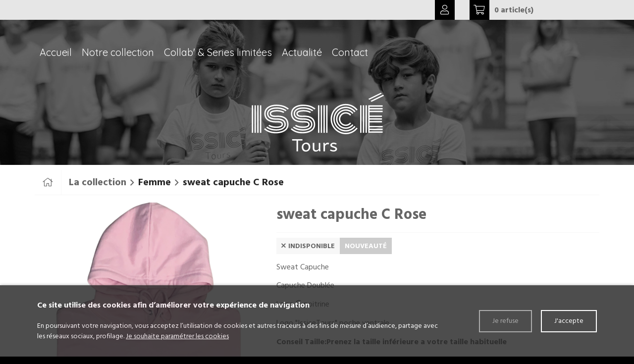

--- FILE ---
content_type: text/html; charset=UTF-8
request_url: https://www.issice.com/femme-7/sweat-capuche-c-39
body_size: 6665
content:
<!DOCTYPE html>
<!--[if lt IE 7]>      <html class="no-js lt-ie9 lt-ie8 lt-ie7" lang="fr" xmlns:og="http://ogp.me/ns#"> <![endif]-->
<!--[if IE 7]>         <html class="no-js lt-ie9 lt-ie8" lang="fr" xmlns:og="http://ogp.me/ns#"> <![endif]-->
<!--[if IE 8]>         <html class="no-js lt-ie9" lang="fr" xmlns:og="http://ogp.me/ns#"> <![endif]-->
<!--[if gt IE 8]><!--> <html class="no-js" lang="fr" xmlns:og="http://ogp.me/ns#"> <!--<![endif]-->
    <head>
        <meta charset="utf-8">

                <title>sweat capuche C   Rose - Femme - E R S</title>
        
                <base href="https://www.issice.com/" >
        
                    <meta name="description" content="Sweat Capuche&amp;nbsp; Capuche Doubl&amp;eacute;e Logo&amp;nbsp;C&amp;nbsp;poitrine&amp;nbsp; Logo &quot;IssiceTours&quot; poche ventrale&amp;nbsp; Conseil Taille:Prenez la taille inf&amp;eacute;rieure a votre taille habituelle&amp;nbsp; &amp;nb" >
        
        
                                    <meta property="og:title" content="sweat capuche C   Rose" >
                            <meta property="og:description" content="Sweat Capuche&amp;nbsp;
Capuche Doubl&amp;eacute;e
Logo&amp;nbsp;C&amp;nbsp;poitrine&amp;nbsp;
Logo &quot;IssiceTours&quot; poche ventrale&amp;nbsp;
Conseil Taille:Prenez la taille inf&amp;eacute;rieure a votre taille habituelle&amp;nbsp;
&amp;nbsp;" >
                            <meta property="og:url" content="https://www.issice.com/femme-7/sweat-capuche-c-39" >
                            <meta property="og:image" content="https://www.issice.com/upload/modules/mosaic/produit/img-2082-removebg.png" >
                            
        
            <meta name="twitter:card" content="summary" />
                        <meta property="twitter:title" content="sweat capuche C   Rose" >
                        <meta property="twitter:description" content="Sweat Capuche&amp;nbsp;
Capuche Doubl&amp;eacute;e
Logo&amp;nbsp;C&amp;nbsp;poitrine&amp;nbsp;
Logo &quot;IssiceTours&quot; poche ventrale&amp;nbsp;
Conseil Taille:Prenez la taille inf&amp;eacute;rieure a votre taille habituelle&amp;nbsp;
&amp;nbsp;" >
                        <meta property="twitter:image" content="https://www.issice.com/upload/modules/mosaic/produit/img-2082-removebg.png" >
                        
        <link rel="shortcut icon" href="/oktThemes/ra153-s/images/favicon/favicon.ico" />
<link rel="icon" type="image/png"  href="/oktThemes/ra153-s/images/favicon/favicon-16x16.png" sizes="16x16" />
<link rel="icon" type="image/png"  href="/oktThemes/ra153-s/images/favicon/favicon-32x32.png" sizes="32x32" />
<meta name="apple-mobile-web-app-capable" content="yes">
<meta name="apple-mobile-web-app-title" content="Issicé Tours">
<link rel="mask-icon" href="/oktThemes/ra153-s/images/favicon/safari-pinned-tab.svg" />
<link rel="apple-touch-icon" sizes="60x60" href="/oktThemes/ra153-s/images/favicon/apple-touch-icon-60x60.png" />
<link rel="apple-touch-icon" sizes="76x76" href="/oktThemes/ra153-s/images/favicon/apple-touch-icon-76x76.png" />
<link rel="apple-touch-icon" sizes="120x120" href="/oktThemes/ra153-s/images/favicon/apple-touch-icon-120x120.png" />
<link rel="apple-touch-icon" sizes="152x152" href="/oktThemes/ra153-s/images/favicon/apple-touch-icon-152x152.png" />
<link rel="apple-touch-icon" sizes="180x180" href="/oktThemes/ra153-s/images/favicon/apple-touch-icon-180x180.png" />
<meta name="theme-color" content="#000000">
<meta name="application-name" content="Issicé Tours">
<link rel="icon" type="image/png"  href="/oktThemes/ra153-s/images/favicon/android-chrome-192x192.png" sizes="192x192" />
<meta name="msapplication-TileColor" content="#000000">
<meta name="msapplication-TileImage" content="/oktThemes/ra153-s/images/favicon/mstile-144x144.png" />
<meta name="msapplication-config" content="/oktThemes/ra153-s/images/favicon/browserconfig.xml" />
<script type="application/ld+json">
{"@context":"http:\/\/schema.org","@type":"localbusiness","@id":"www.issice.com","priceRange":"$000 - $000","address":{"@type":"PostalAddress","addressLocality":"SAINT-AVERTIN","postalCode":"37550","streetAddress":"51 Avenue Henri Adam","addressCountry":"France"},"geo":{"@type":"GeoCoordinates","latitude":"47.3639416","longitude":"0.732627"},"name":"Issic\u00e9 Tours","telephone":"","image":"https:\/\/www.issice.com\/oktThemes\/ra153-s\/images\/head-logo.png"}
</script>
                <meta name="viewport" content="width=device-width,minimum-scale=1,initial-scale=1">
                  
                    
        <link type="text/css" href="/oktCommon/js-plugins/superfish/superfish.css" rel="stylesheet" media="screen" />
<link type="text/css" href="/oktCommon/js-plugins/superfish/superfish-vertical.css" rel="stylesheet" media="screen" />
<link type="text/css" href="/oktThemes/ra153-s/modules/lbl_fancybox/jquery.fancybox.css" rel="stylesheet" media="screen" />
<link type="text/css" href="/oktCommon/css/bootstrap.3.2.0.min.css" rel="stylesheet" media="screen" />
<link type="text/css" href="/oktCommon/ui-themes/front/jquery-ui.css" rel="stylesheet" media="screen" />
<link type="text/css" href="/oktCommon/js-plugins/ResponsiveMultiLevelMenu/horizontal.css" rel="stylesheet" media="screen" />
<link type="text/css" href="/oktCommon/js-plugins/nav2/nav.css" rel="stylesheet" media="screen" />
<link type="text/css" href="https://fonts.googleapis.com/css?family=Hind+Madurai:400" rel="stylesheet" media="screen" />
<link type="text/css" href="https://fonts.googleapis.com/css?family=Hind+Madurai:700" rel="stylesheet" media="screen" />
<link type="text/css" href="https://fonts.googleapis.com/css?family=Quicksand:300" rel="stylesheet" media="screen" />
<link type="text/css" href="https://fonts.googleapis.com/css?family=Quicksand:400" rel="stylesheet" media="screen" />
<link type="text/css" href="https://fonts.googleapis.com/css?family=Quicksand:700" rel="stylesheet" media="screen" />
<link type="text/css" href="/oktCommon/js/jquery/popup/jquery.popup.css" rel="stylesheet" media="screen" />


<link type="text/css" href="https://www.issice.com/oktPublic/2360db7fa12cb54daf8eea62a5246cc8.css" rel="stylesheet" media="screen" />
<link type="text/css" href="https://www.issice.com/oktPublic/ad1d4748a96bf957617f18211a1d95a2.css" rel="stylesheet" media="screen" />
<link type="text/css" href="https://www.issice.com/oktPublic/c708958d3e4870d900d275d44ea9aa17.css" rel="stylesheet" media="screen" />
<link type="text/css" href="https://www.issice.com/oktPublic/e1162fec93865068d4fd589572c8ec06.css" rel="stylesheet" media="screen" />
<link type="text/css" href="https://www.issice.com/oktPublic/1fd4db3c3abe1c08d9de1c8c3c2490c3.css" rel="stylesheet" media="screen" />
<link type="text/css" href="https://www.issice.com/oktPublic/af6aea62f40ac7c7ddd1d6a69b0c8480.css" rel="stylesheet" media="screen" />
<link type="text/css" href="https://www.issice.com/oktPublic/bfbcc0f528624ec63911010180c408aa.css" rel="stylesheet" media="screen" />
<link type="text/css" href="https://www.issice.com/oktPublic/47c6574e0bb6d75b7c7623baafd9c78e.css" rel="stylesheet" media="screen" />
<link type="text/css" href="https://www.issice.com/oktPublic/a47c284224d12e65584eeb47afd0c45c.css" rel="stylesheet" media="screen" />
<link type="text/css" href="https://www.issice.com/oktPublic/ab7a84ec2d23dc02af14e936c5f7011c.css" rel="stylesheet" media="screen" />
<link type="text/css" href="https://www.issice.com/oktPublic/c6c4dadffec42b6f7d22b32ae1b501d7.css" rel="stylesheet" media="screen" />
<link type="text/css" href="https://www.issice.com/oktPublic/d8cff91248623c77279dfe4fc221dbff.css" rel="stylesheet" media="screen" />
<link type="text/css" href="https://www.issice.com/oktPublic/f2dd3532383c0c96520be50175ee741e.css" rel="stylesheet" media="screen" />
<link type="text/css" href="https://www.issice.com/oktPublic/38d37014c446867082c9aad5a789091c.css" rel="stylesheet" media="screen" />
<link type="text/css" href="https://www.issice.com/oktPublic/a1dcca3a28ac5d8aff6a8957166da14b.css" rel="stylesheet" media="screen" />








    </head>
    <body>
        
<div id="global">
      <div id="global_connexion">
      <div class="container">
        <div class="row">
          <div class="col-xs-3 col-sm-3 col-sm-offset-6">
          <div class="cadre_login">
			<a id="encart_profil" class="pictoMosaic icoUser"><i class="fal fa-user"></i></a>
	</div>
<div class="cadre_connexion">
	<div class="mon_compte mon_compte_champs">
		
			<p><a href="/connexion"><i class="fal fa-sign-in-alt"></i> Se connecter</a></p>
			<p><a href="/inscription"><i class="fal fa-pen-alt"></i> S'inscrire</a></p>

			</div>
</div>
          </div>

          <div class="col-xs-9 col-sm-3">
          <a id="lien_panier_success" href="#message_panier_success" class="ui-helper-hidden" style="display:none;"></a>

  <div id="affiche_panier" class="bloc_defaut">
    <div class="wrapPanier lien_voir_panier">
      <a class="pictoMosaic icoPanier"><i class="fal fa-shopping-cart"></i></a>

      <p>0 article(s)</p>
    </div>

    <div class="blockPanierList bloc_filtres">
      <div id="bodyPanier">
              </div><!-- bodyPanier-->

      <div id="footerPanier">
        <div class="detailPanier">
          <p><strong>0 article(s)</strong></p>
          <p>0.00&nbsp;€</p>
        </div>
                <div class="detailPanier">
          <p><strong>Frais de port</strong></p>
          <p>7.00&nbsp;€</p>
        </div>
        <div class="detailPanier">
          <p><strong>Montant TTC</strong></p>
          <p>7.00&nbsp;€</p>
        </div>
        <div class="bouton_primaire">   <a href="/panier">
Commander   </a>
</div>
      </div>
    </div>

    <div class="ui-helper-hidden">
        <div id="message_panier_success" class="message_panier bloc_defaut container-fluid">
            <form id="panier_form" method="post" action="/panier">
                <h3 class="center">Le produit a été ajouté au panier</h3>
                <p class="center texte_price"><strong>Total</strong> : <strong class="price">0.00&nbsp;€</strong></p>
                <div class="row marg0">
                  <div class="col-sm-7 bouton-panier">
                     <div class="bouton_secondaire">   <a href="javascript:$.fancybox.close()">
Continuer vos achats   </a>
</div>
                  </div>
                  <div class="col-sm-5 bouton-panier">
                     <div class="bouton_primaire">   <button type="submit" id="commander" name="commander">
Commander   </button>
</div>
                  </div>
                </div>
            </form>
        </div>
    </div>
</div>
          </div>
        </div>
      </div>
    </div>
  
  <div id="global_header">
    <header>
      <div class="container">
        <div class="row">
          <div class="col-md-12 menu_droite">
    				
        
        
        

<div id="menus">
        
	    
    <nav id="dl-menu" class="dl-menuwrapper">
		        
		        	<button class="dl-trigger hidden-md hidden-lg">Ouvrir le menu</button>
                
		        
		        
			<ul class="dl-menu"><li class=" "><a  class="rubrique_T  cliqueRubrique menu0" href="/">Accueil</a></li>
<li class=" "><a  class="rubrique_T  cliqueRubrique menu1" href="/la-collection-1">Notre collection</a></li>
<li class=" "><a  class="rubrique_T  cliqueRubrique menu2" href="/series-limites-collab-2">Collab' & Series limitées</a></li>
<li class=" "><a  class="rubrique_T  cliqueRubrique menu3" href="/facebook-actualite">Actualité</a></li>
<li class=" "><a  class="rubrique_T  cliqueRubrique menu4" href="/contact">Contact</a></li></ul>            
                    
                
            </nav>
</div><!-- #menus -->          </div>



					
        <div id="head2" class="center">
			 <img src="/oktThemes/ra153-s/images/head-logo2.png" alt="Issicé Tours" class="hidden-xs hidden-sm">
            <img src="/oktThemes/ra153-s/images/head-logo-xs.png" alt="Issicé Tours" class="hidden-md hidden-lg">
				
        </div><!-- #head -->
			    			
		

        
        <div id="tel_head" class="visible-xs visible-sm">
          <a href="tel:">
            <i class="fas fa-phone-alt"></i>           </a>
        </div><!-- #tel_head -->
      </div><!-- .container -->
    </header>
  </div><!-- #global_header -->

  <div id="diapo">
   <div id="bg"></div>
          <div id="fondHead"></div>
    	
  </div><!--#diapo-->

  <div id="global_main">
    <div id="main">
      <div class="container bloc_defaut">
				                  
        <div id="content_bg_image">
          <section id="center_column">
            <div id="content">
              
                  
    <!-- Zone Contenu : Debut -->
    
<div id="wrapAriane"><a href="/"><i class="fal fa-home"></i></a> <strong><ul><li><a  href="/la-collection-1"><span>La collection</span></a></li><i class="far fa-angle-right"></i><li><a class="breadcrumb_active"  href="/femme-7"><span>Femme</span></a></li><i class="far fa-angle-right"></i><li><a class="breadcrumb_active"  href="/femme-7/sweat-capuche-c-39"><span>sweat capuche C   Rose</span></a></li></ul></strong></div>
    <div class="content_box_produit bloc_defaut">
      <div id="cadre_produit_detail" class="row">
        <div id="cadre_produit_detail_gauche" class="col-sm-5">
            <div class="image">
                <a id="agd_183" href="/upload/modules/mosaic/produit/img-2082-removebg.png" class="modal modal_cache"  rel="photoProduit" title="sweat capuche C   Rose">
                    <img src="/upload/modules/mosaic/produit/min-img-2082-removebg.png" alt="img-2082-removebg.png" />
                </a>
                        <a id="agd_186" href="/upload/modules/mosaic/produit/img-2087__1_-removebg.png" class="modal modal_cache"  rel="photoProduit" title="sweat capuche C   Rose">
                    <img src="/upload/modules/mosaic/produit/min-img-2087__1_-removebg.png" alt="img-2087__1_-removebg.png" />
                </a>
                        <a id="agd_187" href="/upload/modules/mosaic/produit/img-1447-1.jpg" class="modal modal_cache"  rel="photoProduit" title="sweat capuche C   Rose">
                    <img src="/upload/modules/mosaic/produit/min-img-1447-1.jpg" alt="img-1447-1.jpg" />
                </a>
                <div class="numimage">
                                <img id="min_183" src="/upload/modules/mosaic/produit/min-img-2082-removebg.png" alt="img-2082-removebg.png" class="produit_miniature" />
                                        <img id="min_186" src="/upload/modules/mosaic/produit/min-img-2087__1_-removebg.png" alt="img-2087__1_-removebg.png" class="produit_miniature" />
                                        <img id="min_187" src="/upload/modules/mosaic/produit/min-img-1447-1.jpg" alt="img-1447-1.jpg" class="produit_miniature" />
                            </div>
    </div>
        </div>

        <div id="cadre_produit_detail_droite" class="col-sm-7">
          <h1 class="libelle_produit">sweat capuche C   Rose</h1>
                    
<div class="cadre_vignette clearfix">
  
	          <div class="vignette_mini vignette_pas_stock">
        <i class="far fa-times"></i>Indisponible      </div>
    	
			
		
					<div class="vignette_mini vignette_nouveaute">Nouveauté</div>
			</div>

                    <div class="cadre_description">
            <p>Sweat Capuche&nbsp;</p>
<p>Capuche Doubl&eacute;e</p>
<p>Logo&nbsp;<span style="font-size: 20px;">C&nbsp;<span style="font-size: 16px;">poitrine&nbsp;</span></span></p>
<p><span style="font-size: 20px;"><span style="font-size: 16px;">Logo "IssiceTours" poche ventrale&nbsp;</span></span></p>
<p><strong><span style="font-size: 20px;"><span style="font-size: 16px;">Conseil Taille:Prenez la taille inf&eacute;rieure a votre taille habituelle&nbsp;</span></span></strong></p>
<p>&nbsp;</p>          </div>

                    
                    
                    
                    
                    
          <div class="row">
    <div class="col-md-7">
        <div class="declinaisons">
                            <div class="selecteur_32">            
                <select name="declinaison_1" id="declinaison_1" class="select cs-select cs-skin-underline select--hoshi declinaison" disabled="disabled">
<option value="-1" disabled>Couleur</option>
<option value="32" selected="selected">rose</option>
</select>
                </div>
                            <div class="selecteur_5">            
                <select name="declinaison_2" id="declinaison_2" class="select cs-select cs-skin-underline select--hoshi declinaison" disabled="disabled">
<option value="-1" disabled>Taille</option>
<option value="5" selected="selected">L</option>
<option value="3">M</option>
<option value="13">S</option>
<option value="7">XL</option>
<option value="27">XS</option>
<option value="28">XXL</option>
</select>
                </div>
                    </div>

        <div class="affichage_produit_prix"></div>

        <div class="left">
                        <form id="formAjoutPanier" name="formAjoutPanier" method="post">
                <div class="divbtnPanier">
                                        <div class="btn_actions bloc_defaut">
                        <input type="hidden" name="id_produit_ajout" id="id_produit_ajout" value="39" />
                        <input type="hidden" name="id_declinaison_ajout" id="id_declinaison_ajout" value="" />
                        <input type="hidden" name="produit_promo" id="produit_promo" value="0" />
                        <div class="bouton_primaire">   <a href="javascript:void(0)" class="bouton_ajouter">
Ajouter au panier   </a>
</div>
                                            </div>
                </div>
            </form>
                    </div>
    </div>
</div>

                    
                    

          
                    <div class="cadre_produit_panier margBott15">
                            <input type="hidden" name="id_produit_ajout" id="id_produit_ajout" value="39" />
                      </div>

                            </div><!-- cadre_produit_detail_droite-->
      </div><!-- cadre_produit_detail -->
    </div>

        
    
    
<script id="template_error" type="text/template">
    <div id="formErrorBloc">
        <p class="center">Erreur de formulaire</p>
        <ul id="formErrorDetail" class="clearfix">
        </ul> 
    </div>
</script>
    
    <!-- Zone Contenu : Fin -->            </div><!-- #content -->
          </section><!-- #center_column -->
        </div><!-- #content_bg_image -->
      </div><!-- .container -->


          </div><!-- #main -->
  </div><!-- #global_main -->

  <div id="global_footer">
    <div id="footer">
      <a href="/"><img src="/oktThemes/ra153-s/images/adresse-logo.png" alt="Issicé Tours"></a>

      <div class="container">
        
        <footer class="ac-container row">
                            </footer>
      </div><!-- .container -->

      <nav>
        <div class="center">
                  </div><!-- .center -->

        <div id="menu_bottom">
          <ul class="block_various_links"><li class=" "><a   href="/">Accueil</a></li>
<li class=" "><a   href="/la-collection-1">Notre collection</a></li>
<li class=" "><a   href="/series-limites-collab-2">Collab' & Series limitées</a></li>
<li class=" "><a   href="/facebook-actualite">Actualité</a></li>
<li class=" "><a   href="/contact">Contact</a></li>
<li class=" "><a   href="/cgv">Conditions générales de vente</a></li>
<li class=" "><a   href="/gestion-de-donnees">Données personnelles</a></li>
<li class=" "><a   href="/mentions-legales">Mentions légales</a></li></ul><!-- #menu_footer -->        </div><!-- #menu_bottom -->

        <div id="marque">
                  </div><!-- #marque -->
      </nav>
    </div><!-- #footer -->
  </div><!-- #global_footer -->
</div><!-- #global -->
        
                <a id='backTop' class="btnTop"><i class="far fa-chevron-up"></i></a>
        
        <div id="cookie_barre">
    <div class="zone0">
        <div class="txtCookie zone1">
            <span class='cookie_titre'>Ce site utilise des cookies afin d’améliorer votre expérience de navigation</span><br/>En poursuivant votre navigation, vous acceptez l’utilisation de cookies et autres traceurs à des fins de mesure d’audience, partage avec les réseaux sociaux, profilage.							<a href="/cookie" >Je souhaite paramétrer les cookies</a>
			        </div>
        <div class="zone2">
            <div id="cookie_fermer_n" class="refuse cookie_bouton"> Je refuse</div>
            <div id="cookie_fermer_o" class="accepte cookie_bouton"> J'accepte</div>
        </div>
    </div>
</div>
        <script type="text/javascript">
//<![CDATA[
var OKT_COMMON_URL = '/oktCommon';
var OKT_THEME = '/oktThemes/ra153-s';
var BASE_URL = '/';
var FORM_THEME = 'hoshi';
//]]>
</script>

<script type="text/javascript" src="/oktCommon/js/jquery/jquery.min.js" ></script>
<script type="text/javascript" src="/oktCommon/js/jquery/jquery-migrate.min.js" ></script>
<script type="text/javascript" src="/oktCommon/js/jquery/ui/jquery-ui.min.js" ></script>
<script type="text/javascript" src="/oktCommon/js/jquery/ui/i18n/jquery-ui-i18n.min.js" ></script>
<script type="text/javascript" src="/oktCommon/js/jquery/backToTop/jquery.backTop.min.js" ></script>
<script type="text/javascript" src="/oktCommon/js/jquery/metadata/jquery.metadata.min.js" ></script>
<script type="text/javascript" src="/oktCommon/js/jquery/sprintf/jquery.sprintf.js" ></script>
<script type="text/javascript" src="/oktCommon/js/jquery/cycle2/jquery.cycle2.min.js" ></script>
<script type="text/javascript" src="/oktCommon/js/jquery/alphanumeric/jquery.alphanumeric.js" ></script>
<script type="text/javascript" src="/oktCommon/js/jquery/form/jquery.form.js" ></script>
<script type="text/javascript" src="/oktCommon/js-plugins/superfish/superfish.js" ></script>
<script type="text/javascript" src="/oktThemes/ra153-s/modules/lbl_fancybox/jquery.fancybox.min.js" ></script>
<script type="text/javascript" src="/oktCommon/js/jquery/mousewheel/jquery.mousewheel.min.js" ></script>
<script type="text/javascript" src="https://www.googletagmanager.com/gtag/js?id=G-Z0D5KRX2F5" ></script>
<script type="text/javascript" src="/oktCommon/js-plugins/SelectInspiration/js/classie.js" ></script>
<script type="text/javascript" src="/oktCommon/js-plugins/SelectInspiration/js/selectFx.js" ></script>
<script type="text/javascript" src="/oktCommon/js-plugins/niceScroll/jquery.nicescroll.min.js" ></script>
<script type="text/javascript" src="/oktCommon/js/jquery/util/jquery.util.js" ></script>
<script type="text/javascript" src="/oktCommon/js-plugins/ResponsiveMultiLevelMenu/modernizr.custom.js" ></script>
<script type="text/javascript" src="/oktCommon/js-plugins/ResponsiveMultiLevelMenu/jquery.dlmenu.js" ></script>
<script type="text/javascript" src="/oktCommon/js-plugins/stickUp/stickUp.min.js" ></script>
<script type="text/javascript" src="/oktCommon/js/jquery/popup/jquery.popup.js" ></script>
<script type="text/javascript" src="/oktCommon/js-plugins/stepper_widget/stepper.widget.js" ></script>
<script type="text/javascript" src="/oktThemes/ra153-s/modules/mosaic/js/produit.js" ></script>
<script type="text/javascript" src="/oktThemes/ra153-s/modules/mosaic/js/declinaison.js" ></script>
<script type="text/javascript" src="/oktCommon/js/jquery/form/formError.js" ></script>
<script type="text/javascript" src="/oktCommon/js/jquery/cookie/jquery.cookie.min.js" ></script>
<script type="text/javascript" src="/oktThemes/ra153-s/modules/cookie/CookieConsent.js" ></script>






<script type="text/javascript">
//<![CDATA[
 window.dataLayer = window.dataLayer || []; function gtag(){dataLayer.push(arguments);} gtag('js', new Date()); gtag('config', 'G-Z0D5KRX2F5', { 'anonymize_ip': true }); 


			function loadFancybox() {
				if (jQuery("a.modal").length) {
					jQuery("a.modal").fancybox({"padding":10,"margin":40,"fitToView":true,"autoWidth":true,"modal":false,"helpers":{"title":{"type":"float"},"overlay":null},"closeClick":false,"loop":true,"openEffect":"elastic","openSpeed":500,"closeEffect":"elastic","closeSpeed":500,"openEasing":"swing","closeEasing":"swing"});
				}
			}
		


        function addCartSuccess(){
            $("#lien_panier_success").click();
        }
    
//]]>
</script>

<script type="text/javascript">
//<![CDATA[
jQuery(document).ready(function(){

			if($(".link_fancybox").size()>0) {
				$(".link_fancybox").fancybox();
			}
			
			setTimeout(function(){
				$(".cliqueRubrique").on("click", function() {
					$.ajax({url: "/verification", async: false, data: "action=videRecherche"});
				});
			}, 500);
		

$.initFormulaire();


                $("#backTop").backTop({
                    "position" : 600,
                    "speed" : 500,
                    "color" : "btnTop",
                });
            


                    $( "#dl-menu" ).dlmenu();
                


				$(document).on("stickupLoaded", function(){
					$("#menus").stickUp();
				});
			

loadFancybox();


        var oProduit = new Produit("/ajout_panier", {
            select_product: "Vous devez choisir un produit",
            none: "Aucun(e)",
        });
        oProduit.init();
    


        var aCombi = JSON.parse('{"32_3":{"idsCombi":1,"noms":["rose","M"],"id":"162","prix":"35.00","prixpromo":null,"photo":"","stock":"0","promo":"0"},"32_13":{"idsCombi":1,"noms":["rose","S"],"id":"163","prix":"35.00","prixpromo":null,"photo":"","stock":"0","promo":"0"},"32_7":{"idsCombi":1,"noms":["rose","XL"],"id":"164","prix":"35.00","prixpromo":null,"photo":"","stock":"0","promo":"0"},"32_27":{"idsCombi":1,"noms":["rose","XS"],"id":"165","prix":"35.00","prixpromo":null,"photo":"","stock":"0","promo":"0"},"32_28":{"idsCombi":1,"noms":["rose","XXL"],"id":"166","prix":"35.00","prixpromo":null,"photo":"","stock":"0","promo":"0"},"32_5":{"idsCombi":1,"noms":["rose","L"],"id":"236","prix":"35.00","prixpromo":null,"photo":"","stock":"0","promo":"0"}}');
        var oDeclinaison = new Declinaison(oProduit, aCombi, 2, "/upload/modules/mosaic/produit/declinaison/", {
            stock: "En stock",
            non_dispo: "Indisponible"
        });
        oDeclinaison.init();
 


    $("a[rel=external]").attr("target", "_blank");
		$("#encart_profil").click(function(event){
			event.preventDefault();
			event.stopPropagation();
			if($(".cadre_connexion").is(":hidden")) {
				$(".cadre_connexion").slideDown();
			} else {
				$(".cadre_connexion").slideUp();
			}
		});
        
		$(window).click(function(event) {
			if(!$(event.target).closest(".cadre_connexion").length) {
				$(".cadre_connexion").slideUp();	
			}
		});
	


		$(document).on("click", ".lien_voir_panier,.btnAchat", function(event){
			event.preventDefault();
			event.stopPropagation();
            if($("#bodyPanier").children().length === 0){
                window.location = "/panier";
                    return;
            }

			if($(".blockPanierList").is(":hidden")) {
				$(".blockPanierList").slideDown();
			} else {
				$(".blockPanierList").slideUp();
			}
		});
		$(window).on("click", function(event) {
			event.stopPropagation();
			if(!$(event.target).closest(".blockPanierList").length) {
				$(".blockPanierList").slideUp();
			}
		});


        $("#lien_panier_success").fancybox({
            hideOnOverlayClick: false,
            showCloseButton: false
        });

        $(document).on("click", ".icoDeletePanier", function(event) {
            event.preventDefault();
            var lien = $(this);
            $.post("suppr_panier", { produit_texte_cle: lien.data("key") }, function(data){
                $("#affiche_panier").html(data);
            }, "html");
        });
    


        var oCookieConsent = new CookieConsent("okt_consent", "/");
        oCookieConsent.initInsert();
    
});
//]]>
</script>        
        <div id="popupAlert" class="ui-helper-hidden popup2">    
    <div class="popupContenu">
        <p class="center">
            <span id="alertTexte"></span>
        </p>
    </div>
    <div class="popupBouton">
        <div class="row margBott15">
            <div class="col-xs-12 col-sm-6 col-sm-offset-3 center">
                <div><div class="bouton_primaire">   <a href="javascript:void(0)" id="btn_confirm_ok">
Ok   </a>
</div>
</div>
            </div>        
        </div>
    </div>
</div>
    </body>
</html>

--- FILE ---
content_type: text/css
request_url: https://www.issice.com/oktCommon/js/jquery/popup/jquery.popup.css
body_size: 478
content:
/* Popup */
.popup_rs{ margin:30px auto; padding:30px; background:#fff;}
.popup_rs2{ background:#ccc; padding:15px 15px;}
@media (min-width:1200px){
    .popup_rs{ width:50%; }
}
@media (min-width:992px) and (max-width:1199px){
    .popup_rs{ width:60%; }
}
@media (min-width:768px) and (max-width:991px){ 
    .popup_rs{ width:80%; }
}
@media (max-width:767px){
    .popup_rs{ width:100%; }
}
.popup2 { background: none repeat scroll 0 0 #fff; position: absolute; z-index: 900; font-size: 15px; }
.popup2 h2 { margin: -8px 0 0; }
.popup2 h2.error { color: #E53517; margin: 15px; }
.popupContenu { padding: 0; }
.popupContenu p { padding: 10px 0; }
.popupContenu .titrePopup {
    border-bottom: 2px solid #000;
    height: 35px;
    margin-bottom: 20px;
}
.popupContenu ul { margin: 5px 0; padding: 0; }
.popupContenu li { float: left; list-style: outside none none; width: 100%; padding: 0 10px; }
.popupBouton .button { cursor: pointer; }
.popupBouton .button.error { background: #E53517; }
.popup_close { margin-top: -15px; margin-right: -15px; width: 50px; height: 47px; }
.popup_close svg { width: 100%; height: 100%; }
.popup_loader { background: transparent; position: absolute; z-index: 900; text-align: center; height: 75px; }
.popup_loader img { padding-top: 8px; }


#popupError { border: 1px dotted #E53517; }
#popupModal { background: none repeat scroll 0 0 #666; position: absolute; z-index: 850; }
#confirmTexte { line-height: 20px; }
@media (max-width:540px){ 
    #popupConfirm, #popupError { width: 90%; }
}
#errorDetail li:nth-child(odd){ background:#f2f2f2; }
#errorDetail li { line-height: 33px; list-style: outside none none; width: 100%; padding: 0 10px; word-break: break-all; }

--- FILE ---
content_type: text/css
request_url: https://www.issice.com/oktPublic/2360db7fa12cb54daf8eea62a5246cc8.css
body_size: 61026
content:
/* Définitions des couleurs du thème
------------------------------------------------------------*/
/* Couleurs de la charte : background */
/* Couleurs de la charte : footer & divers */
/* Couleurs de la charte : menus */
/* Couleurs de la charte : sous menus ou menu secondaire*/
/* Couleurs des textes */
/* Couleurs des arrières plans */
/* Couleurs des bordures */
/* Couleurs des titres */
/* Couleurs des sous-titres */
/* Champs de formulaires */
/* Encart */
/* Modules */
/* Définitions des couleurs du thème------------------------------------------------------------*/
.bouton_couleur1() button,
.bouton_couleur1() a {
  color: #ffffff;
  background-color: #000000;
  border: 2px solid transparent;
}
.bouton_couleur1() button:after,
.bouton_couleur1() a:after {
  background-color: transparent;
}
.bouton_couleur1() button:hover,
.bouton_couleur1() a:hover {
  color: #ffffff;
  border: 2px solid #494949;
  background-color: #494949;
}
.bouton_couleur1() button:hover:after,
.bouton_couleur1() a:hover:after {
  background-color: #494949;
}
.bouton_degradeH1() button,
.bouton_degradeH1() a {
  color: #ffffff;
  background-color: #000000;
  background-image: -webkit-gradient(linear, left top, right top, from(#494949), to(transparent));
  background-image: -o-linear-gradient(left, #494949 0%, transparent 100%);
  background-image: linear-gradient(to right, #494949 0%, transparent 100%);
  padding: calc( 15px + 2px ) calc( 20px + 2px );
}
.bouton_degradeH1() button:after,
.bouton_degradeH1() a:after {
  background-color: transparent;
}
.bouton_degradeH1() button:hover,
.bouton_degradeH1() a:hover {
  color: #ffffff;
  background-color: #494949;
}
.bouton_degradeH1() button:hover:after,
.bouton_degradeH1() a:hover:after {
  background-color: #494949;
}
.bouton_degradeV1() button,
.bouton_degradeV1() a {
  color: #ffffff;
  background-color: #000000;
  background-image: -webkit-gradient(linear, left top, left bottom, from(#494949), to(transparent));
  background-image: -o-linear-gradient(top, #494949 0%, transparent 100%);
  background-image: linear-gradient(to bottom, #494949 0%, transparent 100%);
  padding: calc( 15px + 2px ) calc( 20px + 2px );
}
.bouton_degradeV1() button:after,
.bouton_degradeV1() a:after {
  background-color: transparent;
}
.bouton_degradeV1() button:hover,
.bouton_degradeV1() a:hover {
  color: #ffffff;
  background-color: #494949;
}
.bouton_degradeV1() button:hover:after,
.bouton_degradeV1() a:hover:after {
  background-color: #494949;
}
.bouton_bordure1() button,
.bouton_bordure1() a {
  color: #000000;
  background-color: transparent;
  border: 2px solid #000000;
}
.bouton_bordure1() button:after,
.bouton_bordure1() a:after {
  background-color: transparent;
}
.bouton_bordure1() button:hover,
.bouton_bordure1() a:hover {
  color: #ffffff;
  border: 2px solid #494949;
  background-color: #494949;
}
.bouton_bordure1() button:hover:after,
.bouton_bordure1() a:hover:after {
  background-color: #494949;
}
.bouton_couleur2() button,
.bouton_couleur2() a {
  color: #000000;
  background-color: #ffffff;
  border: 2px solid transparent;
}
.bouton_couleur2() button:after,
.bouton_couleur2() a:after {
  background-color: transparent;
}
.bouton_couleur2() button:hover,
.bouton_couleur2() a:hover {
  color: #000000;
  border: 2px solid #ffffff;
  background-color: #ffffff;
}
.bouton_couleur2() button:hover:after,
.bouton_couleur2() a:hover:after {
  background-color: #ffffff;
}
.bouton_degradeH2() button,
.bouton_degradeH2() a {
  color: #000000;
  background-color: #ffffff;
  background-image: -webkit-gradient(linear, left top, right top, from(#ffffff), to(transparent));
  background-image: -o-linear-gradient(left, #ffffff 0%, transparent 100%);
  background-image: linear-gradient(to right, #ffffff 0%, transparent 100%);
  padding: calc( 15px + 2px ) calc( 20px + 2px );
}
.bouton_degradeH2() button:after,
.bouton_degradeH2() a:after {
  background-color: transparent;
}
.bouton_degradeH2() button:hover,
.bouton_degradeH2() a:hover {
  color: #000000;
  background-color: #ffffff;
}
.bouton_degradeH2() button:hover:after,
.bouton_degradeH2() a:hover:after {
  background-color: #ffffff;
}
.bouton_degradeV2() button,
.bouton_degradeV2() a {
  color: #000000;
  background-color: #ffffff;
  background-image: -webkit-gradient(linear, left top, left bottom, from(#ffffff), to(transparent));
  background-image: -o-linear-gradient(top, #ffffff 0%, transparent 100%);
  background-image: linear-gradient(to bottom, #ffffff 0%, transparent 100%);
  padding: calc( 15px + 2px ) calc( 20px + 2px );
}
.bouton_degradeV2() button:after,
.bouton_degradeV2() a:after {
  background-color: transparent;
}
.bouton_degradeV2() button:hover,
.bouton_degradeV2() a:hover {
  color: #000000;
  background-color: #ffffff;
}
.bouton_degradeV2() button:hover:after,
.bouton_degradeV2() a:hover:after {
  background-color: #ffffff;
}
.bouton_bordure2() button,
.bouton_bordure2() a {
  color: #ffffff;
  background-color: transparent;
  border: 2px solid #ffffff;
}
.bouton_bordure2() button:after,
.bouton_bordure2() a:after {
  background-color: transparent;
}
.bouton_bordure2() button:hover,
.bouton_bordure2() a:hover {
  color: #000000;
  border: 2px solid #ffffff;
  background-color: #ffffff;
}
.bouton_bordure2() button:hover:after,
.bouton_bordure2() a:hover:after {
  background-color: #ffffff;
}
.bouton_couleur3() button,
.bouton_couleur3() a {
  color: #ffffff;
  background-color: #cccccc;
  border: 2px solid transparent;
}
.bouton_couleur3() button:after,
.bouton_couleur3() a:after {
  background-color: transparent;
}
.bouton_couleur3() button:hover,
.bouton_couleur3() a:hover {
  color: #ffffff;
  border: 2px solid #999999;
  background-color: #999999;
}
.bouton_couleur3() button:hover:after,
.bouton_couleur3() a:hover:after {
  background-color: #999999;
}
.bouton_degradeH3() button,
.bouton_degradeH3() a {
  color: #ffffff;
  background-color: #cccccc;
  background-image: -webkit-gradient(linear, left top, right top, from(#999999), to(transparent));
  background-image: -o-linear-gradient(left, #999999 0%, transparent 100%);
  background-image: linear-gradient(to right, #999999 0%, transparent 100%);
  padding: calc( 15px + 2px ) calc( 20px + 2px );
}
.bouton_degradeH3() button:after,
.bouton_degradeH3() a:after {
  background-color: transparent;
}
.bouton_degradeH3() button:hover,
.bouton_degradeH3() a:hover {
  color: #ffffff;
  background-color: #999999;
}
.bouton_degradeH3() button:hover:after,
.bouton_degradeH3() a:hover:after {
  background-color: #999999;
}
.bouton_degradeV3() button,
.bouton_degradeV3() a {
  color: #ffffff;
  background-color: #cccccc;
  background-image: -webkit-gradient(linear, left top, left bottom, from(#999999), to(transparent));
  background-image: -o-linear-gradient(top, #999999 0%, transparent 100%);
  background-image: linear-gradient(to bottom, #999999 0%, transparent 100%);
  padding: calc( 15px + 2px ) calc( 20px + 2px );
}
.bouton_degradeV3() button:after,
.bouton_degradeV3() a:after {
  background-color: transparent;
}
.bouton_degradeV3() button:hover,
.bouton_degradeV3() a:hover {
  color: #ffffff;
  background-color: #999999;
}
.bouton_degradeV3() button:hover:after,
.bouton_degradeV3() a:hover:after {
  background-color: #999999;
}
.bouton_bordure3() button,
.bouton_bordure3() a {
  color: #cccccc;
  background-color: transparent;
  border: 2px solid #cccccc;
}
.bouton_bordure3() button:after,
.bouton_bordure3() a:after {
  background-color: transparent;
}
.bouton_bordure3() button:hover,
.bouton_bordure3() a:hover {
  color: #ffffff;
  border: 2px solid #999999;
  background-color: #999999;
}
.bouton_bordure3() button:hover:after,
.bouton_bordure3() a:hover:after {
  background-color: #999999;
}
/*.center-block() {
	display: block;
	margin-left: auto;
	margin-right: auto;
}*/
/*.ie7-restore-left-whitespace() {
  *margin-left: .3em;

	&:first-child {
		*margin-left: 0;
	}
}*/
/*.ie7-restore-right-whitespace() {
  *margin-right: .3em;
}*/
/*.hide-text {
	font: 0/0 a;
	color: transparent;
	text-shadow: none;
	background-color: transparent;
	border: 0;
}*/
/*---------------------------------------------------
    DIV
  ---------------------------------------------------*/
/* Clearfix */
/* Possibilité de redimentionner la div pour le navigateur : sur un textarea par exemple */
/* https://www.w3schools.com/cssref/playit.asp?filename=playcss_resize&preval=none
	 https://developer.mozilla.org/fr/docs/Web/CSS/resize */
/* Pas compatible ie et edge */
/* permet d'inclure le padding et la border dans la height et width de l'element */
/* https://www.w3schools.com/cssref/css3_pr_box-sizing.asp
	 https://developer.mozilla.org/fr/docs/Web/CSS/box-sizing */
/* rectangle */
/* carré */
/*---------------------------------------------------
    BORDURES et COINS ARRONDIS
  ---------------------------------------------------*/
/* Coins arrondis
	 https://developer.mozilla.org/fr/docs/Web/CSS/border-radius */
/* Même valeur pour tous les coins */
/* Valeurs différentes pour les coins */
/* Un seul arrondi */
/* En haut à gauche */
/* En haut à droite */
/* En bas à droite */
/* En bas à gauche */
/* Arrondis d'un côté */
/* En haut */
/* À droite */
/* En bas */
/* À gauche */
/*---------------------------------------------------
    FOND
  ---------------------------------------------------*/
/* Définit la taille des images d'arrière-plan pour l'élément : cover */
/* https://developer.mozilla.org/fr/docs/Web/CSS/background-size */
/* Définit la façon dont l'arrière-plan d'un élément (que ce soit l'image ou la couleur) s'étend sous la boîte de bordure, la boîte de remplissage (padding) ou la boîte de contenu */
/* https://developer.mozilla.org/fr/docs/Web/CSS/background-clip */
/* Dégradés
	 https://developer.mozilla.org/fr/docs/Web/CSS/Utilisation_de_d%C3%A9grad%C3%A9s_CSS */
/* Dégradés avec deux couleurs */
/* Horizontal */
/* Vertical */
/* Diagonale */
/* Radial */
/* Dégradés avec trois couleurs */
/* Horizontal */
/* Vertical */
/* Diagonale */
/* Radial */
/* La propriété -moz-appearance est utilisée dans Gecko (Firefox) afin d'afficher un élément en utilisant la mise en forme native du système d'exploitation.
https://developer.mozilla.org/fr/docs/Web/CSS/appearance
*/
/*---------------------------------------------------
    CHANGEMENT DE COULEUR
  ---------------------------------------------------*/
/*---------------------------------------------------
    OPACITE
  ---------------------------------------------------*/
/*---------------------------------------------------
    OMBRES
  ---------------------------------------------------*/
/* Sur une boite */
/* Ombre externe sur une boite */
/* Ombre interne sur une boite */
/* Sur un texte */
/*---------------------------------------------------
    TEXTE
  ---------------------------------------------------*/
/* Gestion des traits d'union lors des sauts de ligne */
/* https://developer.mozilla.org/fr/docs/Web/CSS/hyphens
   https://www.w3schools.com/cssref/css3_pr_word-wrap.asp */
/* Autoriser ou non la sélection de texte */
/* Masquer le texte qui dépasse de la div */
/* Limiter l'affichage du contenu d'un bloc à un nombre donné de lignes
	 https://developer.mozilla.org/fr/docs/Web/CSS/-webkit-line-clamp */
/*---------------------------------------------------
    INPUT
  ---------------------------------------------------*/
/* Placeholder text */
/*---------------------------------------------------
    3D
  ---------------------------------------------------*/
/* Prevent browsers from flickering when using CSS 3D transforms.
Default value is `visible`, but can be changed to `hidden
See git pull https://github.com/dannykeane/bootstrap.git backface-visibility for examples
https://developer.mozilla.org/fr/docs/Web/CSS/backface-visibility */
/* La propriété perspective détermine la distance entre le plan d'équation z = 0 et la position de l'utilisateur afin de donner une perspective aux objets positionnés dans l'espace 3D. */
/*---------------------------------------------------
    Transformations
  ---------------------------------------------------*/
/* La propriété transform modifie l'espace de coordonnées utilisé pour la mise en forme visuelle.
	 https://developer.mozilla.org/fr/docs/Web/CSS/transform */
/* Déplacer */
/* Déplacement 3D */
/* Modifier la taille */
/* Tourner */
/* Tourner */
/* Perspective */
/* Origine du repère */
/* Positionner les éléments en 3d ou non */
/*---------------------------------------------------
    Transitions
  ---------------------------------------------------*/
/* Animation avec plusieurs paramètres */
/* Contrôler la vitesse d'animation
	 https://developer.mozilla.org/fr/docs/Web/CSS/CSS_Transitions/Utiliser_transitions_CSS
	 https://developer.mozilla.org/fr/docs/Web/CSS/transition */
/* Durée de l'animation */
/* Durée à attendre avant de débuter la transition */
/* Définir une courbe d'accelération, de manière à ce que la vitesse de la transition varie au cours de sa durée
https://developer.mozilla.org/fr/docs/Web/CSS/transition-timing-function */
/* transition combinée avec transform */
/*---------------------------------------------------
    Animations
  ---------------------------------------------------*/
/* https://developer.mozilla.org/fr/docs/Web/CSS/animation */
/* Boutons issus de la personnalisation de différentes sources :
Demo [http://kevinjannis.github.io/hovereffects.css](http://kevinjannis.github.io/hovereffects.css)
[article on Codrops](http://tympanus.net/codrops/?p=15430)
[Article on Codrops](http://tympanus.net/codrops/?p=23342)
*/
/* boutons styles communs */
/* génération des boutons */
/* effet */
@-webkit-keyframes anim1-fade3 {
  60% {
    -webkit-transform: scale3d(0.8, 0.8, 1);
    -ms-transform: scale3d(0.8, 0.8, 1);
    transform: scale3d(0.8, 0.8, 1);
  }
  85% {
    -webkit-transform: scale3d(1.1, 1.1, 1);
    -ms-transform: scale3d(1.1, 1.1, 1);
    transform: scale3d(1.1, 1.1, 1);
  }
  100% {
    -webkit-transform: scale3d(1, 1, 1);
    -ms-transform: scale3d(1, 1, 1);
    transform: scale3d(1, 1, 1);
  }
}
@keyframes anim1-fade3 {
  60% {
    -webkit-transform: scale3d(0.8, 0.8, 1);
    -ms-transform: scale3d(0.8, 0.8, 1);
    transform: scale3d(0.8, 0.8, 1);
  }
  85% {
    -webkit-transform: scale3d(1.1, 1.1, 1);
    -ms-transform: scale3d(1.1, 1.1, 1);
    transform: scale3d(1.1, 1.1, 1);
  }
  100% {
    -webkit-transform: scale3d(1, 1, 1);
    -ms-transform: scale3d(1, 1, 1);
    transform: scale3d(1, 1, 1);
  }
}
@-webkit-keyframes anim2-fade3 {
  to {
    opacity: 0;
    -webkit-transform: scale3d(1, 1, 1);
    -ms-transform: scale3d(1, 1, 1);
    transform: scale3d(1, 1, 1);
  }
}
@keyframes anim2-fade3 {
  to {
    opacity: 0;
    -webkit-transform: scale3d(1, 1, 1);
    -ms-transform: scale3d(1, 1, 1);
    transform: scale3d(1, 1, 1);
  }
}
/* graisse de la font */
.commonImage {
  border-radius: 0;
}
.commonHoverImageScale {
  -webkit-transition: all .7s ease;
  -moz-transition: all .7s ease;
  -ms-transition: all .7s ease;
  transition: all .7s ease;
}
.commonHoverImageScale:hover {
  -webkit-transform: scale(1.15);
  -moz-transform: scale(1.15);
  -ms-transform: scale(1.15);
  transform: scale(1.15);
}
.commonNote {
  padding: 15px;
  border: 1px solid #f7f7f7;
}
.commonNote i {
  color: #f7f7f7;
}
.commonErrorBox,
.commonSuccessBox {
  margin: 20px 0;
  padding: 1px;
  position: relative;
  font-family: 'Quicksand', sans-serif;
  text-align: center;
}
.commonErrorBox p,
.commonSuccessBox p,
.commonErrorBox ul,
.commonSuccessBox ul {
  display: block;
  margin: 0;
  padding: 20px;
}
.commonErrorBox {
  border: 2px solid #cc0000;
  padding: 15px;
  color: #cc0000;
  /*background-color:@clickable_1_background_color;*/
}
.commonErrorBox p,
.commonErrorBox ul {
  display: block;
  margin: 0;
  color: #cc0000;
  /*background-color:@clickable_1_background_color; border:2px solid @clickable_1_background_color;*/
}
.commonErrorBox ul {
  padding-left: 2em;
  list-style: none;
}
.commonSuccessBox {
  background-color: #c6cdaa;
  background-image: -webkit-gradient(linear, left top, left bottom, from(#a8ae8e), to(#c6cdaa));
  background-image: -o-linear-gradient(top, #a8ae8e 0%, #c6cdaa 100%);
  background-image: linear-gradient(to bottom, #a8ae8e 0%, #c6cdaa 100%);
  -webkit-box-shadow: 0px 0px 6px rgba(223, 230, 198, 0.7);
  box-shadow: 0px 0px 6px rgba(223, 230, 198, 0.7);
}
.commonSuccessBox p,
.commonSuccessBox ul {
  display: block;
  margin: 0;
  color: #676b5b;
  text-shadow: 1px 1px 0px #d6dcc3;
  background-color: #e2e8c9;
  background-image: -webkit-gradient(linear, left top, left bottom, from(#c1c8a7), to(#e2e8c9));
  background-image: -o-linear-gradient(top, #c1c8a7 0%, #e2e8c9 100%);
  background-image: linear-gradient(to bottom, #c1c8a7 0%, #e2e8c9 100%);
  -webkit-box-shadow: inset 0px 1px 0px #ebf0da;
  box-shadow: inset 0px 1px 0px #ebf0da;
}
.commonSuccessBox ul {
  padding-left: 2em;
}
.ajaxLoader {
  position: relative;
  min-height: 64px;
  margin: 10px 0;
}
.ajaxLoader .loader {
  position: absolute;
  left: calc(50% - 32px);
  width: 64px;
  height: 64px;
  border-radius: 50%;
  perspective: 800px;
  z-index: 3;
}
.ajaxLoader .inner {
  position: absolute;
  box-sizing: border-box;
  width: 100%;
  height: 100%;
  border-radius: 50%;
}
.ajaxLoader .inner.one {
  left: 0%;
  top: 0%;
  animation: rotate-one 1s linear infinite;
  border-bottom: 3px solid #cccccc;
}
.ajaxLoader .inner.two {
  right: 0%;
  top: 0%;
  animation: rotate-two 1s linear infinite;
  border-right: 3px solid #cccccc;
}
.ajaxLoader .inner.three {
  right: 0%;
  bottom: 0%;
  animation: rotate-three 1s linear infinite;
  border-top: 3px solid #cccccc;
}
.ajaxLoaderTxt {
  color: #cccccc;
  text-align: center;
  margin-top: 15px;
  font-family: 'Quicksand', sans-serif;
  font-size: 1em;
  font-weight: 700;
}
#popupLoader .inner.one,
#popupLoader .inner.two,
#popupLoader .inner.three {
  border-color: #fff;
}
#popupLoader .ajaxLoaderTxt {
  color: #fff;
}
@keyframes rotate-one {
  0% {
    transform: rotateX(35deg) rotateY(-45deg) rotateZ(0deg);
  }
  100% {
    transform: rotateX(35deg) rotateY(-45deg) rotateZ(360deg);
  }
}
@keyframes rotate-two {
  0% {
    transform: rotateX(50deg) rotateY(10deg) rotateZ(0deg);
  }
  100% {
    transform: rotateX(50deg) rotateY(10deg) rotateZ(360deg);
  }
}
@keyframes rotate-three {
  0% {
    transform: rotateX(35deg) rotateY(55deg) rotateZ(0deg);
  }
  100% {
    transform: rotateX(35deg) rotateY(55deg) rotateZ(360deg);
  }
}
#panelConstruction {
  background: #ffffff;
  color: #000000;
  width: 100%;
  height: 100%;
  display: block;
  position: fixed;
  left: 0;
  top: 0;
  z-index: 2147483647;
}
#panelConstructionContent {
  display: block;
  margin-top: 45vh;
  /* poussé de la moitié de hauteur de viewport */
  transform: translateY(-50%);
  /* tiré de la moitié de sa propre hauteur */
  text-align: center;
}
#panelConstructionImg img {
  max-width: 100%;
}
#panelConstructionTxt {
  font-family: 'Work Sans', sans-serif;
  font-size: 16px;
  text-transform: uppercase;
}
/*!
 * Font Awesome Pro 5.15.1 by @fontawesome - https://fontawesome.com
 * License - https://fontawesome.com/license (Commercial License)
 */
@font-face {
  font-family: 'FontAwesome';
  font-style: normal;
  font-weight: 900;
  src: url('/oktCommon/fonts/fontawesome/fa-solid-900.eot');
  src: url('/oktCommon/fonts/fontawesome/fa-solid-900.eot?#iefix') format('embedded-opentype'), url('/oktCommon/fonts/fontawesome/fa-solid-900.woff2') format('woff2'), url('/oktCommon/fonts/fontawesome/fa-solid-900.woff') format('woff'), url('/oktCommon/fonts/fontawesome/fa-solid-900.ttf') format('truetype'), url('/oktCommon/fonts/fontawesome/fa-solid-900.svg#fontawesome') format('svg');
}
.fa,
.fas,
.far,
.fal,
.fad,
.fab {
  -moz-osx-font-smoothing: grayscale;
  -webkit-font-smoothing: antialiased;
  display: inline-block;
  font-style: normal;
  font-variant: normal;
  text-rendering: auto;
  line-height: 1;
}
/* makes the font 33% larger relative to the icon container */
.fa-lg {
  font-size: 1.33333333em;
  line-height: 0.75em;
  vertical-align: -.0667em;
}
.fa-xs {
  font-size: .75em;
}
.fa-sm {
  font-size: .875em;
}
.fa-1x {
  font-size: 1em;
}
.fa-2x {
  font-size: 2em;
}
.fa-3x {
  font-size: 3em;
}
.fa-4x {
  font-size: 4em;
}
.fa-5x {
  font-size: 5em;
}
.fa-6x {
  font-size: 6em;
}
.fa-7x {
  font-size: 7em;
}
.fa-8x {
  font-size: 8em;
}
.fa-9x {
  font-size: 9em;
}
.fa-10x {
  font-size: 10em;
}
.fa-fw {
  text-align: center;
  width: 1.25em;
}
.fa-ul {
  list-style-type: none;
  margin-left: 2.5em;
  padding-left: 0;
}
.fa-ul > li {
  position: relative;
}
.fa-li {
  left: -2em;
  position: absolute;
  text-align: center;
  width: 2em;
  line-height: inherit;
}
.fa-border {
  border-radius: .1em;
  border: solid 0.08em #eeeeee;
  padding: .2em .25em .15em;
}
.fa-pull-left {
  float: left;
}
.fa-pull-right {
  float: right;
}
.fa.fa-pull-left,
.fas.fa-pull-left,
.far.fa-pull-left,
.fal.fa-pull-left,
.fab.fa-pull-left {
  margin-right: .3em;
}
.fa.fa-pull-right,
.fas.fa-pull-right,
.far.fa-pull-right,
.fal.fa-pull-right,
.fab.fa-pull-right {
  margin-left: .3em;
}
.fa-spin {
  animation: fa-spin 2s infinite linear;
}
.fa-pulse {
  animation: fa-spin 1s infinite steps(8);
}
@keyframes fa-spin {
  0% {
    transform: rotate(0deg);
  }
  100% {
    transform: rotate(360deg);
  }
}
.fa-rotate-90 {
  -ms-filter: "progid:DXImageTransform.Microsoft.BasicImage(rotation=1)";
  transform: rotate(90deg);
}
.fa-rotate-180 {
  -ms-filter: "progid:DXImageTransform.Microsoft.BasicImage(rotation=2)";
  transform: rotate(180deg);
}
.fa-rotate-270 {
  -ms-filter: "progid:DXImageTransform.Microsoft.BasicImage(rotation=3)";
  transform: rotate(270deg);
}
.fa-flip-horizontal {
  -ms-filter: "progid:DXImageTransform.Microsoft.BasicImage(rotation=0, mirror=1)";
  transform: scale(-1, 1);
}
.fa-flip-vertical {
  -ms-filter: "progid:DXImageTransform.Microsoft.BasicImage(rotation=2, mirror=1)";
  transform: scale(1, -1);
}
.fa-flip-both,
.fa-flip-horizontal.fa-flip-vertical {
  -ms-filter: "progid:DXImageTransform.Microsoft.BasicImage(rotation=2, mirror=1)";
  transform: scale(-1, -1);
}
:root .fa-rotate-90,
:root .fa-rotate-180,
:root .fa-rotate-270,
:root .fa-flip-horizontal,
:root .fa-flip-vertical,
:root .fa-flip-both {
  filter: none;
}
.fa-stack {
  display: inline-block;
  height: 2em;
  line-height: 2em;
  position: relative;
  vertical-align: middle;
  width: 2em;
}
.fa-stack-1x,
.fa-stack-2x {
  left: 0;
  position: absolute;
  text-align: center;
  width: 100%;
}
.fa-stack-1x {
  line-height: inherit;
}
.fa-stack-2x {
  font-size: 2em;
}
.fa-inverse {
  color: #ffffff;
}
/* Font Awesome uses the Unicode Private Use Area (PUA) to ensure screen
   readers do not read off random characters that represent icons */
.fa-500px:before {
  content: "\f26e";
}
.fa-abacus:before {
  content: "\f640";
}
.fa-accessible-icon:before {
  content: "\f368";
}
.fa-accusoft:before {
  content: "\f369";
}
.fa-acorn:before {
  content: "\f6ae";
}
.fa-acquisitions-incorporated:before {
  content: "\f6af";
}
.fa-ad:before {
  content: "\f641";
}
.fa-address-book:before {
  content: "\f2b9";
}
.fa-address-card:before {
  content: "\f2bb";
}
.fa-adjust:before {
  content: "\f042";
}
.fa-adn:before {
  content: "\f170";
}
.fa-adversal:before {
  content: "\f36a";
}
.fa-affiliatetheme:before {
  content: "\f36b";
}
.fa-air-conditioner:before {
  content: "\f8f4";
}
.fa-air-freshener:before {
  content: "\f5d0";
}
.fa-airbnb:before {
  content: "\f834";
}
.fa-alarm-clock:before {
  content: "\f34e";
}
.fa-alarm-exclamation:before {
  content: "\f843";
}
.fa-alarm-plus:before {
  content: "\f844";
}
.fa-alarm-snooze:before {
  content: "\f845";
}
.fa-album:before {
  content: "\f89f";
}
.fa-album-collection:before {
  content: "\f8a0";
}
.fa-algolia:before {
  content: "\f36c";
}
.fa-alicorn:before {
  content: "\f6b0";
}
.fa-alien:before {
  content: "\f8f5";
}
.fa-alien-monster:before {
  content: "\f8f6";
}
.fa-align-center:before {
  content: "\f037";
}
.fa-align-justify:before {
  content: "\f039";
}
.fa-align-left:before {
  content: "\f036";
}
.fa-align-right:before {
  content: "\f038";
}
.fa-align-slash:before {
  content: "\f846";
}
.fa-alipay:before {
  content: "\f642";
}
.fa-allergies:before {
  content: "\f461";
}
.fa-amazon:before {
  content: "\f270";
}
.fa-amazon-pay:before {
  content: "\f42c";
}
.fa-ambulance:before {
  content: "\f0f9";
}
.fa-american-sign-language-interpreting:before {
  content: "\f2a3";
}
.fa-amilia:before {
  content: "\f36d";
}
.fa-amp-guitar:before {
  content: "\f8a1";
}
.fa-analytics:before {
  content: "\f643";
}
.fa-anchor:before {
  content: "\f13d";
}
.fa-android:before {
  content: "\f17b";
}
.fa-angel:before {
  content: "\f779";
}
.fa-angellist:before {
  content: "\f209";
}
.fa-angle-double-down:before {
  content: "\f103";
}
.fa-angle-double-left:before {
  content: "\f100";
}
.fa-angle-double-right:before {
  content: "\f101";
}
.fa-angle-double-up:before {
  content: "\f102";
}
.fa-angle-down:before {
  content: "\f107";
}
.fa-angle-left:before {
  content: "\f104";
}
.fa-angle-right:before {
  content: "\f105";
}
.fa-angle-up:before {
  content: "\f106";
}
.fa-angry:before {
  content: "\f556";
}
.fa-angrycreative:before {
  content: "\f36e";
}
.fa-angular:before {
  content: "\f420";
}
.fa-ankh:before {
  content: "\f644";
}
.fa-app-store:before {
  content: "\f36f";
}
.fa-app-store-ios:before {
  content: "\f370";
}
.fa-apper:before {
  content: "\f371";
}
.fa-apple:before {
  content: "\f179";
}
.fa-apple-alt:before {
  content: "\f5d1";
}
.fa-apple-crate:before {
  content: "\f6b1";
}
.fa-apple-pay:before {
  content: "\f415";
}
.fa-archive:before {
  content: "\f187";
}
.fa-archway:before {
  content: "\f557";
}
.fa-arrow-alt-circle-down:before {
  content: "\f358";
}
.fa-arrow-alt-circle-left:before {
  content: "\f359";
}
.fa-arrow-alt-circle-right:before {
  content: "\f35a";
}
.fa-arrow-alt-circle-up:before {
  content: "\f35b";
}
.fa-arrow-alt-down:before {
  content: "\f354";
}
.fa-arrow-alt-from-bottom:before {
  content: "\f346";
}
.fa-arrow-alt-from-left:before {
  content: "\f347";
}
.fa-arrow-alt-from-right:before {
  content: "\f348";
}
.fa-arrow-alt-from-top:before {
  content: "\f349";
}
.fa-arrow-alt-left:before {
  content: "\f355";
}
.fa-arrow-alt-right:before {
  content: "\f356";
}
.fa-arrow-alt-square-down:before {
  content: "\f350";
}
.fa-arrow-alt-square-left:before {
  content: "\f351";
}
.fa-arrow-alt-square-right:before {
  content: "\f352";
}
.fa-arrow-alt-square-up:before {
  content: "\f353";
}
.fa-arrow-alt-to-bottom:before {
  content: "\f34a";
}
.fa-arrow-alt-to-left:before {
  content: "\f34b";
}
.fa-arrow-alt-to-right:before {
  content: "\f34c";
}
.fa-arrow-alt-to-top:before {
  content: "\f34d";
}
.fa-arrow-alt-up:before {
  content: "\f357";
}
.fa-arrow-circle-down:before {
  content: "\f0ab";
}
.fa-arrow-circle-left:before {
  content: "\f0a8";
}
.fa-arrow-circle-right:before {
  content: "\f0a9";
}
.fa-arrow-circle-up:before {
  content: "\f0aa";
}
.fa-arrow-down:before {
  content: "\f063";
}
.fa-arrow-from-bottom:before {
  content: "\f342";
}
.fa-arrow-from-left:before {
  content: "\f343";
}
.fa-arrow-from-right:before {
  content: "\f344";
}
.fa-arrow-from-top:before {
  content: "\f345";
}
.fa-arrow-left:before {
  content: "\f060";
}
.fa-arrow-right:before {
  content: "\f061";
}
.fa-arrow-square-down:before {
  content: "\f339";
}
.fa-arrow-square-left:before {
  content: "\f33a";
}
.fa-arrow-square-right:before {
  content: "\f33b";
}
.fa-arrow-square-up:before {
  content: "\f33c";
}
.fa-arrow-to-bottom:before {
  content: "\f33d";
}
.fa-arrow-to-left:before {
  content: "\f33e";
}
.fa-arrow-to-right:before {
  content: "\f340";
}
.fa-arrow-to-top:before {
  content: "\f341";
}
.fa-arrow-up:before {
  content: "\f062";
}
.fa-arrows:before {
  content: "\f047";
}
.fa-arrows-alt:before {
  content: "\f0b2";
}
.fa-arrows-alt-h:before {
  content: "\f337";
}
.fa-arrows-alt-v:before {
  content: "\f338";
}
.fa-arrows-h:before {
  content: "\f07e";
}
.fa-arrows-v:before {
  content: "\f07d";
}
.fa-artstation:before {
  content: "\f77a";
}
.fa-assistive-listening-systems:before {
  content: "\f2a2";
}
.fa-asterisk:before {
  content: "\f069";
}
.fa-asymmetrik:before {
  content: "\f372";
}
.fa-at:before {
  content: "\f1fa";
}
.fa-atlas:before {
  content: "\f558";
}
.fa-atlassian:before {
  content: "\f77b";
}
.fa-atom:before {
  content: "\f5d2";
}
.fa-atom-alt:before {
  content: "\f5d3";
}
.fa-audible:before {
  content: "\f373";
}
.fa-audio-description:before {
  content: "\f29e";
}
.fa-autoprefixer:before {
  content: "\f41c";
}
.fa-avianex:before {
  content: "\f374";
}
.fa-aviato:before {
  content: "\f421";
}
.fa-award:before {
  content: "\f559";
}
.fa-aws:before {
  content: "\f375";
}
.fa-axe:before {
  content: "\f6b2";
}
.fa-axe-battle:before {
  content: "\f6b3";
}
.fa-baby:before {
  content: "\f77c";
}
.fa-baby-carriage:before {
  content: "\f77d";
}
.fa-backpack:before {
  content: "\f5d4";
}
.fa-backspace:before {
  content: "\f55a";
}
.fa-backward:before {
  content: "\f04a";
}
.fa-bacon:before {
  content: "\f7e5";
}
.fa-bacteria:before {
  content: "\e059";
}
.fa-bacterium:before {
  content: "\e05a";
}
.fa-badge:before {
  content: "\f335";
}
.fa-badge-check:before {
  content: "\f336";
}
.fa-badge-dollar:before {
  content: "\f645";
}
.fa-badge-percent:before {
  content: "\f646";
}
.fa-badge-sheriff:before {
  content: "\f8a2";
}
.fa-badger-honey:before {
  content: "\f6b4";
}
.fa-bags-shopping:before {
  content: "\f847";
}
.fa-bahai:before {
  content: "\f666";
}
.fa-balance-scale:before {
  content: "\f24e";
}
.fa-balance-scale-left:before {
  content: "\f515";
}
.fa-balance-scale-right:before {
  content: "\f516";
}
.fa-ball-pile:before {
  content: "\f77e";
}
.fa-ballot:before {
  content: "\f732";
}
.fa-ballot-check:before {
  content: "\f733";
}
.fa-ban:before {
  content: "\f05e";
}
.fa-band-aid:before {
  content: "\f462";
}
.fa-bandcamp:before {
  content: "\f2d5";
}
.fa-banjo:before {
  content: "\f8a3";
}
.fa-barcode:before {
  content: "\f02a";
}
.fa-barcode-alt:before {
  content: "\f463";
}
.fa-barcode-read:before {
  content: "\f464";
}
.fa-barcode-scan:before {
  content: "\f465";
}
.fa-bars:before {
  content: "\f0c9";
}
.fa-baseball:before {
  content: "\f432";
}
.fa-baseball-ball:before {
  content: "\f433";
}
.fa-basketball-ball:before {
  content: "\f434";
}
.fa-basketball-hoop:before {
  content: "\f435";
}
.fa-bat:before {
  content: "\f6b5";
}
.fa-bath:before {
  content: "\f2cd";
}
.fa-battery-bolt:before {
  content: "\f376";
}
.fa-battery-empty:before {
  content: "\f244";
}
.fa-battery-full:before {
  content: "\f240";
}
.fa-battery-half:before {
  content: "\f242";
}
.fa-battery-quarter:before {
  content: "\f243";
}
.fa-battery-slash:before {
  content: "\f377";
}
.fa-battery-three-quarters:before {
  content: "\f241";
}
.fa-battle-net:before {
  content: "\f835";
}
.fa-bed:before {
  content: "\f236";
}
.fa-bed-alt:before {
  content: "\f8f7";
}
.fa-bed-bunk:before {
  content: "\f8f8";
}
.fa-bed-empty:before {
  content: "\f8f9";
}
.fa-beer:before {
  content: "\f0fc";
}
.fa-behance:before {
  content: "\f1b4";
}
.fa-behance-square:before {
  content: "\f1b5";
}
.fa-bell:before {
  content: "\f0f3";
}
.fa-bell-exclamation:before {
  content: "\f848";
}
.fa-bell-on:before {
  content: "\f8fa";
}
.fa-bell-plus:before {
  content: "\f849";
}
.fa-bell-school:before {
  content: "\f5d5";
}
.fa-bell-school-slash:before {
  content: "\f5d6";
}
.fa-bell-slash:before {
  content: "\f1f6";
}
.fa-bells:before {
  content: "\f77f";
}
.fa-betamax:before {
  content: "\f8a4";
}
.fa-bezier-curve:before {
  content: "\f55b";
}
.fa-bible:before {
  content: "\f647";
}
.fa-bicycle:before {
  content: "\f206";
}
.fa-biking:before {
  content: "\f84a";
}
.fa-biking-mountain:before {
  content: "\f84b";
}
.fa-bimobject:before {
  content: "\f378";
}
.fa-binoculars:before {
  content: "\f1e5";
}
.fa-biohazard:before {
  content: "\f780";
}
.fa-birthday-cake:before {
  content: "\f1fd";
}
.fa-bitbucket:before {
  content: "\f171";
}
.fa-bitcoin:before {
  content: "\f379";
}
.fa-bity:before {
  content: "\f37a";
}
.fa-black-tie:before {
  content: "\f27e";
}
.fa-blackberry:before {
  content: "\f37b";
}
.fa-blanket:before {
  content: "\f498";
}
.fa-blender:before {
  content: "\f517";
}
.fa-blender-phone:before {
  content: "\f6b6";
}
.fa-blind:before {
  content: "\f29d";
}
.fa-blinds:before {
  content: "\f8fb";
}
.fa-blinds-open:before {
  content: "\f8fc";
}
.fa-blinds-raised:before {
  content: "\f8fd";
}
.fa-blog:before {
  content: "\f781";
}
.fa-blogger:before {
  content: "\f37c";
}
.fa-blogger-b:before {
  content: "\f37d";
}
.fa-bluetooth:before {
  content: "\f293";
}
.fa-bluetooth-b:before {
  content: "\f294";
}
.fa-bold:before {
  content: "\f032";
}
.fa-bolt:before {
  content: "\f0e7";
}
.fa-bomb:before {
  content: "\f1e2";
}
.fa-bone:before {
  content: "\f5d7";
}
.fa-bone-break:before {
  content: "\f5d8";
}
.fa-bong:before {
  content: "\f55c";
}
.fa-book:before {
  content: "\f02d";
}
.fa-book-alt:before {
  content: "\f5d9";
}
.fa-book-dead:before {
  content: "\f6b7";
}
.fa-book-heart:before {
  content: "\f499";
}
.fa-book-medical:before {
  content: "\f7e6";
}
.fa-book-open:before {
  content: "\f518";
}
.fa-book-reader:before {
  content: "\f5da";
}
.fa-book-spells:before {
  content: "\f6b8";
}
.fa-book-user:before {
  content: "\f7e7";
}
.fa-bookmark:before {
  content: "\f02e";
}
.fa-books:before {
  content: "\f5db";
}
.fa-books-medical:before {
  content: "\f7e8";
}
.fa-boombox:before {
  content: "\f8a5";
}
.fa-boot:before {
  content: "\f782";
}
.fa-booth-curtain:before {
  content: "\f734";
}
.fa-bootstrap:before {
  content: "\f836";
}
.fa-border-all:before {
  content: "\f84c";
}
.fa-border-bottom:before {
  content: "\f84d";
}
.fa-border-center-h:before {
  content: "\f89c";
}
.fa-border-center-v:before {
  content: "\f89d";
}
.fa-border-inner:before {
  content: "\f84e";
}
.fa-border-left:before {
  content: "\f84f";
}
.fa-border-none:before {
  content: "\f850";
}
.fa-border-outer:before {
  content: "\f851";
}
.fa-border-right:before {
  content: "\f852";
}
.fa-border-style:before {
  content: "\f853";
}
.fa-border-style-alt:before {
  content: "\f854";
}
.fa-border-top:before {
  content: "\f855";
}
.fa-bow-arrow:before {
  content: "\f6b9";
}
.fa-bowling-ball:before {
  content: "\f436";
}
.fa-bowling-pins:before {
  content: "\f437";
}
.fa-box:before {
  content: "\f466";
}
.fa-box-alt:before {
  content: "\f49a";
}
.fa-box-ballot:before {
  content: "\f735";
}
.fa-box-check:before {
  content: "\f467";
}
.fa-box-fragile:before {
  content: "\f49b";
}
.fa-box-full:before {
  content: "\f49c";
}
.fa-box-heart:before {
  content: "\f49d";
}
.fa-box-open:before {
  content: "\f49e";
}
.fa-box-tissue:before {
  content: "\e05b";
}
.fa-box-up:before {
  content: "\f49f";
}
.fa-box-usd:before {
  content: "\f4a0";
}
.fa-boxes:before {
  content: "\f468";
}
.fa-boxes-alt:before {
  content: "\f4a1";
}
.fa-boxing-glove:before {
  content: "\f438";
}
.fa-brackets:before {
  content: "\f7e9";
}
.fa-brackets-curly:before {
  content: "\f7ea";
}
.fa-braille:before {
  content: "\f2a1";
}
.fa-brain:before {
  content: "\f5dc";
}
.fa-bread-loaf:before {
  content: "\f7eb";
}
.fa-bread-slice:before {
  content: "\f7ec";
}
.fa-briefcase:before {
  content: "\f0b1";
}
.fa-briefcase-medical:before {
  content: "\f469";
}
.fa-bring-forward:before {
  content: "\f856";
}
.fa-bring-front:before {
  content: "\f857";
}
.fa-broadcast-tower:before {
  content: "\f519";
}
.fa-broom:before {
  content: "\f51a";
}
.fa-browser:before {
  content: "\f37e";
}
.fa-brush:before {
  content: "\f55d";
}
.fa-btc:before {
  content: "\f15a";
}
.fa-buffer:before {
  content: "\f837";
}
.fa-bug:before {
  content: "\f188";
}
.fa-building:before {
  content: "\f1ad";
}
.fa-bullhorn:before {
  content: "\f0a1";
}
.fa-bullseye:before {
  content: "\f140";
}
.fa-bullseye-arrow:before {
  content: "\f648";
}
.fa-bullseye-pointer:before {
  content: "\f649";
}
.fa-burger-soda:before {
  content: "\f858";
}
.fa-burn:before {
  content: "\f46a";
}
.fa-buromobelexperte:before {
  content: "\f37f";
}
.fa-burrito:before {
  content: "\f7ed";
}
.fa-bus:before {
  content: "\f207";
}
.fa-bus-alt:before {
  content: "\f55e";
}
.fa-bus-school:before {
  content: "\f5dd";
}
.fa-business-time:before {
  content: "\f64a";
}
.fa-buy-n-large:before {
  content: "\f8a6";
}
.fa-buysellads:before {
  content: "\f20d";
}
.fa-cabinet-filing:before {
  content: "\f64b";
}
.fa-cactus:before {
  content: "\f8a7";
}
.fa-calculator:before {
  content: "\f1ec";
}
.fa-calculator-alt:before {
  content: "\f64c";
}
.fa-calendar:before {
  content: "\f133";
}
.fa-calendar-alt:before {
  content: "\f073";
}
.fa-calendar-check:before {
  content: "\f274";
}
.fa-calendar-day:before {
  content: "\f783";
}
.fa-calendar-edit:before {
  content: "\f333";
}
.fa-calendar-exclamation:before {
  content: "\f334";
}
.fa-calendar-minus:before {
  content: "\f272";
}
.fa-calendar-plus:before {
  content: "\f271";
}
.fa-calendar-star:before {
  content: "\f736";
}
.fa-calendar-times:before {
  content: "\f273";
}
.fa-calendar-week:before {
  content: "\f784";
}
.fa-camcorder:before {
  content: "\f8a8";
}
.fa-camera:before {
  content: "\f030";
}
.fa-camera-alt:before {
  content: "\f332";
}
.fa-camera-home:before {
  content: "\f8fe";
}
.fa-camera-movie:before {
  content: "\f8a9";
}
.fa-camera-polaroid:before {
  content: "\f8aa";
}
.fa-camera-retro:before {
  content: "\f083";
}
.fa-campfire:before {
  content: "\f6ba";
}
.fa-campground:before {
  content: "\f6bb";
}
.fa-canadian-maple-leaf:before {
  content: "\f785";
}
.fa-candle-holder:before {
  content: "\f6bc";
}
.fa-candy-cane:before {
  content: "\f786";
}
.fa-candy-corn:before {
  content: "\f6bd";
}
.fa-cannabis:before {
  content: "\f55f";
}
.fa-capsules:before {
  content: "\f46b";
}
.fa-car:before {
  content: "\f1b9";
}
.fa-car-alt:before {
  content: "\f5de";
}
.fa-car-battery:before {
  content: "\f5df";
}
.fa-car-building:before {
  content: "\f859";
}
.fa-car-bump:before {
  content: "\f5e0";
}
.fa-car-bus:before {
  content: "\f85a";
}
.fa-car-crash:before {
  content: "\f5e1";
}
.fa-car-garage:before {
  content: "\f5e2";
}
.fa-car-mechanic:before {
  content: "\f5e3";
}
.fa-car-side:before {
  content: "\f5e4";
}
.fa-car-tilt:before {
  content: "\f5e5";
}
.fa-car-wash:before {
  content: "\f5e6";
}
.fa-caravan:before {
  content: "\f8ff";
}
.fa-caravan-alt:before {
  content: "\e000";
}
.fa-caret-circle-down:before {
  content: "\f32d";
}
.fa-caret-circle-left:before {
  content: "\f32e";
}
.fa-caret-circle-right:before {
  content: "\f330";
}
.fa-caret-circle-up:before {
  content: "\f331";
}
.fa-caret-down:before {
  content: "\f0d7";
}
.fa-caret-left:before {
  content: "\f0d9";
}
.fa-caret-right:before {
  content: "\f0da";
}
.fa-caret-square-down:before {
  content: "\f150";
}
.fa-caret-square-left:before {
  content: "\f191";
}
.fa-caret-square-right:before {
  content: "\f152";
}
.fa-caret-square-up:before {
  content: "\f151";
}
.fa-caret-up:before {
  content: "\f0d8";
}
.fa-carrot:before {
  content: "\f787";
}
.fa-cars:before {
  content: "\f85b";
}
.fa-cart-arrow-down:before {
  content: "\f218";
}
.fa-cart-plus:before {
  content: "\f217";
}
.fa-cash-register:before {
  content: "\f788";
}
.fa-cassette-tape:before {
  content: "\f8ab";
}
.fa-cat:before {
  content: "\f6be";
}
.fa-cat-space:before {
  content: "\e001";
}
.fa-cauldron:before {
  content: "\f6bf";
}
.fa-cc-amazon-pay:before {
  content: "\f42d";
}
.fa-cc-amex:before {
  content: "\f1f3";
}
.fa-cc-apple-pay:before {
  content: "\f416";
}
.fa-cc-diners-club:before {
  content: "\f24c";
}
.fa-cc-discover:before {
  content: "\f1f2";
}
.fa-cc-jcb:before {
  content: "\f24b";
}
.fa-cc-mastercard:before {
  content: "\f1f1";
}
.fa-cc-paypal:before {
  content: "\f1f4";
}
.fa-cc-stripe:before {
  content: "\f1f5";
}
.fa-cc-visa:before {
  content: "\f1f0";
}
.fa-cctv:before {
  content: "\f8ac";
}
.fa-centercode:before {
  content: "\f380";
}
.fa-centos:before {
  content: "\f789";
}
.fa-certificate:before {
  content: "\f0a3";
}
.fa-chair:before {
  content: "\f6c0";
}
.fa-chair-office:before {
  content: "\f6c1";
}
.fa-chalkboard:before {
  content: "\f51b";
}
.fa-chalkboard-teacher:before {
  content: "\f51c";
}
.fa-charging-station:before {
  content: "\f5e7";
}
.fa-chart-area:before {
  content: "\f1fe";
}
.fa-chart-bar:before {
  content: "\f080";
}
.fa-chart-line:before {
  content: "\f201";
}
.fa-chart-line-down:before {
  content: "\f64d";
}
.fa-chart-network:before {
  content: "\f78a";
}
.fa-chart-pie:before {
  content: "\f200";
}
.fa-chart-pie-alt:before {
  content: "\f64e";
}
.fa-chart-scatter:before {
  content: "\f7ee";
}
.fa-check:before {
  content: "\f00c";
}
.fa-check-circle:before {
  content: "\f058";
}
.fa-check-double:before {
  content: "\f560";
}
.fa-check-square:before {
  content: "\f14a";
}
.fa-cheese:before {
  content: "\f7ef";
}
.fa-cheese-swiss:before {
  content: "\f7f0";
}
.fa-cheeseburger:before {
  content: "\f7f1";
}
.fa-chess:before {
  content: "\f439";
}
.fa-chess-bishop:before {
  content: "\f43a";
}
.fa-chess-bishop-alt:before {
  content: "\f43b";
}
.fa-chess-board:before {
  content: "\f43c";
}
.fa-chess-clock:before {
  content: "\f43d";
}
.fa-chess-clock-alt:before {
  content: "\f43e";
}
.fa-chess-king:before {
  content: "\f43f";
}
.fa-chess-king-alt:before {
  content: "\f440";
}
.fa-chess-knight:before {
  content: "\f441";
}
.fa-chess-knight-alt:before {
  content: "\f442";
}
.fa-chess-pawn:before {
  content: "\f443";
}
.fa-chess-pawn-alt:before {
  content: "\f444";
}
.fa-chess-queen:before {
  content: "\f445";
}
.fa-chess-queen-alt:before {
  content: "\f446";
}
.fa-chess-rook:before {
  content: "\f447";
}
.fa-chess-rook-alt:before {
  content: "\f448";
}
.fa-chevron-circle-down:before {
  content: "\f13a";
}
.fa-chevron-circle-left:before {
  content: "\f137";
}
.fa-chevron-circle-right:before {
  content: "\f138";
}
.fa-chevron-circle-up:before {
  content: "\f139";
}
.fa-chevron-double-down:before {
  content: "\f322";
}
.fa-chevron-double-left:before {
  content: "\f323";
}
.fa-chevron-double-right:before {
  content: "\f324";
}
.fa-chevron-double-up:before {
  content: "\f325";
}
.fa-chevron-down:before {
  content: "\f078";
}
.fa-chevron-left:before {
  content: "\f053";
}
.fa-chevron-right:before {
  content: "\f054";
}
.fa-chevron-square-down:before {
  content: "\f329";
}
.fa-chevron-square-left:before {
  content: "\f32a";
}
.fa-chevron-square-right:before {
  content: "\f32b";
}
.fa-chevron-square-up:before {
  content: "\f32c";
}
.fa-chevron-up:before {
  content: "\f077";
}
.fa-child:before {
  content: "\f1ae";
}
.fa-chimney:before {
  content: "\f78b";
}
.fa-chrome:before {
  content: "\f268";
}
.fa-chromecast:before {
  content: "\f838";
}
.fa-church:before {
  content: "\f51d";
}
.fa-circle:before {
  content: "\f111";
}
.fa-circle-notch:before {
  content: "\f1ce";
}
.fa-city:before {
  content: "\f64f";
}
.fa-clarinet:before {
  content: "\f8ad";
}
.fa-claw-marks:before {
  content: "\f6c2";
}
.fa-clinic-medical:before {
  content: "\f7f2";
}
.fa-clipboard:before {
  content: "\f328";
}
.fa-clipboard-check:before {
  content: "\f46c";
}
.fa-clipboard-list:before {
  content: "\f46d";
}
.fa-clipboard-list-check:before {
  content: "\f737";
}
.fa-clipboard-prescription:before {
  content: "\f5e8";
}
.fa-clipboard-user:before {
  content: "\f7f3";
}
.fa-clock:before {
  content: "\f017";
}
.fa-clone:before {
  content: "\f24d";
}
.fa-closed-captioning:before {
  content: "\f20a";
}
.fa-cloud:before {
  content: "\f0c2";
}
.fa-cloud-download:before {
  content: "\f0ed";
}
.fa-cloud-download-alt:before {
  content: "\f381";
}
.fa-cloud-drizzle:before {
  content: "\f738";
}
.fa-cloud-hail:before {
  content: "\f739";
}
.fa-cloud-hail-mixed:before {
  content: "\f73a";
}
.fa-cloud-meatball:before {
  content: "\f73b";
}
.fa-cloud-moon:before {
  content: "\f6c3";
}
.fa-cloud-moon-rain:before {
  content: "\f73c";
}
.fa-cloud-music:before {
  content: "\f8ae";
}
.fa-cloud-rain:before {
  content: "\f73d";
}
.fa-cloud-rainbow:before {
  content: "\f73e";
}
.fa-cloud-showers:before {
  content: "\f73f";
}
.fa-cloud-showers-heavy:before {
  content: "\f740";
}
.fa-cloud-sleet:before {
  content: "\f741";
}
.fa-cloud-snow:before {
  content: "\f742";
}
.fa-cloud-sun:before {
  content: "\f6c4";
}
.fa-cloud-sun-rain:before {
  content: "\f743";
}
.fa-cloud-upload:before {
  content: "\f0ee";
}
.fa-cloud-upload-alt:before {
  content: "\f382";
}
.fa-cloudflare:before {
  content: "\e07d";
}
.fa-clouds:before {
  content: "\f744";
}
.fa-clouds-moon:before {
  content: "\f745";
}
.fa-clouds-sun:before {
  content: "\f746";
}
.fa-cloudscale:before {
  content: "\f383";
}
.fa-cloudsmith:before {
  content: "\f384";
}
.fa-cloudversify:before {
  content: "\f385";
}
.fa-club:before {
  content: "\f327";
}
.fa-cocktail:before {
  content: "\f561";
}
.fa-code:before {
  content: "\f121";
}
.fa-code-branch:before {
  content: "\f126";
}
.fa-code-commit:before {
  content: "\f386";
}
.fa-code-merge:before {
  content: "\f387";
}
.fa-codepen:before {
  content: "\f1cb";
}
.fa-codiepie:before {
  content: "\f284";
}
.fa-coffee:before {
  content: "\f0f4";
}
.fa-coffee-pot:before {
  content: "\e002";
}
.fa-coffee-togo:before {
  content: "\f6c5";
}
.fa-coffin:before {
  content: "\f6c6";
}
.fa-coffin-cross:before {
  content: "\e051";
}
.fa-cog:before {
  content: "\f013";
}
.fa-cogs:before {
  content: "\f085";
}
.fa-coin:before {
  content: "\f85c";
}
.fa-coins:before {
  content: "\f51e";
}
.fa-columns:before {
  content: "\f0db";
}
.fa-comet:before {
  content: "\e003";
}
.fa-comment:before {
  content: "\f075";
}
.fa-comment-alt:before {
  content: "\f27a";
}
.fa-comment-alt-check:before {
  content: "\f4a2";
}
.fa-comment-alt-dollar:before {
  content: "\f650";
}
.fa-comment-alt-dots:before {
  content: "\f4a3";
}
.fa-comment-alt-edit:before {
  content: "\f4a4";
}
.fa-comment-alt-exclamation:before {
  content: "\f4a5";
}
.fa-comment-alt-lines:before {
  content: "\f4a6";
}
.fa-comment-alt-medical:before {
  content: "\f7f4";
}
.fa-comment-alt-minus:before {
  content: "\f4a7";
}
.fa-comment-alt-music:before {
  content: "\f8af";
}
.fa-comment-alt-plus:before {
  content: "\f4a8";
}
.fa-comment-alt-slash:before {
  content: "\f4a9";
}
.fa-comment-alt-smile:before {
  content: "\f4aa";
}
.fa-comment-alt-times:before {
  content: "\f4ab";
}
.fa-comment-check:before {
  content: "\f4ac";
}
.fa-comment-dollar:before {
  content: "\f651";
}
.fa-comment-dots:before {
  content: "\f4ad";
}
.fa-comment-edit:before {
  content: "\f4ae";
}
.fa-comment-exclamation:before {
  content: "\f4af";
}
.fa-comment-lines:before {
  content: "\f4b0";
}
.fa-comment-medical:before {
  content: "\f7f5";
}
.fa-comment-minus:before {
  content: "\f4b1";
}
.fa-comment-music:before {
  content: "\f8b0";
}
.fa-comment-plus:before {
  content: "\f4b2";
}
.fa-comment-slash:before {
  content: "\f4b3";
}
.fa-comment-smile:before {
  content: "\f4b4";
}
.fa-comment-times:before {
  content: "\f4b5";
}
.fa-comments:before {
  content: "\f086";
}
.fa-comments-alt:before {
  content: "\f4b6";
}
.fa-comments-alt-dollar:before {
  content: "\f652";
}
.fa-comments-dollar:before {
  content: "\f653";
}
.fa-compact-disc:before {
  content: "\f51f";
}
.fa-compass:before {
  content: "\f14e";
}
.fa-compass-slash:before {
  content: "\f5e9";
}
.fa-compress:before {
  content: "\f066";
}
.fa-compress-alt:before {
  content: "\f422";
}
.fa-compress-arrows-alt:before {
  content: "\f78c";
}
.fa-compress-wide:before {
  content: "\f326";
}
.fa-computer-classic:before {
  content: "\f8b1";
}
.fa-computer-speaker:before {
  content: "\f8b2";
}
.fa-concierge-bell:before {
  content: "\f562";
}
.fa-confluence:before {
  content: "\f78d";
}
.fa-connectdevelop:before {
  content: "\f20e";
}
.fa-construction:before {
  content: "\f85d";
}
.fa-container-storage:before {
  content: "\f4b7";
}
.fa-contao:before {
  content: "\f26d";
}
.fa-conveyor-belt:before {
  content: "\f46e";
}
.fa-conveyor-belt-alt:before {
  content: "\f46f";
}
.fa-cookie:before {
  content: "\f563";
}
.fa-cookie-bite:before {
  content: "\f564";
}
.fa-copy:before {
  content: "\f0c5";
}
.fa-copyright:before {
  content: "\f1f9";
}
.fa-corn:before {
  content: "\f6c7";
}
.fa-cotton-bureau:before {
  content: "\f89e";
}
.fa-couch:before {
  content: "\f4b8";
}
.fa-cow:before {
  content: "\f6c8";
}
.fa-cowbell:before {
  content: "\f8b3";
}
.fa-cowbell-more:before {
  content: "\f8b4";
}
.fa-cpanel:before {
  content: "\f388";
}
.fa-creative-commons:before {
  content: "\f25e";
}
.fa-creative-commons-by:before {
  content: "\f4e7";
}
.fa-creative-commons-nc:before {
  content: "\f4e8";
}
.fa-creative-commons-nc-eu:before {
  content: "\f4e9";
}
.fa-creative-commons-nc-jp:before {
  content: "\f4ea";
}
.fa-creative-commons-nd:before {
  content: "\f4eb";
}
.fa-creative-commons-pd:before {
  content: "\f4ec";
}
.fa-creative-commons-pd-alt:before {
  content: "\f4ed";
}
.fa-creative-commons-remix:before {
  content: "\f4ee";
}
.fa-creative-commons-sa:before {
  content: "\f4ef";
}
.fa-creative-commons-sampling:before {
  content: "\f4f0";
}
.fa-creative-commons-sampling-plus:before {
  content: "\f4f1";
}
.fa-creative-commons-share:before {
  content: "\f4f2";
}
.fa-creative-commons-zero:before {
  content: "\f4f3";
}
.fa-credit-card:before {
  content: "\f09d";
}
.fa-credit-card-blank:before {
  content: "\f389";
}
.fa-credit-card-front:before {
  content: "\f38a";
}
.fa-cricket:before {
  content: "\f449";
}
.fa-critical-role:before {
  content: "\f6c9";
}
.fa-croissant:before {
  content: "\f7f6";
}
.fa-crop:before {
  content: "\f125";
}
.fa-crop-alt:before {
  content: "\f565";
}
.fa-cross:before {
  content: "\f654";
}
.fa-crosshairs:before {
  content: "\f05b";
}
.fa-crow:before {
  content: "\f520";
}
.fa-crown:before {
  content: "\f521";
}
.fa-crutch:before {
  content: "\f7f7";
}
.fa-crutches:before {
  content: "\f7f8";
}
.fa-css3:before {
  content: "\f13c";
}
.fa-css3-alt:before {
  content: "\f38b";
}
.fa-cube:before {
  content: "\f1b2";
}
.fa-cubes:before {
  content: "\f1b3";
}
.fa-curling:before {
  content: "\f44a";
}
.fa-cut:before {
  content: "\f0c4";
}
.fa-cuttlefish:before {
  content: "\f38c";
}
.fa-d-and-d:before {
  content: "\f38d";
}
.fa-d-and-d-beyond:before {
  content: "\f6ca";
}
.fa-dagger:before {
  content: "\f6cb";
}
.fa-dailymotion:before {
  content: "\e052";
}
.fa-dashcube:before {
  content: "\f210";
}
.fa-database:before {
  content: "\f1c0";
}
.fa-deaf:before {
  content: "\f2a4";
}
.fa-debug:before {
  content: "\f7f9";
}
.fa-deer:before {
  content: "\f78e";
}
.fa-deer-rudolph:before {
  content: "\f78f";
}
.fa-deezer:before {
  content: "\e077";
}
.fa-delicious:before {
  content: "\f1a5";
}
.fa-democrat:before {
  content: "\f747";
}
.fa-deploydog:before {
  content: "\f38e";
}
.fa-deskpro:before {
  content: "\f38f";
}
.fa-desktop:before {
  content: "\f108";
}
.fa-desktop-alt:before {
  content: "\f390";
}
.fa-dev:before {
  content: "\f6cc";
}
.fa-deviantart:before {
  content: "\f1bd";
}
.fa-dewpoint:before {
  content: "\f748";
}
.fa-dharmachakra:before {
  content: "\f655";
}
.fa-dhl:before {
  content: "\f790";
}
.fa-diagnoses:before {
  content: "\f470";
}
.fa-diamond:before {
  content: "\f219";
}
.fa-diaspora:before {
  content: "\f791";
}
.fa-dice:before {
  content: "\f522";
}
.fa-dice-d10:before {
  content: "\f6cd";
}
.fa-dice-d12:before {
  content: "\f6ce";
}
.fa-dice-d20:before {
  content: "\f6cf";
}
.fa-dice-d4:before {
  content: "\f6d0";
}
.fa-dice-d6:before {
  content: "\f6d1";
}
.fa-dice-d8:before {
  content: "\f6d2";
}
.fa-dice-five:before {
  content: "\f523";
}
.fa-dice-four:before {
  content: "\f524";
}
.fa-dice-one:before {
  content: "\f525";
}
.fa-dice-six:before {
  content: "\f526";
}
.fa-dice-three:before {
  content: "\f527";
}
.fa-dice-two:before {
  content: "\f528";
}
.fa-digg:before {
  content: "\f1a6";
}
.fa-digging:before {
  content: "\f85e";
}
.fa-digital-ocean:before {
  content: "\f391";
}
.fa-digital-tachograph:before {
  content: "\f566";
}
.fa-diploma:before {
  content: "\f5ea";
}
.fa-directions:before {
  content: "\f5eb";
}
.fa-disc-drive:before {
  content: "\f8b5";
}
.fa-discord:before {
  content: "\f392";
}
.fa-discourse:before {
  content: "\f393";
}
.fa-disease:before {
  content: "\f7fa";
}
.fa-divide:before {
  content: "\f529";
}
.fa-dizzy:before {
  content: "\f567";
}
.fa-dna:before {
  content: "\f471";
}
.fa-do-not-enter:before {
  content: "\f5ec";
}
.fa-dochub:before {
  content: "\f394";
}
.fa-docker:before {
  content: "\f395";
}
.fa-dog:before {
  content: "\f6d3";
}
.fa-dog-leashed:before {
  content: "\f6d4";
}
.fa-dollar-sign:before {
  content: "\f155";
}
.fa-dolly:before {
  content: "\f472";
}
.fa-dolly-empty:before {
  content: "\f473";
}
.fa-dolly-flatbed:before {
  content: "\f474";
}
.fa-dolly-flatbed-alt:before {
  content: "\f475";
}
.fa-dolly-flatbed-empty:before {
  content: "\f476";
}
.fa-donate:before {
  content: "\f4b9";
}
.fa-door-closed:before {
  content: "\f52a";
}
.fa-door-open:before {
  content: "\f52b";
}
.fa-dot-circle:before {
  content: "\f192";
}
.fa-dove:before {
  content: "\f4ba";
}
.fa-download:before {
  content: "\f019";
}
.fa-draft2digital:before {
  content: "\f396";
}
.fa-drafting-compass:before {
  content: "\f568";
}
.fa-dragon:before {
  content: "\f6d5";
}
.fa-draw-circle:before {
  content: "\f5ed";
}
.fa-draw-polygon:before {
  content: "\f5ee";
}
.fa-draw-square:before {
  content: "\f5ef";
}
.fa-dreidel:before {
  content: "\f792";
}
.fa-dribbble:before {
  content: "\f17d";
}
.fa-dribbble-square:before {
  content: "\f397";
}
.fa-drone:before {
  content: "\f85f";
}
.fa-drone-alt:before {
  content: "\f860";
}
.fa-dropbox:before {
  content: "\f16b";
}
.fa-drum:before {
  content: "\f569";
}
.fa-drum-steelpan:before {
  content: "\f56a";
}
.fa-drumstick:before {
  content: "\f6d6";
}
.fa-drumstick-bite:before {
  content: "\f6d7";
}
.fa-drupal:before {
  content: "\f1a9";
}
.fa-dryer:before {
  content: "\f861";
}
.fa-dryer-alt:before {
  content: "\f862";
}
.fa-duck:before {
  content: "\f6d8";
}
.fa-dumbbell:before {
  content: "\f44b";
}
.fa-dumpster:before {
  content: "\f793";
}
.fa-dumpster-fire:before {
  content: "\f794";
}
.fa-dungeon:before {
  content: "\f6d9";
}
.fa-dyalog:before {
  content: "\f399";
}
.fa-ear:before {
  content: "\f5f0";
}
.fa-ear-muffs:before {
  content: "\f795";
}
.fa-earlybirds:before {
  content: "\f39a";
}
.fa-ebay:before {
  content: "\f4f4";
}
.fa-eclipse:before {
  content: "\f749";
}
.fa-eclipse-alt:before {
  content: "\f74a";
}
.fa-edge:before {
  content: "\f282";
}
.fa-edge-legacy:before {
  content: "\e078";
}
.fa-edit:before {
  content: "\f044";
}
.fa-egg:before {
  content: "\f7fb";
}
.fa-egg-fried:before {
  content: "\f7fc";
}
.fa-eject:before {
  content: "\f052";
}
.fa-elementor:before {
  content: "\f430";
}
.fa-elephant:before {
  content: "\f6da";
}
.fa-ellipsis-h:before {
  content: "\f141";
}
.fa-ellipsis-h-alt:before {
  content: "\f39b";
}
.fa-ellipsis-v:before {
  content: "\f142";
}
.fa-ellipsis-v-alt:before {
  content: "\f39c";
}
.fa-ello:before {
  content: "\f5f1";
}
.fa-ember:before {
  content: "\f423";
}
.fa-empire:before {
  content: "\f1d1";
}
.fa-empty-set:before {
  content: "\f656";
}
.fa-engine-warning:before {
  content: "\f5f2";
}
.fa-envelope:before {
  content: "\f0e0";
}
.fa-envelope-open:before {
  content: "\f2b6";
}
.fa-envelope-open-dollar:before {
  content: "\f657";
}
.fa-envelope-open-text:before {
  content: "\f658";
}
.fa-envelope-square:before {
  content: "\f199";
}
.fa-envira:before {
  content: "\f299";
}
.fa-equals:before {
  content: "\f52c";
}
.fa-eraser:before {
  content: "\f12d";
}
.fa-erlang:before {
  content: "\f39d";
}
.fa-ethereum:before {
  content: "\f42e";
}
.fa-ethernet:before {
  content: "\f796";
}
.fa-etsy:before {
  content: "\f2d7";
}
.fa-euro-sign:before {
  content: "\f153";
}
.fa-evernote:before {
  content: "\f839";
}
.fa-exchange:before {
  content: "\f0ec";
}
.fa-exchange-alt:before {
  content: "\f362";
}
.fa-exclamation:before {
  content: "\f12a";
}
.fa-exclamation-circle:before {
  content: "\f06a";
}
.fa-exclamation-square:before {
  content: "\f321";
}
.fa-exclamation-triangle:before {
  content: "\f071";
}
.fa-expand:before {
  content: "\f065";
}
.fa-expand-alt:before {
  content: "\f424";
}
.fa-expand-arrows:before {
  content: "\f31d";
}
.fa-expand-arrows-alt:before {
  content: "\f31e";
}
.fa-expand-wide:before {
  content: "\f320";
}
.fa-expeditedssl:before {
  content: "\f23e";
}
.fa-external-link:before {
  content: "\f08e";
}
.fa-external-link-alt:before {
  content: "\f35d";
}
.fa-external-link-square:before {
  content: "\f14c";
}
.fa-external-link-square-alt:before {
  content: "\f360";
}
.fa-eye:before {
  content: "\f06e";
}
.fa-eye-dropper:before {
  content: "\f1fb";
}
.fa-eye-evil:before {
  content: "\f6db";
}
.fa-eye-slash:before {
  content: "\f070";
}
.fa-facebook:before {
  content: "\f09a";
}
.fa-facebook-f:before {
  content: "\f39e";
}
.fa-facebook-messenger:before {
  content: "\f39f";
}
.fa-facebook-square:before {
  content: "\f082";
}
.fa-fan:before {
  content: "\f863";
}
.fa-fan-table:before {
  content: "\e004";
}
.fa-fantasy-flight-games:before {
  content: "\f6dc";
}
.fa-farm:before {
  content: "\f864";
}
.fa-fast-backward:before {
  content: "\f049";
}
.fa-fast-forward:before {
  content: "\f050";
}
.fa-faucet:before {
  content: "\e005";
}
.fa-faucet-drip:before {
  content: "\e006";
}
.fa-fax:before {
  content: "\f1ac";
}
.fa-feather:before {
  content: "\f52d";
}
.fa-feather-alt:before {
  content: "\f56b";
}
.fa-fedex:before {
  content: "\f797";
}
.fa-fedora:before {
  content: "\f798";
}
.fa-female:before {
  content: "\f182";
}
.fa-field-hockey:before {
  content: "\f44c";
}
.fa-fighter-jet:before {
  content: "\f0fb";
}
.fa-figma:before {
  content: "\f799";
}
.fa-file:before {
  content: "\f15b";
}
.fa-file-alt:before {
  content: "\f15c";
}
.fa-file-archive:before {
  content: "\f1c6";
}
.fa-file-audio:before {
  content: "\f1c7";
}
.fa-file-certificate:before {
  content: "\f5f3";
}
.fa-file-chart-line:before {
  content: "\f659";
}
.fa-file-chart-pie:before {
  content: "\f65a";
}
.fa-file-check:before {
  content: "\f316";
}
.fa-file-code:before {
  content: "\f1c9";
}
.fa-file-contract:before {
  content: "\f56c";
}
.fa-file-csv:before {
  content: "\f6dd";
}
.fa-file-download:before {
  content: "\f56d";
}
.fa-file-edit:before {
  content: "\f31c";
}
.fa-file-excel:before {
  content: "\f1c3";
}
.fa-file-exclamation:before {
  content: "\f31a";
}
.fa-file-export:before {
  content: "\f56e";
}
.fa-file-image:before {
  content: "\f1c5";
}
.fa-file-import:before {
  content: "\f56f";
}
.fa-file-invoice:before {
  content: "\f570";
}
.fa-file-invoice-dollar:before {
  content: "\f571";
}
.fa-file-medical:before {
  content: "\f477";
}
.fa-file-medical-alt:before {
  content: "\f478";
}
.fa-file-minus:before {
  content: "\f318";
}
.fa-file-music:before {
  content: "\f8b6";
}
.fa-file-pdf:before {
  content: "\f1c1";
}
.fa-file-plus:before {
  content: "\f319";
}
.fa-file-powerpoint:before {
  content: "\f1c4";
}
.fa-file-prescription:before {
  content: "\f572";
}
.fa-file-search:before {
  content: "\f865";
}
.fa-file-signature:before {
  content: "\f573";
}
.fa-file-spreadsheet:before {
  content: "\f65b";
}
.fa-file-times:before {
  content: "\f317";
}
.fa-file-upload:before {
  content: "\f574";
}
.fa-file-user:before {
  content: "\f65c";
}
.fa-file-video:before {
  content: "\f1c8";
}
.fa-file-word:before {
  content: "\f1c2";
}
.fa-files-medical:before {
  content: "\f7fd";
}
.fa-fill:before {
  content: "\f575";
}
.fa-fill-drip:before {
  content: "\f576";
}
.fa-film:before {
  content: "\f008";
}
.fa-film-alt:before {
  content: "\f3a0";
}
.fa-film-canister:before {
  content: "\f8b7";
}
.fa-filter:before {
  content: "\f0b0";
}
.fa-fingerprint:before {
  content: "\f577";
}
.fa-fire:before {
  content: "\f06d";
}
.fa-fire-alt:before {
  content: "\f7e4";
}
.fa-fire-extinguisher:before {
  content: "\f134";
}
.fa-fire-smoke:before {
  content: "\f74b";
}
.fa-firefox:before {
  content: "\f269";
}
.fa-firefox-browser:before {
  content: "\e007";
}
.fa-fireplace:before {
  content: "\f79a";
}
.fa-first-aid:before {
  content: "\f479";
}
.fa-first-order:before {
  content: "\f2b0";
}
.fa-first-order-alt:before {
  content: "\f50a";
}
.fa-firstdraft:before {
  content: "\f3a1";
}
.fa-fish:before {
  content: "\f578";
}
.fa-fish-cooked:before {
  content: "\f7fe";
}
.fa-fist-raised:before {
  content: "\f6de";
}
.fa-flag:before {
  content: "\f024";
}
.fa-flag-alt:before {
  content: "\f74c";
}
.fa-flag-checkered:before {
  content: "\f11e";
}
.fa-flag-usa:before {
  content: "\f74d";
}
.fa-flame:before {
  content: "\f6df";
}
.fa-flashlight:before {
  content: "\f8b8";
}
.fa-flask:before {
  content: "\f0c3";
}
.fa-flask-poison:before {
  content: "\f6e0";
}
.fa-flask-potion:before {
  content: "\f6e1";
}
.fa-flickr:before {
  content: "\f16e";
}
.fa-flipboard:before {
  content: "\f44d";
}
.fa-flower:before {
  content: "\f7ff";
}
.fa-flower-daffodil:before {
  content: "\f800";
}
.fa-flower-tulip:before {
  content: "\f801";
}
.fa-flushed:before {
  content: "\f579";
}
.fa-flute:before {
  content: "\f8b9";
}
.fa-flux-capacitor:before {
  content: "\f8ba";
}
.fa-fly:before {
  content: "\f417";
}
.fa-fog:before {
  content: "\f74e";
}
.fa-folder:before {
  content: "\f07b";
}
.fa-folder-download:before {
  content: "\e053";
}
.fa-folder-minus:before {
  content: "\f65d";
}
.fa-folder-open:before {
  content: "\f07c";
}
.fa-folder-plus:before {
  content: "\f65e";
}
.fa-folder-times:before {
  content: "\f65f";
}
.fa-folder-tree:before {
  content: "\f802";
}
.fa-folder-upload:before {
  content: "\e054";
}
.fa-folders:before {
  content: "\f660";
}
.fa-font:before {
  content: "\f031";
}
.fa-font-awesome:before {
  content: "\f2b4";
}
.fa-font-awesome-alt:before {
  content: "\f35c";
}
.fa-font-awesome-flag:before {
  content: "\f425";
}
.fa-font-awesome-logo-full:before {
  content: "\f4e6";
}
.fa-font-case:before {
  content: "\f866";
}
.fa-fonticons:before {
  content: "\f280";
}
.fa-fonticons-fi:before {
  content: "\f3a2";
}
.fa-football-ball:before {
  content: "\f44e";
}
.fa-football-helmet:before {
  content: "\f44f";
}
.fa-forklift:before {
  content: "\f47a";
}
.fa-fort-awesome:before {
  content: "\f286";
}
.fa-fort-awesome-alt:before {
  content: "\f3a3";
}
.fa-forumbee:before {
  content: "\f211";
}
.fa-forward:before {
  content: "\f04e";
}
.fa-foursquare:before {
  content: "\f180";
}
.fa-fragile:before {
  content: "\f4bb";
}
.fa-free-code-camp:before {
  content: "\f2c5";
}
.fa-freebsd:before {
  content: "\f3a4";
}
.fa-french-fries:before {
  content: "\f803";
}
.fa-frog:before {
  content: "\f52e";
}
.fa-frosty-head:before {
  content: "\f79b";
}
.fa-frown:before {
  content: "\f119";
}
.fa-frown-open:before {
  content: "\f57a";
}
.fa-fulcrum:before {
  content: "\f50b";
}
.fa-function:before {
  content: "\f661";
}
.fa-funnel-dollar:before {
  content: "\f662";
}
.fa-futbol:before {
  content: "\f1e3";
}
.fa-galactic-republic:before {
  content: "\f50c";
}
.fa-galactic-senate:before {
  content: "\f50d";
}
.fa-galaxy:before {
  content: "\e008";
}
.fa-game-board:before {
  content: "\f867";
}
.fa-game-board-alt:before {
  content: "\f868";
}
.fa-game-console-handheld:before {
  content: "\f8bb";
}
.fa-gamepad:before {
  content: "\f11b";
}
.fa-gamepad-alt:before {
  content: "\f8bc";
}
.fa-garage:before {
  content: "\e009";
}
.fa-garage-car:before {
  content: "\e00a";
}
.fa-garage-open:before {
  content: "\e00b";
}
.fa-gas-pump:before {
  content: "\f52f";
}
.fa-gas-pump-slash:before {
  content: "\f5f4";
}
.fa-gavel:before {
  content: "\f0e3";
}
.fa-gem:before {
  content: "\f3a5";
}
.fa-genderless:before {
  content: "\f22d";
}
.fa-get-pocket:before {
  content: "\f265";
}
.fa-gg:before {
  content: "\f260";
}
.fa-gg-circle:before {
  content: "\f261";
}
.fa-ghost:before {
  content: "\f6e2";
}
.fa-gift:before {
  content: "\f06b";
}
.fa-gift-card:before {
  content: "\f663";
}
.fa-gifts:before {
  content: "\f79c";
}
.fa-gingerbread-man:before {
  content: "\f79d";
}
.fa-git:before {
  content: "\f1d3";
}
.fa-git-alt:before {
  content: "\f841";
}
.fa-git-square:before {
  content: "\f1d2";
}
.fa-github:before {
  content: "\f09b";
}
.fa-github-alt:before {
  content: "\f113";
}
.fa-github-square:before {
  content: "\f092";
}
.fa-gitkraken:before {
  content: "\f3a6";
}
.fa-gitlab:before {
  content: "\f296";
}
.fa-gitter:before {
  content: "\f426";
}
.fa-glass:before {
  content: "\f804";
}
.fa-glass-champagne:before {
  content: "\f79e";
}
.fa-glass-cheers:before {
  content: "\f79f";
}
.fa-glass-citrus:before {
  content: "\f869";
}
.fa-glass-martini:before {
  content: "\f000";
}
.fa-glass-martini-alt:before {
  content: "\f57b";
}
.fa-glass-whiskey:before {
  content: "\f7a0";
}
.fa-glass-whiskey-rocks:before {
  content: "\f7a1";
}
.fa-glasses:before {
  content: "\f530";
}
.fa-glasses-alt:before {
  content: "\f5f5";
}
.fa-glide:before {
  content: "\f2a5";
}
.fa-glide-g:before {
  content: "\f2a6";
}
.fa-globe:before {
  content: "\f0ac";
}
.fa-globe-africa:before {
  content: "\f57c";
}
.fa-globe-americas:before {
  content: "\f57d";
}
.fa-globe-asia:before {
  content: "\f57e";
}
.fa-globe-europe:before {
  content: "\f7a2";
}
.fa-globe-snow:before {
  content: "\f7a3";
}
.fa-globe-stand:before {
  content: "\f5f6";
}
.fa-gofore:before {
  content: "\f3a7";
}
.fa-golf-ball:before {
  content: "\f450";
}
.fa-golf-club:before {
  content: "\f451";
}
.fa-goodreads:before {
  content: "\f3a8";
}
.fa-goodreads-g:before {
  content: "\f3a9";
}
.fa-google:before {
  content: "\f1a0";
}
.fa-google-drive:before {
  content: "\f3aa";
}
.fa-google-pay:before {
  content: "\e079";
}
.fa-google-play:before {
  content: "\f3ab";
}
.fa-google-plus:before {
  content: "\f2b3";
}
.fa-google-plus-g:before {
  content: "\f0d5";
}
.fa-google-plus-square:before {
  content: "\f0d4";
}
.fa-google-wallet:before {
  content: "\f1ee";
}
.fa-gopuram:before {
  content: "\f664";
}
.fa-graduation-cap:before {
  content: "\f19d";
}
.fa-gramophone:before {
  content: "\f8bd";
}
.fa-gratipay:before {
  content: "\f184";
}
.fa-grav:before {
  content: "\f2d6";
}
.fa-greater-than:before {
  content: "\f531";
}
.fa-greater-than-equal:before {
  content: "\f532";
}
.fa-grimace:before {
  content: "\f57f";
}
.fa-grin:before {
  content: "\f580";
}
.fa-grin-alt:before {
  content: "\f581";
}
.fa-grin-beam:before {
  content: "\f582";
}
.fa-grin-beam-sweat:before {
  content: "\f583";
}
.fa-grin-hearts:before {
  content: "\f584";
}
.fa-grin-squint:before {
  content: "\f585";
}
.fa-grin-squint-tears:before {
  content: "\f586";
}
.fa-grin-stars:before {
  content: "\f587";
}
.fa-grin-tears:before {
  content: "\f588";
}
.fa-grin-tongue:before {
  content: "\f589";
}
.fa-grin-tongue-squint:before {
  content: "\f58a";
}
.fa-grin-tongue-wink:before {
  content: "\f58b";
}
.fa-grin-wink:before {
  content: "\f58c";
}
.fa-grip-horizontal:before {
  content: "\f58d";
}
.fa-grip-lines:before {
  content: "\f7a4";
}
.fa-grip-lines-vertical:before {
  content: "\f7a5";
}
.fa-grip-vertical:before {
  content: "\f58e";
}
.fa-gripfire:before {
  content: "\f3ac";
}
.fa-grunt:before {
  content: "\f3ad";
}
.fa-guilded:before {
  content: "\e07e";
}
.fa-guitar:before {
  content: "\f7a6";
}
.fa-guitar-electric:before {
  content: "\f8be";
}
.fa-guitars:before {
  content: "\f8bf";
}
.fa-gulp:before {
  content: "\f3ae";
}
.fa-h-square:before {
  content: "\f0fd";
}
.fa-h1:before {
  content: "\f313";
}
.fa-h2:before {
  content: "\f314";
}
.fa-h3:before {
  content: "\f315";
}
.fa-h4:before {
  content: "\f86a";
}
.fa-hacker-news:before {
  content: "\f1d4";
}
.fa-hacker-news-square:before {
  content: "\f3af";
}
.fa-hackerrank:before {
  content: "\f5f7";
}
.fa-hamburger:before {
  content: "\f805";
}
.fa-hammer:before {
  content: "\f6e3";
}
.fa-hammer-war:before {
  content: "\f6e4";
}
.fa-hamsa:before {
  content: "\f665";
}
.fa-hand-heart:before {
  content: "\f4bc";
}
.fa-hand-holding:before {
  content: "\f4bd";
}
.fa-hand-holding-box:before {
  content: "\f47b";
}
.fa-hand-holding-heart:before {
  content: "\f4be";
}
.fa-hand-holding-magic:before {
  content: "\f6e5";
}
.fa-hand-holding-medical:before {
  content: "\e05c";
}
.fa-hand-holding-seedling:before {
  content: "\f4bf";
}
.fa-hand-holding-usd:before {
  content: "\f4c0";
}
.fa-hand-holding-water:before {
  content: "\f4c1";
}
.fa-hand-lizard:before {
  content: "\f258";
}
.fa-hand-middle-finger:before {
  content: "\f806";
}
.fa-hand-paper:before {
  content: "\f256";
}
.fa-hand-peace:before {
  content: "\f25b";
}
.fa-hand-point-down:before {
  content: "\f0a7";
}
.fa-hand-point-left:before {
  content: "\f0a5";
}
.fa-hand-point-right:before {
  content: "\f0a4";
}
.fa-hand-point-up:before {
  content: "\f0a6";
}
.fa-hand-pointer:before {
  content: "\f25a";
}
.fa-hand-receiving:before {
  content: "\f47c";
}
.fa-hand-rock:before {
  content: "\f255";
}
.fa-hand-scissors:before {
  content: "\f257";
}
.fa-hand-sparkles:before {
  content: "\e05d";
}
.fa-hand-spock:before {
  content: "\f259";
}
.fa-hands:before {
  content: "\f4c2";
}
.fa-hands-heart:before {
  content: "\f4c3";
}
.fa-hands-helping:before {
  content: "\f4c4";
}
.fa-hands-usd:before {
  content: "\f4c5";
}
.fa-hands-wash:before {
  content: "\e05e";
}
.fa-handshake:before {
  content: "\f2b5";
}
.fa-handshake-alt:before {
  content: "\f4c6";
}
.fa-handshake-alt-slash:before {
  content: "\e05f";
}
.fa-handshake-slash:before {
  content: "\e060";
}
.fa-hanukiah:before {
  content: "\f6e6";
}
.fa-hard-hat:before {
  content: "\f807";
}
.fa-hashtag:before {
  content: "\f292";
}
.fa-hat-chef:before {
  content: "\f86b";
}
.fa-hat-cowboy:before {
  content: "\f8c0";
}
.fa-hat-cowboy-side:before {
  content: "\f8c1";
}
.fa-hat-santa:before {
  content: "\f7a7";
}
.fa-hat-winter:before {
  content: "\f7a8";
}
.fa-hat-witch:before {
  content: "\f6e7";
}
.fa-hat-wizard:before {
  content: "\f6e8";
}
.fa-hdd:before {
  content: "\f0a0";
}
.fa-head-side:before {
  content: "\f6e9";
}
.fa-head-side-brain:before {
  content: "\f808";
}
.fa-head-side-cough:before {
  content: "\e061";
}
.fa-head-side-cough-slash:before {
  content: "\e062";
}
.fa-head-side-headphones:before {
  content: "\f8c2";
}
.fa-head-side-mask:before {
  content: "\e063";
}
.fa-head-side-medical:before {
  content: "\f809";
}
.fa-head-side-virus:before {
  content: "\e064";
}
.fa-head-vr:before {
  content: "\f6ea";
}
.fa-heading:before {
  content: "\f1dc";
}
.fa-headphones:before {
  content: "\f025";
}
.fa-headphones-alt:before {
  content: "\f58f";
}
.fa-headset:before {
  content: "\f590";
}
.fa-heart:before {
  content: "\f004";
}
.fa-heart-broken:before {
  content: "\f7a9";
}
.fa-heart-circle:before {
  content: "\f4c7";
}
.fa-heart-rate:before {
  content: "\f5f8";
}
.fa-heart-square:before {
  content: "\f4c8";
}
.fa-heartbeat:before {
  content: "\f21e";
}
.fa-heat:before {
  content: "\e00c";
}
.fa-helicopter:before {
  content: "\f533";
}
.fa-helmet-battle:before {
  content: "\f6eb";
}
.fa-hexagon:before {
  content: "\f312";
}
.fa-highlighter:before {
  content: "\f591";
}
.fa-hiking:before {
  content: "\f6ec";
}
.fa-hippo:before {
  content: "\f6ed";
}
.fa-hips:before {
  content: "\f452";
}
.fa-hire-a-helper:before {
  content: "\f3b0";
}
.fa-history:before {
  content: "\f1da";
}
.fa-hive:before {
  content: "\e07f";
}
.fa-hockey-mask:before {
  content: "\f6ee";
}
.fa-hockey-puck:before {
  content: "\f453";
}
.fa-hockey-sticks:before {
  content: "\f454";
}
.fa-holly-berry:before {
  content: "\f7aa";
}
.fa-home:before {
  content: "\f015";
}
.fa-home-alt:before {
  content: "\f80a";
}
.fa-home-heart:before {
  content: "\f4c9";
}
.fa-home-lg:before {
  content: "\f80b";
}
.fa-home-lg-alt:before {
  content: "\f80c";
}
.fa-hood-cloak:before {
  content: "\f6ef";
}
.fa-hooli:before {
  content: "\f427";
}
.fa-horizontal-rule:before {
  content: "\f86c";
}
.fa-hornbill:before {
  content: "\f592";
}
.fa-horse:before {
  content: "\f6f0";
}
.fa-horse-head:before {
  content: "\f7ab";
}
.fa-horse-saddle:before {
  content: "\f8c3";
}
.fa-hospital:before {
  content: "\f0f8";
}
.fa-hospital-alt:before {
  content: "\f47d";
}
.fa-hospital-symbol:before {
  content: "\f47e";
}
.fa-hospital-user:before {
  content: "\f80d";
}
.fa-hospitals:before {
  content: "\f80e";
}
.fa-hot-tub:before {
  content: "\f593";
}
.fa-hotdog:before {
  content: "\f80f";
}
.fa-hotel:before {
  content: "\f594";
}
.fa-hotjar:before {
  content: "\f3b1";
}
.fa-hourglass:before {
  content: "\f254";
}
.fa-hourglass-end:before {
  content: "\f253";
}
.fa-hourglass-half:before {
  content: "\f252";
}
.fa-hourglass-start:before {
  content: "\f251";
}
.fa-house:before {
  content: "\e00d";
}
.fa-house-damage:before {
  content: "\f6f1";
}
.fa-house-day:before {
  content: "\e00e";
}
.fa-house-flood:before {
  content: "\f74f";
}
.fa-house-leave:before {
  content: "\e00f";
}
.fa-house-night:before {
  content: "\e010";
}
.fa-house-return:before {
  content: "\e011";
}
.fa-house-signal:before {
  content: "\e012";
}
.fa-house-user:before {
  content: "\e065";
}
.fa-houzz:before {
  content: "\f27c";
}
.fa-hryvnia:before {
  content: "\f6f2";
}
.fa-html5:before {
  content: "\f13b";
}
.fa-hubspot:before {
  content: "\f3b2";
}
.fa-humidity:before {
  content: "\f750";
}
.fa-hurricane:before {
  content: "\f751";
}
.fa-i-cursor:before {
  content: "\f246";
}
.fa-ice-cream:before {
  content: "\f810";
}
.fa-ice-skate:before {
  content: "\f7ac";
}
.fa-icicles:before {
  content: "\f7ad";
}
.fa-icons:before {
  content: "\f86d";
}
.fa-icons-alt:before {
  content: "\f86e";
}
.fa-id-badge:before {
  content: "\f2c1";
}
.fa-id-card:before {
  content: "\f2c2";
}
.fa-id-card-alt:before {
  content: "\f47f";
}
.fa-ideal:before {
  content: "\e013";
}
.fa-igloo:before {
  content: "\f7ae";
}
.fa-image:before {
  content: "\f03e";
}
.fa-image-polaroid:before {
  content: "\f8c4";
}
.fa-images:before {
  content: "\f302";
}
.fa-imdb:before {
  content: "\f2d8";
}
.fa-inbox:before {
  content: "\f01c";
}
.fa-inbox-in:before {
  content: "\f310";
}
.fa-inbox-out:before {
  content: "\f311";
}
.fa-indent:before {
  content: "\f03c";
}
.fa-industry:before {
  content: "\f275";
}
.fa-industry-alt:before {
  content: "\f3b3";
}
.fa-infinity:before {
  content: "\f534";
}
.fa-info:before {
  content: "\f129";
}
.fa-info-circle:before {
  content: "\f05a";
}
.fa-info-square:before {
  content: "\f30f";
}
.fa-inhaler:before {
  content: "\f5f9";
}
.fa-innosoft:before {
  content: "\e080";
}
.fa-instagram:before {
  content: "\f16d";
}
.fa-instagram-square:before {
  content: "\e055";
}
.fa-instalod:before {
  content: "\e081";
}
.fa-integral:before {
  content: "\f667";
}
.fa-intercom:before {
  content: "\f7af";
}
.fa-internet-explorer:before {
  content: "\f26b";
}
.fa-intersection:before {
  content: "\f668";
}
.fa-inventory:before {
  content: "\f480";
}
.fa-invision:before {
  content: "\f7b0";
}
.fa-ioxhost:before {
  content: "\f208";
}
.fa-island-tropical:before {
  content: "\f811";
}
.fa-italic:before {
  content: "\f033";
}
.fa-itch-io:before {
  content: "\f83a";
}
.fa-itunes:before {
  content: "\f3b4";
}
.fa-itunes-note:before {
  content: "\f3b5";
}
.fa-jack-o-lantern:before {
  content: "\f30e";
}
.fa-java:before {
  content: "\f4e4";
}
.fa-jedi:before {
  content: "\f669";
}
.fa-jedi-order:before {
  content: "\f50e";
}
.fa-jenkins:before {
  content: "\f3b6";
}
.fa-jira:before {
  content: "\f7b1";
}
.fa-joget:before {
  content: "\f3b7";
}
.fa-joint:before {
  content: "\f595";
}
.fa-joomla:before {
  content: "\f1aa";
}
.fa-journal-whills:before {
  content: "\f66a";
}
.fa-joystick:before {
  content: "\f8c5";
}
.fa-js:before {
  content: "\f3b8";
}
.fa-js-square:before {
  content: "\f3b9";
}
.fa-jsfiddle:before {
  content: "\f1cc";
}
.fa-jug:before {
  content: "\f8c6";
}
.fa-kaaba:before {
  content: "\f66b";
}
.fa-kaggle:before {
  content: "\f5fa";
}
.fa-kazoo:before {
  content: "\f8c7";
}
.fa-kerning:before {
  content: "\f86f";
}
.fa-key:before {
  content: "\f084";
}
.fa-key-skeleton:before {
  content: "\f6f3";
}
.fa-keybase:before {
  content: "\f4f5";
}
.fa-keyboard:before {
  content: "\f11c";
}
.fa-keycdn:before {
  content: "\f3ba";
}
.fa-keynote:before {
  content: "\f66c";
}
.fa-khanda:before {
  content: "\f66d";
}
.fa-kickstarter:before {
  content: "\f3bb";
}
.fa-kickstarter-k:before {
  content: "\f3bc";
}
.fa-kidneys:before {
  content: "\f5fb";
}
.fa-kiss:before {
  content: "\f596";
}
.fa-kiss-beam:before {
  content: "\f597";
}
.fa-kiss-wink-heart:before {
  content: "\f598";
}
.fa-kite:before {
  content: "\f6f4";
}
.fa-kiwi-bird:before {
  content: "\f535";
}
.fa-knife-kitchen:before {
  content: "\f6f5";
}
.fa-korvue:before {
  content: "\f42f";
}
.fa-lambda:before {
  content: "\f66e";
}
.fa-lamp:before {
  content: "\f4ca";
}
.fa-lamp-desk:before {
  content: "\e014";
}
.fa-lamp-floor:before {
  content: "\e015";
}
.fa-landmark:before {
  content: "\f66f";
}
.fa-landmark-alt:before {
  content: "\f752";
}
.fa-language:before {
  content: "\f1ab";
}
.fa-laptop:before {
  content: "\f109";
}
.fa-laptop-code:before {
  content: "\f5fc";
}
.fa-laptop-house:before {
  content: "\e066";
}
.fa-laptop-medical:before {
  content: "\f812";
}
.fa-laravel:before {
  content: "\f3bd";
}
.fa-lasso:before {
  content: "\f8c8";
}
.fa-lastfm:before {
  content: "\f202";
}
.fa-lastfm-square:before {
  content: "\f203";
}
.fa-laugh:before {
  content: "\f599";
}
.fa-laugh-beam:before {
  content: "\f59a";
}
.fa-laugh-squint:before {
  content: "\f59b";
}
.fa-laugh-wink:before {
  content: "\f59c";
}
.fa-layer-group:before {
  content: "\f5fd";
}
.fa-layer-minus:before {
  content: "\f5fe";
}
.fa-layer-plus:before {
  content: "\f5ff";
}
.fa-leaf:before {
  content: "\f06c";
}
.fa-leaf-heart:before {
  content: "\f4cb";
}
.fa-leaf-maple:before {
  content: "\f6f6";
}
.fa-leaf-oak:before {
  content: "\f6f7";
}
.fa-leanpub:before {
  content: "\f212";
}
.fa-lemon:before {
  content: "\f094";
}
.fa-less:before {
  content: "\f41d";
}
.fa-less-than:before {
  content: "\f536";
}
.fa-less-than-equal:before {
  content: "\f537";
}
.fa-level-down:before {
  content: "\f149";
}
.fa-level-down-alt:before {
  content: "\f3be";
}
.fa-level-up:before {
  content: "\f148";
}
.fa-level-up-alt:before {
  content: "\f3bf";
}
.fa-life-ring:before {
  content: "\f1cd";
}
.fa-light-ceiling:before {
  content: "\e016";
}
.fa-light-switch:before {
  content: "\e017";
}
.fa-light-switch-off:before {
  content: "\e018";
}
.fa-light-switch-on:before {
  content: "\e019";
}
.fa-lightbulb:before {
  content: "\f0eb";
}
.fa-lightbulb-dollar:before {
  content: "\f670";
}
.fa-lightbulb-exclamation:before {
  content: "\f671";
}
.fa-lightbulb-on:before {
  content: "\f672";
}
.fa-lightbulb-slash:before {
  content: "\f673";
}
.fa-lights-holiday:before {
  content: "\f7b2";
}
.fa-line:before {
  content: "\f3c0";
}
.fa-line-columns:before {
  content: "\f870";
}
.fa-line-height:before {
  content: "\f871";
}
.fa-link:before {
  content: "\f0c1";
}
.fa-linkedin:before {
  content: "\f08c";
}
.fa-linkedin-in:before {
  content: "\f0e1";
}
.fa-linode:before {
  content: "\f2b8";
}
.fa-linux:before {
  content: "\f17c";
}
.fa-lips:before {
  content: "\f600";
}
.fa-lira-sign:before {
  content: "\f195";
}
.fa-list:before {
  content: "\f03a";
}
.fa-list-alt:before {
  content: "\f022";
}
.fa-list-music:before {
  content: "\f8c9";
}
.fa-list-ol:before {
  content: "\f0cb";
}
.fa-list-ul:before {
  content: "\f0ca";
}
.fa-location:before {
  content: "\f601";
}
.fa-location-arrow:before {
  content: "\f124";
}
.fa-location-circle:before {
  content: "\f602";
}
.fa-location-slash:before {
  content: "\f603";
}
.fa-lock:before {
  content: "\f023";
}
.fa-lock-alt:before {
  content: "\f30d";
}
.fa-lock-open:before {
  content: "\f3c1";
}
.fa-lock-open-alt:before {
  content: "\f3c2";
}
.fa-long-arrow-alt-down:before {
  content: "\f309";
}
.fa-long-arrow-alt-left:before {
  content: "\f30a";
}
.fa-long-arrow-alt-right:before {
  content: "\f30b";
}
.fa-long-arrow-alt-up:before {
  content: "\f30c";
}
.fa-long-arrow-down:before {
  content: "\f175";
}
.fa-long-arrow-left:before {
  content: "\f177";
}
.fa-long-arrow-right:before {
  content: "\f178";
}
.fa-long-arrow-up:before {
  content: "\f176";
}
.fa-loveseat:before {
  content: "\f4cc";
}
.fa-low-vision:before {
  content: "\f2a8";
}
.fa-luchador:before {
  content: "\f455";
}
.fa-luggage-cart:before {
  content: "\f59d";
}
.fa-lungs:before {
  content: "\f604";
}
.fa-lungs-virus:before {
  content: "\e067";
}
.fa-lyft:before {
  content: "\f3c3";
}
.fa-mace:before {
  content: "\f6f8";
}
.fa-magento:before {
  content: "\f3c4";
}
.fa-magic:before {
  content: "\f0d0";
}
.fa-magnet:before {
  content: "\f076";
}
.fa-mail-bulk:before {
  content: "\f674";
}
.fa-mailbox:before {
  content: "\f813";
}
.fa-mailchimp:before {
  content: "\f59e";
}
.fa-male:before {
  content: "\f183";
}
.fa-mandalorian:before {
  content: "\f50f";
}
.fa-mandolin:before {
  content: "\f6f9";
}
.fa-map:before {
  content: "\f279";
}
.fa-map-marked:before {
  content: "\f59f";
}
.fa-map-marked-alt:before {
  content: "\f5a0";
}
.fa-map-marker:before {
  content: "\f041";
}
.fa-map-marker-alt:before {
  content: "\f3c5";
}
.fa-map-marker-alt-slash:before {
  content: "\f605";
}
.fa-map-marker-check:before {
  content: "\f606";
}
.fa-map-marker-edit:before {
  content: "\f607";
}
.fa-map-marker-exclamation:before {
  content: "\f608";
}
.fa-map-marker-minus:before {
  content: "\f609";
}
.fa-map-marker-plus:before {
  content: "\f60a";
}
.fa-map-marker-question:before {
  content: "\f60b";
}
.fa-map-marker-slash:before {
  content: "\f60c";
}
.fa-map-marker-smile:before {
  content: "\f60d";
}
.fa-map-marker-times:before {
  content: "\f60e";
}
.fa-map-pin:before {
  content: "\f276";
}
.fa-map-signs:before {
  content: "\f277";
}
.fa-markdown:before {
  content: "\f60f";
}
.fa-marker:before {
  content: "\f5a1";
}
.fa-mars:before {
  content: "\f222";
}
.fa-mars-double:before {
  content: "\f227";
}
.fa-mars-stroke:before {
  content: "\f229";
}
.fa-mars-stroke-h:before {
  content: "\f22b";
}
.fa-mars-stroke-v:before {
  content: "\f22a";
}
.fa-mask:before {
  content: "\f6fa";
}
.fa-mastodon:before {
  content: "\f4f6";
}
.fa-maxcdn:before {
  content: "\f136";
}
.fa-mdb:before {
  content: "\f8ca";
}
.fa-meat:before {
  content: "\f814";
}
.fa-medal:before {
  content: "\f5a2";
}
.fa-medapps:before {
  content: "\f3c6";
}
.fa-medium:before {
  content: "\f23a";
}
.fa-medium-m:before {
  content: "\f3c7";
}
.fa-medkit:before {
  content: "\f0fa";
}
.fa-medrt:before {
  content: "\f3c8";
}
.fa-meetup:before {
  content: "\f2e0";
}
.fa-megaphone:before {
  content: "\f675";
}
.fa-megaport:before {
  content: "\f5a3";
}
.fa-meh:before {
  content: "\f11a";
}
.fa-meh-blank:before {
  content: "\f5a4";
}
.fa-meh-rolling-eyes:before {
  content: "\f5a5";
}
.fa-memory:before {
  content: "\f538";
}
.fa-mendeley:before {
  content: "\f7b3";
}
.fa-menorah:before {
  content: "\f676";
}
.fa-mercury:before {
  content: "\f223";
}
.fa-meteor:before {
  content: "\f753";
}
.fa-microblog:before {
  content: "\e01a";
}
.fa-microchip:before {
  content: "\f2db";
}
.fa-microphone:before {
  content: "\f130";
}
.fa-microphone-alt:before {
  content: "\f3c9";
}
.fa-microphone-alt-slash:before {
  content: "\f539";
}
.fa-microphone-slash:before {
  content: "\f131";
}
.fa-microphone-stand:before {
  content: "\f8cb";
}
.fa-microscope:before {
  content: "\f610";
}
.fa-microsoft:before {
  content: "\f3ca";
}
.fa-microwave:before {
  content: "\e01b";
}
.fa-mind-share:before {
  content: "\f677";
}
.fa-minus:before {
  content: "\f068";
}
.fa-minus-circle:before {
  content: "\f056";
}
.fa-minus-hexagon:before {
  content: "\f307";
}
.fa-minus-octagon:before {
  content: "\f308";
}
.fa-minus-square:before {
  content: "\f146";
}
.fa-mistletoe:before {
  content: "\f7b4";
}
.fa-mitten:before {
  content: "\f7b5";
}
.fa-mix:before {
  content: "\f3cb";
}
.fa-mixcloud:before {
  content: "\f289";
}
.fa-mixer:before {
  content: "\e056";
}
.fa-mizuni:before {
  content: "\f3cc";
}
.fa-mobile:before {
  content: "\f10b";
}
.fa-mobile-alt:before {
  content: "\f3cd";
}
.fa-mobile-android:before {
  content: "\f3ce";
}
.fa-mobile-android-alt:before {
  content: "\f3cf";
}
.fa-modx:before {
  content: "\f285";
}
.fa-monero:before {
  content: "\f3d0";
}
.fa-money-bill:before {
  content: "\f0d6";
}
.fa-money-bill-alt:before {
  content: "\f3d1";
}
.fa-money-bill-wave:before {
  content: "\f53a";
}
.fa-money-bill-wave-alt:before {
  content: "\f53b";
}
.fa-money-check:before {
  content: "\f53c";
}
.fa-money-check-alt:before {
  content: "\f53d";
}
.fa-money-check-edit:before {
  content: "\f872";
}
.fa-money-check-edit-alt:before {
  content: "\f873";
}
.fa-monitor-heart-rate:before {
  content: "\f611";
}
.fa-monkey:before {
  content: "\f6fb";
}
.fa-monument:before {
  content: "\f5a6";
}
.fa-moon:before {
  content: "\f186";
}
.fa-moon-cloud:before {
  content: "\f754";
}
.fa-moon-stars:before {
  content: "\f755";
}
.fa-mortar-pestle:before {
  content: "\f5a7";
}
.fa-mosque:before {
  content: "\f678";
}
.fa-motorcycle:before {
  content: "\f21c";
}
.fa-mountain:before {
  content: "\f6fc";
}
.fa-mountains:before {
  content: "\f6fd";
}
.fa-mouse:before {
  content: "\f8cc";
}
.fa-mouse-alt:before {
  content: "\f8cd";
}
.fa-mouse-pointer:before {
  content: "\f245";
}
.fa-mp3-player:before {
  content: "\f8ce";
}
.fa-mug:before {
  content: "\f874";
}
.fa-mug-hot:before {
  content: "\f7b6";
}
.fa-mug-marshmallows:before {
  content: "\f7b7";
}
.fa-mug-tea:before {
  content: "\f875";
}
.fa-music:before {
  content: "\f001";
}
.fa-music-alt:before {
  content: "\f8cf";
}
.fa-music-alt-slash:before {
  content: "\f8d0";
}
.fa-music-slash:before {
  content: "\f8d1";
}
.fa-napster:before {
  content: "\f3d2";
}
.fa-narwhal:before {
  content: "\f6fe";
}
.fa-neos:before {
  content: "\f612";
}
.fa-network-wired:before {
  content: "\f6ff";
}
.fa-neuter:before {
  content: "\f22c";
}
.fa-newspaper:before {
  content: "\f1ea";
}
.fa-nimblr:before {
  content: "\f5a8";
}
.fa-node:before {
  content: "\f419";
}
.fa-node-js:before {
  content: "\f3d3";
}
.fa-not-equal:before {
  content: "\f53e";
}
.fa-notes-medical:before {
  content: "\f481";
}
.fa-npm:before {
  content: "\f3d4";
}
.fa-ns8:before {
  content: "\f3d5";
}
.fa-nutritionix:before {
  content: "\f3d6";
}
.fa-object-group:before {
  content: "\f247";
}
.fa-object-ungroup:before {
  content: "\f248";
}
.fa-octagon:before {
  content: "\f306";
}
.fa-octopus-deploy:before {
  content: "\e082";
}
.fa-odnoklassniki:before {
  content: "\f263";
}
.fa-odnoklassniki-square:before {
  content: "\f264";
}
.fa-oil-can:before {
  content: "\f613";
}
.fa-oil-temp:before {
  content: "\f614";
}
.fa-old-republic:before {
  content: "\f510";
}
.fa-om:before {
  content: "\f679";
}
.fa-omega:before {
  content: "\f67a";
}
.fa-opencart:before {
  content: "\f23d";
}
.fa-openid:before {
  content: "\f19b";
}
.fa-opera:before {
  content: "\f26a";
}
.fa-optin-monster:before {
  content: "\f23c";
}
.fa-orcid:before {
  content: "\f8d2";
}
.fa-ornament:before {
  content: "\f7b8";
}
.fa-osi:before {
  content: "\f41a";
}
.fa-otter:before {
  content: "\f700";
}
.fa-outdent:before {
  content: "\f03b";
}
.fa-outlet:before {
  content: "\e01c";
}
.fa-oven:before {
  content: "\e01d";
}
.fa-overline:before {
  content: "\f876";
}
.fa-page-break:before {
  content: "\f877";
}
.fa-page4:before {
  content: "\f3d7";
}
.fa-pagelines:before {
  content: "\f18c";
}
.fa-pager:before {
  content: "\f815";
}
.fa-paint-brush:before {
  content: "\f1fc";
}
.fa-paint-brush-alt:before {
  content: "\f5a9";
}
.fa-paint-roller:before {
  content: "\f5aa";
}
.fa-palette:before {
  content: "\f53f";
}
.fa-palfed:before {
  content: "\f3d8";
}
.fa-pallet:before {
  content: "\f482";
}
.fa-pallet-alt:before {
  content: "\f483";
}
.fa-paper-plane:before {
  content: "\f1d8";
}
.fa-paperclip:before {
  content: "\f0c6";
}
.fa-parachute-box:before {
  content: "\f4cd";
}
.fa-paragraph:before {
  content: "\f1dd";
}
.fa-paragraph-rtl:before {
  content: "\f878";
}
.fa-parking:before {
  content: "\f540";
}
.fa-parking-circle:before {
  content: "\f615";
}
.fa-parking-circle-slash:before {
  content: "\f616";
}
.fa-parking-slash:before {
  content: "\f617";
}
.fa-passport:before {
  content: "\f5ab";
}
.fa-pastafarianism:before {
  content: "\f67b";
}
.fa-paste:before {
  content: "\f0ea";
}
.fa-patreon:before {
  content: "\f3d9";
}
.fa-pause:before {
  content: "\f04c";
}
.fa-pause-circle:before {
  content: "\f28b";
}
.fa-paw:before {
  content: "\f1b0";
}
.fa-paw-alt:before {
  content: "\f701";
}
.fa-paw-claws:before {
  content: "\f702";
}
.fa-paypal:before {
  content: "\f1ed";
}
.fa-peace:before {
  content: "\f67c";
}
.fa-pegasus:before {
  content: "\f703";
}
.fa-pen:before {
  content: "\f304";
}
.fa-pen-alt:before {
  content: "\f305";
}
.fa-pen-fancy:before {
  content: "\f5ac";
}
.fa-pen-nib:before {
  content: "\f5ad";
}
.fa-pen-square:before {
  content: "\f14b";
}
.fa-pencil:before {
  content: "\f040";
}
.fa-pencil-alt:before {
  content: "\f303";
}
.fa-pencil-paintbrush:before {
  content: "\f618";
}
.fa-pencil-ruler:before {
  content: "\f5ae";
}
.fa-pennant:before {
  content: "\f456";
}
.fa-penny-arcade:before {
  content: "\f704";
}
.fa-people-arrows:before {
  content: "\e068";
}
.fa-people-carry:before {
  content: "\f4ce";
}
.fa-pepper-hot:before {
  content: "\f816";
}
.fa-perbyte:before {
  content: "\e083";
}
.fa-percent:before {
  content: "\f295";
}
.fa-percentage:before {
  content: "\f541";
}
.fa-periscope:before {
  content: "\f3da";
}
.fa-person-booth:before {
  content: "\f756";
}
.fa-person-carry:before {
  content: "\f4cf";
}
.fa-person-dolly:before {
  content: "\f4d0";
}
.fa-person-dolly-empty:before {
  content: "\f4d1";
}
.fa-person-sign:before {
  content: "\f757";
}
.fa-phabricator:before {
  content: "\f3db";
}
.fa-phoenix-framework:before {
  content: "\f3dc";
}
.fa-phoenix-squadron:before {
  content: "\f511";
}
.fa-phone:before {
  content: "\f095";
}
.fa-phone-alt:before {
  content: "\f879";
}
.fa-phone-laptop:before {
  content: "\f87a";
}
.fa-phone-office:before {
  content: "\f67d";
}
.fa-phone-plus:before {
  content: "\f4d2";
}
.fa-phone-rotary:before {
  content: "\f8d3";
}
.fa-phone-slash:before {
  content: "\f3dd";
}
.fa-phone-square:before {
  content: "\f098";
}
.fa-phone-square-alt:before {
  content: "\f87b";
}
.fa-phone-volume:before {
  content: "\f2a0";
}
.fa-photo-video:before {
  content: "\f87c";
}
.fa-php:before {
  content: "\f457";
}
.fa-pi:before {
  content: "\f67e";
}
.fa-piano:before {
  content: "\f8d4";
}
.fa-piano-keyboard:before {
  content: "\f8d5";
}
.fa-pie:before {
  content: "\f705";
}
.fa-pied-piper:before {
  content: "\f2ae";
}
.fa-pied-piper-alt:before {
  content: "\f1a8";
}
.fa-pied-piper-hat:before {
  content: "\f4e5";
}
.fa-pied-piper-pp:before {
  content: "\f1a7";
}
.fa-pied-piper-square:before {
  content: "\e01e";
}
.fa-pig:before {
  content: "\f706";
}
.fa-piggy-bank:before {
  content: "\f4d3";
}
.fa-pills:before {
  content: "\f484";
}
.fa-pinterest:before {
  content: "\f0d2";
}
.fa-pinterest-p:before {
  content: "\f231";
}
.fa-pinterest-square:before {
  content: "\f0d3";
}
.fa-pizza:before {
  content: "\f817";
}
.fa-pizza-slice:before {
  content: "\f818";
}
.fa-place-of-worship:before {
  content: "\f67f";
}
.fa-plane:before {
  content: "\f072";
}
.fa-plane-alt:before {
  content: "\f3de";
}
.fa-plane-arrival:before {
  content: "\f5af";
}
.fa-plane-departure:before {
  content: "\f5b0";
}
.fa-plane-slash:before {
  content: "\e069";
}
.fa-planet-moon:before {
  content: "\e01f";
}
.fa-planet-ringed:before {
  content: "\e020";
}
.fa-play:before {
  content: "\f04b";
}
.fa-play-circle:before {
  content: "\f144";
}
.fa-playstation:before {
  content: "\f3df";
}
.fa-plug:before {
  content: "\f1e6";
}
.fa-plus:before {
  content: "\f067";
}
.fa-plus-circle:before {
  content: "\f055";
}
.fa-plus-hexagon:before {
  content: "\f300";
}
.fa-plus-octagon:before {
  content: "\f301";
}
.fa-plus-square:before {
  content: "\f0fe";
}
.fa-podcast:before {
  content: "\f2ce";
}
.fa-podium:before {
  content: "\f680";
}
.fa-podium-star:before {
  content: "\f758";
}
.fa-police-box:before {
  content: "\e021";
}
.fa-poll:before {
  content: "\f681";
}
.fa-poll-h:before {
  content: "\f682";
}
.fa-poll-people:before {
  content: "\f759";
}
.fa-poo:before {
  content: "\f2fe";
}
.fa-poo-storm:before {
  content: "\f75a";
}
.fa-poop:before {
  content: "\f619";
}
.fa-popcorn:before {
  content: "\f819";
}
.fa-portal-enter:before {
  content: "\e022";
}
.fa-portal-exit:before {
  content: "\e023";
}
.fa-portrait:before {
  content: "\f3e0";
}
.fa-pound-sign:before {
  content: "\f154";
}
.fa-power-off:before {
  content: "\f011";
}
.fa-pray:before {
  content: "\f683";
}
.fa-praying-hands:before {
  content: "\f684";
}
.fa-prescription:before {
  content: "\f5b1";
}
.fa-prescription-bottle:before {
  content: "\f485";
}
.fa-prescription-bottle-alt:before {
  content: "\f486";
}
.fa-presentation:before {
  content: "\f685";
}
.fa-print:before {
  content: "\f02f";
}
.fa-print-search:before {
  content: "\f81a";
}
.fa-print-slash:before {
  content: "\f686";
}
.fa-procedures:before {
  content: "\f487";
}
.fa-product-hunt:before {
  content: "\f288";
}
.fa-project-diagram:before {
  content: "\f542";
}
.fa-projector:before {
  content: "\f8d6";
}
.fa-pump-medical:before {
  content: "\e06a";
}
.fa-pump-soap:before {
  content: "\e06b";
}
.fa-pumpkin:before {
  content: "\f707";
}
.fa-pushed:before {
  content: "\f3e1";
}
.fa-puzzle-piece:before {
  content: "\f12e";
}
.fa-python:before {
  content: "\f3e2";
}
.fa-qq:before {
  content: "\f1d6";
}
.fa-qrcode:before {
  content: "\f029";
}
.fa-question:before {
  content: "\f128";
}
.fa-question-circle:before {
  content: "\f059";
}
.fa-question-square:before {
  content: "\f2fd";
}
.fa-quidditch:before {
  content: "\f458";
}
.fa-quinscape:before {
  content: "\f459";
}
.fa-quora:before {
  content: "\f2c4";
}
.fa-quote-left:before {
  content: "\f10d";
}
.fa-quote-right:before {
  content: "\f10e";
}
.fa-quran:before {
  content: "\f687";
}
.fa-r-project:before {
  content: "\f4f7";
}
.fa-rabbit:before {
  content: "\f708";
}
.fa-rabbit-fast:before {
  content: "\f709";
}
.fa-racquet:before {
  content: "\f45a";
}
.fa-radar:before {
  content: "\e024";
}
.fa-radiation:before {
  content: "\f7b9";
}
.fa-radiation-alt:before {
  content: "\f7ba";
}
.fa-radio:before {
  content: "\f8d7";
}
.fa-radio-alt:before {
  content: "\f8d8";
}
.fa-rainbow:before {
  content: "\f75b";
}
.fa-raindrops:before {
  content: "\f75c";
}
.fa-ram:before {
  content: "\f70a";
}
.fa-ramp-loading:before {
  content: "\f4d4";
}
.fa-random:before {
  content: "\f074";
}
.fa-raspberry-pi:before {
  content: "\f7bb";
}
.fa-ravelry:before {
  content: "\f2d9";
}
.fa-raygun:before {
  content: "\e025";
}
.fa-react:before {
  content: "\f41b";
}
.fa-reacteurope:before {
  content: "\f75d";
}
.fa-readme:before {
  content: "\f4d5";
}
.fa-rebel:before {
  content: "\f1d0";
}
.fa-receipt:before {
  content: "\f543";
}
.fa-record-vinyl:before {
  content: "\f8d9";
}
.fa-rectangle-landscape:before {
  content: "\f2fa";
}
.fa-rectangle-portrait:before {
  content: "\f2fb";
}
.fa-rectangle-wide:before {
  content: "\f2fc";
}
.fa-recycle:before {
  content: "\f1b8";
}
.fa-red-river:before {
  content: "\f3e3";
}
.fa-reddit:before {
  content: "\f1a1";
}
.fa-reddit-alien:before {
  content: "\f281";
}
.fa-reddit-square:before {
  content: "\f1a2";
}
.fa-redhat:before {
  content: "\f7bc";
}
.fa-redo:before {
  content: "\f01e";
}
.fa-redo-alt:before {
  content: "\f2f9";
}
.fa-refrigerator:before {
  content: "\e026";
}
.fa-registered:before {
  content: "\f25d";
}
.fa-remove-format:before {
  content: "\f87d";
}
.fa-renren:before {
  content: "\f18b";
}
.fa-repeat:before {
  content: "\f363";
}
.fa-repeat-1:before {
  content: "\f365";
}
.fa-repeat-1-alt:before {
  content: "\f366";
}
.fa-repeat-alt:before {
  content: "\f364";
}
.fa-reply:before {
  content: "\f3e5";
}
.fa-reply-all:before {
  content: "\f122";
}
.fa-replyd:before {
  content: "\f3e6";
}
.fa-republican:before {
  content: "\f75e";
}
.fa-researchgate:before {
  content: "\f4f8";
}
.fa-resolving:before {
  content: "\f3e7";
}
.fa-restroom:before {
  content: "\f7bd";
}
.fa-retweet:before {
  content: "\f079";
}
.fa-retweet-alt:before {
  content: "\f361";
}
.fa-rev:before {
  content: "\f5b2";
}
.fa-ribbon:before {
  content: "\f4d6";
}
.fa-ring:before {
  content: "\f70b";
}
.fa-rings-wedding:before {
  content: "\f81b";
}
.fa-road:before {
  content: "\f018";
}
.fa-robot:before {
  content: "\f544";
}
.fa-rocket:before {
  content: "\f135";
}
.fa-rocket-launch:before {
  content: "\e027";
}
.fa-rocketchat:before {
  content: "\f3e8";
}
.fa-rockrms:before {
  content: "\f3e9";
}
.fa-route:before {
  content: "\f4d7";
}
.fa-route-highway:before {
  content: "\f61a";
}
.fa-route-interstate:before {
  content: "\f61b";
}
.fa-router:before {
  content: "\f8da";
}
.fa-rss:before {
  content: "\f09e";
}
.fa-rss-square:before {
  content: "\f143";
}
.fa-ruble-sign:before {
  content: "\f158";
}
.fa-ruler:before {
  content: "\f545";
}
.fa-ruler-combined:before {
  content: "\f546";
}
.fa-ruler-horizontal:before {
  content: "\f547";
}
.fa-ruler-triangle:before {
  content: "\f61c";
}
.fa-ruler-vertical:before {
  content: "\f548";
}
.fa-running:before {
  content: "\f70c";
}
.fa-rupee-sign:before {
  content: "\f156";
}
.fa-rust:before {
  content: "\e07a";
}
.fa-rv:before {
  content: "\f7be";
}
.fa-sack:before {
  content: "\f81c";
}
.fa-sack-dollar:before {
  content: "\f81d";
}
.fa-sad-cry:before {
  content: "\f5b3";
}
.fa-sad-tear:before {
  content: "\f5b4";
}
.fa-safari:before {
  content: "\f267";
}
.fa-salad:before {
  content: "\f81e";
}
.fa-salesforce:before {
  content: "\f83b";
}
.fa-sandwich:before {
  content: "\f81f";
}
.fa-sass:before {
  content: "\f41e";
}
.fa-satellite:before {
  content: "\f7bf";
}
.fa-satellite-dish:before {
  content: "\f7c0";
}
.fa-sausage:before {
  content: "\f820";
}
.fa-save:before {
  content: "\f0c7";
}
.fa-sax-hot:before {
  content: "\f8db";
}
.fa-saxophone:before {
  content: "\f8dc";
}
.fa-scalpel:before {
  content: "\f61d";
}
.fa-scalpel-path:before {
  content: "\f61e";
}
.fa-scanner:before {
  content: "\f488";
}
.fa-scanner-image:before {
  content: "\f8f3";
}
.fa-scanner-keyboard:before {
  content: "\f489";
}
.fa-scanner-touchscreen:before {
  content: "\f48a";
}
.fa-scarecrow:before {
  content: "\f70d";
}
.fa-scarf:before {
  content: "\f7c1";
}
.fa-schlix:before {
  content: "\f3ea";
}
.fa-school:before {
  content: "\f549";
}
.fa-screwdriver:before {
  content: "\f54a";
}
.fa-scribd:before {
  content: "\f28a";
}
.fa-scroll:before {
  content: "\f70e";
}
.fa-scroll-old:before {
  content: "\f70f";
}
.fa-scrubber:before {
  content: "\f2f8";
}
.fa-scythe:before {
  content: "\f710";
}
.fa-sd-card:before {
  content: "\f7c2";
}
.fa-search:before {
  content: "\f002";
}
.fa-search-dollar:before {
  content: "\f688";
}
.fa-search-location:before {
  content: "\f689";
}
.fa-search-minus:before {
  content: "\f010";
}
.fa-search-plus:before {
  content: "\f00e";
}
.fa-searchengin:before {
  content: "\f3eb";
}
.fa-seedling:before {
  content: "\f4d8";
}
.fa-sellcast:before {
  content: "\f2da";
}
.fa-sellsy:before {
  content: "\f213";
}
.fa-send-back:before {
  content: "\f87e";
}
.fa-send-backward:before {
  content: "\f87f";
}
.fa-sensor:before {
  content: "\e028";
}
.fa-sensor-alert:before {
  content: "\e029";
}
.fa-sensor-fire:before {
  content: "\e02a";
}
.fa-sensor-on:before {
  content: "\e02b";
}
.fa-sensor-smoke:before {
  content: "\e02c";
}
.fa-server:before {
  content: "\f233";
}
.fa-servicestack:before {
  content: "\f3ec";
}
.fa-shapes:before {
  content: "\f61f";
}
.fa-share:before {
  content: "\f064";
}
.fa-share-all:before {
  content: "\f367";
}
.fa-share-alt:before {
  content: "\f1e0";
}
.fa-share-alt-square:before {
  content: "\f1e1";
}
.fa-share-square:before {
  content: "\f14d";
}
.fa-sheep:before {
  content: "\f711";
}
.fa-shekel-sign:before {
  content: "\f20b";
}
.fa-shield:before {
  content: "\f132";
}
.fa-shield-alt:before {
  content: "\f3ed";
}
.fa-shield-check:before {
  content: "\f2f7";
}
.fa-shield-cross:before {
  content: "\f712";
}
.fa-shield-virus:before {
  content: "\e06c";
}
.fa-ship:before {
  content: "\f21a";
}
.fa-shipping-fast:before {
  content: "\f48b";
}
.fa-shipping-timed:before {
  content: "\f48c";
}
.fa-shirtsinbulk:before {
  content: "\f214";
}
.fa-shish-kebab:before {
  content: "\f821";
}
.fa-shoe-prints:before {
  content: "\f54b";
}
.fa-shopify:before {
  content: "\e057";
}
.fa-shopping-bag:before {
  content: "\f290";
}
.fa-shopping-basket:before {
  content: "\f291";
}
.fa-shopping-cart:before {
  content: "\f07a";
}
.fa-shopware:before {
  content: "\f5b5";
}
.fa-shovel:before {
  content: "\f713";
}
.fa-shovel-snow:before {
  content: "\f7c3";
}
.fa-shower:before {
  content: "\f2cc";
}
.fa-shredder:before {
  content: "\f68a";
}
.fa-shuttle-van:before {
  content: "\f5b6";
}
.fa-shuttlecock:before {
  content: "\f45b";
}
.fa-sickle:before {
  content: "\f822";
}
.fa-sigma:before {
  content: "\f68b";
}
.fa-sign:before {
  content: "\f4d9";
}
.fa-sign-in:before {
  content: "\f090";
}
.fa-sign-in-alt:before {
  content: "\f2f6";
}
.fa-sign-language:before {
  content: "\f2a7";
}
.fa-sign-out:before {
  content: "\f08b";
}
.fa-sign-out-alt:before {
  content: "\f2f5";
}
.fa-signal:before {
  content: "\f012";
}
.fa-signal-1:before {
  content: "\f68c";
}
.fa-signal-2:before {
  content: "\f68d";
}
.fa-signal-3:before {
  content: "\f68e";
}
.fa-signal-4:before {
  content: "\f68f";
}
.fa-signal-alt:before {
  content: "\f690";
}
.fa-signal-alt-1:before {
  content: "\f691";
}
.fa-signal-alt-2:before {
  content: "\f692";
}
.fa-signal-alt-3:before {
  content: "\f693";
}
.fa-signal-alt-slash:before {
  content: "\f694";
}
.fa-signal-slash:before {
  content: "\f695";
}
.fa-signal-stream:before {
  content: "\f8dd";
}
.fa-signature:before {
  content: "\f5b7";
}
.fa-sim-card:before {
  content: "\f7c4";
}
.fa-simplybuilt:before {
  content: "\f215";
}
.fa-sink:before {
  content: "\e06d";
}
.fa-siren:before {
  content: "\e02d";
}
.fa-siren-on:before {
  content: "\e02e";
}
.fa-sistrix:before {
  content: "\f3ee";
}
.fa-sitemap:before {
  content: "\f0e8";
}
.fa-sith:before {
  content: "\f512";
}
.fa-skating:before {
  content: "\f7c5";
}
.fa-skeleton:before {
  content: "\f620";
}
.fa-sketch:before {
  content: "\f7c6";
}
.fa-ski-jump:before {
  content: "\f7c7";
}
.fa-ski-lift:before {
  content: "\f7c8";
}
.fa-skiing:before {
  content: "\f7c9";
}
.fa-skiing-nordic:before {
  content: "\f7ca";
}
.fa-skull:before {
  content: "\f54c";
}
.fa-skull-cow:before {
  content: "\f8de";
}
.fa-skull-crossbones:before {
  content: "\f714";
}
.fa-skyatlas:before {
  content: "\f216";
}
.fa-skype:before {
  content: "\f17e";
}
.fa-slack:before {
  content: "\f198";
}
.fa-slack-hash:before {
  content: "\f3ef";
}
.fa-slash:before {
  content: "\f715";
}
.fa-sledding:before {
  content: "\f7cb";
}
.fa-sleigh:before {
  content: "\f7cc";
}
.fa-sliders-h:before {
  content: "\f1de";
}
.fa-sliders-h-square:before {
  content: "\f3f0";
}
.fa-sliders-v:before {
  content: "\f3f1";
}
.fa-sliders-v-square:before {
  content: "\f3f2";
}
.fa-slideshare:before {
  content: "\f1e7";
}
.fa-smile:before {
  content: "\f118";
}
.fa-smile-beam:before {
  content: "\f5b8";
}
.fa-smile-plus:before {
  content: "\f5b9";
}
.fa-smile-wink:before {
  content: "\f4da";
}
.fa-smog:before {
  content: "\f75f";
}
.fa-smoke:before {
  content: "\f760";
}
.fa-smoking:before {
  content: "\f48d";
}
.fa-smoking-ban:before {
  content: "\f54d";
}
.fa-sms:before {
  content: "\f7cd";
}
.fa-snake:before {
  content: "\f716";
}
.fa-snapchat:before {
  content: "\f2ab";
}
.fa-snapchat-ghost:before {
  content: "\f2ac";
}
.fa-snapchat-square:before {
  content: "\f2ad";
}
.fa-snooze:before {
  content: "\f880";
}
.fa-snow-blowing:before {
  content: "\f761";
}
.fa-snowboarding:before {
  content: "\f7ce";
}
.fa-snowflake:before {
  content: "\f2dc";
}
.fa-snowflakes:before {
  content: "\f7cf";
}
.fa-snowman:before {
  content: "\f7d0";
}
.fa-snowmobile:before {
  content: "\f7d1";
}
.fa-snowplow:before {
  content: "\f7d2";
}
.fa-soap:before {
  content: "\e06e";
}
.fa-socks:before {
  content: "\f696";
}
.fa-solar-panel:before {
  content: "\f5ba";
}
.fa-solar-system:before {
  content: "\e02f";
}
.fa-sort:before {
  content: "\f0dc";
}
.fa-sort-alpha-down:before {
  content: "\f15d";
}
.fa-sort-alpha-down-alt:before {
  content: "\f881";
}
.fa-sort-alpha-up:before {
  content: "\f15e";
}
.fa-sort-alpha-up-alt:before {
  content: "\f882";
}
.fa-sort-alt:before {
  content: "\f883";
}
.fa-sort-amount-down:before {
  content: "\f160";
}
.fa-sort-amount-down-alt:before {
  content: "\f884";
}
.fa-sort-amount-up:before {
  content: "\f161";
}
.fa-sort-amount-up-alt:before {
  content: "\f885";
}
.fa-sort-circle:before {
  content: "\e030";
}
.fa-sort-circle-down:before {
  content: "\e031";
}
.fa-sort-circle-up:before {
  content: "\e032";
}
.fa-sort-down:before {
  content: "\f0dd";
}
.fa-sort-numeric-down:before {
  content: "\f162";
}
.fa-sort-numeric-down-alt:before {
  content: "\f886";
}
.fa-sort-numeric-up:before {
  content: "\f163";
}
.fa-sort-numeric-up-alt:before {
  content: "\f887";
}
.fa-sort-shapes-down:before {
  content: "\f888";
}
.fa-sort-shapes-down-alt:before {
  content: "\f889";
}
.fa-sort-shapes-up:before {
  content: "\f88a";
}
.fa-sort-shapes-up-alt:before {
  content: "\f88b";
}
.fa-sort-size-down:before {
  content: "\f88c";
}
.fa-sort-size-down-alt:before {
  content: "\f88d";
}
.fa-sort-size-up:before {
  content: "\f88e";
}
.fa-sort-size-up-alt:before {
  content: "\f88f";
}
.fa-sort-up:before {
  content: "\f0de";
}
.fa-soundcloud:before {
  content: "\f1be";
}
.fa-soup:before {
  content: "\f823";
}
.fa-sourcetree:before {
  content: "\f7d3";
}
.fa-spa:before {
  content: "\f5bb";
}
.fa-space-shuttle:before {
  content: "\f197";
}
.fa-space-station-moon:before {
  content: "\e033";
}
.fa-space-station-moon-alt:before {
  content: "\e034";
}
.fa-spade:before {
  content: "\f2f4";
}
.fa-sparkles:before {
  content: "\f890";
}
.fa-speakap:before {
  content: "\f3f3";
}
.fa-speaker:before {
  content: "\f8df";
}
.fa-speaker-deck:before {
  content: "\f83c";
}
.fa-speakers:before {
  content: "\f8e0";
}
.fa-spell-check:before {
  content: "\f891";
}
.fa-spider:before {
  content: "\f717";
}
.fa-spider-black-widow:before {
  content: "\f718";
}
.fa-spider-web:before {
  content: "\f719";
}
.fa-spinner:before {
  content: "\f110";
}
.fa-spinner-third:before {
  content: "\f3f4";
}
.fa-splotch:before {
  content: "\f5bc";
}
.fa-spotify:before {
  content: "\f1bc";
}
.fa-spray-can:before {
  content: "\f5bd";
}
.fa-sprinkler:before {
  content: "\e035";
}
.fa-square:before {
  content: "\f0c8";
}
.fa-square-full:before {
  content: "\f45c";
}
.fa-square-root:before {
  content: "\f697";
}
.fa-square-root-alt:before {
  content: "\f698";
}
.fa-squarespace:before {
  content: "\f5be";
}
.fa-squirrel:before {
  content: "\f71a";
}
.fa-stack-exchange:before {
  content: "\f18d";
}
.fa-stack-overflow:before {
  content: "\f16c";
}
.fa-stackpath:before {
  content: "\f842";
}
.fa-staff:before {
  content: "\f71b";
}
.fa-stamp:before {
  content: "\f5bf";
}
.fa-star:before {
  content: "\f005";
}
.fa-star-and-crescent:before {
  content: "\f699";
}
.fa-star-christmas:before {
  content: "\f7d4";
}
.fa-star-exclamation:before {
  content: "\f2f3";
}
.fa-star-half:before {
  content: "\f089";
}
.fa-star-half-alt:before {
  content: "\f5c0";
}
.fa-star-of-david:before {
  content: "\f69a";
}
.fa-star-of-life:before {
  content: "\f621";
}
.fa-star-shooting:before {
  content: "\e036";
}
.fa-starfighter:before {
  content: "\e037";
}
.fa-starfighter-alt:before {
  content: "\e038";
}
.fa-stars:before {
  content: "\f762";
}
.fa-starship:before {
  content: "\e039";
}
.fa-starship-freighter:before {
  content: "\e03a";
}
.fa-staylinked:before {
  content: "\f3f5";
}
.fa-steak:before {
  content: "\f824";
}
.fa-steam:before {
  content: "\f1b6";
}
.fa-steam-square:before {
  content: "\f1b7";
}
.fa-steam-symbol:before {
  content: "\f3f6";
}
.fa-steering-wheel:before {
  content: "\f622";
}
.fa-step-backward:before {
  content: "\f048";
}
.fa-step-forward:before {
  content: "\f051";
}
.fa-stethoscope:before {
  content: "\f0f1";
}
.fa-sticker-mule:before {
  content: "\f3f7";
}
.fa-sticky-note:before {
  content: "\f249";
}
.fa-stocking:before {
  content: "\f7d5";
}
.fa-stomach:before {
  content: "\f623";
}
.fa-stop:before {
  content: "\f04d";
}
.fa-stop-circle:before {
  content: "\f28d";
}
.fa-stopwatch:before {
  content: "\f2f2";
}
.fa-stopwatch-20:before {
  content: "\e06f";
}
.fa-store:before {
  content: "\f54e";
}
.fa-store-alt:before {
  content: "\f54f";
}
.fa-store-alt-slash:before {
  content: "\e070";
}
.fa-store-slash:before {
  content: "\e071";
}
.fa-strava:before {
  content: "\f428";
}
.fa-stream:before {
  content: "\f550";
}
.fa-street-view:before {
  content: "\f21d";
}
.fa-stretcher:before {
  content: "\f825";
}
.fa-strikethrough:before {
  content: "\f0cc";
}
.fa-stripe:before {
  content: "\f429";
}
.fa-stripe-s:before {
  content: "\f42a";
}
.fa-stroopwafel:before {
  content: "\f551";
}
.fa-studiovinari:before {
  content: "\f3f8";
}
.fa-stumbleupon:before {
  content: "\f1a4";
}
.fa-stumbleupon-circle:before {
  content: "\f1a3";
}
.fa-subscript:before {
  content: "\f12c";
}
.fa-subway:before {
  content: "\f239";
}
.fa-suitcase:before {
  content: "\f0f2";
}
.fa-suitcase-rolling:before {
  content: "\f5c1";
}
.fa-sun:before {
  content: "\f185";
}
.fa-sun-cloud:before {
  content: "\f763";
}
.fa-sun-dust:before {
  content: "\f764";
}
.fa-sun-haze:before {
  content: "\f765";
}
.fa-sunglasses:before {
  content: "\f892";
}
.fa-sunrise:before {
  content: "\f766";
}
.fa-sunset:before {
  content: "\f767";
}
.fa-superpowers:before {
  content: "\f2dd";
}
.fa-superscript:before {
  content: "\f12b";
}
.fa-supple:before {
  content: "\f3f9";
}
.fa-surprise:before {
  content: "\f5c2";
}
.fa-suse:before {
  content: "\f7d6";
}
.fa-swatchbook:before {
  content: "\f5c3";
}
.fa-swift:before {
  content: "\f8e1";
}
.fa-swimmer:before {
  content: "\f5c4";
}
.fa-swimming-pool:before {
  content: "\f5c5";
}
.fa-sword:before {
  content: "\f71c";
}
.fa-sword-laser:before {
  content: "\e03b";
}
.fa-sword-laser-alt:before {
  content: "\e03c";
}
.fa-swords:before {
  content: "\f71d";
}
.fa-swords-laser:before {
  content: "\e03d";
}
.fa-symfony:before {
  content: "\f83d";
}
.fa-synagogue:before {
  content: "\f69b";
}
.fa-sync:before {
  content: "\f021";
}
.fa-sync-alt:before {
  content: "\f2f1";
}
.fa-syringe:before {
  content: "\f48e";
}
.fa-table:before {
  content: "\f0ce";
}
.fa-table-tennis:before {
  content: "\f45d";
}
.fa-tablet:before {
  content: "\f10a";
}
.fa-tablet-alt:before {
  content: "\f3fa";
}
.fa-tablet-android:before {
  content: "\f3fb";
}
.fa-tablet-android-alt:before {
  content: "\f3fc";
}
.fa-tablet-rugged:before {
  content: "\f48f";
}
.fa-tablets:before {
  content: "\f490";
}
.fa-tachometer:before {
  content: "\f0e4";
}
.fa-tachometer-alt:before {
  content: "\f3fd";
}
.fa-tachometer-alt-average:before {
  content: "\f624";
}
.fa-tachometer-alt-fast:before {
  content: "\f625";
}
.fa-tachometer-alt-fastest:before {
  content: "\f626";
}
.fa-tachometer-alt-slow:before {
  content: "\f627";
}
.fa-tachometer-alt-slowest:before {
  content: "\f628";
}
.fa-tachometer-average:before {
  content: "\f629";
}
.fa-tachometer-fast:before {
  content: "\f62a";
}
.fa-tachometer-fastest:before {
  content: "\f62b";
}
.fa-tachometer-slow:before {
  content: "\f62c";
}
.fa-tachometer-slowest:before {
  content: "\f62d";
}
.fa-taco:before {
  content: "\f826";
}
.fa-tag:before {
  content: "\f02b";
}
.fa-tags:before {
  content: "\f02c";
}
.fa-tally:before {
  content: "\f69c";
}
.fa-tanakh:before {
  content: "\f827";
}
.fa-tape:before {
  content: "\f4db";
}
.fa-tasks:before {
  content: "\f0ae";
}
.fa-tasks-alt:before {
  content: "\f828";
}
.fa-taxi:before {
  content: "\f1ba";
}
.fa-teamspeak:before {
  content: "\f4f9";
}
.fa-teeth:before {
  content: "\f62e";
}
.fa-teeth-open:before {
  content: "\f62f";
}
.fa-telegram:before {
  content: "\f2c6";
}
.fa-telegram-plane:before {
  content: "\f3fe";
}
.fa-telescope:before {
  content: "\e03e";
}
.fa-temperature-down:before {
  content: "\e03f";
}
.fa-temperature-frigid:before {
  content: "\f768";
}
.fa-temperature-high:before {
  content: "\f769";
}
.fa-temperature-hot:before {
  content: "\f76a";
}
.fa-temperature-low:before {
  content: "\f76b";
}
.fa-temperature-up:before {
  content: "\e040";
}
.fa-tencent-weibo:before {
  content: "\f1d5";
}
.fa-tenge:before {
  content: "\f7d7";
}
.fa-tennis-ball:before {
  content: "\f45e";
}
.fa-terminal:before {
  content: "\f120";
}
.fa-text:before {
  content: "\f893";
}
.fa-text-height:before {
  content: "\f034";
}
.fa-text-size:before {
  content: "\f894";
}
.fa-text-width:before {
  content: "\f035";
}
.fa-th:before {
  content: "\f00a";
}
.fa-th-large:before {
  content: "\f009";
}
.fa-th-list:before {
  content: "\f00b";
}
.fa-the-red-yeti:before {
  content: "\f69d";
}
.fa-theater-masks:before {
  content: "\f630";
}
.fa-themeco:before {
  content: "\f5c6";
}
.fa-themeisle:before {
  content: "\f2b2";
}
.fa-thermometer:before {
  content: "\f491";
}
.fa-thermometer-empty:before {
  content: "\f2cb";
}
.fa-thermometer-full:before {
  content: "\f2c7";
}
.fa-thermometer-half:before {
  content: "\f2c9";
}
.fa-thermometer-quarter:before {
  content: "\f2ca";
}
.fa-thermometer-three-quarters:before {
  content: "\f2c8";
}
.fa-theta:before {
  content: "\f69e";
}
.fa-think-peaks:before {
  content: "\f731";
}
.fa-thumbs-down:before {
  content: "\f165";
}
.fa-thumbs-up:before {
  content: "\f164";
}
.fa-thumbtack:before {
  content: "\f08d";
}
.fa-thunderstorm:before {
  content: "\f76c";
}
.fa-thunderstorm-moon:before {
  content: "\f76d";
}
.fa-thunderstorm-sun:before {
  content: "\f76e";
}
.fa-ticket:before {
  content: "\f145";
}
.fa-ticket-alt:before {
  content: "\f3ff";
}
.fa-tiktok:before {
  content: "\e07b";
}
.fa-tilde:before {
  content: "\f69f";
}
.fa-times:before {
  content: "\f00d";
}
.fa-times-circle:before {
  content: "\f057";
}
.fa-times-hexagon:before {
  content: "\f2ee";
}
.fa-times-octagon:before {
  content: "\f2f0";
}
.fa-times-square:before {
  content: "\f2d3";
}
.fa-tint:before {
  content: "\f043";
}
.fa-tint-slash:before {
  content: "\f5c7";
}
.fa-tire:before {
  content: "\f631";
}
.fa-tire-flat:before {
  content: "\f632";
}
.fa-tire-pressure-warning:before {
  content: "\f633";
}
.fa-tire-rugged:before {
  content: "\f634";
}
.fa-tired:before {
  content: "\f5c8";
}
.fa-toggle-off:before {
  content: "\f204";
}
.fa-toggle-on:before {
  content: "\f205";
}
.fa-toilet:before {
  content: "\f7d8";
}
.fa-toilet-paper:before {
  content: "\f71e";
}
.fa-toilet-paper-alt:before {
  content: "\f71f";
}
.fa-toilet-paper-slash:before {
  content: "\e072";
}
.fa-tombstone:before {
  content: "\f720";
}
.fa-tombstone-alt:before {
  content: "\f721";
}
.fa-toolbox:before {
  content: "\f552";
}
.fa-tools:before {
  content: "\f7d9";
}
.fa-tooth:before {
  content: "\f5c9";
}
.fa-toothbrush:before {
  content: "\f635";
}
.fa-torah:before {
  content: "\f6a0";
}
.fa-torii-gate:before {
  content: "\f6a1";
}
.fa-tornado:before {
  content: "\f76f";
}
.fa-tractor:before {
  content: "\f722";
}
.fa-trade-federation:before {
  content: "\f513";
}
.fa-trademark:before {
  content: "\f25c";
}
.fa-traffic-cone:before {
  content: "\f636";
}
.fa-traffic-light:before {
  content: "\f637";
}
.fa-traffic-light-go:before {
  content: "\f638";
}
.fa-traffic-light-slow:before {
  content: "\f639";
}
.fa-traffic-light-stop:before {
  content: "\f63a";
}
.fa-trailer:before {
  content: "\e041";
}
.fa-train:before {
  content: "\f238";
}
.fa-tram:before {
  content: "\f7da";
}
.fa-transgender:before {
  content: "\f224";
}
.fa-transgender-alt:before {
  content: "\f225";
}
.fa-transporter:before {
  content: "\e042";
}
.fa-transporter-1:before {
  content: "\e043";
}
.fa-transporter-2:before {
  content: "\e044";
}
.fa-transporter-3:before {
  content: "\e045";
}
.fa-transporter-empty:before {
  content: "\e046";
}
.fa-trash:before {
  content: "\f1f8";
}
.fa-trash-alt:before {
  content: "\f2ed";
}
.fa-trash-restore:before {
  content: "\f829";
}
.fa-trash-restore-alt:before {
  content: "\f82a";
}
.fa-trash-undo:before {
  content: "\f895";
}
.fa-trash-undo-alt:before {
  content: "\f896";
}
.fa-treasure-chest:before {
  content: "\f723";
}
.fa-tree:before {
  content: "\f1bb";
}
.fa-tree-alt:before {
  content: "\f400";
}
.fa-tree-christmas:before {
  content: "\f7db";
}
.fa-tree-decorated:before {
  content: "\f7dc";
}
.fa-tree-large:before {
  content: "\f7dd";
}
.fa-tree-palm:before {
  content: "\f82b";
}
.fa-trees:before {
  content: "\f724";
}
.fa-trello:before {
  content: "\f181";
}
.fa-triangle:before {
  content: "\f2ec";
}
.fa-triangle-music:before {
  content: "\f8e2";
}
.fa-tripadvisor:before {
  content: "\f262";
}
.fa-trophy:before {
  content: "\f091";
}
.fa-trophy-alt:before {
  content: "\f2eb";
}
.fa-truck:before {
  content: "\f0d1";
}
.fa-truck-container:before {
  content: "\f4dc";
}
.fa-truck-couch:before {
  content: "\f4dd";
}
.fa-truck-loading:before {
  content: "\f4de";
}
.fa-truck-monster:before {
  content: "\f63b";
}
.fa-truck-moving:before {
  content: "\f4df";
}
.fa-truck-pickup:before {
  content: "\f63c";
}
.fa-truck-plow:before {
  content: "\f7de";
}
.fa-truck-ramp:before {
  content: "\f4e0";
}
.fa-trumpet:before {
  content: "\f8e3";
}
.fa-tshirt:before {
  content: "\f553";
}
.fa-tty:before {
  content: "\f1e4";
}
.fa-tumblr:before {
  content: "\f173";
}
.fa-tumblr-square:before {
  content: "\f174";
}
.fa-turkey:before {
  content: "\f725";
}
.fa-turntable:before {
  content: "\f8e4";
}
.fa-turtle:before {
  content: "\f726";
}
.fa-tv:before {
  content: "\f26c";
}
.fa-tv-alt:before {
  content: "\f8e5";
}
.fa-tv-music:before {
  content: "\f8e6";
}
.fa-tv-retro:before {
  content: "\f401";
}
.fa-twitch:before {
  content: "\f1e8";
}
.fa-twitter:before {
  content: "\f099";
}
.fa-twitter-square:before {
  content: "\f081";
}
.fa-typewriter:before {
  content: "\f8e7";
}
.fa-typo3:before {
  content: "\f42b";
}
.fa-uber:before {
  content: "\f402";
}
.fa-ubuntu:before {
  content: "\f7df";
}
.fa-ufo:before {
  content: "\e047";
}
.fa-ufo-beam:before {
  content: "\e048";
}
.fa-uikit:before {
  content: "\f403";
}
.fa-umbraco:before {
  content: "\f8e8";
}
.fa-umbrella:before {
  content: "\f0e9";
}
.fa-umbrella-beach:before {
  content: "\f5ca";
}
.fa-uncharted:before {
  content: "\e084";
}
.fa-underline:before {
  content: "\f0cd";
}
.fa-undo:before {
  content: "\f0e2";
}
.fa-undo-alt:before {
  content: "\f2ea";
}
.fa-unicorn:before {
  content: "\f727";
}
.fa-union:before {
  content: "\f6a2";
}
.fa-uniregistry:before {
  content: "\f404";
}
.fa-unity:before {
  content: "\e049";
}
.fa-universal-access:before {
  content: "\f29a";
}
.fa-university:before {
  content: "\f19c";
}
.fa-unlink:before {
  content: "\f127";
}
.fa-unlock:before {
  content: "\f09c";
}
.fa-unlock-alt:before {
  content: "\f13e";
}
.fa-unsplash:before {
  content: "\e07c";
}
.fa-untappd:before {
  content: "\f405";
}
.fa-upload:before {
  content: "\f093";
}
.fa-ups:before {
  content: "\f7e0";
}
.fa-usb:before {
  content: "\f287";
}
.fa-usb-drive:before {
  content: "\f8e9";
}
.fa-usd-circle:before {
  content: "\f2e8";
}
.fa-usd-square:before {
  content: "\f2e9";
}
.fa-user:before {
  content: "\f007";
}
.fa-user-alien:before {
  content: "\e04a";
}
.fa-user-alt:before {
  content: "\f406";
}
.fa-user-alt-slash:before {
  content: "\f4fa";
}
.fa-user-astronaut:before {
  content: "\f4fb";
}
.fa-user-chart:before {
  content: "\f6a3";
}
.fa-user-check:before {
  content: "\f4fc";
}
.fa-user-circle:before {
  content: "\f2bd";
}
.fa-user-clock:before {
  content: "\f4fd";
}
.fa-user-cog:before {
  content: "\f4fe";
}
.fa-user-cowboy:before {
  content: "\f8ea";
}
.fa-user-crown:before {
  content: "\f6a4";
}
.fa-user-edit:before {
  content: "\f4ff";
}
.fa-user-friends:before {
  content: "\f500";
}
.fa-user-graduate:before {
  content: "\f501";
}
.fa-user-hard-hat:before {
  content: "\f82c";
}
.fa-user-headset:before {
  content: "\f82d";
}
.fa-user-injured:before {
  content: "\f728";
}
.fa-user-lock:before {
  content: "\f502";
}
.fa-user-md:before {
  content: "\f0f0";
}
.fa-user-md-chat:before {
  content: "\f82e";
}
.fa-user-minus:before {
  content: "\f503";
}
.fa-user-music:before {
  content: "\f8eb";
}
.fa-user-ninja:before {
  content: "\f504";
}
.fa-user-nurse:before {
  content: "\f82f";
}
.fa-user-plus:before {
  content: "\f234";
}
.fa-user-robot:before {
  content: "\e04b";
}
.fa-user-secret:before {
  content: "\f21b";
}
.fa-user-shield:before {
  content: "\f505";
}
.fa-user-slash:before {
  content: "\f506";
}
.fa-user-tag:before {
  content: "\f507";
}
.fa-user-tie:before {
  content: "\f508";
}
.fa-user-times:before {
  content: "\f235";
}
.fa-user-unlock:before {
  content: "\e058";
}
.fa-user-visor:before {
  content: "\e04c";
}
.fa-users:before {
  content: "\f0c0";
}
.fa-users-class:before {
  content: "\f63d";
}
.fa-users-cog:before {
  content: "\f509";
}
.fa-users-crown:before {
  content: "\f6a5";
}
.fa-users-medical:before {
  content: "\f830";
}
.fa-users-slash:before {
  content: "\e073";
}
.fa-usps:before {
  content: "\f7e1";
}
.fa-ussunnah:before {
  content: "\f407";
}
.fa-utensil-fork:before {
  content: "\f2e3";
}
.fa-utensil-knife:before {
  content: "\f2e4";
}
.fa-utensil-spoon:before {
  content: "\f2e5";
}
.fa-utensils:before {
  content: "\f2e7";
}
.fa-utensils-alt:before {
  content: "\f2e6";
}
.fa-vaadin:before {
  content: "\f408";
}
.fa-vacuum:before {
  content: "\e04d";
}
.fa-vacuum-robot:before {
  content: "\e04e";
}
.fa-value-absolute:before {
  content: "\f6a6";
}
.fa-vector-square:before {
  content: "\f5cb";
}
.fa-venus:before {
  content: "\f221";
}
.fa-venus-double:before {
  content: "\f226";
}
.fa-venus-mars:before {
  content: "\f228";
}
.fa-vest:before {
  content: "\e085";
}
.fa-vest-patches:before {
  content: "\e086";
}
.fa-vhs:before {
  content: "\f8ec";
}
.fa-viacoin:before {
  content: "\f237";
}
.fa-viadeo:before {
  content: "\f2a9";
}
.fa-viadeo-square:before {
  content: "\f2aa";
}
.fa-vial:before {
  content: "\f492";
}
.fa-vials:before {
  content: "\f493";
}
.fa-viber:before {
  content: "\f409";
}
.fa-video:before {
  content: "\f03d";
}
.fa-video-plus:before {
  content: "\f4e1";
}
.fa-video-slash:before {
  content: "\f4e2";
}
.fa-vihara:before {
  content: "\f6a7";
}
.fa-vimeo:before {
  content: "\f40a";
}
.fa-vimeo-square:before {
  content: "\f194";
}
.fa-vimeo-v:before {
  content: "\f27d";
}
.fa-vine:before {
  content: "\f1ca";
}
.fa-violin:before {
  content: "\f8ed";
}
.fa-virus:before {
  content: "\e074";
}
.fa-virus-slash:before {
  content: "\e075";
}
.fa-viruses:before {
  content: "\e076";
}
.fa-vk:before {
  content: "\f189";
}
.fa-vnv:before {
  content: "\f40b";
}
.fa-voicemail:before {
  content: "\f897";
}
.fa-volcano:before {
  content: "\f770";
}
.fa-volleyball-ball:before {
  content: "\f45f";
}
.fa-volume:before {
  content: "\f6a8";
}
.fa-volume-down:before {
  content: "\f027";
}
.fa-volume-mute:before {
  content: "\f6a9";
}
.fa-volume-off:before {
  content: "\f026";
}
.fa-volume-slash:before {
  content: "\f2e2";
}
.fa-volume-up:before {
  content: "\f028";
}
.fa-vote-nay:before {
  content: "\f771";
}
.fa-vote-yea:before {
  content: "\f772";
}
.fa-vr-cardboard:before {
  content: "\f729";
}
.fa-vuejs:before {
  content: "\f41f";
}
.fa-wagon-covered:before {
  content: "\f8ee";
}
.fa-walker:before {
  content: "\f831";
}
.fa-walkie-talkie:before {
  content: "\f8ef";
}
.fa-walking:before {
  content: "\f554";
}
.fa-wallet:before {
  content: "\f555";
}
.fa-wand:before {
  content: "\f72a";
}
.fa-wand-magic:before {
  content: "\f72b";
}
.fa-warehouse:before {
  content: "\f494";
}
.fa-warehouse-alt:before {
  content: "\f495";
}
.fa-washer:before {
  content: "\f898";
}
.fa-watch:before {
  content: "\f2e1";
}
.fa-watch-calculator:before {
  content: "\f8f0";
}
.fa-watch-fitness:before {
  content: "\f63e";
}
.fa-watchman-monitoring:before {
  content: "\e087";
}
.fa-water:before {
  content: "\f773";
}
.fa-water-lower:before {
  content: "\f774";
}
.fa-water-rise:before {
  content: "\f775";
}
.fa-wave-sine:before {
  content: "\f899";
}
.fa-wave-square:before {
  content: "\f83e";
}
.fa-wave-triangle:before {
  content: "\f89a";
}
.fa-waveform:before {
  content: "\f8f1";
}
.fa-waveform-path:before {
  content: "\f8f2";
}
.fa-waze:before {
  content: "\f83f";
}
.fa-webcam:before {
  content: "\f832";
}
.fa-webcam-slash:before {
  content: "\f833";
}
.fa-weebly:before {
  content: "\f5cc";
}
.fa-weibo:before {
  content: "\f18a";
}
.fa-weight:before {
  content: "\f496";
}
.fa-weight-hanging:before {
  content: "\f5cd";
}
.fa-weixin:before {
  content: "\f1d7";
}
.fa-whale:before {
  content: "\f72c";
}
.fa-whatsapp:before {
  content: "\f232";
}
.fa-whatsapp-square:before {
  content: "\f40c";
}
.fa-wheat:before {
  content: "\f72d";
}
.fa-wheelchair:before {
  content: "\f193";
}
.fa-whistle:before {
  content: "\f460";
}
.fa-whmcs:before {
  content: "\f40d";
}
.fa-wifi:before {
  content: "\f1eb";
}
.fa-wifi-1:before {
  content: "\f6aa";
}
.fa-wifi-2:before {
  content: "\f6ab";
}
.fa-wifi-slash:before {
  content: "\f6ac";
}
.fa-wikipedia-w:before {
  content: "\f266";
}
.fa-wind:before {
  content: "\f72e";
}
.fa-wind-turbine:before {
  content: "\f89b";
}
.fa-wind-warning:before {
  content: "\f776";
}
.fa-window:before {
  content: "\f40e";
}
.fa-window-alt:before {
  content: "\f40f";
}
.fa-window-close:before {
  content: "\f410";
}
.fa-window-frame:before {
  content: "\e04f";
}
.fa-window-frame-open:before {
  content: "\e050";
}
.fa-window-maximize:before {
  content: "\f2d0";
}
.fa-window-minimize:before {
  content: "\f2d1";
}
.fa-window-restore:before {
  content: "\f2d2";
}
.fa-windows:before {
  content: "\f17a";
}
.fa-windsock:before {
  content: "\f777";
}
.fa-wine-bottle:before {
  content: "\f72f";
}
.fa-wine-glass:before {
  content: "\f4e3";
}
.fa-wine-glass-alt:before {
  content: "\f5ce";
}
.fa-wix:before {
  content: "\f5cf";
}
.fa-wizards-of-the-coast:before {
  content: "\f730";
}
.fa-wodu:before {
  content: "\e088";
}
.fa-wolf-pack-battalion:before {
  content: "\f514";
}
.fa-won-sign:before {
  content: "\f159";
}
.fa-wordpress:before {
  content: "\f19a";
}
.fa-wordpress-simple:before {
  content: "\f411";
}
.fa-wpbeginner:before {
  content: "\f297";
}
.fa-wpexplorer:before {
  content: "\f2de";
}
.fa-wpforms:before {
  content: "\f298";
}
.fa-wpressr:before {
  content: "\f3e4";
}
.fa-wreath:before {
  content: "\f7e2";
}
.fa-wrench:before {
  content: "\f0ad";
}
.fa-x-ray:before {
  content: "\f497";
}
.fa-xbox:before {
  content: "\f412";
}
.fa-xing:before {
  content: "\f168";
}
.fa-xing-square:before {
  content: "\f169";
}
.fa-y-combinator:before {
  content: "\f23b";
}
.fa-yahoo:before {
  content: "\f19e";
}
.fa-yammer:before {
  content: "\f840";
}
.fa-yandex:before {
  content: "\f413";
}
.fa-yandex-international:before {
  content: "\f414";
}
.fa-yarn:before {
  content: "\f7e3";
}
.fa-yelp:before {
  content: "\f1e9";
}
.fa-yen-sign:before {
  content: "\f157";
}
.fa-yin-yang:before {
  content: "\f6ad";
}
.fa-yoast:before {
  content: "\f2b1";
}
.fa-youtube:before {
  content: "\f167";
}
.fa-youtube-square:before {
  content: "\f431";
}
.fa-zhihu:before {
  content: "\f63f";
}
.sr-only {
  border: 0;
  clip: rect(0, 0, 0, 0);
  height: 1px;
  margin: -1px;
  overflow: hidden;
  padding: 0;
  position: absolute;
  width: 1px;
}
.sr-only-focusable:active,
.sr-only-focusable:focus {
  clip: auto;
  height: auto;
  margin: 0;
  overflow: visible;
  position: static;
  width: auto;
}
/*!
 * Font Awesome Pro 5.15.1 by @fontawesome - https://fontawesome.com
 * License - https://fontawesome.com/license (Commercial License)
 */
@font-face {
  font-family: 'Font Awesome 5 Brands';
  font-style: normal;
  font-weight: 400;
  font-display: block;
  src: url('/oktCommon/fonts/fontawesome/fa-brands-400.eot');
  src: url('/oktCommon/fonts/fontawesome/fa-brands-400.eot?#iefix') format('embedded-opentype'), url('/oktCommon/fonts/fontawesome/fa-brands-400.woff2') format('woff2'), url('/oktCommon/fonts/fontawesome/fa-brands-400.woff') format('woff'), url('/oktCommon/fonts/fontawesome/fa-brands-400.ttf') format('truetype'), url('/oktCommon/fonts/fontawesome/fa-brands-400.svg#fontawesome') format('svg');
}
.fab {
  font-family: 'Font Awesome 5 Brands';
  font-weight: 400;
}
/*!
 * Font Awesome Pro 5.15.1 by @fontawesome - https://fontawesome.com
 * License - https://fontawesome.com/license (Commercial License)
 */
@font-face {
  font-family: 'Font Awesome 5 Duotone';
  font-style: normal;
  font-weight: 900;
  font-display: block;
  src: url('/oktCommon/fonts/fontawesome/fa-duotone-900.eot');
  src: url('/oktCommon/fonts/fontawesome/fa-duotone-900.eot?#iefix') format('embedded-opentype'), url('/oktCommon/fonts/fontawesome/fa-duotone-900.woff2') format('woff2'), url('/oktCommon/fonts/fontawesome/fa-duotone-900.woff') format('woff'), url('/oktCommon/fonts/fontawesome/fa-duotone-900.ttf') format('truetype'), url('/oktCommon/fonts/fontawesome/fa-duotone-900.svg#fontawesome') format('svg');
}
.fad {
  position: relative;
  font-family: 'Font Awesome 5 Duotone';
  font-weight: 900;
}
.fad:before {
  position: absolute;
  color: var(--fa-primary-color, inherit);
  opacity: 1;
  opacity: var(--fa-primary-opacity, 1);
}
.fad:after {
  color: var(--fa-secondary-color, inherit);
  opacity: 0.4;
  opacity: var(--fa-secondary-opacity, 0.4);
}
.fa-swap-opacity .fad:before,
.fad.fa-swap-opacity:before {
  opacity: 0.4;
  opacity: var(--fa-secondary-opacity, 0.4);
}
.fa-swap-opacity .fad:after,
.fad.fa-swap-opacity:after {
  opacity: 1;
  opacity: var(--fa-primary-opacity, 1);
}
.fad.fa-inverse {
  color: #ffffff;
}
.fad.fa-stack-1x,
.fad.fa-stack-2x {
  position: absolute;
}
.fad.fa-stack-1x:before,
.fad.fa-stack-2x:before,
.fad.fa-fw:before {
  left: 50%;
  transform: translateX(-50%);
}
.fad.fa-abacus:after {
  content: "\10f640";
}
.fad.fa-acorn:after {
  content: "\10f6ae";
}
.fad.fa-ad:after {
  content: "\10f641";
}
.fad.fa-address-book:after {
  content: "\10f2b9";
}
.fad.fa-address-card:after {
  content: "\10f2bb";
}
.fad.fa-adjust:after {
  content: "\10f042";
}
.fad.fa-air-conditioner:after {
  content: "\10f8f4";
}
.fad.fa-air-freshener:after {
  content: "\10f5d0";
}
.fad.fa-alarm-clock:after {
  content: "\10f34e";
}
.fad.fa-alarm-exclamation:after {
  content: "\10f843";
}
.fad.fa-alarm-plus:after {
  content: "\10f844";
}
.fad.fa-alarm-snooze:after {
  content: "\10f845";
}
.fad.fa-album:after {
  content: "\10f89f";
}
.fad.fa-album-collection:after {
  content: "\10f8a0";
}
.fad.fa-alicorn:after {
  content: "\10f6b0";
}
.fad.fa-alien:after {
  content: "\10f8f5";
}
.fad.fa-alien-monster:after {
  content: "\10f8f6";
}
.fad.fa-align-center:after {
  content: "\10f037";
}
.fad.fa-align-justify:after {
  content: "\10f039";
}
.fad.fa-align-left:after {
  content: "\10f036";
}
.fad.fa-align-right:after {
  content: "\10f038";
}
.fad.fa-align-slash:after {
  content: "\10f846";
}
.fad.fa-allergies:after {
  content: "\10f461";
}
.fad.fa-ambulance:after {
  content: "\10f0f9";
}
.fad.fa-american-sign-language-interpreting:after {
  content: "\10f2a3";
}
.fad.fa-amp-guitar:after {
  content: "\10f8a1";
}
.fad.fa-analytics:after {
  content: "\10f643";
}
.fad.fa-anchor:after {
  content: "\10f13d";
}
.fad.fa-angel:after {
  content: "\10f779";
}
.fad.fa-angle-double-down:after {
  content: "\10f103";
}
.fad.fa-angle-double-left:after {
  content: "\10f100";
}
.fad.fa-angle-double-right:after {
  content: "\10f101";
}
.fad.fa-angle-double-up:after {
  content: "\10f102";
}
.fad.fa-angle-down:after {
  content: "\10f107";
}
.fad.fa-angle-left:after {
  content: "\10f104";
}
.fad.fa-angle-right:after {
  content: "\10f105";
}
.fad.fa-angle-up:after {
  content: "\10f106";
}
.fad.fa-angry:after {
  content: "\10f556";
}
.fad.fa-ankh:after {
  content: "\10f644";
}
.fad.fa-apple-alt:after {
  content: "\10f5d1";
}
.fad.fa-apple-crate:after {
  content: "\10f6b1";
}
.fad.fa-archive:after {
  content: "\10f187";
}
.fad.fa-archway:after {
  content: "\10f557";
}
.fad.fa-arrow-alt-circle-down:after {
  content: "\10f358";
}
.fad.fa-arrow-alt-circle-left:after {
  content: "\10f359";
}
.fad.fa-arrow-alt-circle-right:after {
  content: "\10f35a";
}
.fad.fa-arrow-alt-circle-up:after {
  content: "\10f35b";
}
.fad.fa-arrow-alt-down:after {
  content: "\10f354";
}
.fad.fa-arrow-alt-from-bottom:after {
  content: "\10f346";
}
.fad.fa-arrow-alt-from-left:after {
  content: "\10f347";
}
.fad.fa-arrow-alt-from-right:after {
  content: "\10f348";
}
.fad.fa-arrow-alt-from-top:after {
  content: "\10f349";
}
.fad.fa-arrow-alt-left:after {
  content: "\10f355";
}
.fad.fa-arrow-alt-right:after {
  content: "\10f356";
}
.fad.fa-arrow-alt-square-down:after {
  content: "\10f350";
}
.fad.fa-arrow-alt-square-left:after {
  content: "\10f351";
}
.fad.fa-arrow-alt-square-right:after {
  content: "\10f352";
}
.fad.fa-arrow-alt-square-up:after {
  content: "\10f353";
}
.fad.fa-arrow-alt-to-bottom:after {
  content: "\10f34a";
}
.fad.fa-arrow-alt-to-left:after {
  content: "\10f34b";
}
.fad.fa-arrow-alt-to-right:after {
  content: "\10f34c";
}
.fad.fa-arrow-alt-to-top:after {
  content: "\10f34d";
}
.fad.fa-arrow-alt-up:after {
  content: "\10f357";
}
.fad.fa-arrow-circle-down:after {
  content: "\10f0ab";
}
.fad.fa-arrow-circle-left:after {
  content: "\10f0a8";
}
.fad.fa-arrow-circle-right:after {
  content: "\10f0a9";
}
.fad.fa-arrow-circle-up:after {
  content: "\10f0aa";
}
.fad.fa-arrow-down:after {
  content: "\10f063";
}
.fad.fa-arrow-from-bottom:after {
  content: "\10f342";
}
.fad.fa-arrow-from-left:after {
  content: "\10f343";
}
.fad.fa-arrow-from-right:after {
  content: "\10f344";
}
.fad.fa-arrow-from-top:after {
  content: "\10f345";
}
.fad.fa-arrow-left:after {
  content: "\10f060";
}
.fad.fa-arrow-right:after {
  content: "\10f061";
}
.fad.fa-arrow-square-down:after {
  content: "\10f339";
}
.fad.fa-arrow-square-left:after {
  content: "\10f33a";
}
.fad.fa-arrow-square-right:after {
  content: "\10f33b";
}
.fad.fa-arrow-square-up:after {
  content: "\10f33c";
}
.fad.fa-arrow-to-bottom:after {
  content: "\10f33d";
}
.fad.fa-arrow-to-left:after {
  content: "\10f33e";
}
.fad.fa-arrow-to-right:after {
  content: "\10f340";
}
.fad.fa-arrow-to-top:after {
  content: "\10f341";
}
.fad.fa-arrow-up:after {
  content: "\10f062";
}
.fad.fa-arrows:after {
  content: "\10f047";
}
.fad.fa-arrows-alt:after {
  content: "\10f0b2";
}
.fad.fa-arrows-alt-h:after {
  content: "\10f337";
}
.fad.fa-arrows-alt-v:after {
  content: "\10f338";
}
.fad.fa-arrows-h:after {
  content: "\10f07e";
}
.fad.fa-arrows-v:after {
  content: "\10f07d";
}
.fad.fa-assistive-listening-systems:after {
  content: "\10f2a2";
}
.fad.fa-asterisk:after {
  content: "\10f069";
}
.fad.fa-at:after {
  content: "\10f1fa";
}
.fad.fa-atlas:after {
  content: "\10f558";
}
.fad.fa-atom:after {
  content: "\10f5d2";
}
.fad.fa-atom-alt:after {
  content: "\10f5d3";
}
.fad.fa-audio-description:after {
  content: "\10f29e";
}
.fad.fa-award:after {
  content: "\10f559";
}
.fad.fa-axe:after {
  content: "\10f6b2";
}
.fad.fa-axe-battle:after {
  content: "\10f6b3";
}
.fad.fa-baby:after {
  content: "\10f77c";
}
.fad.fa-baby-carriage:after {
  content: "\10f77d";
}
.fad.fa-backpack:after {
  content: "\10f5d4";
}
.fad.fa-backspace:after {
  content: "\10f55a";
}
.fad.fa-backward:after {
  content: "\10f04a";
}
.fad.fa-bacon:after {
  content: "\10f7e5";
}
.fad.fa-bacteria:after {
  content: "\10e059";
}
.fad.fa-bacterium:after {
  content: "\10e05a";
}
.fad.fa-badge:after {
  content: "\10f335";
}
.fad.fa-badge-check:after {
  content: "\10f336";
}
.fad.fa-badge-dollar:after {
  content: "\10f645";
}
.fad.fa-badge-percent:after {
  content: "\10f646";
}
.fad.fa-badge-sheriff:after {
  content: "\10f8a2";
}
.fad.fa-badger-honey:after {
  content: "\10f6b4";
}
.fad.fa-bags-shopping:after {
  content: "\10f847";
}
.fad.fa-bahai:after {
  content: "\10f666";
}
.fad.fa-balance-scale:after {
  content: "\10f24e";
}
.fad.fa-balance-scale-left:after {
  content: "\10f515";
}
.fad.fa-balance-scale-right:after {
  content: "\10f516";
}
.fad.fa-ball-pile:after {
  content: "\10f77e";
}
.fad.fa-ballot:after {
  content: "\10f732";
}
.fad.fa-ballot-check:after {
  content: "\10f733";
}
.fad.fa-ban:after {
  content: "\10f05e";
}
.fad.fa-band-aid:after {
  content: "\10f462";
}
.fad.fa-banjo:after {
  content: "\10f8a3";
}
.fad.fa-barcode:after {
  content: "\10f02a";
}
.fad.fa-barcode-alt:after {
  content: "\10f463";
}
.fad.fa-barcode-read:after {
  content: "\10f464";
}
.fad.fa-barcode-scan:after {
  content: "\10f465";
}
.fad.fa-bars:after {
  content: "\10f0c9";
}
.fad.fa-baseball:after {
  content: "\10f432";
}
.fad.fa-baseball-ball:after {
  content: "\10f433";
}
.fad.fa-basketball-ball:after {
  content: "\10f434";
}
.fad.fa-basketball-hoop:after {
  content: "\10f435";
}
.fad.fa-bat:after {
  content: "\10f6b5";
}
.fad.fa-bath:after {
  content: "\10f2cd";
}
.fad.fa-battery-bolt:after {
  content: "\10f376";
}
.fad.fa-battery-empty:after {
  content: "\10f244";
}
.fad.fa-battery-full:after {
  content: "\10f240";
}
.fad.fa-battery-half:after {
  content: "\10f242";
}
.fad.fa-battery-quarter:after {
  content: "\10f243";
}
.fad.fa-battery-slash:after {
  content: "\10f377";
}
.fad.fa-battery-three-quarters:after {
  content: "\10f241";
}
.fad.fa-bed:after {
  content: "\10f236";
}
.fad.fa-bed-alt:after {
  content: "\10f8f7";
}
.fad.fa-bed-bunk:after {
  content: "\10f8f8";
}
.fad.fa-bed-empty:after {
  content: "\10f8f9";
}
.fad.fa-beer:after {
  content: "\10f0fc";
}
.fad.fa-bell:after {
  content: "\10f0f3";
}
.fad.fa-bell-exclamation:after {
  content: "\10f848";
}
.fad.fa-bell-on:after {
  content: "\10f8fa";
}
.fad.fa-bell-plus:after {
  content: "\10f849";
}
.fad.fa-bell-school:after {
  content: "\10f5d5";
}
.fad.fa-bell-school-slash:after {
  content: "\10f5d6";
}
.fad.fa-bell-slash:after {
  content: "\10f1f6";
}
.fad.fa-bells:after {
  content: "\10f77f";
}
.fad.fa-betamax:after {
  content: "\10f8a4";
}
.fad.fa-bezier-curve:after {
  content: "\10f55b";
}
.fad.fa-bible:after {
  content: "\10f647";
}
.fad.fa-bicycle:after {
  content: "\10f206";
}
.fad.fa-biking:after {
  content: "\10f84a";
}
.fad.fa-biking-mountain:after {
  content: "\10f84b";
}
.fad.fa-binoculars:after {
  content: "\10f1e5";
}
.fad.fa-biohazard:after {
  content: "\10f780";
}
.fad.fa-birthday-cake:after {
  content: "\10f1fd";
}
.fad.fa-blanket:after {
  content: "\10f498";
}
.fad.fa-blender:after {
  content: "\10f517";
}
.fad.fa-blender-phone:after {
  content: "\10f6b6";
}
.fad.fa-blind:after {
  content: "\10f29d";
}
.fad.fa-blinds:after {
  content: "\10f8fb";
}
.fad.fa-blinds-open:after {
  content: "\10f8fc";
}
.fad.fa-blinds-raised:after {
  content: "\10f8fd";
}
.fad.fa-blog:after {
  content: "\10f781";
}
.fad.fa-bold:after {
  content: "\10f032";
}
.fad.fa-bolt:after {
  content: "\10f0e7";
}
.fad.fa-bomb:after {
  content: "\10f1e2";
}
.fad.fa-bone:after {
  content: "\10f5d7";
}
.fad.fa-bone-break:after {
  content: "\10f5d8";
}
.fad.fa-bong:after {
  content: "\10f55c";
}
.fad.fa-book:after {
  content: "\10f02d";
}
.fad.fa-book-alt:after {
  content: "\10f5d9";
}
.fad.fa-book-dead:after {
  content: "\10f6b7";
}
.fad.fa-book-heart:after {
  content: "\10f499";
}
.fad.fa-book-medical:after {
  content: "\10f7e6";
}
.fad.fa-book-open:after {
  content: "\10f518";
}
.fad.fa-book-reader:after {
  content: "\10f5da";
}
.fad.fa-book-spells:after {
  content: "\10f6b8";
}
.fad.fa-book-user:after {
  content: "\10f7e7";
}
.fad.fa-bookmark:after {
  content: "\10f02e";
}
.fad.fa-books:after {
  content: "\10f5db";
}
.fad.fa-books-medical:after {
  content: "\10f7e8";
}
.fad.fa-boombox:after {
  content: "\10f8a5";
}
.fad.fa-boot:after {
  content: "\10f782";
}
.fad.fa-booth-curtain:after {
  content: "\10f734";
}
.fad.fa-border-all:after {
  content: "\10f84c";
}
.fad.fa-border-bottom:after {
  content: "\10f84d";
}
.fad.fa-border-center-h:after {
  content: "\10f89c";
}
.fad.fa-border-center-v:after {
  content: "\10f89d";
}
.fad.fa-border-inner:after {
  content: "\10f84e";
}
.fad.fa-border-left:after {
  content: "\10f84f";
}
.fad.fa-border-none:after {
  content: "\10f850";
}
.fad.fa-border-outer:after {
  content: "\10f851";
}
.fad.fa-border-right:after {
  content: "\10f852";
}
.fad.fa-border-style:after {
  content: "\10f853";
}
.fad.fa-border-style-alt:after {
  content: "\10f854";
}
.fad.fa-border-top:after {
  content: "\10f855";
}
.fad.fa-bow-arrow:after {
  content: "\10f6b9";
}
.fad.fa-bowling-ball:after {
  content: "\10f436";
}
.fad.fa-bowling-pins:after {
  content: "\10f437";
}
.fad.fa-box:after {
  content: "\10f466";
}
.fad.fa-box-alt:after {
  content: "\10f49a";
}
.fad.fa-box-ballot:after {
  content: "\10f735";
}
.fad.fa-box-check:after {
  content: "\10f467";
}
.fad.fa-box-fragile:after {
  content: "\10f49b";
}
.fad.fa-box-full:after {
  content: "\10f49c";
}
.fad.fa-box-heart:after {
  content: "\10f49d";
}
.fad.fa-box-open:after {
  content: "\10f49e";
}
.fad.fa-box-tissue:after {
  content: "\10e05b";
}
.fad.fa-box-up:after {
  content: "\10f49f";
}
.fad.fa-box-usd:after {
  content: "\10f4a0";
}
.fad.fa-boxes:after {
  content: "\10f468";
}
.fad.fa-boxes-alt:after {
  content: "\10f4a1";
}
.fad.fa-boxing-glove:after {
  content: "\10f438";
}
.fad.fa-brackets:after {
  content: "\10f7e9";
}
.fad.fa-brackets-curly:after {
  content: "\10f7ea";
}
.fad.fa-braille:after {
  content: "\10f2a1";
}
.fad.fa-brain:after {
  content: "\10f5dc";
}
.fad.fa-bread-loaf:after {
  content: "\10f7eb";
}
.fad.fa-bread-slice:after {
  content: "\10f7ec";
}
.fad.fa-briefcase:after {
  content: "\10f0b1";
}
.fad.fa-briefcase-medical:after {
  content: "\10f469";
}
.fad.fa-bring-forward:after {
  content: "\10f856";
}
.fad.fa-bring-front:after {
  content: "\10f857";
}
.fad.fa-broadcast-tower:after {
  content: "\10f519";
}
.fad.fa-broom:after {
  content: "\10f51a";
}
.fad.fa-browser:after {
  content: "\10f37e";
}
.fad.fa-brush:after {
  content: "\10f55d";
}
.fad.fa-bug:after {
  content: "\10f188";
}
.fad.fa-building:after {
  content: "\10f1ad";
}
.fad.fa-bullhorn:after {
  content: "\10f0a1";
}
.fad.fa-bullseye:after {
  content: "\10f140";
}
.fad.fa-bullseye-arrow:after {
  content: "\10f648";
}
.fad.fa-bullseye-pointer:after {
  content: "\10f649";
}
.fad.fa-burger-soda:after {
  content: "\10f858";
}
.fad.fa-burn:after {
  content: "\10f46a";
}
.fad.fa-burrito:after {
  content: "\10f7ed";
}
.fad.fa-bus:after {
  content: "\10f207";
}
.fad.fa-bus-alt:after {
  content: "\10f55e";
}
.fad.fa-bus-school:after {
  content: "\10f5dd";
}
.fad.fa-business-time:after {
  content: "\10f64a";
}
.fad.fa-cabinet-filing:after {
  content: "\10f64b";
}
.fad.fa-cactus:after {
  content: "\10f8a7";
}
.fad.fa-calculator:after {
  content: "\10f1ec";
}
.fad.fa-calculator-alt:after {
  content: "\10f64c";
}
.fad.fa-calendar:after {
  content: "\10f133";
}
.fad.fa-calendar-alt:after {
  content: "\10f073";
}
.fad.fa-calendar-check:after {
  content: "\10f274";
}
.fad.fa-calendar-day:after {
  content: "\10f783";
}
.fad.fa-calendar-edit:after {
  content: "\10f333";
}
.fad.fa-calendar-exclamation:after {
  content: "\10f334";
}
.fad.fa-calendar-minus:after {
  content: "\10f272";
}
.fad.fa-calendar-plus:after {
  content: "\10f271";
}
.fad.fa-calendar-star:after {
  content: "\10f736";
}
.fad.fa-calendar-times:after {
  content: "\10f273";
}
.fad.fa-calendar-week:after {
  content: "\10f784";
}
.fad.fa-camcorder:after {
  content: "\10f8a8";
}
.fad.fa-camera:after {
  content: "\10f030";
}
.fad.fa-camera-alt:after {
  content: "\10f332";
}
.fad.fa-camera-home:after {
  content: "\10f8fe";
}
.fad.fa-camera-movie:after {
  content: "\10f8a9";
}
.fad.fa-camera-polaroid:after {
  content: "\10f8aa";
}
.fad.fa-camera-retro:after {
  content: "\10f083";
}
.fad.fa-campfire:after {
  content: "\10f6ba";
}
.fad.fa-campground:after {
  content: "\10f6bb";
}
.fad.fa-candle-holder:after {
  content: "\10f6bc";
}
.fad.fa-candy-cane:after {
  content: "\10f786";
}
.fad.fa-candy-corn:after {
  content: "\10f6bd";
}
.fad.fa-cannabis:after {
  content: "\10f55f";
}
.fad.fa-capsules:after {
  content: "\10f46b";
}
.fad.fa-car:after {
  content: "\10f1b9";
}
.fad.fa-car-alt:after {
  content: "\10f5de";
}
.fad.fa-car-battery:after {
  content: "\10f5df";
}
.fad.fa-car-building:after {
  content: "\10f859";
}
.fad.fa-car-bump:after {
  content: "\10f5e0";
}
.fad.fa-car-bus:after {
  content: "\10f85a";
}
.fad.fa-car-crash:after {
  content: "\10f5e1";
}
.fad.fa-car-garage:after {
  content: "\10f5e2";
}
.fad.fa-car-mechanic:after {
  content: "\10f5e3";
}
.fad.fa-car-side:after {
  content: "\10f5e4";
}
.fad.fa-car-tilt:after {
  content: "\10f5e5";
}
.fad.fa-car-wash:after {
  content: "\10f5e6";
}
.fad.fa-caravan:after {
  content: "\10f8ff";
}
.fad.fa-caravan-alt:after {
  content: "\10e000";
}
.fad.fa-caret-circle-down:after {
  content: "\10f32d";
}
.fad.fa-caret-circle-left:after {
  content: "\10f32e";
}
.fad.fa-caret-circle-right:after {
  content: "\10f330";
}
.fad.fa-caret-circle-up:after {
  content: "\10f331";
}
.fad.fa-caret-down:after {
  content: "\10f0d7";
}
.fad.fa-caret-left:after {
  content: "\10f0d9";
}
.fad.fa-caret-right:after {
  content: "\10f0da";
}
.fad.fa-caret-square-down:after {
  content: "\10f150";
}
.fad.fa-caret-square-left:after {
  content: "\10f191";
}
.fad.fa-caret-square-right:after {
  content: "\10f152";
}
.fad.fa-caret-square-up:after {
  content: "\10f151";
}
.fad.fa-caret-up:after {
  content: "\10f0d8";
}
.fad.fa-carrot:after {
  content: "\10f787";
}
.fad.fa-cars:after {
  content: "\10f85b";
}
.fad.fa-cart-arrow-down:after {
  content: "\10f218";
}
.fad.fa-cart-plus:after {
  content: "\10f217";
}
.fad.fa-cash-register:after {
  content: "\10f788";
}
.fad.fa-cassette-tape:after {
  content: "\10f8ab";
}
.fad.fa-cat:after {
  content: "\10f6be";
}
.fad.fa-cat-space:after {
  content: "\10e001";
}
.fad.fa-cauldron:after {
  content: "\10f6bf";
}
.fad.fa-cctv:after {
  content: "\10f8ac";
}
.fad.fa-certificate:after {
  content: "\10f0a3";
}
.fad.fa-chair:after {
  content: "\10f6c0";
}
.fad.fa-chair-office:after {
  content: "\10f6c1";
}
.fad.fa-chalkboard:after {
  content: "\10f51b";
}
.fad.fa-chalkboard-teacher:after {
  content: "\10f51c";
}
.fad.fa-charging-station:after {
  content: "\10f5e7";
}
.fad.fa-chart-area:after {
  content: "\10f1fe";
}
.fad.fa-chart-bar:after {
  content: "\10f080";
}
.fad.fa-chart-line:after {
  content: "\10f201";
}
.fad.fa-chart-line-down:after {
  content: "\10f64d";
}
.fad.fa-chart-network:after {
  content: "\10f78a";
}
.fad.fa-chart-pie:after {
  content: "\10f200";
}
.fad.fa-chart-pie-alt:after {
  content: "\10f64e";
}
.fad.fa-chart-scatter:after {
  content: "\10f7ee";
}
.fad.fa-check:after {
  content: "\10f00c";
}
.fad.fa-check-circle:after {
  content: "\10f058";
}
.fad.fa-check-double:after {
  content: "\10f560";
}
.fad.fa-check-square:after {
  content: "\10f14a";
}
.fad.fa-cheese:after {
  content: "\10f7ef";
}
.fad.fa-cheese-swiss:after {
  content: "\10f7f0";
}
.fad.fa-cheeseburger:after {
  content: "\10f7f1";
}
.fad.fa-chess:after {
  content: "\10f439";
}
.fad.fa-chess-bishop:after {
  content: "\10f43a";
}
.fad.fa-chess-bishop-alt:after {
  content: "\10f43b";
}
.fad.fa-chess-board:after {
  content: "\10f43c";
}
.fad.fa-chess-clock:after {
  content: "\10f43d";
}
.fad.fa-chess-clock-alt:after {
  content: "\10f43e";
}
.fad.fa-chess-king:after {
  content: "\10f43f";
}
.fad.fa-chess-king-alt:after {
  content: "\10f440";
}
.fad.fa-chess-knight:after {
  content: "\10f441";
}
.fad.fa-chess-knight-alt:after {
  content: "\10f442";
}
.fad.fa-chess-pawn:after {
  content: "\10f443";
}
.fad.fa-chess-pawn-alt:after {
  content: "\10f444";
}
.fad.fa-chess-queen:after {
  content: "\10f445";
}
.fad.fa-chess-queen-alt:after {
  content: "\10f446";
}
.fad.fa-chess-rook:after {
  content: "\10f447";
}
.fad.fa-chess-rook-alt:after {
  content: "\10f448";
}
.fad.fa-chevron-circle-down:after {
  content: "\10f13a";
}
.fad.fa-chevron-circle-left:after {
  content: "\10f137";
}
.fad.fa-chevron-circle-right:after {
  content: "\10f138";
}
.fad.fa-chevron-circle-up:after {
  content: "\10f139";
}
.fad.fa-chevron-double-down:after {
  content: "\10f322";
}
.fad.fa-chevron-double-left:after {
  content: "\10f323";
}
.fad.fa-chevron-double-right:after {
  content: "\10f324";
}
.fad.fa-chevron-double-up:after {
  content: "\10f325";
}
.fad.fa-chevron-down:after {
  content: "\10f078";
}
.fad.fa-chevron-left:after {
  content: "\10f053";
}
.fad.fa-chevron-right:after {
  content: "\10f054";
}
.fad.fa-chevron-square-down:after {
  content: "\10f329";
}
.fad.fa-chevron-square-left:after {
  content: "\10f32a";
}
.fad.fa-chevron-square-right:after {
  content: "\10f32b";
}
.fad.fa-chevron-square-up:after {
  content: "\10f32c";
}
.fad.fa-chevron-up:after {
  content: "\10f077";
}
.fad.fa-child:after {
  content: "\10f1ae";
}
.fad.fa-chimney:after {
  content: "\10f78b";
}
.fad.fa-church:after {
  content: "\10f51d";
}
.fad.fa-circle:after {
  content: "\10f111";
}
.fad.fa-circle-notch:after {
  content: "\10f1ce";
}
.fad.fa-city:after {
  content: "\10f64f";
}
.fad.fa-clarinet:after {
  content: "\10f8ad";
}
.fad.fa-claw-marks:after {
  content: "\10f6c2";
}
.fad.fa-clinic-medical:after {
  content: "\10f7f2";
}
.fad.fa-clipboard:after {
  content: "\10f328";
}
.fad.fa-clipboard-check:after {
  content: "\10f46c";
}
.fad.fa-clipboard-list:after {
  content: "\10f46d";
}
.fad.fa-clipboard-list-check:after {
  content: "\10f737";
}
.fad.fa-clipboard-prescription:after {
  content: "\10f5e8";
}
.fad.fa-clipboard-user:after {
  content: "\10f7f3";
}
.fad.fa-clock:after {
  content: "\10f017";
}
.fad.fa-clone:after {
  content: "\10f24d";
}
.fad.fa-closed-captioning:after {
  content: "\10f20a";
}
.fad.fa-cloud:after {
  content: "\10f0c2";
}
.fad.fa-cloud-download:after {
  content: "\10f0ed";
}
.fad.fa-cloud-download-alt:after {
  content: "\10f381";
}
.fad.fa-cloud-drizzle:after {
  content: "\10f738";
}
.fad.fa-cloud-hail:after {
  content: "\10f739";
}
.fad.fa-cloud-hail-mixed:after {
  content: "\10f73a";
}
.fad.fa-cloud-meatball:after {
  content: "\10f73b";
}
.fad.fa-cloud-moon:after {
  content: "\10f6c3";
}
.fad.fa-cloud-moon-rain:after {
  content: "\10f73c";
}
.fad.fa-cloud-music:after {
  content: "\10f8ae";
}
.fad.fa-cloud-rain:after {
  content: "\10f73d";
}
.fad.fa-cloud-rainbow:after {
  content: "\10f73e";
}
.fad.fa-cloud-showers:after {
  content: "\10f73f";
}
.fad.fa-cloud-showers-heavy:after {
  content: "\10f740";
}
.fad.fa-cloud-sleet:after {
  content: "\10f741";
}
.fad.fa-cloud-snow:after {
  content: "\10f742";
}
.fad.fa-cloud-sun:after {
  content: "\10f6c4";
}
.fad.fa-cloud-sun-rain:after {
  content: "\10f743";
}
.fad.fa-cloud-upload:after {
  content: "\10f0ee";
}
.fad.fa-cloud-upload-alt:after {
  content: "\10f382";
}
.fad.fa-clouds:after {
  content: "\10f744";
}
.fad.fa-clouds-moon:after {
  content: "\10f745";
}
.fad.fa-clouds-sun:after {
  content: "\10f746";
}
.fad.fa-club:after {
  content: "\10f327";
}
.fad.fa-cocktail:after {
  content: "\10f561";
}
.fad.fa-code:after {
  content: "\10f121";
}
.fad.fa-code-branch:after {
  content: "\10f126";
}
.fad.fa-code-commit:after {
  content: "\10f386";
}
.fad.fa-code-merge:after {
  content: "\10f387";
}
.fad.fa-coffee:after {
  content: "\10f0f4";
}
.fad.fa-coffee-pot:after {
  content: "\10e002";
}
.fad.fa-coffee-togo:after {
  content: "\10f6c5";
}
.fad.fa-coffin:after {
  content: "\10f6c6";
}
.fad.fa-coffin-cross:after {
  content: "\10e051";
}
.fad.fa-cog:after {
  content: "\10f013";
}
.fad.fa-cogs:after {
  content: "\10f085";
}
.fad.fa-coin:after {
  content: "\10f85c";
}
.fad.fa-coins:after {
  content: "\10f51e";
}
.fad.fa-columns:after {
  content: "\10f0db";
}
.fad.fa-comet:after {
  content: "\10e003";
}
.fad.fa-comment:after {
  content: "\10f075";
}
.fad.fa-comment-alt:after {
  content: "\10f27a";
}
.fad.fa-comment-alt-check:after {
  content: "\10f4a2";
}
.fad.fa-comment-alt-dollar:after {
  content: "\10f650";
}
.fad.fa-comment-alt-dots:after {
  content: "\10f4a3";
}
.fad.fa-comment-alt-edit:after {
  content: "\10f4a4";
}
.fad.fa-comment-alt-exclamation:after {
  content: "\10f4a5";
}
.fad.fa-comment-alt-lines:after {
  content: "\10f4a6";
}
.fad.fa-comment-alt-medical:after {
  content: "\10f7f4";
}
.fad.fa-comment-alt-minus:after {
  content: "\10f4a7";
}
.fad.fa-comment-alt-music:after {
  content: "\10f8af";
}
.fad.fa-comment-alt-plus:after {
  content: "\10f4a8";
}
.fad.fa-comment-alt-slash:after {
  content: "\10f4a9";
}
.fad.fa-comment-alt-smile:after {
  content: "\10f4aa";
}
.fad.fa-comment-alt-times:after {
  content: "\10f4ab";
}
.fad.fa-comment-check:after {
  content: "\10f4ac";
}
.fad.fa-comment-dollar:after {
  content: "\10f651";
}
.fad.fa-comment-dots:after {
  content: "\10f4ad";
}
.fad.fa-comment-edit:after {
  content: "\10f4ae";
}
.fad.fa-comment-exclamation:after {
  content: "\10f4af";
}
.fad.fa-comment-lines:after {
  content: "\10f4b0";
}
.fad.fa-comment-medical:after {
  content: "\10f7f5";
}
.fad.fa-comment-minus:after {
  content: "\10f4b1";
}
.fad.fa-comment-music:after {
  content: "\10f8b0";
}
.fad.fa-comment-plus:after {
  content: "\10f4b2";
}
.fad.fa-comment-slash:after {
  content: "\10f4b3";
}
.fad.fa-comment-smile:after {
  content: "\10f4b4";
}
.fad.fa-comment-times:after {
  content: "\10f4b5";
}
.fad.fa-comments:after {
  content: "\10f086";
}
.fad.fa-comments-alt:after {
  content: "\10f4b6";
}
.fad.fa-comments-alt-dollar:after {
  content: "\10f652";
}
.fad.fa-comments-dollar:after {
  content: "\10f653";
}
.fad.fa-compact-disc:after {
  content: "\10f51f";
}
.fad.fa-compass:after {
  content: "\10f14e";
}
.fad.fa-compass-slash:after {
  content: "\10f5e9";
}
.fad.fa-compress:after {
  content: "\10f066";
}
.fad.fa-compress-alt:after {
  content: "\10f422";
}
.fad.fa-compress-arrows-alt:after {
  content: "\10f78c";
}
.fad.fa-compress-wide:after {
  content: "\10f326";
}
.fad.fa-computer-classic:after {
  content: "\10f8b1";
}
.fad.fa-computer-speaker:after {
  content: "\10f8b2";
}
.fad.fa-concierge-bell:after {
  content: "\10f562";
}
.fad.fa-construction:after {
  content: "\10f85d";
}
.fad.fa-container-storage:after {
  content: "\10f4b7";
}
.fad.fa-conveyor-belt:after {
  content: "\10f46e";
}
.fad.fa-conveyor-belt-alt:after {
  content: "\10f46f";
}
.fad.fa-cookie:after {
  content: "\10f563";
}
.fad.fa-cookie-bite:after {
  content: "\10f564";
}
.fad.fa-copy:after {
  content: "\10f0c5";
}
.fad.fa-copyright:after {
  content: "\10f1f9";
}
.fad.fa-corn:after {
  content: "\10f6c7";
}
.fad.fa-couch:after {
  content: "\10f4b8";
}
.fad.fa-cow:after {
  content: "\10f6c8";
}
.fad.fa-cowbell:after {
  content: "\10f8b3";
}
.fad.fa-cowbell-more:after {
  content: "\10f8b4";
}
.fad.fa-credit-card:after {
  content: "\10f09d";
}
.fad.fa-credit-card-blank:after {
  content: "\10f389";
}
.fad.fa-credit-card-front:after {
  content: "\10f38a";
}
.fad.fa-cricket:after {
  content: "\10f449";
}
.fad.fa-croissant:after {
  content: "\10f7f6";
}
.fad.fa-crop:after {
  content: "\10f125";
}
.fad.fa-crop-alt:after {
  content: "\10f565";
}
.fad.fa-cross:after {
  content: "\10f654";
}
.fad.fa-crosshairs:after {
  content: "\10f05b";
}
.fad.fa-crow:after {
  content: "\10f520";
}
.fad.fa-crown:after {
  content: "\10f521";
}
.fad.fa-crutch:after {
  content: "\10f7f7";
}
.fad.fa-crutches:after {
  content: "\10f7f8";
}
.fad.fa-cube:after {
  content: "\10f1b2";
}
.fad.fa-cubes:after {
  content: "\10f1b3";
}
.fad.fa-curling:after {
  content: "\10f44a";
}
.fad.fa-cut:after {
  content: "\10f0c4";
}
.fad.fa-dagger:after {
  content: "\10f6cb";
}
.fad.fa-database:after {
  content: "\10f1c0";
}
.fad.fa-deaf:after {
  content: "\10f2a4";
}
.fad.fa-debug:after {
  content: "\10f7f9";
}
.fad.fa-deer:after {
  content: "\10f78e";
}
.fad.fa-deer-rudolph:after {
  content: "\10f78f";
}
.fad.fa-democrat:after {
  content: "\10f747";
}
.fad.fa-desktop:after {
  content: "\10f108";
}
.fad.fa-desktop-alt:after {
  content: "\10f390";
}
.fad.fa-dewpoint:after {
  content: "\10f748";
}
.fad.fa-dharmachakra:after {
  content: "\10f655";
}
.fad.fa-diagnoses:after {
  content: "\10f470";
}
.fad.fa-diamond:after {
  content: "\10f219";
}
.fad.fa-dice:after {
  content: "\10f522";
}
.fad.fa-dice-d10:after {
  content: "\10f6cd";
}
.fad.fa-dice-d12:after {
  content: "\10f6ce";
}
.fad.fa-dice-d20:after {
  content: "\10f6cf";
}
.fad.fa-dice-d4:after {
  content: "\10f6d0";
}
.fad.fa-dice-d6:after {
  content: "\10f6d1";
}
.fad.fa-dice-d8:after {
  content: "\10f6d2";
}
.fad.fa-dice-five:after {
  content: "\10f523";
}
.fad.fa-dice-four:after {
  content: "\10f524";
}
.fad.fa-dice-one:after {
  content: "\10f525";
}
.fad.fa-dice-six:after {
  content: "\10f526";
}
.fad.fa-dice-three:after {
  content: "\10f527";
}
.fad.fa-dice-two:after {
  content: "\10f528";
}
.fad.fa-digging:after {
  content: "\10f85e";
}
.fad.fa-digital-tachograph:after {
  content: "\10f566";
}
.fad.fa-diploma:after {
  content: "\10f5ea";
}
.fad.fa-directions:after {
  content: "\10f5eb";
}
.fad.fa-disc-drive:after {
  content: "\10f8b5";
}
.fad.fa-disease:after {
  content: "\10f7fa";
}
.fad.fa-divide:after {
  content: "\10f529";
}
.fad.fa-dizzy:after {
  content: "\10f567";
}
.fad.fa-dna:after {
  content: "\10f471";
}
.fad.fa-do-not-enter:after {
  content: "\10f5ec";
}
.fad.fa-dog:after {
  content: "\10f6d3";
}
.fad.fa-dog-leashed:after {
  content: "\10f6d4";
}
.fad.fa-dollar-sign:after {
  content: "\10f155";
}
.fad.fa-dolly:after {
  content: "\10f472";
}
.fad.fa-dolly-empty:after {
  content: "\10f473";
}
.fad.fa-dolly-flatbed:after {
  content: "\10f474";
}
.fad.fa-dolly-flatbed-alt:after {
  content: "\10f475";
}
.fad.fa-dolly-flatbed-empty:after {
  content: "\10f476";
}
.fad.fa-donate:after {
  content: "\10f4b9";
}
.fad.fa-door-closed:after {
  content: "\10f52a";
}
.fad.fa-door-open:after {
  content: "\10f52b";
}
.fad.fa-dot-circle:after {
  content: "\10f192";
}
.fad.fa-dove:after {
  content: "\10f4ba";
}
.fad.fa-download:after {
  content: "\10f019";
}
.fad.fa-drafting-compass:after {
  content: "\10f568";
}
.fad.fa-dragon:after {
  content: "\10f6d5";
}
.fad.fa-draw-circle:after {
  content: "\10f5ed";
}
.fad.fa-draw-polygon:after {
  content: "\10f5ee";
}
.fad.fa-draw-square:after {
  content: "\10f5ef";
}
.fad.fa-dreidel:after {
  content: "\10f792";
}
.fad.fa-drone:after {
  content: "\10f85f";
}
.fad.fa-drone-alt:after {
  content: "\10f860";
}
.fad.fa-drum:after {
  content: "\10f569";
}
.fad.fa-drum-steelpan:after {
  content: "\10f56a";
}
.fad.fa-drumstick:after {
  content: "\10f6d6";
}
.fad.fa-drumstick-bite:after {
  content: "\10f6d7";
}
.fad.fa-dryer:after {
  content: "\10f861";
}
.fad.fa-dryer-alt:after {
  content: "\10f862";
}
.fad.fa-duck:after {
  content: "\10f6d8";
}
.fad.fa-dumbbell:after {
  content: "\10f44b";
}
.fad.fa-dumpster:after {
  content: "\10f793";
}
.fad.fa-dumpster-fire:after {
  content: "\10f794";
}
.fad.fa-dungeon:after {
  content: "\10f6d9";
}
.fad.fa-ear:after {
  content: "\10f5f0";
}
.fad.fa-ear-muffs:after {
  content: "\10f795";
}
.fad.fa-eclipse:after {
  content: "\10f749";
}
.fad.fa-eclipse-alt:after {
  content: "\10f74a";
}
.fad.fa-edit:after {
  content: "\10f044";
}
.fad.fa-egg:after {
  content: "\10f7fb";
}
.fad.fa-egg-fried:after {
  content: "\10f7fc";
}
.fad.fa-eject:after {
  content: "\10f052";
}
.fad.fa-elephant:after {
  content: "\10f6da";
}
.fad.fa-ellipsis-h:after {
  content: "\10f141";
}
.fad.fa-ellipsis-h-alt:after {
  content: "\10f39b";
}
.fad.fa-ellipsis-v:after {
  content: "\10f142";
}
.fad.fa-ellipsis-v-alt:after {
  content: "\10f39c";
}
.fad.fa-empty-set:after {
  content: "\10f656";
}
.fad.fa-engine-warning:after {
  content: "\10f5f2";
}
.fad.fa-envelope:after {
  content: "\10f0e0";
}
.fad.fa-envelope-open:after {
  content: "\10f2b6";
}
.fad.fa-envelope-open-dollar:after {
  content: "\10f657";
}
.fad.fa-envelope-open-text:after {
  content: "\10f658";
}
.fad.fa-envelope-square:after {
  content: "\10f199";
}
.fad.fa-equals:after {
  content: "\10f52c";
}
.fad.fa-eraser:after {
  content: "\10f12d";
}
.fad.fa-ethernet:after {
  content: "\10f796";
}
.fad.fa-euro-sign:after {
  content: "\10f153";
}
.fad.fa-exchange:after {
  content: "\10f0ec";
}
.fad.fa-exchange-alt:after {
  content: "\10f362";
}
.fad.fa-exclamation:after {
  content: "\10f12a";
}
.fad.fa-exclamation-circle:after {
  content: "\10f06a";
}
.fad.fa-exclamation-square:after {
  content: "\10f321";
}
.fad.fa-exclamation-triangle:after {
  content: "\10f071";
}
.fad.fa-expand:after {
  content: "\10f065";
}
.fad.fa-expand-alt:after {
  content: "\10f424";
}
.fad.fa-expand-arrows:after {
  content: "\10f31d";
}
.fad.fa-expand-arrows-alt:after {
  content: "\10f31e";
}
.fad.fa-expand-wide:after {
  content: "\10f320";
}
.fad.fa-external-link:after {
  content: "\10f08e";
}
.fad.fa-external-link-alt:after {
  content: "\10f35d";
}
.fad.fa-external-link-square:after {
  content: "\10f14c";
}
.fad.fa-external-link-square-alt:after {
  content: "\10f360";
}
.fad.fa-eye:after {
  content: "\10f06e";
}
.fad.fa-eye-dropper:after {
  content: "\10f1fb";
}
.fad.fa-eye-evil:after {
  content: "\10f6db";
}
.fad.fa-eye-slash:after {
  content: "\10f070";
}
.fad.fa-fan:after {
  content: "\10f863";
}
.fad.fa-fan-table:after {
  content: "\10e004";
}
.fad.fa-farm:after {
  content: "\10f864";
}
.fad.fa-fast-backward:after {
  content: "\10f049";
}
.fad.fa-fast-forward:after {
  content: "\10f050";
}
.fad.fa-faucet:after {
  content: "\10e005";
}
.fad.fa-faucet-drip:after {
  content: "\10e006";
}
.fad.fa-fax:after {
  content: "\10f1ac";
}
.fad.fa-feather:after {
  content: "\10f52d";
}
.fad.fa-feather-alt:after {
  content: "\10f56b";
}
.fad.fa-female:after {
  content: "\10f182";
}
.fad.fa-field-hockey:after {
  content: "\10f44c";
}
.fad.fa-fighter-jet:after {
  content: "\10f0fb";
}
.fad.fa-file:after {
  content: "\10f15b";
}
.fad.fa-file-alt:after {
  content: "\10f15c";
}
.fad.fa-file-archive:after {
  content: "\10f1c6";
}
.fad.fa-file-audio:after {
  content: "\10f1c7";
}
.fad.fa-file-certificate:after {
  content: "\10f5f3";
}
.fad.fa-file-chart-line:after {
  content: "\10f659";
}
.fad.fa-file-chart-pie:after {
  content: "\10f65a";
}
.fad.fa-file-check:after {
  content: "\10f316";
}
.fad.fa-file-code:after {
  content: "\10f1c9";
}
.fad.fa-file-contract:after {
  content: "\10f56c";
}
.fad.fa-file-csv:after {
  content: "\10f6dd";
}
.fad.fa-file-download:after {
  content: "\10f56d";
}
.fad.fa-file-edit:after {
  content: "\10f31c";
}
.fad.fa-file-excel:after {
  content: "\10f1c3";
}
.fad.fa-file-exclamation:after {
  content: "\10f31a";
}
.fad.fa-file-export:after {
  content: "\10f56e";
}
.fad.fa-file-image:after {
  content: "\10f1c5";
}
.fad.fa-file-import:after {
  content: "\10f56f";
}
.fad.fa-file-invoice:after {
  content: "\10f570";
}
.fad.fa-file-invoice-dollar:after {
  content: "\10f571";
}
.fad.fa-file-medical:after {
  content: "\10f477";
}
.fad.fa-file-medical-alt:after {
  content: "\10f478";
}
.fad.fa-file-minus:after {
  content: "\10f318";
}
.fad.fa-file-music:after {
  content: "\10f8b6";
}
.fad.fa-file-pdf:after {
  content: "\10f1c1";
}
.fad.fa-file-plus:after {
  content: "\10f319";
}
.fad.fa-file-powerpoint:after {
  content: "\10f1c4";
}
.fad.fa-file-prescription:after {
  content: "\10f572";
}
.fad.fa-file-search:after {
  content: "\10f865";
}
.fad.fa-file-signature:after {
  content: "\10f573";
}
.fad.fa-file-spreadsheet:after {
  content: "\10f65b";
}
.fad.fa-file-times:after {
  content: "\10f317";
}
.fad.fa-file-upload:after {
  content: "\10f574";
}
.fad.fa-file-user:after {
  content: "\10f65c";
}
.fad.fa-file-video:after {
  content: "\10f1c8";
}
.fad.fa-file-word:after {
  content: "\10f1c2";
}
.fad.fa-files-medical:after {
  content: "\10f7fd";
}
.fad.fa-fill:after {
  content: "\10f575";
}
.fad.fa-fill-drip:after {
  content: "\10f576";
}
.fad.fa-film:after {
  content: "\10f008";
}
.fad.fa-film-alt:after {
  content: "\10f3a0";
}
.fad.fa-film-canister:after {
  content: "\10f8b7";
}
.fad.fa-filter:after {
  content: "\10f0b0";
}
.fad.fa-fingerprint:after {
  content: "\10f577";
}
.fad.fa-fire:after {
  content: "\10f06d";
}
.fad.fa-fire-alt:after {
  content: "\10f7e4";
}
.fad.fa-fire-extinguisher:after {
  content: "\10f134";
}
.fad.fa-fire-smoke:after {
  content: "\10f74b";
}
.fad.fa-fireplace:after {
  content: "\10f79a";
}
.fad.fa-first-aid:after {
  content: "\10f479";
}
.fad.fa-fish:after {
  content: "\10f578";
}
.fad.fa-fish-cooked:after {
  content: "\10f7fe";
}
.fad.fa-fist-raised:after {
  content: "\10f6de";
}
.fad.fa-flag:after {
  content: "\10f024";
}
.fad.fa-flag-alt:after {
  content: "\10f74c";
}
.fad.fa-flag-checkered:after {
  content: "\10f11e";
}
.fad.fa-flag-usa:after {
  content: "\10f74d";
}
.fad.fa-flame:after {
  content: "\10f6df";
}
.fad.fa-flashlight:after {
  content: "\10f8b8";
}
.fad.fa-flask:after {
  content: "\10f0c3";
}
.fad.fa-flask-poison:after {
  content: "\10f6e0";
}
.fad.fa-flask-potion:after {
  content: "\10f6e1";
}
.fad.fa-flower:after {
  content: "\10f7ff";
}
.fad.fa-flower-daffodil:after {
  content: "\10f800";
}
.fad.fa-flower-tulip:after {
  content: "\10f801";
}
.fad.fa-flushed:after {
  content: "\10f579";
}
.fad.fa-flute:after {
  content: "\10f8b9";
}
.fad.fa-flux-capacitor:after {
  content: "\10f8ba";
}
.fad.fa-fog:after {
  content: "\10f74e";
}
.fad.fa-folder:after {
  content: "\10f07b";
}
.fad.fa-folder-download:after {
  content: "\10e053";
}
.fad.fa-folder-minus:after {
  content: "\10f65d";
}
.fad.fa-folder-open:after {
  content: "\10f07c";
}
.fad.fa-folder-plus:after {
  content: "\10f65e";
}
.fad.fa-folder-times:after {
  content: "\10f65f";
}
.fad.fa-folder-tree:after {
  content: "\10f802";
}
.fad.fa-folder-upload:after {
  content: "\10e054";
}
.fad.fa-folders:after {
  content: "\10f660";
}
.fad.fa-font:after {
  content: "\10f031";
}
.fad.fa-font-awesome-logo-full:after {
  content: "\10f4e6";
}
.fad.fa-font-case:after {
  content: "\10f866";
}
.fad.fa-football-ball:after {
  content: "\10f44e";
}
.fad.fa-football-helmet:after {
  content: "\10f44f";
}
.fad.fa-forklift:after {
  content: "\10f47a";
}
.fad.fa-forward:after {
  content: "\10f04e";
}
.fad.fa-fragile:after {
  content: "\10f4bb";
}
.fad.fa-french-fries:after {
  content: "\10f803";
}
.fad.fa-frog:after {
  content: "\10f52e";
}
.fad.fa-frosty-head:after {
  content: "\10f79b";
}
.fad.fa-frown:after {
  content: "\10f119";
}
.fad.fa-frown-open:after {
  content: "\10f57a";
}
.fad.fa-function:after {
  content: "\10f661";
}
.fad.fa-funnel-dollar:after {
  content: "\10f662";
}
.fad.fa-futbol:after {
  content: "\10f1e3";
}
.fad.fa-galaxy:after {
  content: "\10e008";
}
.fad.fa-game-board:after {
  content: "\10f867";
}
.fad.fa-game-board-alt:after {
  content: "\10f868";
}
.fad.fa-game-console-handheld:after {
  content: "\10f8bb";
}
.fad.fa-gamepad:after {
  content: "\10f11b";
}
.fad.fa-gamepad-alt:after {
  content: "\10f8bc";
}
.fad.fa-garage:after {
  content: "\10e009";
}
.fad.fa-garage-car:after {
  content: "\10e00a";
}
.fad.fa-garage-open:after {
  content: "\10e00b";
}
.fad.fa-gas-pump:after {
  content: "\10f52f";
}
.fad.fa-gas-pump-slash:after {
  content: "\10f5f4";
}
.fad.fa-gavel:after {
  content: "\10f0e3";
}
.fad.fa-gem:after {
  content: "\10f3a5";
}
.fad.fa-genderless:after {
  content: "\10f22d";
}
.fad.fa-ghost:after {
  content: "\10f6e2";
}
.fad.fa-gift:after {
  content: "\10f06b";
}
.fad.fa-gift-card:after {
  content: "\10f663";
}
.fad.fa-gifts:after {
  content: "\10f79c";
}
.fad.fa-gingerbread-man:after {
  content: "\10f79d";
}
.fad.fa-glass:after {
  content: "\10f804";
}
.fad.fa-glass-champagne:after {
  content: "\10f79e";
}
.fad.fa-glass-cheers:after {
  content: "\10f79f";
}
.fad.fa-glass-citrus:after {
  content: "\10f869";
}
.fad.fa-glass-martini:after {
  content: "\10f000";
}
.fad.fa-glass-martini-alt:after {
  content: "\10f57b";
}
.fad.fa-glass-whiskey:after {
  content: "\10f7a0";
}
.fad.fa-glass-whiskey-rocks:after {
  content: "\10f7a1";
}
.fad.fa-glasses:after {
  content: "\10f530";
}
.fad.fa-glasses-alt:after {
  content: "\10f5f5";
}
.fad.fa-globe:after {
  content: "\10f0ac";
}
.fad.fa-globe-africa:after {
  content: "\10f57c";
}
.fad.fa-globe-americas:after {
  content: "\10f57d";
}
.fad.fa-globe-asia:after {
  content: "\10f57e";
}
.fad.fa-globe-europe:after {
  content: "\10f7a2";
}
.fad.fa-globe-snow:after {
  content: "\10f7a3";
}
.fad.fa-globe-stand:after {
  content: "\10f5f6";
}
.fad.fa-golf-ball:after {
  content: "\10f450";
}
.fad.fa-golf-club:after {
  content: "\10f451";
}
.fad.fa-gopuram:after {
  content: "\10f664";
}
.fad.fa-graduation-cap:after {
  content: "\10f19d";
}
.fad.fa-gramophone:after {
  content: "\10f8bd";
}
.fad.fa-greater-than:after {
  content: "\10f531";
}
.fad.fa-greater-than-equal:after {
  content: "\10f532";
}
.fad.fa-grimace:after {
  content: "\10f57f";
}
.fad.fa-grin:after {
  content: "\10f580";
}
.fad.fa-grin-alt:after {
  content: "\10f581";
}
.fad.fa-grin-beam:after {
  content: "\10f582";
}
.fad.fa-grin-beam-sweat:after {
  content: "\10f583";
}
.fad.fa-grin-hearts:after {
  content: "\10f584";
}
.fad.fa-grin-squint:after {
  content: "\10f585";
}
.fad.fa-grin-squint-tears:after {
  content: "\10f586";
}
.fad.fa-grin-stars:after {
  content: "\10f587";
}
.fad.fa-grin-tears:after {
  content: "\10f588";
}
.fad.fa-grin-tongue:after {
  content: "\10f589";
}
.fad.fa-grin-tongue-squint:after {
  content: "\10f58a";
}
.fad.fa-grin-tongue-wink:after {
  content: "\10f58b";
}
.fad.fa-grin-wink:after {
  content: "\10f58c";
}
.fad.fa-grip-horizontal:after {
  content: "\10f58d";
}
.fad.fa-grip-lines:after {
  content: "\10f7a4";
}
.fad.fa-grip-lines-vertical:after {
  content: "\10f7a5";
}
.fad.fa-grip-vertical:after {
  content: "\10f58e";
}
.fad.fa-guitar:after {
  content: "\10f7a6";
}
.fad.fa-guitar-electric:after {
  content: "\10f8be";
}
.fad.fa-guitars:after {
  content: "\10f8bf";
}
.fad.fa-h-square:after {
  content: "\10f0fd";
}
.fad.fa-h1:after {
  content: "\10f313";
}
.fad.fa-h2:after {
  content: "\10f314";
}
.fad.fa-h3:after {
  content: "\10f315";
}
.fad.fa-h4:after {
  content: "\10f86a";
}
.fad.fa-hamburger:after {
  content: "\10f805";
}
.fad.fa-hammer:after {
  content: "\10f6e3";
}
.fad.fa-hammer-war:after {
  content: "\10f6e4";
}
.fad.fa-hamsa:after {
  content: "\10f665";
}
.fad.fa-hand-heart:after {
  content: "\10f4bc";
}
.fad.fa-hand-holding:after {
  content: "\10f4bd";
}
.fad.fa-hand-holding-box:after {
  content: "\10f47b";
}
.fad.fa-hand-holding-heart:after {
  content: "\10f4be";
}
.fad.fa-hand-holding-magic:after {
  content: "\10f6e5";
}
.fad.fa-hand-holding-medical:after {
  content: "\10e05c";
}
.fad.fa-hand-holding-seedling:after {
  content: "\10f4bf";
}
.fad.fa-hand-holding-usd:after {
  content: "\10f4c0";
}
.fad.fa-hand-holding-water:after {
  content: "\10f4c1";
}
.fad.fa-hand-lizard:after {
  content: "\10f258";
}
.fad.fa-hand-middle-finger:after {
  content: "\10f806";
}
.fad.fa-hand-paper:after {
  content: "\10f256";
}
.fad.fa-hand-peace:after {
  content: "\10f25b";
}
.fad.fa-hand-point-down:after {
  content: "\10f0a7";
}
.fad.fa-hand-point-left:after {
  content: "\10f0a5";
}
.fad.fa-hand-point-right:after {
  content: "\10f0a4";
}
.fad.fa-hand-point-up:after {
  content: "\10f0a6";
}
.fad.fa-hand-pointer:after {
  content: "\10f25a";
}
.fad.fa-hand-receiving:after {
  content: "\10f47c";
}
.fad.fa-hand-rock:after {
  content: "\10f255";
}
.fad.fa-hand-scissors:after {
  content: "\10f257";
}
.fad.fa-hand-sparkles:after {
  content: "\10e05d";
}
.fad.fa-hand-spock:after {
  content: "\10f259";
}
.fad.fa-hands:after {
  content: "\10f4c2";
}
.fad.fa-hands-heart:after {
  content: "\10f4c3";
}
.fad.fa-hands-helping:after {
  content: "\10f4c4";
}
.fad.fa-hands-usd:after {
  content: "\10f4c5";
}
.fad.fa-hands-wash:after {
  content: "\10e05e";
}
.fad.fa-handshake:after {
  content: "\10f2b5";
}
.fad.fa-handshake-alt:after {
  content: "\10f4c6";
}
.fad.fa-handshake-alt-slash:after {
  content: "\10e05f";
}
.fad.fa-handshake-slash:after {
  content: "\10e060";
}
.fad.fa-hanukiah:after {
  content: "\10f6e6";
}
.fad.fa-hard-hat:after {
  content: "\10f807";
}
.fad.fa-hashtag:after {
  content: "\10f292";
}
.fad.fa-hat-chef:after {
  content: "\10f86b";
}
.fad.fa-hat-cowboy:after {
  content: "\10f8c0";
}
.fad.fa-hat-cowboy-side:after {
  content: "\10f8c1";
}
.fad.fa-hat-santa:after {
  content: "\10f7a7";
}
.fad.fa-hat-winter:after {
  content: "\10f7a8";
}
.fad.fa-hat-witch:after {
  content: "\10f6e7";
}
.fad.fa-hat-wizard:after {
  content: "\10f6e8";
}
.fad.fa-hdd:after {
  content: "\10f0a0";
}
.fad.fa-head-side:after {
  content: "\10f6e9";
}
.fad.fa-head-side-brain:after {
  content: "\10f808";
}
.fad.fa-head-side-cough:after {
  content: "\10e061";
}
.fad.fa-head-side-cough-slash:after {
  content: "\10e062";
}
.fad.fa-head-side-headphones:after {
  content: "\10f8c2";
}
.fad.fa-head-side-mask:after {
  content: "\10e063";
}
.fad.fa-head-side-medical:after {
  content: "\10f809";
}
.fad.fa-head-side-virus:after {
  content: "\10e064";
}
.fad.fa-head-vr:after {
  content: "\10f6ea";
}
.fad.fa-heading:after {
  content: "\10f1dc";
}
.fad.fa-headphones:after {
  content: "\10f025";
}
.fad.fa-headphones-alt:after {
  content: "\10f58f";
}
.fad.fa-headset:after {
  content: "\10f590";
}
.fad.fa-heart:after {
  content: "\10f004";
}
.fad.fa-heart-broken:after {
  content: "\10f7a9";
}
.fad.fa-heart-circle:after {
  content: "\10f4c7";
}
.fad.fa-heart-rate:after {
  content: "\10f5f8";
}
.fad.fa-heart-square:after {
  content: "\10f4c8";
}
.fad.fa-heartbeat:after {
  content: "\10f21e";
}
.fad.fa-heat:after {
  content: "\10e00c";
}
.fad.fa-helicopter:after {
  content: "\10f533";
}
.fad.fa-helmet-battle:after {
  content: "\10f6eb";
}
.fad.fa-hexagon:after {
  content: "\10f312";
}
.fad.fa-highlighter:after {
  content: "\10f591";
}
.fad.fa-hiking:after {
  content: "\10f6ec";
}
.fad.fa-hippo:after {
  content: "\10f6ed";
}
.fad.fa-history:after {
  content: "\10f1da";
}
.fad.fa-hockey-mask:after {
  content: "\10f6ee";
}
.fad.fa-hockey-puck:after {
  content: "\10f453";
}
.fad.fa-hockey-sticks:after {
  content: "\10f454";
}
.fad.fa-holly-berry:after {
  content: "\10f7aa";
}
.fad.fa-home:after {
  content: "\10f015";
}
.fad.fa-home-alt:after {
  content: "\10f80a";
}
.fad.fa-home-heart:after {
  content: "\10f4c9";
}
.fad.fa-home-lg:after {
  content: "\10f80b";
}
.fad.fa-home-lg-alt:after {
  content: "\10f80c";
}
.fad.fa-hood-cloak:after {
  content: "\10f6ef";
}
.fad.fa-horizontal-rule:after {
  content: "\10f86c";
}
.fad.fa-horse:after {
  content: "\10f6f0";
}
.fad.fa-horse-head:after {
  content: "\10f7ab";
}
.fad.fa-horse-saddle:after {
  content: "\10f8c3";
}
.fad.fa-hospital:after {
  content: "\10f0f8";
}
.fad.fa-hospital-alt:after {
  content: "\10f47d";
}
.fad.fa-hospital-symbol:after {
  content: "\10f47e";
}
.fad.fa-hospital-user:after {
  content: "\10f80d";
}
.fad.fa-hospitals:after {
  content: "\10f80e";
}
.fad.fa-hot-tub:after {
  content: "\10f593";
}
.fad.fa-hotdog:after {
  content: "\10f80f";
}
.fad.fa-hotel:after {
  content: "\10f594";
}
.fad.fa-hourglass:after {
  content: "\10f254";
}
.fad.fa-hourglass-end:after {
  content: "\10f253";
}
.fad.fa-hourglass-half:after {
  content: "\10f252";
}
.fad.fa-hourglass-start:after {
  content: "\10f251";
}
.fad.fa-house:after {
  content: "\10e00d";
}
.fad.fa-house-damage:after {
  content: "\10f6f1";
}
.fad.fa-house-day:after {
  content: "\10e00e";
}
.fad.fa-house-flood:after {
  content: "\10f74f";
}
.fad.fa-house-leave:after {
  content: "\10e00f";
}
.fad.fa-house-night:after {
  content: "\10e010";
}
.fad.fa-house-return:after {
  content: "\10e011";
}
.fad.fa-house-signal:after {
  content: "\10e012";
}
.fad.fa-house-user:after {
  content: "\10e065";
}
.fad.fa-hryvnia:after {
  content: "\10f6f2";
}
.fad.fa-humidity:after {
  content: "\10f750";
}
.fad.fa-hurricane:after {
  content: "\10f751";
}
.fad.fa-i-cursor:after {
  content: "\10f246";
}
.fad.fa-ice-cream:after {
  content: "\10f810";
}
.fad.fa-ice-skate:after {
  content: "\10f7ac";
}
.fad.fa-icicles:after {
  content: "\10f7ad";
}
.fad.fa-icons:after {
  content: "\10f86d";
}
.fad.fa-icons-alt:after {
  content: "\10f86e";
}
.fad.fa-id-badge:after {
  content: "\10f2c1";
}
.fad.fa-id-card:after {
  content: "\10f2c2";
}
.fad.fa-id-card-alt:after {
  content: "\10f47f";
}
.fad.fa-igloo:after {
  content: "\10f7ae";
}
.fad.fa-image:after {
  content: "\10f03e";
}
.fad.fa-image-polaroid:after {
  content: "\10f8c4";
}
.fad.fa-images:after {
  content: "\10f302";
}
.fad.fa-inbox:after {
  content: "\10f01c";
}
.fad.fa-inbox-in:after {
  content: "\10f310";
}
.fad.fa-inbox-out:after {
  content: "\10f311";
}
.fad.fa-indent:after {
  content: "\10f03c";
}
.fad.fa-industry:after {
  content: "\10f275";
}
.fad.fa-industry-alt:after {
  content: "\10f3b3";
}
.fad.fa-infinity:after {
  content: "\10f534";
}
.fad.fa-info:after {
  content: "\10f129";
}
.fad.fa-info-circle:after {
  content: "\10f05a";
}
.fad.fa-info-square:after {
  content: "\10f30f";
}
.fad.fa-inhaler:after {
  content: "\10f5f9";
}
.fad.fa-integral:after {
  content: "\10f667";
}
.fad.fa-intersection:after {
  content: "\10f668";
}
.fad.fa-inventory:after {
  content: "\10f480";
}
.fad.fa-island-tropical:after {
  content: "\10f811";
}
.fad.fa-italic:after {
  content: "\10f033";
}
.fad.fa-jack-o-lantern:after {
  content: "\10f30e";
}
.fad.fa-jedi:after {
  content: "\10f669";
}
.fad.fa-joint:after {
  content: "\10f595";
}
.fad.fa-journal-whills:after {
  content: "\10f66a";
}
.fad.fa-joystick:after {
  content: "\10f8c5";
}
.fad.fa-jug:after {
  content: "\10f8c6";
}
.fad.fa-kaaba:after {
  content: "\10f66b";
}
.fad.fa-kazoo:after {
  content: "\10f8c7";
}
.fad.fa-kerning:after {
  content: "\10f86f";
}
.fad.fa-key:after {
  content: "\10f084";
}
.fad.fa-key-skeleton:after {
  content: "\10f6f3";
}
.fad.fa-keyboard:after {
  content: "\10f11c";
}
.fad.fa-keynote:after {
  content: "\10f66c";
}
.fad.fa-khanda:after {
  content: "\10f66d";
}
.fad.fa-kidneys:after {
  content: "\10f5fb";
}
.fad.fa-kiss:after {
  content: "\10f596";
}
.fad.fa-kiss-beam:after {
  content: "\10f597";
}
.fad.fa-kiss-wink-heart:after {
  content: "\10f598";
}
.fad.fa-kite:after {
  content: "\10f6f4";
}
.fad.fa-kiwi-bird:after {
  content: "\10f535";
}
.fad.fa-knife-kitchen:after {
  content: "\10f6f5";
}
.fad.fa-lambda:after {
  content: "\10f66e";
}
.fad.fa-lamp:after {
  content: "\10f4ca";
}
.fad.fa-lamp-desk:after {
  content: "\10e014";
}
.fad.fa-lamp-floor:after {
  content: "\10e015";
}
.fad.fa-landmark:after {
  content: "\10f66f";
}
.fad.fa-landmark-alt:after {
  content: "\10f752";
}
.fad.fa-language:after {
  content: "\10f1ab";
}
.fad.fa-laptop:after {
  content: "\10f109";
}
.fad.fa-laptop-code:after {
  content: "\10f5fc";
}
.fad.fa-laptop-house:after {
  content: "\10e066";
}
.fad.fa-laptop-medical:after {
  content: "\10f812";
}
.fad.fa-lasso:after {
  content: "\10f8c8";
}
.fad.fa-laugh:after {
  content: "\10f599";
}
.fad.fa-laugh-beam:after {
  content: "\10f59a";
}
.fad.fa-laugh-squint:after {
  content: "\10f59b";
}
.fad.fa-laugh-wink:after {
  content: "\10f59c";
}
.fad.fa-layer-group:after {
  content: "\10f5fd";
}
.fad.fa-layer-minus:after {
  content: "\10f5fe";
}
.fad.fa-layer-plus:after {
  content: "\10f5ff";
}
.fad.fa-leaf:after {
  content: "\10f06c";
}
.fad.fa-leaf-heart:after {
  content: "\10f4cb";
}
.fad.fa-leaf-maple:after {
  content: "\10f6f6";
}
.fad.fa-leaf-oak:after {
  content: "\10f6f7";
}
.fad.fa-lemon:after {
  content: "\10f094";
}
.fad.fa-less-than:after {
  content: "\10f536";
}
.fad.fa-less-than-equal:after {
  content: "\10f537";
}
.fad.fa-level-down:after {
  content: "\10f149";
}
.fad.fa-level-down-alt:after {
  content: "\10f3be";
}
.fad.fa-level-up:after {
  content: "\10f148";
}
.fad.fa-level-up-alt:after {
  content: "\10f3bf";
}
.fad.fa-life-ring:after {
  content: "\10f1cd";
}
.fad.fa-light-ceiling:after {
  content: "\10e016";
}
.fad.fa-light-switch:after {
  content: "\10e017";
}
.fad.fa-light-switch-off:after {
  content: "\10e018";
}
.fad.fa-light-switch-on:after {
  content: "\10e019";
}
.fad.fa-lightbulb:after {
  content: "\10f0eb";
}
.fad.fa-lightbulb-dollar:after {
  content: "\10f670";
}
.fad.fa-lightbulb-exclamation:after {
  content: "\10f671";
}
.fad.fa-lightbulb-on:after {
  content: "\10f672";
}
.fad.fa-lightbulb-slash:after {
  content: "\10f673";
}
.fad.fa-lights-holiday:after {
  content: "\10f7b2";
}
.fad.fa-line-columns:after {
  content: "\10f870";
}
.fad.fa-line-height:after {
  content: "\10f871";
}
.fad.fa-link:after {
  content: "\10f0c1";
}
.fad.fa-lips:after {
  content: "\10f600";
}
.fad.fa-lira-sign:after {
  content: "\10f195";
}
.fad.fa-list:after {
  content: "\10f03a";
}
.fad.fa-list-alt:after {
  content: "\10f022";
}
.fad.fa-list-music:after {
  content: "\10f8c9";
}
.fad.fa-list-ol:after {
  content: "\10f0cb";
}
.fad.fa-list-ul:after {
  content: "\10f0ca";
}
.fad.fa-location:after {
  content: "\10f601";
}
.fad.fa-location-arrow:after {
  content: "\10f124";
}
.fad.fa-location-circle:after {
  content: "\10f602";
}
.fad.fa-location-slash:after {
  content: "\10f603";
}
.fad.fa-lock:after {
  content: "\10f023";
}
.fad.fa-lock-alt:after {
  content: "\10f30d";
}
.fad.fa-lock-open:after {
  content: "\10f3c1";
}
.fad.fa-lock-open-alt:after {
  content: "\10f3c2";
}
.fad.fa-long-arrow-alt-down:after {
  content: "\10f309";
}
.fad.fa-long-arrow-alt-left:after {
  content: "\10f30a";
}
.fad.fa-long-arrow-alt-right:after {
  content: "\10f30b";
}
.fad.fa-long-arrow-alt-up:after {
  content: "\10f30c";
}
.fad.fa-long-arrow-down:after {
  content: "\10f175";
}
.fad.fa-long-arrow-left:after {
  content: "\10f177";
}
.fad.fa-long-arrow-right:after {
  content: "\10f178";
}
.fad.fa-long-arrow-up:after {
  content: "\10f176";
}
.fad.fa-loveseat:after {
  content: "\10f4cc";
}
.fad.fa-low-vision:after {
  content: "\10f2a8";
}
.fad.fa-luchador:after {
  content: "\10f455";
}
.fad.fa-luggage-cart:after {
  content: "\10f59d";
}
.fad.fa-lungs:after {
  content: "\10f604";
}
.fad.fa-lungs-virus:after {
  content: "\10e067";
}
.fad.fa-mace:after {
  content: "\10f6f8";
}
.fad.fa-magic:after {
  content: "\10f0d0";
}
.fad.fa-magnet:after {
  content: "\10f076";
}
.fad.fa-mail-bulk:after {
  content: "\10f674";
}
.fad.fa-mailbox:after {
  content: "\10f813";
}
.fad.fa-male:after {
  content: "\10f183";
}
.fad.fa-mandolin:after {
  content: "\10f6f9";
}
.fad.fa-map:after {
  content: "\10f279";
}
.fad.fa-map-marked:after {
  content: "\10f59f";
}
.fad.fa-map-marked-alt:after {
  content: "\10f5a0";
}
.fad.fa-map-marker:after {
  content: "\10f041";
}
.fad.fa-map-marker-alt:after {
  content: "\10f3c5";
}
.fad.fa-map-marker-alt-slash:after {
  content: "\10f605";
}
.fad.fa-map-marker-check:after {
  content: "\10f606";
}
.fad.fa-map-marker-edit:after {
  content: "\10f607";
}
.fad.fa-map-marker-exclamation:after {
  content: "\10f608";
}
.fad.fa-map-marker-minus:after {
  content: "\10f609";
}
.fad.fa-map-marker-plus:after {
  content: "\10f60a";
}
.fad.fa-map-marker-question:after {
  content: "\10f60b";
}
.fad.fa-map-marker-slash:after {
  content: "\10f60c";
}
.fad.fa-map-marker-smile:after {
  content: "\10f60d";
}
.fad.fa-map-marker-times:after {
  content: "\10f60e";
}
.fad.fa-map-pin:after {
  content: "\10f276";
}
.fad.fa-map-signs:after {
  content: "\10f277";
}
.fad.fa-marker:after {
  content: "\10f5a1";
}
.fad.fa-mars:after {
  content: "\10f222";
}
.fad.fa-mars-double:after {
  content: "\10f227";
}
.fad.fa-mars-stroke:after {
  content: "\10f229";
}
.fad.fa-mars-stroke-h:after {
  content: "\10f22b";
}
.fad.fa-mars-stroke-v:after {
  content: "\10f22a";
}
.fad.fa-mask:after {
  content: "\10f6fa";
}
.fad.fa-meat:after {
  content: "\10f814";
}
.fad.fa-medal:after {
  content: "\10f5a2";
}
.fad.fa-medkit:after {
  content: "\10f0fa";
}
.fad.fa-megaphone:after {
  content: "\10f675";
}
.fad.fa-meh:after {
  content: "\10f11a";
}
.fad.fa-meh-blank:after {
  content: "\10f5a4";
}
.fad.fa-meh-rolling-eyes:after {
  content: "\10f5a5";
}
.fad.fa-memory:after {
  content: "\10f538";
}
.fad.fa-menorah:after {
  content: "\10f676";
}
.fad.fa-mercury:after {
  content: "\10f223";
}
.fad.fa-meteor:after {
  content: "\10f753";
}
.fad.fa-microchip:after {
  content: "\10f2db";
}
.fad.fa-microphone:after {
  content: "\10f130";
}
.fad.fa-microphone-alt:after {
  content: "\10f3c9";
}
.fad.fa-microphone-alt-slash:after {
  content: "\10f539";
}
.fad.fa-microphone-slash:after {
  content: "\10f131";
}
.fad.fa-microphone-stand:after {
  content: "\10f8cb";
}
.fad.fa-microscope:after {
  content: "\10f610";
}
.fad.fa-microwave:after {
  content: "\10e01b";
}
.fad.fa-mind-share:after {
  content: "\10f677";
}
.fad.fa-minus:after {
  content: "\10f068";
}
.fad.fa-minus-circle:after {
  content: "\10f056";
}
.fad.fa-minus-hexagon:after {
  content: "\10f307";
}
.fad.fa-minus-octagon:after {
  content: "\10f308";
}
.fad.fa-minus-square:after {
  content: "\10f146";
}
.fad.fa-mistletoe:after {
  content: "\10f7b4";
}
.fad.fa-mitten:after {
  content: "\10f7b5";
}
.fad.fa-mobile:after {
  content: "\10f10b";
}
.fad.fa-mobile-alt:after {
  content: "\10f3cd";
}
.fad.fa-mobile-android:after {
  content: "\10f3ce";
}
.fad.fa-mobile-android-alt:after {
  content: "\10f3cf";
}
.fad.fa-money-bill:after {
  content: "\10f0d6";
}
.fad.fa-money-bill-alt:after {
  content: "\10f3d1";
}
.fad.fa-money-bill-wave:after {
  content: "\10f53a";
}
.fad.fa-money-bill-wave-alt:after {
  content: "\10f53b";
}
.fad.fa-money-check:after {
  content: "\10f53c";
}
.fad.fa-money-check-alt:after {
  content: "\10f53d";
}
.fad.fa-money-check-edit:after {
  content: "\10f872";
}
.fad.fa-money-check-edit-alt:after {
  content: "\10f873";
}
.fad.fa-monitor-heart-rate:after {
  content: "\10f611";
}
.fad.fa-monkey:after {
  content: "\10f6fb";
}
.fad.fa-monument:after {
  content: "\10f5a6";
}
.fad.fa-moon:after {
  content: "\10f186";
}
.fad.fa-moon-cloud:after {
  content: "\10f754";
}
.fad.fa-moon-stars:after {
  content: "\10f755";
}
.fad.fa-mortar-pestle:after {
  content: "\10f5a7";
}
.fad.fa-mosque:after {
  content: "\10f678";
}
.fad.fa-motorcycle:after {
  content: "\10f21c";
}
.fad.fa-mountain:after {
  content: "\10f6fc";
}
.fad.fa-mountains:after {
  content: "\10f6fd";
}
.fad.fa-mouse:after {
  content: "\10f8cc";
}
.fad.fa-mouse-alt:after {
  content: "\10f8cd";
}
.fad.fa-mouse-pointer:after {
  content: "\10f245";
}
.fad.fa-mp3-player:after {
  content: "\10f8ce";
}
.fad.fa-mug:after {
  content: "\10f874";
}
.fad.fa-mug-hot:after {
  content: "\10f7b6";
}
.fad.fa-mug-marshmallows:after {
  content: "\10f7b7";
}
.fad.fa-mug-tea:after {
  content: "\10f875";
}
.fad.fa-music:after {
  content: "\10f001";
}
.fad.fa-music-alt:after {
  content: "\10f8cf";
}
.fad.fa-music-alt-slash:after {
  content: "\10f8d0";
}
.fad.fa-music-slash:after {
  content: "\10f8d1";
}
.fad.fa-narwhal:after {
  content: "\10f6fe";
}
.fad.fa-network-wired:after {
  content: "\10f6ff";
}
.fad.fa-neuter:after {
  content: "\10f22c";
}
.fad.fa-newspaper:after {
  content: "\10f1ea";
}
.fad.fa-not-equal:after {
  content: "\10f53e";
}
.fad.fa-notes-medical:after {
  content: "\10f481";
}
.fad.fa-object-group:after {
  content: "\10f247";
}
.fad.fa-object-ungroup:after {
  content: "\10f248";
}
.fad.fa-octagon:after {
  content: "\10f306";
}
.fad.fa-oil-can:after {
  content: "\10f613";
}
.fad.fa-oil-temp:after {
  content: "\10f614";
}
.fad.fa-om:after {
  content: "\10f679";
}
.fad.fa-omega:after {
  content: "\10f67a";
}
.fad.fa-ornament:after {
  content: "\10f7b8";
}
.fad.fa-otter:after {
  content: "\10f700";
}
.fad.fa-outdent:after {
  content: "\10f03b";
}
.fad.fa-outlet:after {
  content: "\10e01c";
}
.fad.fa-oven:after {
  content: "\10e01d";
}
.fad.fa-overline:after {
  content: "\10f876";
}
.fad.fa-page-break:after {
  content: "\10f877";
}
.fad.fa-pager:after {
  content: "\10f815";
}
.fad.fa-paint-brush:after {
  content: "\10f1fc";
}
.fad.fa-paint-brush-alt:after {
  content: "\10f5a9";
}
.fad.fa-paint-roller:after {
  content: "\10f5aa";
}
.fad.fa-palette:after {
  content: "\10f53f";
}
.fad.fa-pallet:after {
  content: "\10f482";
}
.fad.fa-pallet-alt:after {
  content: "\10f483";
}
.fad.fa-paper-plane:after {
  content: "\10f1d8";
}
.fad.fa-paperclip:after {
  content: "\10f0c6";
}
.fad.fa-parachute-box:after {
  content: "\10f4cd";
}
.fad.fa-paragraph:after {
  content: "\10f1dd";
}
.fad.fa-paragraph-rtl:after {
  content: "\10f878";
}
.fad.fa-parking:after {
  content: "\10f540";
}
.fad.fa-parking-circle:after {
  content: "\10f615";
}
.fad.fa-parking-circle-slash:after {
  content: "\10f616";
}
.fad.fa-parking-slash:after {
  content: "\10f617";
}
.fad.fa-passport:after {
  content: "\10f5ab";
}
.fad.fa-pastafarianism:after {
  content: "\10f67b";
}
.fad.fa-paste:after {
  content: "\10f0ea";
}
.fad.fa-pause:after {
  content: "\10f04c";
}
.fad.fa-pause-circle:after {
  content: "\10f28b";
}
.fad.fa-paw:after {
  content: "\10f1b0";
}
.fad.fa-paw-alt:after {
  content: "\10f701";
}
.fad.fa-paw-claws:after {
  content: "\10f702";
}
.fad.fa-peace:after {
  content: "\10f67c";
}
.fad.fa-pegasus:after {
  content: "\10f703";
}
.fad.fa-pen:after {
  content: "\10f304";
}
.fad.fa-pen-alt:after {
  content: "\10f305";
}
.fad.fa-pen-fancy:after {
  content: "\10f5ac";
}
.fad.fa-pen-nib:after {
  content: "\10f5ad";
}
.fad.fa-pen-square:after {
  content: "\10f14b";
}
.fad.fa-pencil:after {
  content: "\10f040";
}
.fad.fa-pencil-alt:after {
  content: "\10f303";
}
.fad.fa-pencil-paintbrush:after {
  content: "\10f618";
}
.fad.fa-pencil-ruler:after {
  content: "\10f5ae";
}
.fad.fa-pennant:after {
  content: "\10f456";
}
.fad.fa-people-arrows:after {
  content: "\10e068";
}
.fad.fa-people-carry:after {
  content: "\10f4ce";
}
.fad.fa-pepper-hot:after {
  content: "\10f816";
}
.fad.fa-percent:after {
  content: "\10f295";
}
.fad.fa-percentage:after {
  content: "\10f541";
}
.fad.fa-person-booth:after {
  content: "\10f756";
}
.fad.fa-person-carry:after {
  content: "\10f4cf";
}
.fad.fa-person-dolly:after {
  content: "\10f4d0";
}
.fad.fa-person-dolly-empty:after {
  content: "\10f4d1";
}
.fad.fa-person-sign:after {
  content: "\10f757";
}
.fad.fa-phone:after {
  content: "\10f095";
}
.fad.fa-phone-alt:after {
  content: "\10f879";
}
.fad.fa-phone-laptop:after {
  content: "\10f87a";
}
.fad.fa-phone-office:after {
  content: "\10f67d";
}
.fad.fa-phone-plus:after {
  content: "\10f4d2";
}
.fad.fa-phone-rotary:after {
  content: "\10f8d3";
}
.fad.fa-phone-slash:after {
  content: "\10f3dd";
}
.fad.fa-phone-square:after {
  content: "\10f098";
}
.fad.fa-phone-square-alt:after {
  content: "\10f87b";
}
.fad.fa-phone-volume:after {
  content: "\10f2a0";
}
.fad.fa-photo-video:after {
  content: "\10f87c";
}
.fad.fa-pi:after {
  content: "\10f67e";
}
.fad.fa-piano:after {
  content: "\10f8d4";
}
.fad.fa-piano-keyboard:after {
  content: "\10f8d5";
}
.fad.fa-pie:after {
  content: "\10f705";
}
.fad.fa-pig:after {
  content: "\10f706";
}
.fad.fa-piggy-bank:after {
  content: "\10f4d3";
}
.fad.fa-pills:after {
  content: "\10f484";
}
.fad.fa-pizza:after {
  content: "\10f817";
}
.fad.fa-pizza-slice:after {
  content: "\10f818";
}
.fad.fa-place-of-worship:after {
  content: "\10f67f";
}
.fad.fa-plane:after {
  content: "\10f072";
}
.fad.fa-plane-alt:after {
  content: "\10f3de";
}
.fad.fa-plane-arrival:after {
  content: "\10f5af";
}
.fad.fa-plane-departure:after {
  content: "\10f5b0";
}
.fad.fa-plane-slash:after {
  content: "\10e069";
}
.fad.fa-planet-moon:after {
  content: "\10e01f";
}
.fad.fa-planet-ringed:after {
  content: "\10e020";
}
.fad.fa-play:after {
  content: "\10f04b";
}
.fad.fa-play-circle:after {
  content: "\10f144";
}
.fad.fa-plug:after {
  content: "\10f1e6";
}
.fad.fa-plus:after {
  content: "\10f067";
}
.fad.fa-plus-circle:after {
  content: "\10f055";
}
.fad.fa-plus-hexagon:after {
  content: "\10f300";
}
.fad.fa-plus-octagon:after {
  content: "\10f301";
}
.fad.fa-plus-square:after {
  content: "\10f0fe";
}
.fad.fa-podcast:after {
  content: "\10f2ce";
}
.fad.fa-podium:after {
  content: "\10f680";
}
.fad.fa-podium-star:after {
  content: "\10f758";
}
.fad.fa-police-box:after {
  content: "\10e021";
}
.fad.fa-poll:after {
  content: "\10f681";
}
.fad.fa-poll-h:after {
  content: "\10f682";
}
.fad.fa-poll-people:after {
  content: "\10f759";
}
.fad.fa-poo:after {
  content: "\10f2fe";
}
.fad.fa-poo-storm:after {
  content: "\10f75a";
}
.fad.fa-poop:after {
  content: "\10f619";
}
.fad.fa-popcorn:after {
  content: "\10f819";
}
.fad.fa-portal-enter:after {
  content: "\10e022";
}
.fad.fa-portal-exit:after {
  content: "\10e023";
}
.fad.fa-portrait:after {
  content: "\10f3e0";
}
.fad.fa-pound-sign:after {
  content: "\10f154";
}
.fad.fa-power-off:after {
  content: "\10f011";
}
.fad.fa-pray:after {
  content: "\10f683";
}
.fad.fa-praying-hands:after {
  content: "\10f684";
}
.fad.fa-prescription:after {
  content: "\10f5b1";
}
.fad.fa-prescription-bottle:after {
  content: "\10f485";
}
.fad.fa-prescription-bottle-alt:after {
  content: "\10f486";
}
.fad.fa-presentation:after {
  content: "\10f685";
}
.fad.fa-print:after {
  content: "\10f02f";
}
.fad.fa-print-search:after {
  content: "\10f81a";
}
.fad.fa-print-slash:after {
  content: "\10f686";
}
.fad.fa-procedures:after {
  content: "\10f487";
}
.fad.fa-project-diagram:after {
  content: "\10f542";
}
.fad.fa-projector:after {
  content: "\10f8d6";
}
.fad.fa-pump-medical:after {
  content: "\10e06a";
}
.fad.fa-pump-soap:after {
  content: "\10e06b";
}
.fad.fa-pumpkin:after {
  content: "\10f707";
}
.fad.fa-puzzle-piece:after {
  content: "\10f12e";
}
.fad.fa-qrcode:after {
  content: "\10f029";
}
.fad.fa-question:after {
  content: "\10f128";
}
.fad.fa-question-circle:after {
  content: "\10f059";
}
.fad.fa-question-square:after {
  content: "\10f2fd";
}
.fad.fa-quidditch:after {
  content: "\10f458";
}
.fad.fa-quote-left:after {
  content: "\10f10d";
}
.fad.fa-quote-right:after {
  content: "\10f10e";
}
.fad.fa-quran:after {
  content: "\10f687";
}
.fad.fa-rabbit:after {
  content: "\10f708";
}
.fad.fa-rabbit-fast:after {
  content: "\10f709";
}
.fad.fa-racquet:after {
  content: "\10f45a";
}
.fad.fa-radar:after {
  content: "\10e024";
}
.fad.fa-radiation:after {
  content: "\10f7b9";
}
.fad.fa-radiation-alt:after {
  content: "\10f7ba";
}
.fad.fa-radio:after {
  content: "\10f8d7";
}
.fad.fa-radio-alt:after {
  content: "\10f8d8";
}
.fad.fa-rainbow:after {
  content: "\10f75b";
}
.fad.fa-raindrops:after {
  content: "\10f75c";
}
.fad.fa-ram:after {
  content: "\10f70a";
}
.fad.fa-ramp-loading:after {
  content: "\10f4d4";
}
.fad.fa-random:after {
  content: "\10f074";
}
.fad.fa-raygun:after {
  content: "\10e025";
}
.fad.fa-receipt:after {
  content: "\10f543";
}
.fad.fa-record-vinyl:after {
  content: "\10f8d9";
}
.fad.fa-rectangle-landscape:after {
  content: "\10f2fa";
}
.fad.fa-rectangle-portrait:after {
  content: "\10f2fb";
}
.fad.fa-rectangle-wide:after {
  content: "\10f2fc";
}
.fad.fa-recycle:after {
  content: "\10f1b8";
}
.fad.fa-redo:after {
  content: "\10f01e";
}
.fad.fa-redo-alt:after {
  content: "\10f2f9";
}
.fad.fa-refrigerator:after {
  content: "\10e026";
}
.fad.fa-registered:after {
  content: "\10f25d";
}
.fad.fa-remove-format:after {
  content: "\10f87d";
}
.fad.fa-repeat:after {
  content: "\10f363";
}
.fad.fa-repeat-1:after {
  content: "\10f365";
}
.fad.fa-repeat-1-alt:after {
  content: "\10f366";
}
.fad.fa-repeat-alt:after {
  content: "\10f364";
}
.fad.fa-reply:after {
  content: "\10f3e5";
}
.fad.fa-reply-all:after {
  content: "\10f122";
}
.fad.fa-republican:after {
  content: "\10f75e";
}
.fad.fa-restroom:after {
  content: "\10f7bd";
}
.fad.fa-retweet:after {
  content: "\10f079";
}
.fad.fa-retweet-alt:after {
  content: "\10f361";
}
.fad.fa-ribbon:after {
  content: "\10f4d6";
}
.fad.fa-ring:after {
  content: "\10f70b";
}
.fad.fa-rings-wedding:after {
  content: "\10f81b";
}
.fad.fa-road:after {
  content: "\10f018";
}
.fad.fa-robot:after {
  content: "\10f544";
}
.fad.fa-rocket:after {
  content: "\10f135";
}
.fad.fa-rocket-launch:after {
  content: "\10e027";
}
.fad.fa-route:after {
  content: "\10f4d7";
}
.fad.fa-route-highway:after {
  content: "\10f61a";
}
.fad.fa-route-interstate:after {
  content: "\10f61b";
}
.fad.fa-router:after {
  content: "\10f8da";
}
.fad.fa-rss:after {
  content: "\10f09e";
}
.fad.fa-rss-square:after {
  content: "\10f143";
}
.fad.fa-ruble-sign:after {
  content: "\10f158";
}
.fad.fa-ruler:after {
  content: "\10f545";
}
.fad.fa-ruler-combined:after {
  content: "\10f546";
}
.fad.fa-ruler-horizontal:after {
  content: "\10f547";
}
.fad.fa-ruler-triangle:after {
  content: "\10f61c";
}
.fad.fa-ruler-vertical:after {
  content: "\10f548";
}
.fad.fa-running:after {
  content: "\10f70c";
}
.fad.fa-rupee-sign:after {
  content: "\10f156";
}
.fad.fa-rv:after {
  content: "\10f7be";
}
.fad.fa-sack:after {
  content: "\10f81c";
}
.fad.fa-sack-dollar:after {
  content: "\10f81d";
}
.fad.fa-sad-cry:after {
  content: "\10f5b3";
}
.fad.fa-sad-tear:after {
  content: "\10f5b4";
}
.fad.fa-salad:after {
  content: "\10f81e";
}
.fad.fa-sandwich:after {
  content: "\10f81f";
}
.fad.fa-satellite:after {
  content: "\10f7bf";
}
.fad.fa-satellite-dish:after {
  content: "\10f7c0";
}
.fad.fa-sausage:after {
  content: "\10f820";
}
.fad.fa-save:after {
  content: "\10f0c7";
}
.fad.fa-sax-hot:after {
  content: "\10f8db";
}
.fad.fa-saxophone:after {
  content: "\10f8dc";
}
.fad.fa-scalpel:after {
  content: "\10f61d";
}
.fad.fa-scalpel-path:after {
  content: "\10f61e";
}
.fad.fa-scanner:after {
  content: "\10f488";
}
.fad.fa-scanner-image:after {
  content: "\10f8f3";
}
.fad.fa-scanner-keyboard:after {
  content: "\10f489";
}
.fad.fa-scanner-touchscreen:after {
  content: "\10f48a";
}
.fad.fa-scarecrow:after {
  content: "\10f70d";
}
.fad.fa-scarf:after {
  content: "\10f7c1";
}
.fad.fa-school:after {
  content: "\10f549";
}
.fad.fa-screwdriver:after {
  content: "\10f54a";
}
.fad.fa-scroll:after {
  content: "\10f70e";
}
.fad.fa-scroll-old:after {
  content: "\10f70f";
}
.fad.fa-scrubber:after {
  content: "\10f2f8";
}
.fad.fa-scythe:after {
  content: "\10f710";
}
.fad.fa-sd-card:after {
  content: "\10f7c2";
}
.fad.fa-search:after {
  content: "\10f002";
}
.fad.fa-search-dollar:after {
  content: "\10f688";
}
.fad.fa-search-location:after {
  content: "\10f689";
}
.fad.fa-search-minus:after {
  content: "\10f010";
}
.fad.fa-search-plus:after {
  content: "\10f00e";
}
.fad.fa-seedling:after {
  content: "\10f4d8";
}
.fad.fa-send-back:after {
  content: "\10f87e";
}
.fad.fa-send-backward:after {
  content: "\10f87f";
}
.fad.fa-sensor:after {
  content: "\10e028";
}
.fad.fa-sensor-alert:after {
  content: "\10e029";
}
.fad.fa-sensor-fire:after {
  content: "\10e02a";
}
.fad.fa-sensor-on:after {
  content: "\10e02b";
}
.fad.fa-sensor-smoke:after {
  content: "\10e02c";
}
.fad.fa-server:after {
  content: "\10f233";
}
.fad.fa-shapes:after {
  content: "\10f61f";
}
.fad.fa-share:after {
  content: "\10f064";
}
.fad.fa-share-all:after {
  content: "\10f367";
}
.fad.fa-share-alt:after {
  content: "\10f1e0";
}
.fad.fa-share-alt-square:after {
  content: "\10f1e1";
}
.fad.fa-share-square:after {
  content: "\10f14d";
}
.fad.fa-sheep:after {
  content: "\10f711";
}
.fad.fa-shekel-sign:after {
  content: "\10f20b";
}
.fad.fa-shield:after {
  content: "\10f132";
}
.fad.fa-shield-alt:after {
  content: "\10f3ed";
}
.fad.fa-shield-check:after {
  content: "\10f2f7";
}
.fad.fa-shield-cross:after {
  content: "\10f712";
}
.fad.fa-shield-virus:after {
  content: "\10e06c";
}
.fad.fa-ship:after {
  content: "\10f21a";
}
.fad.fa-shipping-fast:after {
  content: "\10f48b";
}
.fad.fa-shipping-timed:after {
  content: "\10f48c";
}
.fad.fa-shish-kebab:after {
  content: "\10f821";
}
.fad.fa-shoe-prints:after {
  content: "\10f54b";
}
.fad.fa-shopping-bag:after {
  content: "\10f290";
}
.fad.fa-shopping-basket:after {
  content: "\10f291";
}
.fad.fa-shopping-cart:after {
  content: "\10f07a";
}
.fad.fa-shovel:after {
  content: "\10f713";
}
.fad.fa-shovel-snow:after {
  content: "\10f7c3";
}
.fad.fa-shower:after {
  content: "\10f2cc";
}
.fad.fa-shredder:after {
  content: "\10f68a";
}
.fad.fa-shuttle-van:after {
  content: "\10f5b6";
}
.fad.fa-shuttlecock:after {
  content: "\10f45b";
}
.fad.fa-sickle:after {
  content: "\10f822";
}
.fad.fa-sigma:after {
  content: "\10f68b";
}
.fad.fa-sign:after {
  content: "\10f4d9";
}
.fad.fa-sign-in:after {
  content: "\10f090";
}
.fad.fa-sign-in-alt:after {
  content: "\10f2f6";
}
.fad.fa-sign-language:after {
  content: "\10f2a7";
}
.fad.fa-sign-out:after {
  content: "\10f08b";
}
.fad.fa-sign-out-alt:after {
  content: "\10f2f5";
}
.fad.fa-signal:after {
  content: "\10f012";
}
.fad.fa-signal-1:after {
  content: "\10f68c";
}
.fad.fa-signal-2:after {
  content: "\10f68d";
}
.fad.fa-signal-3:after {
  content: "\10f68e";
}
.fad.fa-signal-4:after {
  content: "\10f68f";
}
.fad.fa-signal-alt:after {
  content: "\10f690";
}
.fad.fa-signal-alt-1:after {
  content: "\10f691";
}
.fad.fa-signal-alt-2:after {
  content: "\10f692";
}
.fad.fa-signal-alt-3:after {
  content: "\10f693";
}
.fad.fa-signal-alt-slash:after {
  content: "\10f694";
}
.fad.fa-signal-slash:after {
  content: "\10f695";
}
.fad.fa-signal-stream:after {
  content: "\10f8dd";
}
.fad.fa-signature:after {
  content: "\10f5b7";
}
.fad.fa-sim-card:after {
  content: "\10f7c4";
}
.fad.fa-sink:after {
  content: "\10e06d";
}
.fad.fa-siren:after {
  content: "\10e02d";
}
.fad.fa-siren-on:after {
  content: "\10e02e";
}
.fad.fa-sitemap:after {
  content: "\10f0e8";
}
.fad.fa-skating:after {
  content: "\10f7c5";
}
.fad.fa-skeleton:after {
  content: "\10f620";
}
.fad.fa-ski-jump:after {
  content: "\10f7c7";
}
.fad.fa-ski-lift:after {
  content: "\10f7c8";
}
.fad.fa-skiing:after {
  content: "\10f7c9";
}
.fad.fa-skiing-nordic:after {
  content: "\10f7ca";
}
.fad.fa-skull:after {
  content: "\10f54c";
}
.fad.fa-skull-cow:after {
  content: "\10f8de";
}
.fad.fa-skull-crossbones:after {
  content: "\10f714";
}
.fad.fa-slash:after {
  content: "\10f715";
}
.fad.fa-sledding:after {
  content: "\10f7cb";
}
.fad.fa-sleigh:after {
  content: "\10f7cc";
}
.fad.fa-sliders-h:after {
  content: "\10f1de";
}
.fad.fa-sliders-h-square:after {
  content: "\10f3f0";
}
.fad.fa-sliders-v:after {
  content: "\10f3f1";
}
.fad.fa-sliders-v-square:after {
  content: "\10f3f2";
}
.fad.fa-smile:after {
  content: "\10f118";
}
.fad.fa-smile-beam:after {
  content: "\10f5b8";
}
.fad.fa-smile-plus:after {
  content: "\10f5b9";
}
.fad.fa-smile-wink:after {
  content: "\10f4da";
}
.fad.fa-smog:after {
  content: "\10f75f";
}
.fad.fa-smoke:after {
  content: "\10f760";
}
.fad.fa-smoking:after {
  content: "\10f48d";
}
.fad.fa-smoking-ban:after {
  content: "\10f54d";
}
.fad.fa-sms:after {
  content: "\10f7cd";
}
.fad.fa-snake:after {
  content: "\10f716";
}
.fad.fa-snooze:after {
  content: "\10f880";
}
.fad.fa-snow-blowing:after {
  content: "\10f761";
}
.fad.fa-snowboarding:after {
  content: "\10f7ce";
}
.fad.fa-snowflake:after {
  content: "\10f2dc";
}
.fad.fa-snowflakes:after {
  content: "\10f7cf";
}
.fad.fa-snowman:after {
  content: "\10f7d0";
}
.fad.fa-snowmobile:after {
  content: "\10f7d1";
}
.fad.fa-snowplow:after {
  content: "\10f7d2";
}
.fad.fa-soap:after {
  content: "\10e06e";
}
.fad.fa-socks:after {
  content: "\10f696";
}
.fad.fa-solar-panel:after {
  content: "\10f5ba";
}
.fad.fa-solar-system:after {
  content: "\10e02f";
}
.fad.fa-sort:after {
  content: "\10f0dc";
}
.fad.fa-sort-alpha-down:after {
  content: "\10f15d";
}
.fad.fa-sort-alpha-down-alt:after {
  content: "\10f881";
}
.fad.fa-sort-alpha-up:after {
  content: "\10f15e";
}
.fad.fa-sort-alpha-up-alt:after {
  content: "\10f882";
}
.fad.fa-sort-alt:after {
  content: "\10f883";
}
.fad.fa-sort-amount-down:after {
  content: "\10f160";
}
.fad.fa-sort-amount-down-alt:after {
  content: "\10f884";
}
.fad.fa-sort-amount-up:after {
  content: "\10f161";
}
.fad.fa-sort-amount-up-alt:after {
  content: "\10f885";
}
.fad.fa-sort-circle:after {
  content: "\10e030";
}
.fad.fa-sort-circle-down:after {
  content: "\10e031";
}
.fad.fa-sort-circle-up:after {
  content: "\10e032";
}
.fad.fa-sort-down:after {
  content: "\10f0dd";
}
.fad.fa-sort-numeric-down:after {
  content: "\10f162";
}
.fad.fa-sort-numeric-down-alt:after {
  content: "\10f886";
}
.fad.fa-sort-numeric-up:after {
  content: "\10f163";
}
.fad.fa-sort-numeric-up-alt:after {
  content: "\10f887";
}
.fad.fa-sort-shapes-down:after {
  content: "\10f888";
}
.fad.fa-sort-shapes-down-alt:after {
  content: "\10f889";
}
.fad.fa-sort-shapes-up:after {
  content: "\10f88a";
}
.fad.fa-sort-shapes-up-alt:after {
  content: "\10f88b";
}
.fad.fa-sort-size-down:after {
  content: "\10f88c";
}
.fad.fa-sort-size-down-alt:after {
  content: "\10f88d";
}
.fad.fa-sort-size-up:after {
  content: "\10f88e";
}
.fad.fa-sort-size-up-alt:after {
  content: "\10f88f";
}
.fad.fa-sort-up:after {
  content: "\10f0de";
}
.fad.fa-soup:after {
  content: "\10f823";
}
.fad.fa-spa:after {
  content: "\10f5bb";
}
.fad.fa-space-shuttle:after {
  content: "\10f197";
}
.fad.fa-space-station-moon:after {
  content: "\10e033";
}
.fad.fa-space-station-moon-alt:after {
  content: "\10e034";
}
.fad.fa-spade:after {
  content: "\10f2f4";
}
.fad.fa-sparkles:after {
  content: "\10f890";
}
.fad.fa-speaker:after {
  content: "\10f8df";
}
.fad.fa-speakers:after {
  content: "\10f8e0";
}
.fad.fa-spell-check:after {
  content: "\10f891";
}
.fad.fa-spider:after {
  content: "\10f717";
}
.fad.fa-spider-black-widow:after {
  content: "\10f718";
}
.fad.fa-spider-web:after {
  content: "\10f719";
}
.fad.fa-spinner:after {
  content: "\10f110";
}
.fad.fa-spinner-third:after {
  content: "\10f3f4";
}
.fad.fa-splotch:after {
  content: "\10f5bc";
}
.fad.fa-spray-can:after {
  content: "\10f5bd";
}
.fad.fa-sprinkler:after {
  content: "\10e035";
}
.fad.fa-square:after {
  content: "\10f0c8";
}
.fad.fa-square-full:after {
  content: "\10f45c";
}
.fad.fa-square-root:after {
  content: "\10f697";
}
.fad.fa-square-root-alt:after {
  content: "\10f698";
}
.fad.fa-squirrel:after {
  content: "\10f71a";
}
.fad.fa-staff:after {
  content: "\10f71b";
}
.fad.fa-stamp:after {
  content: "\10f5bf";
}
.fad.fa-star:after {
  content: "\10f005";
}
.fad.fa-star-and-crescent:after {
  content: "\10f699";
}
.fad.fa-star-christmas:after {
  content: "\10f7d4";
}
.fad.fa-star-exclamation:after {
  content: "\10f2f3";
}
.fad.fa-star-half:after {
  content: "\10f089";
}
.fad.fa-star-half-alt:after {
  content: "\10f5c0";
}
.fad.fa-star-of-david:after {
  content: "\10f69a";
}
.fad.fa-star-of-life:after {
  content: "\10f621";
}
.fad.fa-star-shooting:after {
  content: "\10e036";
}
.fad.fa-starfighter:after {
  content: "\10e037";
}
.fad.fa-starfighter-alt:after {
  content: "\10e038";
}
.fad.fa-stars:after {
  content: "\10f762";
}
.fad.fa-starship:after {
  content: "\10e039";
}
.fad.fa-starship-freighter:after {
  content: "\10e03a";
}
.fad.fa-steak:after {
  content: "\10f824";
}
.fad.fa-steering-wheel:after {
  content: "\10f622";
}
.fad.fa-step-backward:after {
  content: "\10f048";
}
.fad.fa-step-forward:after {
  content: "\10f051";
}
.fad.fa-stethoscope:after {
  content: "\10f0f1";
}
.fad.fa-sticky-note:after {
  content: "\10f249";
}
.fad.fa-stocking:after {
  content: "\10f7d5";
}
.fad.fa-stomach:after {
  content: "\10f623";
}
.fad.fa-stop:after {
  content: "\10f04d";
}
.fad.fa-stop-circle:after {
  content: "\10f28d";
}
.fad.fa-stopwatch:after {
  content: "\10f2f2";
}
.fad.fa-stopwatch-20:after {
  content: "\10e06f";
}
.fad.fa-store:after {
  content: "\10f54e";
}
.fad.fa-store-alt:after {
  content: "\10f54f";
}
.fad.fa-store-alt-slash:after {
  content: "\10e070";
}
.fad.fa-store-slash:after {
  content: "\10e071";
}
.fad.fa-stream:after {
  content: "\10f550";
}
.fad.fa-street-view:after {
  content: "\10f21d";
}
.fad.fa-stretcher:after {
  content: "\10f825";
}
.fad.fa-strikethrough:after {
  content: "\10f0cc";
}
.fad.fa-stroopwafel:after {
  content: "\10f551";
}
.fad.fa-subscript:after {
  content: "\10f12c";
}
.fad.fa-subway:after {
  content: "\10f239";
}
.fad.fa-suitcase:after {
  content: "\10f0f2";
}
.fad.fa-suitcase-rolling:after {
  content: "\10f5c1";
}
.fad.fa-sun:after {
  content: "\10f185";
}
.fad.fa-sun-cloud:after {
  content: "\10f763";
}
.fad.fa-sun-dust:after {
  content: "\10f764";
}
.fad.fa-sun-haze:after {
  content: "\10f765";
}
.fad.fa-sunglasses:after {
  content: "\10f892";
}
.fad.fa-sunrise:after {
  content: "\10f766";
}
.fad.fa-sunset:after {
  content: "\10f767";
}
.fad.fa-superscript:after {
  content: "\10f12b";
}
.fad.fa-surprise:after {
  content: "\10f5c2";
}
.fad.fa-swatchbook:after {
  content: "\10f5c3";
}
.fad.fa-swimmer:after {
  content: "\10f5c4";
}
.fad.fa-swimming-pool:after {
  content: "\10f5c5";
}
.fad.fa-sword:after {
  content: "\10f71c";
}
.fad.fa-sword-laser:after {
  content: "\10e03b";
}
.fad.fa-sword-laser-alt:after {
  content: "\10e03c";
}
.fad.fa-swords:after {
  content: "\10f71d";
}
.fad.fa-swords-laser:after {
  content: "\10e03d";
}
.fad.fa-synagogue:after {
  content: "\10f69b";
}
.fad.fa-sync:after {
  content: "\10f021";
}
.fad.fa-sync-alt:after {
  content: "\10f2f1";
}
.fad.fa-syringe:after {
  content: "\10f48e";
}
.fad.fa-table:after {
  content: "\10f0ce";
}
.fad.fa-table-tennis:after {
  content: "\10f45d";
}
.fad.fa-tablet:after {
  content: "\10f10a";
}
.fad.fa-tablet-alt:after {
  content: "\10f3fa";
}
.fad.fa-tablet-android:after {
  content: "\10f3fb";
}
.fad.fa-tablet-android-alt:after {
  content: "\10f3fc";
}
.fad.fa-tablet-rugged:after {
  content: "\10f48f";
}
.fad.fa-tablets:after {
  content: "\10f490";
}
.fad.fa-tachometer:after {
  content: "\10f0e4";
}
.fad.fa-tachometer-alt:after {
  content: "\10f3fd";
}
.fad.fa-tachometer-alt-average:after {
  content: "\10f624";
}
.fad.fa-tachometer-alt-fast:after {
  content: "\10f625";
}
.fad.fa-tachometer-alt-fastest:after {
  content: "\10f626";
}
.fad.fa-tachometer-alt-slow:after {
  content: "\10f627";
}
.fad.fa-tachometer-alt-slowest:after {
  content: "\10f628";
}
.fad.fa-tachometer-average:after {
  content: "\10f629";
}
.fad.fa-tachometer-fast:after {
  content: "\10f62a";
}
.fad.fa-tachometer-fastest:after {
  content: "\10f62b";
}
.fad.fa-tachometer-slow:after {
  content: "\10f62c";
}
.fad.fa-tachometer-slowest:after {
  content: "\10f62d";
}
.fad.fa-taco:after {
  content: "\10f826";
}
.fad.fa-tag:after {
  content: "\10f02b";
}
.fad.fa-tags:after {
  content: "\10f02c";
}
.fad.fa-tally:after {
  content: "\10f69c";
}
.fad.fa-tanakh:after {
  content: "\10f827";
}
.fad.fa-tape:after {
  content: "\10f4db";
}
.fad.fa-tasks:after {
  content: "\10f0ae";
}
.fad.fa-tasks-alt:after {
  content: "\10f828";
}
.fad.fa-taxi:after {
  content: "\10f1ba";
}
.fad.fa-teeth:after {
  content: "\10f62e";
}
.fad.fa-teeth-open:after {
  content: "\10f62f";
}
.fad.fa-telescope:after {
  content: "\10e03e";
}
.fad.fa-temperature-down:after {
  content: "\10e03f";
}
.fad.fa-temperature-frigid:after {
  content: "\10f768";
}
.fad.fa-temperature-high:after {
  content: "\10f769";
}
.fad.fa-temperature-hot:after {
  content: "\10f76a";
}
.fad.fa-temperature-low:after {
  content: "\10f76b";
}
.fad.fa-temperature-up:after {
  content: "\10e040";
}
.fad.fa-tenge:after {
  content: "\10f7d7";
}
.fad.fa-tennis-ball:after {
  content: "\10f45e";
}
.fad.fa-terminal:after {
  content: "\10f120";
}
.fad.fa-text:after {
  content: "\10f893";
}
.fad.fa-text-height:after {
  content: "\10f034";
}
.fad.fa-text-size:after {
  content: "\10f894";
}
.fad.fa-text-width:after {
  content: "\10f035";
}
.fad.fa-th:after {
  content: "\10f00a";
}
.fad.fa-th-large:after {
  content: "\10f009";
}
.fad.fa-th-list:after {
  content: "\10f00b";
}
.fad.fa-theater-masks:after {
  content: "\10f630";
}
.fad.fa-thermometer:after {
  content: "\10f491";
}
.fad.fa-thermometer-empty:after {
  content: "\10f2cb";
}
.fad.fa-thermometer-full:after {
  content: "\10f2c7";
}
.fad.fa-thermometer-half:after {
  content: "\10f2c9";
}
.fad.fa-thermometer-quarter:after {
  content: "\10f2ca";
}
.fad.fa-thermometer-three-quarters:after {
  content: "\10f2c8";
}
.fad.fa-theta:after {
  content: "\10f69e";
}
.fad.fa-thumbs-down:after {
  content: "\10f165";
}
.fad.fa-thumbs-up:after {
  content: "\10f164";
}
.fad.fa-thumbtack:after {
  content: "\10f08d";
}
.fad.fa-thunderstorm:after {
  content: "\10f76c";
}
.fad.fa-thunderstorm-moon:after {
  content: "\10f76d";
}
.fad.fa-thunderstorm-sun:after {
  content: "\10f76e";
}
.fad.fa-ticket:after {
  content: "\10f145";
}
.fad.fa-ticket-alt:after {
  content: "\10f3ff";
}
.fad.fa-tilde:after {
  content: "\10f69f";
}
.fad.fa-times:after {
  content: "\10f00d";
}
.fad.fa-times-circle:after {
  content: "\10f057";
}
.fad.fa-times-hexagon:after {
  content: "\10f2ee";
}
.fad.fa-times-octagon:after {
  content: "\10f2f0";
}
.fad.fa-times-square:after {
  content: "\10f2d3";
}
.fad.fa-tint:after {
  content: "\10f043";
}
.fad.fa-tint-slash:after {
  content: "\10f5c7";
}
.fad.fa-tire:after {
  content: "\10f631";
}
.fad.fa-tire-flat:after {
  content: "\10f632";
}
.fad.fa-tire-pressure-warning:after {
  content: "\10f633";
}
.fad.fa-tire-rugged:after {
  content: "\10f634";
}
.fad.fa-tired:after {
  content: "\10f5c8";
}
.fad.fa-toggle-off:after {
  content: "\10f204";
}
.fad.fa-toggle-on:after {
  content: "\10f205";
}
.fad.fa-toilet:after {
  content: "\10f7d8";
}
.fad.fa-toilet-paper:after {
  content: "\10f71e";
}
.fad.fa-toilet-paper-alt:after {
  content: "\10f71f";
}
.fad.fa-toilet-paper-slash:after {
  content: "\10e072";
}
.fad.fa-tombstone:after {
  content: "\10f720";
}
.fad.fa-tombstone-alt:after {
  content: "\10f721";
}
.fad.fa-toolbox:after {
  content: "\10f552";
}
.fad.fa-tools:after {
  content: "\10f7d9";
}
.fad.fa-tooth:after {
  content: "\10f5c9";
}
.fad.fa-toothbrush:after {
  content: "\10f635";
}
.fad.fa-torah:after {
  content: "\10f6a0";
}
.fad.fa-torii-gate:after {
  content: "\10f6a1";
}
.fad.fa-tornado:after {
  content: "\10f76f";
}
.fad.fa-tractor:after {
  content: "\10f722";
}
.fad.fa-trademark:after {
  content: "\10f25c";
}
.fad.fa-traffic-cone:after {
  content: "\10f636";
}
.fad.fa-traffic-light:after {
  content: "\10f637";
}
.fad.fa-traffic-light-go:after {
  content: "\10f638";
}
.fad.fa-traffic-light-slow:after {
  content: "\10f639";
}
.fad.fa-traffic-light-stop:after {
  content: "\10f63a";
}
.fad.fa-trailer:after {
  content: "\10e041";
}
.fad.fa-train:after {
  content: "\10f238";
}
.fad.fa-tram:after {
  content: "\10f7da";
}
.fad.fa-transgender:after {
  content: "\10f224";
}
.fad.fa-transgender-alt:after {
  content: "\10f225";
}
.fad.fa-transporter:after {
  content: "\10e042";
}
.fad.fa-transporter-1:after {
  content: "\10e043";
}
.fad.fa-transporter-2:after {
  content: "\10e044";
}
.fad.fa-transporter-3:after {
  content: "\10e045";
}
.fad.fa-transporter-empty:after {
  content: "\10e046";
}
.fad.fa-trash:after {
  content: "\10f1f8";
}
.fad.fa-trash-alt:after {
  content: "\10f2ed";
}
.fad.fa-trash-restore:after {
  content: "\10f829";
}
.fad.fa-trash-restore-alt:after {
  content: "\10f82a";
}
.fad.fa-trash-undo:after {
  content: "\10f895";
}
.fad.fa-trash-undo-alt:after {
  content: "\10f896";
}
.fad.fa-treasure-chest:after {
  content: "\10f723";
}
.fad.fa-tree:after {
  content: "\10f1bb";
}
.fad.fa-tree-alt:after {
  content: "\10f400";
}
.fad.fa-tree-christmas:after {
  content: "\10f7db";
}
.fad.fa-tree-decorated:after {
  content: "\10f7dc";
}
.fad.fa-tree-large:after {
  content: "\10f7dd";
}
.fad.fa-tree-palm:after {
  content: "\10f82b";
}
.fad.fa-trees:after {
  content: "\10f724";
}
.fad.fa-triangle:after {
  content: "\10f2ec";
}
.fad.fa-triangle-music:after {
  content: "\10f8e2";
}
.fad.fa-trophy:after {
  content: "\10f091";
}
.fad.fa-trophy-alt:after {
  content: "\10f2eb";
}
.fad.fa-truck:after {
  content: "\10f0d1";
}
.fad.fa-truck-container:after {
  content: "\10f4dc";
}
.fad.fa-truck-couch:after {
  content: "\10f4dd";
}
.fad.fa-truck-loading:after {
  content: "\10f4de";
}
.fad.fa-truck-monster:after {
  content: "\10f63b";
}
.fad.fa-truck-moving:after {
  content: "\10f4df";
}
.fad.fa-truck-pickup:after {
  content: "\10f63c";
}
.fad.fa-truck-plow:after {
  content: "\10f7de";
}
.fad.fa-truck-ramp:after {
  content: "\10f4e0";
}
.fad.fa-trumpet:after {
  content: "\10f8e3";
}
.fad.fa-tshirt:after {
  content: "\10f553";
}
.fad.fa-tty:after {
  content: "\10f1e4";
}
.fad.fa-turkey:after {
  content: "\10f725";
}
.fad.fa-turntable:after {
  content: "\10f8e4";
}
.fad.fa-turtle:after {
  content: "\10f726";
}
.fad.fa-tv:after {
  content: "\10f26c";
}
.fad.fa-tv-alt:after {
  content: "\10f8e5";
}
.fad.fa-tv-music:after {
  content: "\10f8e6";
}
.fad.fa-tv-retro:after {
  content: "\10f401";
}
.fad.fa-typewriter:after {
  content: "\10f8e7";
}
.fad.fa-ufo:after {
  content: "\10e047";
}
.fad.fa-ufo-beam:after {
  content: "\10e048";
}
.fad.fa-umbrella:after {
  content: "\10f0e9";
}
.fad.fa-umbrella-beach:after {
  content: "\10f5ca";
}
.fad.fa-underline:after {
  content: "\10f0cd";
}
.fad.fa-undo:after {
  content: "\10f0e2";
}
.fad.fa-undo-alt:after {
  content: "\10f2ea";
}
.fad.fa-unicorn:after {
  content: "\10f727";
}
.fad.fa-union:after {
  content: "\10f6a2";
}
.fad.fa-universal-access:after {
  content: "\10f29a";
}
.fad.fa-university:after {
  content: "\10f19c";
}
.fad.fa-unlink:after {
  content: "\10f127";
}
.fad.fa-unlock:after {
  content: "\10f09c";
}
.fad.fa-unlock-alt:after {
  content: "\10f13e";
}
.fad.fa-upload:after {
  content: "\10f093";
}
.fad.fa-usb-drive:after {
  content: "\10f8e9";
}
.fad.fa-usd-circle:after {
  content: "\10f2e8";
}
.fad.fa-usd-square:after {
  content: "\10f2e9";
}
.fad.fa-user:after {
  content: "\10f007";
}
.fad.fa-user-alien:after {
  content: "\10e04a";
}
.fad.fa-user-alt:after {
  content: "\10f406";
}
.fad.fa-user-alt-slash:after {
  content: "\10f4fa";
}
.fad.fa-user-astronaut:after {
  content: "\10f4fb";
}
.fad.fa-user-chart:after {
  content: "\10f6a3";
}
.fad.fa-user-check:after {
  content: "\10f4fc";
}
.fad.fa-user-circle:after {
  content: "\10f2bd";
}
.fad.fa-user-clock:after {
  content: "\10f4fd";
}
.fad.fa-user-cog:after {
  content: "\10f4fe";
}
.fad.fa-user-cowboy:after {
  content: "\10f8ea";
}
.fad.fa-user-crown:after {
  content: "\10f6a4";
}
.fad.fa-user-edit:after {
  content: "\10f4ff";
}
.fad.fa-user-friends:after {
  content: "\10f500";
}
.fad.fa-user-graduate:after {
  content: "\10f501";
}
.fad.fa-user-hard-hat:after {
  content: "\10f82c";
}
.fad.fa-user-headset:after {
  content: "\10f82d";
}
.fad.fa-user-injured:after {
  content: "\10f728";
}
.fad.fa-user-lock:after {
  content: "\10f502";
}
.fad.fa-user-md:after {
  content: "\10f0f0";
}
.fad.fa-user-md-chat:after {
  content: "\10f82e";
}
.fad.fa-user-minus:after {
  content: "\10f503";
}
.fad.fa-user-music:after {
  content: "\10f8eb";
}
.fad.fa-user-ninja:after {
  content: "\10f504";
}
.fad.fa-user-nurse:after {
  content: "\10f82f";
}
.fad.fa-user-plus:after {
  content: "\10f234";
}
.fad.fa-user-robot:after {
  content: "\10e04b";
}
.fad.fa-user-secret:after {
  content: "\10f21b";
}
.fad.fa-user-shield:after {
  content: "\10f505";
}
.fad.fa-user-slash:after {
  content: "\10f506";
}
.fad.fa-user-tag:after {
  content: "\10f507";
}
.fad.fa-user-tie:after {
  content: "\10f508";
}
.fad.fa-user-times:after {
  content: "\10f235";
}
.fad.fa-user-unlock:after {
  content: "\10e058";
}
.fad.fa-user-visor:after {
  content: "\10e04c";
}
.fad.fa-users:after {
  content: "\10f0c0";
}
.fad.fa-users-class:after {
  content: "\10f63d";
}
.fad.fa-users-cog:after {
  content: "\10f509";
}
.fad.fa-users-crown:after {
  content: "\10f6a5";
}
.fad.fa-users-medical:after {
  content: "\10f830";
}
.fad.fa-users-slash:after {
  content: "\10e073";
}
.fad.fa-utensil-fork:after {
  content: "\10f2e3";
}
.fad.fa-utensil-knife:after {
  content: "\10f2e4";
}
.fad.fa-utensil-spoon:after {
  content: "\10f2e5";
}
.fad.fa-utensils:after {
  content: "\10f2e7";
}
.fad.fa-utensils-alt:after {
  content: "\10f2e6";
}
.fad.fa-vacuum:after {
  content: "\10e04d";
}
.fad.fa-vacuum-robot:after {
  content: "\10e04e";
}
.fad.fa-value-absolute:after {
  content: "\10f6a6";
}
.fad.fa-vector-square:after {
  content: "\10f5cb";
}
.fad.fa-venus:after {
  content: "\10f221";
}
.fad.fa-venus-double:after {
  content: "\10f226";
}
.fad.fa-venus-mars:after {
  content: "\10f228";
}
.fad.fa-vest:after {
  content: "\10e085";
}
.fad.fa-vest-patches:after {
  content: "\10e086";
}
.fad.fa-vhs:after {
  content: "\10f8ec";
}
.fad.fa-vial:after {
  content: "\10f492";
}
.fad.fa-vials:after {
  content: "\10f493";
}
.fad.fa-video:after {
  content: "\10f03d";
}
.fad.fa-video-plus:after {
  content: "\10f4e1";
}
.fad.fa-video-slash:after {
  content: "\10f4e2";
}
.fad.fa-vihara:after {
  content: "\10f6a7";
}
.fad.fa-violin:after {
  content: "\10f8ed";
}
.fad.fa-virus:after {
  content: "\10e074";
}
.fad.fa-virus-slash:after {
  content: "\10e075";
}
.fad.fa-viruses:after {
  content: "\10e076";
}
.fad.fa-voicemail:after {
  content: "\10f897";
}
.fad.fa-volcano:after {
  content: "\10f770";
}
.fad.fa-volleyball-ball:after {
  content: "\10f45f";
}
.fad.fa-volume:after {
  content: "\10f6a8";
}
.fad.fa-volume-down:after {
  content: "\10f027";
}
.fad.fa-volume-mute:after {
  content: "\10f6a9";
}
.fad.fa-volume-off:after {
  content: "\10f026";
}
.fad.fa-volume-slash:after {
  content: "\10f2e2";
}
.fad.fa-volume-up:after {
  content: "\10f028";
}
.fad.fa-vote-nay:after {
  content: "\10f771";
}
.fad.fa-vote-yea:after {
  content: "\10f772";
}
.fad.fa-vr-cardboard:after {
  content: "\10f729";
}
.fad.fa-wagon-covered:after {
  content: "\10f8ee";
}
.fad.fa-walker:after {
  content: "\10f831";
}
.fad.fa-walkie-talkie:after {
  content: "\10f8ef";
}
.fad.fa-walking:after {
  content: "\10f554";
}
.fad.fa-wallet:after {
  content: "\10f555";
}
.fad.fa-wand:after {
  content: "\10f72a";
}
.fad.fa-wand-magic:after {
  content: "\10f72b";
}
.fad.fa-warehouse:after {
  content: "\10f494";
}
.fad.fa-warehouse-alt:after {
  content: "\10f495";
}
.fad.fa-washer:after {
  content: "\10f898";
}
.fad.fa-watch:after {
  content: "\10f2e1";
}
.fad.fa-watch-calculator:after {
  content: "\10f8f0";
}
.fad.fa-watch-fitness:after {
  content: "\10f63e";
}
.fad.fa-water:after {
  content: "\10f773";
}
.fad.fa-water-lower:after {
  content: "\10f774";
}
.fad.fa-water-rise:after {
  content: "\10f775";
}
.fad.fa-wave-sine:after {
  content: "\10f899";
}
.fad.fa-wave-square:after {
  content: "\10f83e";
}
.fad.fa-wave-triangle:after {
  content: "\10f89a";
}
.fad.fa-waveform:after {
  content: "\10f8f1";
}
.fad.fa-waveform-path:after {
  content: "\10f8f2";
}
.fad.fa-webcam:after {
  content: "\10f832";
}
.fad.fa-webcam-slash:after {
  content: "\10f833";
}
.fad.fa-weight:after {
  content: "\10f496";
}
.fad.fa-weight-hanging:after {
  content: "\10f5cd";
}
.fad.fa-whale:after {
  content: "\10f72c";
}
.fad.fa-wheat:after {
  content: "\10f72d";
}
.fad.fa-wheelchair:after {
  content: "\10f193";
}
.fad.fa-whistle:after {
  content: "\10f460";
}
.fad.fa-wifi:after {
  content: "\10f1eb";
}
.fad.fa-wifi-1:after {
  content: "\10f6aa";
}
.fad.fa-wifi-2:after {
  content: "\10f6ab";
}
.fad.fa-wifi-slash:after {
  content: "\10f6ac";
}
.fad.fa-wind:after {
  content: "\10f72e";
}
.fad.fa-wind-turbine:after {
  content: "\10f89b";
}
.fad.fa-wind-warning:after {
  content: "\10f776";
}
.fad.fa-window:after {
  content: "\10f40e";
}
.fad.fa-window-alt:after {
  content: "\10f40f";
}
.fad.fa-window-close:after {
  content: "\10f410";
}
.fad.fa-window-frame:after {
  content: "\10e04f";
}
.fad.fa-window-frame-open:after {
  content: "\10e050";
}
.fad.fa-window-maximize:after {
  content: "\10f2d0";
}
.fad.fa-window-minimize:after {
  content: "\10f2d1";
}
.fad.fa-window-restore:after {
  content: "\10f2d2";
}
.fad.fa-windsock:after {
  content: "\10f777";
}
.fad.fa-wine-bottle:after {
  content: "\10f72f";
}
.fad.fa-wine-glass:after {
  content: "\10f4e3";
}
.fad.fa-wine-glass-alt:after {
  content: "\10f5ce";
}
.fad.fa-won-sign:after {
  content: "\10f159";
}
.fad.fa-wreath:after {
  content: "\10f7e2";
}
.fad.fa-wrench:after {
  content: "\10f0ad";
}
.fad.fa-x-ray:after {
  content: "\10f497";
}
.fad.fa-yen-sign:after {
  content: "\10f157";
}
.fad.fa-yin-yang:after {
  content: "\10f6ad";
}
/*!
 * Font Awesome Pro 5.15.1 by @fontawesome - https://fontawesome.com
 * License - https://fontawesome.com/license (Commercial License)
 */
@font-face {
  font-family: 'Font Awesome 5 Pro';
  font-style: normal;
  font-weight: 300;
  font-display: block;
  src: url('/oktCommon/fonts/fontawesome/fa-light-300.eot');
  src: url('/oktCommon/fonts/fontawesome/fa-light-300.eot?#iefix') format('embedded-opentype'), url('/oktCommon/fonts/fontawesome/fa-light-300.woff2') format('woff2'), url('/oktCommon/fonts/fontawesome/fa-light-300.woff') format('woff'), url('/oktCommon/fonts/fontawesome/fa-light-300.ttf') format('truetype'), url('/oktCommon/fonts/fontawesome/fa-light-300.svg#fontawesome') format('svg');
}
.fal {
  font-family: 'Font Awesome 5 Pro';
  font-weight: 300;
}
/*!
 * Font Awesome Pro 5.15.1 by @fontawesome - https://fontawesome.com
 * License - https://fontawesome.com/license (Commercial License)
 */
@font-face {
  font-family: 'Font Awesome 5 Pro';
  font-style: normal;
  font-weight: 400;
  font-display: block;
  src: url('/oktCommon/fonts/fontawesome/fa-regular-400.eot');
  src: url('/oktCommon/fonts/fontawesome/fa-regular-400.eot?#iefix') format('embedded-opentype'), url('/oktCommon/fonts/fontawesome/fa-regular-400.woff2') format('woff2'), url('/oktCommon/fonts/fontawesome/fa-regular-400.woff') format('woff'), url('/oktCommon/fonts/fontawesome/fa-regular-400.ttf') format('truetype'), url('/oktCommon/fonts/fontawesome/fa-regular-400.svg#fontawesome') format('svg');
}
.far {
  font-family: 'Font Awesome 5 Pro';
  font-weight: 400;
}
/*!
 * Font Awesome Pro 5.15.1 by @fontawesome - https://fontawesome.com
 * License - https://fontawesome.com/license (Commercial License)
 */
@font-face {
  font-family: 'Font Awesome 5 Pro';
  font-style: normal;
  font-weight: 900;
  font-display: block;
  src: url('/oktCommon/fonts/fontawesome/fa-solid-900.eot');
  src: url('/oktCommon/fonts/fontawesome/fa-solid-900.eot?#iefix') format('embedded-opentype'), url('/oktCommon/fonts/fontawesome/fa-solid-900.woff2') format('woff2'), url('/oktCommon/fonts/fontawesome/fa-solid-900.woff') format('woff'), url('/oktCommon/fonts/fontawesome/fa-solid-900.ttf') format('truetype'), url('/oktCommon/fonts/fontawesome/fa-solid-900.svg#fontawesome') format('svg');
}
.fa,
.fas {
  font-family: 'Font Awesome 5 Pro';
  font-weight: 900;
}
.flag-icon-background {
  background-size: contain;
  background-position: 50%;
  background-repeat: no-repeat;
}
.flag-icon {
  background-size: contain;
  background-position: 50%;
  background-repeat: no-repeat;
  position: relative;
  display: inline-block;
  width: 1.33333333em;
  line-height: 1em;
}
.flag-icon:before {
  content: "\00a0";
}
.flag-icon.flag-icon-squared {
  width: 1em;
}
.flag-icon-ad {
  background-image: url(/oktCommon/img/svg/flags/4x3/ad.svg);
}
.flag-icon-ad.flag-icon-squared {
  background-image: url(/oktCommon/img/svg/flags/1x1/ad.svg);
}
.flag-icon-ae {
  background-image: url(/oktCommon/img/svg/flags/4x3/ae.svg);
}
.flag-icon-ae.flag-icon-squared {
  background-image: url(/oktCommon/img/svg/flags/1x1/ae.svg);
}
.flag-icon-af {
  background-image: url(/oktCommon/img/svg/flags/4x3/af.svg);
}
.flag-icon-af.flag-icon-squared {
  background-image: url(/oktCommon/img/svg/flags/1x1/af.svg);
}
.flag-icon-ag {
  background-image: url(/oktCommon/img/svg/flags/4x3/ag.svg);
}
.flag-icon-ag.flag-icon-squared {
  background-image: url(/oktCommon/img/svg/flags/1x1/ag.svg);
}
.flag-icon-ai {
  background-image: url(/oktCommon/img/svg/flags/4x3/ai.svg);
}
.flag-icon-ai.flag-icon-squared {
  background-image: url(/oktCommon/img/svg/flags/1x1/ai.svg);
}
.flag-icon-al {
  background-image: url(/oktCommon/img/svg/flags/4x3/al.svg);
}
.flag-icon-al.flag-icon-squared {
  background-image: url(/oktCommon/img/svg/flags/1x1/al.svg);
}
.flag-icon-am {
  background-image: url(/oktCommon/img/svg/flags/4x3/am.svg);
}
.flag-icon-am.flag-icon-squared {
  background-image: url(/oktCommon/img/svg/flags/1x1/am.svg);
}
.flag-icon-ao {
  background-image: url(/oktCommon/img/svg/flags/4x3/ao.svg);
}
.flag-icon-ao.flag-icon-squared {
  background-image: url(/oktCommon/img/svg/flags/1x1/ao.svg);
}
.flag-icon-aq {
  background-image: url(/oktCommon/img/svg/flags/4x3/aq.svg);
}
.flag-icon-aq.flag-icon-squared {
  background-image: url(/oktCommon/img/svg/flags/1x1/aq.svg);
}
.flag-icon-ar {
  background-image: url(/oktCommon/img/svg/flags/4x3/ar.svg);
}
.flag-icon-ar.flag-icon-squared {
  background-image: url(/oktCommon/img/svg/flags/1x1/ar.svg);
}
.flag-icon-as {
  background-image: url(/oktCommon/img/svg/flags/4x3/as.svg);
}
.flag-icon-as.flag-icon-squared {
  background-image: url(/oktCommon/img/svg/flags/1x1/as.svg);
}
.flag-icon-at {
  background-image: url(/oktCommon/img/svg/flags/4x3/at.svg);
}
.flag-icon-at.flag-icon-squared {
  background-image: url(/oktCommon/img/svg/flags/1x1/at.svg);
}
.flag-icon-au {
  background-image: url(/oktCommon/img/svg/flags/4x3/au.svg);
}
.flag-icon-au.flag-icon-squared {
  background-image: url(/oktCommon/img/svg/flags/1x1/au.svg);
}
.flag-icon-aw {
  background-image: url(/oktCommon/img/svg/flags/4x3/aw.svg);
}
.flag-icon-aw.flag-icon-squared {
  background-image: url(/oktCommon/img/svg/flags/1x1/aw.svg);
}
.flag-icon-ax {
  background-image: url(/oktCommon/img/svg/flags/4x3/ax.svg);
}
.flag-icon-ax.flag-icon-squared {
  background-image: url(/oktCommon/img/svg/flags/1x1/ax.svg);
}
.flag-icon-az {
  background-image: url(/oktCommon/img/svg/flags/4x3/az.svg);
}
.flag-icon-az.flag-icon-squared {
  background-image: url(/oktCommon/img/svg/flags/1x1/az.svg);
}
.flag-icon-ba {
  background-image: url(/oktCommon/img/svg/flags/4x3/ba.svg);
}
.flag-icon-ba.flag-icon-squared {
  background-image: url(/oktCommon/img/svg/flags/1x1/ba.svg);
}
.flag-icon-bb {
  background-image: url(/oktCommon/img/svg/flags/4x3/bb.svg);
}
.flag-icon-bb.flag-icon-squared {
  background-image: url(/oktCommon/img/svg/flags/1x1/bb.svg);
}
.flag-icon-bd {
  background-image: url(/oktCommon/img/svg/flags/4x3/bd.svg);
}
.flag-icon-bd.flag-icon-squared {
  background-image: url(/oktCommon/img/svg/flags/1x1/bd.svg);
}
.flag-icon-be {
  background-image: url(/oktCommon/img/svg/flags/4x3/be.svg);
}
.flag-icon-be.flag-icon-squared {
  background-image: url(/oktCommon/img/svg/flags/1x1/be.svg);
}
.flag-icon-bf {
  background-image: url(/oktCommon/img/svg/flags/4x3/bf.svg);
}
.flag-icon-bf.flag-icon-squared {
  background-image: url(/oktCommon/img/svg/flags/1x1/bf.svg);
}
.flag-icon-bg {
  background-image: url(/oktCommon/img/svg/flags/4x3/bg.svg);
}
.flag-icon-bg.flag-icon-squared {
  background-image: url(/oktCommon/img/svg/flags/1x1/bg.svg);
}
.flag-icon-bh {
  background-image: url(/oktCommon/img/svg/flags/4x3/bh.svg);
}
.flag-icon-bh.flag-icon-squared {
  background-image: url(/oktCommon/img/svg/flags/1x1/bh.svg);
}
.flag-icon-bi {
  background-image: url(/oktCommon/img/svg/flags/4x3/bi.svg);
}
.flag-icon-bi.flag-icon-squared {
  background-image: url(/oktCommon/img/svg/flags/1x1/bi.svg);
}
.flag-icon-bj {
  background-image: url(/oktCommon/img/svg/flags/4x3/bj.svg);
}
.flag-icon-bj.flag-icon-squared {
  background-image: url(/oktCommon/img/svg/flags/1x1/bj.svg);
}
.flag-icon-bl {
  background-image: url(/oktCommon/img/svg/flags/4x3/bl.svg);
}
.flag-icon-bl.flag-icon-squared {
  background-image: url(/oktCommon/img/svg/flags/1x1/bl.svg);
}
.flag-icon-bm {
  background-image: url(/oktCommon/img/svg/flags/4x3/bm.svg);
}
.flag-icon-bm.flag-icon-squared {
  background-image: url(/oktCommon/img/svg/flags/1x1/bm.svg);
}
.flag-icon-bn {
  background-image: url(/oktCommon/img/svg/flags/4x3/bn.svg);
}
.flag-icon-bn.flag-icon-squared {
  background-image: url(/oktCommon/img/svg/flags/1x1/bn.svg);
}
.flag-icon-bo {
  background-image: url(/oktCommon/img/svg/flags/4x3/bo.svg);
}
.flag-icon-bo.flag-icon-squared {
  background-image: url(/oktCommon/img/svg/flags/1x1/bo.svg);
}
.flag-icon-bq {
  background-image: url(/oktCommon/img/svg/flags/4x3/bq.svg);
}
.flag-icon-bq.flag-icon-squared {
  background-image: url(/oktCommon/img/svg/flags/1x1/bq.svg);
}
.flag-icon-br {
  background-image: url(/oktCommon/img/svg/flags/4x3/br.svg);
}
.flag-icon-br.flag-icon-squared {
  background-image: url(/oktCommon/img/svg/flags/1x1/br.svg);
}
.flag-icon-bs {
  background-image: url(/oktCommon/img/svg/flags/4x3/bs.svg);
}
.flag-icon-bs.flag-icon-squared {
  background-image: url(/oktCommon/img/svg/flags/1x1/bs.svg);
}
.flag-icon-bt {
  background-image: url(/oktCommon/img/svg/flags/4x3/bt.svg);
}
.flag-icon-bt.flag-icon-squared {
  background-image: url(/oktCommon/img/svg/flags/1x1/bt.svg);
}
.flag-icon-bv {
  background-image: url(/oktCommon/img/svg/flags/4x3/bv.svg);
}
.flag-icon-bv.flag-icon-squared {
  background-image: url(/oktCommon/img/svg/flags/1x1/bv.svg);
}
.flag-icon-bw {
  background-image: url(/oktCommon/img/svg/flags/4x3/bw.svg);
}
.flag-icon-bw.flag-icon-squared {
  background-image: url(/oktCommon/img/svg/flags/1x1/bw.svg);
}
.flag-icon-by {
  background-image: url(/oktCommon/img/svg/flags/4x3/by.svg);
}
.flag-icon-by.flag-icon-squared {
  background-image: url(/oktCommon/img/svg/flags/1x1/by.svg);
}
.flag-icon-bz {
  background-image: url(/oktCommon/img/svg/flags/4x3/bz.svg);
}
.flag-icon-bz.flag-icon-squared {
  background-image: url(/oktCommon/img/svg/flags/1x1/bz.svg);
}
.flag-icon-ca {
  background-image: url(/oktCommon/img/svg/flags/4x3/ca.svg);
}
.flag-icon-ca.flag-icon-squared {
  background-image: url(/oktCommon/img/svg/flags/1x1/ca.svg);
}
.flag-icon-cc {
  background-image: url(/oktCommon/img/svg/flags/4x3/cc.svg);
}
.flag-icon-cc.flag-icon-squared {
  background-image: url(/oktCommon/img/svg/flags/1x1/cc.svg);
}
.flag-icon-cd {
  background-image: url(/oktCommon/img/svg/flags/4x3/cd.svg);
}
.flag-icon-cd.flag-icon-squared {
  background-image: url(/oktCommon/img/svg/flags/1x1/cd.svg);
}
.flag-icon-cf {
  background-image: url(/oktCommon/img/svg/flags/4x3/cf.svg);
}
.flag-icon-cf.flag-icon-squared {
  background-image: url(/oktCommon/img/svg/flags/1x1/cf.svg);
}
.flag-icon-cg {
  background-image: url(/oktCommon/img/svg/flags/4x3/cg.svg);
}
.flag-icon-cg.flag-icon-squared {
  background-image: url(/oktCommon/img/svg/flags/1x1/cg.svg);
}
.flag-icon-ch {
  background-image: url(/oktCommon/img/svg/flags/4x3/ch.svg);
}
.flag-icon-ch.flag-icon-squared {
  background-image: url(/oktCommon/img/svg/flags/1x1/ch.svg);
}
.flag-icon-ci {
  background-image: url(/oktCommon/img/svg/flags/4x3/ci.svg);
}
.flag-icon-ci.flag-icon-squared {
  background-image: url(/oktCommon/img/svg/flags/1x1/ci.svg);
}
.flag-icon-ck {
  background-image: url(/oktCommon/img/svg/flags/4x3/ck.svg);
}
.flag-icon-ck.flag-icon-squared {
  background-image: url(/oktCommon/img/svg/flags/1x1/ck.svg);
}
.flag-icon-cl {
  background-image: url(/oktCommon/img/svg/flags/4x3/cl.svg);
}
.flag-icon-cl.flag-icon-squared {
  background-image: url(/oktCommon/img/svg/flags/1x1/cl.svg);
}
.flag-icon-cm {
  background-image: url(/oktCommon/img/svg/flags/4x3/cm.svg);
}
.flag-icon-cm.flag-icon-squared {
  background-image: url(/oktCommon/img/svg/flags/1x1/cm.svg);
}
.flag-icon-cn {
  background-image: url(/oktCommon/img/svg/flags/4x3/cn.svg);
}
.flag-icon-cn.flag-icon-squared {
  background-image: url(/oktCommon/img/svg/flags/1x1/cn.svg);
}
.flag-icon-co {
  background-image: url(/oktCommon/img/svg/flags/4x3/co.svg);
}
.flag-icon-co.flag-icon-squared {
  background-image: url(/oktCommon/img/svg/flags/1x1/co.svg);
}
.flag-icon-cr {
  background-image: url(/oktCommon/img/svg/flags/4x3/cr.svg);
}
.flag-icon-cr.flag-icon-squared {
  background-image: url(/oktCommon/img/svg/flags/1x1/cr.svg);
}
.flag-icon-cu {
  background-image: url(/oktCommon/img/svg/flags/4x3/cu.svg);
}
.flag-icon-cu.flag-icon-squared {
  background-image: url(/oktCommon/img/svg/flags/1x1/cu.svg);
}
.flag-icon-cv {
  background-image: url(/oktCommon/img/svg/flags/4x3/cv.svg);
}
.flag-icon-cv.flag-icon-squared {
  background-image: url(/oktCommon/img/svg/flags/1x1/cv.svg);
}
.flag-icon-cw {
  background-image: url(/oktCommon/img/svg/flags/4x3/cw.svg);
}
.flag-icon-cw.flag-icon-squared {
  background-image: url(/oktCommon/img/svg/flags/1x1/cw.svg);
}
.flag-icon-cx {
  background-image: url(/oktCommon/img/svg/flags/4x3/cx.svg);
}
.flag-icon-cx.flag-icon-squared {
  background-image: url(/oktCommon/img/svg/flags/1x1/cx.svg);
}
.flag-icon-cy {
  background-image: url(/oktCommon/img/svg/flags/4x3/cy.svg);
}
.flag-icon-cy.flag-icon-squared {
  background-image: url(/oktCommon/img/svg/flags/1x1/cy.svg);
}
.flag-icon-cz {
  background-image: url(/oktCommon/img/svg/flags/4x3/cz.svg);
}
.flag-icon-cz.flag-icon-squared {
  background-image: url(/oktCommon/img/svg/flags/1x1/cz.svg);
}
.flag-icon-de {
  background-image: url(/oktCommon/img/svg/flags/4x3/de.svg);
}
.flag-icon-de.flag-icon-squared {
  background-image: url(/oktCommon/img/svg/flags/1x1/de.svg);
}
.flag-icon-dj {
  background-image: url(/oktCommon/img/svg/flags/4x3/dj.svg);
}
.flag-icon-dj.flag-icon-squared {
  background-image: url(/oktCommon/img/svg/flags/1x1/dj.svg);
}
.flag-icon-dk {
  background-image: url(/oktCommon/img/svg/flags/4x3/dk.svg);
}
.flag-icon-dk.flag-icon-squared {
  background-image: url(/oktCommon/img/svg/flags/1x1/dk.svg);
}
.flag-icon-dm {
  background-image: url(/oktCommon/img/svg/flags/4x3/dm.svg);
}
.flag-icon-dm.flag-icon-squared {
  background-image: url(/oktCommon/img/svg/flags/1x1/dm.svg);
}
.flag-icon-do {
  background-image: url(/oktCommon/img/svg/flags/4x3/do.svg);
}
.flag-icon-do.flag-icon-squared {
  background-image: url(/oktCommon/img/svg/flags/1x1/do.svg);
}
.flag-icon-dz {
  background-image: url(/oktCommon/img/svg/flags/4x3/dz.svg);
}
.flag-icon-dz.flag-icon-squared {
  background-image: url(/oktCommon/img/svg/flags/1x1/dz.svg);
}
.flag-icon-ec {
  background-image: url(/oktCommon/img/svg/flags/4x3/ec.svg);
}
.flag-icon-ec.flag-icon-squared {
  background-image: url(/oktCommon/img/svg/flags/1x1/ec.svg);
}
.flag-icon-ee {
  background-image: url(/oktCommon/img/svg/flags/4x3/ee.svg);
}
.flag-icon-ee.flag-icon-squared {
  background-image: url(/oktCommon/img/svg/flags/1x1/ee.svg);
}
.flag-icon-eg {
  background-image: url(/oktCommon/img/svg/flags/4x3/eg.svg);
}
.flag-icon-eg.flag-icon-squared {
  background-image: url(/oktCommon/img/svg/flags/1x1/eg.svg);
}
.flag-icon-eh {
  background-image: url(/oktCommon/img/svg/flags/4x3/eh.svg);
}
.flag-icon-eh.flag-icon-squared {
  background-image: url(/oktCommon/img/svg/flags/1x1/eh.svg);
}
.flag-icon-er {
  background-image: url(/oktCommon/img/svg/flags/4x3/er.svg);
}
.flag-icon-er.flag-icon-squared {
  background-image: url(/oktCommon/img/svg/flags/1x1/er.svg);
}
.flag-icon-es {
  background-image: url(/oktCommon/img/svg/flags/4x3/es.svg);
}
.flag-icon-es.flag-icon-squared {
  background-image: url(/oktCommon/img/svg/flags/1x1/es.svg);
}
.flag-icon-et {
  background-image: url(/oktCommon/img/svg/flags/4x3/et.svg);
}
.flag-icon-et.flag-icon-squared {
  background-image: url(/oktCommon/img/svg/flags/1x1/et.svg);
}
.flag-icon-fi {
  background-image: url(/oktCommon/img/svg/flags/4x3/fi.svg);
}
.flag-icon-fi.flag-icon-squared {
  background-image: url(/oktCommon/img/svg/flags/1x1/fi.svg);
}
.flag-icon-fj {
  background-image: url(/oktCommon/img/svg/flags/4x3/fj.svg);
}
.flag-icon-fj.flag-icon-squared {
  background-image: url(/oktCommon/img/svg/flags/1x1/fj.svg);
}
.flag-icon-fk {
  background-image: url(/oktCommon/img/svg/flags/4x3/fk.svg);
}
.flag-icon-fk.flag-icon-squared {
  background-image: url(/oktCommon/img/svg/flags/1x1/fk.svg);
}
.flag-icon-fm {
  background-image: url(/oktCommon/img/svg/flags/4x3/fm.svg);
}
.flag-icon-fm.flag-icon-squared {
  background-image: url(/oktCommon/img/svg/flags/1x1/fm.svg);
}
.flag-icon-fo {
  background-image: url(/oktCommon/img/svg/flags/4x3/fo.svg);
}
.flag-icon-fo.flag-icon-squared {
  background-image: url(/oktCommon/img/svg/flags/1x1/fo.svg);
}
.flag-icon-fr {
  background-image: url(/oktCommon/img/svg/flags/4x3/fr.svg);
}
.flag-icon-fr.flag-icon-squared {
  background-image: url(/oktCommon/img/svg/flags/1x1/fr.svg);
}
.flag-icon-ga {
  background-image: url(/oktCommon/img/svg/flags/4x3/ga.svg);
}
.flag-icon-ga.flag-icon-squared {
  background-image: url(/oktCommon/img/svg/flags/1x1/ga.svg);
}
.flag-icon-gb {
  background-image: url(/oktCommon/img/svg/flags/4x3/gb.svg);
}
.flag-icon-gb.flag-icon-squared {
  background-image: url(/oktCommon/img/svg/flags/1x1/gb.svg);
}
.flag-icon-gd {
  background-image: url(/oktCommon/img/svg/flags/4x3/gd.svg);
}
.flag-icon-gd.flag-icon-squared {
  background-image: url(/oktCommon/img/svg/flags/1x1/gd.svg);
}
.flag-icon-ge {
  background-image: url(/oktCommon/img/svg/flags/4x3/ge.svg);
}
.flag-icon-ge.flag-icon-squared {
  background-image: url(/oktCommon/img/svg/flags/1x1/ge.svg);
}
.flag-icon-gf {
  background-image: url(/oktCommon/img/svg/flags/4x3/gf.svg);
}
.flag-icon-gf.flag-icon-squared {
  background-image: url(/oktCommon/img/svg/flags/1x1/gf.svg);
}
.flag-icon-gg {
  background-image: url(/oktCommon/img/svg/flags/4x3/gg.svg);
}
.flag-icon-gg.flag-icon-squared {
  background-image: url(/oktCommon/img/svg/flags/1x1/gg.svg);
}
.flag-icon-gh {
  background-image: url(/oktCommon/img/svg/flags/4x3/gh.svg);
}
.flag-icon-gh.flag-icon-squared {
  background-image: url(/oktCommon/img/svg/flags/1x1/gh.svg);
}
.flag-icon-gi {
  background-image: url(/oktCommon/img/svg/flags/4x3/gi.svg);
}
.flag-icon-gi.flag-icon-squared {
  background-image: url(/oktCommon/img/svg/flags/1x1/gi.svg);
}
.flag-icon-gl {
  background-image: url(/oktCommon/img/svg/flags/4x3/gl.svg);
}
.flag-icon-gl.flag-icon-squared {
  background-image: url(/oktCommon/img/svg/flags/1x1/gl.svg);
}
.flag-icon-gm {
  background-image: url(/oktCommon/img/svg/flags/4x3/gm.svg);
}
.flag-icon-gm.flag-icon-squared {
  background-image: url(/oktCommon/img/svg/flags/1x1/gm.svg);
}
.flag-icon-gn {
  background-image: url(/oktCommon/img/svg/flags/4x3/gn.svg);
}
.flag-icon-gn.flag-icon-squared {
  background-image: url(/oktCommon/img/svg/flags/1x1/gn.svg);
}
.flag-icon-gp {
  background-image: url(/oktCommon/img/svg/flags/4x3/gp.svg);
}
.flag-icon-gp.flag-icon-squared {
  background-image: url(/oktCommon/img/svg/flags/1x1/gp.svg);
}
.flag-icon-gq {
  background-image: url(/oktCommon/img/svg/flags/4x3/gq.svg);
}
.flag-icon-gq.flag-icon-squared {
  background-image: url(/oktCommon/img/svg/flags/1x1/gq.svg);
}
.flag-icon-gr {
  background-image: url(/oktCommon/img/svg/flags/4x3/gr.svg);
}
.flag-icon-gr.flag-icon-squared {
  background-image: url(/oktCommon/img/svg/flags/1x1/gr.svg);
}
.flag-icon-gs {
  background-image: url(/oktCommon/img/svg/flags/4x3/gs.svg);
}
.flag-icon-gs.flag-icon-squared {
  background-image: url(/oktCommon/img/svg/flags/1x1/gs.svg);
}
.flag-icon-gt {
  background-image: url(/oktCommon/img/svg/flags/4x3/gt.svg);
}
.flag-icon-gt.flag-icon-squared {
  background-image: url(/oktCommon/img/svg/flags/1x1/gt.svg);
}
.flag-icon-gu {
  background-image: url(/oktCommon/img/svg/flags/4x3/gu.svg);
}
.flag-icon-gu.flag-icon-squared {
  background-image: url(/oktCommon/img/svg/flags/1x1/gu.svg);
}
.flag-icon-gw {
  background-image: url(/oktCommon/img/svg/flags/4x3/gw.svg);
}
.flag-icon-gw.flag-icon-squared {
  background-image: url(/oktCommon/img/svg/flags/1x1/gw.svg);
}
.flag-icon-gy {
  background-image: url(/oktCommon/img/svg/flags/4x3/gy.svg);
}
.flag-icon-gy.flag-icon-squared {
  background-image: url(/oktCommon/img/svg/flags/1x1/gy.svg);
}
.flag-icon-hk {
  background-image: url(/oktCommon/img/svg/flags/4x3/hk.svg);
}
.flag-icon-hk.flag-icon-squared {
  background-image: url(/oktCommon/img/svg/flags/1x1/hk.svg);
}
.flag-icon-hm {
  background-image: url(/oktCommon/img/svg/flags/4x3/hm.svg);
}
.flag-icon-hm.flag-icon-squared {
  background-image: url(/oktCommon/img/svg/flags/1x1/hm.svg);
}
.flag-icon-hn {
  background-image: url(/oktCommon/img/svg/flags/4x3/hn.svg);
}
.flag-icon-hn.flag-icon-squared {
  background-image: url(/oktCommon/img/svg/flags/1x1/hn.svg);
}
.flag-icon-hr {
  background-image: url(/oktCommon/img/svg/flags/4x3/hr.svg);
}
.flag-icon-hr.flag-icon-squared {
  background-image: url(/oktCommon/img/svg/flags/1x1/hr.svg);
}
.flag-icon-ht {
  background-image: url(/oktCommon/img/svg/flags/4x3/ht.svg);
}
.flag-icon-ht.flag-icon-squared {
  background-image: url(/oktCommon/img/svg/flags/1x1/ht.svg);
}
.flag-icon-hu {
  background-image: url(/oktCommon/img/svg/flags/4x3/hu.svg);
}
.flag-icon-hu.flag-icon-squared {
  background-image: url(/oktCommon/img/svg/flags/1x1/hu.svg);
}
.flag-icon-id {
  background-image: url(/oktCommon/img/svg/flags/4x3/id.svg);
}
.flag-icon-id.flag-icon-squared {
  background-image: url(/oktCommon/img/svg/flags/1x1/id.svg);
}
.flag-icon-ie {
  background-image: url(/oktCommon/img/svg/flags/4x3/ie.svg);
}
.flag-icon-ie.flag-icon-squared {
  background-image: url(/oktCommon/img/svg/flags/1x1/ie.svg);
}
.flag-icon-il {
  background-image: url(/oktCommon/img/svg/flags/4x3/il.svg);
}
.flag-icon-il.flag-icon-squared {
  background-image: url(/oktCommon/img/svg/flags/1x1/il.svg);
}
.flag-icon-im {
  background-image: url(/oktCommon/img/svg/flags/4x3/im.svg);
}
.flag-icon-im.flag-icon-squared {
  background-image: url(/oktCommon/img/svg/flags/1x1/im.svg);
}
.flag-icon-in {
  background-image: url(/oktCommon/img/svg/flags/4x3/in.svg);
}
.flag-icon-in.flag-icon-squared {
  background-image: url(/oktCommon/img/svg/flags/1x1/in.svg);
}
.flag-icon-io {
  background-image: url(/oktCommon/img/svg/flags/4x3/io.svg);
}
.flag-icon-io.flag-icon-squared {
  background-image: url(/oktCommon/img/svg/flags/1x1/io.svg);
}
.flag-icon-iq {
  background-image: url(/oktCommon/img/svg/flags/4x3/iq.svg);
}
.flag-icon-iq.flag-icon-squared {
  background-image: url(/oktCommon/img/svg/flags/1x1/iq.svg);
}
.flag-icon-ir {
  background-image: url(/oktCommon/img/svg/flags/4x3/ir.svg);
}
.flag-icon-ir.flag-icon-squared {
  background-image: url(/oktCommon/img/svg/flags/1x1/ir.svg);
}
.flag-icon-is {
  background-image: url(/oktCommon/img/svg/flags/4x3/is.svg);
}
.flag-icon-is.flag-icon-squared {
  background-image: url(/oktCommon/img/svg/flags/1x1/is.svg);
}
.flag-icon-it {
  background-image: url(/oktCommon/img/svg/flags/4x3/it.svg);
}
.flag-icon-it.flag-icon-squared {
  background-image: url(/oktCommon/img/svg/flags/1x1/it.svg);
}
.flag-icon-je {
  background-image: url(/oktCommon/img/svg/flags/4x3/je.svg);
}
.flag-icon-je.flag-icon-squared {
  background-image: url(/oktCommon/img/svg/flags/1x1/je.svg);
}
.flag-icon-jm {
  background-image: url(/oktCommon/img/svg/flags/4x3/jm.svg);
}
.flag-icon-jm.flag-icon-squared {
  background-image: url(/oktCommon/img/svg/flags/1x1/jm.svg);
}
.flag-icon-jo {
  background-image: url(/oktCommon/img/svg/flags/4x3/jo.svg);
}
.flag-icon-jo.flag-icon-squared {
  background-image: url(/oktCommon/img/svg/flags/1x1/jo.svg);
}
.flag-icon-jp {
  background-image: url(/oktCommon/img/svg/flags/4x3/jp.svg);
}
.flag-icon-jp.flag-icon-squared {
  background-image: url(/oktCommon/img/svg/flags/1x1/jp.svg);
}
.flag-icon-ke {
  background-image: url(/oktCommon/img/svg/flags/4x3/ke.svg);
}
.flag-icon-ke.flag-icon-squared {
  background-image: url(/oktCommon/img/svg/flags/1x1/ke.svg);
}
.flag-icon-kg {
  background-image: url(/oktCommon/img/svg/flags/4x3/kg.svg);
}
.flag-icon-kg.flag-icon-squared {
  background-image: url(/oktCommon/img/svg/flags/1x1/kg.svg);
}
.flag-icon-kh {
  background-image: url(/oktCommon/img/svg/flags/4x3/kh.svg);
}
.flag-icon-kh.flag-icon-squared {
  background-image: url(/oktCommon/img/svg/flags/1x1/kh.svg);
}
.flag-icon-ki {
  background-image: url(/oktCommon/img/svg/flags/4x3/ki.svg);
}
.flag-icon-ki.flag-icon-squared {
  background-image: url(/oktCommon/img/svg/flags/1x1/ki.svg);
}
.flag-icon-km {
  background-image: url(/oktCommon/img/svg/flags/4x3/km.svg);
}
.flag-icon-km.flag-icon-squared {
  background-image: url(/oktCommon/img/svg/flags/1x1/km.svg);
}
.flag-icon-kn {
  background-image: url(/oktCommon/img/svg/flags/4x3/kn.svg);
}
.flag-icon-kn.flag-icon-squared {
  background-image: url(/oktCommon/img/svg/flags/1x1/kn.svg);
}
.flag-icon-kp {
  background-image: url(/oktCommon/img/svg/flags/4x3/kp.svg);
}
.flag-icon-kp.flag-icon-squared {
  background-image: url(/oktCommon/img/svg/flags/1x1/kp.svg);
}
.flag-icon-kr {
  background-image: url(/oktCommon/img/svg/flags/4x3/kr.svg);
}
.flag-icon-kr.flag-icon-squared {
  background-image: url(/oktCommon/img/svg/flags/1x1/kr.svg);
}
.flag-icon-kw {
  background-image: url(/oktCommon/img/svg/flags/4x3/kw.svg);
}
.flag-icon-kw.flag-icon-squared {
  background-image: url(/oktCommon/img/svg/flags/1x1/kw.svg);
}
.flag-icon-ky {
  background-image: url(/oktCommon/img/svg/flags/4x3/ky.svg);
}
.flag-icon-ky.flag-icon-squared {
  background-image: url(/oktCommon/img/svg/flags/1x1/ky.svg);
}
.flag-icon-kz {
  background-image: url(/oktCommon/img/svg/flags/4x3/kz.svg);
}
.flag-icon-kz.flag-icon-squared {
  background-image: url(/oktCommon/img/svg/flags/1x1/kz.svg);
}
.flag-icon-la {
  background-image: url(/oktCommon/img/svg/flags/4x3/la.svg);
}
.flag-icon-la.flag-icon-squared {
  background-image: url(/oktCommon/img/svg/flags/1x1/la.svg);
}
.flag-icon-lb {
  background-image: url(/oktCommon/img/svg/flags/4x3/lb.svg);
}
.flag-icon-lb.flag-icon-squared {
  background-image: url(/oktCommon/img/svg/flags/1x1/lb.svg);
}
.flag-icon-lc {
  background-image: url(/oktCommon/img/svg/flags/4x3/lc.svg);
}
.flag-icon-lc.flag-icon-squared {
  background-image: url(/oktCommon/img/svg/flags/1x1/lc.svg);
}
.flag-icon-li {
  background-image: url(/oktCommon/img/svg/flags/4x3/li.svg);
}
.flag-icon-li.flag-icon-squared {
  background-image: url(/oktCommon/img/svg/flags/1x1/li.svg);
}
.flag-icon-lk {
  background-image: url(/oktCommon/img/svg/flags/4x3/lk.svg);
}
.flag-icon-lk.flag-icon-squared {
  background-image: url(/oktCommon/img/svg/flags/1x1/lk.svg);
}
.flag-icon-lr {
  background-image: url(/oktCommon/img/svg/flags/4x3/lr.svg);
}
.flag-icon-lr.flag-icon-squared {
  background-image: url(/oktCommon/img/svg/flags/1x1/lr.svg);
}
.flag-icon-ls {
  background-image: url(/oktCommon/img/svg/flags/4x3/ls.svg);
}
.flag-icon-ls.flag-icon-squared {
  background-image: url(/oktCommon/img/svg/flags/1x1/ls.svg);
}
.flag-icon-lt {
  background-image: url(/oktCommon/img/svg/flags/4x3/lt.svg);
}
.flag-icon-lt.flag-icon-squared {
  background-image: url(/oktCommon/img/svg/flags/1x1/lt.svg);
}
.flag-icon-lu {
  background-image: url(/oktCommon/img/svg/flags/4x3/lu.svg);
}
.flag-icon-lu.flag-icon-squared {
  background-image: url(/oktCommon/img/svg/flags/1x1/lu.svg);
}
.flag-icon-lv {
  background-image: url(/oktCommon/img/svg/flags/4x3/lv.svg);
}
.flag-icon-lv.flag-icon-squared {
  background-image: url(/oktCommon/img/svg/flags/1x1/lv.svg);
}
.flag-icon-ly {
  background-image: url(/oktCommon/img/svg/flags/4x3/ly.svg);
}
.flag-icon-ly.flag-icon-squared {
  background-image: url(/oktCommon/img/svg/flags/1x1/ly.svg);
}
.flag-icon-ma {
  background-image: url(/oktCommon/img/svg/flags/4x3/ma.svg);
}
.flag-icon-ma.flag-icon-squared {
  background-image: url(/oktCommon/img/svg/flags/1x1/ma.svg);
}
.flag-icon-mc {
  background-image: url(/oktCommon/img/svg/flags/4x3/mc.svg);
}
.flag-icon-mc.flag-icon-squared {
  background-image: url(/oktCommon/img/svg/flags/1x1/mc.svg);
}
.flag-icon-md {
  background-image: url(/oktCommon/img/svg/flags/4x3/md.svg);
}
.flag-icon-md.flag-icon-squared {
  background-image: url(/oktCommon/img/svg/flags/1x1/md.svg);
}
.flag-icon-me {
  background-image: url(/oktCommon/img/svg/flags/4x3/me.svg);
}
.flag-icon-me.flag-icon-squared {
  background-image: url(/oktCommon/img/svg/flags/1x1/me.svg);
}
.flag-icon-mf {
  background-image: url(/oktCommon/img/svg/flags/4x3/mf.svg);
}
.flag-icon-mf.flag-icon-squared {
  background-image: url(/oktCommon/img/svg/flags/1x1/mf.svg);
}
.flag-icon-mg {
  background-image: url(/oktCommon/img/svg/flags/4x3/mg.svg);
}
.flag-icon-mg.flag-icon-squared {
  background-image: url(/oktCommon/img/svg/flags/1x1/mg.svg);
}
.flag-icon-mh {
  background-image: url(/oktCommon/img/svg/flags/4x3/mh.svg);
}
.flag-icon-mh.flag-icon-squared {
  background-image: url(/oktCommon/img/svg/flags/1x1/mh.svg);
}
.flag-icon-mk {
  background-image: url(/oktCommon/img/svg/flags/4x3/mk.svg);
}
.flag-icon-mk.flag-icon-squared {
  background-image: url(/oktCommon/img/svg/flags/1x1/mk.svg);
}
.flag-icon-ml {
  background-image: url(/oktCommon/img/svg/flags/4x3/ml.svg);
}
.flag-icon-ml.flag-icon-squared {
  background-image: url(/oktCommon/img/svg/flags/1x1/ml.svg);
}
.flag-icon-mm {
  background-image: url(/oktCommon/img/svg/flags/4x3/mm.svg);
}
.flag-icon-mm.flag-icon-squared {
  background-image: url(/oktCommon/img/svg/flags/1x1/mm.svg);
}
.flag-icon-mn {
  background-image: url(/oktCommon/img/svg/flags/4x3/mn.svg);
}
.flag-icon-mn.flag-icon-squared {
  background-image: url(/oktCommon/img/svg/flags/1x1/mn.svg);
}
.flag-icon-mo {
  background-image: url(/oktCommon/img/svg/flags/4x3/mo.svg);
}
.flag-icon-mo.flag-icon-squared {
  background-image: url(/oktCommon/img/svg/flags/1x1/mo.svg);
}
.flag-icon-mp {
  background-image: url(/oktCommon/img/svg/flags/4x3/mp.svg);
}
.flag-icon-mp.flag-icon-squared {
  background-image: url(/oktCommon/img/svg/flags/1x1/mp.svg);
}
.flag-icon-mq {
  background-image: url(/oktCommon/img/svg/flags/4x3/mq.svg);
}
.flag-icon-mq.flag-icon-squared {
  background-image: url(/oktCommon/img/svg/flags/1x1/mq.svg);
}
.flag-icon-mr {
  background-image: url(/oktCommon/img/svg/flags/4x3/mr.svg);
}
.flag-icon-mr.flag-icon-squared {
  background-image: url(/oktCommon/img/svg/flags/1x1/mr.svg);
}
.flag-icon-ms {
  background-image: url(/oktCommon/img/svg/flags/4x3/ms.svg);
}
.flag-icon-ms.flag-icon-squared {
  background-image: url(/oktCommon/img/svg/flags/1x1/ms.svg);
}
.flag-icon-mt {
  background-image: url(/oktCommon/img/svg/flags/4x3/mt.svg);
}
.flag-icon-mt.flag-icon-squared {
  background-image: url(/oktCommon/img/svg/flags/1x1/mt.svg);
}
.flag-icon-mu {
  background-image: url(/oktCommon/img/svg/flags/4x3/mu.svg);
}
.flag-icon-mu.flag-icon-squared {
  background-image: url(/oktCommon/img/svg/flags/1x1/mu.svg);
}
.flag-icon-mv {
  background-image: url(/oktCommon/img/svg/flags/4x3/mv.svg);
}
.flag-icon-mv.flag-icon-squared {
  background-image: url(/oktCommon/img/svg/flags/1x1/mv.svg);
}
.flag-icon-mw {
  background-image: url(/oktCommon/img/svg/flags/4x3/mw.svg);
}
.flag-icon-mw.flag-icon-squared {
  background-image: url(/oktCommon/img/svg/flags/1x1/mw.svg);
}
.flag-icon-mx {
  background-image: url(/oktCommon/img/svg/flags/4x3/mx.svg);
}
.flag-icon-mx.flag-icon-squared {
  background-image: url(/oktCommon/img/svg/flags/1x1/mx.svg);
}
.flag-icon-my {
  background-image: url(/oktCommon/img/svg/flags/4x3/my.svg);
}
.flag-icon-my.flag-icon-squared {
  background-image: url(/oktCommon/img/svg/flags/1x1/my.svg);
}
.flag-icon-mz {
  background-image: url(/oktCommon/img/svg/flags/4x3/mz.svg);
}
.flag-icon-mz.flag-icon-squared {
  background-image: url(/oktCommon/img/svg/flags/1x1/mz.svg);
}
.flag-icon-na {
  background-image: url(/oktCommon/img/svg/flags/4x3/na.svg);
}
.flag-icon-na.flag-icon-squared {
  background-image: url(/oktCommon/img/svg/flags/1x1/na.svg);
}
.flag-icon-nc {
  background-image: url(/oktCommon/img/svg/flags/4x3/nc.svg);
}
.flag-icon-nc.flag-icon-squared {
  background-image: url(/oktCommon/img/svg/flags/1x1/nc.svg);
}
.flag-icon-ne {
  background-image: url(/oktCommon/img/svg/flags/4x3/ne.svg);
}
.flag-icon-ne.flag-icon-squared {
  background-image: url(/oktCommon/img/svg/flags/1x1/ne.svg);
}
.flag-icon-nf {
  background-image: url(/oktCommon/img/svg/flags/4x3/nf.svg);
}
.flag-icon-nf.flag-icon-squared {
  background-image: url(/oktCommon/img/svg/flags/1x1/nf.svg);
}
.flag-icon-ng {
  background-image: url(/oktCommon/img/svg/flags/4x3/ng.svg);
}
.flag-icon-ng.flag-icon-squared {
  background-image: url(/oktCommon/img/svg/flags/1x1/ng.svg);
}
.flag-icon-ni {
  background-image: url(/oktCommon/img/svg/flags/4x3/ni.svg);
}
.flag-icon-ni.flag-icon-squared {
  background-image: url(/oktCommon/img/svg/flags/1x1/ni.svg);
}
.flag-icon-nl {
  background-image: url(/oktCommon/img/svg/flags/4x3/nl.svg);
}
.flag-icon-nl.flag-icon-squared {
  background-image: url(/oktCommon/img/svg/flags/1x1/nl.svg);
}
.flag-icon-no {
  background-image: url(/oktCommon/img/svg/flags/4x3/no.svg);
}
.flag-icon-no.flag-icon-squared {
  background-image: url(/oktCommon/img/svg/flags/1x1/no.svg);
}
.flag-icon-np {
  background-image: url(/oktCommon/img/svg/flags/4x3/np.svg);
}
.flag-icon-np.flag-icon-squared {
  background-image: url(/oktCommon/img/svg/flags/1x1/np.svg);
}
.flag-icon-nr {
  background-image: url(/oktCommon/img/svg/flags/4x3/nr.svg);
}
.flag-icon-nr.flag-icon-squared {
  background-image: url(/oktCommon/img/svg/flags/1x1/nr.svg);
}
.flag-icon-nu {
  background-image: url(/oktCommon/img/svg/flags/4x3/nu.svg);
}
.flag-icon-nu.flag-icon-squared {
  background-image: url(/oktCommon/img/svg/flags/1x1/nu.svg);
}
.flag-icon-nz {
  background-image: url(/oktCommon/img/svg/flags/4x3/nz.svg);
}
.flag-icon-nz.flag-icon-squared {
  background-image: url(/oktCommon/img/svg/flags/1x1/nz.svg);
}
.flag-icon-om {
  background-image: url(/oktCommon/img/svg/flags/4x3/om.svg);
}
.flag-icon-om.flag-icon-squared {
  background-image: url(/oktCommon/img/svg/flags/1x1/om.svg);
}
.flag-icon-pa {
  background-image: url(/oktCommon/img/svg/flags/4x3/pa.svg);
}
.flag-icon-pa.flag-icon-squared {
  background-image: url(/oktCommon/img/svg/flags/1x1/pa.svg);
}
.flag-icon-pe {
  background-image: url(/oktCommon/img/svg/flags/4x3/pe.svg);
}
.flag-icon-pe.flag-icon-squared {
  background-image: url(/oktCommon/img/svg/flags/1x1/pe.svg);
}
.flag-icon-pf {
  background-image: url(/oktCommon/img/svg/flags/4x3/pf.svg);
}
.flag-icon-pf.flag-icon-squared {
  background-image: url(/oktCommon/img/svg/flags/1x1/pf.svg);
}
.flag-icon-pg {
  background-image: url(/oktCommon/img/svg/flags/4x3/pg.svg);
}
.flag-icon-pg.flag-icon-squared {
  background-image: url(/oktCommon/img/svg/flags/1x1/pg.svg);
}
.flag-icon-ph {
  background-image: url(/oktCommon/img/svg/flags/4x3/ph.svg);
}
.flag-icon-ph.flag-icon-squared {
  background-image: url(/oktCommon/img/svg/flags/1x1/ph.svg);
}
.flag-icon-pk {
  background-image: url(/oktCommon/img/svg/flags/4x3/pk.svg);
}
.flag-icon-pk.flag-icon-squared {
  background-image: url(/oktCommon/img/svg/flags/1x1/pk.svg);
}
.flag-icon-pl {
  background-image: url(/oktCommon/img/svg/flags/4x3/pl.svg);
}
.flag-icon-pl.flag-icon-squared {
  background-image: url(/oktCommon/img/svg/flags/1x1/pl.svg);
}
.flag-icon-pm {
  background-image: url(/oktCommon/img/svg/flags/4x3/pm.svg);
}
.flag-icon-pm.flag-icon-squared {
  background-image: url(/oktCommon/img/svg/flags/1x1/pm.svg);
}
.flag-icon-pn {
  background-image: url(/oktCommon/img/svg/flags/4x3/pn.svg);
}
.flag-icon-pn.flag-icon-squared {
  background-image: url(/oktCommon/img/svg/flags/1x1/pn.svg);
}
.flag-icon-pr {
  background-image: url(/oktCommon/img/svg/flags/4x3/pr.svg);
}
.flag-icon-pr.flag-icon-squared {
  background-image: url(/oktCommon/img/svg/flags/1x1/pr.svg);
}
.flag-icon-ps {
  background-image: url(/oktCommon/img/svg/flags/4x3/ps.svg);
}
.flag-icon-ps.flag-icon-squared {
  background-image: url(/oktCommon/img/svg/flags/1x1/ps.svg);
}
.flag-icon-pt {
  background-image: url(/oktCommon/img/svg/flags/4x3/pt.svg);
}
.flag-icon-pt.flag-icon-squared {
  background-image: url(/oktCommon/img/svg/flags/1x1/pt.svg);
}
.flag-icon-pw {
  background-image: url(/oktCommon/img/svg/flags/4x3/pw.svg);
}
.flag-icon-pw.flag-icon-squared {
  background-image: url(/oktCommon/img/svg/flags/1x1/pw.svg);
}
.flag-icon-py {
  background-image: url(/oktCommon/img/svg/flags/4x3/py.svg);
}
.flag-icon-py.flag-icon-squared {
  background-image: url(/oktCommon/img/svg/flags/1x1/py.svg);
}
.flag-icon-qa {
  background-image: url(/oktCommon/img/svg/flags/4x3/qa.svg);
}
.flag-icon-qa.flag-icon-squared {
  background-image: url(/oktCommon/img/svg/flags/1x1/qa.svg);
}
.flag-icon-re {
  background-image: url(/oktCommon/img/svg/flags/4x3/re.svg);
}
.flag-icon-re.flag-icon-squared {
  background-image: url(/oktCommon/img/svg/flags/1x1/re.svg);
}
.flag-icon-ro {
  background-image: url(/oktCommon/img/svg/flags/4x3/ro.svg);
}
.flag-icon-ro.flag-icon-squared {
  background-image: url(/oktCommon/img/svg/flags/1x1/ro.svg);
}
.flag-icon-rs {
  background-image: url(/oktCommon/img/svg/flags/4x3/rs.svg);
}
.flag-icon-rs.flag-icon-squared {
  background-image: url(/oktCommon/img/svg/flags/1x1/rs.svg);
}
.flag-icon-ru {
  background-image: url(/oktCommon/img/svg/flags/4x3/ru.svg);
}
.flag-icon-ru.flag-icon-squared {
  background-image: url(/oktCommon/img/svg/flags/1x1/ru.svg);
}
.flag-icon-rw {
  background-image: url(/oktCommon/img/svg/flags/4x3/rw.svg);
}
.flag-icon-rw.flag-icon-squared {
  background-image: url(/oktCommon/img/svg/flags/1x1/rw.svg);
}
.flag-icon-sa {
  background-image: url(/oktCommon/img/svg/flags/4x3/sa.svg);
}
.flag-icon-sa.flag-icon-squared {
  background-image: url(/oktCommon/img/svg/flags/1x1/sa.svg);
}
.flag-icon-sb {
  background-image: url(/oktCommon/img/svg/flags/4x3/sb.svg);
}
.flag-icon-sb.flag-icon-squared {
  background-image: url(/oktCommon/img/svg/flags/1x1/sb.svg);
}
.flag-icon-sc {
  background-image: url(/oktCommon/img/svg/flags/4x3/sc.svg);
}
.flag-icon-sc.flag-icon-squared {
  background-image: url(/oktCommon/img/svg/flags/1x1/sc.svg);
}
.flag-icon-sd {
  background-image: url(/oktCommon/img/svg/flags/4x3/sd.svg);
}
.flag-icon-sd.flag-icon-squared {
  background-image: url(/oktCommon/img/svg/flags/1x1/sd.svg);
}
.flag-icon-se {
  background-image: url(/oktCommon/img/svg/flags/4x3/se.svg);
}
.flag-icon-se.flag-icon-squared {
  background-image: url(/oktCommon/img/svg/flags/1x1/se.svg);
}
.flag-icon-sg {
  background-image: url(/oktCommon/img/svg/flags/4x3/sg.svg);
}
.flag-icon-sg.flag-icon-squared {
  background-image: url(/oktCommon/img/svg/flags/1x1/sg.svg);
}
.flag-icon-sh {
  background-image: url(/oktCommon/img/svg/flags/4x3/sh.svg);
}
.flag-icon-sh.flag-icon-squared {
  background-image: url(/oktCommon/img/svg/flags/1x1/sh.svg);
}
.flag-icon-si {
  background-image: url(/oktCommon/img/svg/flags/4x3/si.svg);
}
.flag-icon-si.flag-icon-squared {
  background-image: url(/oktCommon/img/svg/flags/1x1/si.svg);
}
.flag-icon-sj {
  background-image: url(/oktCommon/img/svg/flags/4x3/sj.svg);
}
.flag-icon-sj.flag-icon-squared {
  background-image: url(/oktCommon/img/svg/flags/1x1/sj.svg);
}
.flag-icon-sk {
  background-image: url(/oktCommon/img/svg/flags/4x3/sk.svg);
}
.flag-icon-sk.flag-icon-squared {
  background-image: url(/oktCommon/img/svg/flags/1x1/sk.svg);
}
.flag-icon-sl {
  background-image: url(/oktCommon/img/svg/flags/4x3/sl.svg);
}
.flag-icon-sl.flag-icon-squared {
  background-image: url(/oktCommon/img/svg/flags/1x1/sl.svg);
}
.flag-icon-sm {
  background-image: url(/oktCommon/img/svg/flags/4x3/sm.svg);
}
.flag-icon-sm.flag-icon-squared {
  background-image: url(/oktCommon/img/svg/flags/1x1/sm.svg);
}
.flag-icon-sn {
  background-image: url(/oktCommon/img/svg/flags/4x3/sn.svg);
}
.flag-icon-sn.flag-icon-squared {
  background-image: url(/oktCommon/img/svg/flags/1x1/sn.svg);
}
.flag-icon-so {
  background-image: url(/oktCommon/img/svg/flags/4x3/so.svg);
}
.flag-icon-so.flag-icon-squared {
  background-image: url(/oktCommon/img/svg/flags/1x1/so.svg);
}
.flag-icon-sr {
  background-image: url(/oktCommon/img/svg/flags/4x3/sr.svg);
}
.flag-icon-sr.flag-icon-squared {
  background-image: url(/oktCommon/img/svg/flags/1x1/sr.svg);
}
.flag-icon-ss {
  background-image: url(/oktCommon/img/svg/flags/4x3/ss.svg);
}
.flag-icon-ss.flag-icon-squared {
  background-image: url(/oktCommon/img/svg/flags/1x1/ss.svg);
}
.flag-icon-st {
  background-image: url(/oktCommon/img/svg/flags/4x3/st.svg);
}
.flag-icon-st.flag-icon-squared {
  background-image: url(/oktCommon/img/svg/flags/1x1/st.svg);
}
.flag-icon-sv {
  background-image: url(/oktCommon/img/svg/flags/4x3/sv.svg);
}
.flag-icon-sv.flag-icon-squared {
  background-image: url(/oktCommon/img/svg/flags/1x1/sv.svg);
}
.flag-icon-sx {
  background-image: url(/oktCommon/img/svg/flags/4x3/sx.svg);
}
.flag-icon-sx.flag-icon-squared {
  background-image: url(/oktCommon/img/svg/flags/1x1/sx.svg);
}
.flag-icon-sy {
  background-image: url(/oktCommon/img/svg/flags/4x3/sy.svg);
}
.flag-icon-sy.flag-icon-squared {
  background-image: url(/oktCommon/img/svg/flags/1x1/sy.svg);
}
.flag-icon-sz {
  background-image: url(/oktCommon/img/svg/flags/4x3/sz.svg);
}
.flag-icon-sz.flag-icon-squared {
  background-image: url(/oktCommon/img/svg/flags/1x1/sz.svg);
}
.flag-icon-tc {
  background-image: url(/oktCommon/img/svg/flags/4x3/tc.svg);
}
.flag-icon-tc.flag-icon-squared {
  background-image: url(/oktCommon/img/svg/flags/1x1/tc.svg);
}
.flag-icon-td {
  background-image: url(/oktCommon/img/svg/flags/4x3/td.svg);
}
.flag-icon-td.flag-icon-squared {
  background-image: url(/oktCommon/img/svg/flags/1x1/td.svg);
}
.flag-icon-tf {
  background-image: url(/oktCommon/img/svg/flags/4x3/tf.svg);
}
.flag-icon-tf.flag-icon-squared {
  background-image: url(/oktCommon/img/svg/flags/1x1/tf.svg);
}
.flag-icon-tg {
  background-image: url(/oktCommon/img/svg/flags/4x3/tg.svg);
}
.flag-icon-tg.flag-icon-squared {
  background-image: url(/oktCommon/img/svg/flags/1x1/tg.svg);
}
.flag-icon-th {
  background-image: url(/oktCommon/img/svg/flags/4x3/th.svg);
}
.flag-icon-th.flag-icon-squared {
  background-image: url(/oktCommon/img/svg/flags/1x1/th.svg);
}
.flag-icon-tj {
  background-image: url(/oktCommon/img/svg/flags/4x3/tj.svg);
}
.flag-icon-tj.flag-icon-squared {
  background-image: url(/oktCommon/img/svg/flags/1x1/tj.svg);
}
.flag-icon-tk {
  background-image: url(/oktCommon/img/svg/flags/4x3/tk.svg);
}
.flag-icon-tk.flag-icon-squared {
  background-image: url(/oktCommon/img/svg/flags/1x1/tk.svg);
}
.flag-icon-tl {
  background-image: url(/oktCommon/img/svg/flags/4x3/tl.svg);
}
.flag-icon-tl.flag-icon-squared {
  background-image: url(/oktCommon/img/svg/flags/1x1/tl.svg);
}
.flag-icon-tm {
  background-image: url(/oktCommon/img/svg/flags/4x3/tm.svg);
}
.flag-icon-tm.flag-icon-squared {
  background-image: url(/oktCommon/img/svg/flags/1x1/tm.svg);
}
.flag-icon-tn {
  background-image: url(/oktCommon/img/svg/flags/4x3/tn.svg);
}
.flag-icon-tn.flag-icon-squared {
  background-image: url(/oktCommon/img/svg/flags/1x1/tn.svg);
}
.flag-icon-to {
  background-image: url(/oktCommon/img/svg/flags/4x3/to.svg);
}
.flag-icon-to.flag-icon-squared {
  background-image: url(/oktCommon/img/svg/flags/1x1/to.svg);
}
.flag-icon-tr {
  background-image: url(/oktCommon/img/svg/flags/4x3/tr.svg);
}
.flag-icon-tr.flag-icon-squared {
  background-image: url(/oktCommon/img/svg/flags/1x1/tr.svg);
}
.flag-icon-tt {
  background-image: url(/oktCommon/img/svg/flags/4x3/tt.svg);
}
.flag-icon-tt.flag-icon-squared {
  background-image: url(/oktCommon/img/svg/flags/1x1/tt.svg);
}
.flag-icon-tv {
  background-image: url(/oktCommon/img/svg/flags/4x3/tv.svg);
}
.flag-icon-tv.flag-icon-squared {
  background-image: url(/oktCommon/img/svg/flags/1x1/tv.svg);
}
.flag-icon-tw {
  background-image: url(/oktCommon/img/svg/flags/4x3/tw.svg);
}
.flag-icon-tw.flag-icon-squared {
  background-image: url(/oktCommon/img/svg/flags/1x1/tw.svg);
}
.flag-icon-tz {
  background-image: url(/oktCommon/img/svg/flags/4x3/tz.svg);
}
.flag-icon-tz.flag-icon-squared {
  background-image: url(/oktCommon/img/svg/flags/1x1/tz.svg);
}
.flag-icon-ua {
  background-image: url(/oktCommon/img/svg/flags/4x3/ua.svg);
}
.flag-icon-ua.flag-icon-squared {
  background-image: url(/oktCommon/img/svg/flags/1x1/ua.svg);
}
.flag-icon-ug {
  background-image: url(/oktCommon/img/svg/flags/4x3/ug.svg);
}
.flag-icon-ug.flag-icon-squared {
  background-image: url(/oktCommon/img/svg/flags/1x1/ug.svg);
}
.flag-icon-um {
  background-image: url(/oktCommon/img/svg/flags/4x3/um.svg);
}
.flag-icon-um.flag-icon-squared {
  background-image: url(/oktCommon/img/svg/flags/1x1/um.svg);
}
.flag-icon-us {
  background-image: url(/oktCommon/img/svg/flags/4x3/us.svg);
}
.flag-icon-us.flag-icon-squared {
  background-image: url(/oktCommon/img/svg/flags/1x1/us.svg);
}
.flag-icon-uy {
  background-image: url(/oktCommon/img/svg/flags/4x3/uy.svg);
}
.flag-icon-uy.flag-icon-squared {
  background-image: url(/oktCommon/img/svg/flags/1x1/uy.svg);
}
.flag-icon-uz {
  background-image: url(/oktCommon/img/svg/flags/4x3/uz.svg);
}
.flag-icon-uz.flag-icon-squared {
  background-image: url(/oktCommon/img/svg/flags/1x1/uz.svg);
}
.flag-icon-va {
  background-image: url(/oktCommon/img/svg/flags/4x3/va.svg);
}
.flag-icon-va.flag-icon-squared {
  background-image: url(/oktCommon/img/svg/flags/1x1/va.svg);
}
.flag-icon-vc {
  background-image: url(/oktCommon/img/svg/flags/4x3/vc.svg);
}
.flag-icon-vc.flag-icon-squared {
  background-image: url(/oktCommon/img/svg/flags/1x1/vc.svg);
}
.flag-icon-ve {
  background-image: url(/oktCommon/img/svg/flags/4x3/ve.svg);
}
.flag-icon-ve.flag-icon-squared {
  background-image: url(/oktCommon/img/svg/flags/1x1/ve.svg);
}
.flag-icon-vg {
  background-image: url(/oktCommon/img/svg/flags/4x3/vg.svg);
}
.flag-icon-vg.flag-icon-squared {
  background-image: url(/oktCommon/img/svg/flags/1x1/vg.svg);
}
.flag-icon-vi {
  background-image: url(/oktCommon/img/svg/flags/4x3/vi.svg);
}
.flag-icon-vi.flag-icon-squared {
  background-image: url(/oktCommon/img/svg/flags/1x1/vi.svg);
}
.flag-icon-vn {
  background-image: url(/oktCommon/img/svg/flags/4x3/vn.svg);
}
.flag-icon-vn.flag-icon-squared {
  background-image: url(/oktCommon/img/svg/flags/1x1/vn.svg);
}
.flag-icon-vu {
  background-image: url(/oktCommon/img/svg/flags/4x3/vu.svg);
}
.flag-icon-vu.flag-icon-squared {
  background-image: url(/oktCommon/img/svg/flags/1x1/vu.svg);
}
.flag-icon-wf {
  background-image: url(/oktCommon/img/svg/flags/4x3/wf.svg);
}
.flag-icon-wf.flag-icon-squared {
  background-image: url(/oktCommon/img/svg/flags/1x1/wf.svg);
}
.flag-icon-ws {
  background-image: url(/oktCommon/img/svg/flags/4x3/ws.svg);
}
.flag-icon-ws.flag-icon-squared {
  background-image: url(/oktCommon/img/svg/flags/1x1/ws.svg);
}
.flag-icon-ye {
  background-image: url(/oktCommon/img/svg/flags/4x3/ye.svg);
}
.flag-icon-ye.flag-icon-squared {
  background-image: url(/oktCommon/img/svg/flags/1x1/ye.svg);
}
.flag-icon-yt {
  background-image: url(/oktCommon/img/svg/flags/4x3/yt.svg);
}
.flag-icon-yt.flag-icon-squared {
  background-image: url(/oktCommon/img/svg/flags/1x1/yt.svg);
}
.flag-icon-za {
  background-image: url(/oktCommon/img/svg/flags/4x3/za.svg);
}
.flag-icon-za.flag-icon-squared {
  background-image: url(/oktCommon/img/svg/flags/1x1/za.svg);
}
.flag-icon-zm {
  background-image: url(/oktCommon/img/svg/flags/4x3/zm.svg);
}
.flag-icon-zm.flag-icon-squared {
  background-image: url(/oktCommon/img/svg/flags/1x1/zm.svg);
}
.flag-icon-zw {
  background-image: url(/oktCommon/img/svg/flags/4x3/zw.svg);
}
.flag-icon-zw.flag-icon-squared {
  background-image: url(/oktCommon/img/svg/flags/1x1/zw.svg);
}
.flag-icon-es-ct {
  background-image: url(/oktCommon/img/svg/flags/4x3/es-ct.svg);
}
.flag-icon-es-ct.flag-icon-squared {
  background-image: url(/oktCommon/img/svg/flags/1x1/es-ct.svg);
}
.flag-icon-eu {
  background-image: url(/oktCommon/img/svg/flags/4x3/eu.svg);
}
.flag-icon-eu.flag-icon-squared {
  background-image: url(/oktCommon/img/svg/flags/1x1/eu.svg);
}
.flag-icon-gb-eng {
  background-image: url(/oktCommon/img/svg/flags/4x3/gb-eng.svg);
}
.flag-icon-gb-eng.flag-icon-squared {
  background-image: url(/oktCommon/img/svg/flags/1x1/gb-eng.svg);
}
.flag-icon-gb-nir {
  background-image: url(/oktCommon/img/svg/flags/4x3/gb-nir.svg);
}
.flag-icon-gb-nir.flag-icon-squared {
  background-image: url(/oktCommon/img/svg/flags/1x1/gb-nir.svg);
}
.flag-icon-gb-sct {
  background-image: url(/oktCommon/img/svg/flags/4x3/gb-sct.svg);
}
.flag-icon-gb-sct.flag-icon-squared {
  background-image: url(/oktCommon/img/svg/flags/1x1/gb-sct.svg);
}
.flag-icon-gb-wls {
  background-image: url(/oktCommon/img/svg/flags/4x3/gb-wls.svg);
}
.flag-icon-gb-wls.flag-icon-squared {
  background-image: url(/oktCommon/img/svg/flags/1x1/gb-wls.svg);
}
.flag-icon-un {
  background-image: url(/oktCommon/img/svg/flags/4x3/un.svg);
}
.flag-icon-un.flag-icon-squared {
  background-image: url(/oktCommon/img/svg/flags/1x1/un.svg);
}
#backTop {
  width: 35px;
  height: 35px;
  padding: 3px;
  border-radius: 2px;
  text-indent: 0px;
  cursor: pointer;
  z-index: 999999999;
  display: none;
  box-sizing: content-box;
  -webkit-box-sizing: content-box;
  text-align: center;
  font-size: 2.8rem;
}
#backTop i {
  margin-top: 3px;
}
#backTop.btnTop {
  border: none;
  color: #ffffff;
  background: #000000;
  -webkit-box-shadow: 0px 0px 10px rgba(0, 0, 0, 0.1);
  box-shadow: 0px 0px 10px rgba(0, 0, 0, 0.1);
}
#backTop.btnTop:hover {
  opacity: .8;
}
#backTop.circleBackTop {
  border-radius: 22px;
}
/*z-index:3;*/
/* Boutons issus de la personnalisation de différentes sources :
[article on Codrops](https://tympanus.net/codrops/2015/01/08/inspiration-text-input-effects/)
[Article on Codrops](https://tympanus.net/codrops/2014/07/10/inspiration-for-custom-select-elements/)
*/
/* Génération des nth:child pour Skin-underline */
/* Initialisation des inputs */
.input {
  position: relative;
  z-index: 2;
  display: inline-block;
  width: 100%;
  vertical-align: top;
}
.input .input__field {
  position: relative;
  display: block;
  border-radius: 0;
  -webkit-appearance: none;
  -moz-appearance: none;
  appearance: none;
  font-weight: bold;
  width: 100%;
  padding: 15px 10px;
  font-size: 1.6rem;
  line-height: 2.1rem;
  max-height: calc(( 15px  * 2) + ( 2px  * 2) +  2.1rem );
}
.input .input__field:focus {
  outline: none;
}
.input .input__label {
  display: inline-block;
  /*-webkit-font-smoothing:antialiased; -moz-osx-font-smoothing:grayscale; -webkit-touch-callout:none;*/
  -webkit-user-select: none;
  -moz-user-select: none;
  -ms-user-select: none;
  user-select: none;
  width: 100%;
  text-align: left;
}
.input .input__label .input__label-content {
  position: relative;
  display: block;
  width: 100%;
}
.input .input--error {
  font-style: italic;
  color: #cc0000;
  font-size: 1.4rem;
  display: block;
}
.input .graphic {
  position: absolute;
  top: 0;
  left: 0;
  fill: none;
}
.input.required .input__label-content span {
  position: relative;
}
.input.required .input__label-content span::before {
  content: '* ';
  position: absolute;
  right: -10px;
  top: 0;
}
.encart .input--error {
  color: #cc0000;
}
.wrapFilters .input--error {
  color: #cc0000;
}
/* Gestion des champs password */
.hideShowPassword-toggle {
  border: none;
  cursor: pointer;
  margin: 2px 0 0;
  padding: 0;
  overflow: 'hidden';
  display: none;
  padding: 15px;
  -moz-appearance: none;
  -webkit-appearance: none;
  background: transparent;
}
.hideShowPassword-toggle:hover,
.hideShowPassword-toggle:focus {
  outline: none;
}
.input--filled .hideShowPassword-toggle {
  display: block;
}
/*Initialisation des Stepper (bouton + et -)*/
.stepper-widget {
  display: inline-block;
  vertical-align: top;
}
.stepper-widget .js-qty-input {
  text-align: center;
  padding: 15px 10px;
  font-size: 1.6rem;
  line-height: 2.1rem;
  width: calc( 2.1rem +  10px  * 2);
  max-height: calc(( 15px  * 2) + ( 2px  * 2) +  2.1rem );
  border: 2px solid #c1c1c1;
}
.stepper-widget .bouton_plus_moins {
  float: right;
  border-left: 2px solid #c1c1c1;
  border-right: 2px solid #c1c1c1;
  margin-left: 1px;
}
.stepper-widget .bouton_plus_moins .js-qty-down,
.stepper-widget .bouton_plus_moins .js-qty-up {
  display: block;
  border: none;
  padding: 0;
  width: calc( 2.1rem +  10px );
  height: calc((( 15px  * 2) + ( 2px  * 2) +  2.1rem ) / 2);
  border-radius: 0;
}
.stepper-widget .bouton_plus_moins .js-qty-up {
  border-top: 2px solid #c1c1c1;
}
.stepper-widget .bouton_plus_moins .js-qty-down {
  border-top: 2px solid #c1c1c1;
  border-bottom: 2px solid #c1c1c1;
}
.encart .stepper-widget .js-qty-input {
  border: 2px solid #ffffff;
}
.encart .stepper-widget .bouton_plus_moins {
  border-left: 2px solid #ffffff;
  border-right: 2px solid #ffffff;
}
.encart .stepper-widget .bouton_plus_moins .js-qty-up {
  border-top: 2px solid #ffffff;
}
.encart .stepper-widget .bouton_plus_moins .js-qty-down {
  border-top: 2px solid #ffffff;
  border-bottom: 2px solid #ffffff;
}
.wrapFilters .stepper-widget .js-qty-input {
  border: 2px solid #c1c1c1;
}
.wrapFilters .stepper-widget .bouton_plus_moins {
  border-left: 2px solid #c1c1c1;
  border-right: 2px solid #c1c1c1;
}
.wrapFilters .stepper-widget .bouton_plus_moins .js-qty-up {
  border-top: 2px solid #c1c1c1;
}
.wrapFilters .stepper-widget .bouton_plus_moins .js-qty-down {
  border-top: 2px solid #c1c1c1;
  border-bottom: 2px solid #c1c1c1;
}
/* Initialisation des selects */
div.cs-select {
  /*z-index:1;*/
  /*display:inline-block;*/
  /*vertical-align:middle;*/
  position: relative;
  text-align: left;
  width: 100%;
  -webkit-touch-callout: none;
  -webkit-user-select: none;
  -moz-user-select: none;
  -ms-user-select: none;
  user-select: none;
  margin-bottom: calc( 15px  * 2);
}
div.cs-select:focus {
  outline: none;
}
div.cs-select span {
  display: block;
  position: relative;
  cursor: pointer;
  padding: 15px 10px;
  white-space: nowrap;
  overflow: hidden;
  text-overflow: ellipsis;
}
div.cs-select .cs-placeholder {
  padding-right: calc(( 10px  * 2) +  1.6rem );
}
div.cs-select .cs-placeholder::after {
  speak: none;
  position: absolute;
  top: 50%;
  -webkit-transform: translate(0, -50%);
  -ms-transform: translate(0, -50%);
  transform: translate(0, -50%);
  /*-webkit-font-smoothing:antialiased; -moz-osx-font-smoothing:grayscale;*/
  font-family: 'Font Awesome 5 Pro';
  font-weight: 900;
  content: '\f063';
  right: 10px;
  font-size: 1.6rem;
}
div.cs-select.cs-active .cs-placeholder::after {
  -webkit-transform: translateY(-50%) rotate(180deg);
  -ms-transform: translateY(-50%) rotate(180deg);
  transform: translateY(-50%) rotate(180deg);
}
div.cs-select.cs-active .cs-options {
  visibility: visible;
}
div.cs-select .cs-options {
  position: absolute;
  width: 100%;
  visibility: hidden;
  line-height: 1;
}
div.cs-select .cs-options > ul {
  max-height: 150px;
  overflow: hidden;
}
div.cs-select .cs-options ul {
  list-style: none;
  margin: 0;
  padding: 0;
  width: 100%;
}
div.cs-select .cs-options ul li.cs-selected span::after {
  margin-left: 10px;
}
div.cs-select .cs-options ul li.cs-optgroup > span:hover {
  font-weight: 400;
}
div.cs-select .cs-options ul li.cs-optgroup ul span {
  padding-left: calc( 10px  * 2);
}
div.cs-select .cs-options .nicescroll-rails {
  background: transparent;
}
div.cs-select .cs-options .nicescroll-rails .nicescroll-cursors {
  width: 5px;
}
div.cs-select .cs-optgroup > span {
  cursor: default;
}
div.cs-select select {
  display: none;
}
/* Skin-border
----------------------------------------------------------*/
div.cs-skin-border .cs-options {
  opacity: 0;
  -webkit-transition: all 0.4s ease;
  -o-transition: all 0.4s ease;
  transition: all 0.4s ease;
}
div.cs-skin-border .cs-options span {
  -webkit-backface-visibility: hidden;
  backface-visibility: hidden;
  -webkit-transition: all 0.4s ease;
  -o-transition: all 0.4s ease;
  transition: all 0.4s ease;
}
div.cs-skin-border.cs-active .cs-options {
  opacity: 1;
}
div.cs-skin-border.cs-active .cs-options li.cs-selected span::after {
  font-family: 'Font Awesome 5 Pro';
  font-weight: 900;
  content: '\f00c';
  opacity: 1;
}
/* Skin-elastic
----------------------------------------------------------*/
div.cs-skin-elastic .cs-placeholder::after {
  content: '\f107';
  font-weight: 300;
  -webkit-backface-visibility: hidden;
  backface-visibility: hidden;
}
div.cs-skin-elastic .cs-options ul::before {
  content: '';
  position: absolute;
  width: 100%;
  height: 100%;
  left: 0;
  top: 0;
  -webkit-transform: scale3d(1, 0, 1);
  -ms-transform: scale3d(1, 0, 1);
  transform: scale3d(1, 0, 1);
  -webkit-transform-origin: 50% 0%;
  -ms-transform-origin: 50% 0%;
  transform-origin: 50% 0%;
}
div.cs-skin-elastic .cs-options ul li {
  opacity: 0;
  -webkit-transform: translate3d(0, -25px, 0);
  -ms-transform: translate3d(0, -25px, 0);
  transform: translate3d(0, -25px, 0);
}
div.cs-skin-elastic .cs-options ul li span:hover {
  font-weight: bold;
}
div.cs-skin-elastic.cs-active .cs-placeholder {
  -webkit-transition: all 0.25s ease;
  -o-transition: all 0.25s ease;
  transition: all 0.25s ease;
}
div.cs-skin-elastic.cs-active .cs-options ul::before {
  -webkit-transform: scale3d(1, 1, 1);
  -ms-transform: scale3d(1, 1, 1);
  transform: scale3d(1, 1, 1);
  -webkit-animation: expand 0.6s none ease-out;
  animation: expand 0.6s none ease-out;
}
div.cs-skin-elastic.cs-active .cs-options ul li {
  -webkit-transform: translate3d(0, 0, 0);
  -ms-transform: translate3d(0, 0, 0);
  transform: translate3d(0, 0, 0);
  opacity: 1;
  -webkit-animation: bounce 0.6s none ease-out;
  animation: bounce 0.6s none ease-out;
}
@-webkit-keyframes expand {
  0% {
    -webkit-transform: scale3d(1, 0, 1);
    -ms-transform: scale3d(1, 0, 1);
    transform: scale3d(1, 0, 1);
  }
  25% {
    -webkit-transform: scale3d(1, 1.2, 1);
    -ms-transform: scale3d(1, 1.2, 1);
    transform: scale3d(1, 1.2, 1);
  }
  50% {
    -webkit-transform: scale3d(1, 0.95, 1);
    -ms-transform: scale3d(1, 0.95, 1);
    transform: scale3d(1, 0.95, 1);
  }
  75% {
    -webkit-transform: scale3d(1, 1.05, 1);
    -ms-transform: scale3d(1, 1.05, 1);
    transform: scale3d(1, 1.05, 1);
  }
  100% {
    -webkit-transform: scale3d(1, 1, 1);
    -ms-transform: scale3d(1, 1, 1);
    transform: scale3d(1, 1, 1);
  }
}
@keyframes expand {
  0% {
    -webkit-transform: scale3d(1, 0, 1);
    -ms-transform: scale3d(1, 0, 1);
    transform: scale3d(1, 0, 1);
  }
  25% {
    -webkit-transform: scale3d(1, 1.2, 1);
    -ms-transform: scale3d(1, 1.2, 1);
    transform: scale3d(1, 1.2, 1);
  }
  50% {
    -webkit-transform: scale3d(1, 0.95, 1);
    -ms-transform: scale3d(1, 0.95, 1);
    transform: scale3d(1, 0.95, 1);
  }
  75% {
    -webkit-transform: scale3d(1, 1.05, 1);
    -ms-transform: scale3d(1, 1.05, 1);
    transform: scale3d(1, 1.05, 1);
  }
  100% {
    -webkit-transform: scale3d(1, 1, 1);
    -ms-transform: scale3d(1, 1, 1);
    transform: scale3d(1, 1, 1);
  }
}
@-webkit-keyframes bounce {
  0% {
    -webkit-transform: translate3d(0, -25px, 0);
    -ms-transform: translate3d(0, -25px, 0);
    transform: translate3d(0, -25px, 0);
    opacity: 0;
  }
  25% {
    -webkit-transform: translate3d(0, 10px, 0);
    -ms-transform: translate3d(0, 10px, 0);
    transform: translate3d(0, 10px, 0);
  }
  50% {
    -webkit-transform: translate3d(0, -6px, 0);
    -ms-transform: translate3d(0, -6px, 0);
    transform: translate3d(0, -6px, 0);
  }
  75% {
    -webkit-transform: translate3d(0, 2px, 0);
    -ms-transform: translate3d(0, 2px, 0);
    transform: translate3d(0, 2px, 0);
  }
  100% {
    -webkit-transform: translate3d(0, 0, 0);
    -ms-transform: translate3d(0, 0, 0);
    transform: translate3d(0, 0, 0);
    opacity: 1;
  }
}
@keyframes bounce {
  0% {
    -webkit-transform: translate3d(0, -25px, 0);
    -ms-transform: translate3d(0, -25px, 0);
    transform: translate3d(0, -25px, 0);
    opacity: 0;
  }
  25% {
    -webkit-transform: translate3d(0, 10px, 0);
    -ms-transform: translate3d(0, 10px, 0);
    transform: translate3d(0, 10px, 0);
  }
  50% {
    -webkit-transform: translate3d(0, -6px, 0);
    -ms-transform: translate3d(0, -6px, 0);
    transform: translate3d(0, -6px, 0);
  }
  75% {
    -webkit-transform: translate3d(0, 2px, 0);
    -ms-transform: translate3d(0, 2px, 0);
    transform: translate3d(0, 2px, 0);
  }
  100% {
    -webkit-transform: translate3d(0, 0, 0);
    -ms-transform: translate3d(0, 0, 0);
    transform: translate3d(0, 0, 0);
    opacity: 1;
  }
}
/* Skin-elastic2
----------------------------------------------------------*/
div.cs-skin-elastic2 .cs-placeholder {
  -webkit-transform-origin: 0% 100%;
  -ms-transform-origin: 0% 100%;
  transform-origin: 0% 100%;
  -webkit-transition: transform 0.4s , color 0.4s;
  -o-transition: transform 0.4s , color 0.4s;
  transition: transform 0.4s , color 0.4s;
  -webkit-transition-timing-function: cubic-bezier(0.7, 0, 0.3, 1);
  -o-transition-timing-function: cubic-bezier(0.7, 0, 0.3, 1);
  transition-timing-function: cubic-bezier(0.7, 0, 0.3, 1);
  padding: 15px 10px calc( 15px  -  2px );
}
div.cs-skin-elastic2 .cs-placeholder::after {
  content: '\f107';
  font-weight: 300;
  -webkit-backface-visibility: hidden;
  backface-visibility: hidden;
}
div.cs-skin-elastic2 .cs-options {
  -webkit-transform: translate3d(0, 0, 0);
  -ms-transform: translate3d(0, 0, 0);
  transform: translate3d(0, 0, 0);
  -webkit-transition: all 0.4s ease;
  -o-transition: all 0.4s ease;
  transition: all 0.4s ease;
  -webkit-transition-timing-function: cubic-bezier(0.7, 0, 0.3, 1);
  -o-transition-timing-function: cubic-bezier(0.7, 0, 0.3, 1);
  transition-timing-function: cubic-bezier(0.7, 0, 0.3, 1);
}
div.cs-skin-elastic2 .cs-options ul::before {
  content: '';
  position: absolute;
  width: 100%;
  height: 100%;
  left: 0;
  top: 0;
  -webkit-transform: scale3d(1, 0, 1);
  -ms-transform: scale3d(1, 0, 1);
  transform: scale3d(1, 0, 1);
  -webkit-transform-origin: 50% 0%;
  -ms-transform-origin: 50% 0%;
  transform-origin: 50% 0%;
}
div.cs-skin-elastic2 .cs-options ul li {
  opacity: 0;
  -webkit-transform: translate3d(0, -25px, 0);
  -ms-transform: translate3d(0, -25px, 0);
  transform: translate3d(0, -25px, 0);
  -webkit-transition: all 0.15s ease;
  -o-transition: all 0.15s ease;
  transition: all 0.15s ease;
}
div.cs-skin-elastic2 .cs-options ul li:hover {
  -webkit-transition: all 0.4s ease;
  -o-transition: all 0.4s ease;
  transition: all 0.4s ease;
}
div.cs-skin-elastic2.cs-active .cs-placeholder {
  -webkit-transform: translate3d(0, calc(( -15px  / 5) -  2.1rem -  15px ), 0) scale3d(0.9, 0.9, 1);
  -ms-transform: translate3d(0, calc(( -15px  / 5) -  2.1rem -  15px ), 0) scale3d(0.9, 0.9, 1);
  transform: translate3d(0, calc(( -15px  / 5) -  2.1rem -  15px ), 0) scale3d(0.9, 0.9, 1);
  padding: 15px 10px;
}
div.cs-skin-elastic2.cs-active .cs-placeholder::after {
  display: none;
}
div.cs-skin-elastic2.cs-active .cs-options {
  -webkit-transform: translate3d(0, calc(( -15px  * 2) -  2.1rem ), 0);
  -ms-transform: translate3d(0, calc(( -15px  * 2) -  2.1rem ), 0);
  transform: translate3d(0, calc(( -15px  * 2) -  2.1rem ), 0);
}
div.cs-skin-elastic2.cs-active .cs-options ul::before {
  -webkit-transform: scale3d(1, 1, 1);
  -ms-transform: scale3d(1, 1, 1);
  transform: scale3d(1, 1, 1);
  -webkit-animation: expand2 0.4s none ease-out;
  animation: expand2 0.4s none ease-out;
}
div.cs-skin-elastic2.cs-active .cs-options ul li {
  -webkit-transform: translate3d(0, 0, 0);
  -ms-transform: translate3d(0, 0, 0);
  transform: translate3d(0, 0, 0);
  opacity: 1;
}
@-webkit-keyframes expand2 {
  0% {
    -webkit-transform: scale3d(1, 0, 1);
    -ms-transform: scale3d(1, 0, 1);
    transform: scale3d(1, 0, 1);
  }
  50% {
    -webkit-transform: scale3d(1, 1, 1);
    -ms-transform: scale3d(1, 1, 1);
    transform: scale3d(1, 1, 1);
  }
}
@keyframes expand2 {
  0% {
    -webkit-transform: scale3d(1, 0, 1);
    -ms-transform: scale3d(1, 0, 1);
    transform: scale3d(1, 0, 1);
  }
  50% {
    -webkit-transform: scale3d(1, 1, 1);
    -ms-transform: scale3d(1, 1, 1);
    transform: scale3d(1, 1, 1);
  }
}
/* Skin-elastic3
----------------------------------------------------------*/
div.cs-skin-elastic3::before {
  bottom: -2px;
  content: '';
  position: absolute;
  left: 0;
  z-index: -1;
  width: 100%;
  height: 2px;
}
div.cs-skin-elastic3 .cs-placeholder {
  padding: calc( 15px  -  2px ) 10px;
  -webkit-transition: -webkit-transform 0.3s;
  transition: -webkit-transform 0.3s;
  -o-transition: transform 0.3s;
  transition: transform 0.3s;
  transition: transform 0.3s, -webkit-transform 0.3s;
}
div.cs-skin-elastic3 .cs-placeholder::after {
  content: '\f107';
  font-weight: 300;
  -webkit-backface-visibility: hidden;
  backface-visibility: hidden;
}
div.cs-skin-elastic3 .cs-placeholder::before {
  top: 0;
  content: '';
  position: absolute;
  left: 0;
  z-index: -1;
  width: 100%;
  height: 2px;
  -webkit-transition: -webkit-transform 0.3s;
  transition: -webkit-transform 0.3s;
  -o-transition: transform 0.3s;
  transition: transform 0.3s;
  transition: transform 0.3s, -webkit-transform 0.3s;
}
div.cs-skin-elastic3 .cs-options {
  -webkit-transform: translate3d(0, 0, 0);
  -ms-transform: translate3d(0, 0, 0);
  transform: translate3d(0, 0, 0);
  -webkit-transition: all 0.3s ease;
  -o-transition: all 0.3s ease;
  transition: all 0.3s ease;
  -webkit-transition-timing-function: cubic-bezier(0.7, 0, 0.3, 1);
  -o-transition-timing-function: cubic-bezier(0.7, 0, 0.3, 1);
  transition-timing-function: cubic-bezier(0.7, 0, 0.3, 1);
}
div.cs-skin-elastic3 .cs-options ul::before {
  content: '';
  position: absolute;
  width: 100%;
  height: 100%;
  left: 0;
  top: 0;
  -webkit-transform: scale3d(1, 0, 1);
  -ms-transform: scale3d(1, 0, 1);
  transform: scale3d(1, 0, 1);
  -webkit-transform-origin: 50% 0%;
  -ms-transform-origin: 50% 0%;
  transform-origin: 50% 0%;
}
div.cs-skin-elastic3 .cs-options ul li {
  opacity: 0;
  -webkit-transform: translate3d(0, -25px, 0);
  -ms-transform: translate3d(0, -25px, 0);
  transform: translate3d(0, -25px, 0);
  -webkit-transition: all 0.15s ease;
  -o-transition: all 0.15s ease;
  transition: all 0.15s ease;
}
div.cs-skin-elastic3 .cs-options ul li:hover {
  -webkit-transition: all 0.3s ease;
  -o-transition: all 0.3s ease;
  transition: all 0.3s ease;
}
div.cs-skin-elastic3.cs-active .cs-placeholder {
  -webkit-transform: translate3d(0, calc(( -15px  * 2) - ( 15px  / 5)), 0);
  -ms-transform: translate3d(0, calc(( -15px  * 2) - ( 15px  / 5)), 0);
  transform: translate3d(0, calc(( -15px  * 2) - ( 15px  / 5)), 0);
}
div.cs-skin-elastic3.cs-active .cs-placeholder::before {
  -webkit-transform: translate3d(0, calc( 2.1rem  +  15px  - ( 15px  / 5)), 0);
  -ms-transform: translate3d(0, calc( 2.1rem  +  15px  - ( 15px  / 5)), 0);
  transform: translate3d(0, calc( 2.1rem  +  15px  - ( 15px  / 5)), 0);
}
div.cs-skin-elastic3.cs-active .cs-options {
  -webkit-transform: translate3d(0, calc(( -15px  * 2) -  2.1rem  + ( 15px  / 5)), 0);
  -ms-transform: translate3d(0, calc(( -15px  * 2) -  2.1rem  + ( 15px  / 5)), 0);
  transform: translate3d(0, calc(( -15px  * 2) -  2.1rem  + ( 15px  / 5)), 0);
}
div.cs-skin-elastic3.cs-active .cs-options ul::before {
  -webkit-transform: scale3d(1, 1, 1);
  -ms-transform: scale3d(1, 1, 1);
  transform: scale3d(1, 1, 1);
  -webkit-animation: expand2 0.3s none ease-out;
  animation: expand2 0.3s none ease-out;
}
div.cs-skin-elastic3.cs-active .cs-options ul li {
  -webkit-transform: translate3d(0, 0, 0);
  -ms-transform: translate3d(0, 0, 0);
  transform: translate3d(0, 0, 0);
  opacity: 1;
}
@-webkit-keyframes expand2 {
  0% {
    -webkit-transform: scale3d(1, 0, 1);
    -ms-transform: scale3d(1, 0, 1);
    transform: scale3d(1, 0, 1);
  }
  50% {
    -webkit-transform: scale3d(1, 1, 1);
    -ms-transform: scale3d(1, 1, 1);
    transform: scale3d(1, 1, 1);
  }
}
@keyframes expand2 {
  0% {
    -webkit-transform: scale3d(1, 0, 1);
    -ms-transform: scale3d(1, 0, 1);
    transform: scale3d(1, 0, 1);
  }
  50% {
    -webkit-transform: scale3d(1, 1, 1);
    -ms-transform: scale3d(1, 1, 1);
    transform: scale3d(1, 1, 1);
  }
}
/* Skin-underline
----------------------------------------------------------*/
div.cs-skin-underline .cs-placeholder::after {
  content: '\f067';
  -webkit-transform: translate3d(0, -50%, 0) rotate3d(0, 0, 0, 0deg);
  -ms-transform: translate3d(0, -50%, 0) rotate3d(0, 0, 0, 0deg);
  transform: translate3d(0, -50%, 0) rotate3d(0, 0, 0, 0deg);
  -webkit-transition: -webkit-transform 0.5s;
  transition: -webkit-transform 0.5s;
  -o-transition: transform 0.5s;
  transition: transform 0.5s;
  transition: transform 0.5s, -webkit-transform 0.5s;
}
div.cs-skin-underline .cs-options {
  opacity: 0;
  -webkit-transition: opacity 0.3s 0.4s , visibility 0s 1s;
  -o-transition: opacity 0.3s 0.4s , visibility 0s 1s;
  transition: opacity 0.3s 0.4s , visibility 0s 1s;
}
div.cs-skin-underline .cs-options ul li span {
  opacity: 0;
  -webkit-transform: translate3d(100%, 0, 0);
  -ms-transform: translate3d(100%, 0, 0);
  transform: translate3d(100%, 0, 0);
  -webkit-transition: opacity 0.3s , transform 0.3s;
  -o-transition: opacity 0.3s , transform 0.3s;
  transition: opacity 0.3s , transform 0.3s;
}
div.cs-skin-underline .cs-options ul li span::after {
  content: '';
  opacity: 0;
}
div.cs-skin-underline .cs-options ul li span::before {
  content: '';
  position: absolute;
  bottom: 0;
  left: 0;
  height: 2px;
  width: 100%;
  -webkit-transform: translate3d(200%, 0, 0);
  -ms-transform: translate3d(200%, 0, 0);
  transform: translate3d(200%, 0, 0);
  -webkit-transition: -webkit-transform 0.3s;
  transition: -webkit-transform 0.3s;
  -o-transition: transform 0.3s;
  transition: transform 0.3s;
  transition: transform 0.3s, -webkit-transform 0.3s;
}
div.cs-skin-underline .cs-options ul li span:hover {
  -webkit-transition: all 0.5s ease;
  -o-transition: all 0.5s ease;
  transition: all 0.5s ease;
}
div.cs-skin-underline .cs-options ul li.cs-selected span::after {
  font-family: 'Font Awesome 5 Pro';
  font-weight: 300;
  content: '\f058';
  opacity: 1;
  -webkit-transition: opacity 0.3s 0.7s;
  -o-transition: opacity 0.3s 0.7s;
  transition: opacity 0.3s 0.7s;
}
div.cs-skin-underline .cs-options ul li:nth-child(8) span {
  -webkit-transition-delay: 0s;
  -o-transition-delay: 0s;
  transition-delay: 0s;
}
div.cs-skin-underline .cs-options ul li:nth-child(7) span {
  -webkit-transition-delay: 0.05s;
  -o-transition-delay: 0.05s;
  transition-delay: 0.05s;
}
div.cs-skin-underline .cs-options ul li:nth-child(6) span {
  -webkit-transition-delay: 0.1s;
  -o-transition-delay: 0.1s;
  transition-delay: 0.1s;
}
div.cs-skin-underline .cs-options ul li:nth-child(5) span {
  -webkit-transition-delay: 0.15s;
  -o-transition-delay: 0.15s;
  transition-delay: 0.15s;
}
div.cs-skin-underline .cs-options ul li:nth-child(4) span {
  -webkit-transition-delay: 0.2s;
  -o-transition-delay: 0.2s;
  transition-delay: 0.2s;
}
div.cs-skin-underline .cs-options ul li:nth-child(3) span {
  -webkit-transition-delay: 0.25s;
  -o-transition-delay: 0.25s;
  transition-delay: 0.25s;
}
div.cs-skin-underline .cs-options ul li:nth-child(2) span {
  -webkit-transition-delay: 0.3s;
  -o-transition-delay: 0.3s;
  transition-delay: 0.3s;
}
div.cs-skin-underline .cs-options ul li:nth-child(1) span {
  -webkit-transition-delay: 0.35s;
  -o-transition-delay: 0.35s;
  transition-delay: 0.35s;
}
div.cs-skin-underline .cs-options ul li:nth-child(8) span::before {
  -webkit-transition-delay: 0s;
  -o-transition-delay: 0s;
  transition-delay: 0s;
}
div.cs-skin-underline .cs-options ul li:nth-child(7) span::before {
  -webkit-transition-delay: 0.05s;
  -o-transition-delay: 0.05s;
  transition-delay: 0.05s;
}
div.cs-skin-underline .cs-options ul li:nth-child(6) span::before {
  -webkit-transition-delay: 0.1s;
  -o-transition-delay: 0.1s;
  transition-delay: 0.1s;
}
div.cs-skin-underline .cs-options ul li:nth-child(5) span::before {
  -webkit-transition-delay: 0.15s;
  -o-transition-delay: 0.15s;
  transition-delay: 0.15s;
}
div.cs-skin-underline .cs-options ul li:nth-child(4) span::before {
  -webkit-transition-delay: 0.2s;
  -o-transition-delay: 0.2s;
  transition-delay: 0.2s;
}
div.cs-skin-underline .cs-options ul li:nth-child(3) span::before {
  -webkit-transition-delay: 0.25s;
  -o-transition-delay: 0.25s;
  transition-delay: 0.25s;
}
div.cs-skin-underline .cs-options ul li:nth-child(2) span::before {
  -webkit-transition-delay: 0.3s;
  -o-transition-delay: 0.3s;
  transition-delay: 0.3s;
}
div.cs-skin-underline .cs-options ul li:nth-child(1) span::before {
  -webkit-transition-delay: 0.35s;
  -o-transition-delay: 0.35s;
  transition-delay: 0.35s;
}
div.cs-skin-underline.cs-active .cs-placeholder::after {
  -webkit-transform: translate3d(0, -50%, 0) rotate3d(0, 0, 1, 225deg);
  -ms-transform: translate3d(0, -50%, 0) rotate3d(0, 0, 1, 225deg);
  transform: translate3d(0, -50%, 0) rotate3d(0, 0, 1, 225deg);
}
div.cs-skin-underline.cs-active .cs-options {
  opacity: 1;
  -webkit-transition: opacity 0.5s;
  -o-transition: opacity 0.5s;
  transition: opacity 0.5s;
}
div.cs-skin-underline.cs-active .cs-options ul li span {
  opacity: 1;
  -webkit-transform: translate3d(0, 0, 0);
  -ms-transform: translate3d(0, 0, 0);
  transform: translate3d(0, 0, 0);
}
div.cs-skin-underline.cs-active .cs-options ul li span::before {
  opacity: 1;
  -webkit-transform: translate3d(0, 0, 0);
  -ms-transform: translate3d(0, 0, 0);
  transform: translate3d(0, 0, 0);
}
div.cs-skin-underline.cs-active .cs-options ul li:nth-child(1) span {
  -webkit-transition-delay: 0s;
  -o-transition-delay: 0s;
  transition-delay: 0s;
}
div.cs-skin-underline.cs-active .cs-options ul li:nth-child(2) span {
  -webkit-transition-delay: 0.05s;
  -o-transition-delay: 0.05s;
  transition-delay: 0.05s;
}
div.cs-skin-underline.cs-active .cs-options ul li:nth-child(3) span {
  -webkit-transition-delay: 0.1s;
  -o-transition-delay: 0.1s;
  transition-delay: 0.1s;
}
div.cs-skin-underline.cs-active .cs-options ul li:nth-child(4) span {
  -webkit-transition-delay: 0.15s;
  -o-transition-delay: 0.15s;
  transition-delay: 0.15s;
}
div.cs-skin-underline.cs-active .cs-options ul li:nth-child(5) span {
  -webkit-transition-delay: 0.2s;
  -o-transition-delay: 0.2s;
  transition-delay: 0.2s;
}
div.cs-skin-underline.cs-active .cs-options ul li:nth-child(6) span {
  -webkit-transition-delay: 0.25s;
  -o-transition-delay: 0.25s;
  transition-delay: 0.25s;
}
div.cs-skin-underline.cs-active .cs-options ul li:nth-child(7) span {
  -webkit-transition-delay: 0.3s;
  -o-transition-delay: 0.3s;
  transition-delay: 0.3s;
}
div.cs-skin-underline.cs-active .cs-options ul li:nth-child(8) span {
  -webkit-transition-delay: 0.35s;
  -o-transition-delay: 0.35s;
  transition-delay: 0.35s;
}
div.cs-skin-underline.cs-active .cs-options ul li:nth-child(1) span::before {
  -webkit-transition-delay: 0s;
  -o-transition-delay: 0s;
  transition-delay: 0s;
}
div.cs-skin-underline.cs-active .cs-options ul li:nth-child(2) span::before {
  -webkit-transition-delay: 0.05s;
  -o-transition-delay: 0.05s;
  transition-delay: 0.05s;
}
div.cs-skin-underline.cs-active .cs-options ul li:nth-child(3) span::before {
  -webkit-transition-delay: 0.1s;
  -o-transition-delay: 0.1s;
  transition-delay: 0.1s;
}
div.cs-skin-underline.cs-active .cs-options ul li:nth-child(4) span::before {
  -webkit-transition-delay: 0.15s;
  -o-transition-delay: 0.15s;
  transition-delay: 0.15s;
}
div.cs-skin-underline.cs-active .cs-options ul li:nth-child(5) span::before {
  -webkit-transition-delay: 0.2s;
  -o-transition-delay: 0.2s;
  transition-delay: 0.2s;
}
div.cs-skin-underline.cs-active .cs-options ul li:nth-child(6) span::before {
  -webkit-transition-delay: 0.25s;
  -o-transition-delay: 0.25s;
  transition-delay: 0.25s;
}
div.cs-skin-underline.cs-active .cs-options ul li:nth-child(7) span::before {
  -webkit-transition-delay: 0.3s;
  -o-transition-delay: 0.3s;
  transition-delay: 0.3s;
}
div.cs-skin-underline.cs-active .cs-options ul li:nth-child(8) span::before {
  -webkit-transition-delay: 0.35s;
  -o-transition-delay: 0.35s;
  transition-delay: 0.35s;
}
/* Skin-rotate
----------------------------------------------------------*/
div.cs-skin-rotate {
  background: transparent;
  -webkit-perspective: 1000px;
  perspective: 1000px;
}
div.cs-skin-rotate .cs-placeholder {
  -webkit-backface-visibility: hidden;
  backface-visibility: hidden;
  -webkit-transform-style: preserve-3d;
  transform-style: preserve-3d;
  -webkit-transition: transform 0.3s , opacity 0.3s;
  -o-transition: transform 0.3s , opacity 0.3s;
  transition: transform 0.3s , opacity 0.3s;
}
div.cs-skin-rotate .cs-placeholder::after {
  content: '\f061';
}
div.cs-skin-rotate .cs-options {
  top: 0;
  pointer-events: none;
  -webkit-transform-style: preserve-3d;
  transform-style: preserve-3d;
}
div.cs-skin-rotate .cs-options ul {
  -webkit-transform-style: preserve-3d;
  transform-style: preserve-3d;
}
div.cs-skin-rotate .cs-options ul li:nth-child(2)  {
  -webkit-transition-delay: 0.05s;
  -o-transition-delay: 0.05s;
  transition-delay: 0.05s;
}
div.cs-skin-rotate .cs-options ul li:nth-child(3)  {
  -webkit-transition-delay: 0.1s;
  -o-transition-delay: 0.1s;
  transition-delay: 0.1s;
}
div.cs-skin-rotate .cs-options ul li:nth-child(4)  {
  -webkit-transition-delay: 0.15s;
  -o-transition-delay: 0.15s;
  transition-delay: 0.15s;
}
div.cs-skin-rotate .cs-options ul li:nth-child(5)  {
  -webkit-transition-delay: 0.2s;
  -o-transition-delay: 0.2s;
  transition-delay: 0.2s;
}
div.cs-skin-rotate .cs-options ul li:nth-child(6)  {
  -webkit-transition-delay: 0.25s;
  -o-transition-delay: 0.25s;
  transition-delay: 0.25s;
}
div.cs-skin-rotate .cs-options ul li:nth-child(7)  {
  -webkit-transition-delay: 0.3s;
  -o-transition-delay: 0.3s;
  transition-delay: 0.3s;
}
div.cs-skin-rotate .cs-options ul li:nth-child(8)  {
  -webkit-transition-delay: 0.35s;
  -o-transition-delay: 0.35s;
  transition-delay: 0.35s;
}
div.cs-skin-rotate .cs-options ul li {
  -webkit-backface-visibility: hidden;
  backface-visibility: hidden;
  -webkit-transform-style: preserve-3d;
  transform-style: preserve-3d;
  -webkit-transition: transform 0.3s , opacity 0.3s;
  -o-transition: transform 0.3s , opacity 0.3s;
  transition: transform 0.3s , opacity 0.3s;
  opacity: 0;
  -webkit-transform: rotate3d(0, 1, 0, 90deg);
  -ms-transform: rotate3d(0, 1, 0, 90deg);
  transform: rotate3d(0, 1, 0, 90deg);
}
div.cs-skin-rotate .cs-options ul li:hover {
  -webkit-transition: all 0.2s ease-out;
  -o-transition: all 0.2s ease-out;
  transition: all 0.2s ease-out;
}
div.cs-skin-rotate .cs-options ul li span::after {
  font-family: 'Font Awesome 5 Pro';
  opacity: 0;
  content: '\f00c';
}
div.cs-skin-rotate .cs-options ul li.cs-selected span::after {
  opacity: 1;
  -webkit-transition: opacity 0.3s;
  -o-transition: opacity 0.3s;
  transition: opacity 0.3s;
}
@media (max-width: 767px) {
  div.cs-skin-rotate .cs-placeholder,
  div.cs-skin-rotate .cs-options ul li {
    -webkit-transform-origin: 50% 50% -100px;
    -ms-transform-origin: 50% 50% -100px;
    transform-origin: 50% 50% -100px;
  }
}
@media (min-width: 768px) {
  div.cs-skin-rotate .cs-placeholder,
  div.cs-skin-rotate .cs-options ul li {
    -webkit-transform-origin: 50% 50% -200px;
    -ms-transform-origin: 50% 50% -200px;
    transform-origin: 50% 50% -200px;
  }
}
div.cs-skin-rotate.cs-active .cs-placeholder {
  opacity: 0;
  -webkit-transform: rotate3d(0, 1, 0, -90deg);
  -ms-transform: rotate3d(0, 1, 0, -90deg);
  transform: rotate3d(0, 1, 0, -90deg);
}
div.cs-skin-rotate.cs-active .cs-placeholder::after {
  -webkit-transform: translate3d(0, -50%, 0) rotate3d(0, 0, 1, -180deg);
  -ms-transform: translate3d(0, -50%, 0) rotate3d(0, 0, 1, -180deg);
  transform: translate3d(0, -50%, 0) rotate3d(0, 0, 1, -180deg);
}
div.cs-skin-rotate.cs-active .cs-options {
  max-height: inherit;
  overflow: hidden;
}
div.cs-skin-rotate.cs-active .cs-options ul li {
  opacity: 1;
  -webkit-transform: rotate3d(0, 1, 0, 0deg);
  -ms-transform: rotate3d(0, 1, 0, 0deg);
  transform: rotate3d(0, 1, 0, 0deg);
  pointer-events: auto;
  -webkit-transform: translate3d(0, 0, 0);
  -ms-transform: translate3d(0, 0, 0);
  transform: translate3d(0, 0, 0);
}
/* Chisato
----------------------------------------------------------*/
.input--chisato {
  padding-bottom: calc( 15px  * 2);
  /*hover*/
}
.input--chisato .input__field--chisato {
  background: transparent;
  border: 2px solid;
  color: #c1c1c1;
  -webkit-transition: all 0.25s ease;
  -o-transition: all 0.25s ease;
  transition: all 0.25s ease;
}
.input--chisato .input__field--chisato:focus {
  border-color: #000000;
  color: #666666;
}
.input--chisato .input__label--chisato {
  position: absolute;
  top: 0;
  padding: 0;
  pointer-events: none;
  -webkit-transform: translate3d(0, calc( 15px  +  2px ), 0);
  -ms-transform: translate3d(0, calc( 15px  +  2px ), 0);
  transform: translate3d(0, calc( 15px  +  2px ), 0);
}
.input--chisato .input__label--chisato .input__label-content--chisato {
  padding: 0 10px;
  color: #c1c1c1;
}
.input--chisato .input__label--chisato .input__label-content--chisato:after {
  content: attr(data-content);
  position: absolute;
  top: calc( -15px  * 2.5);
  left: 0;
  color: transparent;
  font-weight: bold;
}
.input--chisato.input--filled .hideShowPassword-toggle {
  color: #666666;
}
.input--chisato.input--filled .input__field--chisato {
  border-color: #000000;
  color: #666666;
}
.input--chisato.input--filled .input__label-content--chisato {
  -webkit-animation: anim-chisato-1 0.25s forwards linear;
  animation: anim-chisato-1 0.25s forwards linear;
}
.input--chisato.input--filled .input__label-content--chisato:after {
  -webkit-animation: anim-chisato-2 0.25s forwards ease-in;
  animation: anim-chisato-2 0.25s forwards ease-in;
}
.input--chisato.input--filled label.error {
  float: right;
}
@-webkit-keyframes anim-chisato-1 {
  50% {
    -webkit-transform: translate3d(0, 15px, 0);
    -ms-transform: translate3d(0, 15px, 0);
    transform: translate3d(0, 15px, 0);
    color: transparent;
  }
  70% {
    -webkit-transform: translate3d(0, -15px, 0);
    -ms-transform: translate3d(0, -15px, 0);
    transform: translate3d(0, -15px, 0);
  }
  100% {
    -webkit-transform: translate3d(0, 0, 0);
    -ms-transform: translate3d(0, 0, 0);
    transform: translate3d(0, 0, 0);
    color: transparent;
  }
}
@keyframes anim-chisato-1 {
  50% {
    -webkit-transform: translate3d(0, 15px, 0);
    -ms-transform: translate3d(0, 15px, 0);
    transform: translate3d(0, 15px, 0);
    color: transparent;
  }
  70% {
    -webkit-transform: translate3d(0, -15px, 0);
    -ms-transform: translate3d(0, -15px, 0);
    transform: translate3d(0, -15px, 0);
  }
  100% {
    -webkit-transform: translate3d(0, 0, 0);
    -ms-transform: translate3d(0, 0, 0);
    transform: translate3d(0, 0, 0);
    color: transparent;
  }
}
@-webkit-keyframes anim-chisato-2 {
  0% {
    color: transparent;
  }
  70% {
    color: transparent;
  }
  100% {
    color: #000000;
  }
}
@keyframes anim-chisato-2 {
  0% {
    color: transparent;
  }
  70% {
    color: transparent;
  }
  100% {
    color: #000000;
  }
}
/* Styles pour les input dans l'encart */
.encart .input--chisato {
  /*hover*/
}
.encart .input--chisato .input__field--chisato {
  color: #ffffff;
}
.encart .input--chisato .input__field--chisato:focus {
  border-color: transparent;
  color: #ffffff;
}
.encart .input--chisato .input__label--chisato .input__label-content--chisato {
  color: #ffffff;
}
.encart .input--chisato.input--filled .hideShowPassword-toggle {
  color: #ffffff;
}
.encart .input--chisato.input--filled .input__field--chisato {
  border-color: transparent;
  color: #ffffff;
}
.encart .input--chisato.input--filled .input__label-content--chisato:after {
  -webkit-animation: anim-chisato-3 0.25s forwards ease-in;
  animation: anim-chisato-3 0.25s forwards ease-in;
}
@-webkit-keyframes anim-chisato-3 {
  0% {
    color: transparent;
  }
  70% {
    color: transparent;
  }
  100% {
    color: transparent;
  }
}
@keyframes anim-chisato-3 {
  0% {
    color: transparent;
  }
  70% {
    color: transparent;
  }
  100% {
    color: transparent;
  }
}
/* Styles pour les input dans les filtres */
.wrapFilters .input--chisato {
  /*hover*/
}
.wrapFilters .input--chisato .input__field--chisato {
  color: #c1c1c1;
}
.wrapFilters .input--chisato .input__field--chisato:focus {
  border-color: #e9e9e9;
  color: #666666;
}
.wrapFilters .input--chisato .input__label--chisato .input__label-content--chisato {
  color: #c1c1c1;
}
.wrapFilters .input--chisato.input--filled .hideShowPassword-toggle {
  color: #666666;
}
.wrapFilters .input--chisato.input--filled .input__field--chisato {
  border-color: #e9e9e9;
  color: #666666;
}
.wrapFilters .input--chisato.input--filled .input__label-content--chisato:after {
  -webkit-animation: anim-chisato-4 0.25s forwards ease-in;
  animation: anim-chisato-4 0.25s forwards ease-in;
}
@-webkit-keyframes anim-chisato-4 {
  0% {
    color: transparent;
  }
  70% {
    color: transparent;
  }
  100% {
    color: #e9e9e9;
  }
}
@keyframes anim-chisato-4 {
  0% {
    color: transparent;
  }
  70% {
    color: transparent;
  }
  100% {
    color: #e9e9e9;
  }
}
/* Textarea */
.textarea__field--chisato {
  /* hauteur du textearea calculé sur la hauteur de 3 inputs. Input composé de 2 epaisseur de bordure + 2 padding (top et bottom) + la hauteur de la line-height. A cela, ajoute 2 espaces de margin bottom dont la valeur est équivalent à 2 padding. */
  min-height: calc((3 * (( 2px  * 2) + ( 15px  * 2) +  2.1rem )) + ( 15px  * 4));
}
/* Select */
div.select--chisato .cs-placeholder {
  border: calc( 2px  * 2) solid #c1c1c1;
  color: #c1c1c1;
  padding: calc( 15px  -  2px ) calc( 10px  -  2px );
}
div.select--chisato .cs-placeholder::after {
  color: #c1c1c1;
}
div.select--chisato .cs-options {
  background: #e9e9e9;
  color: #666666;
  border: 2px solid #c1c1c1;
  border-top: none;
}
div.select--chisato .cs-options li span:hover {
  font-weight: bold;
  background: #dcdcdc;
}
div.select--chisato .cs-options li.cs-optgroup > span {
  background: #d0d0d0;
}
div.select--chisato .cs-options li.cs-selected span::after {
  color: #000000;
}
div.select--chisato .cs-options .nicescroll-rails .nicescroll-cursors {
  background-color: rgba(193, 193, 193, 0.7);
  left: -5px;
}
div.select--chisato.cs-active .cs-placeholder {
  background: #e9e9e9;
  color: #666666;
  border: 2px solid #c1c1c1;
  border-bottom: none;
  padding: 15px 10px;
}
div.select--chisato.cs-active .cs-placeholder::after {
  color: #666666;
}
/* Styles pour les selects dans l'encart */
.encart div.select--chisato .cs-placeholder {
  border: calc( 2px  * 2) solid #ffffff;
  color: #ffffff;
}
.encart div.select--chisato .cs-placeholder::after {
  color: #ffffff;
}
.encart div.select--chisato .cs-options {
  background: #636a78;
  color: #ffffff;
  border: 2px solid #ffffff;
  border-top: none;
}
.encart div.select--chisato .cs-options li span:hover {
  font-weight: bold;
  background: #575e6a;
}
.encart div.select--chisato .cs-options li.cs-optgroup > span {
  background: #4c515c;
}
.encart div.select--chisato .cs-options li.cs-selected span::after {
  color: transparent;
}
.encart div.select--chisato .cs-options .nicescroll-rails .nicescroll-cursors {
  background-color: #ffffff;
}
.encart div.select--chisato.cs-active .cs-placeholder {
  background: #636a78;
  color: #ffffff;
  border: 2px solid #ffffff;
  border-bottom: none;
}
.encart div.select--chisato.cs-active .cs-placeholder::after {
  color: #ffffff;
}
/* Styles pour les selects dans les filtres */
.wrapFilters div.select--chisato .cs-placeholder {
  border: calc( 2px  * 2) solid #c1c1c1;
  color: #c1c1c1;
}
.wrapFilters div.select--chisato .cs-placeholder::after {
  color: #c1c1c1;
}
.wrapFilters div.select--chisato .cs-options {
  background: #f7f7f7;
  color: #666666;
  border: 2px solid #c1c1c1;
  border-top: none;
}
.wrapFilters div.select--chisato .cs-options li span:hover {
  font-weight: bold;
  background: #eaeaea;
}
.wrapFilters div.select--chisato .cs-options li.cs-optgroup > span {
  background: #dedede;
}
.wrapFilters div.select--chisato .cs-options li.cs-selected span::after {
  color: #e9e9e9;
}
.wrapFilters div.select--chisato .cs-options .nicescroll-rails .nicescroll-cursors {
  background-color: #c1c1c1;
}
.wrapFilters div.select--chisato.cs-active .cs-placeholder {
  background: #f7f7f7;
  color: #666666;
  border: 2px solid #c1c1c1;
  border-bottom: none;
}
.wrapFilters div.select--chisato.cs-active .cs-placeholder::after {
  color: #666666;
}
/* Fin Chisato
----------------------------------------------------------*/
/* Default
----------------------------------------------------------*/
.input--default {
  margin-bottom: calc( 15px  * 2);
}
.input--default label {
  line-height: 2.1rem;
}
.input--default .input__field--default {
  padding: 15px 10px;
  border: 2px solid #c1c1c1;
  color: #666666;
  background: #e9e9e9;
  border-radius: 0px;
  width: 100%;
}
.input--default .input__field--default::-webkit-input-placeholder {
  color: #666666;
}
.input--default .input__field--default::-moz-placeholder {
  color: #666666;
}
.input--default .input__field--default:-ms-input-placeholder {
  color: #666666;
}
.input--default .input__field--default::-ms-input-placeholder {
  color: #666666;
}
.input--default .input__field--default::placeholder {
  color: #666666;
}
.input--default .input__field--default:focus::-webkit-input-placeholder {
  color: transparent;
}
.input--default .input__field--default:focus::-moz-placeholder {
  color: transparent;
}
.input--default .input__field--default:focus:-ms-input-placeholder {
  color: transparent;
}
.input--default .input__field--default:focus::-ms-input-placeholder {
  color: transparent;
}
.input--default .input__field--default:focus::placeholder {
  color: transparent;
}
/* Styles pour les input dans l'encart */
.encart .input--default .input__field--default {
  border: 2px solid #ffffff;
  color: #ffffff;
  background: #636a78;
}
.encart .input--default .input__field--default::-webkit-input-placeholder {
  color: #ffffff;
}
.encart .input--default .input__field--default::-moz-placeholder {
  color: #ffffff;
}
.encart .input--default .input__field--default:-ms-input-placeholder {
  color: #ffffff;
}
.encart .input--default .input__field--default::-ms-input-placeholder {
  color: #ffffff;
}
.encart .input--default .input__field--default::placeholder {
  color: #ffffff;
}
.encart .input--default .input__field--default:focus::-webkit-input-placeholder {
  color: transparent;
}
.encart .input--default .input__field--default:focus::-moz-placeholder {
  color: transparent;
}
.encart .input--default .input__field--default:focus:-ms-input-placeholder {
  color: transparent;
}
.encart .input--default .input__field--default:focus::-ms-input-placeholder {
  color: transparent;
}
.encart .input--default .input__field--default:focus::placeholder {
  color: transparent;
}
/* Styles pour les input dans les filtres */
.wrapFilters .input--default .input__field--default {
  border: 2px solid #c1c1c1;
  color: #666666;
  background: #f7f7f7;
}
.wrapFilters .input--default .input__field--default::-webkit-input-placeholder {
  color: #666666;
}
.wrapFilters .input--default .input__field--default::-moz-placeholder {
  color: #666666;
}
.wrapFilters .input--default .input__field--default:-ms-input-placeholder {
  color: #666666;
}
.wrapFilters .input--default .input__field--default::-ms-input-placeholder {
  color: #666666;
}
.wrapFilters .input--default .input__field--default::placeholder {
  color: #666666;
}
.wrapFilters .input--default .input__field--default:focus::-webkit-input-placeholder {
  color: transparent;
}
.wrapFilters .input--default .input__field--default:focus::-moz-placeholder {
  color: transparent;
}
.wrapFilters .input--default .input__field--default:focus:-ms-input-placeholder {
  color: transparent;
}
.wrapFilters .input--default .input__field--default:focus::-ms-input-placeholder {
  color: transparent;
}
.wrapFilters .input--default .input__field--default:focus::placeholder {
  color: transparent;
}
/* Textarea */
.textarea__field--default {
  /* hauteur du textearea calculé sur la hauteur de 3 inputs. Input composé de 2 epaisseur de bordure + 2 padding (top et bottom) + la hauteur de la line-height. A cela, ajoute 2 espaces de margin bottom dont la valeur est équivalent à 2 padding. */
  min-height: calc((3 * (( 2px  * 2) + ( 15px  * 2) +  2.1rem )) + ( 15px  * 4));
}
/* Select */
div.select--default .cs-placeholder {
  border: calc( 2px  * 2) solid #c1c1c1;
  color: #c1c1c1;
  padding: calc( 15px  -  2px ) calc( 10px  -  2px );
}
div.select--default .cs-placeholder::after {
  color: #c1c1c1;
}
div.select--default .cs-options {
  background: #e9e9e9;
  color: #666666;
  border: 2px solid #c1c1c1;
  border-top: none;
}
div.select--default .cs-options li span:hover {
  font-weight: bold;
  background: #dcdcdc;
}
div.select--default .cs-options li.cs-selected span::after {
  color: #000000;
}
div.select--default .cs-options li.cs-optgroup > span {
  background: #d0d0d0;
}
div.select--default.cs-active .cs-placeholder {
  background: #e9e9e9;
  color: #666666;
  border: 2px solid #c1c1c1;
  border-bottom: none;
  padding: 15px 10px;
}
div.select--default.cs-active .cs-placeholder::after {
  color: #666666;
}
div.select--default .nicescroll-rails .nicescroll-cursors {
  background-color: rgba(193, 193, 193, 0.7);
  left: -5px;
}
/* Styles pour les selects dans l'encart */
.encart div.select--default .cs-placeholder {
  border: calc( 2px  * 2) solid #ffffff;
  color: #ffffff;
}
.encart div.select--default .cs-placeholder::after {
  color: #ffffff;
}
.encart div.select--default .cs-options {
  background: #636a78;
  color: #ffffff;
  border: 2px solid #ffffff;
}
.encart div.select--default .cs-options li span:hover {
  background: #575e6a;
}
.encart div.select--default .cs-options li.cs-selected span::after {
  color: transparent;
}
.encart div.select--default .cs-options li.cs-optgroup > span {
  background: #4c515c;
}
.encart div.select--default.cs-active .cs-placeholder {
  background: #636a78;
  color: #ffffff;
  border: 2px solid #ffffff;
}
.encart div.select--default.cs-active .cs-placeholder::after {
  color: #ffffff;
}
.encart div.select--default .nicescroll-rails .nicescroll-cursors {
  background-color: rgba(255, 255, 255, 0.7);
}
/* Styles pour les selects dans les filtres */
.wrapFilters div.select--default {
  margin-top: 2.1rem;
}
.wrapFilters div.select--default .cs-placeholder {
  border: calc( 2px  * 2) solid #c1c1c1;
  color: #c1c1c1;
}
.wrapFilters div.select--default .cs-placeholder::after {
  color: #c1c1c1;
}
.wrapFilters div.select--default .cs-options {
  background: #f7f7f7;
  color: #666666;
  border: 2px solid #c1c1c1;
}
.wrapFilters div.select--default .cs-options li span:hover {
  background: #eaeaea;
}
.wrapFilters div.select--default .cs-options li.cs-selected span::after {
  color: #e9e9e9;
}
.wrapFilters div.select--default .cs-options li.cs-optgroup > span {
  background: #dedede;
}
.wrapFilters div.select--default.cs-active .cs-placeholder {
  background: #f7f7f7;
  color: #666666;
  border: 2px solid #c1c1c1;
}
.wrapFilters div.select--default.cs-active .cs-placeholder::after {
  color: #666666;
}
.wrapFilters div.select--default .nicescroll-rails .nicescroll-cursors {
  background-color: rgba(193, 193, 193, 0.7);
}
/* Fin Default
----------------------------------------------------------*/
/* Haruki
----------------------------------------------------------*/
.input--haruki {
  padding-bottom: calc( 15px  * 2);
}
.input--haruki .input__field--haruki {
  border: none;
  background: transparent;
  color: #666666;
}
.input--haruki .input__label--haruki {
  position: absolute;
  pointer-events: none;
  top: 0;
  color: #666666;
}
.input--haruki .input__label--haruki .input__label-content--haruki {
  -webkit-transition: -webkit-transform 0.3s;
  transition: -webkit-transform 0.3s;
  -o-transition: transform 0.3s;
  transition: transform 0.3s;
  transition: transform 0.3s, -webkit-transform 0.3s;
  padding: 15px 10px;
}
.input--haruki .input__label--haruki::after,
.input--haruki .input__label--haruki::before {
  content: '';
  position: absolute;
  left: 0;
  z-index: -1;
  width: 100%;
  height: 2px;
  background: #c1c1c1;
  -webkit-transition: -webkit-transform 0.3s;
  transition: -webkit-transform 0.3s;
  -o-transition: transform 0.3s;
  transition: transform 0.3s;
  transition: transform 0.3s, -webkit-transform 0.3s;
}
.input--haruki .input__label--haruki::before {
  top: 0;
}
.input--haruki .input__label--haruki::after {
  bottom: 0;
}
.input--haruki.input--filled .hideShowPassword-toggle {
  color: #666666;
}
.input--haruki.input--filled .input__label--haruki .input__label-content--haruki {
  -webkit-transform: translate3d(0, calc(( -15px  * 2) - ( 15px  / 3)), 0);
  -ms-transform: translate3d(0, calc(( -15px  * 2) - ( 15px  / 3)), 0);
  transform: translate3d(0, calc(( -15px  * 2) - ( 15px  / 3)), 0);
}
.input--haruki.input--filled .input__label--haruki::before {
  -webkit-transform: translate3d(0, calc( -15px  / 5), 0);
  -ms-transform: translate3d(0, calc( -15px  / 5), 0);
  transform: translate3d(0, calc( -15px  / 5), 0);
}
.input--haruki.input--filled .input__label--haruki::after {
  -webkit-transform: translate3d(0, calc( 15px  / 5), 0);
  -ms-transform: translate3d(0, calc( 15px  / 5), 0);
  transform: translate3d(0, calc( 15px  / 5), 0);
}
.input--haruki.input--filled label.error {
  float: right;
  padding-top: 2px;
}
/* Styles pour les input dans l'encart */
.encart .input--haruki .input__field--haruki {
  color: #ffffff;
}
.encart .input--haruki .input__label--haruki {
  color: #ffffff;
}
.encart .input--haruki .input__label--haruki::after,
.encart .input--haruki .input__label--haruki::before {
  background: #ffffff;
}
.encart .input--haruki.input--filled .hideShowPassword-toggle {
  color: #ffffff;
}
/* Styles pour les input dans les filtres */
.wrapFilters .input--haruki .input__field--haruki {
  color: #666666;
}
.wrapFilters .input--haruki .input__label--haruki {
  color: #666666;
}
.wrapFilters .input--haruki .input__label--haruki::after,
.wrapFilters .input--haruki .input__label--haruki::before {
  background: #c1c1c1;
}
.wrapFilters .input--haruki.input--filled .hideShowPassword-toggle {
  color: #666666;
}
/* Textarea */
.textarea--haruki .textarea__field--haruki {
  /* hauteur du textearea calculé sur la hauteur de 3 inputs. Input composé de 2 padding (top et bottom) + la hauteur de la line-height. A cela, ajoute 2 espaces de margin bottom dont la valeur est équivalent à 2 padding. */
  min-height: calc((3 * (( 15px  * 2) +  2.1rem )) + ( 15px  * 4));
}
.textarea--haruki .input__label--haruki .input__label-content--haruki {
  min-height: calc((3 * (( 15px  * 2) +  2.1rem )) + ( 15px  * 4));
}
/* Select */
div.select--haruki::before {
  background: #c1c1c1;
}
div.select--haruki .cs-placeholder {
  color: #666666;
}
div.select--haruki .cs-placeholder::before {
  background: #c1c1c1;
}
div.select--haruki .cs-options ul::before {
  background: #e9e9e9;
}
div.select--haruki .cs-options ul li {
  color: #666666;
}
div.select--haruki .cs-options ul li:hover {
  background-color: #dcdcdc;
}
div.select--haruki .cs-options ul li.cs-selected {
  color: #000000;
}
div.select--haruki .cs-options ul li.cs-optgroup > span {
  background: #d0d0d0;
  position: relative;
  z-index: 1;
}
div.select--haruki.cs-active .cs-placeholder {
  color: #666666;
}
div.select--haruki.cs-active .cs-options {
  border-bottom: #c1c1c1 solid 2px;
}
div.select--haruki.cs-active .cs-options .nicescroll-rails .nicescroll-cursors {
  background-color: #c1c1c1;
}
/* Styles pour les selects dans l'encart */
.encart div.select--haruki::before {
  background: #ffffff;
}
.encart div.select--haruki .cs-placeholder {
  color: #ffffff;
}
.encart div.select--haruki .cs-placeholder::before {
  background: #ffffff;
}
.encart div.select--haruki .cs-options ul::before {
  background: #636a78;
}
.encart div.select--haruki .cs-options ul li {
  color: #ffffff;
}
.encart div.select--haruki .cs-options ul li:hover {
  background-color: #575e6a;
}
.encart div.select--haruki .cs-options ul li.cs-selected {
  color: transparent;
}
.encart div.select--haruki .cs-options ul li.cs-optgroup > span {
  background: #4c515c;
}
.encart div.select--haruki.cs-active .cs-placeholder {
  color: #ffffff;
}
.encart div.select--haruki.cs-active .cs-options {
  border-bottom: #ffffff solid 2px;
}
.encart div.select--haruki.cs-active .cs-options .nicescroll-rails .nicescroll-cursors {
  background-color: #ffffff;
}
/* Styles pour les selects dans les filtres */
.wrapFilters div.select--haruki::before {
  background: #c1c1c1;
}
.wrapFilters div.select--haruki .cs-placeholder {
  color: #666666;
}
.wrapFilters div.select--haruki .cs-placeholder::before {
  background: #c1c1c1;
}
.wrapFilters div.select--haruki .cs-options ul::before {
  background: #f7f7f7;
}
.wrapFilters div.select--haruki .cs-options ul li {
  color: #666666;
}
.wrapFilters div.select--haruki .cs-options ul li:hover {
  background-color: #eaeaea;
}
.wrapFilters div.select--haruki .cs-options ul li.cs-selected {
  color: #e9e9e9;
}
.wrapFilters div.select--haruki .cs-options ul li.cs-optgroup > span {
  background: #dedede;
}
.wrapFilters div.select--haruki.cs-active .cs-placeholder {
  color: #666666;
}
.wrapFilters div.select--haruki.cs-active .cs-options {
  border-bottom: #c1c1c1 solid 2px;
}
.wrapFilters div.select--haruki.cs-active .cs-options .nicescroll-rails .nicescroll-cursors {
  background-color: #c1c1c1;
}
/* Fin Haruki
----------------------------------------------------------*/
/* Hoshi
----------------------------------------------------------*/
.input--hoshi {
  padding-bottom: calc( 15px  * 2);
}
.input--hoshi .input__field--hoshi {
  background: transparent;
  border: none;
  color: #666666;
}
.input--hoshi .input__label--hoshi {
  position: absolute;
  top: 0;
  left: 0;
  padding: 15px 0;
  pointer-events: none;
}
.input--hoshi .input__label--hoshi .input__label-content--hoshi {
  color: #666666;
}
.input--hoshi .input__label--hoshi::after,
.input--hoshi .input__label--hoshi::before {
  content: '';
  position: absolute;
  bottom: 0;
  left: 0;
  width: 100%;
  border-bottom: 2px solid #c1c1c1;
}
.input--hoshi .input__label--hoshi::after {
  border-bottom: calc( 2px  * 2) solid #000000;
  -webkit-transform: scale3d(0, 1, 1);
  -ms-transform: scale3d(0, 1, 1);
  transform: scale3d(0, 1, 1);
  -webkit-transform-origin: left;
  -ms-transform-origin: left;
  transform-origin: left;
  -webkit-transition: -webkit-transform 0.3s;
  transition: -webkit-transform 0.3s;
  -o-transition: transform 0.3s;
  transition: transform 0.3s;
  transition: transform 0.3s, -webkit-transform 0.3s;
}
.input--hoshi.input--filled .hideShowPassword-toggle {
  color: #666666;
}
.input--hoshi.input--filled .input__label--hoshi .input__label-content--hoshi {
  -webkit-animation: anim-1 0.3s forwards linear;
  animation: anim-1 0.3s forwards linear;
}
.input--hoshi.input--filled .input__label--hoshi::after {
  -webkit-transform: scale3d(1, 1, 1);
  -ms-transform: scale3d(1, 1, 1);
  transform: scale3d(1, 1, 1);
}
@-webkit-keyframes anim-1 {
  50% {
    opacity: 0;
    -webkit-transform: translate3d(1em, 0, 0);
    -ms-transform: translate3d(1em, 0, 0);
    transform: translate3d(1em, 0, 0);
  }
  51% {
    opacity: 0;
    -webkit-transform: translate3d(-1em, calc( -15px  +  -2.1rem ), 0);
    -ms-transform: translate3d(-1em, calc( -15px  +  -2.1rem ), 0);
    transform: translate3d(-1em, calc( -15px  +  -2.1rem ), 0);
  }
  100% {
    opacity: 1;
    -webkit-transform: translate3d(0, calc( -15px  +  -2.1rem ), 0);
    -ms-transform: translate3d(0, calc( -15px  +  -2.1rem ), 0);
    transform: translate3d(0, calc( -15px  +  -2.1rem ), 0);
  }
}
@keyframes anim-1 {
  50% {
    opacity: 0;
    -webkit-transform: translate3d(1em, 0, 0);
    -ms-transform: translate3d(1em, 0, 0);
    transform: translate3d(1em, 0, 0);
  }
  51% {
    opacity: 0;
    -webkit-transform: translate3d(-1em, calc( -15px  +  -2.1rem ), 0);
    -ms-transform: translate3d(-1em, calc( -15px  +  -2.1rem ), 0);
    transform: translate3d(-1em, calc( -15px  +  -2.1rem ), 0);
  }
  100% {
    opacity: 1;
    -webkit-transform: translate3d(0, calc( -15px  +  -2.1rem ), 0);
    -ms-transform: translate3d(0, calc( -15px  +  -2.1rem ), 0);
    transform: translate3d(0, calc( -15px  +  -2.1rem ), 0);
  }
}
/* Styles pour les input dans l'encart */
.encart .input--hoshi .input__field--hoshi {
  color: #ffffff;
}
.encart .input--hoshi .input__label--hoshi .input__label-content--hoshi {
  color: #ffffff;
}
.encart .input--hoshi .input__label--hoshi::after,
.encart .input--hoshi .input__label--hoshi::before {
  border-bottom: 2px solid #ffffff;
}
.encart .input--hoshi .input__label--hoshi::after {
  border-bottom: calc( 2px  * 2) solid transparent;
}
.encart .input--hoshi.input--filled .hideShowPassword-toggle {
  color: #ffffff;
}
/* Styles pour les input dans les filtres */
.wrapFilters .input--hoshi .input__field--hoshi {
  color: #666666;
}
.wrapFilters .input--hoshi .input__label--hoshi .input__label-content--hoshi {
  color: #666666;
}
.wrapFilters .input--hoshi .input__label--hoshi::after,
.wrapFilters .input--hoshi .input__label--hoshi::before {
  border-bottom: 2px solid #c1c1c1;
}
.wrapFilters .input--hoshi .input__label--hoshi::after {
  border-bottom: calc( 2px  * 2) solid #e9e9e9;
}
.wrapFilters.input--filled .hideShowPassword-toggle {
  color: #666666;
}
/* Textarea */
.textarea--hoshi .textarea__field--hoshi {
  /* hauteur du textearea calculé sur la hauteur de 3 inputs. Input composé de 2 padding (top et bottom) + la hauteur de la line-height. A cela, ajoute 2 espaces de margin bottom dont la valeur est équivalent à 2 padding. */
  min-height: calc((3 * (( 15px  * 2) +  2.1rem )) + ( 15px  * 4));
}
.textarea--hoshi .input__label--hoshi {
  min-height: calc((3 * (( 15px  * 2) +  2.1rem )) + ( 15px  * 4));
}
/* Select */
div.select--hoshi::before {
  content: '';
  position: absolute;
  bottom: 0;
  left: 0;
  width: 100%;
  border-bottom: 2px solid #c1c1c1;
}
div.select--hoshi .cs-placeholder {
  color: #666666;
  font-weight: bold;
}
div.select--hoshi .cs-placeholder::before {
  content: '';
  position: absolute;
  bottom: 0;
  left: 0;
  width: 100%;
  border-bottom: calc( 2px  * 2) solid #000000;
  -webkit-transform: scale3d(0, 1, 1);
  -ms-transform: scale3d(0, 1, 1);
  transform: scale3d(0, 1, 1);
  -webkit-transform-origin: left;
  -ms-transform-origin: left;
  transform-origin: left;
  -webkit-transition: -webkit-transform 0.3s;
  transition: -webkit-transform 0.3s;
  -o-transition: transform 0.3s;
  transition: transform 0.3s;
  transition: transform 0.3s, -webkit-transform 0.3s;
}
div.select--hoshi .cs-options {
  background: #e9e9e9;
}
div.select--hoshi .cs-options ul li span {
  color: #666666;
}
div.select--hoshi .cs-options ul li span::before {
  background-color: #c1c1c1;
  height: 0;
}
div.select--hoshi .cs-options ul li span:hover {
  color: #666666;
  background: #dcdcdc;
  font-weight: bold;
}
div.select--hoshi .cs-options ul li.cs-selected span {
  color: #000000;
}
div.select--hoshi .cs-options ul li.cs-optgroup > span {
  background: #d0d0d0;
}
div.select--hoshi .cs-options .nicescroll-rails .nicescroll-cursors {
  background-color: #c1c1c1;
}
div.select--hoshi.cs-active .cs-placeholder {
  border-bottom: none;
}
div.select--hoshi.cs-active .cs-placeholder::before {
  -webkit-transform: scale3d(1, 1, 1);
  -ms-transform: scale3d(1, 1, 1);
  transform: scale3d(1, 1, 1);
}
/* Styles pour les selects dans l'encart */
.encart div.select--hoshi::before {
  border-bottom: 2px solid #ffffff;
}
.encart div.select--hoshi .cs-placeholder {
  color: #ffffff;
}
.encart div.select--hoshi .cs-placeholder::before {
  border-bottom: calc( 2px  * 2) solid transparent;
}
.encart div.select--hoshi .cs-options {
  background: #636a78;
}
.encart div.select--hoshi .cs-options ul li span {
  color: #ffffff;
}
.encart div.select--hoshi .cs-options ul li span::before {
  background-color: #ffffff;
}
.encart div.select--hoshi .cs-options ul li span:hover {
  color: #ffffff;
  background: #575e6a;
}
.encart div.select--hoshi .cs-options ul li.cs-selected span {
  color: transparent;
}
.encart div.select--hoshi .cs-options ul li.cs-optgroup > span {
  background: #4c515c;
}
.encart div.select--hoshi .cs-options .nicescroll-rails .nicescroll-cursors {
  background-color: #ffffff;
}
/* Styles pour les selects dans les filtres */
.wrapFilters div.select--hoshi::before {
  border-bottom: 2px solid #c1c1c1;
}
.wrapFilters div.select--hoshi .cs-placeholder {
  color: #666666;
}
.wrapFilters div.select--hoshi .cs-placeholder::before {
  border-bottom: calc( 2px  * 2) solid #e9e9e9;
}
.wrapFilters div.select--hoshi .cs-options {
  background: #f7f7f7;
}
.wrapFilters div.select--hoshi .cs-options ul li span {
  color: #666666;
}
.wrapFilters div.select--hoshi .cs-options ul li span::before {
  background-color: #c1c1c1;
}
.wrapFilters div.select--hoshi .cs-options ul li span:hover {
  color: #666666;
  background: #eaeaea;
}
.wrapFilters div.select--hoshi .cs-options ul li.cs-selected span {
  color: #e9e9e9;
}
.wrapFilters div.select--hoshi .cs-options ul li.cs-optgroup > span {
  background: #dedede;
}
.wrapFilters div.select--hoshi .cs-options .nicescroll-rails .nicescroll-cursors {
  background-color: #c1c1c1;
}
/* Fin Hoshi
----------------------------------------------------------*/
/* Isao
----------------------------------------------------------*/
.input--isao {
  padding-bottom: calc(( 15px  * 2) - (( 15px  / 3) +  2.1rem ));
}
.input--isao .hideShowPassword-toggle {
  color: #595959;
}
.input--isao .input__field--isao {
  background: transparent;
  border: none;
  color: #595959;
  float: right;
}
.input--isao .input__field--isao:focus + .input__label--isao {
  pointer-events: none;
}
.input--isao .input__field--isao:focus + .input__label--isao::before {
  background-color: #000000;
  -webkit-transform: scale3d(1, 1, 1);
  -ms-transform: scale3d(1, 1, 1);
  transform: scale3d(1, 1, 1);
}
.input--isao .input__field--isao:focus + .input__label--isao .input__label-content--isao {
  -webkit-transform: translate3d(0, -100%, 0);
  -ms-transform: translate3d(0, -100%, 0);
  transform: translate3d(0, -100%, 0);
}
.input--isao .input__field--isao:focus + .input__label--isao .input__label-content--isao::after {
  -webkit-transform: translate3d(0, 0, 0);
  -ms-transform: translate3d(0, 0, 0);
  transform: translate3d(0, 0, 0);
}
.input--isao .input--error {
  position: absolute;
  right: 0;
  bottom: 0;
}
.input--isao .input__label--isao {
  position: relative;
  overflow: hidden;
  padding: 0;
  float: right;
}
.input--isao .input__label--isao::before {
  content: '';
  position: absolute;
  top: 0;
  width: 100%;
  height: calc( 2px  * 2);
  background: #c1c1c1;
  -webkit-transform: scale3d(1, 0.5, 1);
  -ms-transform: scale3d(1, 0.5, 1);
  transform: scale3d(1, 0.5, 1);
  -webkit-transform-origin: 50% 100%;
  -ms-transform-origin: 50% 100%;
  transform-origin: 50% 100%;
  -webkit-transition: transform 0.3s , background-color 0.3s;
  -o-transition: transform 0.3s , background-color 0.3s;
  transition: transform 0.3s , background-color 0.3s;
  -webkit-transition-timing-function: cubic-bezier(0.2, 1, 0.3, 1);
  -o-transition-timing-function: cubic-bezier(0.2, 1, 0.3, 1);
  transition-timing-function: cubic-bezier(0.2, 1, 0.3, 1);
}
.input--isao .input__label--isao .input__label-content--isao {
  padding: calc( 15px  / 3) 0 0;
  -webkit-transition: -webkit-transform 0.3s;
  transition: -webkit-transform 0.3s;
  -o-transition: transform 0.3s;
  transition: transform 0.3s;
  transition: transform 0.3s, -webkit-transform 0.3s;
  -webkit-transition-timing-function: cubic-bezier(0.2, 1, 0.3, 1);
  -o-transition-timing-function: cubic-bezier(0.2, 1, 0.3, 1);
  transition-timing-function: cubic-bezier(0.2, 1, 0.3, 1);
  color: #666666;
}
.input--isao .input__label--isao .input__label-content--isao::after {
  content: attr(data-content);
  position: absolute;
  top: calc((2 * ( 15px  / 3)) +  2.1rem );
  left: 0;
  color: #000000;
  -webkit-transform: translate3d(0, 50%, 0);
  -ms-transform: translate3d(0, 50%, 0);
  transform: translate3d(0, 50%, 0);
  -webkit-transition: -webkit-transform 0.3s;
  transition: -webkit-transform 0.3s;
  -o-transition: transform 0.3s;
  transition: transform 0.3s;
  transition: transform 0.3s, -webkit-transform 0.3s;
  -webkit-transition-timing-function: cubic-bezier(0.2, 1, 0.3, 1);
  -o-transition-timing-function: cubic-bezier(0.2, 1, 0.3, 1);
  transition-timing-function: cubic-bezier(0.2, 1, 0.3, 1);
  pointer-events: none;
}
/* Styles pour les input dans l'encart */
.encart .input--isao .hideShowPassword-toggle {
  color: #f2f2f2;
}
.encart .input--isao .input__field--isao {
  color: #f2f2f2;
}
.encart .input--isao .input__field--isao:focus + .input__label--isao::before {
  background-color: transparent;
}
.encart .input--isao .input__label--isao::before {
  background: #ffffff;
}
.encart .input--isao .input__label--isao .input__label-content--isao {
  color: #ffffff;
}
.encart .input--isao .input__label--isao .input__label-content--isao::after {
  color: transparent;
}
/* Styles pour les input dans les filtres */
.wrapFilters .input--isao .hideShowPassword-toggle {
  color: #595959;
}
.wrapFilters .input--isao .input__field--isao {
  color: #595959;
}
.wrapFilters .input--isao .input__field--isao:focus + .input__label--isao::before {
  background-color: #e9e9e9;
}
.wrapFilters .input--isao .input__label--isao::before {
  background: #c1c1c1;
}
.wrapFilters .input--isao .input__label--isao .input__label-content--isao {
  color: #666666;
}
.wrapFilters .input--isao .input__label--isao .input__label-content--isao::after {
  color: #e9e9e9;
}
/* Textarea */
.textarea--isao .textarea__field--isao {
  /* hauteur du textearea calculé sur la hauteur de 3 inputs et 2 labels. Input composé de 2 padding (top et bottom) + la hauteur de la line-height. Input composé de 1 padding (top et bottom divisé par 3) + la hauteur de la line-height. A cela, ajoute 2 espaces de margin bottom dont la valeur est équivalent à 2 padding - la hauteur d'un label. */
  min-height: calc((3 * (( 15px  * 2) +  2.1rem )) + (2 * (( 15px  / 3) +  2.1rem )) + (2 * (( 15px  * 2) - (( 15px  / 3) +  2.1rem ))));
}
/* Select */
div.select--isao .cs-placeholder {
  color: #666666;
  font-weight: bold;
  overflow: visible;
}
div.select--isao .cs-placeholder::before {
  content: '';
  position: absolute;
  bottom: calc( -2px  * 2);
  left: 0;
  width: 100%;
  height: calc( 2px  * 2);
  background: #c1c1c1;
  -webkit-transform: scale3d(1, 0.5, 1);
  -ms-transform: scale3d(1, 0.5, 1);
  transform: scale3d(1, 0.5, 1);
  -webkit-transform-origin: 50% 100%;
  -ms-transform-origin: 50% 100%;
  transform-origin: 50% 100%;
  -webkit-transition: transform 0.3s , background-color 0.3s;
  -o-transition: transform 0.3s , background-color 0.3s;
  transition: transform 0.3s , background-color 0.3s;
  -webkit-transition-timing-function: cubic-bezier(0.2, 1, 0.3, 1);
  -o-transition-timing-function: cubic-bezier(0.2, 1, 0.3, 1);
  transition-timing-function: cubic-bezier(0.2, 1, 0.3, 1);
}
div.select--isao .cs-options {
  background: #e9e9e9;
  top: calc((( 15px  * 2) +  2.1rem ) + ( 2px  * 2));
}
div.select--isao .cs-options ul li span {
  color: #666666;
}
div.select--isao .cs-options ul li span::before {
  background-color: #c1c1c1;
  height: 0;
}
div.select--isao .cs-options ul li span:hover {
  color: #666666;
  background: #dcdcdc;
  font-weight: bold;
}
div.select--isao .cs-options ul li.cs-selected span {
  color: #000000;
}
div.select--isao .cs-options ul li.cs-optgroup > span {
  background: #d0d0d0;
}
div.select--isao.cs-active .cs-placeholder::before {
  background-color: #000000;
  -webkit-transform: scale3d(1, 1, 1);
  -ms-transform: scale3d(1, 1, 1);
  transform: scale3d(1, 1, 1);
}
div.select--isao.cs-active .nicescroll-rails .nicescroll-cursors {
  background-color: rgba(193, 193, 193, 0.7);
}
/* Styles pour les selects dans l'encart */
.encart div.select--isao .cs-placeholder {
  color: #ffffff;
}
.encart div.select--isao .cs-placeholder::before {
  background: #ffffff;
}
.encart div.select--isao .cs-options {
  background: #636a78;
}
.encart div.select--isao .cs-options ul li span {
  color: #ffffff;
}
.encart div.select--isao .cs-options ul li span::before {
  background-color: #ffffff;
}
.encart div.select--isao .cs-options ul li span:hover {
  color: #ffffff;
  background: #575e6a;
}
.encart div.select--isao .cs-options ul li.cs-selected span {
  color: transparent;
}
.encart div.select--isao .cs-options ul li.cs-optgroup > span {
  background: #4c515c;
}
.encart div.select--isao.cs-active .cs-placeholder::before {
  background-color: transparent;
}
.encart div.select--isao.cs-active .nicescroll-rails .nicescroll-cursors {
  background-color: #ffffff;
}
/* Styles pour les selects dans les filtres */
.wrapFilters div.select--isao .cs-placeholder {
  color: #666666;
}
.wrapFilters div.select--isao .cs-placeholder::before {
  background: #c1c1c1;
}
.wrapFilters div.select--isao .cs-options {
  background: #f7f7f7;
}
.wrapFilters div.select--isao .cs-options ul li span {
  color: #666666;
}
.wrapFilters div.select--isao .cs-options ul li span::before {
  background-color: #c1c1c1;
}
.wrapFilters div.select--isao .cs-options ul li span:hover {
  color: #666666;
  background: #eaeaea;
}
.wrapFilters div.select--isao .cs-options ul li.cs-selected span {
  color: #e9e9e9;
}
.wrapFilters div.select--isao .cs-options ul li.cs-optgroup > span {
  background: #dedede;
}
.wrapFilters div.select--isao.cs-active .cs-placeholder::before {
  background-color: #e9e9e9;
}
.wrapFilters div.select--isao.cs-active .nicescroll-rails .nicescroll-cursors {
  background-color: #c1c1c1;
}
/* Fin Isao
----------------------------------------------------------*/
/* Jiro
----------------------------------------------------------*/
.input--jiro {
  margin-bottom: calc( 15px  * 2);
}
.input--jiro .input__field--jiro {
  float: right;
  background: transparent;
  border: none;
  color: #666666;
  opacity: 0;
  -webkit-transition: all 0.3s linear;
  -o-transition: all 0.3s linear;
  transition: all 0.3s linear;
}
.input--jiro .input__label--jiro {
  position: absolute;
  left: 0;
  top: 0;
  padding: 15px 10px;
  height: 100%;
  color: #666666;
  pointer-events: none;
}
.input--jiro .input__label--jiro::before,
.input--jiro .input__label--jiro::after {
  content: '';
  position: absolute;
  top: 0;
  left: 0;
  width: 100%;
  height: 100%;
  -webkit-transition: -webkit-transform 0.3s;
  transition: -webkit-transform 0.3s;
  -o-transition: transform 0.3s;
  transition: transform 0.3s;
  transition: transform 0.3s, -webkit-transform 0.3s;
}
.input--jiro .input__label--jiro::before {
  border-top: 2px solid #e9e9e9;
  -webkit-transform: translate3d(0, 100%, 0) translate3d(0, 0px, 0);
  -ms-transform: translate3d(0, 100%, 0) translate3d(0, 0px, 0);
  transform: translate3d(0, 100%, 0) translate3d(0, 0px, 0);
  -webkit-transition-delay: 0.3s;
  -o-transition-delay: 0.3s;
  transition-delay: 0.3s;
}
.input--jiro .input__label--jiro::after {
  z-index: -1;
  background: #e9e9e9;
  -webkit-transform: scale3d(1, 0, 1);
  -ms-transform: scale3d(1, 0, 1);
  transform: scale3d(1, 0, 1);
  -webkit-transform-origin: 50% 0%;
  -ms-transform-origin: 50% 0%;
  transform-origin: 50% 0%;
}
.input--jiro .input__label--jiro .input__label-content--jiro {
  -webkit-transition: -webkit-transform 0.3s 0.3s;
  transition: -webkit-transform 0.3s 0.3s;
  -o-transition: transform 0.3s 0.3s;
  transition: transform 0.3s 0.3s;
  transition: transform 0.3s 0.3s, -webkit-transform 0.3s 0.3s;
}
.input--jiro .input--error {
  position: absolute;
  bottom: 0;
  right: 10px;
}
.input--jiro.input--filled .input__field--jiro {
  opacity: 1;
  -webkit-transition-delay: 0.3s;
  -o-transition-delay: 0.3s;
  transition-delay: 0.3s;
}
.input--jiro.input--filled .input__label--jiro::before {
  -webkit-transition-delay: 0s;
  -o-transition-delay: 0s;
  transition-delay: 0s;
  -webkit-transform: translate3d(0, 0, 0);
  -ms-transform: translate3d(0, 0, 0);
  transform: translate3d(0, 0, 0);
}
.input--jiro.input--filled .input__label--jiro::after {
  -webkit-transform: scale3d(1, 1, 1);
  -ms-transform: scale3d(1, 1, 1);
  transform: scale3d(1, 1, 1);
  -webkit-transition-delay: 0.3s;
  -o-transition-delay: 0.3s;
  transition-delay: 0.3s;
  -webkit-transition-timing-function: cubic-bezier(0.2, 1, 0.3, 1);
  -o-transition-timing-function: cubic-bezier(0.2, 1, 0.3, 1);
  transition-timing-function: cubic-bezier(0.2, 1, 0.3, 1);
}
.input--jiro.input--filled .input__label--jiro .input__label-content--jiro {
  -webkit-transform: translate3d(0, calc(( -15px  * 2) - ( 15px  / 3)), 0);
  -ms-transform: translate3d(0, calc(( -15px  * 2) - ( 15px  / 3)), 0);
  transform: translate3d(0, calc(( -15px  * 2) - ( 15px  / 3)), 0);
  -webkit-transition-timing-function: cubic-bezier(0.2, 1, 0.3, 1);
  -o-transition-timing-function: cubic-bezier(0.2, 1, 0.3, 1);
  transition-timing-function: cubic-bezier(0.2, 1, 0.3, 1);
}
.input--jiro.input--filled .hideShowPassword-toggle {
  color: #595959;
}
.input--jiro.input--filled label.error {
  padding: 5px;
  font-style: italic;
  font-size: 1.4rem;
}
/* Styles pour les input dans l'encart */
.encart .input--jiro .input__field--jiro {
  color: #ffffff;
}
.encart .input--jiro .input__label--jiro {
  color: #ffffff;
}
.encart .input--jiro .input__label--jiro::before {
  border-top: 2px solid #636a78;
}
.encart .input--jiro .input__label--jiro::after {
  background: #636a78;
}
.encart .input--jiro.input--filled .hideShowPassword-toggle {
  color: #f2f2f2;
}
/* Styles pour les input dans les filtres */
.wrapFilters .input--jiro .input__field--jiro {
  color: #666666;
}
.wrapFilters .input--jiro .input__label--jiro {
  color: #666666;
}
.wrapFilters .input--jiro .input__label--jiro::before {
  border-top: 2px solid #f7f7f7;
}
.wrapFilters .input--jiro .input__label--jiro::after {
  background: #f7f7f7;
}
.wrapFilters .input--jiro.input--filled .hideShowPassword-toggle {
  color: #595959;
}
/* Textarea */
.textarea--jiro .textarea__field--jiro {
  /* hauteur du textearea calculé sur la hauteur de 3 inputs. Input composé de 2 epaisseur de bordure + 2 padding (top et bottom) + la hauteur de la line-height. A cela, ajoute 2 espaces de margin bottom dont la valeur est équivalent à 2 padding. */
  min-height: calc((3 * (( 15px  * 2) +  2.1rem )) + ( 15px  * 4));
}
/* Select */
div.select--jiro .cs-placeholder {
  border-bottom: calc( 2px  * 2) solid #e9e9e9;
  padding-bottom: calc( 15px  -  2px );
  color: #666666;
}
div.select--jiro .cs-options {
  background: #e9e9e9;
}
div.select--jiro .cs-options ul li span::before {
  background-color: #c1c1c1;
  height: 0;
}
div.select--jiro .cs-options ul li span:hover {
  color: #666666;
  background: #dcdcdc;
}
div.select--jiro .cs-options ul li.cs-selected span {
  color: #000000;
}
div.select--jiro .cs-options ul li.cs-optgroup > span {
  background: #d0d0d0;
}
div.select--jiro .cs-options .nicescroll-rails .nicescroll-cursors {
  background-color: rgba(102, 102, 102, 0.7);
}
/* Styles pour les selects dans l'encart */
.encart div.select--jiro .cs-placeholder {
  border-bottom: calc( 2px  * 2) solid #636a78;
  padding-bottom: calc( 15px  -  2px );
  color: #ffffff;
}
.encart div.select--jiro .cs-options {
  background: #636a78;
}
.encart div.select--jiro .cs-options ul li span::before {
  background-color: #ffffff;
  height: 0;
}
.encart div.select--jiro .cs-options ul li span:hover {
  color: #ffffff;
  background: #575e6a;
}
.encart div.select--jiro .cs-options ul li.cs-selected span {
  color: transparent;
}
.encart div.select--jiro .cs-options ul li.cs-optgroup > span {
  background: #4c515c;
}
.encart div.select--jiro .cs-options .nicescroll-rails .nicescroll-cursors {
  background-color: rgba(255, 255, 255, 0.7);
}
/* Styles pour les selects dans les filtres */
.wrapFilters div.select--jiro .cs-placeholder {
  border-bottom: calc( 2px  * 2) solid #f7f7f7;
  padding-bottom: calc( 15px  -  2px );
  color: #666666;
}
.wrapFilters div.select--jiro .cs-options {
  background: #f7f7f7;
}
.wrapFilters div.select--jiro .cs-options ul li span::before {
  background-color: #c1c1c1;
  height: 0;
}
.wrapFilters div.select--jiro .cs-options ul li span:hover {
  color: #666666;
  background: #eaeaea;
}
.wrapFilters div.select--jiro .cs-options ul li.cs-selected span {
  color: #e9e9e9;
}
.wrapFilters div.select--jiro .cs-options ul li.cs-optgroup > span {
  background: #dedede;
}
.wrapFilters div.select--jiro .cs-options .nicescroll-rails .nicescroll-cursors {
  background-color: rgba(102, 102, 102, 0.7);
}
/* Fin Jiro
----------------------------------------------------------*/
/* Kohana
----------------------------------------------------------*/
.input--kohana {
  margin-bottom: calc( 15px  * 2);
  overflow: hidden;
}
.input--kohana .input__field--kohana {
  background: transparent;
  border: none;
  color: #666666;
  float: right;
  padding-left: calc(( 10px  * 2) +  1.6rem );
  z-index: 1;
}
.input--kohana .input__field--kohana:focus + .input__label--kohana .icon--kohana {
  color: #000000;
  -webkit-transform: translate3d(10px, 0, 0);
  -ms-transform: translate3d(10px, 0, 0);
  transform: translate3d(10px, 0, 0);
  -webkit-transition: all 0.2s ease-out;
  -o-transition: all 0.2s ease-out;
  transition: all 0.2s ease-out;
}
.input--kohana .input__field--kohana:focus + .input__label--kohana .input__label-content--kohana {
  opacity: 0;
  -webkit-transform: translate3d(100px, 0, 0);
  -ms-transform: translate3d(100px, 0, 0);
  transform: translate3d(100px, 0, 0);
  -webkit-transition-timing-function: cubic-bezier(0.7, 0, 0.3, 1);
  -o-transition-timing-function: cubic-bezier(0.7, 0, 0.3, 1);
  transition-timing-function: cubic-bezier(0.7, 0, 0.3, 1);
}
.input--kohana .input__label--kohana {
  position: absolute;
  top: 0;
  pointer-events: none;
  -webkit-transition-timing-function: cubic-bezier(0.7, 0, 0.3, 1);
  -o-transition-timing-function: cubic-bezier(0.7, 0, 0.3, 1);
  transition-timing-function: cubic-bezier(0.7, 0, 0.3, 1);
  color: #8c8c8c;
  padding-bottom: 15px;
  background: #e9e9e9;
}
.input--kohana .input__label--kohana .icon--kohana {
  display: inline-block;
  -webkit-transform: translate3d(-100%, 0, 0);
  -ms-transform: translate3d(-100%, 0, 0);
  transform: translate3d(-100%, 0, 0);
  -webkit-transition: -webkit-transform 0.3s;
  transition: -webkit-transform 0.3s;
  -o-transition: transform 0.3s;
  transition: transform 0.3s;
  transition: transform 0.3s, -webkit-transform 0.3s;
  margin-top: 15px;
  -webkit-transition-timing-function: cubic-bezier(0.7, 0, 0.3, 1);
  -o-transition-timing-function: cubic-bezier(0.7, 0, 0.3, 1);
  transition-timing-function: cubic-bezier(0.7, 0, 0.3, 1);
}
.input--kohana .input__label--kohana .input__label-content--kohana {
  display: inline-block;
  width: auto;
  -webkit-transform: translate3d(0, 0, 0);
  -ms-transform: translate3d(0, 0, 0);
  transform: translate3d(0, 0, 0);
  -webkit-transition: transform 0.3s , opacity 0.3s;
  -o-transition: transform 0.3s , opacity 0.3s;
  transition: transform 0.3s , opacity 0.3s;
}
.input--kohana.input--filled .input__label--kohana .icon--kohana {
  -webkit-transform: translate3d(10px, 0, 0);
  -ms-transform: translate3d(10px, 0, 0);
  transform: translate3d(10px, 0, 0);
  -webkit-transition: all 0.2s ease-out;
  -o-transition: all 0.2s ease-out;
  transition: all 0.2s ease-out;
}
.input--kohana.input--filled .input__label--kohana .input__label-content--kohana {
  opacity: 0;
  -webkit-transform: translate3d(100px, 0, 0);
  -ms-transform: translate3d(100px, 0, 0);
  transform: translate3d(100px, 0, 0);
  -webkit-transition-timing-function: cubic-bezier(0.7, 0, 0.3, 1);
  -o-transition-timing-function: cubic-bezier(0.7, 0, 0.3, 1);
  transition-timing-function: cubic-bezier(0.7, 0, 0.3, 1);
}
.input--kohana.input--filled .hideShowPassword-toggle {
  color: #595959;
  z-index: 1;
}
.input--kohana.input--filled label.error {
  float: right;
}
/* Styles pour les input dans l'encart */
.encart .input--kohana .input__field--kohana {
  color: #ffffff;
}
.encart .input--kohana .input__field--kohana:focus + .input__label--kohana .icon--kohana {
  color: transparent;
}
.encart .input--kohana .input__label--kohana {
  color: #ffffff;
  background: #636a78;
}
.encart .input--kohana.input--filled .hideShowPassword-toggle {
  color: #f2f2f2;
}
/* Styles pour les input dans les filtres */
.wrapFilters .input--kohana .input__field--kohana {
  color: #666666;
}
.wrapFilters .input--kohana .input__field--kohana:focus + .input__label--kohana .icon--kohana {
  color: #e9e9e9;
}
.wrapFilters .input--kohana .input__label--kohana {
  color: #8c8c8c;
  background: #f7f7f7;
}
.wrapFilters .input--kohana.input--filled .hideShowPassword-toggle {
  color: #595959;
}
/* Textarea */
.textarea--kohana .textarea__field--kohana {
  /* hauteur du textearea calculé sur la hauteur de 3 inputs. Input composé de 2 epaisseur de bordure + 2 padding (top et bottom) + la hauteur de la line-height. A cela, ajoute 2 espaces de margin bottom dont la valeur est équivalent à 2 padding. */
  min-height: calc((3 * (( 15px  * 2) +  2.1rem )) + ( 15px  * 4));
}
/* Select */
div.select--kohana .cs-placeholder {
  background: #e9e9e9;
  color: #666666;
}
div.select--kohana .cs-options ul li {
  background: #e9e9e9;
  color: #666666;
}
div.select--kohana .cs-options ul li span:hover {
  background: #dcdcdc;
  font-weight: bold;
}
div.select--kohana .cs-options ul li.cs-selected span::after {
  color: #000000;
}
div.select--kohana .cs-options ul li.cs-optgroup > span {
  background: #d0d0d0;
}
div.select--kohana .cs-options .nicescroll-rails .nicescroll-cursors {
  background-color: rgba(102, 102, 102, 0.7);
}
/* Styles pour les selects dans l'encart */
.encart div.select--kohana .cs-placeholder {
  background: #636a78;
  color: #ffffff;
}
.encart div.select--kohana .cs-options ul li {
  background: #636a78;
  color: #ffffff;
}
.encart div.select--kohana .cs-options ul li:hover {
  background: #575e6a;
  font-weight: bold;
}
.encart div.select--kohana .cs-options ul li.cs-selected {
  font-weight: bold;
}
.encart div.select--kohana .cs-options ul li.cs-selected span::after {
  color: transparent;
}
.encart div.select--kohana .cs-options ul li.cs-optgroup > span {
  background: #4c515c;
}
.encart div.select--kohana .cs-options .nicescroll-rails .nicescroll-cursors {
  background-color: rgba(255, 255, 255, 0.7);
}
/* Styles pour les selects dans les filtres */
.wrapFilters div.select--kohana .cs-placeholder {
  background: #f7f7f7;
  color: #666666;
}
.wrapFilters div.select--kohana .cs-options ul li {
  background: #f7f7f7;
  color: #666666;
}
.wrapFilters div.select--kohana .cs-options ul li:hover {
  background: #eaeaea;
  font-weight: bold;
}
.wrapFilters div.select--kohana .cs-options ul li.cs-selected {
  font-weight: bold;
}
.wrapFilters div.select--kohana .cs-options ul li.cs-selected span::after {
  color: #e9e9e9;
}
.wrapFilters div.select--kohana .cs-options ul li.cs-optgroup > span {
  background: #dedede;
}
.wrapFilters div.select--kohana .cs-options .nicescroll-rails .nicescroll-cursors {
  background-color: rgba(102, 102, 102, 0.7);
}
/* Fin Kohana
----------------------------------------------------------*/
/* Madoka
----------------------------------------------------------*/
.input--madoka {
  padding-bottom: calc( 15px  * 2);
}
.input--madoka::after {
  content: '';
  position: absolute;
  top: 0;
  left: 0;
  width: 100%;
  -webkit-transform-origin: right;
  -ms-transform-origin: right;
  transform-origin: right;
  -webkit-transform: scale3d(0, 1, 1);
  -ms-transform: scale3d(0, 1, 1);
  transform: scale3d(0, 1, 1);
  -webkit-transition: -webkit-transform 0.3s;
  transition: -webkit-transform 0.3s;
  -o-transition: transform 0.3s;
  transition: transform 0.3s;
  transition: transform 0.3s, -webkit-transform 0.3s;
  border-top: 2px solid #c1c1c1;
}
.input--madoka .input__field--madoka {
  background: transparent;
  border: none;
  color: #666666;
  float: right;
  border-bottom: 2px solid #c1c1c1;
  /*z-index:2;*/
}
.input--madoka .input__field--madoka:focus + .input__label--madoka {
  cursor: default;
  pointer-events: none;
}
.input--madoka .input__field--madoka:focus + .input__label--madoka .input__label-content--madoka {
  -webkit-transform: scale3d(0.9, 0.9, 1) translate3d(0, calc(( 2px  * 3) +  15px  +  2.1rem ), 0);
  -ms-transform: scale3d(0.9, 0.9, 1) translate3d(0, calc(( 2px  * 3) +  15px  +  2.1rem ), 0);
  transform: scale3d(0.9, 0.9, 1) translate3d(0, calc(( 2px  * 3) +  15px  +  2.1rem ), 0);
}
.input--madoka .input__label--madoka {
  position: absolute;
  top: 0;
  height: 100%;
  color: #666666;
  cursor: text;
}
.input--madoka .input__label--madoka .input__label-content--madoka {
  -webkit-transform-origin: 0% 50%;
  -ms-transform-origin: 0% 50%;
  transform-origin: 0% 50%;
  -webkit-transition: -webkit-transform 0.3s;
  transition: -webkit-transform 0.3s;
  -o-transition: transform 0.3s;
  transition: transform 0.3s;
  transition: transform 0.3s, -webkit-transform 0.3s;
  padding: 15px 10px;
}
.input--madoka .input__label--madoka::after,
.input--madoka .input__label--madoka::before {
  content: '';
  position: absolute;
  top: 0;
  width: 100%;
  -webkit-transform: scale3d(1, 0, 1);
  -ms-transform: scale3d(1, 0, 1);
  transform: scale3d(1, 0, 1);
  -webkit-transition: -webkit-transform 0.3s;
  transition: -webkit-transform 0.3s;
  -o-transition: transform 0.3s;
  transition: transform 0.3s;
  transition: transform 0.3s, -webkit-transform 0.3s;
  height: calc(( 15px  * 2) +  2px  +  2.1rem );
}
.input--madoka .input__label--madoka::after {
  border-right: 2px solid #c1c1c1;
  -webkit-transform-origin: bottom;
  -ms-transform-origin: bottom;
  transform-origin: bottom;
  right: 0;
}
.input--madoka .input__label--madoka::before {
  border-left: 2px solid #c1c1c1;
  -webkit-transform-origin: top;
  -ms-transform-origin: top;
  transform-origin: top;
  left: 0;
}
.input--madoka.input--filled::after {
  -webkit-animation: trace-top 0.3s 0.1s forwards linear;
  animation: trace-top 0.3s 0.1s forwards linear;
}
.input--madoka.input--filled .input__label--madoka {
  cursor: default;
  pointer-events: none;
}
.input--madoka.input--filled .input__label--madoka .input__label-content--madoka {
  -webkit-transform: scale3d(0.9, 0.9, 1) translate3d(0, calc(( 2px  * 3) +  15px  +  2.1rem ), 0);
  -ms-transform: scale3d(0.9, 0.9, 1) translate3d(0, calc(( 2px  * 3) +  15px  +  2.1rem ), 0);
  transform: scale3d(0.9, 0.9, 1) translate3d(0, calc(( 2px  * 3) +  15px  +  2.1rem ), 0);
}
.input--madoka.input--filled .input__label--madoka::after {
  -webkit-animation: trace-droite 0.1s forwards linear;
  animation: trace-droite 0.1s forwards linear;
}
.input--madoka.input--filled .input__label--madoka::before {
  -webkit-animation: trace-gauche 0.1s 0.4s forwards linear;
  animation: trace-gauche 0.1s 0.4s forwards linear;
}
.input--madoka.input--filled #user_pwd-error,
.input--madoka.input--filled label.error {
  float: right;
}
.input--madoka.input--filled .hideShowPassword-toggle {
  color: #595959;
}
.input--madoka .input--error {
  text-align: right;
}
@-webkit-keyframes trace-gauche {
  0% {
    -webkit-transform: scale3d(1, 0, 1);
    -ms-transform: scale3d(1, 0, 1);
    transform: scale3d(1, 0, 1);
  }
  100% {
    -webkit-transform: scale3d(1, 1, 1);
    -ms-transform: scale3d(1, 1, 1);
    transform: scale3d(1, 1, 1);
  }
}
@-webkit-keyframes trace-droite {
  0% {
    -webkit-transform: scale3d(1, 0, 1);
    -ms-transform: scale3d(1, 0, 1);
    transform: scale3d(1, 0, 1);
  }
  100% {
    -webkit-transform: scale3d(1, 1, 1);
    -ms-transform: scale3d(1, 1, 1);
    transform: scale3d(1, 1, 1);
  }
}
@-webkit-keyframes trace-top {
  0% {
    -webkit-transform: scale3d(0, 1, 1);
    -ms-transform: scale3d(0, 1, 1);
    transform: scale3d(0, 1, 1);
  }
  100% {
    -webkit-transform: scale3d(1, 1, 1);
    -ms-transform: scale3d(1, 1, 1);
    transform: scale3d(1, 1, 1);
  }
}
@keyframes trace-gauche {
  0% {
    -webkit-transform: scale3d(1, 0, 1);
    -ms-transform: scale3d(1, 0, 1);
    transform: scale3d(1, 0, 1);
  }
  100% {
    -webkit-transform: scale3d(1, 1, 1);
    -ms-transform: scale3d(1, 1, 1);
    transform: scale3d(1, 1, 1);
  }
}
@keyframes trace-droite {
  0% {
    -webkit-transform: scale3d(1, 0, 1);
    -ms-transform: scale3d(1, 0, 1);
    transform: scale3d(1, 0, 1);
  }
  100% {
    -webkit-transform: scale3d(1, 1, 1);
    -ms-transform: scale3d(1, 1, 1);
    transform: scale3d(1, 1, 1);
  }
}
@keyframes trace-top {
  0% {
    -webkit-transform: scale3d(0, 1, 1);
    -ms-transform: scale3d(0, 1, 1);
    transform: scale3d(0, 1, 1);
  }
  100% {
    -webkit-transform: scale3d(1, 1, 1);
    -ms-transform: scale3d(1, 1, 1);
    transform: scale3d(1, 1, 1);
  }
}
/* Styles pour les input dans l'encart */
.encart .input--madoka::after {
  border-top: 2px solid #ffffff;
}
.encart .input--madoka .input__field--madoka {
  color: #ffffff;
  border-bottom: 2px solid #ffffff;
}
.encart .input--madoka .input__label--madoka {
  color: #ffffff;
}
.encart .input--madoka .input__label--madoka::after {
  border-right: 2px solid #ffffff;
}
.encart .input--madoka .input__label--madoka::before {
  border-left: 2px solid #ffffff;
}
.encart .input--madoka.input--filled .hideShowPassword-toggle {
  color: #f2f2f2;
}
/* Styles pour les input dans les filtres */
.wrapFilters .input--madoka::after {
  border-top: 2px solid #c1c1c1;
}
.wrapFilters .input--madoka .input__field--madoka {
  color: #666666;
  border-bottom: 2px solid #c1c1c1;
}
.wrapFilters .input--madoka .input__label--madoka {
  color: #666666;
}
.wrapFilters .input--madoka .input__label--madoka::after {
  border-right: 2px solid #c1c1c1;
}
.wrapFilters .input--madoka .input__label--madoka::before {
  border-left: 2px solid #c1c1c1;
}
.wrapFilters .input--madoka.input--filled .hideShowPassword-toggle {
  color: #595959;
}
/* Textarea */
.textarea--madoka .textarea__field--madoka {
  /* hauteur du textearea calculé sur la hauteur de 3 inputs. Input composé de 1 epaisseur de bordure + 2 padding (top et bottom) + la hauteur de la line-height. A cela, ajoute 2 espaces de margin bottom dont la valeur est équivalent à 2 padding. */
  min-height: calc((3 * (( 15px  * 2) +  2.1rem  +  2px )) + ( 15px  * 4));
}
.textarea--madoka .textarea__field--madoka:focus + .input__label--madoka .input__label-content--madoka {
  -webkit-transform: scale3d(0.9, 0.9, 1) translate3d(0, calc((3 * (( 15px  * 2) + ( 2px  * 2) +  2.1rem )) + ( 15px  * 4)), 0);
  -ms-transform: scale3d(0.9, 0.9, 1) translate3d(0, calc((3 * (( 15px  * 2) + ( 2px  * 2) +  2.1rem )) + ( 15px  * 4)), 0);
  transform: scale3d(0.9, 0.9, 1) translate3d(0, calc((3 * (( 15px  * 2) + ( 2px  * 2) +  2.1rem )) + ( 15px  * 4)), 0);
}
.textarea--madoka .input__label--madoka::after,
.textarea--madoka .input__label--madoka::before {
  height: calc((3 * (( 15px  * 2) +  2.1rem  +  2px )) + ( 15px  * 4));
}
.textarea--madoka.input--filled .input__label--madoka .input__label-content--madoka {
  -webkit-transform: scale3d(0.9, 0.9, 1) translate3d(0, calc((3 * (( 15px  * 2) + ( 2px  * 2) +  2.1rem )) + ( 15px  * 4)), 0);
  -ms-transform: scale3d(0.9, 0.9, 1) translate3d(0, calc((3 * (( 15px  * 2) + ( 2px  * 2) +  2.1rem )) + ( 15px  * 4)), 0);
  transform: scale3d(0.9, 0.9, 1) translate3d(0, calc((3 * (( 15px  * 2) + ( 2px  * 2) +  2.1rem )) + ( 15px  * 4)), 0);
}
/* Select */
div.select--madoka .cs-placeholder {
  border-bottom: 2px solid #c1c1c1;
  color: #666666;
}
div.select--madoka .cs-options {
  background: #e9e9e9;
  color: #666666;
  border: none;
}
div.select--madoka .cs-options li span:hover {
  font-weight: bold;
  background: #dcdcdc;
}
div.select--madoka .cs-options li.cs-optgroup > span {
  background: #d0d0d0;
}
div.select--madoka .cs-options li.cs-selected span::after {
  color: #000000;
}
div.select--madoka.cs-active .cs-placeholder {
  background: #e9e9e9;
  color: #666666;
  border: 2px solid #c1c1c1;
  border-bottom: none;
  -webkit-transition: all 0.2s ease-out;
  -o-transition: all 0.2s ease-out;
  transition: all 0.2s ease-out;
  padding-left: calc( 10px  -  2px );
  padding-right: calc( 10px  -  2px );
  padding-top: calc( 15px  -  2px );
}
div.select--madoka.cs-active .cs-options {
  border: 2px solid #c1c1c1;
  border-top: none;
}
div.select--madoka.cs-active .cs-options span {
  padding-left: calc( 10px  -  2px );
  padding-right: calc( 10px  -  2px );
}
div.select--madoka.cs-active .cs-options .nicescroll-rails .nicescroll-cursors {
  background-color: rgba(193, 193, 193, 0.7);
  left: -5px;
}
/* Styles pour les selects dans l'encart */
.encart div.select--madoka .cs-placeholder {
  border-bottom: 2px solid #ffffff;
  color: #ffffff;
}
.encart div.select--madoka .cs-options {
  background: #636a78;
  color: #ffffff;
  border: none;
}
.encart div.select--madoka .cs-options li span:hover {
  font-weight: bold;
  background: #575e6a;
}
.encart div.select--madoka .cs-options li.cs-optgroup > span {
  background: #4c515c;
}
.encart div.select--madoka .cs-options li.cs-selected span::after {
  color: transparent;
}
.encart div.select--madoka.cs-active .cs-placeholder {
  background: #636a78;
  color: #ffffff;
  border: 2px solid #ffffff;
  border-bottom: none;
}
.encart div.select--madoka.cs-active .cs-options {
  border: 2px solid #ffffff;
  border-top: none;
}
.encart div.select--madoka.cs-active .cs-options .nicescroll-rails .nicescroll-cursors {
  background-color: rgba(255, 255, 255, 0.7);
}
/* Styles pour les selects dans les filtres */
.wrapFilters div.select--madoka .cs-placeholder {
  border-bottom: 2px solid #c1c1c1;
  color: #666666;
}
.wrapFilters div.select--madoka .cs-options {
  background: #f7f7f7;
  color: #666666;
  border: none;
}
.wrapFilters div.select--madoka .cs-options li span:hover {
  font-weight: bold;
  background: #eaeaea;
}
.wrapFilters div.select--madoka .cs-options li.cs-optgroup > span {
  background: #dedede;
}
.wrapFilters div.select--madoka .cs-options li.cs-selected span::after {
  color: #e9e9e9;
}
.wrapFilters div.select--madoka.cs-active .cs-placeholder {
  background: #f7f7f7;
  color: #666666;
  border: 2px solid #c1c1c1;
  border-bottom: none;
}
.wrapFilters div.select--madoka.cs-active .cs-options {
  border: 2px solid #c1c1c1;
  border-top: none;
}
.wrapFilters div.select--madoka.cs-active .cs-options .nicescroll-rails .nicescroll-cursors {
  background-color: rgba(193, 193, 193, 0.7);
}
/* Fin Madoka
----------------------------------------------------------*/
/* Manami
----------------------------------------------------------*/
.input--manami {
  overflow: hidden;
  padding-bottom: calc( 15px  * 2);
}
.input--manami .input__field--manami {
  float: right;
  color: #666666;
  /*z-index:3;*/
  opacity: 0;
  border: none;
  background: transparent;
  position: relative;
  z-index: 1;
}
.input--manami .input__field--manami:focus {
  -webkit-transition-timing-function: cubic-bezier(0, 0.25, 0.5, 1);
  -o-transition-timing-function: cubic-bezier(0, 0.25, 0.5, 1);
  transition-timing-function: cubic-bezier(0, 0.25, 0.5, 1);
}
.input--manami .input__label--manami {
  position: absolute;
  top: 0;
  padding: 15px 0;
  pointer-events: none;
  left: 0;
}
.input--manami .input__label--manami::before {
  content: '';
  position: absolute;
  width: 100%;
  left: 0;
  height: 100%;
  background: #e9e9e9;
  top: 0;
  -webkit-transform: translate3d(0, -100%, 0);
  -ms-transform: translate3d(0, -100%, 0);
  transform: translate3d(0, -100%, 0);
  -webkit-transition: all 0.2s linear;
  -o-transition: all 0.2s linear;
  transition: all 0.2s linear;
  -webkit-transition-timing-function: cubic-bezier(0, 0.25, 0.5, 1);
  -o-transition-timing-function: cubic-bezier(0, 0.25, 0.5, 1);
  transition-timing-function: cubic-bezier(0, 0.25, 0.5, 1);
}
.input--manami .input__label--manami::after {
  content: '';
  position: absolute;
  width: 100%;
  left: 0;
  height: 2px;
  background: #e9e9e9;
  top: calc(100% -  2px );
  -webkit-transition: all 0.2s linear;
  -o-transition: all 0.2s linear;
  transition: all 0.2s linear;
  -webkit-transition-timing-function: cubic-bezier(0, 0.25, 0.5, 1);
  -o-transition-timing-function: cubic-bezier(0, 0.25, 0.5, 1);
  transition-timing-function: cubic-bezier(0, 0.25, 0.5, 1);
}
.input--manami .input__label--manami .input__label-content--manami {
  -webkit-transform-origin: 0 0;
  -ms-transform-origin: 0 0;
  transform-origin: 0 0;
  -webkit-transition: all 0.2s linear;
  -o-transition: all 0.2s linear;
  transition: all 0.2s linear;
  color: #666666;
  -webkit-transition-timing-function: cubic-bezier(0, 0.25, 0.5, 1);
  -o-transition-timing-function: cubic-bezier(0, 0.25, 0.5, 1);
  transition-timing-function: cubic-bezier(0, 0.25, 0.5, 1);
}
.input--manami.input--filled .input__field--manami {
  opacity: 1;
  -webkit-transition: all 0.2s linear;
  -o-transition: all 0.2s linear;
  transition: all 0.2s linear;
  -webkit-transition-timing-function: cubic-bezier(0, 0.25, 0.5, 1);
  -o-transition-timing-function: cubic-bezier(0, 0.25, 0.5, 1);
  transition-timing-function: cubic-bezier(0, 0.25, 0.5, 1);
}
.input--manami.input--filled .input__label--manami::before {
  -webkit-transform: translate3d(0, 0, 0);
  -ms-transform: translate3d(0, 0, 0);
  transform: translate3d(0, 0, 0);
}
.input--manami.input--filled .input__label--manami::after {
  opacity: 0;
}
.input--manami.input--filled .input__label--manami .input__label-content--manami {
  -webkit-transform: translate3d(0, calc(( 15px  * 2) + ( 15px  / 3)), 0) scale3d(0.9, 0.9, 1);
  -ms-transform: translate3d(0, calc(( 15px  * 2) + ( 15px  / 3)), 0) scale3d(0.9, 0.9, 1);
  transform: translate3d(0, calc(( 15px  * 2) + ( 15px  / 3)), 0) scale3d(0.9, 0.9, 1);
}
.input--manami.input--filled .error {
  float: right;
}
.input--manami.input--filled .hideShowPassword-toggle {
  color: #595959;
  z-index: 1;
}
.input--manami .input--error {
  right: 0;
  position: absolute;
  bottom: 0;
}
/* Styles pour les input dans l'encart */
.encart .input--manami .input__field--manami {
  color: #ffffff;
}
.encart .input--manami .input__label--manami::before {
  background: #636a78;
}
.encart .input--manami .input__label--manami::after {
  background: #636a78;
}
.encart .input--manami .input__label--manami .input__label-content--manami {
  color: #ffffff;
}
.encart .input--manami.input--filled .hideShowPassword-toggle {
  color: #f2f2f2;
}
/* Styles pour les selects dans les filtres */
.wrapFilters .input--manami .input__field--manami {
  color: #666666;
}
.wrapFilters .input--manami .input__label--manami::before {
  background: #f7f7f7;
}
.wrapFilters .input--manami .input__label--manami::after {
  background: #f7f7f7;
}
.wrapFilters .input--manami .input__label--manami .input__label-content--manami {
  color: #666666;
}
.wrapFilters .input--manami.input--filled .hideShowPassword-toggle {
  color: #595959;
}
/*textarea*/
.textarea--manami .textarea__field--manami {
  /* hauteur du textearea calculé sur la hauteur de 3 inputs. Input composé de 2 padding (top et bottom) + la hauteur de la line-height. A cela, ajoute 2 espaces de margin bottom dont la valeur est équivalent à 2 padding. */
  min-height: calc((3 * (( 15px  * 2) +  2.1rem )) + ( 15px  * 4));
}
.textarea--manami .input__label--manami {
  min-height: calc((3 * (( 15px  * 2) +  2.1rem )) + ( 15px  * 4));
}
.textarea--manami.input--filled .input__label--manami .input__label-content--manami {
  -webkit-transform: translate3d(0, calc((3 * ( 15px  * 2)) + (2 *  2.1rem ) + ( 15px  * 4) + ( 15px  / 3)), 0) scale3d(0.9, 0.9, 1);
  -ms-transform: translate3d(0, calc((3 * ( 15px  * 2)) + (2 *  2.1rem ) + ( 15px  * 4) + ( 15px  / 3)), 0) scale3d(0.9, 0.9, 1);
  transform: translate3d(0, calc((3 * ( 15px  * 2)) + (2 *  2.1rem ) + ( 15px  * 4) + ( 15px  / 3)), 0) scale3d(0.9, 0.9, 1);
}
/* Select */
div.select--manami {
  color: #666666;
}
div.select--manami .cs-placeholder {
  border-bottom: 2px solid #e9e9e9;
}
div.select--manami .cs-options ul::before {
  background: #e9e9e9;
}
div.select--manami .cs-options ul li:hover {
  background-color: #dcdcdc;
}
div.select--manami .cs-options ul li.cs-selected {
  color: #000000;
}
div.select--manami .cs-options ul li.cs-optgroup > span {
  background: #d0d0d0;
  z-index: 1;
}
div.select--manami.cs-active .cs-placeholder {
  background: #e9e9e9;
}
div.select--manami.cs-active .nicescroll-rails .nicescroll-cursors {
  background-color: rgba(102, 102, 102, 0.7);
}
/* Styles pour les selects dans l'encart */
.encart div.select--manami {
  color: #ffffff;
}
.encart div.select--manami .cs-placeholder {
  border-bottom: 2px solid #636a78;
}
.encart div.select--manami .cs-options ul::before {
  background: #636a78;
}
.encart div.select--manami .cs-options ul li:hover {
  background-color: #575e6a;
}
.encart div.select--manami .cs-options ul li.cs-selected {
  color: transparent;
}
.encart div.select--manami .cs-options ul li.cs-optgroup > span {
  background: #4c515c;
}
.encart div.select--manami.cs-active .cs-placeholder {
  background: #636a78;
}
.encart div.select--manami.cs-active .nicescroll-rails .nicescroll-cursors {
  background-color: rgba(255, 255, 255, 0.7);
}
/* Styles pour les selects dans les filtres */
.wrapFilters div.select--manami {
  color: #666666;
}
.wrapFilters div.select--manami .cs-placeholder {
  border-bottom: 2px solid #f7f7f7;
}
.wrapFilters div.select--manami .cs-options ul::before {
  background: #f7f7f7;
}
.wrapFilters div.select--manami .cs-options ul li:hover {
  background-color: #eaeaea;
}
.wrapFilters div.select--manami .cs-options ul li.cs-selected {
  color: #e9e9e9;
}
.wrapFilters div.select--manami .cs-options ul li.cs-optgroup > span {
  background: #dedede;
}
.wrapFilters div.select--manami.cs-active .cs-placeholder {
  background: #f7f7f7;
}
.wrapFilters div.select--manami.cs-active .nicescroll-rails .nicescroll-cursors {
  background-color: rgba(102, 102, 102, 0.7);
}
/* Fin Manami
----------------------------------------------------------*/
/* Minoru
----------------------------------------------------------*/
.input--minoru {
  padding-bottom: calc( 15px  * 2);
}
.input--minoru .input__field--minoru {
  background: #e9e9e9;
  color: #666666;
  -webkit-transition: all 0.3s ease;
  -o-transition: all 0.3s ease;
  transition: all 0.3s ease;
  border: none;
}
.input--minoru .input__field--minoru:focus {
  box-shadow: 0px 0px 0px 2px #000000;
}
.input--minoru .input__field--minoru:focus + .input__label--minoru {
  pointer-events: none;
}
.input--minoru .input__field--minoru:focus + .input__label--minoru::after {
  -webkit-animation: anim-shadow 0.3s forwards linear;
  animation: anim-shadow 0.3s forwards linear;
}
.input--minoru .input__label--minoru {
  float: left;
  width: auto;
}
.input--minoru .input__label--minoru::after {
  content: '';
  position: absolute;
  top: 0;
  z-index: -1;
  width: 100%;
  height: calc(( 15px  * 2) +  2.1rem );
  box-shadow: 0px 0px 0px 0px;
  color: rgba(0, 0, 0, 0.6);
}
.input--minoru .input__label--minoru .input__label-content--minoru {
  padding: calc( 15px  / 3) 0 0;
}
.input--minoru .input--error {
  float: right;
}
.input--minoru .hideShowPassword-toggle {
  color: #595959;
}
.input--minoru .error {
  float: right;
}
@-webkit-keyframes anim-shadow {
  to {
    box-shadow: 0px 0px 100px 50px;
    opacity: 0;
  }
}
@keyframes anim-shadow {
  to {
    box-shadow: 0px 0px 100px 50px;
    opacity: 0;
  }
}
/* Styles pour les input dans l'encart */
.encart .input--minoru .input__field--minoru {
  background: #636a78;
  color: #ffffff;
}
.encart .input--minoru .input__field--minoru:focus {
  box-shadow: 0px 0px 0px 2px transparent;
}
.encart .input--minoru .input__label--minoru::after {
  color: rgba(0, 0, 0, 0.6);
}
.encart .input--minoru .hideShowPassword-toggle {
  color: #f2f2f2;
}
/* Styles pour les selects dans les filtres */
.wrapFilters .input--minoru .input__field--minoru {
  background: #f7f7f7;
  color: #666666;
}
.wrapFilters .input--minoru .input__field--minoru:focus {
  box-shadow: 0px 0px 0px 2px #e9e9e9;
}
.wrapFilters .input--minoru .input__label--minoru::after {
  color: rgba(233, 233, 233, 0.6);
}
.wrapFilters .input--minoru .hideShowPassword-toggle {
  color: #595959;
}
/* Textarea */
.textarea--minoru .textarea__field--minoru {
  /* hauteur du textearea calculé sur la hauteur de 3 inputs. Input composé de 2 padding (top et bottom) + la hauteur de la line-height. A cela, ajoute 2 espaces de margin bottom dont la valeur est équivalent à 2 padding. On ajoute la taille de 2 label et 2 espace entre le label et l'input */
  min-height: calc((3 * (( 15px  * 2) +  2.1rem )) + ( 15px  * 4) + ( 2.1rem  * 2) + (( 15px  / 3) * 2));
}
.textarea--minoru .input__label--minoru::after {
  height: calc((3 * (( 15px  * 2) +  2.1rem )) + ( 15px  * 4) + ( 2.1rem  * 2) + (( 15px  / 3) * 2));
}
/* Select */
div.select--minoru {
  color: #666666;
}
div.select--minoru .cs-placeholder {
  background-color: #e9e9e9;
}
div.select--minoru .cs-options ul::before {
  background: #e9e9e9;
}
div.select--minoru .cs-options ul li.cs-selected {
  color: #000000;
}
div.select--minoru .cs-options ul li.cs-optgroup > span {
  background: #d0d0d0;
  z-index: 1;
}
div.select--minoru.cs-active .cs-placeholder {
  background-color: #dcdcdc;
}
div.select--minoru.cs-active .nicescroll-rails .nicescroll-cursors {
  background-color: rgba(102, 102, 102, 0.7);
}
/* Styles pour les selects dans l'encart */
.encart div.select--minoru {
  color: #ffffff;
}
.encart div.select--minoru .cs-placeholder {
  background-color: #636a78;
}
.encart div.select--minoru .cs-options ul::before {
  background: #636a78;
}
.encart div.select--minoru .cs-options ul li.cs-selected {
  color: transparent;
}
.encart div.select--minoru .cs-options ul li.cs-optgroup > span {
  background: #4c515c;
}
.encart div.select--minoru.cs-active .cs-placeholder {
  background-color: #575e6a;
}
.encart div.select--minoru.cs-active .nicescroll-rails .nicescroll-cursors {
  background-color: rgba(255, 255, 255, 0.7);
}
/* Styles pour les selects dans les filtres */
.wrapFilters div.select--minoru {
  color: #666666;
}
.wrapFilters div.select--minoru .cs-placeholder {
  background-color: #f7f7f7;
}
.wrapFilters div.select--minoru .cs-options ul::before {
  background: #f7f7f7;
}
.wrapFilters div.select--minoru .cs-options ul li.cs-selected {
  color: #e9e9e9;
}
.wrapFilters div.select--minoru .cs-options ul li.cs-optgroup > span {
  background: #dedede;
}
.wrapFilters div.select--minoru.cs-active .cs-placeholder {
  background-color: #eaeaea;
}
.wrapFilters div.select--minoru.cs-active .nicescroll-rails .nicescroll-cursors {
  background-color: rgba(102, 102, 102, 0.7);
}
/* Fin Minoru
----------------------------------------------------------*/
/* Nao
----------------------------------------------------------*/
.input--nao {
  padding-bottom: calc( 15px  * 2);
  overflow: hidden;
}
.input--nao .input__field--nao {
  background: transparent;
  border: none;
  color: #595959;
  padding: 15px 0;
}
.input--nao .input__field--nao:focus + .input__label--nao {
  color: #000000;
  -webkit-transform: translate3d(0, -15px, 0) scale3d(0.9, 0.9, 1);
  -ms-transform: translate3d(0, -15px, 0) scale3d(0.9, 0.9, 1);
  transform: translate3d(0, -15px, 0) scale3d(0.9, 0.9, 1);
}
.input--nao .input__label--nao {
  color: #666666;
  position: absolute;
  top: 15px;
  left: 0;
  pointer-events: none;
  -webkit-transform-origin: 0 0;
  -ms-transform-origin: 0 0;
  transform-origin: 0 0;
  -webkit-transition: transform 0.2s 0.15s , color 1s;
  -o-transition: transform 0.2s 0.15s , color 1s;
  transition: transform 0.2s 0.15s , color 1s;
}
.input--nao .graphic--nao {
  stroke: #c1c1c1;
  pointer-events: none;
  -webkit-transition: transform 0.7s , stroke 0.7s;
  -o-transition: transform 0.7s , stroke 0.7s;
  transition: transform 0.7s , stroke 0.7s;
  -webkit-transition-timing-function: cubic-bezier(0, 0.25, 0.5, 1);
  -o-transition-timing-function: cubic-bezier(0, 0.25, 0.5, 1);
  transition-timing-function: cubic-bezier(0, 0.25, 0.5, 1);
  top: inherit;
  bottom: calc(( 15px  -  2px ) * 2);
}
.input--nao .input--error {
  position: absolute;
}
.input--nao.input--filled .input__label--nao {
  color: #000000;
  -webkit-transform: translate3d(0, -15px, 0) scale3d(0.9, 0.9, 1);
  -ms-transform: translate3d(0, -15px, 0) scale3d(0.9, 0.9, 1);
  transform: translate3d(0, -15px, 0) scale3d(0.9, 0.9, 1);
}
.input--nao.input--filled .graphic--nao {
  stroke: #000000;
  -webkit-transform: translate3d(calc(2 * (-100% / 3)), 0, 0);
  -ms-transform: translate3d(calc(2 * (-100% / 3)), 0, 0);
  transform: translate3d(calc(2 * (-100% / 3)), 0, 0);
}
.input--nao.input--filled .hideShowPassword-toggle {
  color: #595959;
}
/* Styles pour les input dans l'encart */
.encart .input--nao .input__field--nao {
  color: #f2f2f2;
}
.encart .input--nao .input__field--nao:focus + .input__label--nao {
  color: transparent;
}
.encart .input--nao .input__label--nao {
  color: #ffffff;
}
.encart .input--nao .graphic--nao {
  stroke: #ffffff;
}
.encart .input--nao.input--filled .input__label--nao {
  color: transparent;
}
.encart .input--nao.input--filled .graphic--nao {
  stroke: transparent;
}
.encart .input--nao.input--filled .hideShowPassword-toggle {
  color: #f2f2f2;
}
/* Styles pour les selects dans les filtres */
.wrapFilters .input--nao .input__field--nao {
  color: #595959;
}
.wrapFilters .input--nao .input__field--nao:focus + .input__label--nao {
  color: #e9e9e9;
}
.wrapFilters .input--nao .input__label--nao {
  color: #666666;
}
.wrapFilters .input--nao .graphic--nao {
  stroke: #c1c1c1;
}
.wrapFilters .input--nao.input--filled .input__label--nao {
  color: #e9e9e9;
}
.wrapFilters .input--nao.input--filled .graphic--nao {
  stroke: #e9e9e9;
}
.wrapFilters .input--nao.input--filled .hideShowPassword-toggle {
  color: #595959;
}
/* Textarea */
.textarea--nao .textarea__field--nao {
  /* hauteur du textearea calculé sur la hauteur de 3 inputs. Input composé de 2 padding (top et bottom) + la hauteur de la line-height. A cela, ajoute 2 espaces de margin bottom dont la valeur est équivalent à 2 padding. */
  min-height: calc((3 * (( 15px  * 2) +  2.1rem )) + ( 15px  * 4));
}
/* Select */
div.select--nao .cs-placeholder {
  border-bottom: 2px solid #c1c1c1;
  padding-bottom: calc( 15px  -  2px );
  color: #666666;
}
div.select--nao .cs-options {
  background: #e9e9e9;
  border: 2px solid #c1c1c1;
  border-top: none;
}
div.select--nao .cs-options ul li span {
  color: #666666;
}
div.select--nao .cs-options ul li span::before {
  background-color: #c1c1c1;
  height: 0;
}
div.select--nao .cs-options ul li span:hover {
  background: #dcdcdc;
  font-weight: bold;
}
div.select--nao .cs-options ul li.cs-selected span {
  color: #000000;
}
div.select--nao .cs-options ul li.cs-optgroup > span {
  background: #d0d0d0;
}
div.select--nao .cs-options .nicescroll-rails .nicescroll-cursors {
  background-color: rgba(193, 193, 193, 0.7);
  left: -5px;
}
div.select--nao.cs-active .cs-placeholder {
  color: #000000;
  border-bottom: 2px solid #000000;
}
/* Styles pour les selects dans l'encart */
.encart div.select--nao .cs-placeholder {
  border-bottom: 2px solid #ffffff;
  color: #ffffff;
}
.encart div.select--nao .cs-options {
  background: #636a78;
  border: 2px solid #ffffff;
  border-top: none;
}
.encart div.select--nao .cs-options ul li span {
  color: #ffffff;
}
.encart div.select--nao .cs-options ul li span::before {
  background-color: #ffffff;
}
.encart div.select--nao .cs-options ul li span:hover {
  background: #575e6a;
}
.encart div.select--nao .cs-options ul li.cs-selected span {
  color: transparent;
}
.encart div.select--nao .cs-options ul li.cs-optgroup > span {
  background: #4c515c;
}
.encart div.select--nao .cs-options .nicescroll-rails .nicescroll-cursors {
  background-color: rgba(255, 255, 255, 0.7);
}
.encart div.select--nao.cs-active .cs-placeholder {
  color: transparent;
  border-bottom: 2px solid transparent;
}
/* Styles pour les selects dans les filtres */
.wrapFilters div.select--nao .cs-placeholder {
  border-bottom: 2px solid #c1c1c1;
  color: #666666;
}
.wrapFilters div.select--nao .cs-options {
  background: #f7f7f7;
  border: 2px solid #c1c1c1;
  border-top: none;
}
.wrapFilters div.select--nao .cs-options ul li span {
  color: #666666;
}
.wrapFilters div.select--nao .cs-options ul li span::before {
  background-color: #c1c1c1;
}
.wrapFilters div.select--nao .cs-options ul li span:hover {
  background: #eaeaea;
}
.wrapFilters div.select--nao .cs-options ul li.cs-selected span {
  color: #e9e9e9;
}
.wrapFilters div.select--nao .cs-options ul li.cs-optgroup > span {
  background: #dedede;
}
.wrapFilters div.select--nao .cs-options .nicescroll-rails .nicescroll-cursors {
  background-color: rgba(193, 193, 193, 0.7);
}
.wrapFilters div.select--nao.cs-active .cs-placeholder {
  color: #e9e9e9;
  border-bottom: 2px solid #e9e9e9;
}
/* Fin Nao
----------------------------------------------------------*/
/* Nariko
----------------------------------------------------------*/
.input--nariko {
  margin-bottom: calc( 15px  * 2);
}
.input--nariko .input__field--nariko {
  background: transparent;
  opacity: 0;
  /*z-index:3;*/
  color: #666666;
  border: none;
}
.input--nariko .input__label--nariko {
  top: -15px;
  padding-top: calc( 15px + 2px );
  position: absolute;
  pointer-events: none;
  color: #c1c1c1;
  overflow: hidden;
}
.input--nariko .input__label--nariko::before {
  content: '';
  position: absolute;
  width: 100%;
  height: calc(( 15px  * 2) +  2.1rem );
  top: 100%;
  left: 0;
  background: #e9e9e9;
  border-top: 2px solid #c1c1c1;
  -webkit-transform: translate3d(0, -2px, 0);
  -ms-transform: translate3d(0, -2px, 0);
  transform: translate3d(0, -2px, 0);
  -webkit-transition: -webkit-transform 0.4s;
  transition: -webkit-transform 0.4s;
  -o-transition: transform 0.4s;
  transition: transform 0.4s;
  transition: transform 0.4s, -webkit-transform 0.4s;
  -webkit-transition-timing-function: cubic-bezier(0.7, 0, 0.3, 1);
  -o-transition-timing-function: cubic-bezier(0.7, 0, 0.3, 1);
  transition-timing-function: cubic-bezier(0.7, 0, 0.3, 1);
}
.input--nariko .input__label--nariko .input__label-content--nariko {
  padding: 15px 10px;
  -webkit-transform-origin: 0% 100%;
  -ms-transform-origin: 0% 100%;
  transform-origin: 0% 100%;
  -webkit-transition: transform 0.4s , color 0.4s;
  -o-transition: transform 0.4s , color 0.4s;
  transition: transform 0.4s , color 0.4s;
  -webkit-transition-timing-function: cubic-bezier(0.7, 0, 0.3, 1);
  -o-transition-timing-function: cubic-bezier(0.7, 0, 0.3, 1);
  transition-timing-function: cubic-bezier(0.7, 0, 0.3, 1);
}
.input--nariko.input--filled .input__field--nariko {
  cursor: text;
  opacity: 1;
  -webkit-transition: opacity 0s 0.4s;
  -o-transition: opacity 0s 0.4s;
  transition: opacity 0s 0.4s;
  z-index: 3;
}
.input--nariko.input--filled .input__label--nariko::before {
  -webkit-transition-delay: 0.05s;
  -o-transition-delay: 0.05s;
  transition-delay: 0.05s;
  -webkit-transform: translate3d(0, calc(( -15px  * 2) -  2.1rem ), 0);
  -ms-transform: translate3d(0, calc(( -15px  * 2) -  2.1rem ), 0);
  transform: translate3d(0, calc(( -15px  * 2) -  2.1rem ), 0);
}
.input--nariko.input--filled .input__label--nariko .input__label-content--nariko {
  color: #666666;
  -webkit-transform: translate3d(0, calc(( -15px  / 5) -  2.1rem -  15px ), 0) scale3d(0.9, 0.9, 1);
  -ms-transform: translate3d(0, calc(( -15px  / 5) -  2.1rem -  15px ), 0) scale3d(0.9, 0.9, 1);
  transform: translate3d(0, calc(( -15px  / 5) -  2.1rem -  15px ), 0) scale3d(0.9, 0.9, 1);
}
.input--nariko.input--filled .hideShowPassword-toggle {
  color: #595959;
  z-index: 1;
}
.input--nariko.input--filled .error {
  position: absolute;
}
/* Styles pour les input dans l'encart */
.encart .input--nariko .input__field--nariko {
  color: #ffffff;
}
.encart .input--nariko .input__label--nariko {
  color: #ffffff;
}
.encart .input--nariko .input__label--nariko::before {
  background: #636a78;
  border-top: 2px solid #ffffff;
}
.encart .input--nariko.input--filled .input__label--nariko .input__label-content--nariko {
  color: #ffffff;
}
.encart .input--nariko.input--filled .hideShowPassword-toggle {
  color: #f2f2f2;
}
/* Styles pour les selects dans les filtres */
.wrapFilters .input--nariko .input__field--nariko {
  color: #666666;
}
.wrapFilters .input--nariko .input__label--nariko {
  color: #c1c1c1;
}
.wrapFilters .input--nariko .input__label--nariko::before {
  background: #f7f7f7;
  border-top: 2px solid #c1c1c1;
}
.wrapFilters .input--nariko.input--filled .input__label--nariko .input__label-content--nariko {
  color: #666666;
}
.wrapFilters .input--nariko.input--filled .hideShowPassword-toggle {
  color: #595959;
}
/* Textarea */
.textarea--nariko .textarea__field--nariko {
  /* hauteur du textearea calculé sur la hauteur de 3 inputs. Input composé de 2 padding (top et bottom) + la hauteur de la line-height. A cela, ajoute 2 espaces de margin bottom dont la valeur est équivalent à 2 padding. */
  min-height: calc((3 * (( 15px  * 2) +  2.1rem )) + ( 15px  * 4));
}
.textarea--nariko .input__label--nariko {
  min-height: calc((3 * (( 15px  * 2) +  2.1rem )) + ( 15px  * 5));
}
.textarea--nariko .input__label--nariko::before {
  height: calc((3 * (( 15px  * 2) +  2.1rem )) + ( 15px  * 4));
}
.textarea--nariko.input--filled .input__label--nariko::before {
  -webkit-transform: translate3d(0, calc((3 * (( -15px  * 2) -  2.1rem )) + ( -15px  * 4)), 0);
  -ms-transform: translate3d(0, calc((3 * (( -15px  * 2) -  2.1rem )) + ( -15px  * 4)), 0);
  transform: translate3d(0, calc((3 * (( -15px  * 2) -  2.1rem )) + ( -15px  * 4)), 0);
}
/* Select */
div.select--nariko {
  border-bottom: 2px solid #c1c1c1;
}
div.select--nariko .cs-placeholder {
  color: #c1c1c1;
}
div.select--nariko .cs-options {
  border-top: 2px solid #c1c1c1;
}
div.select--nariko .cs-options ul::before {
  background: #e9e9e9;
}
div.select--nariko .cs-options ul li {
  color: #666666;
}
div.select--nariko .cs-options ul li:hover {
  background-color: #dcdcdc;
}
div.select--nariko .cs-options ul li.cs-selected {
  color: #000000;
}
div.select--nariko .cs-options ul li.cs-optgroup > span {
  background: #d0d0d0;
  z-index: 1;
}
div.select--nariko.cs-active .cs-placeholder {
  color: #666666;
}
div.select--nariko.cs-active .nicescroll-rails .nicescroll-cursors {
  background-color: rgba(193, 193, 193, 0.7);
}
/* Styles pour les selects dans l'encart */
.encart div.select--nariko {
  border-bottom: 2px solid #ffffff;
}
.encart div.select--nariko .cs-placeholder {
  color: #ffffff;
}
.encart div.select--nariko .cs-options {
  border-top: 2px solid #ffffff;
}
.encart div.select--nariko .cs-options ul::before {
  background: #636a78;
}
.encart div.select--nariko .cs-options ul li {
  color: #ffffff;
}
.encart div.select--nariko .cs-options ul li:hover {
  background-color: #575e6a;
}
.encart div.select--nariko .cs-options ul li.cs-selected {
  color: transparent;
}
.encart div.select--nariko .cs-options ul li.cs-optgroup > span {
  background: #4c515c;
}
.encart div.select--nariko.cs-active .cs-placeholder {
  color: #ffffff;
}
.encart div.select--nariko.cs-active .nicescroll-rails .nicescroll-cursors {
  background-color: rgba(255, 255, 255, 0.7);
}
/* Styles pour les selects dans les filtres */
.wrapFilters div.select--nariko {
  border-bottom: 2px solid #c1c1c1;
}
.wrapFilters div.select--nariko .cs-placeholder {
  color: #c1c1c1;
}
.wrapFilters div.select--nariko .cs-options {
  border-top: 2px solid #c1c1c1;
}
.wrapFilters div.select--nariko .cs-options ul::before {
  background: #f7f7f7;
}
.wrapFilters div.select--nariko .cs-options ul li {
  color: #666666;
}
.wrapFilters div.select--nariko .cs-options ul li:hover {
  background-color: #eaeaea;
}
.wrapFilters div.select--nariko .cs-options ul li.cs-selected {
  color: #e9e9e9;
}
.wrapFilters div.select--nariko .cs-options ul li.cs-optgroup > span {
  background: #dedede;
}
.wrapFilters div.select--nariko.cs-active .cs-placeholder {
  color: #666666;
}
.wrapFilters div.select--nariko.cs-active .nicescroll-rails .nicescroll-cursors {
  background-color: rgba(193, 193, 193, 0.7);
}
/* Fin Nariko
----------------------------------------------------------*/
/* Ruri
----------------------------------------------------------*/
.input--ruri {
  padding-bottom: calc( 15px  * 2);
}
.input--ruri:focus + .input__label--ruri::after {
  background: #000000;
  -webkit-transform: scale3d(1, 0.5, 1);
  -ms-transform: scale3d(1, 0.5, 1);
  transform: scale3d(1, 0.5, 1);
}
.input--ruri:focus + .input__label--ruri .input__label-content--ruri {
  color: #000000;
  -webkit-transform: translate3d(0, calc( 15px  +  2.1rem  + ( 15px  / 3)), 0) scale3d(0.9, 0.9, 1);
  -ms-transform: translate3d(0, calc( 15px  +  2.1rem  + ( 15px  / 3)), 0) scale3d(0.9, 0.9, 1);
  transform: translate3d(0, calc( 15px  +  2.1rem  + ( 15px  / 3)), 0) scale3d(0.9, 0.9, 1);
}
.input--ruri .input__field--ruri {
  background: transparent;
  border: none;
  float: right;
  color: #595959;
  padding: 15px 0;
}
.input--ruri .input__label--ruri {
  position: absolute;
  top: 0;
  padding: 15px 0;
  pointer-events: none;
  color: #666666;
}
.input--ruri .input__label--ruri::after {
  content: '';
  position: absolute;
  width: 100%;
  height: calc( 2px  * 2);
  background: #c1c1c1;
  left: 0;
  top: 100%;
  -webkit-transform-origin: 50% 100%;
  -ms-transform-origin: 50% 100%;
  transform-origin: 50% 100%;
  -webkit-transition: -webkit-transform 0.3s;
  transition: -webkit-transform 0.3s;
  -o-transition: transform 0.3s;
  transition: transform 0.3s;
  transition: transform 0.3s, -webkit-transform 0.3s;
}
.input--ruri .input__label--ruri .input__label-content--ruri {
  -webkit-transform-origin: 0 0;
  -ms-transform-origin: 0 0;
  transform-origin: 0 0;
  -webkit-transition: -webkit-transform 0.3s;
  transition: -webkit-transform 0.3s;
  -o-transition: transform 0.3s;
  transition: transform 0.3s;
  transition: transform 0.3s, -webkit-transform 0.3s;
}
.input--ruri.input--filled .input__label--ruri::after {
  background: #000000;
  -webkit-transform: scale3d(1, 0.5, 1);
  -ms-transform: scale3d(1, 0.5, 1);
  transform: scale3d(1, 0.5, 1);
}
.input--ruri.input--filled .input__label--ruri .input__label-content--ruri {
  color: #000000;
  -webkit-transform: translate3d(0, calc( 15px  +  2.1rem  + ( 15px  / 3)), 0) scale3d(0.9, 0.9, 1);
  -ms-transform: translate3d(0, calc( 15px  +  2.1rem  + ( 15px  / 3)), 0) scale3d(0.9, 0.9, 1);
  transform: translate3d(0, calc( 15px  +  2.1rem  + ( 15px  / 3)), 0) scale3d(0.9, 0.9, 1);
}
.input--ruri.input--filled .hideShowPassword-toggle {
  color: #595959;
}
.input--ruri.input--filled label.error {
  float: right;
  padding-top: 2px;
}
.input--ruri .input--error {
  float: right;
  padding-top: 2px;
}
/* Styles pour les input dans l'encart */
.encart .input--ruri:focus + .input__label--ruri::after {
  background: transparent;
}
.encart .input--ruri:focus + .input__label--ruri .input__label-content--ruri {
  color: transparent;
}
.encart .input--ruri .input__field--ruri {
  color: #f2f2f2;
}
.encart .input--ruri .input__label--ruri {
  color: #ffffff;
}
.encart .input--ruri .input__label--ruri::after {
  background: #ffffff;
}
.encart .input--ruri.input--filled .input__label--ruri::after {
  background: transparent;
}
.encart .input--ruri.input--filled .input__label--ruri .input__label-content--ruri {
  color: transparent;
}
.encart .input--ruri.input--filled .hideShowPassword-toggle {
  color: #f2f2f2;
}
/* Styles pour les selects dans les filtres */
.wrapFilters .input--ruri:focus + .input__label--ruri::after {
  background: #e9e9e9;
}
.wrapFilters .input--ruri:focus + .input__label--ruri .input__label-content--ruri {
  color: #e9e9e9;
}
.wrapFilters .input--ruri .input__field--ruri {
  color: #595959;
}
.wrapFilters .input--ruri .input__label--ruri {
  color: #666666;
}
.wrapFilters .input--ruri .input__label--ruri::after {
  background: #c1c1c1;
}
.wrapFilters .input--ruri.input--filled .input__label--ruri::after {
  background: #e9e9e9;
}
.wrapFilters .input--ruri.input--filled .input__label--ruri .input__label-content--ruri {
  color: #e9e9e9;
}
.wrapFilters .input--ruri.input--filled .hideShowPassword-toggle {
  color: #595959;
}
/* Textarea */
.textarea--ruri .textarea__field--ruri,
.textarea--ruri .input__label--ruri {
  /* hauteur du textearea calculé sur la hauteur de 3 inputs. Input composé de 2 padding (top et bottom) + la hauteur de la line-height. A cela, ajoute 2 espaces de margin bottom dont la valeur est équivalent à 2 padding. */
  min-height: calc((3 * (( 15px  * 2) +  2.1rem )) + ( 15px  * 4));
}
.textarea--ruri:focus + .input__label--ruri .input__label-content--ruri,
.textarea--ruri.input--filled .input__label--ruri .input__label-content--ruri {
  -webkit-transform: translate3d(0, calc((3 * (( 15px  * 2) +  2.1rem )) -  15px  + ( 15px  * 4) + ( 15px  / 3)), 0) scale3d(0.9, 0.9, 1);
  -ms-transform: translate3d(0, calc((3 * (( 15px  * 2) +  2.1rem )) -  15px  + ( 15px  * 4) + ( 15px  / 3)), 0) scale3d(0.9, 0.9, 1);
  transform: translate3d(0, calc((3 * (( 15px  * 2) +  2.1rem )) -  15px  + ( 15px  * 4) + ( 15px  / 3)), 0) scale3d(0.9, 0.9, 1);
}
/* Select */
div.select--ruri {
  color: #666666;
}
div.select--ruri .cs-placeholder {
  border-bottom: calc( 2px  * 2) solid #c1c1c1;
}
div.select--ruri .cs-options ul::before {
  background: #e9e9e9;
}
div.select--ruri .cs-options ul li.cs-selected {
  color: #000000;
}
div.select--ruri .cs-options ul li.cs-optgroup > span {
  background: #d0d0d0;
  z-index: 1;
}
div.select--ruri.cs-active .cs-placeholder {
  border-bottom: calc( 2px  * 1) solid #000000;
}
div.select--ruri.cs-active .cs-options ul li:hover {
  background: #dcdcdc;
}
div.select--ruri.cs-active .nicescroll-rails .nicescroll-cursors {
  background-color: rgba(193, 193, 193, 0.7);
}
/* Styles pour les selects dans l'encart */
.encart div.select--ruri {
  color: #ffffff;
}
.encart div.select--ruri .cs-placeholder {
  border-bottom: calc( 2px  * 2) solid #ffffff;
}
.encart div.select--ruri .cs-options ul::before {
  background: #636a78;
}
.encart div.select--ruri .cs-options ul li.cs-selected {
  color: transparent;
}
.encart div.select--ruri .cs-options ul li.cs-optgroup > span {
  background: #4c515c;
  z-index: 1;
}
.encart div.select--ruri.cs-active .cs-placeholder {
  border-bottom: calc( 2px  * 1) solid transparent;
}
.encart div.select--ruri.cs-active .cs-options ul li:hover {
  background: #575e6a;
}
.encart div.select--ruri.cs-active .nicescroll-rails .nicescroll-cursors {
  background-color: rgba(0, 0, 0, 0.7);
}
/* Styles pour les selects dans les filtres */
.wrapFilters div.select--ruri {
  color: #666666;
}
.wrapFilters div.select--ruri .cs-placeholder {
  border-bottom: calc( 2px  * 2) solid #c1c1c1;
}
.wrapFilters div.select--ruri .cs-options ul::before {
  background: #f7f7f7;
}
.wrapFilters div.select--ruri .cs-options ul li.cs-selected {
  color: #e9e9e9;
}
.wrapFilters div.select--ruri .cs-options ul li.cs-optgroup > span {
  background: #dedede;
  z-index: 1;
}
.wrapFilters div.select--ruri.cs-active .cs-placeholder {
  border-bottom: calc( 2px  * 1) solid #e9e9e9;
}
.wrapFilters div.select--ruri.cs-active .cs-options ul li:hover {
  background: #eaeaea;
}
.wrapFilters div.select--ruri.cs-active .nicescroll-rails .nicescroll-cursors {
  background-color: rgba(193, 193, 193, 0.7);
}
/* Fin Ruri
----------------------------------------------------------*/
/* Yoko
----------------------------------------------------------*/
.input--yoko {
  padding-bottom: calc( 15px  * 2);
}
.input--yoko .input__field--yoko {
  border: none;
  /*z-index:3;*/
  background: transparent;
  color: #666666;
  opacity: 0;
}
.input--yoko .input__label--yoko {
  position: absolute;
  color: #666666;
}
.input--yoko .input__label--yoko::before {
  content: '';
  position: absolute;
  z-index: -1;
  bottom: 100%;
  left: 0;
  width: 100%;
  height: calc(( 15px  * 2) +  2.1rem );
  background: #e9e9e9;
  -webkit-transform: perspective(1000px) rotate3d(1, 0, 0, 90deg);
  -ms-transform: perspective(1000px) rotate3d(1, 0, 0, 90deg);
  transform: perspective(1000px) rotate3d(1, 0, 0, 90deg);
  -webkit-transform-origin: 50% 100%;
  -ms-transform-origin: 50% 100%;
  transform-origin: 50% 100%;
  -webkit-transition: -webkit-transform 0.3s;
  transition: -webkit-transform 0.3s;
  -o-transition: transform 0.3s;
  transition: transform 0.3s;
  transition: transform 0.3s, -webkit-transform 0.3s;
}
.input--yoko .input__label--yoko::after {
  content: '';
  position: absolute;
  top: 0;
  left: 0;
  width: 100%;
  height: 2px;
  background: #c1c1c1;
  -webkit-transform-origin: 50% 0%;
  -ms-transform-origin: 50% 0%;
  transform-origin: 50% 0%;
  -webkit-transition: -webkit-transform 0.3s;
  transition: -webkit-transform 0.3s;
  -o-transition: transform 0.3s;
  transition: transform 0.3s;
  transition: transform 0.3s, -webkit-transform 0.3s;
}
.input--yoko .input__label--yoko .input__label-content--yoko {
  padding: calc( 15px  / 3) 10px;
}
.input--yoko.input--filled .input__field--yoko {
  opacity: 1;
  -webkit-transition-delay: 0.3s;
  -o-transition-delay: 0.3s;
  transition-delay: 0.3s;
}
.input--yoko.input--filled .input__label--yoko {
  pointer-events: none;
}
.input--yoko.input--filled .input__label--yoko::before {
  -webkit-transform: perspective(1000px) rotate3d(1, 0, 0, 0deg);
  -ms-transform: perspective(1000px) rotate3d(1, 0, 0, 0deg);
  transform: perspective(1000px) rotate3d(1, 0, 0, 0deg);
}
.input--yoko.input--filled .input__label--yoko::after {
  -webkit-transform: perspective(1000px) rotate3d(1, 0, 0, -90deg);
  -ms-transform: perspective(1000px) rotate3d(1, 0, 0, -90deg);
  transform: perspective(1000px) rotate3d(1, 0, 0, -90deg);
}
.input--yoko.input--filled label.error {
  float: right;
}
.input--yoko .input--error {
  float: right;
}
.input--yoko .hideShowPassword-toggle {
  color: #595959;
}
/* Styles pour les input dans l'encart */
.encart .input--yoko .input__field--yoko {
  color: #ffffff;
}
.encart .input--yoko .input__label--yoko {
  color: #ffffff;
}
.encart .input--yoko .input__label--yoko::before {
  background: #636a78;
}
.encart .input--yoko .input__label--yoko::after {
  background: #ffffff;
}
.encart .input--yoko .hideShowPassword-toggle {
  color: #f2f2f2;
}
/* Styles pour les selects dans les filtres */
.wrapFilters .input--yoko .input__field--yoko {
  color: #666666;
}
.wrapFilters .input--yoko .input__label--yoko {
  color: #666666;
}
.wrapFilters .input--yoko .input__label--yoko::before {
  background: #f7f7f7;
}
.wrapFilters .input--yoko .input__label--yoko::after {
  background: #c1c1c1;
}
.wrapFilters .input--yoko .hideShowPassword-toggle {
  color: #595959;
}
/*textarea*/
.textarea--yoko .textarea__field--yoko {
  /* hauteur du textearea calculé sur la hauteur de 3 inputs. Input composé de 2 padding (top et bottom) + la hauteur de la line-height. A cela, ajoute 2 espaces de margin bottom dont la valeur est équivalent à 2 padding. */
  min-height: calc((3 * (( 15px  * 2) +  2.1rem )) + ( 15px  * 4));
}
.textarea--yoko .input__label--yoko::before {
  height: calc((3 * (( 15px  * 2) +  2.1rem )) + ( 15px  * 4));
}
/* Select */
div.select--yoko .cs-placeholder {
  border-bottom: 2px solid #c1c1c1;
  padding-bottom: 15px;
  color: #666666;
}
div.select--yoko .cs-options {
  background: #e9e9e9;
}
div.select--yoko .cs-options ul li span {
  color: #666666;
}
div.select--yoko .cs-options ul li span::before {
  background-color: #c1c1c1;
  height: 0;
}
div.select--yoko .cs-options ul li span:hover {
  background: #dcdcdc;
  font-weight: bold;
}
div.select--yoko .cs-options ul li.cs-selected span {
  color: #000000;
}
div.select--yoko .cs-options ul li.cs-optgroup > span {
  background: #d0d0d0;
}
div.select--yoko .nicescroll-rails .nicescroll-cursors {
  background-color: rgba(193, 193, 193, 0.7);
}
/* Styles pour les selects dans l'encart */
.encart div.select--yoko .cs-placeholder {
  border-bottom: 2px solid #ffffff;
  padding-bottom: 15px;
  color: #ffffff;
}
.encart div.select--yoko .cs-options {
  background: #636a78;
}
.encart div.select--yoko .cs-options ul li span {
  color: #ffffff;
}
.encart div.select--yoko .cs-options ul li span::before {
  background-color: #ffffff;
  height: 0;
}
.encart div.select--yoko .cs-options ul li span:hover {
  background: #575e6a;
  font-weight: bold;
}
.encart div.select--yoko .cs-options ul li.cs-selected span {
  color: transparent;
}
.encart div.select--yoko .cs-options ul li.cs-optgroup > span {
  background: #4c515c;
}
.encart div.select--yoko .nicescroll-rails .nicescroll-cursors {
  background-color: rgba(255, 255, 255, 0.7);
}
/* Styles pour les selects dans les filtres */
.wrapFilters div.select--yoko .cs-placeholder {
  border-bottom: 2px solid #c1c1c1;
  padding-bottom: 15px;
  color: #666666;
}
.wrapFilters div.select--yoko .cs-options {
  background: #f7f7f7;
}
.wrapFilters div.select--yoko .cs-options ul li span {
  color: #666666;
}
.wrapFilters div.select--yoko .cs-options ul li span::before {
  background-color: #c1c1c1;
  height: 0;
}
.wrapFilters div.select--yoko .cs-options ul li span:hover {
  background: #eaeaea;
  font-weight: bold;
}
.wrapFilters div.select--yoko .cs-options ul li.cs-selected span {
  color: #e9e9e9;
}
.wrapFilters div.select--yoko .cs-options ul li.cs-optgroup > span {
  background: #dedede;
}
.wrapFilters div.select--yoko .nicescroll-rails .nicescroll-cursors {
  background-color: rgba(193, 193, 193, 0.7);
}
/* Fin Yoko
----------------------------------------------------------*/
/* Yoshiko
----------------------------------------------------------*/
.input--yoshiko {
  padding-bottom: calc( 15px  * 2);
}
.input--yoshiko .input__field--yoshiko {
  -webkit-transition: all 0.25s ease;
  -o-transition: all 0.25s ease;
  transition: all 0.25s ease;
  background-color: #e9e9e9;
  color: #666666;
  border: 2px solid transparent;
}
.input--yoshiko .input__label--yoshiko {
  position: absolute;
  top: -2.1rem;
  pointer-events: none;
  overflow: hidden;
  -webkit-transform: translate3d(0, calc( 2.1rem  +  15px  +  2px ), 0);
  -ms-transform: translate3d(0, calc( 2.1rem  +  15px  +  2px ), 0);
  transform: translate3d(0, calc( 2.1rem  +  15px  +  2px ), 0);
  -webkit-transition: all 0.25s ease-in-out;
  -o-transition: all 0.25s ease-in-out;
  transition: all 0.25s ease-in-out;
}
.input--yoshiko .input__label--yoshiko .input__label-content--yoshiko {
  padding: 0 10px;
  color: #666666;
  -webkit-transition: all 0.25s ease-in-out;
  -o-transition: all 0.25s ease-in-out;
  transition: all 0.25s ease-in-out;
}
.input--yoshiko .input__label--yoshiko .input__label-content--yoshiko::after {
  content: attr(data-content);
  position: absolute;
  font-weight: bold;
  top: -2.1rem;
  left: 10px;
  height: 100%;
  width: 100%;
  color: #c1c1c1;
  text-transform: uppercase;
  letter-spacing: 1px;
  font-size: 1.4rem;
}
.input--yoshiko.input--filled .input__field--yoshiko {
  background-color: transparent;
  border-color: #c1c1c1;
}
.input--yoshiko.input--filled .input__label--yoshiko {
  -webkit-transform: translate3d(0, 0, 0);
  -ms-transform: translate3d(0, 0, 0);
  transform: translate3d(0, 0, 0);
}
.input--yoshiko.input--filled .input__label--yoshiko .input__label-content--yoshiko {
  -webkit-transform: translate3d(0, 100%, 0);
  -ms-transform: translate3d(0, 100%, 0);
  transform: translate3d(0, 100%, 0);
}
.input--yoshiko.input--filled .hideShowPassword-toggle {
  color: #595959;
}
.input--yoshiko.input--filled label.error {
  float: right;
}
/* Styles pour les input dans l'encart */
.encart .input--yoshiko .input__field--yoshiko {
  background-color: #636a78;
  color: #ffffff;
}
.encart .input--yoshiko .input__label--yoshiko .input__label-content--yoshiko {
  color: #ffffff;
}
.encart .input--yoshiko .input__label--yoshiko .input__label-content--yoshiko::after {
  color: #ffffff;
}
.encart .input--yoshiko.input--filled .input__field--yoshiko {
  background-color: transparent;
  border-color: #ffffff;
}
.encart .input--yoshiko.input--filled .hideShowPassword-toggle {
  color: #f2f2f2;
}
/* Styles pour les selects dans les filtres */
.wrapFilters .input--yoshiko .input__field--yoshiko {
  background-color: #f7f7f7;
  color: #666666;
}
.wrapFilters .input--yoshiko .input__label--yoshiko .input__label-content--yoshiko {
  color: #666666;
}
.wrapFilters .input--yoshiko .input__label--yoshiko .input__label-content--yoshiko::after {
  color: #c1c1c1;
}
.wrapFilters .input--yoshiko.input--filled .input__field--yoshiko {
  background-color: transparent;
  border-color: #c1c1c1;
}
.wrapFilters .input--yoshiko.input--filled .hideShowPassword-toggle {
  color: #595959;
}
/* Textarea */
.textarea__field--yoshiko {
  /* hauteur du textearea calculé sur la hauteur de 3 inputs. Input composé de 2 epaisseur de bordure + 2 padding (top et bottom) + la hauteur de la line-height. A cela, ajoute 2 espaces de margin bottom dont la valeur est équivalent à 2 padding. */
  min-height: calc((3 * (( 2px  * 2) + ( 15px  * 2) +  2.1rem )) + ( 15px  * 4));
}
/* Select */
div.select--yoshiko .cs-placeholder {
  border: none;
  color: #ffffff;
  padding: calc( 15px  +  2px ) calc( 10px  +  2px );
  background: #c1c1c1;
}
div.select--yoshiko .cs-placeholder::after {
  color: #ffffff;
}
div.select--yoshiko .cs-options {
  background: #c1c1c1;
  color: #ffffff;
  border: none;
}
div.select--yoshiko .cs-options li span:hover {
  font-weight: bold;
  background: #b4b4b4;
}
div.select--yoshiko .cs-options li.cs-selected span::after {
  color: #ffffff;
}
div.select--yoshiko .cs-options li.cs-optgroup > span {
  background: #a8a8a8;
}
div.select--yoshiko .nicescroll-rails .nicescroll-cursors {
  background-color: rgba(255, 255, 255, 0.7);
  left: -5px;
}
div.select--yoshiko.cs-active .cs-placeholder {
  background: #c1c1c1;
  color: #ffffff;
  border: none;
  padding: calc( 15px  +  2px ) calc( 10px  +  2px );
}
div.select--yoshiko.cs-active .cs-placeholder::after {
  color: #ffffff;
}
/* Styles pour les selects dans l'encart */
.encart div.select--yoshiko .cs-placeholder {
  border: none;
  color: #ffffff;
  padding: calc( 15px  +  2px ) calc( 10px  +  2px );
  background: #ffffff;
}
.encart div.select--yoshiko .cs-placeholder::after {
  color: #ffffff;
}
.encart div.select--yoshiko .cs-options {
  background: #ffffff;
  color: #ffffff;
  border: none;
}
.encart div.select--yoshiko .cs-options li span:hover {
  font-weight: bold;
  background: #f2f2f2;
}
.encart div.select--yoshiko .cs-options li.cs-selected span::after {
  color: #ffffff;
}
.encart div.select--yoshiko .cs-options li.cs-optgroup > span {
  background: #e6e6e6;
}
.encart div.select--yoshiko .nicescroll-rails .nicescroll-cursors {
  background-color: rgba(255, 255, 255, 0.7);
  left: -5px;
}
.encart div.select--yoshiko.cs-active .cs-placeholder {
  background: #ffffff;
  color: #ffffff;
  border: none;
  padding: calc( 15px  +  2px ) calc( 10px  +  2px );
}
.encart div.select--yoshiko.cs-active .cs-placeholder::after {
  color: #ffffff;
}
/* Styles pour les selects dans les filtres */
.wrapFilters div.select--yoshiko .cs-placeholder {
  border: none;
  color: #ffffff;
  padding: calc( 15px  +  2px ) calc( 10px  +  2px );
  background: #c1c1c1;
}
.wrapFilters div.select--yoshiko .cs-placeholder::after {
  color: #ffffff;
}
.wrapFilters div.select--yoshiko .cs-options {
  background: #c1c1c1;
  color: #ffffff;
  border: none;
}
.wrapFilters div.select--yoshiko .cs-options li span:hover {
  font-weight: bold;
  background: #b4b4b4;
}
.wrapFilters div.select--yoshiko .cs-options li.cs-selected span::after {
  color: #ffffff;
}
.wrapFilters div.select--yoshiko .cs-options li.cs-optgroup > span {
  background: #a8a8a8;
}
.wrapFilters div.select--yoshiko .nicescroll-rails .nicescroll-cursors {
  background-color: rgba(255, 255, 255, 0.7);
  left: -5px;
}
.wrapFilters div.select--yoshiko.cs-active .cs-placeholder {
  background: #c1c1c1;
  color: #ffffff;
  border: none;
  padding: calc( 15px  +  2px ) calc( 10px  +  2px );
}
.wrapFilters div.select--yoshiko.cs-active .cs-placeholder::after {
  color: #ffffff;
}
/* Fin Yoshiko
----------------------------------------------------------*/
/* Mise en page des radios (page contact et formulaire dans le module page)*/
.radiolist {
  padding: 0;
}
.radiolist li {
  list-style: none;
}
@media (min-width: 768px) {
  .radiolist {
    display: flex;
  }
}
/* RADIO CUSTOM */
.customBtnRadio {
  margin: 0 15px 0px 0;
  position: relative;
  display: flex;
  align-items: center;
}
.customBtnRadio input[type=radio] {
  visibility: hidden;
}
.customBtnRadio label {
  cursor: pointer;
  position: relative;
}
.customBtnRadio label span {
  -webkit-transition: all 0.2s ease-out;
  -o-transition: all 0.2s ease-out;
  transition: all 0.2s ease-out;
}
.customBtnRadio label span.customRadio {
  cursor: pointer;
  position: absolute;
  top: 0px;
  left: -15px;
  width: 17px;
  height: 17px;
  border-radius: 50px;
  background: #dcdcdc;
}
.customBtnRadio label span.customRadioLabel {
  margin: 0 0 0 10px;
}
.customBtnRadio label:after {
  opacity: 0;
  content: '';
  position: absolute;
  top: 4px;
  left: -11px;
  width: 9px;
  height: 9px;
  border-radius: 50px;
  background: #ffffff;
  border: none;
  -webkit-transition: all 0.2s ease-out;
  -o-transition: all 0.2s ease-out;
  transition: all 0.2s ease-out;
}
.customBtnRadio label:hover:after {
  background: #ffffff;
  opacity: 0.3;
}
.customBtnRadio input[type=radio]:checked + label:after {
  opacity: 1;
}
.customBtnRadio input[type=radio]:checked + label span.customRadio {
  background: #000000;
}
/* FIN RADIO CUSTOM */
/* Mise en page des radios (page contact et formulaire dans le module page)*/
.checkboxlist {
  padding: 0;
}
.checkboxlist li {
  list-style: none;
}
/* CHECKBOX CUSTOM*/
.customCheckbox {
  margin: 0 0 .3em;
  position: relative;
}
.customCheckbox input[type=checkbox] {
  visibility: hidden;
}
.customCheckbox label {
  cursor: pointer;
  position: relative;
}
.customCheckbox label span {
  -webkit-transition: all 0.2s ease-out;
  -o-transition: all 0.2s ease-out;
  transition: all 0.2s ease-out;
}
.customCheckbox label span.customCheck {
  cursor: pointer;
  position: absolute;
  top: 0px;
  left: -15px;
  width: 17px;
  height: 17px;
  border-radius: 3px;
  background: #dcdcdc;
}
.customCheckbox label span.customCheckboxLabel {
  margin: 0 0 0 10px;
}
.customCheckbox label:after {
  opacity: 0;
  content: '';
  position: absolute;
  top: 5px;
  left: -11px;
  width: 9px;
  height: 5px;
  background: transparent;
  border: 3px solid #ffffff;
  border-top: none;
  border-right: none;
  -webkit-transition: all 0.2s ease-out;
  -o-transition: all 0.2s ease-out;
  transition: all 0.2s ease-out;
  -webkit-transform: rotate(-45deg);
  -ms-transform: rotate(-45deg);
  transform: rotate(-45deg);
}
.customCheckbox label:hover span.customCheck {
  background: #d0d0d0;
}
.customCheckbox input[type=checkbox]:checked + label:after {
  opacity: 1;
}
.customCheckbox input[type=checkbox]:checked + label span.customCheck {
  background: #000000;
}
/* CHECKBOX CUSTOM*/
.customCheckboxLarge {
  margin: 0 0 .3em;
  position: relative;
}
.customCheckboxLarge input[type=checkbox] {
  visibility: hidden;
  position: absolute;
}
.customCheckboxLarge label {
  cursor: pointer;
  position: relative;
  float: left;
}
.customCheckboxLarge label span {
  -webkit-transition: all 0.2s ease-out;
  -o-transition: all 0.2s ease-out;
  transition: all 0.2s ease-out;
  float: left;
}
.customCheckboxLarge label span.customCheck {
  cursor: pointer;
  /*position:absolute; top:0px; left:-15px;*/
  width: 17px;
  height: 17px;
  border-radius: 3px;
  background: #dcdcdc;
}
.customCheckboxLarge label span.customCheckboxLabel {
  margin: 0 0 0 10px;
  width: calc(100% - 27px);
}
.customCheckboxLarge label:after {
  opacity: 0;
  content: '';
  position: absolute;
  top: 5px;
  left: 4px;
  width: 9px;
  height: 5px;
  background: transparent;
  border: 3px solid #ffffff;
  border-top: none;
  border-right: none;
  -webkit-transition: all 0.2s ease-out;
  -o-transition: all 0.2s ease-out;
  transition: all 0.2s ease-out;
  -webkit-transform: rotate(-45deg);
  -ms-transform: rotate(-45deg);
  transform: rotate(-45deg);
}
.customCheckboxLarge label:hover span.customCheck {
  background: #d0d0d0;
}
.customCheckboxLarge input[type=checkbox]:checked + label:after {
  opacity: 1;
}
.customCheckboxLarge input[type=checkbox]:checked + label span.customCheck {
  background: #000000;
}
.encart .customBtnRadio label span.customRadio {
  background: #575e6a;
}
.encart .customBtnRadio label:after {
  background: #5f6672;
}
.encart .customBtnRadio label:hover:after {
  background: #0f0d0c;
}
.encart .customBtnRadio input[type=radio]:checked + label span.customRadio {
  background: #ffffff;
}
.encart .customCheckbox label span.customCheck,
.encart .customCheckboxLarge label span.customCheck {
  background: #575e6a;
}
.encart .customCheckbox label:after,
.encart .customCheckboxLarge label:after {
  border: 3px solid #5f6672;
  border-top: none;
  border-right: none;
}
.encart .customCheckbox label:hover span.customCheck,
.encart .customCheckboxLarge label:hover span.customCheck {
  background: #4c515c;
}
.encart .customCheckbox input[type=checkbox]:checked + label span.customCheck,
.encart .customCheckboxLarge input[type=checkbox]:checked + label span.customCheck {
  background: #ffffff;
}
.filters .customBtnRadio label span.customRadio {
  background: #eaeaea;
}
.filters .customBtnRadio label:after {
  background: #ffffff;
}
.filters .customBtnRadio label:hover:after {
  background: #ffffff;
}
.filters .customBtnRadio input[type=radio]:checked + label span.customRadio {
  background: #cccccc;
}
.filters .customCheckbox label span.customCheck,
.filters .customCheckboxLarge label span.customCheck {
  background: #eaeaea;
}
.filters .customCheckbox label:after,
.filters .customCheckboxLarge label:after {
  border: 3px solid #ffffff;
  border-top: none;
  border-right: none;
}
.filters .customCheckbox label:hover span.customCheck,
.filters .customCheckboxLarge label:hover span.customCheck {
  background: #dedede;
}
.filters .customCheckbox input[type=checkbox]:checked + label span.customCheck,
.filters .customCheckboxLarge input[type=checkbox]:checked + label span.customCheck {
  background: #cccccc;
}
/*Case à cocher RGPD*/
.wrapRgpd {
  margin-top: 10px;
}
/* Styles des pièces jointes */
.icone_file,
.icone_grd_file {
  float: left;
  width: 40px;
  text-align: left;
}
.icone_grd_file,
.icone_grd_file2 {
  color: #000000;
}
.simpleFile {
  text-align: left;
}
.simpleFile > div {
  margin: 1em 0;
  padding: 15px;
  display: inline-block;
  cursor: pointer;
}
.simpleFile > div .fileInfo {
  font-size: 1em;
  color: #000000;
  float: left;
  font-weight: bold;
  padding-top: 3px;
}
.simpleFile > div:after {
  clear: both;
  content: " ";
  display: table;
}
.simpleFile > div:hover {
  background: #ffffff;
}
.simpleFile .icone_grd_file i,
.simpleFile .icone_grd_file2 i {
  font-size: 1.5em;
}
.simpleFile .icone_grd_file .vcenter,
.simpleFile .icone_grd_file2 .vcenter {
  vertical-align: super;
}
.multipleFile {
  position: relative;
  background: #ffffff;
  color: #666666;
  border: 1px solid #c1c1c1;
  text-align: center;
  margin-top: 1em;
  border-radius: 5px;
}
.multipleFile .gras {
  font-weight: bold;
}
.multipleFile:hover {
  border: 2px solid #666666;
}
.multipleFile .liste_vide:hover {
  opacity: 0.3;
  cursor: pointer;
}
.multipleFile .liste_vide .icone_grd_file2 i {
  font-size: 1.8em;
}
.multipleFile .liste_ajout .ligne_fin {
  margin: 20px 0;
  line-height: 1.4em;
  cursor: pointer;
}
.multipleFile .liste_ajout .ajout_file {
  text-align: left;
}
.multipleFile .liste_ajout .hover_file {
  float: right;
  margin: 5px 30px 5px 0;
  font-size: 1.2em;
  display: none;
}
.multipleFile .liste_ajout .note_file {
  opacity: 0.7;
  font-weight: normal;
  font-size: 0.9em;
}
.multipleFile .liste_ajout .icone_file {
  font-size: 1.2em;
  margin: 10px;
}
.multipleFile .liste_ajout .icone_grd_file {
  font-size: 1.8em;
  margin: 10px 15px;
}
.multipleFile .liste_ajout .icone_file,
.multipleFile .liste_ajout .icone_grd_file,
.multipleFile .liste_ajout .icone_grd_file2 {
  text-align: center;
}
.multipleFile .liste_ajout .name_file {
  float: left;
  text-align: left;
  margin-bottom: 10px;
  font-weight: bold;
}
.multipleFile .liste_drag {
  font-size: 1.8em;
  color: #000000;
  position: absolute;
  top: 0;
  display: flex;
  justify-content: center;
  align-items: center;
  width: 100%;
  height: 100%;
  background-color: rgba(255, 255, 255, 0.8);
}
.ligne {
  position: relative;
  border-bottom: 1px solid #ffffff;
}
.ligne:first-child {
  border-top-right-radius: 5px;
  border-bottom-right-radius: 0;
  border-bottom-left-radius: 0;
  border-top-left-radius: 5px;
}
.ligne:hover {
  background-color: #ffffff;
  cursor: pointer;
}
.ligne:hover .hover_file {
  display: block;
}
.ligne .ligne_content {
  position: relative;
  padding-top: 15px;
  z-index: 2;
}
.ligne .ligne_progress {
  border-top-right-radius: 5px;
  border-bottom-right-radius: 0;
  border-bottom-left-radius: 0;
  border-top-left-radius: 5px;
  position: absolute;
  top: 0px;
  left: 0px;
  width: 0%;
  height: 100%;
  background-color: #f2f2f2;
  z-index: 1;
}
/* margin */
.margTop0 {
  margin-top: 0px;
}
.margLeft0 {
  margin-left: 0px;
}
.margBott0 {
  margin-bottom: 0px;
}
.margRight0 {
  margin-right: 0px;
}
@media (min-width: 1200px) {
  .margTopLG0 {
    margin-top: 0px;
  }
}
@media (min-width: 1200px) {
  .margLeftLG0 {
    margin-left: 0px;
  }
}
@media (min-width: 1200px) {
  .margBottLG0 {
    margin-bottom: 0px;
  }
}
@media (min-width: 1200px) {
  .margRightLG0 {
    margin-right: 0px;
  }
}
@media (min-width: 992px) and (max-width: 1199px) {
  .margTopMD0 {
    margin-top: 0px;
  }
}
@media (min-width: 992px) and (max-width: 1199px) {
  .margLeftMD0 {
    margin-left: 0px;
  }
}
@media (min-width: 992px) and (max-width: 1199px) {
  .margBottMD0 {
    margin-bottom: 0px;
  }
}
@media (min-width: 992px) and (max-width: 1199px) {
  .margRightMD0 {
    margin-right: 0px;
  }
}
@media (min-width: 768px) and (max-width: 991px) {
  .margTopSM0 {
    margin-top: 0px;
  }
}
@media (min-width: 768px) and (max-width: 991px) {
  .margLeftSM0 {
    margin-left: 0px;
  }
}
@media (min-width: 768px) and (max-width: 991px) {
  .margBottSM0 {
    margin-bottom: 0px;
  }
}
@media (min-width: 768px) and (max-width: 991px) {
  .margRightSM0 {
    margin-right: 0px;
  }
}
@media (max-width: 991px) {
  .margTopXS0 {
    margin-top: 0px;
  }
}
@media (max-width: 991px) {
  .margLeftXS0 {
    margin-left: 0px;
  }
}
@media (max-width: 991px) {
  .margBottXS0 {
    margin-bottom: 0px;
  }
}
@media (max-width: 991px) {
  .margRightXS0 {
    margin-right: 0px;
  }
}
@media (min-width: 768px) {
  .margTopNoXS0 {
    margin-top: 0px;
  }
}
@media (min-width: 768px) {
  .margLeftNoXS0 {
    margin-left: 0px;
  }
}
@media (min-width: 768px) {
  .margBottNoXS0 {
    margin-bottom: 0px;
  }
}
@media (min-width: 768px) {
  .margRightNoXS0 {
    margin-right: 0px;
  }
}
.margTop5 {
  margin-top: 5px;
}
.margLeft5 {
  margin-left: 5px;
}
.margBott5 {
  margin-bottom: 5px;
}
.margRight5 {
  margin-right: 5px;
}
@media (min-width: 1200px) {
  .margTopLG5 {
    margin-top: 5px;
  }
}
@media (min-width: 1200px) {
  .margLeftLG5 {
    margin-left: 5px;
  }
}
@media (min-width: 1200px) {
  .margBottLG5 {
    margin-bottom: 5px;
  }
}
@media (min-width: 1200px) {
  .margRightLG5 {
    margin-right: 5px;
  }
}
@media (min-width: 992px) and (max-width: 1199px) {
  .margTopMD5 {
    margin-top: 5px;
  }
}
@media (min-width: 992px) and (max-width: 1199px) {
  .margLeftMD5 {
    margin-left: 5px;
  }
}
@media (min-width: 992px) and (max-width: 1199px) {
  .margBottMD5 {
    margin-bottom: 5px;
  }
}
@media (min-width: 992px) and (max-width: 1199px) {
  .margRightMD5 {
    margin-right: 5px;
  }
}
@media (min-width: 768px) and (max-width: 991px) {
  .margTopSM5 {
    margin-top: 5px;
  }
}
@media (min-width: 768px) and (max-width: 991px) {
  .margLeftSM5 {
    margin-left: 5px;
  }
}
@media (min-width: 768px) and (max-width: 991px) {
  .margBottSM5 {
    margin-bottom: 5px;
  }
}
@media (min-width: 768px) and (max-width: 991px) {
  .margRightSM5 {
    margin-right: 5px;
  }
}
@media (max-width: 991px) {
  .margTopXS5 {
    margin-top: 5px;
  }
}
@media (max-width: 991px) {
  .margLeftXS5 {
    margin-left: 5px;
  }
}
@media (max-width: 991px) {
  .margBottXS5 {
    margin-bottom: 5px;
  }
}
@media (max-width: 991px) {
  .margRightXS5 {
    margin-right: 5px;
  }
}
@media (min-width: 768px) {
  .margTopNoXS5 {
    margin-top: 5px;
  }
}
@media (min-width: 768px) {
  .margLeftNoXS5 {
    margin-left: 5px;
  }
}
@media (min-width: 768px) {
  .margBottNoXS5 {
    margin-bottom: 5px;
  }
}
@media (min-width: 768px) {
  .margRightNoXS5 {
    margin-right: 5px;
  }
}
.margTop10 {
  margin-top: 10px;
}
.margLeft10 {
  margin-left: 10px;
}
.margBott10 {
  margin-bottom: 10px;
}
.margRight10 {
  margin-right: 10px;
}
@media (min-width: 1200px) {
  .margTopLG10 {
    margin-top: 10px;
  }
}
@media (min-width: 1200px) {
  .margLeftLG10 {
    margin-left: 10px;
  }
}
@media (min-width: 1200px) {
  .margBottLG10 {
    margin-bottom: 10px;
  }
}
@media (min-width: 1200px) {
  .margRightLG10 {
    margin-right: 10px;
  }
}
@media (min-width: 992px) and (max-width: 1199px) {
  .margTopMD10 {
    margin-top: 10px;
  }
}
@media (min-width: 992px) and (max-width: 1199px) {
  .margLeftMD10 {
    margin-left: 10px;
  }
}
@media (min-width: 992px) and (max-width: 1199px) {
  .margBottMD10 {
    margin-bottom: 10px;
  }
}
@media (min-width: 992px) and (max-width: 1199px) {
  .margRightMD10 {
    margin-right: 10px;
  }
}
@media (min-width: 768px) and (max-width: 991px) {
  .margTopSM10 {
    margin-top: 10px;
  }
}
@media (min-width: 768px) and (max-width: 991px) {
  .margLeftSM10 {
    margin-left: 10px;
  }
}
@media (min-width: 768px) and (max-width: 991px) {
  .margBottSM10 {
    margin-bottom: 10px;
  }
}
@media (min-width: 768px) and (max-width: 991px) {
  .margRightSM10 {
    margin-right: 10px;
  }
}
@media (max-width: 991px) {
  .margTopXS10 {
    margin-top: 10px;
  }
}
@media (max-width: 991px) {
  .margLeftXS10 {
    margin-left: 10px;
  }
}
@media (max-width: 991px) {
  .margBottXS10 {
    margin-bottom: 10px;
  }
}
@media (max-width: 991px) {
  .margRightXS10 {
    margin-right: 10px;
  }
}
@media (min-width: 768px) {
  .margTopNoXS10 {
    margin-top: 10px;
  }
}
@media (min-width: 768px) {
  .margLeftNoXS10 {
    margin-left: 10px;
  }
}
@media (min-width: 768px) {
  .margBottNoXS10 {
    margin-bottom: 10px;
  }
}
@media (min-width: 768px) {
  .margRightNoXS10 {
    margin-right: 10px;
  }
}
.margTop15 {
  margin-top: 15px;
}
.margLeft15 {
  margin-left: 15px;
}
.margBott15 {
  margin-bottom: 15px;
}
.margRight15 {
  margin-right: 15px;
}
@media (min-width: 1200px) {
  .margTopLG15 {
    margin-top: 15px;
  }
}
@media (min-width: 1200px) {
  .margLeftLG15 {
    margin-left: 15px;
  }
}
@media (min-width: 1200px) {
  .margBottLG15 {
    margin-bottom: 15px;
  }
}
@media (min-width: 1200px) {
  .margRightLG15 {
    margin-right: 15px;
  }
}
@media (min-width: 992px) and (max-width: 1199px) {
  .margTopMD15 {
    margin-top: 15px;
  }
}
@media (min-width: 992px) and (max-width: 1199px) {
  .margLeftMD15 {
    margin-left: 15px;
  }
}
@media (min-width: 992px) and (max-width: 1199px) {
  .margBottMD15 {
    margin-bottom: 15px;
  }
}
@media (min-width: 992px) and (max-width: 1199px) {
  .margRightMD15 {
    margin-right: 15px;
  }
}
@media (min-width: 768px) and (max-width: 991px) {
  .margTopSM15 {
    margin-top: 15px;
  }
}
@media (min-width: 768px) and (max-width: 991px) {
  .margLeftSM15 {
    margin-left: 15px;
  }
}
@media (min-width: 768px) and (max-width: 991px) {
  .margBottSM15 {
    margin-bottom: 15px;
  }
}
@media (min-width: 768px) and (max-width: 991px) {
  .margRightSM15 {
    margin-right: 15px;
  }
}
@media (max-width: 991px) {
  .margTopXS15 {
    margin-top: 15px;
  }
}
@media (max-width: 991px) {
  .margLeftXS15 {
    margin-left: 15px;
  }
}
@media (max-width: 991px) {
  .margBottXS15 {
    margin-bottom: 15px;
  }
}
@media (max-width: 991px) {
  .margRightXS15 {
    margin-right: 15px;
  }
}
@media (min-width: 768px) {
  .margTopNoXS15 {
    margin-top: 15px;
  }
}
@media (min-width: 768px) {
  .margLeftNoXS15 {
    margin-left: 15px;
  }
}
@media (min-width: 768px) {
  .margBottNoXS15 {
    margin-bottom: 15px;
  }
}
@media (min-width: 768px) {
  .margRightNoXS15 {
    margin-right: 15px;
  }
}
.margTop20 {
  margin-top: 20px;
}
.margLeft20 {
  margin-left: 20px;
}
.margBott20 {
  margin-bottom: 20px;
}
.margRight20 {
  margin-right: 20px;
}
@media (min-width: 1200px) {
  .margTopLG20 {
    margin-top: 20px;
  }
}
@media (min-width: 1200px) {
  .margLeftLG20 {
    margin-left: 20px;
  }
}
@media (min-width: 1200px) {
  .margBottLG20 {
    margin-bottom: 20px;
  }
}
@media (min-width: 1200px) {
  .margRightLG20 {
    margin-right: 20px;
  }
}
@media (min-width: 992px) and (max-width: 1199px) {
  .margTopMD20 {
    margin-top: 20px;
  }
}
@media (min-width: 992px) and (max-width: 1199px) {
  .margLeftMD20 {
    margin-left: 20px;
  }
}
@media (min-width: 992px) and (max-width: 1199px) {
  .margBottMD20 {
    margin-bottom: 20px;
  }
}
@media (min-width: 992px) and (max-width: 1199px) {
  .margRightMD20 {
    margin-right: 20px;
  }
}
@media (min-width: 768px) and (max-width: 991px) {
  .margTopSM20 {
    margin-top: 20px;
  }
}
@media (min-width: 768px) and (max-width: 991px) {
  .margLeftSM20 {
    margin-left: 20px;
  }
}
@media (min-width: 768px) and (max-width: 991px) {
  .margBottSM20 {
    margin-bottom: 20px;
  }
}
@media (min-width: 768px) and (max-width: 991px) {
  .margRightSM20 {
    margin-right: 20px;
  }
}
@media (max-width: 991px) {
  .margTopXS20 {
    margin-top: 20px;
  }
}
@media (max-width: 991px) {
  .margLeftXS20 {
    margin-left: 20px;
  }
}
@media (max-width: 991px) {
  .margBottXS20 {
    margin-bottom: 20px;
  }
}
@media (max-width: 991px) {
  .margRightXS20 {
    margin-right: 20px;
  }
}
@media (min-width: 768px) {
  .margTopNoXS20 {
    margin-top: 20px;
  }
}
@media (min-width: 768px) {
  .margLeftNoXS20 {
    margin-left: 20px;
  }
}
@media (min-width: 768px) {
  .margBottNoXS20 {
    margin-bottom: 20px;
  }
}
@media (min-width: 768px) {
  .margRightNoXS20 {
    margin-right: 20px;
  }
}
.margTop25 {
  margin-top: 25px;
}
.margLeft25 {
  margin-left: 25px;
}
.margBott25 {
  margin-bottom: 25px;
}
.margRight25 {
  margin-right: 25px;
}
@media (min-width: 1200px) {
  .margTopLG25 {
    margin-top: 25px;
  }
}
@media (min-width: 1200px) {
  .margLeftLG25 {
    margin-left: 25px;
  }
}
@media (min-width: 1200px) {
  .margBottLG25 {
    margin-bottom: 25px;
  }
}
@media (min-width: 1200px) {
  .margRightLG25 {
    margin-right: 25px;
  }
}
@media (min-width: 992px) and (max-width: 1199px) {
  .margTopMD25 {
    margin-top: 25px;
  }
}
@media (min-width: 992px) and (max-width: 1199px) {
  .margLeftMD25 {
    margin-left: 25px;
  }
}
@media (min-width: 992px) and (max-width: 1199px) {
  .margBottMD25 {
    margin-bottom: 25px;
  }
}
@media (min-width: 992px) and (max-width: 1199px) {
  .margRightMD25 {
    margin-right: 25px;
  }
}
@media (min-width: 768px) and (max-width: 991px) {
  .margTopSM25 {
    margin-top: 25px;
  }
}
@media (min-width: 768px) and (max-width: 991px) {
  .margLeftSM25 {
    margin-left: 25px;
  }
}
@media (min-width: 768px) and (max-width: 991px) {
  .margBottSM25 {
    margin-bottom: 25px;
  }
}
@media (min-width: 768px) and (max-width: 991px) {
  .margRightSM25 {
    margin-right: 25px;
  }
}
@media (max-width: 991px) {
  .margTopXS25 {
    margin-top: 25px;
  }
}
@media (max-width: 991px) {
  .margLeftXS25 {
    margin-left: 25px;
  }
}
@media (max-width: 991px) {
  .margBottXS25 {
    margin-bottom: 25px;
  }
}
@media (max-width: 991px) {
  .margRightXS25 {
    margin-right: 25px;
  }
}
@media (min-width: 768px) {
  .margTopNoXS25 {
    margin-top: 25px;
  }
}
@media (min-width: 768px) {
  .margLeftNoXS25 {
    margin-left: 25px;
  }
}
@media (min-width: 768px) {
  .margBottNoXS25 {
    margin-bottom: 25px;
  }
}
@media (min-width: 768px) {
  .margRightNoXS25 {
    margin-right: 25px;
  }
}
.margTop30 {
  margin-top: 30px;
}
.margLeft30 {
  margin-left: 30px;
}
.margBott30 {
  margin-bottom: 30px;
}
.margRight30 {
  margin-right: 30px;
}
@media (min-width: 1200px) {
  .margTopLG30 {
    margin-top: 30px;
  }
}
@media (min-width: 1200px) {
  .margLeftLG30 {
    margin-left: 30px;
  }
}
@media (min-width: 1200px) {
  .margBottLG30 {
    margin-bottom: 30px;
  }
}
@media (min-width: 1200px) {
  .margRightLG30 {
    margin-right: 30px;
  }
}
@media (min-width: 992px) and (max-width: 1199px) {
  .margTopMD30 {
    margin-top: 30px;
  }
}
@media (min-width: 992px) and (max-width: 1199px) {
  .margLeftMD30 {
    margin-left: 30px;
  }
}
@media (min-width: 992px) and (max-width: 1199px) {
  .margBottMD30 {
    margin-bottom: 30px;
  }
}
@media (min-width: 992px) and (max-width: 1199px) {
  .margRightMD30 {
    margin-right: 30px;
  }
}
@media (min-width: 768px) and (max-width: 991px) {
  .margTopSM30 {
    margin-top: 30px;
  }
}
@media (min-width: 768px) and (max-width: 991px) {
  .margLeftSM30 {
    margin-left: 30px;
  }
}
@media (min-width: 768px) and (max-width: 991px) {
  .margBottSM30 {
    margin-bottom: 30px;
  }
}
@media (min-width: 768px) and (max-width: 991px) {
  .margRightSM30 {
    margin-right: 30px;
  }
}
@media (max-width: 991px) {
  .margTopXS30 {
    margin-top: 30px;
  }
}
@media (max-width: 991px) {
  .margLeftXS30 {
    margin-left: 30px;
  }
}
@media (max-width: 991px) {
  .margBottXS30 {
    margin-bottom: 30px;
  }
}
@media (max-width: 991px) {
  .margRightXS30 {
    margin-right: 30px;
  }
}
@media (min-width: 768px) {
  .margTopNoXS30 {
    margin-top: 30px;
  }
}
@media (min-width: 768px) {
  .margLeftNoXS30 {
    margin-left: 30px;
  }
}
@media (min-width: 768px) {
  .margBottNoXS30 {
    margin-bottom: 30px;
  }
}
@media (min-width: 768px) {
  .margRightNoXS30 {
    margin-right: 30px;
  }
}
.margTop35 {
  margin-top: 35px;
}
.margLeft35 {
  margin-left: 35px;
}
.margBott35 {
  margin-bottom: 35px;
}
.margRight35 {
  margin-right: 35px;
}
@media (min-width: 1200px) {
  .margTopLG35 {
    margin-top: 35px;
  }
}
@media (min-width: 1200px) {
  .margLeftLG35 {
    margin-left: 35px;
  }
}
@media (min-width: 1200px) {
  .margBottLG35 {
    margin-bottom: 35px;
  }
}
@media (min-width: 1200px) {
  .margRightLG35 {
    margin-right: 35px;
  }
}
@media (min-width: 992px) and (max-width: 1199px) {
  .margTopMD35 {
    margin-top: 35px;
  }
}
@media (min-width: 992px) and (max-width: 1199px) {
  .margLeftMD35 {
    margin-left: 35px;
  }
}
@media (min-width: 992px) and (max-width: 1199px) {
  .margBottMD35 {
    margin-bottom: 35px;
  }
}
@media (min-width: 992px) and (max-width: 1199px) {
  .margRightMD35 {
    margin-right: 35px;
  }
}
@media (min-width: 768px) and (max-width: 991px) {
  .margTopSM35 {
    margin-top: 35px;
  }
}
@media (min-width: 768px) and (max-width: 991px) {
  .margLeftSM35 {
    margin-left: 35px;
  }
}
@media (min-width: 768px) and (max-width: 991px) {
  .margBottSM35 {
    margin-bottom: 35px;
  }
}
@media (min-width: 768px) and (max-width: 991px) {
  .margRightSM35 {
    margin-right: 35px;
  }
}
@media (max-width: 991px) {
  .margTopXS35 {
    margin-top: 35px;
  }
}
@media (max-width: 991px) {
  .margLeftXS35 {
    margin-left: 35px;
  }
}
@media (max-width: 991px) {
  .margBottXS35 {
    margin-bottom: 35px;
  }
}
@media (max-width: 991px) {
  .margRightXS35 {
    margin-right: 35px;
  }
}
@media (min-width: 768px) {
  .margTopNoXS35 {
    margin-top: 35px;
  }
}
@media (min-width: 768px) {
  .margLeftNoXS35 {
    margin-left: 35px;
  }
}
@media (min-width: 768px) {
  .margBottNoXS35 {
    margin-bottom: 35px;
  }
}
@media (min-width: 768px) {
  .margRightNoXS35 {
    margin-right: 35px;
  }
}
.margTop40 {
  margin-top: 40px;
}
.margLeft40 {
  margin-left: 40px;
}
.margBott40 {
  margin-bottom: 40px;
}
.margRight40 {
  margin-right: 40px;
}
@media (min-width: 1200px) {
  .margTopLG40 {
    margin-top: 40px;
  }
}
@media (min-width: 1200px) {
  .margLeftLG40 {
    margin-left: 40px;
  }
}
@media (min-width: 1200px) {
  .margBottLG40 {
    margin-bottom: 40px;
  }
}
@media (min-width: 1200px) {
  .margRightLG40 {
    margin-right: 40px;
  }
}
@media (min-width: 992px) and (max-width: 1199px) {
  .margTopMD40 {
    margin-top: 40px;
  }
}
@media (min-width: 992px) and (max-width: 1199px) {
  .margLeftMD40 {
    margin-left: 40px;
  }
}
@media (min-width: 992px) and (max-width: 1199px) {
  .margBottMD40 {
    margin-bottom: 40px;
  }
}
@media (min-width: 992px) and (max-width: 1199px) {
  .margRightMD40 {
    margin-right: 40px;
  }
}
@media (min-width: 768px) and (max-width: 991px) {
  .margTopSM40 {
    margin-top: 40px;
  }
}
@media (min-width: 768px) and (max-width: 991px) {
  .margLeftSM40 {
    margin-left: 40px;
  }
}
@media (min-width: 768px) and (max-width: 991px) {
  .margBottSM40 {
    margin-bottom: 40px;
  }
}
@media (min-width: 768px) and (max-width: 991px) {
  .margRightSM40 {
    margin-right: 40px;
  }
}
@media (max-width: 991px) {
  .margTopXS40 {
    margin-top: 40px;
  }
}
@media (max-width: 991px) {
  .margLeftXS40 {
    margin-left: 40px;
  }
}
@media (max-width: 991px) {
  .margBottXS40 {
    margin-bottom: 40px;
  }
}
@media (max-width: 991px) {
  .margRightXS40 {
    margin-right: 40px;
  }
}
@media (min-width: 768px) {
  .margTopNoXS40 {
    margin-top: 40px;
  }
}
@media (min-width: 768px) {
  .margLeftNoXS40 {
    margin-left: 40px;
  }
}
@media (min-width: 768px) {
  .margBottNoXS40 {
    margin-bottom: 40px;
  }
}
@media (min-width: 768px) {
  .margRightNoXS40 {
    margin-right: 40px;
  }
}
.margTop45 {
  margin-top: 45px;
}
.margLeft45 {
  margin-left: 45px;
}
.margBott45 {
  margin-bottom: 45px;
}
.margRight45 {
  margin-right: 45px;
}
@media (min-width: 1200px) {
  .margTopLG45 {
    margin-top: 45px;
  }
}
@media (min-width: 1200px) {
  .margLeftLG45 {
    margin-left: 45px;
  }
}
@media (min-width: 1200px) {
  .margBottLG45 {
    margin-bottom: 45px;
  }
}
@media (min-width: 1200px) {
  .margRightLG45 {
    margin-right: 45px;
  }
}
@media (min-width: 992px) and (max-width: 1199px) {
  .margTopMD45 {
    margin-top: 45px;
  }
}
@media (min-width: 992px) and (max-width: 1199px) {
  .margLeftMD45 {
    margin-left: 45px;
  }
}
@media (min-width: 992px) and (max-width: 1199px) {
  .margBottMD45 {
    margin-bottom: 45px;
  }
}
@media (min-width: 992px) and (max-width: 1199px) {
  .margRightMD45 {
    margin-right: 45px;
  }
}
@media (min-width: 768px) and (max-width: 991px) {
  .margTopSM45 {
    margin-top: 45px;
  }
}
@media (min-width: 768px) and (max-width: 991px) {
  .margLeftSM45 {
    margin-left: 45px;
  }
}
@media (min-width: 768px) and (max-width: 991px) {
  .margBottSM45 {
    margin-bottom: 45px;
  }
}
@media (min-width: 768px) and (max-width: 991px) {
  .margRightSM45 {
    margin-right: 45px;
  }
}
@media (max-width: 991px) {
  .margTopXS45 {
    margin-top: 45px;
  }
}
@media (max-width: 991px) {
  .margLeftXS45 {
    margin-left: 45px;
  }
}
@media (max-width: 991px) {
  .margBottXS45 {
    margin-bottom: 45px;
  }
}
@media (max-width: 991px) {
  .margRightXS45 {
    margin-right: 45px;
  }
}
@media (min-width: 768px) {
  .margTopNoXS45 {
    margin-top: 45px;
  }
}
@media (min-width: 768px) {
  .margLeftNoXS45 {
    margin-left: 45px;
  }
}
@media (min-width: 768px) {
  .margBottNoXS45 {
    margin-bottom: 45px;
  }
}
@media (min-width: 768px) {
  .margRightNoXS45 {
    margin-right: 45px;
  }
}
.margTop50 {
  margin-top: 50px;
}
.margLeft50 {
  margin-left: 50px;
}
.margBott50 {
  margin-bottom: 50px;
}
.margRight50 {
  margin-right: 50px;
}
@media (min-width: 1200px) {
  .margTopLG50 {
    margin-top: 50px;
  }
}
@media (min-width: 1200px) {
  .margLeftLG50 {
    margin-left: 50px;
  }
}
@media (min-width: 1200px) {
  .margBottLG50 {
    margin-bottom: 50px;
  }
}
@media (min-width: 1200px) {
  .margRightLG50 {
    margin-right: 50px;
  }
}
@media (min-width: 992px) and (max-width: 1199px) {
  .margTopMD50 {
    margin-top: 50px;
  }
}
@media (min-width: 992px) and (max-width: 1199px) {
  .margLeftMD50 {
    margin-left: 50px;
  }
}
@media (min-width: 992px) and (max-width: 1199px) {
  .margBottMD50 {
    margin-bottom: 50px;
  }
}
@media (min-width: 992px) and (max-width: 1199px) {
  .margRightMD50 {
    margin-right: 50px;
  }
}
@media (min-width: 768px) and (max-width: 991px) {
  .margTopSM50 {
    margin-top: 50px;
  }
}
@media (min-width: 768px) and (max-width: 991px) {
  .margLeftSM50 {
    margin-left: 50px;
  }
}
@media (min-width: 768px) and (max-width: 991px) {
  .margBottSM50 {
    margin-bottom: 50px;
  }
}
@media (min-width: 768px) and (max-width: 991px) {
  .margRightSM50 {
    margin-right: 50px;
  }
}
@media (max-width: 991px) {
  .margTopXS50 {
    margin-top: 50px;
  }
}
@media (max-width: 991px) {
  .margLeftXS50 {
    margin-left: 50px;
  }
}
@media (max-width: 991px) {
  .margBottXS50 {
    margin-bottom: 50px;
  }
}
@media (max-width: 991px) {
  .margRightXS50 {
    margin-right: 50px;
  }
}
@media (min-width: 768px) {
  .margTopNoXS50 {
    margin-top: 50px;
  }
}
@media (min-width: 768px) {
  .margLeftNoXS50 {
    margin-left: 50px;
  }
}
@media (min-width: 768px) {
  .margBottNoXS50 {
    margin-bottom: 50px;
  }
}
@media (min-width: 768px) {
  .margRightNoXS50 {
    margin-right: 50px;
  }
}
.margTop55 {
  margin-top: 55px;
}
.margLeft55 {
  margin-left: 55px;
}
.margBott55 {
  margin-bottom: 55px;
}
.margRight55 {
  margin-right: 55px;
}
@media (min-width: 1200px) {
  .margTopLG55 {
    margin-top: 55px;
  }
}
@media (min-width: 1200px) {
  .margLeftLG55 {
    margin-left: 55px;
  }
}
@media (min-width: 1200px) {
  .margBottLG55 {
    margin-bottom: 55px;
  }
}
@media (min-width: 1200px) {
  .margRightLG55 {
    margin-right: 55px;
  }
}
@media (min-width: 992px) and (max-width: 1199px) {
  .margTopMD55 {
    margin-top: 55px;
  }
}
@media (min-width: 992px) and (max-width: 1199px) {
  .margLeftMD55 {
    margin-left: 55px;
  }
}
@media (min-width: 992px) and (max-width: 1199px) {
  .margBottMD55 {
    margin-bottom: 55px;
  }
}
@media (min-width: 992px) and (max-width: 1199px) {
  .margRightMD55 {
    margin-right: 55px;
  }
}
@media (min-width: 768px) and (max-width: 991px) {
  .margTopSM55 {
    margin-top: 55px;
  }
}
@media (min-width: 768px) and (max-width: 991px) {
  .margLeftSM55 {
    margin-left: 55px;
  }
}
@media (min-width: 768px) and (max-width: 991px) {
  .margBottSM55 {
    margin-bottom: 55px;
  }
}
@media (min-width: 768px) and (max-width: 991px) {
  .margRightSM55 {
    margin-right: 55px;
  }
}
@media (max-width: 991px) {
  .margTopXS55 {
    margin-top: 55px;
  }
}
@media (max-width: 991px) {
  .margLeftXS55 {
    margin-left: 55px;
  }
}
@media (max-width: 991px) {
  .margBottXS55 {
    margin-bottom: 55px;
  }
}
@media (max-width: 991px) {
  .margRightXS55 {
    margin-right: 55px;
  }
}
@media (min-width: 768px) {
  .margTopNoXS55 {
    margin-top: 55px;
  }
}
@media (min-width: 768px) {
  .margLeftNoXS55 {
    margin-left: 55px;
  }
}
@media (min-width: 768px) {
  .margBottNoXS55 {
    margin-bottom: 55px;
  }
}
@media (min-width: 768px) {
  .margRightNoXS55 {
    margin-right: 55px;
  }
}
.margTop60 {
  margin-top: 60px;
}
.margLeft60 {
  margin-left: 60px;
}
.margBott60 {
  margin-bottom: 60px;
}
.margRight60 {
  margin-right: 60px;
}
@media (min-width: 1200px) {
  .margTopLG60 {
    margin-top: 60px;
  }
}
@media (min-width: 1200px) {
  .margLeftLG60 {
    margin-left: 60px;
  }
}
@media (min-width: 1200px) {
  .margBottLG60 {
    margin-bottom: 60px;
  }
}
@media (min-width: 1200px) {
  .margRightLG60 {
    margin-right: 60px;
  }
}
@media (min-width: 992px) and (max-width: 1199px) {
  .margTopMD60 {
    margin-top: 60px;
  }
}
@media (min-width: 992px) and (max-width: 1199px) {
  .margLeftMD60 {
    margin-left: 60px;
  }
}
@media (min-width: 992px) and (max-width: 1199px) {
  .margBottMD60 {
    margin-bottom: 60px;
  }
}
@media (min-width: 992px) and (max-width: 1199px) {
  .margRightMD60 {
    margin-right: 60px;
  }
}
@media (min-width: 768px) and (max-width: 991px) {
  .margTopSM60 {
    margin-top: 60px;
  }
}
@media (min-width: 768px) and (max-width: 991px) {
  .margLeftSM60 {
    margin-left: 60px;
  }
}
@media (min-width: 768px) and (max-width: 991px) {
  .margBottSM60 {
    margin-bottom: 60px;
  }
}
@media (min-width: 768px) and (max-width: 991px) {
  .margRightSM60 {
    margin-right: 60px;
  }
}
@media (max-width: 991px) {
  .margTopXS60 {
    margin-top: 60px;
  }
}
@media (max-width: 991px) {
  .margLeftXS60 {
    margin-left: 60px;
  }
}
@media (max-width: 991px) {
  .margBottXS60 {
    margin-bottom: 60px;
  }
}
@media (max-width: 991px) {
  .margRightXS60 {
    margin-right: 60px;
  }
}
@media (min-width: 768px) {
  .margTopNoXS60 {
    margin-top: 60px;
  }
}
@media (min-width: 768px) {
  .margLeftNoXS60 {
    margin-left: 60px;
  }
}
@media (min-width: 768px) {
  .margBottNoXS60 {
    margin-bottom: 60px;
  }
}
@media (min-width: 768px) {
  .margRightNoXS60 {
    margin-right: 60px;
  }
}
.margTop65 {
  margin-top: 65px;
}
.margLeft65 {
  margin-left: 65px;
}
.margBott65 {
  margin-bottom: 65px;
}
.margRight65 {
  margin-right: 65px;
}
@media (min-width: 1200px) {
  .margTopLG65 {
    margin-top: 65px;
  }
}
@media (min-width: 1200px) {
  .margLeftLG65 {
    margin-left: 65px;
  }
}
@media (min-width: 1200px) {
  .margBottLG65 {
    margin-bottom: 65px;
  }
}
@media (min-width: 1200px) {
  .margRightLG65 {
    margin-right: 65px;
  }
}
@media (min-width: 992px) and (max-width: 1199px) {
  .margTopMD65 {
    margin-top: 65px;
  }
}
@media (min-width: 992px) and (max-width: 1199px) {
  .margLeftMD65 {
    margin-left: 65px;
  }
}
@media (min-width: 992px) and (max-width: 1199px) {
  .margBottMD65 {
    margin-bottom: 65px;
  }
}
@media (min-width: 992px) and (max-width: 1199px) {
  .margRightMD65 {
    margin-right: 65px;
  }
}
@media (min-width: 768px) and (max-width: 991px) {
  .margTopSM65 {
    margin-top: 65px;
  }
}
@media (min-width: 768px) and (max-width: 991px) {
  .margLeftSM65 {
    margin-left: 65px;
  }
}
@media (min-width: 768px) and (max-width: 991px) {
  .margBottSM65 {
    margin-bottom: 65px;
  }
}
@media (min-width: 768px) and (max-width: 991px) {
  .margRightSM65 {
    margin-right: 65px;
  }
}
@media (max-width: 991px) {
  .margTopXS65 {
    margin-top: 65px;
  }
}
@media (max-width: 991px) {
  .margLeftXS65 {
    margin-left: 65px;
  }
}
@media (max-width: 991px) {
  .margBottXS65 {
    margin-bottom: 65px;
  }
}
@media (max-width: 991px) {
  .margRightXS65 {
    margin-right: 65px;
  }
}
@media (min-width: 768px) {
  .margTopNoXS65 {
    margin-top: 65px;
  }
}
@media (min-width: 768px) {
  .margLeftNoXS65 {
    margin-left: 65px;
  }
}
@media (min-width: 768px) {
  .margBottNoXS65 {
    margin-bottom: 65px;
  }
}
@media (min-width: 768px) {
  .margRightNoXS65 {
    margin-right: 65px;
  }
}
.margTop70 {
  margin-top: 70px;
}
.margLeft70 {
  margin-left: 70px;
}
.margBott70 {
  margin-bottom: 70px;
}
.margRight70 {
  margin-right: 70px;
}
@media (min-width: 1200px) {
  .margTopLG70 {
    margin-top: 70px;
  }
}
@media (min-width: 1200px) {
  .margLeftLG70 {
    margin-left: 70px;
  }
}
@media (min-width: 1200px) {
  .margBottLG70 {
    margin-bottom: 70px;
  }
}
@media (min-width: 1200px) {
  .margRightLG70 {
    margin-right: 70px;
  }
}
@media (min-width: 992px) and (max-width: 1199px) {
  .margTopMD70 {
    margin-top: 70px;
  }
}
@media (min-width: 992px) and (max-width: 1199px) {
  .margLeftMD70 {
    margin-left: 70px;
  }
}
@media (min-width: 992px) and (max-width: 1199px) {
  .margBottMD70 {
    margin-bottom: 70px;
  }
}
@media (min-width: 992px) and (max-width: 1199px) {
  .margRightMD70 {
    margin-right: 70px;
  }
}
@media (min-width: 768px) and (max-width: 991px) {
  .margTopSM70 {
    margin-top: 70px;
  }
}
@media (min-width: 768px) and (max-width: 991px) {
  .margLeftSM70 {
    margin-left: 70px;
  }
}
@media (min-width: 768px) and (max-width: 991px) {
  .margBottSM70 {
    margin-bottom: 70px;
  }
}
@media (min-width: 768px) and (max-width: 991px) {
  .margRightSM70 {
    margin-right: 70px;
  }
}
@media (max-width: 991px) {
  .margTopXS70 {
    margin-top: 70px;
  }
}
@media (max-width: 991px) {
  .margLeftXS70 {
    margin-left: 70px;
  }
}
@media (max-width: 991px) {
  .margBottXS70 {
    margin-bottom: 70px;
  }
}
@media (max-width: 991px) {
  .margRightXS70 {
    margin-right: 70px;
  }
}
@media (min-width: 768px) {
  .margTopNoXS70 {
    margin-top: 70px;
  }
}
@media (min-width: 768px) {
  .margLeftNoXS70 {
    margin-left: 70px;
  }
}
@media (min-width: 768px) {
  .margBottNoXS70 {
    margin-bottom: 70px;
  }
}
@media (min-width: 768px) {
  .margRightNoXS70 {
    margin-right: 70px;
  }
}
.margTop75 {
  margin-top: 75px;
}
.margLeft75 {
  margin-left: 75px;
}
.margBott75 {
  margin-bottom: 75px;
}
.margRight75 {
  margin-right: 75px;
}
@media (min-width: 1200px) {
  .margTopLG75 {
    margin-top: 75px;
  }
}
@media (min-width: 1200px) {
  .margLeftLG75 {
    margin-left: 75px;
  }
}
@media (min-width: 1200px) {
  .margBottLG75 {
    margin-bottom: 75px;
  }
}
@media (min-width: 1200px) {
  .margRightLG75 {
    margin-right: 75px;
  }
}
@media (min-width: 992px) and (max-width: 1199px) {
  .margTopMD75 {
    margin-top: 75px;
  }
}
@media (min-width: 992px) and (max-width: 1199px) {
  .margLeftMD75 {
    margin-left: 75px;
  }
}
@media (min-width: 992px) and (max-width: 1199px) {
  .margBottMD75 {
    margin-bottom: 75px;
  }
}
@media (min-width: 992px) and (max-width: 1199px) {
  .margRightMD75 {
    margin-right: 75px;
  }
}
@media (min-width: 768px) and (max-width: 991px) {
  .margTopSM75 {
    margin-top: 75px;
  }
}
@media (min-width: 768px) and (max-width: 991px) {
  .margLeftSM75 {
    margin-left: 75px;
  }
}
@media (min-width: 768px) and (max-width: 991px) {
  .margBottSM75 {
    margin-bottom: 75px;
  }
}
@media (min-width: 768px) and (max-width: 991px) {
  .margRightSM75 {
    margin-right: 75px;
  }
}
@media (max-width: 991px) {
  .margTopXS75 {
    margin-top: 75px;
  }
}
@media (max-width: 991px) {
  .margLeftXS75 {
    margin-left: 75px;
  }
}
@media (max-width: 991px) {
  .margBottXS75 {
    margin-bottom: 75px;
  }
}
@media (max-width: 991px) {
  .margRightXS75 {
    margin-right: 75px;
  }
}
@media (min-width: 768px) {
  .margTopNoXS75 {
    margin-top: 75px;
  }
}
@media (min-width: 768px) {
  .margLeftNoXS75 {
    margin-left: 75px;
  }
}
@media (min-width: 768px) {
  .margBottNoXS75 {
    margin-bottom: 75px;
  }
}
@media (min-width: 768px) {
  .margRightNoXS75 {
    margin-right: 75px;
  }
}
.margTop80 {
  margin-top: 80px;
}
.margLeft80 {
  margin-left: 80px;
}
.margBott80 {
  margin-bottom: 80px;
}
.margRight80 {
  margin-right: 80px;
}
@media (min-width: 1200px) {
  .margTopLG80 {
    margin-top: 80px;
  }
}
@media (min-width: 1200px) {
  .margLeftLG80 {
    margin-left: 80px;
  }
}
@media (min-width: 1200px) {
  .margBottLG80 {
    margin-bottom: 80px;
  }
}
@media (min-width: 1200px) {
  .margRightLG80 {
    margin-right: 80px;
  }
}
@media (min-width: 992px) and (max-width: 1199px) {
  .margTopMD80 {
    margin-top: 80px;
  }
}
@media (min-width: 992px) and (max-width: 1199px) {
  .margLeftMD80 {
    margin-left: 80px;
  }
}
@media (min-width: 992px) and (max-width: 1199px) {
  .margBottMD80 {
    margin-bottom: 80px;
  }
}
@media (min-width: 992px) and (max-width: 1199px) {
  .margRightMD80 {
    margin-right: 80px;
  }
}
@media (min-width: 768px) and (max-width: 991px) {
  .margTopSM80 {
    margin-top: 80px;
  }
}
@media (min-width: 768px) and (max-width: 991px) {
  .margLeftSM80 {
    margin-left: 80px;
  }
}
@media (min-width: 768px) and (max-width: 991px) {
  .margBottSM80 {
    margin-bottom: 80px;
  }
}
@media (min-width: 768px) and (max-width: 991px) {
  .margRightSM80 {
    margin-right: 80px;
  }
}
@media (max-width: 991px) {
  .margTopXS80 {
    margin-top: 80px;
  }
}
@media (max-width: 991px) {
  .margLeftXS80 {
    margin-left: 80px;
  }
}
@media (max-width: 991px) {
  .margBottXS80 {
    margin-bottom: 80px;
  }
}
@media (max-width: 991px) {
  .margRightXS80 {
    margin-right: 80px;
  }
}
@media (min-width: 768px) {
  .margTopNoXS80 {
    margin-top: 80px;
  }
}
@media (min-width: 768px) {
  .margLeftNoXS80 {
    margin-left: 80px;
  }
}
@media (min-width: 768px) {
  .margBottNoXS80 {
    margin-bottom: 80px;
  }
}
@media (min-width: 768px) {
  .margRightNoXS80 {
    margin-right: 80px;
  }
}
.margTop85 {
  margin-top: 85px;
}
.margLeft85 {
  margin-left: 85px;
}
.margBott85 {
  margin-bottom: 85px;
}
.margRight85 {
  margin-right: 85px;
}
@media (min-width: 1200px) {
  .margTopLG85 {
    margin-top: 85px;
  }
}
@media (min-width: 1200px) {
  .margLeftLG85 {
    margin-left: 85px;
  }
}
@media (min-width: 1200px) {
  .margBottLG85 {
    margin-bottom: 85px;
  }
}
@media (min-width: 1200px) {
  .margRightLG85 {
    margin-right: 85px;
  }
}
@media (min-width: 992px) and (max-width: 1199px) {
  .margTopMD85 {
    margin-top: 85px;
  }
}
@media (min-width: 992px) and (max-width: 1199px) {
  .margLeftMD85 {
    margin-left: 85px;
  }
}
@media (min-width: 992px) and (max-width: 1199px) {
  .margBottMD85 {
    margin-bottom: 85px;
  }
}
@media (min-width: 992px) and (max-width: 1199px) {
  .margRightMD85 {
    margin-right: 85px;
  }
}
@media (min-width: 768px) and (max-width: 991px) {
  .margTopSM85 {
    margin-top: 85px;
  }
}
@media (min-width: 768px) and (max-width: 991px) {
  .margLeftSM85 {
    margin-left: 85px;
  }
}
@media (min-width: 768px) and (max-width: 991px) {
  .margBottSM85 {
    margin-bottom: 85px;
  }
}
@media (min-width: 768px) and (max-width: 991px) {
  .margRightSM85 {
    margin-right: 85px;
  }
}
@media (max-width: 991px) {
  .margTopXS85 {
    margin-top: 85px;
  }
}
@media (max-width: 991px) {
  .margLeftXS85 {
    margin-left: 85px;
  }
}
@media (max-width: 991px) {
  .margBottXS85 {
    margin-bottom: 85px;
  }
}
@media (max-width: 991px) {
  .margRightXS85 {
    margin-right: 85px;
  }
}
@media (min-width: 768px) {
  .margTopNoXS85 {
    margin-top: 85px;
  }
}
@media (min-width: 768px) {
  .margLeftNoXS85 {
    margin-left: 85px;
  }
}
@media (min-width: 768px) {
  .margBottNoXS85 {
    margin-bottom: 85px;
  }
}
@media (min-width: 768px) {
  .margRightNoXS85 {
    margin-right: 85px;
  }
}
.margTop90 {
  margin-top: 90px;
}
.margLeft90 {
  margin-left: 90px;
}
.margBott90 {
  margin-bottom: 90px;
}
.margRight90 {
  margin-right: 90px;
}
@media (min-width: 1200px) {
  .margTopLG90 {
    margin-top: 90px;
  }
}
@media (min-width: 1200px) {
  .margLeftLG90 {
    margin-left: 90px;
  }
}
@media (min-width: 1200px) {
  .margBottLG90 {
    margin-bottom: 90px;
  }
}
@media (min-width: 1200px) {
  .margRightLG90 {
    margin-right: 90px;
  }
}
@media (min-width: 992px) and (max-width: 1199px) {
  .margTopMD90 {
    margin-top: 90px;
  }
}
@media (min-width: 992px) and (max-width: 1199px) {
  .margLeftMD90 {
    margin-left: 90px;
  }
}
@media (min-width: 992px) and (max-width: 1199px) {
  .margBottMD90 {
    margin-bottom: 90px;
  }
}
@media (min-width: 992px) and (max-width: 1199px) {
  .margRightMD90 {
    margin-right: 90px;
  }
}
@media (min-width: 768px) and (max-width: 991px) {
  .margTopSM90 {
    margin-top: 90px;
  }
}
@media (min-width: 768px) and (max-width: 991px) {
  .margLeftSM90 {
    margin-left: 90px;
  }
}
@media (min-width: 768px) and (max-width: 991px) {
  .margBottSM90 {
    margin-bottom: 90px;
  }
}
@media (min-width: 768px) and (max-width: 991px) {
  .margRightSM90 {
    margin-right: 90px;
  }
}
@media (max-width: 991px) {
  .margTopXS90 {
    margin-top: 90px;
  }
}
@media (max-width: 991px) {
  .margLeftXS90 {
    margin-left: 90px;
  }
}
@media (max-width: 991px) {
  .margBottXS90 {
    margin-bottom: 90px;
  }
}
@media (max-width: 991px) {
  .margRightXS90 {
    margin-right: 90px;
  }
}
@media (min-width: 768px) {
  .margTopNoXS90 {
    margin-top: 90px;
  }
}
@media (min-width: 768px) {
  .margLeftNoXS90 {
    margin-left: 90px;
  }
}
@media (min-width: 768px) {
  .margBottNoXS90 {
    margin-bottom: 90px;
  }
}
@media (min-width: 768px) {
  .margRightNoXS90 {
    margin-right: 90px;
  }
}
.margTop95 {
  margin-top: 95px;
}
.margLeft95 {
  margin-left: 95px;
}
.margBott95 {
  margin-bottom: 95px;
}
.margRight95 {
  margin-right: 95px;
}
@media (min-width: 1200px) {
  .margTopLG95 {
    margin-top: 95px;
  }
}
@media (min-width: 1200px) {
  .margLeftLG95 {
    margin-left: 95px;
  }
}
@media (min-width: 1200px) {
  .margBottLG95 {
    margin-bottom: 95px;
  }
}
@media (min-width: 1200px) {
  .margRightLG95 {
    margin-right: 95px;
  }
}
@media (min-width: 992px) and (max-width: 1199px) {
  .margTopMD95 {
    margin-top: 95px;
  }
}
@media (min-width: 992px) and (max-width: 1199px) {
  .margLeftMD95 {
    margin-left: 95px;
  }
}
@media (min-width: 992px) and (max-width: 1199px) {
  .margBottMD95 {
    margin-bottom: 95px;
  }
}
@media (min-width: 992px) and (max-width: 1199px) {
  .margRightMD95 {
    margin-right: 95px;
  }
}
@media (min-width: 768px) and (max-width: 991px) {
  .margTopSM95 {
    margin-top: 95px;
  }
}
@media (min-width: 768px) and (max-width: 991px) {
  .margLeftSM95 {
    margin-left: 95px;
  }
}
@media (min-width: 768px) and (max-width: 991px) {
  .margBottSM95 {
    margin-bottom: 95px;
  }
}
@media (min-width: 768px) and (max-width: 991px) {
  .margRightSM95 {
    margin-right: 95px;
  }
}
@media (max-width: 991px) {
  .margTopXS95 {
    margin-top: 95px;
  }
}
@media (max-width: 991px) {
  .margLeftXS95 {
    margin-left: 95px;
  }
}
@media (max-width: 991px) {
  .margBottXS95 {
    margin-bottom: 95px;
  }
}
@media (max-width: 991px) {
  .margRightXS95 {
    margin-right: 95px;
  }
}
@media (min-width: 768px) {
  .margTopNoXS95 {
    margin-top: 95px;
  }
}
@media (min-width: 768px) {
  .margLeftNoXS95 {
    margin-left: 95px;
  }
}
@media (min-width: 768px) {
  .margBottNoXS95 {
    margin-bottom: 95px;
  }
}
@media (min-width: 768px) {
  .margRightNoXS95 {
    margin-right: 95px;
  }
}
.margTop100 {
  margin-top: 100px;
}
.margLeft100 {
  margin-left: 100px;
}
.margBott100 {
  margin-bottom: 100px;
}
.margRight100 {
  margin-right: 100px;
}
@media (min-width: 1200px) {
  .margTopLG100 {
    margin-top: 100px;
  }
}
@media (min-width: 1200px) {
  .margLeftLG100 {
    margin-left: 100px;
  }
}
@media (min-width: 1200px) {
  .margBottLG100 {
    margin-bottom: 100px;
  }
}
@media (min-width: 1200px) {
  .margRightLG100 {
    margin-right: 100px;
  }
}
@media (min-width: 992px) and (max-width: 1199px) {
  .margTopMD100 {
    margin-top: 100px;
  }
}
@media (min-width: 992px) and (max-width: 1199px) {
  .margLeftMD100 {
    margin-left: 100px;
  }
}
@media (min-width: 992px) and (max-width: 1199px) {
  .margBottMD100 {
    margin-bottom: 100px;
  }
}
@media (min-width: 992px) and (max-width: 1199px) {
  .margRightMD100 {
    margin-right: 100px;
  }
}
@media (min-width: 768px) and (max-width: 991px) {
  .margTopSM100 {
    margin-top: 100px;
  }
}
@media (min-width: 768px) and (max-width: 991px) {
  .margLeftSM100 {
    margin-left: 100px;
  }
}
@media (min-width: 768px) and (max-width: 991px) {
  .margBottSM100 {
    margin-bottom: 100px;
  }
}
@media (min-width: 768px) and (max-width: 991px) {
  .margRightSM100 {
    margin-right: 100px;
  }
}
@media (max-width: 991px) {
  .margTopXS100 {
    margin-top: 100px;
  }
}
@media (max-width: 991px) {
  .margLeftXS100 {
    margin-left: 100px;
  }
}
@media (max-width: 991px) {
  .margBottXS100 {
    margin-bottom: 100px;
  }
}
@media (max-width: 991px) {
  .margRightXS100 {
    margin-right: 100px;
  }
}
@media (min-width: 768px) {
  .margTopNoXS100 {
    margin-top: 100px;
  }
}
@media (min-width: 768px) {
  .margLeftNoXS100 {
    margin-left: 100px;
  }
}
@media (min-width: 768px) {
  .margBottNoXS100 {
    margin-bottom: 100px;
  }
}
@media (min-width: 768px) {
  .margRightNoXS100 {
    margin-right: 100px;
  }
}
.margTop105 {
  margin-top: 105px;
}
.margLeft105 {
  margin-left: 105px;
}
.margBott105 {
  margin-bottom: 105px;
}
.margRight105 {
  margin-right: 105px;
}
@media (min-width: 1200px) {
  .margTopLG105 {
    margin-top: 105px;
  }
}
@media (min-width: 1200px) {
  .margLeftLG105 {
    margin-left: 105px;
  }
}
@media (min-width: 1200px) {
  .margBottLG105 {
    margin-bottom: 105px;
  }
}
@media (min-width: 1200px) {
  .margRightLG105 {
    margin-right: 105px;
  }
}
@media (min-width: 992px) and (max-width: 1199px) {
  .margTopMD105 {
    margin-top: 105px;
  }
}
@media (min-width: 992px) and (max-width: 1199px) {
  .margLeftMD105 {
    margin-left: 105px;
  }
}
@media (min-width: 992px) and (max-width: 1199px) {
  .margBottMD105 {
    margin-bottom: 105px;
  }
}
@media (min-width: 992px) and (max-width: 1199px) {
  .margRightMD105 {
    margin-right: 105px;
  }
}
@media (min-width: 768px) and (max-width: 991px) {
  .margTopSM105 {
    margin-top: 105px;
  }
}
@media (min-width: 768px) and (max-width: 991px) {
  .margLeftSM105 {
    margin-left: 105px;
  }
}
@media (min-width: 768px) and (max-width: 991px) {
  .margBottSM105 {
    margin-bottom: 105px;
  }
}
@media (min-width: 768px) and (max-width: 991px) {
  .margRightSM105 {
    margin-right: 105px;
  }
}
@media (max-width: 991px) {
  .margTopXS105 {
    margin-top: 105px;
  }
}
@media (max-width: 991px) {
  .margLeftXS105 {
    margin-left: 105px;
  }
}
@media (max-width: 991px) {
  .margBottXS105 {
    margin-bottom: 105px;
  }
}
@media (max-width: 991px) {
  .margRightXS105 {
    margin-right: 105px;
  }
}
@media (min-width: 768px) {
  .margTopNoXS105 {
    margin-top: 105px;
  }
}
@media (min-width: 768px) {
  .margLeftNoXS105 {
    margin-left: 105px;
  }
}
@media (min-width: 768px) {
  .margBottNoXS105 {
    margin-bottom: 105px;
  }
}
@media (min-width: 768px) {
  .margRightNoXS105 {
    margin-right: 105px;
  }
}
.margTop110 {
  margin-top: 110px;
}
.margLeft110 {
  margin-left: 110px;
}
.margBott110 {
  margin-bottom: 110px;
}
.margRight110 {
  margin-right: 110px;
}
@media (min-width: 1200px) {
  .margTopLG110 {
    margin-top: 110px;
  }
}
@media (min-width: 1200px) {
  .margLeftLG110 {
    margin-left: 110px;
  }
}
@media (min-width: 1200px) {
  .margBottLG110 {
    margin-bottom: 110px;
  }
}
@media (min-width: 1200px) {
  .margRightLG110 {
    margin-right: 110px;
  }
}
@media (min-width: 992px) and (max-width: 1199px) {
  .margTopMD110 {
    margin-top: 110px;
  }
}
@media (min-width: 992px) and (max-width: 1199px) {
  .margLeftMD110 {
    margin-left: 110px;
  }
}
@media (min-width: 992px) and (max-width: 1199px) {
  .margBottMD110 {
    margin-bottom: 110px;
  }
}
@media (min-width: 992px) and (max-width: 1199px) {
  .margRightMD110 {
    margin-right: 110px;
  }
}
@media (min-width: 768px) and (max-width: 991px) {
  .margTopSM110 {
    margin-top: 110px;
  }
}
@media (min-width: 768px) and (max-width: 991px) {
  .margLeftSM110 {
    margin-left: 110px;
  }
}
@media (min-width: 768px) and (max-width: 991px) {
  .margBottSM110 {
    margin-bottom: 110px;
  }
}
@media (min-width: 768px) and (max-width: 991px) {
  .margRightSM110 {
    margin-right: 110px;
  }
}
@media (max-width: 991px) {
  .margTopXS110 {
    margin-top: 110px;
  }
}
@media (max-width: 991px) {
  .margLeftXS110 {
    margin-left: 110px;
  }
}
@media (max-width: 991px) {
  .margBottXS110 {
    margin-bottom: 110px;
  }
}
@media (max-width: 991px) {
  .margRightXS110 {
    margin-right: 110px;
  }
}
@media (min-width: 768px) {
  .margTopNoXS110 {
    margin-top: 110px;
  }
}
@media (min-width: 768px) {
  .margLeftNoXS110 {
    margin-left: 110px;
  }
}
@media (min-width: 768px) {
  .margBottNoXS110 {
    margin-bottom: 110px;
  }
}
@media (min-width: 768px) {
  .margRightNoXS110 {
    margin-right: 110px;
  }
}
.margTop115 {
  margin-top: 115px;
}
.margLeft115 {
  margin-left: 115px;
}
.margBott115 {
  margin-bottom: 115px;
}
.margRight115 {
  margin-right: 115px;
}
@media (min-width: 1200px) {
  .margTopLG115 {
    margin-top: 115px;
  }
}
@media (min-width: 1200px) {
  .margLeftLG115 {
    margin-left: 115px;
  }
}
@media (min-width: 1200px) {
  .margBottLG115 {
    margin-bottom: 115px;
  }
}
@media (min-width: 1200px) {
  .margRightLG115 {
    margin-right: 115px;
  }
}
@media (min-width: 992px) and (max-width: 1199px) {
  .margTopMD115 {
    margin-top: 115px;
  }
}
@media (min-width: 992px) and (max-width: 1199px) {
  .margLeftMD115 {
    margin-left: 115px;
  }
}
@media (min-width: 992px) and (max-width: 1199px) {
  .margBottMD115 {
    margin-bottom: 115px;
  }
}
@media (min-width: 992px) and (max-width: 1199px) {
  .margRightMD115 {
    margin-right: 115px;
  }
}
@media (min-width: 768px) and (max-width: 991px) {
  .margTopSM115 {
    margin-top: 115px;
  }
}
@media (min-width: 768px) and (max-width: 991px) {
  .margLeftSM115 {
    margin-left: 115px;
  }
}
@media (min-width: 768px) and (max-width: 991px) {
  .margBottSM115 {
    margin-bottom: 115px;
  }
}
@media (min-width: 768px) and (max-width: 991px) {
  .margRightSM115 {
    margin-right: 115px;
  }
}
@media (max-width: 991px) {
  .margTopXS115 {
    margin-top: 115px;
  }
}
@media (max-width: 991px) {
  .margLeftXS115 {
    margin-left: 115px;
  }
}
@media (max-width: 991px) {
  .margBottXS115 {
    margin-bottom: 115px;
  }
}
@media (max-width: 991px) {
  .margRightXS115 {
    margin-right: 115px;
  }
}
@media (min-width: 768px) {
  .margTopNoXS115 {
    margin-top: 115px;
  }
}
@media (min-width: 768px) {
  .margLeftNoXS115 {
    margin-left: 115px;
  }
}
@media (min-width: 768px) {
  .margBottNoXS115 {
    margin-bottom: 115px;
  }
}
@media (min-width: 768px) {
  .margRightNoXS115 {
    margin-right: 115px;
  }
}
.margTop120 {
  margin-top: 120px;
}
.margLeft120 {
  margin-left: 120px;
}
.margBott120 {
  margin-bottom: 120px;
}
.margRight120 {
  margin-right: 120px;
}
@media (min-width: 1200px) {
  .margTopLG120 {
    margin-top: 120px;
  }
}
@media (min-width: 1200px) {
  .margLeftLG120 {
    margin-left: 120px;
  }
}
@media (min-width: 1200px) {
  .margBottLG120 {
    margin-bottom: 120px;
  }
}
@media (min-width: 1200px) {
  .margRightLG120 {
    margin-right: 120px;
  }
}
@media (min-width: 992px) and (max-width: 1199px) {
  .margTopMD120 {
    margin-top: 120px;
  }
}
@media (min-width: 992px) and (max-width: 1199px) {
  .margLeftMD120 {
    margin-left: 120px;
  }
}
@media (min-width: 992px) and (max-width: 1199px) {
  .margBottMD120 {
    margin-bottom: 120px;
  }
}
@media (min-width: 992px) and (max-width: 1199px) {
  .margRightMD120 {
    margin-right: 120px;
  }
}
@media (min-width: 768px) and (max-width: 991px) {
  .margTopSM120 {
    margin-top: 120px;
  }
}
@media (min-width: 768px) and (max-width: 991px) {
  .margLeftSM120 {
    margin-left: 120px;
  }
}
@media (min-width: 768px) and (max-width: 991px) {
  .margBottSM120 {
    margin-bottom: 120px;
  }
}
@media (min-width: 768px) and (max-width: 991px) {
  .margRightSM120 {
    margin-right: 120px;
  }
}
@media (max-width: 991px) {
  .margTopXS120 {
    margin-top: 120px;
  }
}
@media (max-width: 991px) {
  .margLeftXS120 {
    margin-left: 120px;
  }
}
@media (max-width: 991px) {
  .margBottXS120 {
    margin-bottom: 120px;
  }
}
@media (max-width: 991px) {
  .margRightXS120 {
    margin-right: 120px;
  }
}
@media (min-width: 768px) {
  .margTopNoXS120 {
    margin-top: 120px;
  }
}
@media (min-width: 768px) {
  .margLeftNoXS120 {
    margin-left: 120px;
  }
}
@media (min-width: 768px) {
  .margBottNoXS120 {
    margin-bottom: 120px;
  }
}
@media (min-width: 768px) {
  .margRightNoXS120 {
    margin-right: 120px;
  }
}
.margTop125 {
  margin-top: 125px;
}
.margLeft125 {
  margin-left: 125px;
}
.margBott125 {
  margin-bottom: 125px;
}
.margRight125 {
  margin-right: 125px;
}
@media (min-width: 1200px) {
  .margTopLG125 {
    margin-top: 125px;
  }
}
@media (min-width: 1200px) {
  .margLeftLG125 {
    margin-left: 125px;
  }
}
@media (min-width: 1200px) {
  .margBottLG125 {
    margin-bottom: 125px;
  }
}
@media (min-width: 1200px) {
  .margRightLG125 {
    margin-right: 125px;
  }
}
@media (min-width: 992px) and (max-width: 1199px) {
  .margTopMD125 {
    margin-top: 125px;
  }
}
@media (min-width: 992px) and (max-width: 1199px) {
  .margLeftMD125 {
    margin-left: 125px;
  }
}
@media (min-width: 992px) and (max-width: 1199px) {
  .margBottMD125 {
    margin-bottom: 125px;
  }
}
@media (min-width: 992px) and (max-width: 1199px) {
  .margRightMD125 {
    margin-right: 125px;
  }
}
@media (min-width: 768px) and (max-width: 991px) {
  .margTopSM125 {
    margin-top: 125px;
  }
}
@media (min-width: 768px) and (max-width: 991px) {
  .margLeftSM125 {
    margin-left: 125px;
  }
}
@media (min-width: 768px) and (max-width: 991px) {
  .margBottSM125 {
    margin-bottom: 125px;
  }
}
@media (min-width: 768px) and (max-width: 991px) {
  .margRightSM125 {
    margin-right: 125px;
  }
}
@media (max-width: 991px) {
  .margTopXS125 {
    margin-top: 125px;
  }
}
@media (max-width: 991px) {
  .margLeftXS125 {
    margin-left: 125px;
  }
}
@media (max-width: 991px) {
  .margBottXS125 {
    margin-bottom: 125px;
  }
}
@media (max-width: 991px) {
  .margRightXS125 {
    margin-right: 125px;
  }
}
@media (min-width: 768px) {
  .margTopNoXS125 {
    margin-top: 125px;
  }
}
@media (min-width: 768px) {
  .margLeftNoXS125 {
    margin-left: 125px;
  }
}
@media (min-width: 768px) {
  .margBottNoXS125 {
    margin-bottom: 125px;
  }
}
@media (min-width: 768px) {
  .margRightNoXS125 {
    margin-right: 125px;
  }
}
.margTop130 {
  margin-top: 130px;
}
.margLeft130 {
  margin-left: 130px;
}
.margBott130 {
  margin-bottom: 130px;
}
.margRight130 {
  margin-right: 130px;
}
@media (min-width: 1200px) {
  .margTopLG130 {
    margin-top: 130px;
  }
}
@media (min-width: 1200px) {
  .margLeftLG130 {
    margin-left: 130px;
  }
}
@media (min-width: 1200px) {
  .margBottLG130 {
    margin-bottom: 130px;
  }
}
@media (min-width: 1200px) {
  .margRightLG130 {
    margin-right: 130px;
  }
}
@media (min-width: 992px) and (max-width: 1199px) {
  .margTopMD130 {
    margin-top: 130px;
  }
}
@media (min-width: 992px) and (max-width: 1199px) {
  .margLeftMD130 {
    margin-left: 130px;
  }
}
@media (min-width: 992px) and (max-width: 1199px) {
  .margBottMD130 {
    margin-bottom: 130px;
  }
}
@media (min-width: 992px) and (max-width: 1199px) {
  .margRightMD130 {
    margin-right: 130px;
  }
}
@media (min-width: 768px) and (max-width: 991px) {
  .margTopSM130 {
    margin-top: 130px;
  }
}
@media (min-width: 768px) and (max-width: 991px) {
  .margLeftSM130 {
    margin-left: 130px;
  }
}
@media (min-width: 768px) and (max-width: 991px) {
  .margBottSM130 {
    margin-bottom: 130px;
  }
}
@media (min-width: 768px) and (max-width: 991px) {
  .margRightSM130 {
    margin-right: 130px;
  }
}
@media (max-width: 991px) {
  .margTopXS130 {
    margin-top: 130px;
  }
}
@media (max-width: 991px) {
  .margLeftXS130 {
    margin-left: 130px;
  }
}
@media (max-width: 991px) {
  .margBottXS130 {
    margin-bottom: 130px;
  }
}
@media (max-width: 991px) {
  .margRightXS130 {
    margin-right: 130px;
  }
}
@media (min-width: 768px) {
  .margTopNoXS130 {
    margin-top: 130px;
  }
}
@media (min-width: 768px) {
  .margLeftNoXS130 {
    margin-left: 130px;
  }
}
@media (min-width: 768px) {
  .margBottNoXS130 {
    margin-bottom: 130px;
  }
}
@media (min-width: 768px) {
  .margRightNoXS130 {
    margin-right: 130px;
  }
}
/* padding */
.paddTop0 {
  padding-top: 0px;
}
.paddLeft0 {
  padding-left: 0px;
}
.paddBott0 {
  padding-bottom: 0px;
}
.paddRight0 {
  padding-right: 0px;
}
@media (min-width: 1200px) {
  .paddTopLG0 {
    padding-top: 0px;
  }
}
@media (min-width: 1200px) {
  .paddLeftLG0 {
    padding-left: 0px;
  }
}
@media (min-width: 1200px) {
  .paddBottLG0 {
    padding-bottom: 0px;
  }
}
@media (min-width: 1200px) {
  .paddRightLG0 {
    padding-right: 0px;
  }
}
@media (min-width: 992px) and (max-width: 1199px) {
  .paddTopMD0 {
    padding-top: 0px;
  }
}
@media (min-width: 992px) and (max-width: 1199px) {
  .paddLeftMD0 {
    padding-left: 0px;
  }
}
@media (min-width: 992px) and (max-width: 1199px) {
  .paddBottMD0 {
    padding-bottom: 0px;
  }
}
@media (min-width: 992px) and (max-width: 1199px) {
  .paddRightMD0 {
    padding-right: 0px;
  }
}
@media (min-width: 768px) and (max-width: 991px) {
  .paddTopSM0 {
    padding-top: 0px;
  }
}
@media (min-width: 768px) and (max-width: 991px) {
  .paddLeftSM0 {
    padding-left: 0px;
  }
}
@media (min-width: 768px) and (max-width: 991px) {
  .paddBottSM0 {
    padding-bottom: 0px;
  }
}
@media (min-width: 768px) and (max-width: 991px) {
  .paddRightSM0 {
    padding-right: 0px;
  }
}
@media (max-width: 991px) {
  .paddTopXS0 {
    padding-top: 0px;
  }
}
@media (max-width: 991px) {
  .paddLeftXS0 {
    padding-left: 0px;
  }
}
@media (max-width: 991px) {
  .paddBottXS0 {
    padding-bottom: 0px;
  }
}
@media (max-width: 991px) {
  .paddRightXS0 {
    padding-right: 0px;
  }
}
@media (min-width: 768px) {
  .paddTopNoXS0 {
    padding-top: 0px;
  }
}
@media (min-width: 768px) {
  .paddLeftNoXS0 {
    padding-left: 0px;
  }
}
@media (min-width: 768px) {
  .paddBottNoXS0 {
    padding-bottom: 0px;
  }
}
@media (min-width: 768px) {
  .paddRightNoXS0 {
    padding-right: 0px;
  }
}
.paddTop5 {
  padding-top: 5px;
}
.paddLeft5 {
  padding-left: 5px;
}
.paddBott5 {
  padding-bottom: 5px;
}
.paddRight5 {
  padding-right: 5px;
}
@media (min-width: 1200px) {
  .paddTopLG5 {
    padding-top: 5px;
  }
}
@media (min-width: 1200px) {
  .paddLeftLG5 {
    padding-left: 5px;
  }
}
@media (min-width: 1200px) {
  .paddBottLG5 {
    padding-bottom: 5px;
  }
}
@media (min-width: 1200px) {
  .paddRightLG5 {
    padding-right: 5px;
  }
}
@media (min-width: 992px) and (max-width: 1199px) {
  .paddTopMD5 {
    padding-top: 5px;
  }
}
@media (min-width: 992px) and (max-width: 1199px) {
  .paddLeftMD5 {
    padding-left: 5px;
  }
}
@media (min-width: 992px) and (max-width: 1199px) {
  .paddBottMD5 {
    padding-bottom: 5px;
  }
}
@media (min-width: 992px) and (max-width: 1199px) {
  .paddRightMD5 {
    padding-right: 5px;
  }
}
@media (min-width: 768px) and (max-width: 991px) {
  .paddTopSM5 {
    padding-top: 5px;
  }
}
@media (min-width: 768px) and (max-width: 991px) {
  .paddLeftSM5 {
    padding-left: 5px;
  }
}
@media (min-width: 768px) and (max-width: 991px) {
  .paddBottSM5 {
    padding-bottom: 5px;
  }
}
@media (min-width: 768px) and (max-width: 991px) {
  .paddRightSM5 {
    padding-right: 5px;
  }
}
@media (max-width: 991px) {
  .paddTopXS5 {
    padding-top: 5px;
  }
}
@media (max-width: 991px) {
  .paddLeftXS5 {
    padding-left: 5px;
  }
}
@media (max-width: 991px) {
  .paddBottXS5 {
    padding-bottom: 5px;
  }
}
@media (max-width: 991px) {
  .paddRightXS5 {
    padding-right: 5px;
  }
}
@media (min-width: 768px) {
  .paddTopNoXS5 {
    padding-top: 5px;
  }
}
@media (min-width: 768px) {
  .paddLeftNoXS5 {
    padding-left: 5px;
  }
}
@media (min-width: 768px) {
  .paddBottNoXS5 {
    padding-bottom: 5px;
  }
}
@media (min-width: 768px) {
  .paddRightNoXS5 {
    padding-right: 5px;
  }
}
.paddTop10 {
  padding-top: 10px;
}
.paddLeft10 {
  padding-left: 10px;
}
.paddBott10 {
  padding-bottom: 10px;
}
.paddRight10 {
  padding-right: 10px;
}
@media (min-width: 1200px) {
  .paddTopLG10 {
    padding-top: 10px;
  }
}
@media (min-width: 1200px) {
  .paddLeftLG10 {
    padding-left: 10px;
  }
}
@media (min-width: 1200px) {
  .paddBottLG10 {
    padding-bottom: 10px;
  }
}
@media (min-width: 1200px) {
  .paddRightLG10 {
    padding-right: 10px;
  }
}
@media (min-width: 992px) and (max-width: 1199px) {
  .paddTopMD10 {
    padding-top: 10px;
  }
}
@media (min-width: 992px) and (max-width: 1199px) {
  .paddLeftMD10 {
    padding-left: 10px;
  }
}
@media (min-width: 992px) and (max-width: 1199px) {
  .paddBottMD10 {
    padding-bottom: 10px;
  }
}
@media (min-width: 992px) and (max-width: 1199px) {
  .paddRightMD10 {
    padding-right: 10px;
  }
}
@media (min-width: 768px) and (max-width: 991px) {
  .paddTopSM10 {
    padding-top: 10px;
  }
}
@media (min-width: 768px) and (max-width: 991px) {
  .paddLeftSM10 {
    padding-left: 10px;
  }
}
@media (min-width: 768px) and (max-width: 991px) {
  .paddBottSM10 {
    padding-bottom: 10px;
  }
}
@media (min-width: 768px) and (max-width: 991px) {
  .paddRightSM10 {
    padding-right: 10px;
  }
}
@media (max-width: 991px) {
  .paddTopXS10 {
    padding-top: 10px;
  }
}
@media (max-width: 991px) {
  .paddLeftXS10 {
    padding-left: 10px;
  }
}
@media (max-width: 991px) {
  .paddBottXS10 {
    padding-bottom: 10px;
  }
}
@media (max-width: 991px) {
  .paddRightXS10 {
    padding-right: 10px;
  }
}
@media (min-width: 768px) {
  .paddTopNoXS10 {
    padding-top: 10px;
  }
}
@media (min-width: 768px) {
  .paddLeftNoXS10 {
    padding-left: 10px;
  }
}
@media (min-width: 768px) {
  .paddBottNoXS10 {
    padding-bottom: 10px;
  }
}
@media (min-width: 768px) {
  .paddRightNoXS10 {
    padding-right: 10px;
  }
}
.paddTop15 {
  padding-top: 15px;
}
.paddLeft15 {
  padding-left: 15px;
}
.paddBott15 {
  padding-bottom: 15px;
}
.paddRight15 {
  padding-right: 15px;
}
@media (min-width: 1200px) {
  .paddTopLG15 {
    padding-top: 15px;
  }
}
@media (min-width: 1200px) {
  .paddLeftLG15 {
    padding-left: 15px;
  }
}
@media (min-width: 1200px) {
  .paddBottLG15 {
    padding-bottom: 15px;
  }
}
@media (min-width: 1200px) {
  .paddRightLG15 {
    padding-right: 15px;
  }
}
@media (min-width: 992px) and (max-width: 1199px) {
  .paddTopMD15 {
    padding-top: 15px;
  }
}
@media (min-width: 992px) and (max-width: 1199px) {
  .paddLeftMD15 {
    padding-left: 15px;
  }
}
@media (min-width: 992px) and (max-width: 1199px) {
  .paddBottMD15 {
    padding-bottom: 15px;
  }
}
@media (min-width: 992px) and (max-width: 1199px) {
  .paddRightMD15 {
    padding-right: 15px;
  }
}
@media (min-width: 768px) and (max-width: 991px) {
  .paddTopSM15 {
    padding-top: 15px;
  }
}
@media (min-width: 768px) and (max-width: 991px) {
  .paddLeftSM15 {
    padding-left: 15px;
  }
}
@media (min-width: 768px) and (max-width: 991px) {
  .paddBottSM15 {
    padding-bottom: 15px;
  }
}
@media (min-width: 768px) and (max-width: 991px) {
  .paddRightSM15 {
    padding-right: 15px;
  }
}
@media (max-width: 991px) {
  .paddTopXS15 {
    padding-top: 15px;
  }
}
@media (max-width: 991px) {
  .paddLeftXS15 {
    padding-left: 15px;
  }
}
@media (max-width: 991px) {
  .paddBottXS15 {
    padding-bottom: 15px;
  }
}
@media (max-width: 991px) {
  .paddRightXS15 {
    padding-right: 15px;
  }
}
@media (min-width: 768px) {
  .paddTopNoXS15 {
    padding-top: 15px;
  }
}
@media (min-width: 768px) {
  .paddLeftNoXS15 {
    padding-left: 15px;
  }
}
@media (min-width: 768px) {
  .paddBottNoXS15 {
    padding-bottom: 15px;
  }
}
@media (min-width: 768px) {
  .paddRightNoXS15 {
    padding-right: 15px;
  }
}
.paddTop20 {
  padding-top: 20px;
}
.paddLeft20 {
  padding-left: 20px;
}
.paddBott20 {
  padding-bottom: 20px;
}
.paddRight20 {
  padding-right: 20px;
}
@media (min-width: 1200px) {
  .paddTopLG20 {
    padding-top: 20px;
  }
}
@media (min-width: 1200px) {
  .paddLeftLG20 {
    padding-left: 20px;
  }
}
@media (min-width: 1200px) {
  .paddBottLG20 {
    padding-bottom: 20px;
  }
}
@media (min-width: 1200px) {
  .paddRightLG20 {
    padding-right: 20px;
  }
}
@media (min-width: 992px) and (max-width: 1199px) {
  .paddTopMD20 {
    padding-top: 20px;
  }
}
@media (min-width: 992px) and (max-width: 1199px) {
  .paddLeftMD20 {
    padding-left: 20px;
  }
}
@media (min-width: 992px) and (max-width: 1199px) {
  .paddBottMD20 {
    padding-bottom: 20px;
  }
}
@media (min-width: 992px) and (max-width: 1199px) {
  .paddRightMD20 {
    padding-right: 20px;
  }
}
@media (min-width: 768px) and (max-width: 991px) {
  .paddTopSM20 {
    padding-top: 20px;
  }
}
@media (min-width: 768px) and (max-width: 991px) {
  .paddLeftSM20 {
    padding-left: 20px;
  }
}
@media (min-width: 768px) and (max-width: 991px) {
  .paddBottSM20 {
    padding-bottom: 20px;
  }
}
@media (min-width: 768px) and (max-width: 991px) {
  .paddRightSM20 {
    padding-right: 20px;
  }
}
@media (max-width: 991px) {
  .paddTopXS20 {
    padding-top: 20px;
  }
}
@media (max-width: 991px) {
  .paddLeftXS20 {
    padding-left: 20px;
  }
}
@media (max-width: 991px) {
  .paddBottXS20 {
    padding-bottom: 20px;
  }
}
@media (max-width: 991px) {
  .paddRightXS20 {
    padding-right: 20px;
  }
}
@media (min-width: 768px) {
  .paddTopNoXS20 {
    padding-top: 20px;
  }
}
@media (min-width: 768px) {
  .paddLeftNoXS20 {
    padding-left: 20px;
  }
}
@media (min-width: 768px) {
  .paddBottNoXS20 {
    padding-bottom: 20px;
  }
}
@media (min-width: 768px) {
  .paddRightNoXS20 {
    padding-right: 20px;
  }
}
.paddTop25 {
  padding-top: 25px;
}
.paddLeft25 {
  padding-left: 25px;
}
.paddBott25 {
  padding-bottom: 25px;
}
.paddRight25 {
  padding-right: 25px;
}
@media (min-width: 1200px) {
  .paddTopLG25 {
    padding-top: 25px;
  }
}
@media (min-width: 1200px) {
  .paddLeftLG25 {
    padding-left: 25px;
  }
}
@media (min-width: 1200px) {
  .paddBottLG25 {
    padding-bottom: 25px;
  }
}
@media (min-width: 1200px) {
  .paddRightLG25 {
    padding-right: 25px;
  }
}
@media (min-width: 992px) and (max-width: 1199px) {
  .paddTopMD25 {
    padding-top: 25px;
  }
}
@media (min-width: 992px) and (max-width: 1199px) {
  .paddLeftMD25 {
    padding-left: 25px;
  }
}
@media (min-width: 992px) and (max-width: 1199px) {
  .paddBottMD25 {
    padding-bottom: 25px;
  }
}
@media (min-width: 992px) and (max-width: 1199px) {
  .paddRightMD25 {
    padding-right: 25px;
  }
}
@media (min-width: 768px) and (max-width: 991px) {
  .paddTopSM25 {
    padding-top: 25px;
  }
}
@media (min-width: 768px) and (max-width: 991px) {
  .paddLeftSM25 {
    padding-left: 25px;
  }
}
@media (min-width: 768px) and (max-width: 991px) {
  .paddBottSM25 {
    padding-bottom: 25px;
  }
}
@media (min-width: 768px) and (max-width: 991px) {
  .paddRightSM25 {
    padding-right: 25px;
  }
}
@media (max-width: 991px) {
  .paddTopXS25 {
    padding-top: 25px;
  }
}
@media (max-width: 991px) {
  .paddLeftXS25 {
    padding-left: 25px;
  }
}
@media (max-width: 991px) {
  .paddBottXS25 {
    padding-bottom: 25px;
  }
}
@media (max-width: 991px) {
  .paddRightXS25 {
    padding-right: 25px;
  }
}
@media (min-width: 768px) {
  .paddTopNoXS25 {
    padding-top: 25px;
  }
}
@media (min-width: 768px) {
  .paddLeftNoXS25 {
    padding-left: 25px;
  }
}
@media (min-width: 768px) {
  .paddBottNoXS25 {
    padding-bottom: 25px;
  }
}
@media (min-width: 768px) {
  .paddRightNoXS25 {
    padding-right: 25px;
  }
}
.paddTop30 {
  padding-top: 30px;
}
.paddLeft30 {
  padding-left: 30px;
}
.paddBott30 {
  padding-bottom: 30px;
}
.paddRight30 {
  padding-right: 30px;
}
@media (min-width: 1200px) {
  .paddTopLG30 {
    padding-top: 30px;
  }
}
@media (min-width: 1200px) {
  .paddLeftLG30 {
    padding-left: 30px;
  }
}
@media (min-width: 1200px) {
  .paddBottLG30 {
    padding-bottom: 30px;
  }
}
@media (min-width: 1200px) {
  .paddRightLG30 {
    padding-right: 30px;
  }
}
@media (min-width: 992px) and (max-width: 1199px) {
  .paddTopMD30 {
    padding-top: 30px;
  }
}
@media (min-width: 992px) and (max-width: 1199px) {
  .paddLeftMD30 {
    padding-left: 30px;
  }
}
@media (min-width: 992px) and (max-width: 1199px) {
  .paddBottMD30 {
    padding-bottom: 30px;
  }
}
@media (min-width: 992px) and (max-width: 1199px) {
  .paddRightMD30 {
    padding-right: 30px;
  }
}
@media (min-width: 768px) and (max-width: 991px) {
  .paddTopSM30 {
    padding-top: 30px;
  }
}
@media (min-width: 768px) and (max-width: 991px) {
  .paddLeftSM30 {
    padding-left: 30px;
  }
}
@media (min-width: 768px) and (max-width: 991px) {
  .paddBottSM30 {
    padding-bottom: 30px;
  }
}
@media (min-width: 768px) and (max-width: 991px) {
  .paddRightSM30 {
    padding-right: 30px;
  }
}
@media (max-width: 991px) {
  .paddTopXS30 {
    padding-top: 30px;
  }
}
@media (max-width: 991px) {
  .paddLeftXS30 {
    padding-left: 30px;
  }
}
@media (max-width: 991px) {
  .paddBottXS30 {
    padding-bottom: 30px;
  }
}
@media (max-width: 991px) {
  .paddRightXS30 {
    padding-right: 30px;
  }
}
@media (min-width: 768px) {
  .paddTopNoXS30 {
    padding-top: 30px;
  }
}
@media (min-width: 768px) {
  .paddLeftNoXS30 {
    padding-left: 30px;
  }
}
@media (min-width: 768px) {
  .paddBottNoXS30 {
    padding-bottom: 30px;
  }
}
@media (min-width: 768px) {
  .paddRightNoXS30 {
    padding-right: 30px;
  }
}
.paddTop35 {
  padding-top: 35px;
}
.paddLeft35 {
  padding-left: 35px;
}
.paddBott35 {
  padding-bottom: 35px;
}
.paddRight35 {
  padding-right: 35px;
}
@media (min-width: 1200px) {
  .paddTopLG35 {
    padding-top: 35px;
  }
}
@media (min-width: 1200px) {
  .paddLeftLG35 {
    padding-left: 35px;
  }
}
@media (min-width: 1200px) {
  .paddBottLG35 {
    padding-bottom: 35px;
  }
}
@media (min-width: 1200px) {
  .paddRightLG35 {
    padding-right: 35px;
  }
}
@media (min-width: 992px) and (max-width: 1199px) {
  .paddTopMD35 {
    padding-top: 35px;
  }
}
@media (min-width: 992px) and (max-width: 1199px) {
  .paddLeftMD35 {
    padding-left: 35px;
  }
}
@media (min-width: 992px) and (max-width: 1199px) {
  .paddBottMD35 {
    padding-bottom: 35px;
  }
}
@media (min-width: 992px) and (max-width: 1199px) {
  .paddRightMD35 {
    padding-right: 35px;
  }
}
@media (min-width: 768px) and (max-width: 991px) {
  .paddTopSM35 {
    padding-top: 35px;
  }
}
@media (min-width: 768px) and (max-width: 991px) {
  .paddLeftSM35 {
    padding-left: 35px;
  }
}
@media (min-width: 768px) and (max-width: 991px) {
  .paddBottSM35 {
    padding-bottom: 35px;
  }
}
@media (min-width: 768px) and (max-width: 991px) {
  .paddRightSM35 {
    padding-right: 35px;
  }
}
@media (max-width: 991px) {
  .paddTopXS35 {
    padding-top: 35px;
  }
}
@media (max-width: 991px) {
  .paddLeftXS35 {
    padding-left: 35px;
  }
}
@media (max-width: 991px) {
  .paddBottXS35 {
    padding-bottom: 35px;
  }
}
@media (max-width: 991px) {
  .paddRightXS35 {
    padding-right: 35px;
  }
}
@media (min-width: 768px) {
  .paddTopNoXS35 {
    padding-top: 35px;
  }
}
@media (min-width: 768px) {
  .paddLeftNoXS35 {
    padding-left: 35px;
  }
}
@media (min-width: 768px) {
  .paddBottNoXS35 {
    padding-bottom: 35px;
  }
}
@media (min-width: 768px) {
  .paddRightNoXS35 {
    padding-right: 35px;
  }
}
.paddTop40 {
  padding-top: 40px;
}
.paddLeft40 {
  padding-left: 40px;
}
.paddBott40 {
  padding-bottom: 40px;
}
.paddRight40 {
  padding-right: 40px;
}
@media (min-width: 1200px) {
  .paddTopLG40 {
    padding-top: 40px;
  }
}
@media (min-width: 1200px) {
  .paddLeftLG40 {
    padding-left: 40px;
  }
}
@media (min-width: 1200px) {
  .paddBottLG40 {
    padding-bottom: 40px;
  }
}
@media (min-width: 1200px) {
  .paddRightLG40 {
    padding-right: 40px;
  }
}
@media (min-width: 992px) and (max-width: 1199px) {
  .paddTopMD40 {
    padding-top: 40px;
  }
}
@media (min-width: 992px) and (max-width: 1199px) {
  .paddLeftMD40 {
    padding-left: 40px;
  }
}
@media (min-width: 992px) and (max-width: 1199px) {
  .paddBottMD40 {
    padding-bottom: 40px;
  }
}
@media (min-width: 992px) and (max-width: 1199px) {
  .paddRightMD40 {
    padding-right: 40px;
  }
}
@media (min-width: 768px) and (max-width: 991px) {
  .paddTopSM40 {
    padding-top: 40px;
  }
}
@media (min-width: 768px) and (max-width: 991px) {
  .paddLeftSM40 {
    padding-left: 40px;
  }
}
@media (min-width: 768px) and (max-width: 991px) {
  .paddBottSM40 {
    padding-bottom: 40px;
  }
}
@media (min-width: 768px) and (max-width: 991px) {
  .paddRightSM40 {
    padding-right: 40px;
  }
}
@media (max-width: 991px) {
  .paddTopXS40 {
    padding-top: 40px;
  }
}
@media (max-width: 991px) {
  .paddLeftXS40 {
    padding-left: 40px;
  }
}
@media (max-width: 991px) {
  .paddBottXS40 {
    padding-bottom: 40px;
  }
}
@media (max-width: 991px) {
  .paddRightXS40 {
    padding-right: 40px;
  }
}
@media (min-width: 768px) {
  .paddTopNoXS40 {
    padding-top: 40px;
  }
}
@media (min-width: 768px) {
  .paddLeftNoXS40 {
    padding-left: 40px;
  }
}
@media (min-width: 768px) {
  .paddBottNoXS40 {
    padding-bottom: 40px;
  }
}
@media (min-width: 768px) {
  .paddRightNoXS40 {
    padding-right: 40px;
  }
}
.paddTop45 {
  padding-top: 45px;
}
.paddLeft45 {
  padding-left: 45px;
}
.paddBott45 {
  padding-bottom: 45px;
}
.paddRight45 {
  padding-right: 45px;
}
@media (min-width: 1200px) {
  .paddTopLG45 {
    padding-top: 45px;
  }
}
@media (min-width: 1200px) {
  .paddLeftLG45 {
    padding-left: 45px;
  }
}
@media (min-width: 1200px) {
  .paddBottLG45 {
    padding-bottom: 45px;
  }
}
@media (min-width: 1200px) {
  .paddRightLG45 {
    padding-right: 45px;
  }
}
@media (min-width: 992px) and (max-width: 1199px) {
  .paddTopMD45 {
    padding-top: 45px;
  }
}
@media (min-width: 992px) and (max-width: 1199px) {
  .paddLeftMD45 {
    padding-left: 45px;
  }
}
@media (min-width: 992px) and (max-width: 1199px) {
  .paddBottMD45 {
    padding-bottom: 45px;
  }
}
@media (min-width: 992px) and (max-width: 1199px) {
  .paddRightMD45 {
    padding-right: 45px;
  }
}
@media (min-width: 768px) and (max-width: 991px) {
  .paddTopSM45 {
    padding-top: 45px;
  }
}
@media (min-width: 768px) and (max-width: 991px) {
  .paddLeftSM45 {
    padding-left: 45px;
  }
}
@media (min-width: 768px) and (max-width: 991px) {
  .paddBottSM45 {
    padding-bottom: 45px;
  }
}
@media (min-width: 768px) and (max-width: 991px) {
  .paddRightSM45 {
    padding-right: 45px;
  }
}
@media (max-width: 991px) {
  .paddTopXS45 {
    padding-top: 45px;
  }
}
@media (max-width: 991px) {
  .paddLeftXS45 {
    padding-left: 45px;
  }
}
@media (max-width: 991px) {
  .paddBottXS45 {
    padding-bottom: 45px;
  }
}
@media (max-width: 991px) {
  .paddRightXS45 {
    padding-right: 45px;
  }
}
@media (min-width: 768px) {
  .paddTopNoXS45 {
    padding-top: 45px;
  }
}
@media (min-width: 768px) {
  .paddLeftNoXS45 {
    padding-left: 45px;
  }
}
@media (min-width: 768px) {
  .paddBottNoXS45 {
    padding-bottom: 45px;
  }
}
@media (min-width: 768px) {
  .paddRightNoXS45 {
    padding-right: 45px;
  }
}
.paddTop50 {
  padding-top: 50px;
}
.paddLeft50 {
  padding-left: 50px;
}
.paddBott50 {
  padding-bottom: 50px;
}
.paddRight50 {
  padding-right: 50px;
}
@media (min-width: 1200px) {
  .paddTopLG50 {
    padding-top: 50px;
  }
}
@media (min-width: 1200px) {
  .paddLeftLG50 {
    padding-left: 50px;
  }
}
@media (min-width: 1200px) {
  .paddBottLG50 {
    padding-bottom: 50px;
  }
}
@media (min-width: 1200px) {
  .paddRightLG50 {
    padding-right: 50px;
  }
}
@media (min-width: 992px) and (max-width: 1199px) {
  .paddTopMD50 {
    padding-top: 50px;
  }
}
@media (min-width: 992px) and (max-width: 1199px) {
  .paddLeftMD50 {
    padding-left: 50px;
  }
}
@media (min-width: 992px) and (max-width: 1199px) {
  .paddBottMD50 {
    padding-bottom: 50px;
  }
}
@media (min-width: 992px) and (max-width: 1199px) {
  .paddRightMD50 {
    padding-right: 50px;
  }
}
@media (min-width: 768px) and (max-width: 991px) {
  .paddTopSM50 {
    padding-top: 50px;
  }
}
@media (min-width: 768px) and (max-width: 991px) {
  .paddLeftSM50 {
    padding-left: 50px;
  }
}
@media (min-width: 768px) and (max-width: 991px) {
  .paddBottSM50 {
    padding-bottom: 50px;
  }
}
@media (min-width: 768px) and (max-width: 991px) {
  .paddRightSM50 {
    padding-right: 50px;
  }
}
@media (max-width: 991px) {
  .paddTopXS50 {
    padding-top: 50px;
  }
}
@media (max-width: 991px) {
  .paddLeftXS50 {
    padding-left: 50px;
  }
}
@media (max-width: 991px) {
  .paddBottXS50 {
    padding-bottom: 50px;
  }
}
@media (max-width: 991px) {
  .paddRightXS50 {
    padding-right: 50px;
  }
}
@media (min-width: 768px) {
  .paddTopNoXS50 {
    padding-top: 50px;
  }
}
@media (min-width: 768px) {
  .paddLeftNoXS50 {
    padding-left: 50px;
  }
}
@media (min-width: 768px) {
  .paddBottNoXS50 {
    padding-bottom: 50px;
  }
}
@media (min-width: 768px) {
  .paddRightNoXS50 {
    padding-right: 50px;
  }
}
.paddTop55 {
  padding-top: 55px;
}
.paddLeft55 {
  padding-left: 55px;
}
.paddBott55 {
  padding-bottom: 55px;
}
.paddRight55 {
  padding-right: 55px;
}
@media (min-width: 1200px) {
  .paddTopLG55 {
    padding-top: 55px;
  }
}
@media (min-width: 1200px) {
  .paddLeftLG55 {
    padding-left: 55px;
  }
}
@media (min-width: 1200px) {
  .paddBottLG55 {
    padding-bottom: 55px;
  }
}
@media (min-width: 1200px) {
  .paddRightLG55 {
    padding-right: 55px;
  }
}
@media (min-width: 992px) and (max-width: 1199px) {
  .paddTopMD55 {
    padding-top: 55px;
  }
}
@media (min-width: 992px) and (max-width: 1199px) {
  .paddLeftMD55 {
    padding-left: 55px;
  }
}
@media (min-width: 992px) and (max-width: 1199px) {
  .paddBottMD55 {
    padding-bottom: 55px;
  }
}
@media (min-width: 992px) and (max-width: 1199px) {
  .paddRightMD55 {
    padding-right: 55px;
  }
}
@media (min-width: 768px) and (max-width: 991px) {
  .paddTopSM55 {
    padding-top: 55px;
  }
}
@media (min-width: 768px) and (max-width: 991px) {
  .paddLeftSM55 {
    padding-left: 55px;
  }
}
@media (min-width: 768px) and (max-width: 991px) {
  .paddBottSM55 {
    padding-bottom: 55px;
  }
}
@media (min-width: 768px) and (max-width: 991px) {
  .paddRightSM55 {
    padding-right: 55px;
  }
}
@media (max-width: 991px) {
  .paddTopXS55 {
    padding-top: 55px;
  }
}
@media (max-width: 991px) {
  .paddLeftXS55 {
    padding-left: 55px;
  }
}
@media (max-width: 991px) {
  .paddBottXS55 {
    padding-bottom: 55px;
  }
}
@media (max-width: 991px) {
  .paddRightXS55 {
    padding-right: 55px;
  }
}
@media (min-width: 768px) {
  .paddTopNoXS55 {
    padding-top: 55px;
  }
}
@media (min-width: 768px) {
  .paddLeftNoXS55 {
    padding-left: 55px;
  }
}
@media (min-width: 768px) {
  .paddBottNoXS55 {
    padding-bottom: 55px;
  }
}
@media (min-width: 768px) {
  .paddRightNoXS55 {
    padding-right: 55px;
  }
}
.paddTop60 {
  padding-top: 60px;
}
.paddLeft60 {
  padding-left: 60px;
}
.paddBott60 {
  padding-bottom: 60px;
}
.paddRight60 {
  padding-right: 60px;
}
@media (min-width: 1200px) {
  .paddTopLG60 {
    padding-top: 60px;
  }
}
@media (min-width: 1200px) {
  .paddLeftLG60 {
    padding-left: 60px;
  }
}
@media (min-width: 1200px) {
  .paddBottLG60 {
    padding-bottom: 60px;
  }
}
@media (min-width: 1200px) {
  .paddRightLG60 {
    padding-right: 60px;
  }
}
@media (min-width: 992px) and (max-width: 1199px) {
  .paddTopMD60 {
    padding-top: 60px;
  }
}
@media (min-width: 992px) and (max-width: 1199px) {
  .paddLeftMD60 {
    padding-left: 60px;
  }
}
@media (min-width: 992px) and (max-width: 1199px) {
  .paddBottMD60 {
    padding-bottom: 60px;
  }
}
@media (min-width: 992px) and (max-width: 1199px) {
  .paddRightMD60 {
    padding-right: 60px;
  }
}
@media (min-width: 768px) and (max-width: 991px) {
  .paddTopSM60 {
    padding-top: 60px;
  }
}
@media (min-width: 768px) and (max-width: 991px) {
  .paddLeftSM60 {
    padding-left: 60px;
  }
}
@media (min-width: 768px) and (max-width: 991px) {
  .paddBottSM60 {
    padding-bottom: 60px;
  }
}
@media (min-width: 768px) and (max-width: 991px) {
  .paddRightSM60 {
    padding-right: 60px;
  }
}
@media (max-width: 991px) {
  .paddTopXS60 {
    padding-top: 60px;
  }
}
@media (max-width: 991px) {
  .paddLeftXS60 {
    padding-left: 60px;
  }
}
@media (max-width: 991px) {
  .paddBottXS60 {
    padding-bottom: 60px;
  }
}
@media (max-width: 991px) {
  .paddRightXS60 {
    padding-right: 60px;
  }
}
@media (min-width: 768px) {
  .paddTopNoXS60 {
    padding-top: 60px;
  }
}
@media (min-width: 768px) {
  .paddLeftNoXS60 {
    padding-left: 60px;
  }
}
@media (min-width: 768px) {
  .paddBottNoXS60 {
    padding-bottom: 60px;
  }
}
@media (min-width: 768px) {
  .paddRightNoXS60 {
    padding-right: 60px;
  }
}
.paddTop65 {
  padding-top: 65px;
}
.paddLeft65 {
  padding-left: 65px;
}
.paddBott65 {
  padding-bottom: 65px;
}
.paddRight65 {
  padding-right: 65px;
}
@media (min-width: 1200px) {
  .paddTopLG65 {
    padding-top: 65px;
  }
}
@media (min-width: 1200px) {
  .paddLeftLG65 {
    padding-left: 65px;
  }
}
@media (min-width: 1200px) {
  .paddBottLG65 {
    padding-bottom: 65px;
  }
}
@media (min-width: 1200px) {
  .paddRightLG65 {
    padding-right: 65px;
  }
}
@media (min-width: 992px) and (max-width: 1199px) {
  .paddTopMD65 {
    padding-top: 65px;
  }
}
@media (min-width: 992px) and (max-width: 1199px) {
  .paddLeftMD65 {
    padding-left: 65px;
  }
}
@media (min-width: 992px) and (max-width: 1199px) {
  .paddBottMD65 {
    padding-bottom: 65px;
  }
}
@media (min-width: 992px) and (max-width: 1199px) {
  .paddRightMD65 {
    padding-right: 65px;
  }
}
@media (min-width: 768px) and (max-width: 991px) {
  .paddTopSM65 {
    padding-top: 65px;
  }
}
@media (min-width: 768px) and (max-width: 991px) {
  .paddLeftSM65 {
    padding-left: 65px;
  }
}
@media (min-width: 768px) and (max-width: 991px) {
  .paddBottSM65 {
    padding-bottom: 65px;
  }
}
@media (min-width: 768px) and (max-width: 991px) {
  .paddRightSM65 {
    padding-right: 65px;
  }
}
@media (max-width: 991px) {
  .paddTopXS65 {
    padding-top: 65px;
  }
}
@media (max-width: 991px) {
  .paddLeftXS65 {
    padding-left: 65px;
  }
}
@media (max-width: 991px) {
  .paddBottXS65 {
    padding-bottom: 65px;
  }
}
@media (max-width: 991px) {
  .paddRightXS65 {
    padding-right: 65px;
  }
}
@media (min-width: 768px) {
  .paddTopNoXS65 {
    padding-top: 65px;
  }
}
@media (min-width: 768px) {
  .paddLeftNoXS65 {
    padding-left: 65px;
  }
}
@media (min-width: 768px) {
  .paddBottNoXS65 {
    padding-bottom: 65px;
  }
}
@media (min-width: 768px) {
  .paddRightNoXS65 {
    padding-right: 65px;
  }
}
.paddTop70 {
  padding-top: 70px;
}
.paddLeft70 {
  padding-left: 70px;
}
.paddBott70 {
  padding-bottom: 70px;
}
.paddRight70 {
  padding-right: 70px;
}
@media (min-width: 1200px) {
  .paddTopLG70 {
    padding-top: 70px;
  }
}
@media (min-width: 1200px) {
  .paddLeftLG70 {
    padding-left: 70px;
  }
}
@media (min-width: 1200px) {
  .paddBottLG70 {
    padding-bottom: 70px;
  }
}
@media (min-width: 1200px) {
  .paddRightLG70 {
    padding-right: 70px;
  }
}
@media (min-width: 992px) and (max-width: 1199px) {
  .paddTopMD70 {
    padding-top: 70px;
  }
}
@media (min-width: 992px) and (max-width: 1199px) {
  .paddLeftMD70 {
    padding-left: 70px;
  }
}
@media (min-width: 992px) and (max-width: 1199px) {
  .paddBottMD70 {
    padding-bottom: 70px;
  }
}
@media (min-width: 992px) and (max-width: 1199px) {
  .paddRightMD70 {
    padding-right: 70px;
  }
}
@media (min-width: 768px) and (max-width: 991px) {
  .paddTopSM70 {
    padding-top: 70px;
  }
}
@media (min-width: 768px) and (max-width: 991px) {
  .paddLeftSM70 {
    padding-left: 70px;
  }
}
@media (min-width: 768px) and (max-width: 991px) {
  .paddBottSM70 {
    padding-bottom: 70px;
  }
}
@media (min-width: 768px) and (max-width: 991px) {
  .paddRightSM70 {
    padding-right: 70px;
  }
}
@media (max-width: 991px) {
  .paddTopXS70 {
    padding-top: 70px;
  }
}
@media (max-width: 991px) {
  .paddLeftXS70 {
    padding-left: 70px;
  }
}
@media (max-width: 991px) {
  .paddBottXS70 {
    padding-bottom: 70px;
  }
}
@media (max-width: 991px) {
  .paddRightXS70 {
    padding-right: 70px;
  }
}
@media (min-width: 768px) {
  .paddTopNoXS70 {
    padding-top: 70px;
  }
}
@media (min-width: 768px) {
  .paddLeftNoXS70 {
    padding-left: 70px;
  }
}
@media (min-width: 768px) {
  .paddBottNoXS70 {
    padding-bottom: 70px;
  }
}
@media (min-width: 768px) {
  .paddRightNoXS70 {
    padding-right: 70px;
  }
}
.paddTop75 {
  padding-top: 75px;
}
.paddLeft75 {
  padding-left: 75px;
}
.paddBott75 {
  padding-bottom: 75px;
}
.paddRight75 {
  padding-right: 75px;
}
@media (min-width: 1200px) {
  .paddTopLG75 {
    padding-top: 75px;
  }
}
@media (min-width: 1200px) {
  .paddLeftLG75 {
    padding-left: 75px;
  }
}
@media (min-width: 1200px) {
  .paddBottLG75 {
    padding-bottom: 75px;
  }
}
@media (min-width: 1200px) {
  .paddRightLG75 {
    padding-right: 75px;
  }
}
@media (min-width: 992px) and (max-width: 1199px) {
  .paddTopMD75 {
    padding-top: 75px;
  }
}
@media (min-width: 992px) and (max-width: 1199px) {
  .paddLeftMD75 {
    padding-left: 75px;
  }
}
@media (min-width: 992px) and (max-width: 1199px) {
  .paddBottMD75 {
    padding-bottom: 75px;
  }
}
@media (min-width: 992px) and (max-width: 1199px) {
  .paddRightMD75 {
    padding-right: 75px;
  }
}
@media (min-width: 768px) and (max-width: 991px) {
  .paddTopSM75 {
    padding-top: 75px;
  }
}
@media (min-width: 768px) and (max-width: 991px) {
  .paddLeftSM75 {
    padding-left: 75px;
  }
}
@media (min-width: 768px) and (max-width: 991px) {
  .paddBottSM75 {
    padding-bottom: 75px;
  }
}
@media (min-width: 768px) and (max-width: 991px) {
  .paddRightSM75 {
    padding-right: 75px;
  }
}
@media (max-width: 991px) {
  .paddTopXS75 {
    padding-top: 75px;
  }
}
@media (max-width: 991px) {
  .paddLeftXS75 {
    padding-left: 75px;
  }
}
@media (max-width: 991px) {
  .paddBottXS75 {
    padding-bottom: 75px;
  }
}
@media (max-width: 991px) {
  .paddRightXS75 {
    padding-right: 75px;
  }
}
@media (min-width: 768px) {
  .paddTopNoXS75 {
    padding-top: 75px;
  }
}
@media (min-width: 768px) {
  .paddLeftNoXS75 {
    padding-left: 75px;
  }
}
@media (min-width: 768px) {
  .paddBottNoXS75 {
    padding-bottom: 75px;
  }
}
@media (min-width: 768px) {
  .paddRightNoXS75 {
    padding-right: 75px;
  }
}
.paddTop80 {
  padding-top: 80px;
}
.paddLeft80 {
  padding-left: 80px;
}
.paddBott80 {
  padding-bottom: 80px;
}
.paddRight80 {
  padding-right: 80px;
}
@media (min-width: 1200px) {
  .paddTopLG80 {
    padding-top: 80px;
  }
}
@media (min-width: 1200px) {
  .paddLeftLG80 {
    padding-left: 80px;
  }
}
@media (min-width: 1200px) {
  .paddBottLG80 {
    padding-bottom: 80px;
  }
}
@media (min-width: 1200px) {
  .paddRightLG80 {
    padding-right: 80px;
  }
}
@media (min-width: 992px) and (max-width: 1199px) {
  .paddTopMD80 {
    padding-top: 80px;
  }
}
@media (min-width: 992px) and (max-width: 1199px) {
  .paddLeftMD80 {
    padding-left: 80px;
  }
}
@media (min-width: 992px) and (max-width: 1199px) {
  .paddBottMD80 {
    padding-bottom: 80px;
  }
}
@media (min-width: 992px) and (max-width: 1199px) {
  .paddRightMD80 {
    padding-right: 80px;
  }
}
@media (min-width: 768px) and (max-width: 991px) {
  .paddTopSM80 {
    padding-top: 80px;
  }
}
@media (min-width: 768px) and (max-width: 991px) {
  .paddLeftSM80 {
    padding-left: 80px;
  }
}
@media (min-width: 768px) and (max-width: 991px) {
  .paddBottSM80 {
    padding-bottom: 80px;
  }
}
@media (min-width: 768px) and (max-width: 991px) {
  .paddRightSM80 {
    padding-right: 80px;
  }
}
@media (max-width: 991px) {
  .paddTopXS80 {
    padding-top: 80px;
  }
}
@media (max-width: 991px) {
  .paddLeftXS80 {
    padding-left: 80px;
  }
}
@media (max-width: 991px) {
  .paddBottXS80 {
    padding-bottom: 80px;
  }
}
@media (max-width: 991px) {
  .paddRightXS80 {
    padding-right: 80px;
  }
}
@media (min-width: 768px) {
  .paddTopNoXS80 {
    padding-top: 80px;
  }
}
@media (min-width: 768px) {
  .paddLeftNoXS80 {
    padding-left: 80px;
  }
}
@media (min-width: 768px) {
  .paddBottNoXS80 {
    padding-bottom: 80px;
  }
}
@media (min-width: 768px) {
  .paddRightNoXS80 {
    padding-right: 80px;
  }
}
.paddTop85 {
  padding-top: 85px;
}
.paddLeft85 {
  padding-left: 85px;
}
.paddBott85 {
  padding-bottom: 85px;
}
.paddRight85 {
  padding-right: 85px;
}
@media (min-width: 1200px) {
  .paddTopLG85 {
    padding-top: 85px;
  }
}
@media (min-width: 1200px) {
  .paddLeftLG85 {
    padding-left: 85px;
  }
}
@media (min-width: 1200px) {
  .paddBottLG85 {
    padding-bottom: 85px;
  }
}
@media (min-width: 1200px) {
  .paddRightLG85 {
    padding-right: 85px;
  }
}
@media (min-width: 992px) and (max-width: 1199px) {
  .paddTopMD85 {
    padding-top: 85px;
  }
}
@media (min-width: 992px) and (max-width: 1199px) {
  .paddLeftMD85 {
    padding-left: 85px;
  }
}
@media (min-width: 992px) and (max-width: 1199px) {
  .paddBottMD85 {
    padding-bottom: 85px;
  }
}
@media (min-width: 992px) and (max-width: 1199px) {
  .paddRightMD85 {
    padding-right: 85px;
  }
}
@media (min-width: 768px) and (max-width: 991px) {
  .paddTopSM85 {
    padding-top: 85px;
  }
}
@media (min-width: 768px) and (max-width: 991px) {
  .paddLeftSM85 {
    padding-left: 85px;
  }
}
@media (min-width: 768px) and (max-width: 991px) {
  .paddBottSM85 {
    padding-bottom: 85px;
  }
}
@media (min-width: 768px) and (max-width: 991px) {
  .paddRightSM85 {
    padding-right: 85px;
  }
}
@media (max-width: 991px) {
  .paddTopXS85 {
    padding-top: 85px;
  }
}
@media (max-width: 991px) {
  .paddLeftXS85 {
    padding-left: 85px;
  }
}
@media (max-width: 991px) {
  .paddBottXS85 {
    padding-bottom: 85px;
  }
}
@media (max-width: 991px) {
  .paddRightXS85 {
    padding-right: 85px;
  }
}
@media (min-width: 768px) {
  .paddTopNoXS85 {
    padding-top: 85px;
  }
}
@media (min-width: 768px) {
  .paddLeftNoXS85 {
    padding-left: 85px;
  }
}
@media (min-width: 768px) {
  .paddBottNoXS85 {
    padding-bottom: 85px;
  }
}
@media (min-width: 768px) {
  .paddRightNoXS85 {
    padding-right: 85px;
  }
}
.paddTop90 {
  padding-top: 90px;
}
.paddLeft90 {
  padding-left: 90px;
}
.paddBott90 {
  padding-bottom: 90px;
}
.paddRight90 {
  padding-right: 90px;
}
@media (min-width: 1200px) {
  .paddTopLG90 {
    padding-top: 90px;
  }
}
@media (min-width: 1200px) {
  .paddLeftLG90 {
    padding-left: 90px;
  }
}
@media (min-width: 1200px) {
  .paddBottLG90 {
    padding-bottom: 90px;
  }
}
@media (min-width: 1200px) {
  .paddRightLG90 {
    padding-right: 90px;
  }
}
@media (min-width: 992px) and (max-width: 1199px) {
  .paddTopMD90 {
    padding-top: 90px;
  }
}
@media (min-width: 992px) and (max-width: 1199px) {
  .paddLeftMD90 {
    padding-left: 90px;
  }
}
@media (min-width: 992px) and (max-width: 1199px) {
  .paddBottMD90 {
    padding-bottom: 90px;
  }
}
@media (min-width: 992px) and (max-width: 1199px) {
  .paddRightMD90 {
    padding-right: 90px;
  }
}
@media (min-width: 768px) and (max-width: 991px) {
  .paddTopSM90 {
    padding-top: 90px;
  }
}
@media (min-width: 768px) and (max-width: 991px) {
  .paddLeftSM90 {
    padding-left: 90px;
  }
}
@media (min-width: 768px) and (max-width: 991px) {
  .paddBottSM90 {
    padding-bottom: 90px;
  }
}
@media (min-width: 768px) and (max-width: 991px) {
  .paddRightSM90 {
    padding-right: 90px;
  }
}
@media (max-width: 991px) {
  .paddTopXS90 {
    padding-top: 90px;
  }
}
@media (max-width: 991px) {
  .paddLeftXS90 {
    padding-left: 90px;
  }
}
@media (max-width: 991px) {
  .paddBottXS90 {
    padding-bottom: 90px;
  }
}
@media (max-width: 991px) {
  .paddRightXS90 {
    padding-right: 90px;
  }
}
@media (min-width: 768px) {
  .paddTopNoXS90 {
    padding-top: 90px;
  }
}
@media (min-width: 768px) {
  .paddLeftNoXS90 {
    padding-left: 90px;
  }
}
@media (min-width: 768px) {
  .paddBottNoXS90 {
    padding-bottom: 90px;
  }
}
@media (min-width: 768px) {
  .paddRightNoXS90 {
    padding-right: 90px;
  }
}
.paddTop95 {
  padding-top: 95px;
}
.paddLeft95 {
  padding-left: 95px;
}
.paddBott95 {
  padding-bottom: 95px;
}
.paddRight95 {
  padding-right: 95px;
}
@media (min-width: 1200px) {
  .paddTopLG95 {
    padding-top: 95px;
  }
}
@media (min-width: 1200px) {
  .paddLeftLG95 {
    padding-left: 95px;
  }
}
@media (min-width: 1200px) {
  .paddBottLG95 {
    padding-bottom: 95px;
  }
}
@media (min-width: 1200px) {
  .paddRightLG95 {
    padding-right: 95px;
  }
}
@media (min-width: 992px) and (max-width: 1199px) {
  .paddTopMD95 {
    padding-top: 95px;
  }
}
@media (min-width: 992px) and (max-width: 1199px) {
  .paddLeftMD95 {
    padding-left: 95px;
  }
}
@media (min-width: 992px) and (max-width: 1199px) {
  .paddBottMD95 {
    padding-bottom: 95px;
  }
}
@media (min-width: 992px) and (max-width: 1199px) {
  .paddRightMD95 {
    padding-right: 95px;
  }
}
@media (min-width: 768px) and (max-width: 991px) {
  .paddTopSM95 {
    padding-top: 95px;
  }
}
@media (min-width: 768px) and (max-width: 991px) {
  .paddLeftSM95 {
    padding-left: 95px;
  }
}
@media (min-width: 768px) and (max-width: 991px) {
  .paddBottSM95 {
    padding-bottom: 95px;
  }
}
@media (min-width: 768px) and (max-width: 991px) {
  .paddRightSM95 {
    padding-right: 95px;
  }
}
@media (max-width: 991px) {
  .paddTopXS95 {
    padding-top: 95px;
  }
}
@media (max-width: 991px) {
  .paddLeftXS95 {
    padding-left: 95px;
  }
}
@media (max-width: 991px) {
  .paddBottXS95 {
    padding-bottom: 95px;
  }
}
@media (max-width: 991px) {
  .paddRightXS95 {
    padding-right: 95px;
  }
}
@media (min-width: 768px) {
  .paddTopNoXS95 {
    padding-top: 95px;
  }
}
@media (min-width: 768px) {
  .paddLeftNoXS95 {
    padding-left: 95px;
  }
}
@media (min-width: 768px) {
  .paddBottNoXS95 {
    padding-bottom: 95px;
  }
}
@media (min-width: 768px) {
  .paddRightNoXS95 {
    padding-right: 95px;
  }
}
.paddTop100 {
  padding-top: 100px;
}
.paddLeft100 {
  padding-left: 100px;
}
.paddBott100 {
  padding-bottom: 100px;
}
.paddRight100 {
  padding-right: 100px;
}
@media (min-width: 1200px) {
  .paddTopLG100 {
    padding-top: 100px;
  }
}
@media (min-width: 1200px) {
  .paddLeftLG100 {
    padding-left: 100px;
  }
}
@media (min-width: 1200px) {
  .paddBottLG100 {
    padding-bottom: 100px;
  }
}
@media (min-width: 1200px) {
  .paddRightLG100 {
    padding-right: 100px;
  }
}
@media (min-width: 992px) and (max-width: 1199px) {
  .paddTopMD100 {
    padding-top: 100px;
  }
}
@media (min-width: 992px) and (max-width: 1199px) {
  .paddLeftMD100 {
    padding-left: 100px;
  }
}
@media (min-width: 992px) and (max-width: 1199px) {
  .paddBottMD100 {
    padding-bottom: 100px;
  }
}
@media (min-width: 992px) and (max-width: 1199px) {
  .paddRightMD100 {
    padding-right: 100px;
  }
}
@media (min-width: 768px) and (max-width: 991px) {
  .paddTopSM100 {
    padding-top: 100px;
  }
}
@media (min-width: 768px) and (max-width: 991px) {
  .paddLeftSM100 {
    padding-left: 100px;
  }
}
@media (min-width: 768px) and (max-width: 991px) {
  .paddBottSM100 {
    padding-bottom: 100px;
  }
}
@media (min-width: 768px) and (max-width: 991px) {
  .paddRightSM100 {
    padding-right: 100px;
  }
}
@media (max-width: 991px) {
  .paddTopXS100 {
    padding-top: 100px;
  }
}
@media (max-width: 991px) {
  .paddLeftXS100 {
    padding-left: 100px;
  }
}
@media (max-width: 991px) {
  .paddBottXS100 {
    padding-bottom: 100px;
  }
}
@media (max-width: 991px) {
  .paddRightXS100 {
    padding-right: 100px;
  }
}
@media (min-width: 768px) {
  .paddTopNoXS100 {
    padding-top: 100px;
  }
}
@media (min-width: 768px) {
  .paddLeftNoXS100 {
    padding-left: 100px;
  }
}
@media (min-width: 768px) {
  .paddBottNoXS100 {
    padding-bottom: 100px;
  }
}
@media (min-width: 768px) {
  .paddRightNoXS100 {
    padding-right: 100px;
  }
}
.paddTop105 {
  padding-top: 105px;
}
.paddLeft105 {
  padding-left: 105px;
}
.paddBott105 {
  padding-bottom: 105px;
}
.paddRight105 {
  padding-right: 105px;
}
@media (min-width: 1200px) {
  .paddTopLG105 {
    padding-top: 105px;
  }
}
@media (min-width: 1200px) {
  .paddLeftLG105 {
    padding-left: 105px;
  }
}
@media (min-width: 1200px) {
  .paddBottLG105 {
    padding-bottom: 105px;
  }
}
@media (min-width: 1200px) {
  .paddRightLG105 {
    padding-right: 105px;
  }
}
@media (min-width: 992px) and (max-width: 1199px) {
  .paddTopMD105 {
    padding-top: 105px;
  }
}
@media (min-width: 992px) and (max-width: 1199px) {
  .paddLeftMD105 {
    padding-left: 105px;
  }
}
@media (min-width: 992px) and (max-width: 1199px) {
  .paddBottMD105 {
    padding-bottom: 105px;
  }
}
@media (min-width: 992px) and (max-width: 1199px) {
  .paddRightMD105 {
    padding-right: 105px;
  }
}
@media (min-width: 768px) and (max-width: 991px) {
  .paddTopSM105 {
    padding-top: 105px;
  }
}
@media (min-width: 768px) and (max-width: 991px) {
  .paddLeftSM105 {
    padding-left: 105px;
  }
}
@media (min-width: 768px) and (max-width: 991px) {
  .paddBottSM105 {
    padding-bottom: 105px;
  }
}
@media (min-width: 768px) and (max-width: 991px) {
  .paddRightSM105 {
    padding-right: 105px;
  }
}
@media (max-width: 991px) {
  .paddTopXS105 {
    padding-top: 105px;
  }
}
@media (max-width: 991px) {
  .paddLeftXS105 {
    padding-left: 105px;
  }
}
@media (max-width: 991px) {
  .paddBottXS105 {
    padding-bottom: 105px;
  }
}
@media (max-width: 991px) {
  .paddRightXS105 {
    padding-right: 105px;
  }
}
@media (min-width: 768px) {
  .paddTopNoXS105 {
    padding-top: 105px;
  }
}
@media (min-width: 768px) {
  .paddLeftNoXS105 {
    padding-left: 105px;
  }
}
@media (min-width: 768px) {
  .paddBottNoXS105 {
    padding-bottom: 105px;
  }
}
@media (min-width: 768px) {
  .paddRightNoXS105 {
    padding-right: 105px;
  }
}
.paddTop110 {
  padding-top: 110px;
}
.paddLeft110 {
  padding-left: 110px;
}
.paddBott110 {
  padding-bottom: 110px;
}
.paddRight110 {
  padding-right: 110px;
}
@media (min-width: 1200px) {
  .paddTopLG110 {
    padding-top: 110px;
  }
}
@media (min-width: 1200px) {
  .paddLeftLG110 {
    padding-left: 110px;
  }
}
@media (min-width: 1200px) {
  .paddBottLG110 {
    padding-bottom: 110px;
  }
}
@media (min-width: 1200px) {
  .paddRightLG110 {
    padding-right: 110px;
  }
}
@media (min-width: 992px) and (max-width: 1199px) {
  .paddTopMD110 {
    padding-top: 110px;
  }
}
@media (min-width: 992px) and (max-width: 1199px) {
  .paddLeftMD110 {
    padding-left: 110px;
  }
}
@media (min-width: 992px) and (max-width: 1199px) {
  .paddBottMD110 {
    padding-bottom: 110px;
  }
}
@media (min-width: 992px) and (max-width: 1199px) {
  .paddRightMD110 {
    padding-right: 110px;
  }
}
@media (min-width: 768px) and (max-width: 991px) {
  .paddTopSM110 {
    padding-top: 110px;
  }
}
@media (min-width: 768px) and (max-width: 991px) {
  .paddLeftSM110 {
    padding-left: 110px;
  }
}
@media (min-width: 768px) and (max-width: 991px) {
  .paddBottSM110 {
    padding-bottom: 110px;
  }
}
@media (min-width: 768px) and (max-width: 991px) {
  .paddRightSM110 {
    padding-right: 110px;
  }
}
@media (max-width: 991px) {
  .paddTopXS110 {
    padding-top: 110px;
  }
}
@media (max-width: 991px) {
  .paddLeftXS110 {
    padding-left: 110px;
  }
}
@media (max-width: 991px) {
  .paddBottXS110 {
    padding-bottom: 110px;
  }
}
@media (max-width: 991px) {
  .paddRightXS110 {
    padding-right: 110px;
  }
}
@media (min-width: 768px) {
  .paddTopNoXS110 {
    padding-top: 110px;
  }
}
@media (min-width: 768px) {
  .paddLeftNoXS110 {
    padding-left: 110px;
  }
}
@media (min-width: 768px) {
  .paddBottNoXS110 {
    padding-bottom: 110px;
  }
}
@media (min-width: 768px) {
  .paddRightNoXS110 {
    padding-right: 110px;
  }
}
.paddTop115 {
  padding-top: 115px;
}
.paddLeft115 {
  padding-left: 115px;
}
.paddBott115 {
  padding-bottom: 115px;
}
.paddRight115 {
  padding-right: 115px;
}
@media (min-width: 1200px) {
  .paddTopLG115 {
    padding-top: 115px;
  }
}
@media (min-width: 1200px) {
  .paddLeftLG115 {
    padding-left: 115px;
  }
}
@media (min-width: 1200px) {
  .paddBottLG115 {
    padding-bottom: 115px;
  }
}
@media (min-width: 1200px) {
  .paddRightLG115 {
    padding-right: 115px;
  }
}
@media (min-width: 992px) and (max-width: 1199px) {
  .paddTopMD115 {
    padding-top: 115px;
  }
}
@media (min-width: 992px) and (max-width: 1199px) {
  .paddLeftMD115 {
    padding-left: 115px;
  }
}
@media (min-width: 992px) and (max-width: 1199px) {
  .paddBottMD115 {
    padding-bottom: 115px;
  }
}
@media (min-width: 992px) and (max-width: 1199px) {
  .paddRightMD115 {
    padding-right: 115px;
  }
}
@media (min-width: 768px) and (max-width: 991px) {
  .paddTopSM115 {
    padding-top: 115px;
  }
}
@media (min-width: 768px) and (max-width: 991px) {
  .paddLeftSM115 {
    padding-left: 115px;
  }
}
@media (min-width: 768px) and (max-width: 991px) {
  .paddBottSM115 {
    padding-bottom: 115px;
  }
}
@media (min-width: 768px) and (max-width: 991px) {
  .paddRightSM115 {
    padding-right: 115px;
  }
}
@media (max-width: 991px) {
  .paddTopXS115 {
    padding-top: 115px;
  }
}
@media (max-width: 991px) {
  .paddLeftXS115 {
    padding-left: 115px;
  }
}
@media (max-width: 991px) {
  .paddBottXS115 {
    padding-bottom: 115px;
  }
}
@media (max-width: 991px) {
  .paddRightXS115 {
    padding-right: 115px;
  }
}
@media (min-width: 768px) {
  .paddTopNoXS115 {
    padding-top: 115px;
  }
}
@media (min-width: 768px) {
  .paddLeftNoXS115 {
    padding-left: 115px;
  }
}
@media (min-width: 768px) {
  .paddBottNoXS115 {
    padding-bottom: 115px;
  }
}
@media (min-width: 768px) {
  .paddRightNoXS115 {
    padding-right: 115px;
  }
}
.paddTop120 {
  padding-top: 120px;
}
.paddLeft120 {
  padding-left: 120px;
}
.paddBott120 {
  padding-bottom: 120px;
}
.paddRight120 {
  padding-right: 120px;
}
@media (min-width: 1200px) {
  .paddTopLG120 {
    padding-top: 120px;
  }
}
@media (min-width: 1200px) {
  .paddLeftLG120 {
    padding-left: 120px;
  }
}
@media (min-width: 1200px) {
  .paddBottLG120 {
    padding-bottom: 120px;
  }
}
@media (min-width: 1200px) {
  .paddRightLG120 {
    padding-right: 120px;
  }
}
@media (min-width: 992px) and (max-width: 1199px) {
  .paddTopMD120 {
    padding-top: 120px;
  }
}
@media (min-width: 992px) and (max-width: 1199px) {
  .paddLeftMD120 {
    padding-left: 120px;
  }
}
@media (min-width: 992px) and (max-width: 1199px) {
  .paddBottMD120 {
    padding-bottom: 120px;
  }
}
@media (min-width: 992px) and (max-width: 1199px) {
  .paddRightMD120 {
    padding-right: 120px;
  }
}
@media (min-width: 768px) and (max-width: 991px) {
  .paddTopSM120 {
    padding-top: 120px;
  }
}
@media (min-width: 768px) and (max-width: 991px) {
  .paddLeftSM120 {
    padding-left: 120px;
  }
}
@media (min-width: 768px) and (max-width: 991px) {
  .paddBottSM120 {
    padding-bottom: 120px;
  }
}
@media (min-width: 768px) and (max-width: 991px) {
  .paddRightSM120 {
    padding-right: 120px;
  }
}
@media (max-width: 991px) {
  .paddTopXS120 {
    padding-top: 120px;
  }
}
@media (max-width: 991px) {
  .paddLeftXS120 {
    padding-left: 120px;
  }
}
@media (max-width: 991px) {
  .paddBottXS120 {
    padding-bottom: 120px;
  }
}
@media (max-width: 991px) {
  .paddRightXS120 {
    padding-right: 120px;
  }
}
@media (min-width: 768px) {
  .paddTopNoXS120 {
    padding-top: 120px;
  }
}
@media (min-width: 768px) {
  .paddLeftNoXS120 {
    padding-left: 120px;
  }
}
@media (min-width: 768px) {
  .paddBottNoXS120 {
    padding-bottom: 120px;
  }
}
@media (min-width: 768px) {
  .paddRightNoXS120 {
    padding-right: 120px;
  }
}
.paddTop125 {
  padding-top: 125px;
}
.paddLeft125 {
  padding-left: 125px;
}
.paddBott125 {
  padding-bottom: 125px;
}
.paddRight125 {
  padding-right: 125px;
}
@media (min-width: 1200px) {
  .paddTopLG125 {
    padding-top: 125px;
  }
}
@media (min-width: 1200px) {
  .paddLeftLG125 {
    padding-left: 125px;
  }
}
@media (min-width: 1200px) {
  .paddBottLG125 {
    padding-bottom: 125px;
  }
}
@media (min-width: 1200px) {
  .paddRightLG125 {
    padding-right: 125px;
  }
}
@media (min-width: 992px) and (max-width: 1199px) {
  .paddTopMD125 {
    padding-top: 125px;
  }
}
@media (min-width: 992px) and (max-width: 1199px) {
  .paddLeftMD125 {
    padding-left: 125px;
  }
}
@media (min-width: 992px) and (max-width: 1199px) {
  .paddBottMD125 {
    padding-bottom: 125px;
  }
}
@media (min-width: 992px) and (max-width: 1199px) {
  .paddRightMD125 {
    padding-right: 125px;
  }
}
@media (min-width: 768px) and (max-width: 991px) {
  .paddTopSM125 {
    padding-top: 125px;
  }
}
@media (min-width: 768px) and (max-width: 991px) {
  .paddLeftSM125 {
    padding-left: 125px;
  }
}
@media (min-width: 768px) and (max-width: 991px) {
  .paddBottSM125 {
    padding-bottom: 125px;
  }
}
@media (min-width: 768px) and (max-width: 991px) {
  .paddRightSM125 {
    padding-right: 125px;
  }
}
@media (max-width: 991px) {
  .paddTopXS125 {
    padding-top: 125px;
  }
}
@media (max-width: 991px) {
  .paddLeftXS125 {
    padding-left: 125px;
  }
}
@media (max-width: 991px) {
  .paddBottXS125 {
    padding-bottom: 125px;
  }
}
@media (max-width: 991px) {
  .paddRightXS125 {
    padding-right: 125px;
  }
}
@media (min-width: 768px) {
  .paddTopNoXS125 {
    padding-top: 125px;
  }
}
@media (min-width: 768px) {
  .paddLeftNoXS125 {
    padding-left: 125px;
  }
}
@media (min-width: 768px) {
  .paddBottNoXS125 {
    padding-bottom: 125px;
  }
}
@media (min-width: 768px) {
  .paddRightNoXS125 {
    padding-right: 125px;
  }
}
.paddTop130 {
  padding-top: 130px;
}
.paddLeft130 {
  padding-left: 130px;
}
.paddBott130 {
  padding-bottom: 130px;
}
.paddRight130 {
  padding-right: 130px;
}
@media (min-width: 1200px) {
  .paddTopLG130 {
    padding-top: 130px;
  }
}
@media (min-width: 1200px) {
  .paddLeftLG130 {
    padding-left: 130px;
  }
}
@media (min-width: 1200px) {
  .paddBottLG130 {
    padding-bottom: 130px;
  }
}
@media (min-width: 1200px) {
  .paddRightLG130 {
    padding-right: 130px;
  }
}
@media (min-width: 992px) and (max-width: 1199px) {
  .paddTopMD130 {
    padding-top: 130px;
  }
}
@media (min-width: 992px) and (max-width: 1199px) {
  .paddLeftMD130 {
    padding-left: 130px;
  }
}
@media (min-width: 992px) and (max-width: 1199px) {
  .paddBottMD130 {
    padding-bottom: 130px;
  }
}
@media (min-width: 992px) and (max-width: 1199px) {
  .paddRightMD130 {
    padding-right: 130px;
  }
}
@media (min-width: 768px) and (max-width: 991px) {
  .paddTopSM130 {
    padding-top: 130px;
  }
}
@media (min-width: 768px) and (max-width: 991px) {
  .paddLeftSM130 {
    padding-left: 130px;
  }
}
@media (min-width: 768px) and (max-width: 991px) {
  .paddBottSM130 {
    padding-bottom: 130px;
  }
}
@media (min-width: 768px) and (max-width: 991px) {
  .paddRightSM130 {
    padding-right: 130px;
  }
}
@media (max-width: 991px) {
  .paddTopXS130 {
    padding-top: 130px;
  }
}
@media (max-width: 991px) {
  .paddLeftXS130 {
    padding-left: 130px;
  }
}
@media (max-width: 991px) {
  .paddBottXS130 {
    padding-bottom: 130px;
  }
}
@media (max-width: 991px) {
  .paddRightXS130 {
    padding-right: 130px;
  }
}
@media (min-width: 768px) {
  .paddTopNoXS130 {
    padding-top: 130px;
  }
}
@media (min-width: 768px) {
  .paddLeftNoXS130 {
    padding-left: 130px;
  }
}
@media (min-width: 768px) {
  .paddBottNoXS130 {
    padding-bottom: 130px;
  }
}
@media (min-width: 768px) {
  .paddRightNoXS130 {
    padding-right: 130px;
  }
}
/* padding */
.padd0 {
  padding: 0px;
}
@media (min-width: 1200px) {
  .paddLG0 {
    padding: 0px;
  }
}
@media (min-width: 992px) and (max-width: 1199px) {
  .paddMD0 {
    padding: 0px;
  }
}
@media (min-width: 768px) and (max-width: 991px) {
  .paddSM0 {
    padding: 0px;
  }
}
@media (max-width: 767px) {
  .paddXS0 {
    padding: 0px;
  }
}
@media (min-width: 768px) {
  .paddNoXS0 {
    padding: 0px;
  }
}
.marg0 {
  margin: 0px;
}
@media (min-width: 1200px) {
  .margLG0 {
    margin: 0px;
  }
}
@media (min-width: 992px) and (max-width: 1199px) {
  .margMD0 {
    margin: 0px;
  }
}
@media (min-width: 768px) and (max-width: 991px) {
  .margSM0 {
    margin: 0px;
  }
}
@media (max-width: 767px) {
  .margXS0 {
    margin: 0px;
  }
}
@media (min-width: 768px) {
  .margNoXS0 {
    margin: 0px;
  }
}
.padd5 {
  padding: 5px;
}
@media (min-width: 1200px) {
  .paddLG5 {
    padding: 5px;
  }
}
@media (min-width: 992px) and (max-width: 1199px) {
  .paddMD5 {
    padding: 5px;
  }
}
@media (min-width: 768px) and (max-width: 991px) {
  .paddSM5 {
    padding: 5px;
  }
}
@media (max-width: 767px) {
  .paddXS5 {
    padding: 5px;
  }
}
@media (min-width: 768px) {
  .paddNoXS5 {
    padding: 0px;
  }
}
.marg5 {
  margin: 5px;
}
@media (min-width: 1200px) {
  .margLG5 {
    margin: 5px;
  }
}
@media (min-width: 992px) and (max-width: 1199px) {
  .margMD5 {
    margin: 5px;
  }
}
@media (min-width: 768px) and (max-width: 991px) {
  .margSM5 {
    margin: 5px;
  }
}
@media (max-width: 767px) {
  .margXS5 {
    margin: 5px;
  }
}
@media (min-width: 768px) {
  .margNoXS5 {
    margin: 0px;
  }
}
.padd10 {
  padding: 10px;
}
@media (min-width: 1200px) {
  .paddLG10 {
    padding: 10px;
  }
}
@media (min-width: 992px) and (max-width: 1199px) {
  .paddMD10 {
    padding: 10px;
  }
}
@media (min-width: 768px) and (max-width: 991px) {
  .paddSM10 {
    padding: 10px;
  }
}
@media (max-width: 767px) {
  .paddXS10 {
    padding: 10px;
  }
}
@media (min-width: 768px) {
  .paddNoXS10 {
    padding: 0px;
  }
}
.marg10 {
  margin: 10px;
}
@media (min-width: 1200px) {
  .margLG10 {
    margin: 10px;
  }
}
@media (min-width: 992px) and (max-width: 1199px) {
  .margMD10 {
    margin: 10px;
  }
}
@media (min-width: 768px) and (max-width: 991px) {
  .margSM10 {
    margin: 10px;
  }
}
@media (max-width: 767px) {
  .margXS10 {
    margin: 10px;
  }
}
@media (min-width: 768px) {
  .margNoXS10 {
    margin: 0px;
  }
}
.padd15 {
  padding: 15px;
}
@media (min-width: 1200px) {
  .paddLG15 {
    padding: 15px;
  }
}
@media (min-width: 992px) and (max-width: 1199px) {
  .paddMD15 {
    padding: 15px;
  }
}
@media (min-width: 768px) and (max-width: 991px) {
  .paddSM15 {
    padding: 15px;
  }
}
@media (max-width: 767px) {
  .paddXS15 {
    padding: 15px;
  }
}
@media (min-width: 768px) {
  .paddNoXS15 {
    padding: 0px;
  }
}
.marg15 {
  margin: 15px;
}
@media (min-width: 1200px) {
  .margLG15 {
    margin: 15px;
  }
}
@media (min-width: 992px) and (max-width: 1199px) {
  .margMD15 {
    margin: 15px;
  }
}
@media (min-width: 768px) and (max-width: 991px) {
  .margSM15 {
    margin: 15px;
  }
}
@media (max-width: 767px) {
  .margXS15 {
    margin: 15px;
  }
}
@media (min-width: 768px) {
  .margNoXS15 {
    margin: 0px;
  }
}
.padd20 {
  padding: 20px;
}
@media (min-width: 1200px) {
  .paddLG20 {
    padding: 20px;
  }
}
@media (min-width: 992px) and (max-width: 1199px) {
  .paddMD20 {
    padding: 20px;
  }
}
@media (min-width: 768px) and (max-width: 991px) {
  .paddSM20 {
    padding: 20px;
  }
}
@media (max-width: 767px) {
  .paddXS20 {
    padding: 20px;
  }
}
@media (min-width: 768px) {
  .paddNoXS20 {
    padding: 0px;
  }
}
.marg20 {
  margin: 20px;
}
@media (min-width: 1200px) {
  .margLG20 {
    margin: 20px;
  }
}
@media (min-width: 992px) and (max-width: 1199px) {
  .margMD20 {
    margin: 20px;
  }
}
@media (min-width: 768px) and (max-width: 991px) {
  .margSM20 {
    margin: 20px;
  }
}
@media (max-width: 767px) {
  .margXS20 {
    margin: 20px;
  }
}
@media (min-width: 768px) {
  .margNoXS20 {
    margin: 0px;
  }
}
.padd25 {
  padding: 25px;
}
@media (min-width: 1200px) {
  .paddLG25 {
    padding: 25px;
  }
}
@media (min-width: 992px) and (max-width: 1199px) {
  .paddMD25 {
    padding: 25px;
  }
}
@media (min-width: 768px) and (max-width: 991px) {
  .paddSM25 {
    padding: 25px;
  }
}
@media (max-width: 767px) {
  .paddXS25 {
    padding: 25px;
  }
}
@media (min-width: 768px) {
  .paddNoXS25 {
    padding: 0px;
  }
}
.marg25 {
  margin: 25px;
}
@media (min-width: 1200px) {
  .margLG25 {
    margin: 25px;
  }
}
@media (min-width: 992px) and (max-width: 1199px) {
  .margMD25 {
    margin: 25px;
  }
}
@media (min-width: 768px) and (max-width: 991px) {
  .margSM25 {
    margin: 25px;
  }
}
@media (max-width: 767px) {
  .margXS25 {
    margin: 25px;
  }
}
@media (min-width: 768px) {
  .margNoXS25 {
    margin: 0px;
  }
}
.padd30 {
  padding: 30px;
}
@media (min-width: 1200px) {
  .paddLG30 {
    padding: 30px;
  }
}
@media (min-width: 992px) and (max-width: 1199px) {
  .paddMD30 {
    padding: 30px;
  }
}
@media (min-width: 768px) and (max-width: 991px) {
  .paddSM30 {
    padding: 30px;
  }
}
@media (max-width: 767px) {
  .paddXS30 {
    padding: 30px;
  }
}
@media (min-width: 768px) {
  .paddNoXS30 {
    padding: 0px;
  }
}
.marg30 {
  margin: 30px;
}
@media (min-width: 1200px) {
  .margLG30 {
    margin: 30px;
  }
}
@media (min-width: 992px) and (max-width: 1199px) {
  .margMD30 {
    margin: 30px;
  }
}
@media (min-width: 768px) and (max-width: 991px) {
  .margSM30 {
    margin: 30px;
  }
}
@media (max-width: 767px) {
  .margXS30 {
    margin: 30px;
  }
}
@media (min-width: 768px) {
  .margNoXS30 {
    margin: 0px;
  }
}
/**** variable à mettre pour 0px 0px 70px rgba(0, 0, 0, 0.1) ****/
/* -- font -- */
.ui-widget {
  font-family: 'Hind Madurai', sans-serif;
  font-size: 1.4rem;
}
.ui-widget .ui-widget {
  font-size: 1.4rem;
}
.ui-widget input,
.ui-widget select,
.ui-widget textarea,
.ui-widget button {
  font-family: 'Hind Madurai', sans-serif;
  font-size: 1.4rem;
}
/* -- Radius coins -- */
.ui-corner-all,
.ui-corner-top,
.ui-corner-left,
.ui-corner-tl {
  border-top-left-radius: 0px;
}
.ui-corner-all,
.ui-corner-top,
.ui-corner-right,
.ui-corner-tr {
  border-top-right-radius: 0px;
}
.ui-corner-all,
.ui-corner-bottom,
.ui-corner-left,
.ui-corner-bl {
  border-bottom-left-radius: 0px;
}
.ui-corner-all,
.ui-corner-bottom,
.ui-corner-right,
.ui-corner-br {
  border-bottom-right-radius: 0px;
}
/* -- Datepicker -- */
.ui-widget-content {
  /*border:1px solid darken(@graphics_main_background_color, 5%);*/
  background: #ffffff;
  color: #666666;
}
.ui-widget.ui-widget-content {
  border: 1px solid #f2f2f2;
  -webkit-box-shadow: 0px 0px 70px rgba(0, 0, 0, 0.1);
  box-shadow: 0px 0px 70px rgba(0, 0, 0, 0.1);
}
/* header */
.ui-widget-header {
  color: rgba(102, 102, 102, 0.5);
}
.ui-widget-header a {
  color: rgba(102, 102, 102, 0.5);
}
.ui-state-hover,
.ui-widget-content .ui-state-hover,
.ui-widget-header .ui-state-hover,
.ui-state-focus,
.ui-widget-content .ui-state-focus,
.ui-widget-header .ui-state-focus,
.ui-button:hover,
.ui-button:focus {
  background: #f2f2f2;
  font-weight: normal;
  cursor: pointer;
}
.ui-datepicker-prev:after {
  font-family: 'Font Awesome 5 Pro';
  content: "\f053";
  font-weight: 400;
  font-size: 1.2rem;
  left: 10px;
  position: absolute;
  top: 5px;
  color: rgba(102, 102, 102, 0.5);
}
.ui-datepicker-next:after {
  font-family: 'Font Awesome 5 Pro';
  content: "\f054";
  font-weight: 400;
  font-size: 1.2rem;
  left: 10px;
  position: absolute;
  top: 5px;
  color: rgba(102, 102, 102, 0.5);
}
.ui-datepicker-calendar thead {
  border-bottom: 1px solid #f2f2f2;
}
.ui-datepicker th {
  color: rgba(102, 102, 102, 0.5);
}
/* contenu */
.ui-datepicker-calendar {
  font-size: 1.2rem;
}
.ui-state-default,
.ui-widget-content .ui-state-default,
.ui-widget-header .ui-state-default,
.ui-button,
html .ui-button.ui-state-disabled:hover,
html .ui-button.ui-state-disabled:active {
  font-weight: normal;
}
.ui-state-highlight,
.ui-widget-content .ui-state-highlight,
.ui-widget-header .ui-state-highlight {
  border: #000000 1px solid;
  color: #000000;
}
.ui-state-highlight.ui-state-hover,
.ui-widget-content .ui-state-highlight.ui-state-hover,
.ui-widget-header .ui-state-highlight.ui-state-hover {
  background: rgba(0, 0, 0, 0.05);
}
.ui-state-active,
.ui-widget-content .ui-state-active,
.ui-widget-header .ui-state-active,
a.ui-button:active,
.ui-button:active,
.ui-button.ui-state-active:hover {
  background: #000000;
  color: #ffffff;
}
/* css for timepicker */
.ui-timepicker-div {
  border-top: #f2f2f2 1px solid;
  font-size: 1.2rem;
}
/* initialisation bouton */
.bouton_primaire button,
.bouton_secondaire button,
.bouton_primaire a,
.bouton_secondaire a {
  display: inline-block;
  padding: 15px 20px;
  letter-spacing: 1px;
  -webkit-transition: all 0.3s ease-out;
  -o-transition: all 0.3s ease-out;
  transition: all 0.3s ease-out;
  z-index: 2;
  position: relative;
  border-radius: 2px;
}
.bouton_primaire button,
.bouton_secondaire button {
  border: none;
  cursor: pointer;
  outline: none;
}
.bouton_primaire a,
.bouton_secondaire a {
  text-decoration: none;
  text-align: center;
}
.bouton_primaire button:after,
.bouton_secondaire button:after,
.bouton_primaire a:after,
.bouton_secondaire a:after,
.bouton_primaire button:before,
.bouton_secondaire button:before,
.bouton_primaire a:before,
.bouton_secondaire a:before {
  content: '';
  position: absolute;
  z-index: -1;
  -webkit-transition: all 0.3s ease-out;
  -o-transition: all 0.3s ease-out;
  transition: all 0.3s ease-out;
}
.bouton_primaire button,
.bouton_secondaire button,
.bouton_primaire a,
.bouton_secondaire a {
  text-transform: uppercase;
  font-size: 1.6rem;
  font-weight: 700;
  font-style: normal;
}
.paddLabel {
  padding-top: 15px;
}
.popup2 .bouton_primaire button,
.popup2 .bouton_primaire a {
  color: #ffffff;
  background-color: #000000;
  border: 2px solid transparent;
}
.popup2 .bouton_primaire button:after,
.popup2 .bouton_primaire a:after {
  background-color: transparent;
}
.popup2 .bouton_primaire button:hover,
.popup2 .bouton_primaire a:hover {
  color: #ffffff;
  border: 2px solid #494949;
  background-color: #494949;
}
.popup2 .bouton_primaire button:hover:after,
.popup2 .bouton_primaire a:hover:after {
  background-color: #494949;
}
.popup2 .bouton_secondaire button,
.popup2 .bouton_secondaire a {
  color: #000000;
  background-color: transparent;
  border: 2px solid #000000;
}
.popup2 .bouton_secondaire button:after,
.popup2 .bouton_secondaire a:after {
  background-color: transparent;
}
.popup2 .bouton_secondaire button:hover,
.popup2 .bouton_secondaire a:hover {
  color: #ffffff;
  border: 2px solid #494949;
  background-color: #494949;
}
.popup2 .bouton_secondaire button:hover:after,
.popup2 .bouton_secondaire a:hover:after {
  background-color: #494949;
}
.bloc_filtres .bouton_primaire button,
.bloc_filtres .bouton_primaire a {
  color: #ffffff;
  background-color: #cccccc;
  border: 2px solid transparent;
}
.bloc_filtres .bouton_primaire button:after,
.bloc_filtres .bouton_primaire a:after {
  background-color: transparent;
}
.bloc_filtres .bouton_primaire button:hover,
.bloc_filtres .bouton_primaire a:hover {
  color: #ffffff;
  border: 2px solid #999999;
  background-color: #999999;
}
.bloc_filtres .bouton_primaire button:hover:after,
.bloc_filtres .bouton_primaire a:hover:after {
  background-color: #999999;
}
.bloc_filtres .bouton_secondaire button,
.bloc_filtres .bouton_secondaire a {
  color: #cccccc;
  background-color: transparent;
  border: 2px solid #cccccc;
}
.bloc_filtres .bouton_secondaire button:after,
.bloc_filtres .bouton_secondaire a:after {
  background-color: transparent;
}
.bloc_filtres .bouton_secondaire button:hover,
.bloc_filtres .bouton_secondaire a:hover {
  color: #ffffff;
  border: 2px solid #999999;
  background-color: #999999;
}
.bloc_filtres .bouton_secondaire button:hover:after,
.bloc_filtres .bouton_secondaire a:hover:after {
  background-color: #999999;
}
/* styles communs pour les pages */
.text_error {
  color: #CC0000;
  font-style: italic;
}
.grecaptcha-badge {
  z-index: 800;
}
/* liens */
a {
  -webkit-transition: all 0.2s linear;
  -o-transition: all 0.2s linear;
  transition: all 0.2s linear;
  text-decoration: underline;
}
a:hover {
  text-decoration: none;
}
/* bordel à trier */
.index101 {
  z-index: 101 !important;
}
.marg0 {
  margin: 0px !important;
}
.margTop0 {
  margin-top: 0px !important;
}
.margTop5 {
  margin-top: 5px !important;
}
.margTop10 {
  margin-top: 10px !important;
}
.grecaptcha-badge {
  z-index: 800;
}
.phone_link {
  text-decoration: none;
}
#ariane a {
  color: #ffffff;
  text-decoration: underline;
}
#ariane a:hover {
  color: #ffffff;
  text-decoration: none;
}
.goBack {
  font-style: italic;
  text-align: right;
}
.goBack a {
  color: #ffffff;
  text-decoration: underline;
}
.goBack a:hover {
  color: #ffffff;
  text-decoration: none;
}
.note {
  display: block;
  font-size: 0.9em;
  color: transparent;
}
.encart .commonErrorBox {
  background-color: #ffffff;
}
.encart .commonErrorBox p,
.encart .commonErrorBox ul {
  color: #5f6672;
  background-color: #ffffff;
  border: 2px solid transparent;
}
#menus li a,
#menu_bottom li a {
  outline: none;
}
#menus li a:focus {
  text-decoration: none;
}
/* Date */
.input__date {
  z-index: 1000;
}
/* --------------------------
	@mode_menu_principal = 1	Plus foncé
	@mode_menu_principal = 2	Plus clair
-------------------------- */
/*fond sous rubriques*/
/*fond sous sous rubriques*/
/*fond titre sous rubriques (parent)*/
/*fond titre sous sous rubriques (parent)*/
/*hover fond picto*/
/*fond du bouton retour*/
/*Styles communs
----------------------------------------------------*/
#menus li a:hover {
  -webkit-transition: all .4s ease 0s;
  -moz-transition: all .7s ease 0s;
  -ms-transition: all .7s ease 0s;
  transition: all .7s ease 0s;
}
.overflow {
  overflow: hidden;
}
/*menu 1
----------------------------------------------------*/
#menus .nav li ul a {
  background: #000000;
}
#menus .nav li ul ul a {
  background: #000000;
}
#menus .nav li.hover a.parent {
  color: #ffffff;
  background: #0d0d0d;
}
#menus .nav li.hover li a.parent {
  background: #000000;
}
#menus .nav li.hover li.hover a.parent {
  background: #0d0d0d;
}
@media (max-width: 991px) {
  .nav li a {
    color: #ffffff;
    background-color: #000000;
  }
  .toggleMenu {
    background: #000000;
    color: #ffffff;
  }
}
/*menu 2
----------------------------------------------------*/
.mm-menu .mm-list > li > a.mm-subopen:after,
.mm-menu .mm-list > li > a.mm-subclose:before {
  border-color: #ffffff;
}
.mm-menu .mm-list > li > a:hover.mm-subopen:after,
.mm-menu .mm-list > li > a:hover.mm-subclose:before {
  border-color: #cccccc;
}
@media (max-width: 991px) {
  #header a:after {
    color: #ffffff;
  }
  .mm-ismenu {
    color: #ffffff;
    background: #000000;
  }
}
/*menu 3
----------------------------------------------------*/
.cbp-hsmenu > li.cbp-hsitem-open > a:after {
  border: solid transparent 10px;
  border-top-color: #ffffff;
}
.cbp-hsmenubg,
.cbp-hssubmenu {
  background: #000000;
}
/*menu 4
----------------------------------------------------*/
.action--close,
.action--open:hover,
.menu__breadcrumbs a:not(:last-child):after {
  color: #ffffff;
}
.action--open {
  color: #ffffff;
}
.menu__breadcrumbs a,
.menu__link--current {
  color: #cccccc;
}
.menu__link[data-submenu]:after {
  color: #ffffff;
}
/*menu 5
----------------------------------------------------*/
#menus .navigation li.sub-menu ul {
  background: #000000;
}
#menus .navigation li.sub-menu > a:after {
  border-top: 5px solid #ffffff;
  border-left: 5px solid transparent;
  border-right: 5px solid transparent;
}
#menus .navigation li.sub-menu > a:hover:after {
  border-top-color: #cccccc;
}
#menus .navigation li ul a {
  background: #000000;
}
#menus .navigation li ul ul a {
  background: #000000;
}
@media (max-width: 991px) {
  .toggle-mobile-btn span,
  .toggle-mobile-btn span:after,
  .toggle-mobile-btn span:before {
    background-color: #ffffff;
  }
  #menus .navigation {
    background-color: #000000;
  }
}
/*menu 6
----------------------------------------------------*/
@media (max-width: 991px) {
  #menus .dl-menuwrapper button {
    color: #ffffff;
    background: #000000;
  }
  #menus .dl-menuwrapper button:hover,
  #menus .dl-menuwrapper button.dl-active,
  #menus .dl-menuwrapper ul {
    background: #000000;
  }
  #menus .dl-menuwrapper ul a {
    color: #ffffff;
  }
  #menus .dl-menuwrapper button:after {
    background: #ffffff;
    box-shadow: 0 10px 0 #ffffff, 0 20px 0 #ffffff;
  }
  /*.no-touch .dl-menuwrapper li a:hover {
		background:@graphics_menu_background_hover_color;
	}*/
  #menus .dl-menuwrapper li > a:after {
    color: #ffffff;
  }
  #menus .dl-menuwrapper li.dl-back > a {
    background: #000000;
  }
  #menus .dl-menuwrapper li.dl-back:after {
    color: #ffffff;
  }
  .no-js .dl-menuwrapper li > a:not(:only-child) {
    background: #000000;
  }
}
@media (min-width: 992px) {
  #menus .dl-menuwrapper li.dl-back > a {
    background: #000000;
  }
  #menus .dl-menuwrapper li.dl-back:after {
    color: #ffffff;
  }
  #menus .dl-menuwrapper li ul a {
    background: #000000;
  }
  #menus .dl-menuwrapper li ul ul a {
    background: #000000;
  }
  #menus .dl-menuwrapper li.hover a.parent {
    color: #ffffff;
    background: #0d0d0d;
  }
  #menus .dl-menuwrapper li.hover li a.parent {
    background: #000000;
  }
  #menus .dl-menuwrapper li.hover li.hover a.parent {
    background: #0d0d0d;
  }
  #menus .dl-menuwrapper ul ul a:hover {
    color: #cccccc;
  }
}
/*menu 7
----------------------------------------------------*/
.menu-trigger:before {
  background: #ffffff;
  box-shadow: 0 6px transparent, 0 12px #ffffff, 0 18px transparent, 0 24px #ffffff;
}
.mp-menu p {
  color: #ffffff;
}
.mp-level {
  background: #000000;
}
.mp-menu ul li > a {
  box-shadow: inset 0 -1px #ffffff;
}
.mp-level > ul > li:first-child > a {
  box-shadow: inset 0 -1px #ffffff, inset 0 1px #ffffff;
}
.mp-menu ul li::before {
  color: #ffffff;
}
#menus .mp-level-overlay ul a.mp-back,
#menus .mp-level-overlay .mp-level-overlay .mp-level-open a.mp-back {
  background: #000000;
}
.mp-back::after {
  color: rgba(0, 0, 0, 0.3);
}
.icon-display:before {
  color: #cccccc;
}
@media (max-width: 991px) {
  .mp-menu ul li > a {
    color: #ffffff;
    background: #000000;
  }
  .mp-menu a {
    color: #ffffff;
  }
}
/*menu 8
----------------------------------------------------*/
.cbp-spmenu {
  background: #000000;
}
.cbp-spmenu-vertical a {
  border-bottom: 1px solid #ffffff;
}
.cbp-spmenu-horizontal a {
  border-left: 1px solid #ffffff;
}
.cbp-spmenu a:active {
  background: transparent;
  color: #cccccc;
}
@media (max-width: 991px) {
  .cbp-spmenu a {
    color: #ffffff;
  }
}
#menus .cbp-spmenu li ul a {
  background: #000000;
}
#menus .cbp-spmenu li ul ul a {
  background: #000000;
}
/*Picto hamburger */
.menu {
  background-color: #000000;
}
.menu__line {
  background-color: #ffffff;
}
/*menu 9
----------------------------------------------------*/
.menu-icon__line {
  background-color: #ffffff;
}
.nav:before,
.nav:after {
  background: rgba(0, 0, 0, 0.2);
}
.nav:after {
  background: #000000;
}
body.nav-active .menu-icon__line {
  background-color: #ffffff;
}
.nav__list-item:before {
  background: #ffffff;
}
/*- Eléments à changer :-*/
/* font family */
.font_body {
  font-family: 'Hind Madurai', sans-serif;
  font-weight: 400;
}
.font_titre {
  font-family: 'Quicksand', sans-serif;
}
/* ombre et degrade */
.textshadow {
  text-shadow: 0px 0px 25px rgba(0, 0, 0, 0.1);
}
/* polices de caractères à changer */
body {
  font-family: 'Hind Madurai', sans-serif;
  font-weight: 400;
}
@font-face {
  font-family: "iconfnt";
  font-style: normal;
  font-weight: 400;
  src: url("/oktCommon/fonts/iconfnt/iconfnt.eot?#iefix") format("embedded-opentype"), url("/oktCommon/fonts/iconfnt/iconfnt.woff") format("woff"), url("/oktCommon/fonts/iconfnt/iconfnt.ttf") format("truetype"), url("/oktCommon/fonts/iconfnt/iconfnt.svg#scottkellum-icoregular") format("svg");
}
.mm-menu,
.nav,
.cbp-hsmenu,
.cbp-hssubmenu,
#menus .navigation,
#dl-menu,
#mp-menu,
.cbp-spmenu {
  font-family: "iconfnt";
}
.toggleMenu,
.mm-menu li,
.nav li,
.cbp-hsmenu > li,
.cbp-hssubmenu li,
#menus .navigation li,
span.icon--menu span,
#ml-menu,
#dl-menu li,
#mp-menu .mp-level,
.cbp-spmenu li,
h2,
h3,
h4,
h5,
h6,
#tel_head,
#slogan,
#rubric_title,
.titre_footer {
  font-family: 'Quicksand', sans-serif;
}
/* taille des textes */
html {
  font-size: 62.5%;
}
/*font-size à 10px pour calculer facilement*/
body {
  font-size: 1.6rem;
  line-height: 2.1rem;
}
/* à changer dans definitions.less */
h1 {
  text-align: center;
}
h2,
h3,
h4,
h5,
h6 {
  text-align: left;
}
@media (max-width: 991px) {
  h1 {
    font-size: 1.6rem;
    line-height: 1em;
    font-weight: 700;
  }
  h2 {
    font-size: 2.5rem;
    line-height: 1em;
    font-weight: 300;
  }
  h3 {
    font-size: 2rem;
    line-height: 1em;
    font-weight: 400;
  }
  h4 {
    font-size: 1.9rem;
    line-height: 1em;
    font-weight: 400;
    margin-bottom: 1em;
  }
}
@media (min-width: 992px) {
  h1 {
    font-size: 3rem;
    line-height: 1em;
    font-weight: 700;
  }
  h2 {
    font-size: 4.5rem;
    line-height: 1em;
    font-weight: 300;
  }
  h3 {
    font-size: 3rem;
    line-height: 1em;
    font-weight: 400;
  }
  h4 {
    font-size: 2.5rem;
    line-height: 1em;
    font-weight: 400;
    margin-bottom: 1.6rem;
  }
}
h5 {
  font-size: 1.8rem;
  line-height: 1em;
  font-weight: 700;
  margin-bottom: 1em;
}
h6 {
  font-size: 1.7rem;
  line-height: 1em;
  font-weight: 700;
  margin-bottom: 1em;
}
#tel_head a {
  font-weight: 700;
  line-height: 1em;
}
/* telephone*/
@media (max-width: 991px) {
  #tel_head {
    font-size: 2rem;
  }
  /* telephone*/
  #menus {
    font-size: 1.7rem;
  }
  /* texte du menu*/
  #rubric_title {
    font-size: 2.5rem;
  }
  /* titre de la page*/
}
@media (min-width: 992px) {
  #tel_head {
    font-size: 2rem;
  }
  /* telephone*/
  #menus {
    font-size: 2rem;
  }
  /* texte du menu*/
  /****** insert modules ******/
  /*actualite*/
  .actualite h3 {
    font-size: 3rem;
    line-height: 1em;
  }
  /* h3 actualite */
  .actualite h3 span {
    font-size: 10rem;
    line-height: 1em;
  }
  /* date actualite */
  .actualite h3 {
    font-size: 25rem;
    line-height: 1em;
  }
  /* h3 actualite */
  /*avis client*/
  .avis_client h3 {
    font-size: 3rem;
    line-height: 1em;
  }
  /* h3 avis client */
  .avis_client h4 {
    font-size: 1.6rem;
    line-height: 1em;
  }
  /* h4 avis client */
}
@media (min-width: 992px) and (max-width: 1199px) {
  #rubric_title {
    font-size: 5.3rem;
  }
  /* titre de la page*/
}
@media (min-width: 1200px) {
  #rubric_title {
    font-size: 6rem;
  }
  /* titre de la page*/
}
/* Architecture
--------------------------------------------------------------------------------------------------*/
body {
  margin: 0;
  background-color: #000000;
  /*background:@graphics_body_background_color url('@{theme_url}/images/fond.jpg') repeat center top;*/
}
.container {
  margin: 0 auto;
  position: relative;
}
/*---------- header ----------*/
/* panier et connexion */
#global_connexion {
  background: #e6e6e6;
  color: #666666;
}
#global_connexion h2,
#global_connexion h3,
#global_connexion h4,
#global_connexion h5,
#global_connexion h6 {
  color: #000000;
}
#global_connexion hr {
  border-top: 3px solid #c8b09c;
}
#global_connexion a {
  color: #666666;
}
#global_connexion .pictoMosaic {
  color: #ffffff;
}
#global_connexion .cadre_connexion a {
  color: #ffffff;
}
#global_connexion .bouton_primaire button,
#global_connexion .bouton_primaire a {
  color: #ffffff;
  background-color: #000000;
  border: 2px solid transparent;
}
#global_connexion .bouton_primaire button:after,
#global_connexion .bouton_primaire a:after {
  background-color: transparent;
}
#global_connexion .bouton_primaire button:hover,
#global_connexion .bouton_primaire a:hover {
  color: #ffffff;
  border: 2px solid #494949;
  background-color: #494949;
}
#global_connexion .bouton_primaire button:hover:after,
#global_connexion .bouton_primaire a:hover:after {
  background-color: #494949;
}
#global_connexion .bouton_secondaire button,
#global_connexion .bouton_secondaire a {
  color: #000000;
  background-color: transparent;
  border: 2px solid #000000;
}
#global_connexion .bouton_secondaire button:after,
#global_connexion .bouton_secondaire a:after {
  background-color: transparent;
}
#global_connexion .bouton_secondaire button:hover,
#global_connexion .bouton_secondaire a:hover {
  color: #ffffff;
  border: 2px solid #494949;
  background-color: #494949;
}
#global_connexion .bouton_secondaire button:hover:after,
#global_connexion .bouton_secondaire a:hover:after {
  background-color: #494949;
}
#global_connexion ul.puce li:before {
  color: #000000;
}
/* bandeau et téléphone */
#global_header {
  position: absolute;
  /*top:0;*/
  width: 100%;
  z-index: 51;
}
#global_header .bouton_primaire button,
#global_header .bouton_primaire a {
  color: #000000;
  background-color: #ffffff;
  border: 2px solid transparent;
}
#global_header .bouton_primaire button:after,
#global_header .bouton_primaire a:after {
  background-color: transparent;
}
#global_header .bouton_primaire button:hover,
#global_header .bouton_primaire a:hover {
  color: #000000;
  border: 2px solid #ffffff;
  background-color: #ffffff;
}
#global_header .bouton_primaire button:hover:after,
#global_header .bouton_primaire a:hover:after {
  background-color: #ffffff;
}
#global_header .bouton_secondaire button,
#global_header .bouton_secondaire a {
  color: #ffffff;
  background-color: transparent;
  border: 2px solid #ffffff;
}
#global_header .bouton_secondaire button:after,
#global_header .bouton_secondaire a:after {
  background-color: transparent;
}
#global_header .bouton_secondaire button:hover,
#global_header .bouton_secondaire a:hover {
  color: #000000;
  border: 2px solid #ffffff;
  background-color: #ffffff;
}
#global_header .bouton_secondaire button:hover:after,
#global_header .bouton_secondaire a:hover:after {
  background-color: #ffffff;
}
/* Si VEL mettre top 40px */
header {
  /*background:transparent url('@{theme_url}/images/principale.jpg') no-repeat top;*/
}
@media (min-width: 1200px) {
  #global_header {
    top: 40px;
  }
  /* Si VEL mettre top 40px */
}
@media (min-width: 992px) and (max-width: 1199px) {
  #global_header {
    top: 70px;
  }
}
@media (min-width: 768px) and (max-width: 991px) {
  #global_header {
    top: 60px;
  }
}
@media (min-width: 768px) {
  #global_header {
    top: 60px;
  }
}
/* menu */
@media (min-width: 992px) {
  #menus {
    padding-top: 30px;
  }
  #menus ul li {
    padding: 5px 10px;
  }
  #menus ul li li {
    padding: 0;
  }
  #menus ul a {
    color: #ffffff;
  }
  #menus ul a:hover {
    color: #cccccc;
  }
  .dl-menu li > a:not(:only-child):after {
    top: 20%;
  }
  .dl-submenu {
    top: 43px;
  }
  #menus.isStuck {
    padding-top: 15px;
    padding-bottom: 15px;
    width: 100%;
    left: 0;
    background: #000000;
  }
}
@media (min-width: 992px) and (max-width: 1199px) {
  #menus {
    padding-top: 10px;
  }
  #menus.isStuck nav {
    width: 970px;
    margin: 0 auto;
  }
}
@media (min-width: 1200px) {
  #menus.isStuck nav {
    width: 1170px;
    margin: 0 auto;
  }
}
/* Téléphone */
#tel_head {
  display: none !important;
}
#tel_head a {
  color: #ffffff;
  text-decoration: none;
}
@media (max-width: 991px) {
  #tel_head {
    text-align: center;
    padding: 30px 0;
  }
}
@media (min-width: 992px) {
  #tel_head {
    text-align: right;
  }
  #tel_head a {
    padding-top: 34px;
    display: block;
  }
}
@media (min-width: 992px) and (max-width: 1199px) {
  #tel_head a {
    padding-top: 14px;
  }
}
#slogan {
  color: #ffffff;
  line-height: 1em;
}
@media (max-width: 767px) {
  #head a {
    text-align: center;
    display: block;
    padding-top: 60px;
  }
  #head a img {
    max-width: 230px;
  }
  #slogan {
    font-size: 3.2rem;
    padding: 0;
  }
  #bouton_head {
    text-align: center;
  }
}
@media (min-width: 768px) and (max-width: 991px) {
  #head a {
    text-align: left;
    display: block;
    padding: 15px 0;
  }
  #slogan {
    font-size: 3.2rem;
    padding: 30px 0;
  }
}
@media (min-width: 768px) {
  #bouton_head .bouton_primaire a,
  #bouton_head .bouton_secondaire a {
    display: block;
  }
}
@media (min-width: 992px) {
  #slogan {
    font-size: 5rem;
  }
}
@media (min-width: 992px) and (max-width: 1199px) {
  #bouton_head {
    margin-top: 50px;
  }
}
@media (min-width: 1200px) {
  #bouton_head {
    margin-top: 100px;
  }
}
/* Diapo et alternative */
#fondHead {
  background: transparent url('/oktThemes/ra153-s/images/titre.jpg') no-repeat top;
  width: 100%;
}
@media (max-width: 767px) {
  #fondHead {
    height: 180px;
  }
}
@media (min-width: 768px) and (max-width: 991px) {
  #fondHead {
    height: 190px;
  }
}
@media (min-width: 992px) {
  #fondHead {
    height: 293px;
  }
}
/*---------- contenu ----------*/
#global_main {
  background-color: #ffffff;
  /*background:@graphics_main_background_color url('@{theme_url}/images/bg.jpg') repeat center top;*/
}
#main {
  /*background:transparent url('@{theme_url}/images/main.jpg') no-repeat top;*/
  min-height: 450px;
}
#content_bg_image {
  position: relative;
}
/* titre rubrique */
#rubric_title {
  text-align: center;
  color: #454d5c;
  line-height: 1;
}
@media (max-width: 767px) {
  #rubric_title {
    padding: 15px 0;
  }
  h1 {
    padding: 5px 15px 20px;
    margin: 0;
  }
  h1.h1_accueil {
    padding-top: 20px;
  }
}
@media (min-width: 768px) and (max-width: 991px) {
  #rubric_title {
    padding: 50px 0 30px;
  }
  h1 {
    padding: 10px 0 20px;
    margin: 0;
  }
  h1.h1_accueil {
    padding-top: 20px;
  }
}
@media (min-width: 992px) and (max-width: 1199px) {
  #rubric_title {
    padding: 90px 0 70px;
  }
  h1 {
    padding: 10px 0 50px;
    margin: 0;
  }
  h1.h1_accueil {
    padding-top: 50px;
  }
}
@media (min-width: 1200px) {
  #rubric_title {
    padding: 90px 0 70px;
  }
  h1 {
    padding: 10px 0 50px;
    margin: 0;
  }
  h1.h1_accueil {
    padding-top: 50px;
  }
}
/*---------- footer ----------*/
/* bloc contenant l'adresse */
#global_footer {
  /*background-image:url('@{theme_url}/images/fond-adresse.jpg'); background-repeat:repeat-x; background-position:center top;*/
}
#footer {
  background: transparent url('/oktThemes/ra153-s/images/fond-adresse.jpg') repeat top;
  color: #ffffff;
  text-align: center;
}
#footer a {
  color: #ffffff;
  text-decoration: none;
}
#footer .ac-container input {
  display: none;
}
#footer .ac-container label {
  display: block;
}
@media (max-width: 991px) {
  #footer {
    padding: 20px 0;
  }
}
@media (min-width: 992px) {
  #footer {
    padding: 50px 0 30px;
  }
}
@media (max-width: 767px) {
  #footer {
    /*hauteur à modifier en fonction du contenu de l'adresse*/
  }
  #footer .sectionFooter {
    margin-bottom: .5em;
  }
  #footer .ac-container label {
    position: relative;
    z-index: 20;
    display: block;
    cursor: pointer;
    background-color: #000000;
    padding: 10px 15px;
    text-align: center;
  }
  #footer .ac-container label:after,
  #footer .ac-container input:checked + label:after {
    content: '\f0fe';
    font-family: 'Font Awesome 5 Pro';
    font-weight: 400;
    position: absolute;
    right: 15px;
    top: 10px;
  }
  #footer .ac-container input:checked + label:after {
    content: '\f146';
  }
  #footer .ac-container article {
    overflow: hidden;
    height: 0px;
    position: relative;
    z-index: 10;
    -webkit-transition: height 0.3s ease-in-out , box-shadow 0.6s linear;
    -o-transition: height 0.3s ease-in-out , box-shadow 0.6s linear;
    transition: height 0.3s ease-in-out , box-shadow 0.6s linear;
  }
  #footer .ac-container input:checked ~ article {
    -webkit-transition: height 0.5s ease-in-out , box-shadow 0.1s linear;
    -o-transition: height 0.5s ease-in-out , box-shadow 0.1s linear;
    transition: height 0.5s ease-in-out , box-shadow 0.1s linear;
  }
  #footer .ac-container input:checked ~ article.ac-small {
    height: 235px;
  }
}
/* adresse */
.titre_footer {
  text-transform: uppercase;
  margin: 0;
  font-weight: 700;
  position: relative;
}
.titre_footer_trait:before {
  content: ' ';
  position: absolute;
  width: 170px;
  left: calc(50% - 85px);
  bottom: 10px;
  border-bottom: 2px solid #ffffff;
}
.titre_encart {
  font-weight: 700;
}
.coordinates {
  padding-top: 0;
}
.coordinates_list {
  margin: 0;
  padding: 0 0 10px;
}
.coordinates_list li {
  list-style: none outside;
  display: block;
  padding: 2px 0 0;
}
.coordinates_list li:first-child {
  border-left: none;
  background: transparent;
}
@media (max-width: 767px) {
  .titre_footer {
    padding-bottom: 30px;
  }
}
@media (min-width: 768px) {
  .titre_footer {
    padding: 30px 0;
  }
}
/* gestion adresses multiples */
.first_coordinate {
  display: none;
}
.sous_titre {
  cursor: pointer;
  width: 100%;
  position: relative;
  padding-bottom: 10px;
}
/* bas de page */
.block_various_links li a {
  color: #999999;
}
@media (max-width: 991px) {
  #menu_bottom {
    margin-top: 15px;
  }
}
#toggle-nav {
  color: #ffffff;
  background-color: #000000;
  /*si on veut une couleur plus clair, il faut passer le darken en lighten*/
}
@media (max-width: 991px) {
  [id=menu_bottom] ul {
    max-height: 450px;
  }
}
/*permet la transtion pour le déroulement*/
#marque {
  text-align: center;
  position: relative;
}
@media (max-width: 991px) {
  #marque {
    padding-top: 25px;
  }
}
#powered {
  padding-top: 8px;
}
/* réseaux sociaux */
.addthis_default_style .at300b,
.addthis_default_style .at300bo,
.addthis_default_style .at300m {
  padding: 0 7px 0 0 !important;
}
.at-icon-wrapper {
  background: #ffffff !important;
  border-radius: 5px;
  height: 28px !important;
  width: 28px !important;
  padding: 0px !important;
}
.at-icon {
  fill: #5f6672 !important;
  height: 28px !important;
  width: 28px !important;
}
.block.follow h4 {
  display: none;
}
.addthis_default_style .addthis_separator,
.addthis_default_style .at4-icon,
.addthis_default_style .at300b,
.addthis_default_style .at300bo,
.addthis_default_style .at300bs,
.addthis_default_style .at300m {
  float: inherit !important;
}
.atss .at-share-btn,
.atss a {
  background: transparent !important;
}
/* Intégration
--------------------------------------------------------------------------------------------------*/
/*---------- Général ----------*/
/* formatage de texte */
textarea {
  padding: 3px;
}
input {
  padding: 3px;
}
abbr[title] {
  text-decoration: none;
  border: none;
}
ul.puce {
  padding-left: 20px;
}
ul.puce,
ul.puce li ul {
  list-style-type: none;
}
ul.puce li {
  position: relative;
}
ul.puce li:before {
  font-family: 'Font Awesome 5 Pro';
  content: "\f111";
  font-weight: 900;
  font-size: 1rem;
  left: -15px;
  position: absolute;
  top: 0;
  color: #000000;
}
ul.puce li li:before {
  font-family: 'Font Awesome 5 Pro';
  content: "\f111";
  font-weight: 300;
}
ol {
  counter-reset: repas;
  padding-left: 1em;
}
ol li {
  list-style-type: none;
  counter-increment: repas;
  margin-bottom: 10px;
}
ol li:before {
  content: counter(repas);
  padding: 1px 5px;
  margin-right: 8px;
  background: #000000;
  border-radius: 0px;
  font-size: 1rem;
  color: #ffffff;
  font-weight: 700;
}
ol li li:before {
  background: #ffffff;
  color: #000000;
}
blockquote {
  background: #ffffff;
  color: #000000;
  border-left: 7px solid #cccccc;
  margin: 1.5em 0;
  padding: 0.5em 15px;
}
blockquote:before {
  color: #cccccc;
  font-size: 2.5rem;
  line-height: 0.1em;
  vertical-align: 0.1em;
  font-family: 'Font Awesome 5 Pro';
  content: "\f10d";
  font-weight: 300;
}
blockquote p {
  display: inline;
}
/* des classes d'alignement d'objets */
.aligntop {
  vertical-align: top;
}
.alignbottom {
  vertical-align: bottom;
}
.aligncenter {
  margin-left: auto;
  margin-right: auto;
}
.left {
  text-align: left;
}
.right {
  text-align: right;
}
.center {
  text-align: center;
}
.justify {
  text-align: justify;
}
/* des classes d'animation */
.scale {
  -webkit-transition: all 0.7s ease;
  -o-transition: all 0.7s ease;
  transition: all 0.7s ease;
}
.scale:hover {
  -webkit-transform: scale(1.05);
  -ms-transform: scale(1.05);
  transform: scale(1.05);
}
/* des classes d'espacement :margin et padding */
/* bouton pour remonter en haut de page */
#content #backTop {
  border-radius: 2px;
  font-size: 3.2rem;
}
#content #backTop.sitti {
  background-color: #000000;
  border: 1px solid #000000;
  color: #ffffff;
}
#content #backTop.sitti:hover {
  opacity: .8;
}
/* fond éditeur */
body#tinymce {
  background: #ffffff;
}
/*---------- texte et bloc par défaut et commun ----------*/
h2,
h3,
h4,
h5,
h6 {
  color: #000000;
}
/*couleur du titre bloc */
h1,
body,
textarea,
input {
  color: #666666;
}
/*couleur du texte par défaut*/
a {
  color: #666666;
}
/*couleur des liens*/
hr {
  width: 70px;
  height: 5px;
  border: none;
  background: #c8b09c;
  display: inline-block;
  text-align: left;
  margin: 0;
}
/* liste avec changement de fond */
.bloc_tarifs {
  padding: 0 15px;
  -webkit-box-shadow: 0px 0px 25px rgba(0, 0, 0, 0.1);
  box-shadow: 0px 0px 25px rgba(0, 0, 0, 0.1);
  margin-bottom: 30px;
}
.legende {
  background: #f7f7f7;
  color: #666666;
  text-align: center;
  font-family: 'Quicksand', sans-serif;
  font-weight: 700;
  font-size: 2rem;
}
.legende div:nth-child(n+2):after {
  content: ' ';
  position: absolute;
  height: 38px;
  left: 0;
  bottom: 10px;
  border-left: 1px solid #dedede;
}
.liste .row:nth-child(odd) {
  background: #fafafa;
  color: #666666;
}
.liste .row:nth-child(even) {
  background: #ffffff;
  color: #666666;
}
.liste .row {
  border-bottom: 1px solid #f2f2f2;
}
@media (max-width: 767px) {
  .liste .row div:first-child:after {
    content: ' ';
    position: absolute;
    width: calc(100% - 20px);
    left: 10px;
    bottom: 0;
    border-bottom: 1px solid #e6e6e6;
  }
  .liste .row div:nth-child(n+3):after {
    content: ' ';
    position: absolute;
    height: 25px;
    left: 0;
    bottom: 10px;
    border-left: 1px solid #e6e6e6;
  }
}
@media (min-width: 768px) {
  .liste .row div:nth-child(n+2):after {
    content: ' ';
    position: absolute;
    height: 25px;
    left: 0;
    bottom: 10px;
    border-left: 1px solid #e6e6e6;
  }
}
.liste p {
  margin: 0;
  padding: 15px 0;
}
/* bloc :styles commun */
@media (max-width: 767px) {
  .blocPadd {
    padding-top: 15px;
    padding-bottom: 15px;
  }
}
@media (min-width: 768px) and (max-width: 991px) {
  .blocPadd {
    padding-top: 40px;
    padding-bottom: 40px;
  }
  .blocPadd2 {
    padding-top: 55px;
    padding-bottom: 55px;
  }
}
@media (min-width: 992px) {
  .blocPadd {
    padding-top: 40px;
    padding-bottom: 40px;
  }
  .blocPadd2 {
    padding-top: 80px;
    padding-bottom: 80px;
  }
}
/* 1er type de bloc */
.bloc_defaut .bouton_primaire button,
.bloc_defaut .bouton_primaire a {
  color: #ffffff;
  background-color: #000000;
  border: 2px solid transparent;
}
.bloc_defaut .bouton_primaire button:after,
.bloc_defaut .bouton_primaire a:after {
  background-color: transparent;
}
.bloc_defaut .bouton_primaire button:hover,
.bloc_defaut .bouton_primaire a:hover {
  color: #ffffff;
  border: 2px solid #494949;
  background-color: #494949;
}
.bloc_defaut .bouton_primaire button:hover:after,
.bloc_defaut .bouton_primaire a:hover:after {
  background-color: #494949;
}
.bloc_defaut .bouton_secondaire button,
.bloc_defaut .bouton_secondaire a {
  color: #000000;
  background-color: transparent;
  border: 2px solid #000000;
}
.bloc_defaut .bouton_secondaire button:after,
.bloc_defaut .bouton_secondaire a:after {
  background-color: transparent;
}
.bloc_defaut .bouton_secondaire button:hover,
.bloc_defaut .bouton_secondaire a:hover {
  color: #ffffff;
  border: 2px solid #494949;
  background-color: #494949;
}
.bloc_defaut .bouton_secondaire button:hover:after,
.bloc_defaut .bouton_secondaire a:hover:after {
  background-color: #494949;
}
@media (min-width: 768px) {
  .bloc1 {
    padding-top: 50px;
  }
}
@media (max-width: 767px) {
  .bloc1 {
    padding-top: 90px;
  }
}
.bloc_couleur1 {
  text-align: center;
  margin-top: -50px;
  padding-left: 15px;
  padding-right: 15px;
  /*background:@second_background_color url('@{theme_url}/images/bloc1.png') left top no-repeat;*/
  background-color: #ffffff;
  -webkit-box-shadow: 0px 0px 25px rgba(0, 0, 0, 0.1);
  box-shadow: 0px 0px 25px rgba(0, 0, 0, 0.1);
  border-radius: 20px;
  color: #666666;
}
.bloc_couleur1 h2,
.bloc_couleur1 h3,
.bloc_couleur1 h4,
.bloc_couleur1 h5,
.bloc_couleur1 h6 {
  color: #000000;
  text-align: center;
}
.bloc_couleur1 a {
  color: #666666;
}
.bloc_couleur1 .bouton_primaire button,
.bloc_couleur1 .bouton_primaire a {
  color: #ffffff;
  background-color: #000000;
  border: 2px solid transparent;
}
.bloc_couleur1 .bouton_primaire button:after,
.bloc_couleur1 .bouton_primaire a:after {
  background-color: transparent;
}
.bloc_couleur1 .bouton_primaire button:hover,
.bloc_couleur1 .bouton_primaire a:hover {
  color: #ffffff;
  border: 2px solid #494949;
  background-color: #494949;
}
.bloc_couleur1 .bouton_primaire button:hover:after,
.bloc_couleur1 .bouton_primaire a:hover:after {
  background-color: #494949;
}
.bloc_couleur1 .bouton_secondaire button,
.bloc_couleur1 .bouton_secondaire a {
  color: #000000;
  background-color: transparent;
  border: 2px solid #000000;
}
.bloc_couleur1 .bouton_secondaire button:after,
.bloc_couleur1 .bouton_secondaire a:after {
  background-color: transparent;
}
.bloc_couleur1 .bouton_secondaire button:hover,
.bloc_couleur1 .bouton_secondaire a:hover {
  color: #ffffff;
  border: 2px solid #494949;
  background-color: #494949;
}
.bloc_couleur1 .bouton_secondaire button:hover:after,
.bloc_couleur1 .bouton_secondaire a:hover:after {
  background-color: #494949;
}
.bloc_couleur1 ul.puce li:before {
  color: #000000;
}
.bloc_couleur1 hr {
  background: #c8b09c;
}
.bloc_couleur1 .bouton_commun {
  margin-top: 50px;
}
/* 2e type de bloc */
.bloc2 {
  text-align: center;
  position: relative;
}
.bloc2 .bouton_primaire button,
.bloc2 .bouton_primaire a {
  color: #ffffff;
  background-color: #000000;
  border: 2px solid transparent;
}
.bloc2 .bouton_primaire button:after,
.bloc2 .bouton_primaire a:after {
  background-color: transparent;
}
.bloc2 .bouton_primaire button:hover,
.bloc2 .bouton_primaire a:hover {
  color: #ffffff;
  border: 2px solid #494949;
  background-color: #494949;
}
.bloc2 .bouton_primaire button:hover:after,
.bloc2 .bouton_primaire a:hover:after {
  background-color: #494949;
}
.bloc2 .bouton_secondaire button,
.bloc2 .bouton_secondaire a {
  color: #000000;
  background-color: transparent;
  border: 2px solid #000000;
}
.bloc2 .bouton_secondaire button:after,
.bloc2 .bouton_secondaire a:after {
  background-color: transparent;
}
.bloc2 .bouton_secondaire button:hover,
.bloc2 .bouton_secondaire a:hover {
  color: #ffffff;
  border: 2px solid #494949;
  background-color: #494949;
}
.bloc2 .bouton_secondaire button:hover:after,
.bloc2 .bouton_secondaire a:hover:after {
  background-color: #494949;
}
.bloc2 h2,
.bloc2 h3,
.bloc2 h4,
.bloc2 h5,
.bloc2 h6 {
  text-align: center;
}
.bloc2 .imagePosition {
  position: relative;
  padding-top: 30px;
  /*padding-bottom:40px;*/
}
.bloc2 .imagePosition p {
  line-height: 1;
  margin: 0;
  font-weight: 300;
  font-family: 'Quicksand', sans-serif;
  color: #ffffff;
  position: absolute;
}
@media (max-width: 767px) {
  .bloc2 .imagePosition p {
    font-size: 3.5rem;
  }
  .bloc2 .imagePosition p.texte1 {
    top: calc(50% - 35px);
    left: calc(50% - 81px);
    /*moitié de la hauteur et largeur du texte*/
  }
  .bloc2 .imagePosition p.texte2 {
    top: calc(50% - 52px);
    left: calc(50% - 72px);
    /*moitié de la hauteur et largeur du texte*/
  }
}
@media (min-width: 768px) {
  .bloc2 .imagePosition p {
    font-size: 6.4rem;
  }
  .bloc2 .imagePosition p.texte1 {
    top: calc(50% - 75px);
    left: calc(50% - 148px);
    /*moitié de la hauteur et largeur du texte*/
  }
  .bloc2 .imagePosition p.texte2 {
    top: calc(50% - 96px);
    left: calc(50% - 131px);
    /*moitié de la hauteur et largeur du texte*/
  }
  .bloc2 .contenuPosition {
    position: absolute;
    width: 100%;
  }
}
@media (min-width: 768px) and (max-width: 991px) {
  .bloc2 .imagePosition {
    margin-top: 10px;
  }
  .bloc2 .contenuPosition {
    top: 0;
  }
}
@media (min-width: 992px) {
  .bloc2 .contenuPosition {
    top: calc(50% - 232px);
    /*top:~"calc(50% - 202px)";*/
    /*moitié de la hauteur du bloc de texte*/
  }
  .bloc2 .contenuPosition .bouton_commun {
    margin-top: 50px;
  }
}
/* 3e type de bloc */
.bloc_couleur2 {
  background: #f6f6f6;
  color: #999999;
  /*.box-shadow(@graphics_box_shadow);*/
}
.bloc_couleur2 h2,
.bloc_couleur2 h3,
.bloc_couleur2 h4,
.bloc_couleur2 h5,
.bloc_couleur2 h6 {
  color: #000000;
}
.bloc_couleur2 a {
  color: #999999;
}
.bloc_couleur2 .bouton_primaire button,
.bloc_couleur2 .bouton_primaire a {
  color: #ffffff;
  background-color: #000000;
  border: 2px solid transparent;
}
.bloc_couleur2 .bouton_primaire button:after,
.bloc_couleur2 .bouton_primaire a:after {
  background-color: transparent;
}
.bloc_couleur2 .bouton_primaire button:hover,
.bloc_couleur2 .bouton_primaire a:hover {
  color: #ffffff;
  border: 2px solid #494949;
  background-color: #494949;
}
.bloc_couleur2 .bouton_primaire button:hover:after,
.bloc_couleur2 .bouton_primaire a:hover:after {
  background-color: #494949;
}
.bloc_couleur2 .bouton_secondaire button,
.bloc_couleur2 .bouton_secondaire a {
  color: #000000;
  background-color: transparent;
  border: 2px solid #000000;
}
.bloc_couleur2 .bouton_secondaire button:after,
.bloc_couleur2 .bouton_secondaire a:after {
  background-color: transparent;
}
.bloc_couleur2 .bouton_secondaire button:hover,
.bloc_couleur2 .bouton_secondaire a:hover {
  color: #ffffff;
  border: 2px solid #494949;
  background-color: #494949;
}
.bloc_couleur2 .bouton_secondaire button:hover:after,
.bloc_couleur2 .bouton_secondaire a:hover:after {
  background-color: #494949;
}
.bloc_couleur2 ul.puce li:before {
  color: #000000;
}
.bloc_couleur2 hr {
  background: #c8b09c;
}
/* encart actualité */
#global_actualite {
  /*background:@fourth_background_color;*/
  background-color: #ffffff;
  color: #999999;
  -webkit-box-shadow: 0px 0px 25px rgba(0, 0, 0, 0.1);
  box-shadow: 0px 0px 25px rgba(0, 0, 0, 0.1);
}
#global_actualite .bouton_primaire button,
#global_actualite .bouton_primaire a {
  color: #ffffff;
  background-color: #000000;
  border: 2px solid transparent;
}
#global_actualite .bouton_primaire button:after,
#global_actualite .bouton_primaire a:after {
  background-color: transparent;
}
#global_actualite .bouton_primaire button:hover,
#global_actualite .bouton_primaire a:hover {
  color: #ffffff;
  border: 2px solid #494949;
  background-color: #494949;
}
#global_actualite .bouton_primaire button:hover:after,
#global_actualite .bouton_primaire a:hover:after {
  background-color: #494949;
}
#global_actualite .bouton_secondaire button,
#global_actualite .bouton_secondaire a {
  color: #000000;
  background-color: transparent;
  border: 2px solid #000000;
}
#global_actualite .bouton_secondaire button:after,
#global_actualite .bouton_secondaire a:after {
  background-color: transparent;
}
#global_actualite .bouton_secondaire button:hover,
#global_actualite .bouton_secondaire a:hover {
  color: #ffffff;
  border: 2px solid #494949;
  background-color: #494949;
}
#global_actualite .bouton_secondaire button:hover:after,
#global_actualite .bouton_secondaire a:hover:after {
  background-color: #494949;
}
#global_actualite:before {
  /*.triangle; border-top-color:@third_background_color;*/
}
@media (min-width: 768px) {
  #global_actualite #actualite {
    padding: 30px 0 50px;
    /*background:transparent url('@{theme_url}/images/actualite.jpg') no-repeat top;*/
  }
}
#global_actualite #actualite h2 {
  color: #000000;
}
#global_actualite #actualite h2 span {
  /*color:@main_title_color;*/
}
#global_actualite #actualite h2:before {
  /*border-top:3px solid @main_border_color;*/
}
#global_actualite #actualite h3 a {
  color: #000000;
}
#global_actualite #actualite h3 a:before {
  border-bottom: 3px solid transparent;
}
#global_actualite #actualite .dateActualite {
  color: #666666;
  font-weight: 700;
}
#global_actualite #actualite .lienActualite a {
  color: #999999;
}
#global_actualite #actualite svg {
  fill: transparent;
}
/* encart avis client */
#global_avis_client {
  /*background:@third_background_color url('@{theme_url}/images/fond-avis.jpg') repeat-x center top;*/
  color: #666666;
}
#global_avis_client .bouton_primaire button,
#global_avis_client .bouton_primaire a {
  color: #ffffff;
  background-color: #000000;
  border: 2px solid transparent;
}
#global_avis_client .bouton_primaire button:after,
#global_avis_client .bouton_primaire a:after {
  background-color: transparent;
}
#global_avis_client .bouton_primaire button:hover,
#global_avis_client .bouton_primaire a:hover {
  color: #ffffff;
  border: 2px solid #494949;
  background-color: #494949;
}
#global_avis_client .bouton_primaire button:hover:after,
#global_avis_client .bouton_primaire a:hover:after {
  background-color: #494949;
}
#global_avis_client .bouton_secondaire button,
#global_avis_client .bouton_secondaire a {
  color: #000000;
  background-color: transparent;
  border: 2px solid #000000;
}
#global_avis_client .bouton_secondaire button:after,
#global_avis_client .bouton_secondaire a:after {
  background-color: transparent;
}
#global_avis_client .bouton_secondaire button:hover,
#global_avis_client .bouton_secondaire a:hover {
  color: #ffffff;
  border: 2px solid #494949;
  background-color: #494949;
}
#global_avis_client .bouton_secondaire button:hover:after,
#global_avis_client .bouton_secondaire a:hover:after {
  background-color: #494949;
}
@media (min-width: 768px) {
  #global_avis_client #avis_client {
    /*padding:40px 0; background:transparent url('@{theme_url}/images/avis.jpg') no-repeat top;*/
  }
}
#global_avis_client #avis_client h2 {
  color: #000000;
}
#global_avis_client #avis_client h2 span {
  color: #000000;
}
#global_avis_client #avis_client .bloc1 h2 {
  color: #000000;
}
#global_avis_client #avis_client h2:before {
  border-top: 3px solid #c8b09c;
}
#global_avis_client #avis_client h3 {
  color: #666666;
}
#global_avis_client #avis_client .lienAvis a {
  color: #000000;
}
#global_avis_client #avis_client .guillemet:before {
  color: #c8b09c;
}
#global_avis_client #avis_client svg {
  fill: #c8b09c;
}
#global_avis_client #avis_client .slick-prev,
#global_avis_client #avis_client .slick-next {
  color: transparent;
  background-color: #ffffff;
  border: 2px solid #000000;
}
#global_avis_client #avis_client .slick-prev:hover,
#global_avis_client #avis_client .slick-next:hover {
  background-color: #000000;
  border: 2px solid #000000;
}
#global_avis_client #avis_client .slick-prev:before,
#global_avis_client #avis_client .slick-next:before {
  color: #000000;
}
#global_avis_client #avis_client .slick-prev:hover:before,
#global_avis_client #avis_client .slick-next:hover:before {
  color: #ffffff;
}
#global_avis_client #avis_client .slick-dots li button:before {
  font-family: 'Font Awesome 5 Pro';
  content: "\f111";
  font-size: 3rem;
  font-weight: 900;
  color: #ffffff;
}
#global_avis_client #avis_client .slick-dots li.slick-active button:before {
  color: #000000;
}
/* encart mycom */
#mycom .bouton_primaire button,
#mycom .bouton_primaire a {
  color: #000000;
  background-color: #ffffff;
  border: 2px solid transparent;
}
#mycom .bouton_primaire button:after,
#mycom .bouton_primaire a:after {
  background-color: transparent;
}
#mycom .bouton_primaire button:hover,
#mycom .bouton_primaire a:hover {
  color: #000000;
  border: 2px solid #ffffff;
  background-color: #ffffff;
}
#mycom .bouton_primaire button:hover:after,
#mycom .bouton_primaire a:hover:after {
  background-color: #ffffff;
}
#mycom .bouton_secondaire button,
#mycom .bouton_secondaire a {
  color: #ffffff;
  background-color: transparent;
  border: 2px solid #ffffff;
}
#mycom .bouton_secondaire button:after,
#mycom .bouton_secondaire a:after {
  background-color: transparent;
}
#mycom .bouton_secondaire button:hover,
#mycom .bouton_secondaire a:hover {
  color: #000000;
  border: 2px solid #ffffff;
  background-color: #ffffff;
}
#mycom .bouton_secondaire button:hover:after,
#mycom .bouton_secondaire a:hover:after {
  background-color: #ffffff;
}
/* Import overload*/
/* Surcharge LESS
------------------------------------------------------------*/
.bloc2-white {
  background-color: #ffffff;
}
.bloc2-grey {
  background-color: #f6f6f6;
}
@media (min-width: 768px) and (max-width: 991px) {
  .bloc2-white,
  .bloc2-grey {
    min-height: 450px;
  }
}
#diapo {
  position: relative;
}
#bg {
  position: absolute;
  height: 100%;
  width: 100%;
  background-color: #000;
  z-index: 50;
  opacity: 0.2;
}
@media (max-width: 767px) {
  div.cs-select .cs-options .nicescroll-rails .nicescroll-cursors {
    width: 10px;
    background-color: #000000;
  }
  #listeRubrique .rubWrapper .cadre_photo img {
    width: 100%;
  }
}
div#hauteurPlan {
  display: none;
}
.descriptionRubrique {
  box-shadow: none !important;
}
#listeRubrique .nomRubrique a {
  font-family: 'Quicksand', sans-serif;
  font-size: 1.5rem;
}
@media (min-width: 992px) {
  div#head {
    margin-top: 15vw;
  }
}


--- FILE ---
content_type: text/css
request_url: https://www.issice.com/oktPublic/ad1d4748a96bf957617f18211a1d95a2.css
body_size: 3314
content:
/* Définitions des couleurs du thème
------------------------------------------------------------*/
/* Couleurs de la charte : background */
/* Couleurs de la charte : footer & divers */
/* Couleurs de la charte : menus */
/* Couleurs de la charte : sous menus ou menu secondaire*/
/* Couleurs des textes */
/* Couleurs des arrières plans */
/* Couleurs des bordures */
/* Couleurs des titres */
/* Couleurs des sous-titres */
/* Champs de formulaires */
/* Encart */
/* Modules */
/* Définitions des couleurs du thème------------------------------------------------------------*/
.bouton_couleur1() button,
.bouton_couleur1() a {
  color: #ffffff;
  background-color: #000000;
  border: 2px solid transparent;
}
.bouton_couleur1() button:after,
.bouton_couleur1() a:after {
  background-color: transparent;
}
.bouton_couleur1() button:hover,
.bouton_couleur1() a:hover {
  color: #ffffff;
  border: 2px solid #494949;
  background-color: #494949;
}
.bouton_couleur1() button:hover:after,
.bouton_couleur1() a:hover:after {
  background-color: #494949;
}
.bouton_degradeH1() button,
.bouton_degradeH1() a {
  color: #ffffff;
  background-color: #000000;
  background-image: -webkit-gradient(linear, left top, right top, from(#494949), to(transparent));
  background-image: -o-linear-gradient(left, #494949 0%, transparent 100%);
  background-image: linear-gradient(to right, #494949 0%, transparent 100%);
  padding: calc( 15px + 2px ) calc( 20px + 2px );
}
.bouton_degradeH1() button:after,
.bouton_degradeH1() a:after {
  background-color: transparent;
}
.bouton_degradeH1() button:hover,
.bouton_degradeH1() a:hover {
  color: #ffffff;
  background-color: #494949;
}
.bouton_degradeH1() button:hover:after,
.bouton_degradeH1() a:hover:after {
  background-color: #494949;
}
.bouton_degradeV1() button,
.bouton_degradeV1() a {
  color: #ffffff;
  background-color: #000000;
  background-image: -webkit-gradient(linear, left top, left bottom, from(#494949), to(transparent));
  background-image: -o-linear-gradient(top, #494949 0%, transparent 100%);
  background-image: linear-gradient(to bottom, #494949 0%, transparent 100%);
  padding: calc( 15px + 2px ) calc( 20px + 2px );
}
.bouton_degradeV1() button:after,
.bouton_degradeV1() a:after {
  background-color: transparent;
}
.bouton_degradeV1() button:hover,
.bouton_degradeV1() a:hover {
  color: #ffffff;
  background-color: #494949;
}
.bouton_degradeV1() button:hover:after,
.bouton_degradeV1() a:hover:after {
  background-color: #494949;
}
.bouton_bordure1() button,
.bouton_bordure1() a {
  color: #000000;
  background-color: transparent;
  border: 2px solid #000000;
}
.bouton_bordure1() button:after,
.bouton_bordure1() a:after {
  background-color: transparent;
}
.bouton_bordure1() button:hover,
.bouton_bordure1() a:hover {
  color: #ffffff;
  border: 2px solid #494949;
  background-color: #494949;
}
.bouton_bordure1() button:hover:after,
.bouton_bordure1() a:hover:after {
  background-color: #494949;
}
.bouton_couleur2() button,
.bouton_couleur2() a {
  color: #000000;
  background-color: #ffffff;
  border: 2px solid transparent;
}
.bouton_couleur2() button:after,
.bouton_couleur2() a:after {
  background-color: transparent;
}
.bouton_couleur2() button:hover,
.bouton_couleur2() a:hover {
  color: #000000;
  border: 2px solid #ffffff;
  background-color: #ffffff;
}
.bouton_couleur2() button:hover:after,
.bouton_couleur2() a:hover:after {
  background-color: #ffffff;
}
.bouton_degradeH2() button,
.bouton_degradeH2() a {
  color: #000000;
  background-color: #ffffff;
  background-image: -webkit-gradient(linear, left top, right top, from(#ffffff), to(transparent));
  background-image: -o-linear-gradient(left, #ffffff 0%, transparent 100%);
  background-image: linear-gradient(to right, #ffffff 0%, transparent 100%);
  padding: calc( 15px + 2px ) calc( 20px + 2px );
}
.bouton_degradeH2() button:after,
.bouton_degradeH2() a:after {
  background-color: transparent;
}
.bouton_degradeH2() button:hover,
.bouton_degradeH2() a:hover {
  color: #000000;
  background-color: #ffffff;
}
.bouton_degradeH2() button:hover:after,
.bouton_degradeH2() a:hover:after {
  background-color: #ffffff;
}
.bouton_degradeV2() button,
.bouton_degradeV2() a {
  color: #000000;
  background-color: #ffffff;
  background-image: -webkit-gradient(linear, left top, left bottom, from(#ffffff), to(transparent));
  background-image: -o-linear-gradient(top, #ffffff 0%, transparent 100%);
  background-image: linear-gradient(to bottom, #ffffff 0%, transparent 100%);
  padding: calc( 15px + 2px ) calc( 20px + 2px );
}
.bouton_degradeV2() button:after,
.bouton_degradeV2() a:after {
  background-color: transparent;
}
.bouton_degradeV2() button:hover,
.bouton_degradeV2() a:hover {
  color: #000000;
  background-color: #ffffff;
}
.bouton_degradeV2() button:hover:after,
.bouton_degradeV2() a:hover:after {
  background-color: #ffffff;
}
.bouton_bordure2() button,
.bouton_bordure2() a {
  color: #ffffff;
  background-color: transparent;
  border: 2px solid #ffffff;
}
.bouton_bordure2() button:after,
.bouton_bordure2() a:after {
  background-color: transparent;
}
.bouton_bordure2() button:hover,
.bouton_bordure2() a:hover {
  color: #000000;
  border: 2px solid #ffffff;
  background-color: #ffffff;
}
.bouton_bordure2() button:hover:after,
.bouton_bordure2() a:hover:after {
  background-color: #ffffff;
}
.bouton_couleur3() button,
.bouton_couleur3() a {
  color: #ffffff;
  background-color: #cccccc;
  border: 2px solid transparent;
}
.bouton_couleur3() button:after,
.bouton_couleur3() a:after {
  background-color: transparent;
}
.bouton_couleur3() button:hover,
.bouton_couleur3() a:hover {
  color: #ffffff;
  border: 2px solid #999999;
  background-color: #999999;
}
.bouton_couleur3() button:hover:after,
.bouton_couleur3() a:hover:after {
  background-color: #999999;
}
.bouton_degradeH3() button,
.bouton_degradeH3() a {
  color: #ffffff;
  background-color: #cccccc;
  background-image: -webkit-gradient(linear, left top, right top, from(#999999), to(transparent));
  background-image: -o-linear-gradient(left, #999999 0%, transparent 100%);
  background-image: linear-gradient(to right, #999999 0%, transparent 100%);
  padding: calc( 15px + 2px ) calc( 20px + 2px );
}
.bouton_degradeH3() button:after,
.bouton_degradeH3() a:after {
  background-color: transparent;
}
.bouton_degradeH3() button:hover,
.bouton_degradeH3() a:hover {
  color: #ffffff;
  background-color: #999999;
}
.bouton_degradeH3() button:hover:after,
.bouton_degradeH3() a:hover:after {
  background-color: #999999;
}
.bouton_degradeV3() button,
.bouton_degradeV3() a {
  color: #ffffff;
  background-color: #cccccc;
  background-image: -webkit-gradient(linear, left top, left bottom, from(#999999), to(transparent));
  background-image: -o-linear-gradient(top, #999999 0%, transparent 100%);
  background-image: linear-gradient(to bottom, #999999 0%, transparent 100%);
  padding: calc( 15px + 2px ) calc( 20px + 2px );
}
.bouton_degradeV3() button:after,
.bouton_degradeV3() a:after {
  background-color: transparent;
}
.bouton_degradeV3() button:hover,
.bouton_degradeV3() a:hover {
  color: #ffffff;
  background-color: #999999;
}
.bouton_degradeV3() button:hover:after,
.bouton_degradeV3() a:hover:after {
  background-color: #999999;
}
.bouton_bordure3() button,
.bouton_bordure3() a {
  color: #cccccc;
  background-color: transparent;
  border: 2px solid #cccccc;
}
.bouton_bordure3() button:after,
.bouton_bordure3() a:after {
  background-color: transparent;
}
.bouton_bordure3() button:hover,
.bouton_bordure3() a:hover {
  color: #ffffff;
  border: 2px solid #999999;
  background-color: #999999;
}
.bouton_bordure3() button:hover:after,
.bouton_bordure3() a:hover:after {
  background-color: #999999;
}
/*.center-block() {
	display: block;
	margin-left: auto;
	margin-right: auto;
}*/
/*.ie7-restore-left-whitespace() {
  *margin-left: .3em;

	&:first-child {
		*margin-left: 0;
	}
}*/
/*.ie7-restore-right-whitespace() {
  *margin-right: .3em;
}*/
/*.hide-text {
	font: 0/0 a;
	color: transparent;
	text-shadow: none;
	background-color: transparent;
	border: 0;
}*/
/*---------------------------------------------------
    DIV
  ---------------------------------------------------*/
/* Clearfix */
/* Possibilité de redimentionner la div pour le navigateur : sur un textarea par exemple */
/* https://www.w3schools.com/cssref/playit.asp?filename=playcss_resize&preval=none
	 https://developer.mozilla.org/fr/docs/Web/CSS/resize */
/* Pas compatible ie et edge */
/* permet d'inclure le padding et la border dans la height et width de l'element */
/* https://www.w3schools.com/cssref/css3_pr_box-sizing.asp
	 https://developer.mozilla.org/fr/docs/Web/CSS/box-sizing */
/* rectangle */
/* carré */
/*---------------------------------------------------
    BORDURES et COINS ARRONDIS
  ---------------------------------------------------*/
/* Coins arrondis
	 https://developer.mozilla.org/fr/docs/Web/CSS/border-radius */
/* Même valeur pour tous les coins */
/* Valeurs différentes pour les coins */
/* Un seul arrondi */
/* En haut à gauche */
/* En haut à droite */
/* En bas à droite */
/* En bas à gauche */
/* Arrondis d'un côté */
/* En haut */
/* À droite */
/* En bas */
/* À gauche */
/*---------------------------------------------------
    FOND
  ---------------------------------------------------*/
/* Définit la taille des images d'arrière-plan pour l'élément : cover */
/* https://developer.mozilla.org/fr/docs/Web/CSS/background-size */
/* Définit la façon dont l'arrière-plan d'un élément (que ce soit l'image ou la couleur) s'étend sous la boîte de bordure, la boîte de remplissage (padding) ou la boîte de contenu */
/* https://developer.mozilla.org/fr/docs/Web/CSS/background-clip */
/* Dégradés
	 https://developer.mozilla.org/fr/docs/Web/CSS/Utilisation_de_d%C3%A9grad%C3%A9s_CSS */
/* Dégradés avec deux couleurs */
/* Horizontal */
/* Vertical */
/* Diagonale */
/* Radial */
/* Dégradés avec trois couleurs */
/* Horizontal */
/* Vertical */
/* Diagonale */
/* Radial */
/* La propriété -moz-appearance est utilisée dans Gecko (Firefox) afin d'afficher un élément en utilisant la mise en forme native du système d'exploitation.
https://developer.mozilla.org/fr/docs/Web/CSS/appearance
*/
/*---------------------------------------------------
    CHANGEMENT DE COULEUR
  ---------------------------------------------------*/
/*---------------------------------------------------
    OPACITE
  ---------------------------------------------------*/
/*---------------------------------------------------
    OMBRES
  ---------------------------------------------------*/
/* Sur une boite */
/* Ombre externe sur une boite */
/* Ombre interne sur une boite */
/* Sur un texte */
/*---------------------------------------------------
    TEXTE
  ---------------------------------------------------*/
/* Gestion des traits d'union lors des sauts de ligne */
/* https://developer.mozilla.org/fr/docs/Web/CSS/hyphens
   https://www.w3schools.com/cssref/css3_pr_word-wrap.asp */
/* Autoriser ou non la sélection de texte */
/* Masquer le texte qui dépasse de la div */
/* Limiter l'affichage du contenu d'un bloc à un nombre donné de lignes
	 https://developer.mozilla.org/fr/docs/Web/CSS/-webkit-line-clamp */
/*---------------------------------------------------
    INPUT
  ---------------------------------------------------*/
/* Placeholder text */
/*---------------------------------------------------
    3D
  ---------------------------------------------------*/
/* Prevent browsers from flickering when using CSS 3D transforms.
Default value is `visible`, but can be changed to `hidden
See git pull https://github.com/dannykeane/bootstrap.git backface-visibility for examples
https://developer.mozilla.org/fr/docs/Web/CSS/backface-visibility */
/* La propriété perspective détermine la distance entre le plan d'équation z = 0 et la position de l'utilisateur afin de donner une perspective aux objets positionnés dans l'espace 3D. */
/*---------------------------------------------------
    Transformations
  ---------------------------------------------------*/
/* La propriété transform modifie l'espace de coordonnées utilisé pour la mise en forme visuelle.
	 https://developer.mozilla.org/fr/docs/Web/CSS/transform */
/* Déplacer */
/* Déplacement 3D */
/* Modifier la taille */
/* Tourner */
/* Tourner */
/* Perspective */
/* Origine du repère */
/* Positionner les éléments en 3d ou non */
/*---------------------------------------------------
    Transitions
  ---------------------------------------------------*/
/* Animation avec plusieurs paramètres */
/* Contrôler la vitesse d'animation
	 https://developer.mozilla.org/fr/docs/Web/CSS/CSS_Transitions/Utiliser_transitions_CSS
	 https://developer.mozilla.org/fr/docs/Web/CSS/transition */
/* Durée de l'animation */
/* Durée à attendre avant de débuter la transition */
/* Définir une courbe d'accelération, de manière à ce que la vitesse de la transition varie au cours de sa durée
https://developer.mozilla.org/fr/docs/Web/CSS/transition-timing-function */
/* transition combinée avec transform */
/*---------------------------------------------------
    Animations
  ---------------------------------------------------*/
/* https://developer.mozilla.org/fr/docs/Web/CSS/animation */
/* Boutons issus de la personnalisation de différentes sources :
Demo [http://kevinjannis.github.io/hovereffects.css](http://kevinjannis.github.io/hovereffects.css)
[article on Codrops](http://tympanus.net/codrops/?p=15430)
[Article on Codrops](http://tympanus.net/codrops/?p=23342)
*/
/* boutons styles communs */
/* génération des boutons */
/* effet */
@-webkit-keyframes anim1-fade3 {
  60% {
    -webkit-transform: scale3d(0.8, 0.8, 1);
    -ms-transform: scale3d(0.8, 0.8, 1);
    transform: scale3d(0.8, 0.8, 1);
  }
  85% {
    -webkit-transform: scale3d(1.1, 1.1, 1);
    -ms-transform: scale3d(1.1, 1.1, 1);
    transform: scale3d(1.1, 1.1, 1);
  }
  100% {
    -webkit-transform: scale3d(1, 1, 1);
    -ms-transform: scale3d(1, 1, 1);
    transform: scale3d(1, 1, 1);
  }
}
@keyframes anim1-fade3 {
  60% {
    -webkit-transform: scale3d(0.8, 0.8, 1);
    -ms-transform: scale3d(0.8, 0.8, 1);
    transform: scale3d(0.8, 0.8, 1);
  }
  85% {
    -webkit-transform: scale3d(1.1, 1.1, 1);
    -ms-transform: scale3d(1.1, 1.1, 1);
    transform: scale3d(1.1, 1.1, 1);
  }
  100% {
    -webkit-transform: scale3d(1, 1, 1);
    -ms-transform: scale3d(1, 1, 1);
    transform: scale3d(1, 1, 1);
  }
}
@-webkit-keyframes anim2-fade3 {
  to {
    opacity: 0;
    -webkit-transform: scale3d(1, 1, 1);
    -ms-transform: scale3d(1, 1, 1);
    transform: scale3d(1, 1, 1);
  }
}
@keyframes anim2-fade3 {
  to {
    opacity: 0;
    -webkit-transform: scale3d(1, 1, 1);
    -ms-transform: scale3d(1, 1, 1);
    transform: scale3d(1, 1, 1);
  }
}
/* graisse de la font */
.commonImage {
  border-radius: 0;
}
.commonHoverImageScale {
  -webkit-transition: all .7s ease;
  -moz-transition: all .7s ease;
  -ms-transition: all .7s ease;
  transition: all .7s ease;
}
.commonHoverImageScale:hover {
  -webkit-transform: scale(1.15);
  -moz-transform: scale(1.15);
  -ms-transform: scale(1.15);
  transform: scale(1.15);
}
.commonNote {
  padding: 15px;
  border: 1px solid #f7f7f7;
}
.commonNote i {
  color: #f7f7f7;
}
.commonErrorBox,
.commonSuccessBox {
  margin: 20px 0;
  padding: 1px;
  position: relative;
  font-family: 'Quicksand', sans-serif;
  text-align: center;
}
.commonErrorBox p,
.commonSuccessBox p,
.commonErrorBox ul,
.commonSuccessBox ul {
  display: block;
  margin: 0;
  padding: 20px;
}
.commonErrorBox {
  border: 2px solid #cc0000;
  padding: 15px;
  color: #cc0000;
  /*background-color:@clickable_1_background_color;*/
}
.commonErrorBox p,
.commonErrorBox ul {
  display: block;
  margin: 0;
  color: #cc0000;
  /*background-color:@clickable_1_background_color; border:2px solid @clickable_1_background_color;*/
}
.commonErrorBox ul {
  padding-left: 2em;
  list-style: none;
}
.commonSuccessBox {
  background-color: #c6cdaa;
  background-image: -webkit-gradient(linear, left top, left bottom, from(#a8ae8e), to(#c6cdaa));
  background-image: -o-linear-gradient(top, #a8ae8e 0%, #c6cdaa 100%);
  background-image: linear-gradient(to bottom, #a8ae8e 0%, #c6cdaa 100%);
  -webkit-box-shadow: 0px 0px 6px rgba(223, 230, 198, 0.7);
  box-shadow: 0px 0px 6px rgba(223, 230, 198, 0.7);
}
.commonSuccessBox p,
.commonSuccessBox ul {
  display: block;
  margin: 0;
  color: #676b5b;
  text-shadow: 1px 1px 0px #d6dcc3;
  background-color: #e2e8c9;
  background-image: -webkit-gradient(linear, left top, left bottom, from(#c1c8a7), to(#e2e8c9));
  background-image: -o-linear-gradient(top, #c1c8a7 0%, #e2e8c9 100%);
  background-image: linear-gradient(to bottom, #c1c8a7 0%, #e2e8c9 100%);
  -webkit-box-shadow: inset 0px 1px 0px #ebf0da;
  box-shadow: inset 0px 1px 0px #ebf0da;
}
.commonSuccessBox ul {
  padding-left: 2em;
}
/* Create the parallax scrolling effect */
.parallax {
  background-attachment: fixed;
  background-position: center;
  background-repeat: no-repeat;
  background-size: cover;
}
@media (max-width: 767px) {
  .parallax {
    min-height: 495px;
  }
}
@media (min-width: 768px) and (max-width: 991px) {
  .parallax {
    min-height: 580px;
  }
}
@media (min-width: 992px) {
  .parallax {
    min-height: 685px;
  }
}
.parallax1 {
  background-image: url('/oktThemes/ra153-s/images/accueil/parallax1.jpg');
  background-size: auto;
}
.parallax2 {
  background-image: url('/oktThemes/ra153-s/images/accueil/parallax2.jpg');
  background-size: auto;
}
.parallaxMycom {
  background-image: url('/oktThemes/ra153-s/images/newsletter.jpg');
  background-size: auto;
  min-height: 340px;
}
/* Parallax désactivé pour les tablettes + téléphone */
@media only screen and (max-device-width: 991px) {
  .parallax {
    background-attachment: scroll;
  }
}


--- FILE ---
content_type: text/css
request_url: https://www.issice.com/oktPublic/e1162fec93865068d4fd589572c8ec06.css
body_size: 3340
content:
/* Définitions des couleurs du thème
------------------------------------------------------------*/
/* Couleurs de la charte : background */
/* Couleurs de la charte : footer & divers */
/* Couleurs de la charte : menus */
/* Couleurs de la charte : sous menus ou menu secondaire*/
/* Couleurs des textes */
/* Couleurs des arrières plans */
/* Couleurs des bordures */
/* Couleurs des titres */
/* Couleurs des sous-titres */
/* Champs de formulaires */
/* Encart */
/* Modules */
/* Définitions des couleurs du thème------------------------------------------------------------*/
.bouton_couleur1() button,
.bouton_couleur1() a {
  color: #ffffff;
  background-color: #000000;
  border: 2px solid transparent;
}
.bouton_couleur1() button:after,
.bouton_couleur1() a:after {
  background-color: transparent;
}
.bouton_couleur1() button:hover,
.bouton_couleur1() a:hover {
  color: #ffffff;
  border: 2px solid #494949;
  background-color: #494949;
}
.bouton_couleur1() button:hover:after,
.bouton_couleur1() a:hover:after {
  background-color: #494949;
}
.bouton_degradeH1() button,
.bouton_degradeH1() a {
  color: #ffffff;
  background-color: #000000;
  background-image: -webkit-gradient(linear, left top, right top, from(#494949), to(transparent));
  background-image: -o-linear-gradient(left, #494949 0%, transparent 100%);
  background-image: linear-gradient(to right, #494949 0%, transparent 100%);
  padding: calc( 15px + 2px ) calc( 20px + 2px );
}
.bouton_degradeH1() button:after,
.bouton_degradeH1() a:after {
  background-color: transparent;
}
.bouton_degradeH1() button:hover,
.bouton_degradeH1() a:hover {
  color: #ffffff;
  background-color: #494949;
}
.bouton_degradeH1() button:hover:after,
.bouton_degradeH1() a:hover:after {
  background-color: #494949;
}
.bouton_degradeV1() button,
.bouton_degradeV1() a {
  color: #ffffff;
  background-color: #000000;
  background-image: -webkit-gradient(linear, left top, left bottom, from(#494949), to(transparent));
  background-image: -o-linear-gradient(top, #494949 0%, transparent 100%);
  background-image: linear-gradient(to bottom, #494949 0%, transparent 100%);
  padding: calc( 15px + 2px ) calc( 20px + 2px );
}
.bouton_degradeV1() button:after,
.bouton_degradeV1() a:after {
  background-color: transparent;
}
.bouton_degradeV1() button:hover,
.bouton_degradeV1() a:hover {
  color: #ffffff;
  background-color: #494949;
}
.bouton_degradeV1() button:hover:after,
.bouton_degradeV1() a:hover:after {
  background-color: #494949;
}
.bouton_bordure1() button,
.bouton_bordure1() a {
  color: #000000;
  background-color: transparent;
  border: 2px solid #000000;
}
.bouton_bordure1() button:after,
.bouton_bordure1() a:after {
  background-color: transparent;
}
.bouton_bordure1() button:hover,
.bouton_bordure1() a:hover {
  color: #ffffff;
  border: 2px solid #494949;
  background-color: #494949;
}
.bouton_bordure1() button:hover:after,
.bouton_bordure1() a:hover:after {
  background-color: #494949;
}
.bouton_couleur2() button,
.bouton_couleur2() a {
  color: #000000;
  background-color: #ffffff;
  border: 2px solid transparent;
}
.bouton_couleur2() button:after,
.bouton_couleur2() a:after {
  background-color: transparent;
}
.bouton_couleur2() button:hover,
.bouton_couleur2() a:hover {
  color: #000000;
  border: 2px solid #ffffff;
  background-color: #ffffff;
}
.bouton_couleur2() button:hover:after,
.bouton_couleur2() a:hover:after {
  background-color: #ffffff;
}
.bouton_degradeH2() button,
.bouton_degradeH2() a {
  color: #000000;
  background-color: #ffffff;
  background-image: -webkit-gradient(linear, left top, right top, from(#ffffff), to(transparent));
  background-image: -o-linear-gradient(left, #ffffff 0%, transparent 100%);
  background-image: linear-gradient(to right, #ffffff 0%, transparent 100%);
  padding: calc( 15px + 2px ) calc( 20px + 2px );
}
.bouton_degradeH2() button:after,
.bouton_degradeH2() a:after {
  background-color: transparent;
}
.bouton_degradeH2() button:hover,
.bouton_degradeH2() a:hover {
  color: #000000;
  background-color: #ffffff;
}
.bouton_degradeH2() button:hover:after,
.bouton_degradeH2() a:hover:after {
  background-color: #ffffff;
}
.bouton_degradeV2() button,
.bouton_degradeV2() a {
  color: #000000;
  background-color: #ffffff;
  background-image: -webkit-gradient(linear, left top, left bottom, from(#ffffff), to(transparent));
  background-image: -o-linear-gradient(top, #ffffff 0%, transparent 100%);
  background-image: linear-gradient(to bottom, #ffffff 0%, transparent 100%);
  padding: calc( 15px + 2px ) calc( 20px + 2px );
}
.bouton_degradeV2() button:after,
.bouton_degradeV2() a:after {
  background-color: transparent;
}
.bouton_degradeV2() button:hover,
.bouton_degradeV2() a:hover {
  color: #000000;
  background-color: #ffffff;
}
.bouton_degradeV2() button:hover:after,
.bouton_degradeV2() a:hover:after {
  background-color: #ffffff;
}
.bouton_bordure2() button,
.bouton_bordure2() a {
  color: #ffffff;
  background-color: transparent;
  border: 2px solid #ffffff;
}
.bouton_bordure2() button:after,
.bouton_bordure2() a:after {
  background-color: transparent;
}
.bouton_bordure2() button:hover,
.bouton_bordure2() a:hover {
  color: #000000;
  border: 2px solid #ffffff;
  background-color: #ffffff;
}
.bouton_bordure2() button:hover:after,
.bouton_bordure2() a:hover:after {
  background-color: #ffffff;
}
.bouton_couleur3() button,
.bouton_couleur3() a {
  color: #ffffff;
  background-color: #cccccc;
  border: 2px solid transparent;
}
.bouton_couleur3() button:after,
.bouton_couleur3() a:after {
  background-color: transparent;
}
.bouton_couleur3() button:hover,
.bouton_couleur3() a:hover {
  color: #ffffff;
  border: 2px solid #999999;
  background-color: #999999;
}
.bouton_couleur3() button:hover:after,
.bouton_couleur3() a:hover:after {
  background-color: #999999;
}
.bouton_degradeH3() button,
.bouton_degradeH3() a {
  color: #ffffff;
  background-color: #cccccc;
  background-image: -webkit-gradient(linear, left top, right top, from(#999999), to(transparent));
  background-image: -o-linear-gradient(left, #999999 0%, transparent 100%);
  background-image: linear-gradient(to right, #999999 0%, transparent 100%);
  padding: calc( 15px + 2px ) calc( 20px + 2px );
}
.bouton_degradeH3() button:after,
.bouton_degradeH3() a:after {
  background-color: transparent;
}
.bouton_degradeH3() button:hover,
.bouton_degradeH3() a:hover {
  color: #ffffff;
  background-color: #999999;
}
.bouton_degradeH3() button:hover:after,
.bouton_degradeH3() a:hover:after {
  background-color: #999999;
}
.bouton_degradeV3() button,
.bouton_degradeV3() a {
  color: #ffffff;
  background-color: #cccccc;
  background-image: -webkit-gradient(linear, left top, left bottom, from(#999999), to(transparent));
  background-image: -o-linear-gradient(top, #999999 0%, transparent 100%);
  background-image: linear-gradient(to bottom, #999999 0%, transparent 100%);
  padding: calc( 15px + 2px ) calc( 20px + 2px );
}
.bouton_degradeV3() button:after,
.bouton_degradeV3() a:after {
  background-color: transparent;
}
.bouton_degradeV3() button:hover,
.bouton_degradeV3() a:hover {
  color: #ffffff;
  background-color: #999999;
}
.bouton_degradeV3() button:hover:after,
.bouton_degradeV3() a:hover:after {
  background-color: #999999;
}
.bouton_bordure3() button,
.bouton_bordure3() a {
  color: #cccccc;
  background-color: transparent;
  border: 2px solid #cccccc;
}
.bouton_bordure3() button:after,
.bouton_bordure3() a:after {
  background-color: transparent;
}
.bouton_bordure3() button:hover,
.bouton_bordure3() a:hover {
  color: #ffffff;
  border: 2px solid #999999;
  background-color: #999999;
}
.bouton_bordure3() button:hover:after,
.bouton_bordure3() a:hover:after {
  background-color: #999999;
}
/*.center-block() {
	display: block;
	margin-left: auto;
	margin-right: auto;
}*/
/*.ie7-restore-left-whitespace() {
  *margin-left: .3em;

	&:first-child {
		*margin-left: 0;
	}
}*/
/*.ie7-restore-right-whitespace() {
  *margin-right: .3em;
}*/
/*.hide-text {
	font: 0/0 a;
	color: transparent;
	text-shadow: none;
	background-color: transparent;
	border: 0;
}*/
/*---------------------------------------------------
    DIV
  ---------------------------------------------------*/
/* Clearfix */
/* Possibilité de redimentionner la div pour le navigateur : sur un textarea par exemple */
/* https://www.w3schools.com/cssref/playit.asp?filename=playcss_resize&preval=none
	 https://developer.mozilla.org/fr/docs/Web/CSS/resize */
/* Pas compatible ie et edge */
/* permet d'inclure le padding et la border dans la height et width de l'element */
/* https://www.w3schools.com/cssref/css3_pr_box-sizing.asp
	 https://developer.mozilla.org/fr/docs/Web/CSS/box-sizing */
/* rectangle */
/* carré */
/*---------------------------------------------------
    BORDURES et COINS ARRONDIS
  ---------------------------------------------------*/
/* Coins arrondis
	 https://developer.mozilla.org/fr/docs/Web/CSS/border-radius */
/* Même valeur pour tous les coins */
/* Valeurs différentes pour les coins */
/* Un seul arrondi */
/* En haut à gauche */
/* En haut à droite */
/* En bas à droite */
/* En bas à gauche */
/* Arrondis d'un côté */
/* En haut */
/* À droite */
/* En bas */
/* À gauche */
/*---------------------------------------------------
    FOND
  ---------------------------------------------------*/
/* Définit la taille des images d'arrière-plan pour l'élément : cover */
/* https://developer.mozilla.org/fr/docs/Web/CSS/background-size */
/* Définit la façon dont l'arrière-plan d'un élément (que ce soit l'image ou la couleur) s'étend sous la boîte de bordure, la boîte de remplissage (padding) ou la boîte de contenu */
/* https://developer.mozilla.org/fr/docs/Web/CSS/background-clip */
/* Dégradés
	 https://developer.mozilla.org/fr/docs/Web/CSS/Utilisation_de_d%C3%A9grad%C3%A9s_CSS */
/* Dégradés avec deux couleurs */
/* Horizontal */
/* Vertical */
/* Diagonale */
/* Radial */
/* Dégradés avec trois couleurs */
/* Horizontal */
/* Vertical */
/* Diagonale */
/* Radial */
/* La propriété -moz-appearance est utilisée dans Gecko (Firefox) afin d'afficher un élément en utilisant la mise en forme native du système d'exploitation.
https://developer.mozilla.org/fr/docs/Web/CSS/appearance
*/
/*---------------------------------------------------
    CHANGEMENT DE COULEUR
  ---------------------------------------------------*/
/*---------------------------------------------------
    OPACITE
  ---------------------------------------------------*/
/*---------------------------------------------------
    OMBRES
  ---------------------------------------------------*/
/* Sur une boite */
/* Ombre externe sur une boite */
/* Ombre interne sur une boite */
/* Sur un texte */
/*---------------------------------------------------
    TEXTE
  ---------------------------------------------------*/
/* Gestion des traits d'union lors des sauts de ligne */
/* https://developer.mozilla.org/fr/docs/Web/CSS/hyphens
   https://www.w3schools.com/cssref/css3_pr_word-wrap.asp */
/* Autoriser ou non la sélection de texte */
/* Masquer le texte qui dépasse de la div */
/* Limiter l'affichage du contenu d'un bloc à un nombre donné de lignes
	 https://developer.mozilla.org/fr/docs/Web/CSS/-webkit-line-clamp */
/*---------------------------------------------------
    INPUT
  ---------------------------------------------------*/
/* Placeholder text */
/*---------------------------------------------------
    3D
  ---------------------------------------------------*/
/* Prevent browsers from flickering when using CSS 3D transforms.
Default value is `visible`, but can be changed to `hidden
See git pull https://github.com/dannykeane/bootstrap.git backface-visibility for examples
https://developer.mozilla.org/fr/docs/Web/CSS/backface-visibility */
/* La propriété perspective détermine la distance entre le plan d'équation z = 0 et la position de l'utilisateur afin de donner une perspective aux objets positionnés dans l'espace 3D. */
/*---------------------------------------------------
    Transformations
  ---------------------------------------------------*/
/* La propriété transform modifie l'espace de coordonnées utilisé pour la mise en forme visuelle.
	 https://developer.mozilla.org/fr/docs/Web/CSS/transform */
/* Déplacer */
/* Déplacement 3D */
/* Modifier la taille */
/* Tourner */
/* Tourner */
/* Perspective */
/* Origine du repère */
/* Positionner les éléments en 3d ou non */
/*---------------------------------------------------
    Transitions
  ---------------------------------------------------*/
/* Animation avec plusieurs paramètres */
/* Contrôler la vitesse d'animation
	 https://developer.mozilla.org/fr/docs/Web/CSS/CSS_Transitions/Utiliser_transitions_CSS
	 https://developer.mozilla.org/fr/docs/Web/CSS/transition */
/* Durée de l'animation */
/* Durée à attendre avant de débuter la transition */
/* Définir une courbe d'accelération, de manière à ce que la vitesse de la transition varie au cours de sa durée
https://developer.mozilla.org/fr/docs/Web/CSS/transition-timing-function */
/* transition combinée avec transform */
/*---------------------------------------------------
    Animations
  ---------------------------------------------------*/
/* https://developer.mozilla.org/fr/docs/Web/CSS/animation */
/* Boutons issus de la personnalisation de différentes sources :
Demo [http://kevinjannis.github.io/hovereffects.css](http://kevinjannis.github.io/hovereffects.css)
[article on Codrops](http://tympanus.net/codrops/?p=15430)
[Article on Codrops](http://tympanus.net/codrops/?p=23342)
*/
/* boutons styles communs */
/* génération des boutons */
/* effet */
@-webkit-keyframes anim1-fade3 {
  60% {
    -webkit-transform: scale3d(0.8, 0.8, 1);
    -ms-transform: scale3d(0.8, 0.8, 1);
    transform: scale3d(0.8, 0.8, 1);
  }
  85% {
    -webkit-transform: scale3d(1.1, 1.1, 1);
    -ms-transform: scale3d(1.1, 1.1, 1);
    transform: scale3d(1.1, 1.1, 1);
  }
  100% {
    -webkit-transform: scale3d(1, 1, 1);
    -ms-transform: scale3d(1, 1, 1);
    transform: scale3d(1, 1, 1);
  }
}
@keyframes anim1-fade3 {
  60% {
    -webkit-transform: scale3d(0.8, 0.8, 1);
    -ms-transform: scale3d(0.8, 0.8, 1);
    transform: scale3d(0.8, 0.8, 1);
  }
  85% {
    -webkit-transform: scale3d(1.1, 1.1, 1);
    -ms-transform: scale3d(1.1, 1.1, 1);
    transform: scale3d(1.1, 1.1, 1);
  }
  100% {
    -webkit-transform: scale3d(1, 1, 1);
    -ms-transform: scale3d(1, 1, 1);
    transform: scale3d(1, 1, 1);
  }
}
@-webkit-keyframes anim2-fade3 {
  to {
    opacity: 0;
    -webkit-transform: scale3d(1, 1, 1);
    -ms-transform: scale3d(1, 1, 1);
    transform: scale3d(1, 1, 1);
  }
}
@keyframes anim2-fade3 {
  to {
    opacity: 0;
    -webkit-transform: scale3d(1, 1, 1);
    -ms-transform: scale3d(1, 1, 1);
    transform: scale3d(1, 1, 1);
  }
}
/* graisse de la font */
.commonImage {
  border-radius: 0;
}
.commonHoverImageScale {
  -webkit-transition: all .7s ease;
  -moz-transition: all .7s ease;
  -ms-transition: all .7s ease;
  transition: all .7s ease;
}
.commonHoverImageScale:hover {
  -webkit-transform: scale(1.15);
  -moz-transform: scale(1.15);
  -ms-transform: scale(1.15);
  transform: scale(1.15);
}
.commonNote {
  padding: 15px;
  border: 1px solid #f7f7f7;
}
.commonNote i {
  color: #f7f7f7;
}
.commonErrorBox,
.commonSuccessBox {
  margin: 20px 0;
  padding: 1px;
  position: relative;
  font-family: 'Quicksand', sans-serif;
  text-align: center;
}
.commonErrorBox p,
.commonSuccessBox p,
.commonErrorBox ul,
.commonSuccessBox ul {
  display: block;
  margin: 0;
  padding: 20px;
}
.commonErrorBox {
  border: 2px solid #cc0000;
  padding: 15px;
  color: #cc0000;
  /*background-color:@clickable_1_background_color;*/
}
.commonErrorBox p,
.commonErrorBox ul {
  display: block;
  margin: 0;
  color: #cc0000;
  /*background-color:@clickable_1_background_color; border:2px solid @clickable_1_background_color;*/
}
.commonErrorBox ul {
  padding-left: 2em;
  list-style: none;
}
.commonSuccessBox {
  background-color: #c6cdaa;
  background-image: -webkit-gradient(linear, left top, left bottom, from(#a8ae8e), to(#c6cdaa));
  background-image: -o-linear-gradient(top, #a8ae8e 0%, #c6cdaa 100%);
  background-image: linear-gradient(to bottom, #a8ae8e 0%, #c6cdaa 100%);
  -webkit-box-shadow: 0px 0px 6px rgba(223, 230, 198, 0.7);
  box-shadow: 0px 0px 6px rgba(223, 230, 198, 0.7);
}
.commonSuccessBox p,
.commonSuccessBox ul {
  display: block;
  margin: 0;
  color: #676b5b;
  text-shadow: 1px 1px 0px #d6dcc3;
  background-color: #e2e8c9;
  background-image: -webkit-gradient(linear, left top, left bottom, from(#c1c8a7), to(#e2e8c9));
  background-image: -o-linear-gradient(top, #c1c8a7 0%, #e2e8c9 100%);
  background-image: linear-gradient(to bottom, #c1c8a7 0%, #e2e8c9 100%);
  -webkit-box-shadow: inset 0px 1px 0px #ebf0da;
  box-shadow: inset 0px 1px 0px #ebf0da;
}
.commonSuccessBox ul {
  padding-left: 2em;
}
#wrapAriane {
  border-bottom: #f7f7f7 1px solid;
  color: #666666;
  padding: 0;
  margin: 10px 0 15px;
  display: flex;
  align-items: center;
}
@media (min-width: 992px) {
  #wrapAriane {
    font-size: 2rem;
  }
}
#wrapAriane i:first-child {
  /*color:@clickable_3_background_color;*/
  color: #666666;
  padding: 15px;
  border-right: #f7f7f7 1px solid;
}
#wrapAriane strong {
  padding-left: 15px;
}
#wrapAriane strong ul {
  margin: 0;
  padding: 0;
  display: flex;
  align-items: center;
}
#wrapAriane strong ul li {
  list-style: none;
}
#wrapAriane strong ul li a {
  text-decoration: none;
  /*color:@clickable_3_background_color;*/
  color: #666666;
  display: inline-block;
  overflow: hidden;
  text-overflow: ellipsis;
  white-space: nowrap;
  padding-top: 5px;
}
#wrapAriane strong ul li a:hover {
  color: #666666;
}
#wrapAriane strong ul li a.breadcrumb_active {
  color: #262626;
  /*@clickable_3_background_color*/
}
@media (max-width: 359px) {
  #wrapAriane strong ul li a {
    max-width: 187px;
  }
}
@media (min-width: 360px) {
  #wrapAriane strong ul li a {
    max-width: 224px;
  }
}
#wrapAriane strong ul i {
  padding: .1rem 8px 0;
  float: left;
}


--- FILE ---
content_type: text/css
request_url: https://www.issice.com/oktPublic/af6aea62f40ac7c7ddd1d6a69b0c8480.css
body_size: 3221
content:
/* Définitions des couleurs du thème
------------------------------------------------------------*/
/* Couleurs de la charte : background */
/* Couleurs de la charte : footer & divers */
/* Couleurs de la charte : menus */
/* Couleurs de la charte : sous menus ou menu secondaire*/
/* Couleurs des textes */
/* Couleurs des arrières plans */
/* Couleurs des bordures */
/* Couleurs des titres */
/* Couleurs des sous-titres */
/* Champs de formulaires */
/* Encart */
/* Modules */
/* Définitions des couleurs du thème------------------------------------------------------------*/
.bouton_couleur1() button,
.bouton_couleur1() a {
  color: #ffffff;
  background-color: #000000;
  border: 2px solid transparent;
}
.bouton_couleur1() button:after,
.bouton_couleur1() a:after {
  background-color: transparent;
}
.bouton_couleur1() button:hover,
.bouton_couleur1() a:hover {
  color: #ffffff;
  border: 2px solid #494949;
  background-color: #494949;
}
.bouton_couleur1() button:hover:after,
.bouton_couleur1() a:hover:after {
  background-color: #494949;
}
.bouton_degradeH1() button,
.bouton_degradeH1() a {
  color: #ffffff;
  background-color: #000000;
  background-image: -webkit-gradient(linear, left top, right top, from(#494949), to(transparent));
  background-image: -o-linear-gradient(left, #494949 0%, transparent 100%);
  background-image: linear-gradient(to right, #494949 0%, transparent 100%);
  padding: calc( 15px + 2px ) calc( 20px + 2px );
}
.bouton_degradeH1() button:after,
.bouton_degradeH1() a:after {
  background-color: transparent;
}
.bouton_degradeH1() button:hover,
.bouton_degradeH1() a:hover {
  color: #ffffff;
  background-color: #494949;
}
.bouton_degradeH1() button:hover:after,
.bouton_degradeH1() a:hover:after {
  background-color: #494949;
}
.bouton_degradeV1() button,
.bouton_degradeV1() a {
  color: #ffffff;
  background-color: #000000;
  background-image: -webkit-gradient(linear, left top, left bottom, from(#494949), to(transparent));
  background-image: -o-linear-gradient(top, #494949 0%, transparent 100%);
  background-image: linear-gradient(to bottom, #494949 0%, transparent 100%);
  padding: calc( 15px + 2px ) calc( 20px + 2px );
}
.bouton_degradeV1() button:after,
.bouton_degradeV1() a:after {
  background-color: transparent;
}
.bouton_degradeV1() button:hover,
.bouton_degradeV1() a:hover {
  color: #ffffff;
  background-color: #494949;
}
.bouton_degradeV1() button:hover:after,
.bouton_degradeV1() a:hover:after {
  background-color: #494949;
}
.bouton_bordure1() button,
.bouton_bordure1() a {
  color: #000000;
  background-color: transparent;
  border: 2px solid #000000;
}
.bouton_bordure1() button:after,
.bouton_bordure1() a:after {
  background-color: transparent;
}
.bouton_bordure1() button:hover,
.bouton_bordure1() a:hover {
  color: #ffffff;
  border: 2px solid #494949;
  background-color: #494949;
}
.bouton_bordure1() button:hover:after,
.bouton_bordure1() a:hover:after {
  background-color: #494949;
}
.bouton_couleur2() button,
.bouton_couleur2() a {
  color: #000000;
  background-color: #ffffff;
  border: 2px solid transparent;
}
.bouton_couleur2() button:after,
.bouton_couleur2() a:after {
  background-color: transparent;
}
.bouton_couleur2() button:hover,
.bouton_couleur2() a:hover {
  color: #000000;
  border: 2px solid #ffffff;
  background-color: #ffffff;
}
.bouton_couleur2() button:hover:after,
.bouton_couleur2() a:hover:after {
  background-color: #ffffff;
}
.bouton_degradeH2() button,
.bouton_degradeH2() a {
  color: #000000;
  background-color: #ffffff;
  background-image: -webkit-gradient(linear, left top, right top, from(#ffffff), to(transparent));
  background-image: -o-linear-gradient(left, #ffffff 0%, transparent 100%);
  background-image: linear-gradient(to right, #ffffff 0%, transparent 100%);
  padding: calc( 15px + 2px ) calc( 20px + 2px );
}
.bouton_degradeH2() button:after,
.bouton_degradeH2() a:after {
  background-color: transparent;
}
.bouton_degradeH2() button:hover,
.bouton_degradeH2() a:hover {
  color: #000000;
  background-color: #ffffff;
}
.bouton_degradeH2() button:hover:after,
.bouton_degradeH2() a:hover:after {
  background-color: #ffffff;
}
.bouton_degradeV2() button,
.bouton_degradeV2() a {
  color: #000000;
  background-color: #ffffff;
  background-image: -webkit-gradient(linear, left top, left bottom, from(#ffffff), to(transparent));
  background-image: -o-linear-gradient(top, #ffffff 0%, transparent 100%);
  background-image: linear-gradient(to bottom, #ffffff 0%, transparent 100%);
  padding: calc( 15px + 2px ) calc( 20px + 2px );
}
.bouton_degradeV2() button:after,
.bouton_degradeV2() a:after {
  background-color: transparent;
}
.bouton_degradeV2() button:hover,
.bouton_degradeV2() a:hover {
  color: #000000;
  background-color: #ffffff;
}
.bouton_degradeV2() button:hover:after,
.bouton_degradeV2() a:hover:after {
  background-color: #ffffff;
}
.bouton_bordure2() button,
.bouton_bordure2() a {
  color: #ffffff;
  background-color: transparent;
  border: 2px solid #ffffff;
}
.bouton_bordure2() button:after,
.bouton_bordure2() a:after {
  background-color: transparent;
}
.bouton_bordure2() button:hover,
.bouton_bordure2() a:hover {
  color: #000000;
  border: 2px solid #ffffff;
  background-color: #ffffff;
}
.bouton_bordure2() button:hover:after,
.bouton_bordure2() a:hover:after {
  background-color: #ffffff;
}
.bouton_couleur3() button,
.bouton_couleur3() a {
  color: #ffffff;
  background-color: #cccccc;
  border: 2px solid transparent;
}
.bouton_couleur3() button:after,
.bouton_couleur3() a:after {
  background-color: transparent;
}
.bouton_couleur3() button:hover,
.bouton_couleur3() a:hover {
  color: #ffffff;
  border: 2px solid #999999;
  background-color: #999999;
}
.bouton_couleur3() button:hover:after,
.bouton_couleur3() a:hover:after {
  background-color: #999999;
}
.bouton_degradeH3() button,
.bouton_degradeH3() a {
  color: #ffffff;
  background-color: #cccccc;
  background-image: -webkit-gradient(linear, left top, right top, from(#999999), to(transparent));
  background-image: -o-linear-gradient(left, #999999 0%, transparent 100%);
  background-image: linear-gradient(to right, #999999 0%, transparent 100%);
  padding: calc( 15px + 2px ) calc( 20px + 2px );
}
.bouton_degradeH3() button:after,
.bouton_degradeH3() a:after {
  background-color: transparent;
}
.bouton_degradeH3() button:hover,
.bouton_degradeH3() a:hover {
  color: #ffffff;
  background-color: #999999;
}
.bouton_degradeH3() button:hover:after,
.bouton_degradeH3() a:hover:after {
  background-color: #999999;
}
.bouton_degradeV3() button,
.bouton_degradeV3() a {
  color: #ffffff;
  background-color: #cccccc;
  background-image: -webkit-gradient(linear, left top, left bottom, from(#999999), to(transparent));
  background-image: -o-linear-gradient(top, #999999 0%, transparent 100%);
  background-image: linear-gradient(to bottom, #999999 0%, transparent 100%);
  padding: calc( 15px + 2px ) calc( 20px + 2px );
}
.bouton_degradeV3() button:after,
.bouton_degradeV3() a:after {
  background-color: transparent;
}
.bouton_degradeV3() button:hover,
.bouton_degradeV3() a:hover {
  color: #ffffff;
  background-color: #999999;
}
.bouton_degradeV3() button:hover:after,
.bouton_degradeV3() a:hover:after {
  background-color: #999999;
}
.bouton_bordure3() button,
.bouton_bordure3() a {
  color: #cccccc;
  background-color: transparent;
  border: 2px solid #cccccc;
}
.bouton_bordure3() button:after,
.bouton_bordure3() a:after {
  background-color: transparent;
}
.bouton_bordure3() button:hover,
.bouton_bordure3() a:hover {
  color: #ffffff;
  border: 2px solid #999999;
  background-color: #999999;
}
.bouton_bordure3() button:hover:after,
.bouton_bordure3() a:hover:after {
  background-color: #999999;
}
/*.center-block() {
	display: block;
	margin-left: auto;
	margin-right: auto;
}*/
/*.ie7-restore-left-whitespace() {
  *margin-left: .3em;

	&:first-child {
		*margin-left: 0;
	}
}*/
/*.ie7-restore-right-whitespace() {
  *margin-right: .3em;
}*/
/*.hide-text {
	font: 0/0 a;
	color: transparent;
	text-shadow: none;
	background-color: transparent;
	border: 0;
}*/
/*---------------------------------------------------
    DIV
  ---------------------------------------------------*/
/* Clearfix */
/* Possibilité de redimentionner la div pour le navigateur : sur un textarea par exemple */
/* https://www.w3schools.com/cssref/playit.asp?filename=playcss_resize&preval=none
	 https://developer.mozilla.org/fr/docs/Web/CSS/resize */
/* Pas compatible ie et edge */
/* permet d'inclure le padding et la border dans la height et width de l'element */
/* https://www.w3schools.com/cssref/css3_pr_box-sizing.asp
	 https://developer.mozilla.org/fr/docs/Web/CSS/box-sizing */
/* rectangle */
/* carré */
/*---------------------------------------------------
    BORDURES et COINS ARRONDIS
  ---------------------------------------------------*/
/* Coins arrondis
	 https://developer.mozilla.org/fr/docs/Web/CSS/border-radius */
/* Même valeur pour tous les coins */
/* Valeurs différentes pour les coins */
/* Un seul arrondi */
/* En haut à gauche */
/* En haut à droite */
/* En bas à droite */
/* En bas à gauche */
/* Arrondis d'un côté */
/* En haut */
/* À droite */
/* En bas */
/* À gauche */
/*---------------------------------------------------
    FOND
  ---------------------------------------------------*/
/* Définit la taille des images d'arrière-plan pour l'élément : cover */
/* https://developer.mozilla.org/fr/docs/Web/CSS/background-size */
/* Définit la façon dont l'arrière-plan d'un élément (que ce soit l'image ou la couleur) s'étend sous la boîte de bordure, la boîte de remplissage (padding) ou la boîte de contenu */
/* https://developer.mozilla.org/fr/docs/Web/CSS/background-clip */
/* Dégradés
	 https://developer.mozilla.org/fr/docs/Web/CSS/Utilisation_de_d%C3%A9grad%C3%A9s_CSS */
/* Dégradés avec deux couleurs */
/* Horizontal */
/* Vertical */
/* Diagonale */
/* Radial */
/* Dégradés avec trois couleurs */
/* Horizontal */
/* Vertical */
/* Diagonale */
/* Radial */
/* La propriété -moz-appearance est utilisée dans Gecko (Firefox) afin d'afficher un élément en utilisant la mise en forme native du système d'exploitation.
https://developer.mozilla.org/fr/docs/Web/CSS/appearance
*/
/*---------------------------------------------------
    CHANGEMENT DE COULEUR
  ---------------------------------------------------*/
/*---------------------------------------------------
    OPACITE
  ---------------------------------------------------*/
/*---------------------------------------------------
    OMBRES
  ---------------------------------------------------*/
/* Sur une boite */
/* Ombre externe sur une boite */
/* Ombre interne sur une boite */
/* Sur un texte */
/*---------------------------------------------------
    TEXTE
  ---------------------------------------------------*/
/* Gestion des traits d'union lors des sauts de ligne */
/* https://developer.mozilla.org/fr/docs/Web/CSS/hyphens
   https://www.w3schools.com/cssref/css3_pr_word-wrap.asp */
/* Autoriser ou non la sélection de texte */
/* Masquer le texte qui dépasse de la div */
/* Limiter l'affichage du contenu d'un bloc à un nombre donné de lignes
	 https://developer.mozilla.org/fr/docs/Web/CSS/-webkit-line-clamp */
/*---------------------------------------------------
    INPUT
  ---------------------------------------------------*/
/* Placeholder text */
/*---------------------------------------------------
    3D
  ---------------------------------------------------*/
/* Prevent browsers from flickering when using CSS 3D transforms.
Default value is `visible`, but can be changed to `hidden
See git pull https://github.com/dannykeane/bootstrap.git backface-visibility for examples
https://developer.mozilla.org/fr/docs/Web/CSS/backface-visibility */
/* La propriété perspective détermine la distance entre le plan d'équation z = 0 et la position de l'utilisateur afin de donner une perspective aux objets positionnés dans l'espace 3D. */
/*---------------------------------------------------
    Transformations
  ---------------------------------------------------*/
/* La propriété transform modifie l'espace de coordonnées utilisé pour la mise en forme visuelle.
	 https://developer.mozilla.org/fr/docs/Web/CSS/transform */
/* Déplacer */
/* Déplacement 3D */
/* Modifier la taille */
/* Tourner */
/* Tourner */
/* Perspective */
/* Origine du repère */
/* Positionner les éléments en 3d ou non */
/*---------------------------------------------------
    Transitions
  ---------------------------------------------------*/
/* Animation avec plusieurs paramètres */
/* Contrôler la vitesse d'animation
	 https://developer.mozilla.org/fr/docs/Web/CSS/CSS_Transitions/Utiliser_transitions_CSS
	 https://developer.mozilla.org/fr/docs/Web/CSS/transition */
/* Durée de l'animation */
/* Durée à attendre avant de débuter la transition */
/* Définir une courbe d'accelération, de manière à ce que la vitesse de la transition varie au cours de sa durée
https://developer.mozilla.org/fr/docs/Web/CSS/transition-timing-function */
/* transition combinée avec transform */
/*---------------------------------------------------
    Animations
  ---------------------------------------------------*/
/* https://developer.mozilla.org/fr/docs/Web/CSS/animation */
/* Boutons issus de la personnalisation de différentes sources :
Demo [http://kevinjannis.github.io/hovereffects.css](http://kevinjannis.github.io/hovereffects.css)
[article on Codrops](http://tympanus.net/codrops/?p=15430)
[Article on Codrops](http://tympanus.net/codrops/?p=23342)
*/
/* boutons styles communs */
/* génération des boutons */
/* effet */
@-webkit-keyframes anim1-fade3 {
  60% {
    -webkit-transform: scale3d(0.8, 0.8, 1);
    -ms-transform: scale3d(0.8, 0.8, 1);
    transform: scale3d(0.8, 0.8, 1);
  }
  85% {
    -webkit-transform: scale3d(1.1, 1.1, 1);
    -ms-transform: scale3d(1.1, 1.1, 1);
    transform: scale3d(1.1, 1.1, 1);
  }
  100% {
    -webkit-transform: scale3d(1, 1, 1);
    -ms-transform: scale3d(1, 1, 1);
    transform: scale3d(1, 1, 1);
  }
}
@keyframes anim1-fade3 {
  60% {
    -webkit-transform: scale3d(0.8, 0.8, 1);
    -ms-transform: scale3d(0.8, 0.8, 1);
    transform: scale3d(0.8, 0.8, 1);
  }
  85% {
    -webkit-transform: scale3d(1.1, 1.1, 1);
    -ms-transform: scale3d(1.1, 1.1, 1);
    transform: scale3d(1.1, 1.1, 1);
  }
  100% {
    -webkit-transform: scale3d(1, 1, 1);
    -ms-transform: scale3d(1, 1, 1);
    transform: scale3d(1, 1, 1);
  }
}
@-webkit-keyframes anim2-fade3 {
  to {
    opacity: 0;
    -webkit-transform: scale3d(1, 1, 1);
    -ms-transform: scale3d(1, 1, 1);
    transform: scale3d(1, 1, 1);
  }
}
@keyframes anim2-fade3 {
  to {
    opacity: 0;
    -webkit-transform: scale3d(1, 1, 1);
    -ms-transform: scale3d(1, 1, 1);
    transform: scale3d(1, 1, 1);
  }
}
/* graisse de la font */
.commonImage {
  border-radius: 0;
}
.commonHoverImageScale {
  -webkit-transition: all .7s ease;
  -moz-transition: all .7s ease;
  -ms-transition: all .7s ease;
  transition: all .7s ease;
}
.commonHoverImageScale:hover {
  -webkit-transform: scale(1.15);
  -moz-transform: scale(1.15);
  -ms-transform: scale(1.15);
  transform: scale(1.15);
}
.commonNote {
  padding: 15px;
  border: 1px solid #f7f7f7;
}
.commonNote i {
  color: #f7f7f7;
}
.commonErrorBox,
.commonSuccessBox {
  margin: 20px 0;
  padding: 1px;
  position: relative;
  font-family: 'Quicksand', sans-serif;
  text-align: center;
}
.commonErrorBox p,
.commonSuccessBox p,
.commonErrorBox ul,
.commonSuccessBox ul {
  display: block;
  margin: 0;
  padding: 20px;
}
.commonErrorBox {
  border: 2px solid #cc0000;
  padding: 15px;
  color: #cc0000;
  /*background-color:@clickable_1_background_color;*/
}
.commonErrorBox p,
.commonErrorBox ul {
  display: block;
  margin: 0;
  color: #cc0000;
  /*background-color:@clickable_1_background_color; border:2px solid @clickable_1_background_color;*/
}
.commonErrorBox ul {
  padding-left: 2em;
  list-style: none;
}
.commonSuccessBox {
  background-color: #c6cdaa;
  background-image: -webkit-gradient(linear, left top, left bottom, from(#a8ae8e), to(#c6cdaa));
  background-image: -o-linear-gradient(top, #a8ae8e 0%, #c6cdaa 100%);
  background-image: linear-gradient(to bottom, #a8ae8e 0%, #c6cdaa 100%);
  -webkit-box-shadow: 0px 0px 6px rgba(223, 230, 198, 0.7);
  box-shadow: 0px 0px 6px rgba(223, 230, 198, 0.7);
}
.commonSuccessBox p,
.commonSuccessBox ul {
  display: block;
  margin: 0;
  color: #676b5b;
  text-shadow: 1px 1px 0px #d6dcc3;
  background-color: #e2e8c9;
  background-image: -webkit-gradient(linear, left top, left bottom, from(#c1c8a7), to(#e2e8c9));
  background-image: -o-linear-gradient(top, #c1c8a7 0%, #e2e8c9 100%);
  background-image: linear-gradient(to bottom, #c1c8a7 0%, #e2e8c9 100%);
  -webkit-box-shadow: inset 0px 1px 0px #ebf0da;
  box-shadow: inset 0px 1px 0px #ebf0da;
}
.commonSuccessBox ul {
  padding-left: 2em;
}
/*-- Gestion des étiquettes --*/
.vignette_mini i {
  margin-right: 5px;
}
.vignette_mini:nth-child(even) {
  background: #cccccc;
  color: #ffffff;
}
.vignette_mini:nth-child(odd) {
  background: #f7f7f7;
  color: #666666;
}
@media (max-width: 767px) {
  .vignette_mini {
    padding: 5px;
    margin-bottom: 1px;
  }
}
@media (min-width: 768px) {
  .vignette_mini {
    text-transform: uppercase;
    font-weight: 600;
    padding: 7px 10px 5px;
    font-size: 1.4rem;
    float: left;
  }
}


--- FILE ---
content_type: text/css
request_url: https://www.issice.com/oktPublic/bfbcc0f528624ec63911010180c408aa.css
body_size: 3167
content:
/* Définitions des couleurs du thème
------------------------------------------------------------*/
/* Couleurs de la charte : background */
/* Couleurs de la charte : footer & divers */
/* Couleurs de la charte : menus */
/* Couleurs de la charte : sous menus ou menu secondaire*/
/* Couleurs des textes */
/* Couleurs des arrières plans */
/* Couleurs des bordures */
/* Couleurs des titres */
/* Couleurs des sous-titres */
/* Champs de formulaires */
/* Encart */
/* Modules */
/* Définitions des couleurs du thème------------------------------------------------------------*/
.bouton_couleur1() button,
.bouton_couleur1() a {
  color: #ffffff;
  background-color: #000000;
  border: 2px solid transparent;
}
.bouton_couleur1() button:after,
.bouton_couleur1() a:after {
  background-color: transparent;
}
.bouton_couleur1() button:hover,
.bouton_couleur1() a:hover {
  color: #ffffff;
  border: 2px solid #494949;
  background-color: #494949;
}
.bouton_couleur1() button:hover:after,
.bouton_couleur1() a:hover:after {
  background-color: #494949;
}
.bouton_degradeH1() button,
.bouton_degradeH1() a {
  color: #ffffff;
  background-color: #000000;
  background-image: -webkit-gradient(linear, left top, right top, from(#494949), to(transparent));
  background-image: -o-linear-gradient(left, #494949 0%, transparent 100%);
  background-image: linear-gradient(to right, #494949 0%, transparent 100%);
  padding: calc( 15px + 2px ) calc( 20px + 2px );
}
.bouton_degradeH1() button:after,
.bouton_degradeH1() a:after {
  background-color: transparent;
}
.bouton_degradeH1() button:hover,
.bouton_degradeH1() a:hover {
  color: #ffffff;
  background-color: #494949;
}
.bouton_degradeH1() button:hover:after,
.bouton_degradeH1() a:hover:after {
  background-color: #494949;
}
.bouton_degradeV1() button,
.bouton_degradeV1() a {
  color: #ffffff;
  background-color: #000000;
  background-image: -webkit-gradient(linear, left top, left bottom, from(#494949), to(transparent));
  background-image: -o-linear-gradient(top, #494949 0%, transparent 100%);
  background-image: linear-gradient(to bottom, #494949 0%, transparent 100%);
  padding: calc( 15px + 2px ) calc( 20px + 2px );
}
.bouton_degradeV1() button:after,
.bouton_degradeV1() a:after {
  background-color: transparent;
}
.bouton_degradeV1() button:hover,
.bouton_degradeV1() a:hover {
  color: #ffffff;
  background-color: #494949;
}
.bouton_degradeV1() button:hover:after,
.bouton_degradeV1() a:hover:after {
  background-color: #494949;
}
.bouton_bordure1() button,
.bouton_bordure1() a {
  color: #000000;
  background-color: transparent;
  border: 2px solid #000000;
}
.bouton_bordure1() button:after,
.bouton_bordure1() a:after {
  background-color: transparent;
}
.bouton_bordure1() button:hover,
.bouton_bordure1() a:hover {
  color: #ffffff;
  border: 2px solid #494949;
  background-color: #494949;
}
.bouton_bordure1() button:hover:after,
.bouton_bordure1() a:hover:after {
  background-color: #494949;
}
.bouton_couleur2() button,
.bouton_couleur2() a {
  color: #000000;
  background-color: #ffffff;
  border: 2px solid transparent;
}
.bouton_couleur2() button:after,
.bouton_couleur2() a:after {
  background-color: transparent;
}
.bouton_couleur2() button:hover,
.bouton_couleur2() a:hover {
  color: #000000;
  border: 2px solid #ffffff;
  background-color: #ffffff;
}
.bouton_couleur2() button:hover:after,
.bouton_couleur2() a:hover:after {
  background-color: #ffffff;
}
.bouton_degradeH2() button,
.bouton_degradeH2() a {
  color: #000000;
  background-color: #ffffff;
  background-image: -webkit-gradient(linear, left top, right top, from(#ffffff), to(transparent));
  background-image: -o-linear-gradient(left, #ffffff 0%, transparent 100%);
  background-image: linear-gradient(to right, #ffffff 0%, transparent 100%);
  padding: calc( 15px + 2px ) calc( 20px + 2px );
}
.bouton_degradeH2() button:after,
.bouton_degradeH2() a:after {
  background-color: transparent;
}
.bouton_degradeH2() button:hover,
.bouton_degradeH2() a:hover {
  color: #000000;
  background-color: #ffffff;
}
.bouton_degradeH2() button:hover:after,
.bouton_degradeH2() a:hover:after {
  background-color: #ffffff;
}
.bouton_degradeV2() button,
.bouton_degradeV2() a {
  color: #000000;
  background-color: #ffffff;
  background-image: -webkit-gradient(linear, left top, left bottom, from(#ffffff), to(transparent));
  background-image: -o-linear-gradient(top, #ffffff 0%, transparent 100%);
  background-image: linear-gradient(to bottom, #ffffff 0%, transparent 100%);
  padding: calc( 15px + 2px ) calc( 20px + 2px );
}
.bouton_degradeV2() button:after,
.bouton_degradeV2() a:after {
  background-color: transparent;
}
.bouton_degradeV2() button:hover,
.bouton_degradeV2() a:hover {
  color: #000000;
  background-color: #ffffff;
}
.bouton_degradeV2() button:hover:after,
.bouton_degradeV2() a:hover:after {
  background-color: #ffffff;
}
.bouton_bordure2() button,
.bouton_bordure2() a {
  color: #ffffff;
  background-color: transparent;
  border: 2px solid #ffffff;
}
.bouton_bordure2() button:after,
.bouton_bordure2() a:after {
  background-color: transparent;
}
.bouton_bordure2() button:hover,
.bouton_bordure2() a:hover {
  color: #000000;
  border: 2px solid #ffffff;
  background-color: #ffffff;
}
.bouton_bordure2() button:hover:after,
.bouton_bordure2() a:hover:after {
  background-color: #ffffff;
}
.bouton_couleur3() button,
.bouton_couleur3() a {
  color: #ffffff;
  background-color: #cccccc;
  border: 2px solid transparent;
}
.bouton_couleur3() button:after,
.bouton_couleur3() a:after {
  background-color: transparent;
}
.bouton_couleur3() button:hover,
.bouton_couleur3() a:hover {
  color: #ffffff;
  border: 2px solid #999999;
  background-color: #999999;
}
.bouton_couleur3() button:hover:after,
.bouton_couleur3() a:hover:after {
  background-color: #999999;
}
.bouton_degradeH3() button,
.bouton_degradeH3() a {
  color: #ffffff;
  background-color: #cccccc;
  background-image: -webkit-gradient(linear, left top, right top, from(#999999), to(transparent));
  background-image: -o-linear-gradient(left, #999999 0%, transparent 100%);
  background-image: linear-gradient(to right, #999999 0%, transparent 100%);
  padding: calc( 15px + 2px ) calc( 20px + 2px );
}
.bouton_degradeH3() button:after,
.bouton_degradeH3() a:after {
  background-color: transparent;
}
.bouton_degradeH3() button:hover,
.bouton_degradeH3() a:hover {
  color: #ffffff;
  background-color: #999999;
}
.bouton_degradeH3() button:hover:after,
.bouton_degradeH3() a:hover:after {
  background-color: #999999;
}
.bouton_degradeV3() button,
.bouton_degradeV3() a {
  color: #ffffff;
  background-color: #cccccc;
  background-image: -webkit-gradient(linear, left top, left bottom, from(#999999), to(transparent));
  background-image: -o-linear-gradient(top, #999999 0%, transparent 100%);
  background-image: linear-gradient(to bottom, #999999 0%, transparent 100%);
  padding: calc( 15px + 2px ) calc( 20px + 2px );
}
.bouton_degradeV3() button:after,
.bouton_degradeV3() a:after {
  background-color: transparent;
}
.bouton_degradeV3() button:hover,
.bouton_degradeV3() a:hover {
  color: #ffffff;
  background-color: #999999;
}
.bouton_degradeV3() button:hover:after,
.bouton_degradeV3() a:hover:after {
  background-color: #999999;
}
.bouton_bordure3() button,
.bouton_bordure3() a {
  color: #cccccc;
  background-color: transparent;
  border: 2px solid #cccccc;
}
.bouton_bordure3() button:after,
.bouton_bordure3() a:after {
  background-color: transparent;
}
.bouton_bordure3() button:hover,
.bouton_bordure3() a:hover {
  color: #ffffff;
  border: 2px solid #999999;
  background-color: #999999;
}
.bouton_bordure3() button:hover:after,
.bouton_bordure3() a:hover:after {
  background-color: #999999;
}
/*.center-block() {
	display: block;
	margin-left: auto;
	margin-right: auto;
}*/
/*.ie7-restore-left-whitespace() {
  *margin-left: .3em;

	&:first-child {
		*margin-left: 0;
	}
}*/
/*.ie7-restore-right-whitespace() {
  *margin-right: .3em;
}*/
/*.hide-text {
	font: 0/0 a;
	color: transparent;
	text-shadow: none;
	background-color: transparent;
	border: 0;
}*/
/*---------------------------------------------------
    DIV
  ---------------------------------------------------*/
/* Clearfix */
/* Possibilité de redimentionner la div pour le navigateur : sur un textarea par exemple */
/* https://www.w3schools.com/cssref/playit.asp?filename=playcss_resize&preval=none
	 https://developer.mozilla.org/fr/docs/Web/CSS/resize */
/* Pas compatible ie et edge */
/* permet d'inclure le padding et la border dans la height et width de l'element */
/* https://www.w3schools.com/cssref/css3_pr_box-sizing.asp
	 https://developer.mozilla.org/fr/docs/Web/CSS/box-sizing */
/* rectangle */
/* carré */
/*---------------------------------------------------
    BORDURES et COINS ARRONDIS
  ---------------------------------------------------*/
/* Coins arrondis
	 https://developer.mozilla.org/fr/docs/Web/CSS/border-radius */
/* Même valeur pour tous les coins */
/* Valeurs différentes pour les coins */
/* Un seul arrondi */
/* En haut à gauche */
/* En haut à droite */
/* En bas à droite */
/* En bas à gauche */
/* Arrondis d'un côté */
/* En haut */
/* À droite */
/* En bas */
/* À gauche */
/*---------------------------------------------------
    FOND
  ---------------------------------------------------*/
/* Définit la taille des images d'arrière-plan pour l'élément : cover */
/* https://developer.mozilla.org/fr/docs/Web/CSS/background-size */
/* Définit la façon dont l'arrière-plan d'un élément (que ce soit l'image ou la couleur) s'étend sous la boîte de bordure, la boîte de remplissage (padding) ou la boîte de contenu */
/* https://developer.mozilla.org/fr/docs/Web/CSS/background-clip */
/* Dégradés
	 https://developer.mozilla.org/fr/docs/Web/CSS/Utilisation_de_d%C3%A9grad%C3%A9s_CSS */
/* Dégradés avec deux couleurs */
/* Horizontal */
/* Vertical */
/* Diagonale */
/* Radial */
/* Dégradés avec trois couleurs */
/* Horizontal */
/* Vertical */
/* Diagonale */
/* Radial */
/* La propriété -moz-appearance est utilisée dans Gecko (Firefox) afin d'afficher un élément en utilisant la mise en forme native du système d'exploitation.
https://developer.mozilla.org/fr/docs/Web/CSS/appearance
*/
/*---------------------------------------------------
    CHANGEMENT DE COULEUR
  ---------------------------------------------------*/
/*---------------------------------------------------
    OPACITE
  ---------------------------------------------------*/
/*---------------------------------------------------
    OMBRES
  ---------------------------------------------------*/
/* Sur une boite */
/* Ombre externe sur une boite */
/* Ombre interne sur une boite */
/* Sur un texte */
/*---------------------------------------------------
    TEXTE
  ---------------------------------------------------*/
/* Gestion des traits d'union lors des sauts de ligne */
/* https://developer.mozilla.org/fr/docs/Web/CSS/hyphens
   https://www.w3schools.com/cssref/css3_pr_word-wrap.asp */
/* Autoriser ou non la sélection de texte */
/* Masquer le texte qui dépasse de la div */
/* Limiter l'affichage du contenu d'un bloc à un nombre donné de lignes
	 https://developer.mozilla.org/fr/docs/Web/CSS/-webkit-line-clamp */
/*---------------------------------------------------
    INPUT
  ---------------------------------------------------*/
/* Placeholder text */
/*---------------------------------------------------
    3D
  ---------------------------------------------------*/
/* Prevent browsers from flickering when using CSS 3D transforms.
Default value is `visible`, but can be changed to `hidden
See git pull https://github.com/dannykeane/bootstrap.git backface-visibility for examples
https://developer.mozilla.org/fr/docs/Web/CSS/backface-visibility */
/* La propriété perspective détermine la distance entre le plan d'équation z = 0 et la position de l'utilisateur afin de donner une perspective aux objets positionnés dans l'espace 3D. */
/*---------------------------------------------------
    Transformations
  ---------------------------------------------------*/
/* La propriété transform modifie l'espace de coordonnées utilisé pour la mise en forme visuelle.
	 https://developer.mozilla.org/fr/docs/Web/CSS/transform */
/* Déplacer */
/* Déplacement 3D */
/* Modifier la taille */
/* Tourner */
/* Tourner */
/* Perspective */
/* Origine du repère */
/* Positionner les éléments en 3d ou non */
/*---------------------------------------------------
    Transitions
  ---------------------------------------------------*/
/* Animation avec plusieurs paramètres */
/* Contrôler la vitesse d'animation
	 https://developer.mozilla.org/fr/docs/Web/CSS/CSS_Transitions/Utiliser_transitions_CSS
	 https://developer.mozilla.org/fr/docs/Web/CSS/transition */
/* Durée de l'animation */
/* Durée à attendre avant de débuter la transition */
/* Définir une courbe d'accelération, de manière à ce que la vitesse de la transition varie au cours de sa durée
https://developer.mozilla.org/fr/docs/Web/CSS/transition-timing-function */
/* transition combinée avec transform */
/*---------------------------------------------------
    Animations
  ---------------------------------------------------*/
/* https://developer.mozilla.org/fr/docs/Web/CSS/animation */
/* Boutons issus de la personnalisation de différentes sources :
Demo [http://kevinjannis.github.io/hovereffects.css](http://kevinjannis.github.io/hovereffects.css)
[article on Codrops](http://tympanus.net/codrops/?p=15430)
[Article on Codrops](http://tympanus.net/codrops/?p=23342)
*/
/* boutons styles communs */
/* génération des boutons */
/* effet */
@-webkit-keyframes anim1-fade3 {
  60% {
    -webkit-transform: scale3d(0.8, 0.8, 1);
    -ms-transform: scale3d(0.8, 0.8, 1);
    transform: scale3d(0.8, 0.8, 1);
  }
  85% {
    -webkit-transform: scale3d(1.1, 1.1, 1);
    -ms-transform: scale3d(1.1, 1.1, 1);
    transform: scale3d(1.1, 1.1, 1);
  }
  100% {
    -webkit-transform: scale3d(1, 1, 1);
    -ms-transform: scale3d(1, 1, 1);
    transform: scale3d(1, 1, 1);
  }
}
@keyframes anim1-fade3 {
  60% {
    -webkit-transform: scale3d(0.8, 0.8, 1);
    -ms-transform: scale3d(0.8, 0.8, 1);
    transform: scale3d(0.8, 0.8, 1);
  }
  85% {
    -webkit-transform: scale3d(1.1, 1.1, 1);
    -ms-transform: scale3d(1.1, 1.1, 1);
    transform: scale3d(1.1, 1.1, 1);
  }
  100% {
    -webkit-transform: scale3d(1, 1, 1);
    -ms-transform: scale3d(1, 1, 1);
    transform: scale3d(1, 1, 1);
  }
}
@-webkit-keyframes anim2-fade3 {
  to {
    opacity: 0;
    -webkit-transform: scale3d(1, 1, 1);
    -ms-transform: scale3d(1, 1, 1);
    transform: scale3d(1, 1, 1);
  }
}
@keyframes anim2-fade3 {
  to {
    opacity: 0;
    -webkit-transform: scale3d(1, 1, 1);
    -ms-transform: scale3d(1, 1, 1);
    transform: scale3d(1, 1, 1);
  }
}
/* graisse de la font */
.commonImage {
  border-radius: 0;
}
.commonHoverImageScale {
  -webkit-transition: all .7s ease;
  -moz-transition: all .7s ease;
  -ms-transition: all .7s ease;
  transition: all .7s ease;
}
.commonHoverImageScale:hover {
  -webkit-transform: scale(1.15);
  -moz-transform: scale(1.15);
  -ms-transform: scale(1.15);
  transform: scale(1.15);
}
.commonNote {
  padding: 15px;
  border: 1px solid #f7f7f7;
}
.commonNote i {
  color: #f7f7f7;
}
.commonErrorBox,
.commonSuccessBox {
  margin: 20px 0;
  padding: 1px;
  position: relative;
  font-family: 'Quicksand', sans-serif;
  text-align: center;
}
.commonErrorBox p,
.commonSuccessBox p,
.commonErrorBox ul,
.commonSuccessBox ul {
  display: block;
  margin: 0;
  padding: 20px;
}
.commonErrorBox {
  border: 2px solid #cc0000;
  padding: 15px;
  color: #cc0000;
  /*background-color:@clickable_1_background_color;*/
}
.commonErrorBox p,
.commonErrorBox ul {
  display: block;
  margin: 0;
  color: #cc0000;
  /*background-color:@clickable_1_background_color; border:2px solid @clickable_1_background_color;*/
}
.commonErrorBox ul {
  padding-left: 2em;
  list-style: none;
}
.commonSuccessBox {
  background-color: #c6cdaa;
  background-image: -webkit-gradient(linear, left top, left bottom, from(#a8ae8e), to(#c6cdaa));
  background-image: -o-linear-gradient(top, #a8ae8e 0%, #c6cdaa 100%);
  background-image: linear-gradient(to bottom, #a8ae8e 0%, #c6cdaa 100%);
  -webkit-box-shadow: 0px 0px 6px rgba(223, 230, 198, 0.7);
  box-shadow: 0px 0px 6px rgba(223, 230, 198, 0.7);
}
.commonSuccessBox p,
.commonSuccessBox ul {
  display: block;
  margin: 0;
  color: #676b5b;
  text-shadow: 1px 1px 0px #d6dcc3;
  background-color: #e2e8c9;
  background-image: -webkit-gradient(linear, left top, left bottom, from(#c1c8a7), to(#e2e8c9));
  background-image: -o-linear-gradient(top, #c1c8a7 0%, #e2e8c9 100%);
  background-image: linear-gradient(to bottom, #c1c8a7 0%, #e2e8c9 100%);
  -webkit-box-shadow: inset 0px 1px 0px #ebf0da;
  box-shadow: inset 0px 1px 0px #ebf0da;
}
.commonSuccessBox ul {
  padding-left: 2em;
}
.affichage_produit_prix {
  padding: 10px 0;
  text-align: left;
  font-size: 3rem;
  line-height: 1em;
}
.affichage_produit_prix strong {
  color: #000000;
}
.affichage_produit_prix del {
  margin-right: 5px;
}
.btn_actions {
  display: inline-block;
}
.btn_actions .bouton_primaire,
.btn_actions .bouton_secondaire {
  display: inline-block;
}
.btn_actions .bouton_secondaire i {
  font-size: 1.5rem;
}


--- FILE ---
content_type: text/css
request_url: https://www.issice.com/oktPublic/ab7a84ec2d23dc02af14e936c5f7011c.css
body_size: 3164
content:
/* Définitions des couleurs du thème
------------------------------------------------------------*/
/* Couleurs de la charte : background */
/* Couleurs de la charte : footer & divers */
/* Couleurs de la charte : menus */
/* Couleurs de la charte : sous menus ou menu secondaire*/
/* Couleurs des textes */
/* Couleurs des arrières plans */
/* Couleurs des bordures */
/* Couleurs des titres */
/* Couleurs des sous-titres */
/* Champs de formulaires */
/* Encart */
/* Modules */
/* Définitions des couleurs du thème------------------------------------------------------------*/
.bouton_couleur1() button,
.bouton_couleur1() a {
  color: #ffffff;
  background-color: #000000;
  border: 2px solid transparent;
}
.bouton_couleur1() button:after,
.bouton_couleur1() a:after {
  background-color: transparent;
}
.bouton_couleur1() button:hover,
.bouton_couleur1() a:hover {
  color: #ffffff;
  border: 2px solid #494949;
  background-color: #494949;
}
.bouton_couleur1() button:hover:after,
.bouton_couleur1() a:hover:after {
  background-color: #494949;
}
.bouton_degradeH1() button,
.bouton_degradeH1() a {
  color: #ffffff;
  background-color: #000000;
  background-image: -webkit-gradient(linear, left top, right top, from(#494949), to(transparent));
  background-image: -o-linear-gradient(left, #494949 0%, transparent 100%);
  background-image: linear-gradient(to right, #494949 0%, transparent 100%);
  padding: calc( 15px + 2px ) calc( 20px + 2px );
}
.bouton_degradeH1() button:after,
.bouton_degradeH1() a:after {
  background-color: transparent;
}
.bouton_degradeH1() button:hover,
.bouton_degradeH1() a:hover {
  color: #ffffff;
  background-color: #494949;
}
.bouton_degradeH1() button:hover:after,
.bouton_degradeH1() a:hover:after {
  background-color: #494949;
}
.bouton_degradeV1() button,
.bouton_degradeV1() a {
  color: #ffffff;
  background-color: #000000;
  background-image: -webkit-gradient(linear, left top, left bottom, from(#494949), to(transparent));
  background-image: -o-linear-gradient(top, #494949 0%, transparent 100%);
  background-image: linear-gradient(to bottom, #494949 0%, transparent 100%);
  padding: calc( 15px + 2px ) calc( 20px + 2px );
}
.bouton_degradeV1() button:after,
.bouton_degradeV1() a:after {
  background-color: transparent;
}
.bouton_degradeV1() button:hover,
.bouton_degradeV1() a:hover {
  color: #ffffff;
  background-color: #494949;
}
.bouton_degradeV1() button:hover:after,
.bouton_degradeV1() a:hover:after {
  background-color: #494949;
}
.bouton_bordure1() button,
.bouton_bordure1() a {
  color: #000000;
  background-color: transparent;
  border: 2px solid #000000;
}
.bouton_bordure1() button:after,
.bouton_bordure1() a:after {
  background-color: transparent;
}
.bouton_bordure1() button:hover,
.bouton_bordure1() a:hover {
  color: #ffffff;
  border: 2px solid #494949;
  background-color: #494949;
}
.bouton_bordure1() button:hover:after,
.bouton_bordure1() a:hover:after {
  background-color: #494949;
}
.bouton_couleur2() button,
.bouton_couleur2() a {
  color: #000000;
  background-color: #ffffff;
  border: 2px solid transparent;
}
.bouton_couleur2() button:after,
.bouton_couleur2() a:after {
  background-color: transparent;
}
.bouton_couleur2() button:hover,
.bouton_couleur2() a:hover {
  color: #000000;
  border: 2px solid #ffffff;
  background-color: #ffffff;
}
.bouton_couleur2() button:hover:after,
.bouton_couleur2() a:hover:after {
  background-color: #ffffff;
}
.bouton_degradeH2() button,
.bouton_degradeH2() a {
  color: #000000;
  background-color: #ffffff;
  background-image: -webkit-gradient(linear, left top, right top, from(#ffffff), to(transparent));
  background-image: -o-linear-gradient(left, #ffffff 0%, transparent 100%);
  background-image: linear-gradient(to right, #ffffff 0%, transparent 100%);
  padding: calc( 15px + 2px ) calc( 20px + 2px );
}
.bouton_degradeH2() button:after,
.bouton_degradeH2() a:after {
  background-color: transparent;
}
.bouton_degradeH2() button:hover,
.bouton_degradeH2() a:hover {
  color: #000000;
  background-color: #ffffff;
}
.bouton_degradeH2() button:hover:after,
.bouton_degradeH2() a:hover:after {
  background-color: #ffffff;
}
.bouton_degradeV2() button,
.bouton_degradeV2() a {
  color: #000000;
  background-color: #ffffff;
  background-image: -webkit-gradient(linear, left top, left bottom, from(#ffffff), to(transparent));
  background-image: -o-linear-gradient(top, #ffffff 0%, transparent 100%);
  background-image: linear-gradient(to bottom, #ffffff 0%, transparent 100%);
  padding: calc( 15px + 2px ) calc( 20px + 2px );
}
.bouton_degradeV2() button:after,
.bouton_degradeV2() a:after {
  background-color: transparent;
}
.bouton_degradeV2() button:hover,
.bouton_degradeV2() a:hover {
  color: #000000;
  background-color: #ffffff;
}
.bouton_degradeV2() button:hover:after,
.bouton_degradeV2() a:hover:after {
  background-color: #ffffff;
}
.bouton_bordure2() button,
.bouton_bordure2() a {
  color: #ffffff;
  background-color: transparent;
  border: 2px solid #ffffff;
}
.bouton_bordure2() button:after,
.bouton_bordure2() a:after {
  background-color: transparent;
}
.bouton_bordure2() button:hover,
.bouton_bordure2() a:hover {
  color: #000000;
  border: 2px solid #ffffff;
  background-color: #ffffff;
}
.bouton_bordure2() button:hover:after,
.bouton_bordure2() a:hover:after {
  background-color: #ffffff;
}
.bouton_couleur3() button,
.bouton_couleur3() a {
  color: #ffffff;
  background-color: #cccccc;
  border: 2px solid transparent;
}
.bouton_couleur3() button:after,
.bouton_couleur3() a:after {
  background-color: transparent;
}
.bouton_couleur3() button:hover,
.bouton_couleur3() a:hover {
  color: #ffffff;
  border: 2px solid #999999;
  background-color: #999999;
}
.bouton_couleur3() button:hover:after,
.bouton_couleur3() a:hover:after {
  background-color: #999999;
}
.bouton_degradeH3() button,
.bouton_degradeH3() a {
  color: #ffffff;
  background-color: #cccccc;
  background-image: -webkit-gradient(linear, left top, right top, from(#999999), to(transparent));
  background-image: -o-linear-gradient(left, #999999 0%, transparent 100%);
  background-image: linear-gradient(to right, #999999 0%, transparent 100%);
  padding: calc( 15px + 2px ) calc( 20px + 2px );
}
.bouton_degradeH3() button:after,
.bouton_degradeH3() a:after {
  background-color: transparent;
}
.bouton_degradeH3() button:hover,
.bouton_degradeH3() a:hover {
  color: #ffffff;
  background-color: #999999;
}
.bouton_degradeH3() button:hover:after,
.bouton_degradeH3() a:hover:after {
  background-color: #999999;
}
.bouton_degradeV3() button,
.bouton_degradeV3() a {
  color: #ffffff;
  background-color: #cccccc;
  background-image: -webkit-gradient(linear, left top, left bottom, from(#999999), to(transparent));
  background-image: -o-linear-gradient(top, #999999 0%, transparent 100%);
  background-image: linear-gradient(to bottom, #999999 0%, transparent 100%);
  padding: calc( 15px + 2px ) calc( 20px + 2px );
}
.bouton_degradeV3() button:after,
.bouton_degradeV3() a:after {
  background-color: transparent;
}
.bouton_degradeV3() button:hover,
.bouton_degradeV3() a:hover {
  color: #ffffff;
  background-color: #999999;
}
.bouton_degradeV3() button:hover:after,
.bouton_degradeV3() a:hover:after {
  background-color: #999999;
}
.bouton_bordure3() button,
.bouton_bordure3() a {
  color: #cccccc;
  background-color: transparent;
  border: 2px solid #cccccc;
}
.bouton_bordure3() button:after,
.bouton_bordure3() a:after {
  background-color: transparent;
}
.bouton_bordure3() button:hover,
.bouton_bordure3() a:hover {
  color: #ffffff;
  border: 2px solid #999999;
  background-color: #999999;
}
.bouton_bordure3() button:hover:after,
.bouton_bordure3() a:hover:after {
  background-color: #999999;
}
/*.center-block() {
	display: block;
	margin-left: auto;
	margin-right: auto;
}*/
/*.ie7-restore-left-whitespace() {
  *margin-left: .3em;

	&:first-child {
		*margin-left: 0;
	}
}*/
/*.ie7-restore-right-whitespace() {
  *margin-right: .3em;
}*/
/*.hide-text {
	font: 0/0 a;
	color: transparent;
	text-shadow: none;
	background-color: transparent;
	border: 0;
}*/
/*---------------------------------------------------
    DIV
  ---------------------------------------------------*/
/* Clearfix */
/* Possibilité de redimentionner la div pour le navigateur : sur un textarea par exemple */
/* https://www.w3schools.com/cssref/playit.asp?filename=playcss_resize&preval=none
	 https://developer.mozilla.org/fr/docs/Web/CSS/resize */
/* Pas compatible ie et edge */
/* permet d'inclure le padding et la border dans la height et width de l'element */
/* https://www.w3schools.com/cssref/css3_pr_box-sizing.asp
	 https://developer.mozilla.org/fr/docs/Web/CSS/box-sizing */
/* rectangle */
/* carré */
/*---------------------------------------------------
    BORDURES et COINS ARRONDIS
  ---------------------------------------------------*/
/* Coins arrondis
	 https://developer.mozilla.org/fr/docs/Web/CSS/border-radius */
/* Même valeur pour tous les coins */
/* Valeurs différentes pour les coins */
/* Un seul arrondi */
/* En haut à gauche */
/* En haut à droite */
/* En bas à droite */
/* En bas à gauche */
/* Arrondis d'un côté */
/* En haut */
/* À droite */
/* En bas */
/* À gauche */
/*---------------------------------------------------
    FOND
  ---------------------------------------------------*/
/* Définit la taille des images d'arrière-plan pour l'élément : cover */
/* https://developer.mozilla.org/fr/docs/Web/CSS/background-size */
/* Définit la façon dont l'arrière-plan d'un élément (que ce soit l'image ou la couleur) s'étend sous la boîte de bordure, la boîte de remplissage (padding) ou la boîte de contenu */
/* https://developer.mozilla.org/fr/docs/Web/CSS/background-clip */
/* Dégradés
	 https://developer.mozilla.org/fr/docs/Web/CSS/Utilisation_de_d%C3%A9grad%C3%A9s_CSS */
/* Dégradés avec deux couleurs */
/* Horizontal */
/* Vertical */
/* Diagonale */
/* Radial */
/* Dégradés avec trois couleurs */
/* Horizontal */
/* Vertical */
/* Diagonale */
/* Radial */
/* La propriété -moz-appearance est utilisée dans Gecko (Firefox) afin d'afficher un élément en utilisant la mise en forme native du système d'exploitation.
https://developer.mozilla.org/fr/docs/Web/CSS/appearance
*/
/*---------------------------------------------------
    CHANGEMENT DE COULEUR
  ---------------------------------------------------*/
/*---------------------------------------------------
    OPACITE
  ---------------------------------------------------*/
/*---------------------------------------------------
    OMBRES
  ---------------------------------------------------*/
/* Sur une boite */
/* Ombre externe sur une boite */
/* Ombre interne sur une boite */
/* Sur un texte */
/*---------------------------------------------------
    TEXTE
  ---------------------------------------------------*/
/* Gestion des traits d'union lors des sauts de ligne */
/* https://developer.mozilla.org/fr/docs/Web/CSS/hyphens
   https://www.w3schools.com/cssref/css3_pr_word-wrap.asp */
/* Autoriser ou non la sélection de texte */
/* Masquer le texte qui dépasse de la div */
/* Limiter l'affichage du contenu d'un bloc à un nombre donné de lignes
	 https://developer.mozilla.org/fr/docs/Web/CSS/-webkit-line-clamp */
/*---------------------------------------------------
    INPUT
  ---------------------------------------------------*/
/* Placeholder text */
/*---------------------------------------------------
    3D
  ---------------------------------------------------*/
/* Prevent browsers from flickering when using CSS 3D transforms.
Default value is `visible`, but can be changed to `hidden
See git pull https://github.com/dannykeane/bootstrap.git backface-visibility for examples
https://developer.mozilla.org/fr/docs/Web/CSS/backface-visibility */
/* La propriété perspective détermine la distance entre le plan d'équation z = 0 et la position de l'utilisateur afin de donner une perspective aux objets positionnés dans l'espace 3D. */
/*---------------------------------------------------
    Transformations
  ---------------------------------------------------*/
/* La propriété transform modifie l'espace de coordonnées utilisé pour la mise en forme visuelle.
	 https://developer.mozilla.org/fr/docs/Web/CSS/transform */
/* Déplacer */
/* Déplacement 3D */
/* Modifier la taille */
/* Tourner */
/* Tourner */
/* Perspective */
/* Origine du repère */
/* Positionner les éléments en 3d ou non */
/*---------------------------------------------------
    Transitions
  ---------------------------------------------------*/
/* Animation avec plusieurs paramètres */
/* Contrôler la vitesse d'animation
	 https://developer.mozilla.org/fr/docs/Web/CSS/CSS_Transitions/Utiliser_transitions_CSS
	 https://developer.mozilla.org/fr/docs/Web/CSS/transition */
/* Durée de l'animation */
/* Durée à attendre avant de débuter la transition */
/* Définir une courbe d'accelération, de manière à ce que la vitesse de la transition varie au cours de sa durée
https://developer.mozilla.org/fr/docs/Web/CSS/transition-timing-function */
/* transition combinée avec transform */
/*---------------------------------------------------
    Animations
  ---------------------------------------------------*/
/* https://developer.mozilla.org/fr/docs/Web/CSS/animation */
/* Boutons issus de la personnalisation de différentes sources :
Demo [http://kevinjannis.github.io/hovereffects.css](http://kevinjannis.github.io/hovereffects.css)
[article on Codrops](http://tympanus.net/codrops/?p=15430)
[Article on Codrops](http://tympanus.net/codrops/?p=23342)
*/
/* boutons styles communs */
/* génération des boutons */
/* effet */
@-webkit-keyframes anim1-fade3 {
  60% {
    -webkit-transform: scale3d(0.8, 0.8, 1);
    -ms-transform: scale3d(0.8, 0.8, 1);
    transform: scale3d(0.8, 0.8, 1);
  }
  85% {
    -webkit-transform: scale3d(1.1, 1.1, 1);
    -ms-transform: scale3d(1.1, 1.1, 1);
    transform: scale3d(1.1, 1.1, 1);
  }
  100% {
    -webkit-transform: scale3d(1, 1, 1);
    -ms-transform: scale3d(1, 1, 1);
    transform: scale3d(1, 1, 1);
  }
}
@keyframes anim1-fade3 {
  60% {
    -webkit-transform: scale3d(0.8, 0.8, 1);
    -ms-transform: scale3d(0.8, 0.8, 1);
    transform: scale3d(0.8, 0.8, 1);
  }
  85% {
    -webkit-transform: scale3d(1.1, 1.1, 1);
    -ms-transform: scale3d(1.1, 1.1, 1);
    transform: scale3d(1.1, 1.1, 1);
  }
  100% {
    -webkit-transform: scale3d(1, 1, 1);
    -ms-transform: scale3d(1, 1, 1);
    transform: scale3d(1, 1, 1);
  }
}
@-webkit-keyframes anim2-fade3 {
  to {
    opacity: 0;
    -webkit-transform: scale3d(1, 1, 1);
    -ms-transform: scale3d(1, 1, 1);
    transform: scale3d(1, 1, 1);
  }
}
@keyframes anim2-fade3 {
  to {
    opacity: 0;
    -webkit-transform: scale3d(1, 1, 1);
    -ms-transform: scale3d(1, 1, 1);
    transform: scale3d(1, 1, 1);
  }
}
/* graisse de la font */
.commonImage {
  border-radius: 0;
}
.commonHoverImageScale {
  -webkit-transition: all .7s ease;
  -moz-transition: all .7s ease;
  -ms-transition: all .7s ease;
  transition: all .7s ease;
}
.commonHoverImageScale:hover {
  -webkit-transform: scale(1.15);
  -moz-transform: scale(1.15);
  -ms-transform: scale(1.15);
  transform: scale(1.15);
}
.commonNote {
  padding: 15px;
  border: 1px solid #f7f7f7;
}
.commonNote i {
  color: #f7f7f7;
}
.commonErrorBox,
.commonSuccessBox {
  margin: 20px 0;
  padding: 1px;
  position: relative;
  font-family: 'Quicksand', sans-serif;
  text-align: center;
}
.commonErrorBox p,
.commonSuccessBox p,
.commonErrorBox ul,
.commonSuccessBox ul {
  display: block;
  margin: 0;
  padding: 20px;
}
.commonErrorBox {
  border: 2px solid #cc0000;
  padding: 15px;
  color: #cc0000;
  /*background-color:@clickable_1_background_color;*/
}
.commonErrorBox p,
.commonErrorBox ul {
  display: block;
  margin: 0;
  color: #cc0000;
  /*background-color:@clickable_1_background_color; border:2px solid @clickable_1_background_color;*/
}
.commonErrorBox ul {
  padding-left: 2em;
  list-style: none;
}
.commonSuccessBox {
  background-color: #c6cdaa;
  background-image: -webkit-gradient(linear, left top, left bottom, from(#a8ae8e), to(#c6cdaa));
  background-image: -o-linear-gradient(top, #a8ae8e 0%, #c6cdaa 100%);
  background-image: linear-gradient(to bottom, #a8ae8e 0%, #c6cdaa 100%);
  -webkit-box-shadow: 0px 0px 6px rgba(223, 230, 198, 0.7);
  box-shadow: 0px 0px 6px rgba(223, 230, 198, 0.7);
}
.commonSuccessBox p,
.commonSuccessBox ul {
  display: block;
  margin: 0;
  color: #676b5b;
  text-shadow: 1px 1px 0px #d6dcc3;
  background-color: #e2e8c9;
  background-image: -webkit-gradient(linear, left top, left bottom, from(#c1c8a7), to(#e2e8c9));
  background-image: -o-linear-gradient(top, #c1c8a7 0%, #e2e8c9 100%);
  background-image: linear-gradient(to bottom, #c1c8a7 0%, #e2e8c9 100%);
  -webkit-box-shadow: inset 0px 1px 0px #ebf0da;
  box-shadow: inset 0px 1px 0px #ebf0da;
}
.commonSuccessBox ul {
  padding-left: 2em;
}
.wrapPaiement {
  margin-bottom: 20px;
}
.wrapPaiement h3 {
  text-align: center;
}
.insert_bc {
  margin: 15px 0;
}
.affichage_produit_prix {
  padding: 10px 0;
  text-align: left;
  font-size: 3rem;
  line-height: 1em;
}
.affichage_produit_prix strong {
  color: #000000;
}
.affichage_produit_prix del {
  margin-right: 5px;
}


--- FILE ---
content_type: text/css
request_url: https://www.issice.com/oktPublic/d8cff91248623c77279dfe4fc221dbff.css
body_size: 3369
content:
/* Définitions des couleurs du thème
------------------------------------------------------------*/
/* Couleurs de la charte : background */
/* Couleurs de la charte : footer & divers */
/* Couleurs de la charte : menus */
/* Couleurs de la charte : sous menus ou menu secondaire*/
/* Couleurs des textes */
/* Couleurs des arrières plans */
/* Couleurs des bordures */
/* Couleurs des titres */
/* Couleurs des sous-titres */
/* Champs de formulaires */
/* Encart */
/* Modules */
/* Définitions des couleurs du thème------------------------------------------------------------*/
.bouton_couleur1() button,
.bouton_couleur1() a {
  color: #ffffff;
  background-color: #000000;
  border: 2px solid transparent;
}
.bouton_couleur1() button:after,
.bouton_couleur1() a:after {
  background-color: transparent;
}
.bouton_couleur1() button:hover,
.bouton_couleur1() a:hover {
  color: #ffffff;
  border: 2px solid #494949;
  background-color: #494949;
}
.bouton_couleur1() button:hover:after,
.bouton_couleur1() a:hover:after {
  background-color: #494949;
}
.bouton_degradeH1() button,
.bouton_degradeH1() a {
  color: #ffffff;
  background-color: #000000;
  background-image: -webkit-gradient(linear, left top, right top, from(#494949), to(transparent));
  background-image: -o-linear-gradient(left, #494949 0%, transparent 100%);
  background-image: linear-gradient(to right, #494949 0%, transparent 100%);
  padding: calc( 15px + 2px ) calc( 20px + 2px );
}
.bouton_degradeH1() button:after,
.bouton_degradeH1() a:after {
  background-color: transparent;
}
.bouton_degradeH1() button:hover,
.bouton_degradeH1() a:hover {
  color: #ffffff;
  background-color: #494949;
}
.bouton_degradeH1() button:hover:after,
.bouton_degradeH1() a:hover:after {
  background-color: #494949;
}
.bouton_degradeV1() button,
.bouton_degradeV1() a {
  color: #ffffff;
  background-color: #000000;
  background-image: -webkit-gradient(linear, left top, left bottom, from(#494949), to(transparent));
  background-image: -o-linear-gradient(top, #494949 0%, transparent 100%);
  background-image: linear-gradient(to bottom, #494949 0%, transparent 100%);
  padding: calc( 15px + 2px ) calc( 20px + 2px );
}
.bouton_degradeV1() button:after,
.bouton_degradeV1() a:after {
  background-color: transparent;
}
.bouton_degradeV1() button:hover,
.bouton_degradeV1() a:hover {
  color: #ffffff;
  background-color: #494949;
}
.bouton_degradeV1() button:hover:after,
.bouton_degradeV1() a:hover:after {
  background-color: #494949;
}
.bouton_bordure1() button,
.bouton_bordure1() a {
  color: #000000;
  background-color: transparent;
  border: 2px solid #000000;
}
.bouton_bordure1() button:after,
.bouton_bordure1() a:after {
  background-color: transparent;
}
.bouton_bordure1() button:hover,
.bouton_bordure1() a:hover {
  color: #ffffff;
  border: 2px solid #494949;
  background-color: #494949;
}
.bouton_bordure1() button:hover:after,
.bouton_bordure1() a:hover:after {
  background-color: #494949;
}
.bouton_couleur2() button,
.bouton_couleur2() a {
  color: #000000;
  background-color: #ffffff;
  border: 2px solid transparent;
}
.bouton_couleur2() button:after,
.bouton_couleur2() a:after {
  background-color: transparent;
}
.bouton_couleur2() button:hover,
.bouton_couleur2() a:hover {
  color: #000000;
  border: 2px solid #ffffff;
  background-color: #ffffff;
}
.bouton_couleur2() button:hover:after,
.bouton_couleur2() a:hover:after {
  background-color: #ffffff;
}
.bouton_degradeH2() button,
.bouton_degradeH2() a {
  color: #000000;
  background-color: #ffffff;
  background-image: -webkit-gradient(linear, left top, right top, from(#ffffff), to(transparent));
  background-image: -o-linear-gradient(left, #ffffff 0%, transparent 100%);
  background-image: linear-gradient(to right, #ffffff 0%, transparent 100%);
  padding: calc( 15px + 2px ) calc( 20px + 2px );
}
.bouton_degradeH2() button:after,
.bouton_degradeH2() a:after {
  background-color: transparent;
}
.bouton_degradeH2() button:hover,
.bouton_degradeH2() a:hover {
  color: #000000;
  background-color: #ffffff;
}
.bouton_degradeH2() button:hover:after,
.bouton_degradeH2() a:hover:after {
  background-color: #ffffff;
}
.bouton_degradeV2() button,
.bouton_degradeV2() a {
  color: #000000;
  background-color: #ffffff;
  background-image: -webkit-gradient(linear, left top, left bottom, from(#ffffff), to(transparent));
  background-image: -o-linear-gradient(top, #ffffff 0%, transparent 100%);
  background-image: linear-gradient(to bottom, #ffffff 0%, transparent 100%);
  padding: calc( 15px + 2px ) calc( 20px + 2px );
}
.bouton_degradeV2() button:after,
.bouton_degradeV2() a:after {
  background-color: transparent;
}
.bouton_degradeV2() button:hover,
.bouton_degradeV2() a:hover {
  color: #000000;
  background-color: #ffffff;
}
.bouton_degradeV2() button:hover:after,
.bouton_degradeV2() a:hover:after {
  background-color: #ffffff;
}
.bouton_bordure2() button,
.bouton_bordure2() a {
  color: #ffffff;
  background-color: transparent;
  border: 2px solid #ffffff;
}
.bouton_bordure2() button:after,
.bouton_bordure2() a:after {
  background-color: transparent;
}
.bouton_bordure2() button:hover,
.bouton_bordure2() a:hover {
  color: #000000;
  border: 2px solid #ffffff;
  background-color: #ffffff;
}
.bouton_bordure2() button:hover:after,
.bouton_bordure2() a:hover:after {
  background-color: #ffffff;
}
.bouton_couleur3() button,
.bouton_couleur3() a {
  color: #ffffff;
  background-color: #cccccc;
  border: 2px solid transparent;
}
.bouton_couleur3() button:after,
.bouton_couleur3() a:after {
  background-color: transparent;
}
.bouton_couleur3() button:hover,
.bouton_couleur3() a:hover {
  color: #ffffff;
  border: 2px solid #999999;
  background-color: #999999;
}
.bouton_couleur3() button:hover:after,
.bouton_couleur3() a:hover:after {
  background-color: #999999;
}
.bouton_degradeH3() button,
.bouton_degradeH3() a {
  color: #ffffff;
  background-color: #cccccc;
  background-image: -webkit-gradient(linear, left top, right top, from(#999999), to(transparent));
  background-image: -o-linear-gradient(left, #999999 0%, transparent 100%);
  background-image: linear-gradient(to right, #999999 0%, transparent 100%);
  padding: calc( 15px + 2px ) calc( 20px + 2px );
}
.bouton_degradeH3() button:after,
.bouton_degradeH3() a:after {
  background-color: transparent;
}
.bouton_degradeH3() button:hover,
.bouton_degradeH3() a:hover {
  color: #ffffff;
  background-color: #999999;
}
.bouton_degradeH3() button:hover:after,
.bouton_degradeH3() a:hover:after {
  background-color: #999999;
}
.bouton_degradeV3() button,
.bouton_degradeV3() a {
  color: #ffffff;
  background-color: #cccccc;
  background-image: -webkit-gradient(linear, left top, left bottom, from(#999999), to(transparent));
  background-image: -o-linear-gradient(top, #999999 0%, transparent 100%);
  background-image: linear-gradient(to bottom, #999999 0%, transparent 100%);
  padding: calc( 15px + 2px ) calc( 20px + 2px );
}
.bouton_degradeV3() button:after,
.bouton_degradeV3() a:after {
  background-color: transparent;
}
.bouton_degradeV3() button:hover,
.bouton_degradeV3() a:hover {
  color: #ffffff;
  background-color: #999999;
}
.bouton_degradeV3() button:hover:after,
.bouton_degradeV3() a:hover:after {
  background-color: #999999;
}
.bouton_bordure3() button,
.bouton_bordure3() a {
  color: #cccccc;
  background-color: transparent;
  border: 2px solid #cccccc;
}
.bouton_bordure3() button:after,
.bouton_bordure3() a:after {
  background-color: transparent;
}
.bouton_bordure3() button:hover,
.bouton_bordure3() a:hover {
  color: #ffffff;
  border: 2px solid #999999;
  background-color: #999999;
}
.bouton_bordure3() button:hover:after,
.bouton_bordure3() a:hover:after {
  background-color: #999999;
}
/*.center-block() {
	display: block;
	margin-left: auto;
	margin-right: auto;
}*/
/*.ie7-restore-left-whitespace() {
  *margin-left: .3em;

	&:first-child {
		*margin-left: 0;
	}
}*/
/*.ie7-restore-right-whitespace() {
  *margin-right: .3em;
}*/
/*.hide-text {
	font: 0/0 a;
	color: transparent;
	text-shadow: none;
	background-color: transparent;
	border: 0;
}*/
/*---------------------------------------------------
    DIV
  ---------------------------------------------------*/
/* Clearfix */
/* Possibilité de redimentionner la div pour le navigateur : sur un textarea par exemple */
/* https://www.w3schools.com/cssref/playit.asp?filename=playcss_resize&preval=none
	 https://developer.mozilla.org/fr/docs/Web/CSS/resize */
/* Pas compatible ie et edge */
/* permet d'inclure le padding et la border dans la height et width de l'element */
/* https://www.w3schools.com/cssref/css3_pr_box-sizing.asp
	 https://developer.mozilla.org/fr/docs/Web/CSS/box-sizing */
/* rectangle */
/* carré */
/*---------------------------------------------------
    BORDURES et COINS ARRONDIS
  ---------------------------------------------------*/
/* Coins arrondis
	 https://developer.mozilla.org/fr/docs/Web/CSS/border-radius */
/* Même valeur pour tous les coins */
/* Valeurs différentes pour les coins */
/* Un seul arrondi */
/* En haut à gauche */
/* En haut à droite */
/* En bas à droite */
/* En bas à gauche */
/* Arrondis d'un côté */
/* En haut */
/* À droite */
/* En bas */
/* À gauche */
/*---------------------------------------------------
    FOND
  ---------------------------------------------------*/
/* Définit la taille des images d'arrière-plan pour l'élément : cover */
/* https://developer.mozilla.org/fr/docs/Web/CSS/background-size */
/* Définit la façon dont l'arrière-plan d'un élément (que ce soit l'image ou la couleur) s'étend sous la boîte de bordure, la boîte de remplissage (padding) ou la boîte de contenu */
/* https://developer.mozilla.org/fr/docs/Web/CSS/background-clip */
/* Dégradés
	 https://developer.mozilla.org/fr/docs/Web/CSS/Utilisation_de_d%C3%A9grad%C3%A9s_CSS */
/* Dégradés avec deux couleurs */
/* Horizontal */
/* Vertical */
/* Diagonale */
/* Radial */
/* Dégradés avec trois couleurs */
/* Horizontal */
/* Vertical */
/* Diagonale */
/* Radial */
/* La propriété -moz-appearance est utilisée dans Gecko (Firefox) afin d'afficher un élément en utilisant la mise en forme native du système d'exploitation.
https://developer.mozilla.org/fr/docs/Web/CSS/appearance
*/
/*---------------------------------------------------
    CHANGEMENT DE COULEUR
  ---------------------------------------------------*/
/*---------------------------------------------------
    OPACITE
  ---------------------------------------------------*/
/*---------------------------------------------------
    OMBRES
  ---------------------------------------------------*/
/* Sur une boite */
/* Ombre externe sur une boite */
/* Ombre interne sur une boite */
/* Sur un texte */
/*---------------------------------------------------
    TEXTE
  ---------------------------------------------------*/
/* Gestion des traits d'union lors des sauts de ligne */
/* https://developer.mozilla.org/fr/docs/Web/CSS/hyphens
   https://www.w3schools.com/cssref/css3_pr_word-wrap.asp */
/* Autoriser ou non la sélection de texte */
/* Masquer le texte qui dépasse de la div */
/* Limiter l'affichage du contenu d'un bloc à un nombre donné de lignes
	 https://developer.mozilla.org/fr/docs/Web/CSS/-webkit-line-clamp */
/*---------------------------------------------------
    INPUT
  ---------------------------------------------------*/
/* Placeholder text */
/*---------------------------------------------------
    3D
  ---------------------------------------------------*/
/* Prevent browsers from flickering when using CSS 3D transforms.
Default value is `visible`, but can be changed to `hidden
See git pull https://github.com/dannykeane/bootstrap.git backface-visibility for examples
https://developer.mozilla.org/fr/docs/Web/CSS/backface-visibility */
/* La propriété perspective détermine la distance entre le plan d'équation z = 0 et la position de l'utilisateur afin de donner une perspective aux objets positionnés dans l'espace 3D. */
/*---------------------------------------------------
    Transformations
  ---------------------------------------------------*/
/* La propriété transform modifie l'espace de coordonnées utilisé pour la mise en forme visuelle.
	 https://developer.mozilla.org/fr/docs/Web/CSS/transform */
/* Déplacer */
/* Déplacement 3D */
/* Modifier la taille */
/* Tourner */
/* Tourner */
/* Perspective */
/* Origine du repère */
/* Positionner les éléments en 3d ou non */
/*---------------------------------------------------
    Transitions
  ---------------------------------------------------*/
/* Animation avec plusieurs paramètres */
/* Contrôler la vitesse d'animation
	 https://developer.mozilla.org/fr/docs/Web/CSS/CSS_Transitions/Utiliser_transitions_CSS
	 https://developer.mozilla.org/fr/docs/Web/CSS/transition */
/* Durée de l'animation */
/* Durée à attendre avant de débuter la transition */
/* Définir une courbe d'accelération, de manière à ce que la vitesse de la transition varie au cours de sa durée
https://developer.mozilla.org/fr/docs/Web/CSS/transition-timing-function */
/* transition combinée avec transform */
/*---------------------------------------------------
    Animations
  ---------------------------------------------------*/
/* https://developer.mozilla.org/fr/docs/Web/CSS/animation */
/* Boutons issus de la personnalisation de différentes sources :
Demo [http://kevinjannis.github.io/hovereffects.css](http://kevinjannis.github.io/hovereffects.css)
[article on Codrops](http://tympanus.net/codrops/?p=15430)
[Article on Codrops](http://tympanus.net/codrops/?p=23342)
*/
/* boutons styles communs */
/* génération des boutons */
/* effet */
@-webkit-keyframes anim1-fade3 {
  60% {
    -webkit-transform: scale3d(0.8, 0.8, 1);
    -ms-transform: scale3d(0.8, 0.8, 1);
    transform: scale3d(0.8, 0.8, 1);
  }
  85% {
    -webkit-transform: scale3d(1.1, 1.1, 1);
    -ms-transform: scale3d(1.1, 1.1, 1);
    transform: scale3d(1.1, 1.1, 1);
  }
  100% {
    -webkit-transform: scale3d(1, 1, 1);
    -ms-transform: scale3d(1, 1, 1);
    transform: scale3d(1, 1, 1);
  }
}
@keyframes anim1-fade3 {
  60% {
    -webkit-transform: scale3d(0.8, 0.8, 1);
    -ms-transform: scale3d(0.8, 0.8, 1);
    transform: scale3d(0.8, 0.8, 1);
  }
  85% {
    -webkit-transform: scale3d(1.1, 1.1, 1);
    -ms-transform: scale3d(1.1, 1.1, 1);
    transform: scale3d(1.1, 1.1, 1);
  }
  100% {
    -webkit-transform: scale3d(1, 1, 1);
    -ms-transform: scale3d(1, 1, 1);
    transform: scale3d(1, 1, 1);
  }
}
@-webkit-keyframes anim2-fade3 {
  to {
    opacity: 0;
    -webkit-transform: scale3d(1, 1, 1);
    -ms-transform: scale3d(1, 1, 1);
    transform: scale3d(1, 1, 1);
  }
}
@keyframes anim2-fade3 {
  to {
    opacity: 0;
    -webkit-transform: scale3d(1, 1, 1);
    -ms-transform: scale3d(1, 1, 1);
    transform: scale3d(1, 1, 1);
  }
}
/* graisse de la font */
.commonImage {
  border-radius: 0;
}
.commonHoverImageScale {
  -webkit-transition: all .7s ease;
  -moz-transition: all .7s ease;
  -ms-transition: all .7s ease;
  transition: all .7s ease;
}
.commonHoverImageScale:hover {
  -webkit-transform: scale(1.15);
  -moz-transform: scale(1.15);
  -ms-transform: scale(1.15);
  transform: scale(1.15);
}
.commonNote {
  padding: 15px;
  border: 1px solid #f7f7f7;
}
.commonNote i {
  color: #f7f7f7;
}
.commonErrorBox,
.commonSuccessBox {
  margin: 20px 0;
  padding: 1px;
  position: relative;
  font-family: 'Quicksand', sans-serif;
  text-align: center;
}
.commonErrorBox p,
.commonSuccessBox p,
.commonErrorBox ul,
.commonSuccessBox ul {
  display: block;
  margin: 0;
  padding: 20px;
}
.commonErrorBox {
  border: 2px solid #cc0000;
  padding: 15px;
  color: #cc0000;
  /*background-color:@clickable_1_background_color;*/
}
.commonErrorBox p,
.commonErrorBox ul {
  display: block;
  margin: 0;
  color: #cc0000;
  /*background-color:@clickable_1_background_color; border:2px solid @clickable_1_background_color;*/
}
.commonErrorBox ul {
  padding-left: 2em;
  list-style: none;
}
.commonSuccessBox {
  background-color: #c6cdaa;
  background-image: -webkit-gradient(linear, left top, left bottom, from(#a8ae8e), to(#c6cdaa));
  background-image: -o-linear-gradient(top, #a8ae8e 0%, #c6cdaa 100%);
  background-image: linear-gradient(to bottom, #a8ae8e 0%, #c6cdaa 100%);
  -webkit-box-shadow: 0px 0px 6px rgba(223, 230, 198, 0.7);
  box-shadow: 0px 0px 6px rgba(223, 230, 198, 0.7);
}
.commonSuccessBox p,
.commonSuccessBox ul {
  display: block;
  margin: 0;
  color: #676b5b;
  text-shadow: 1px 1px 0px #d6dcc3;
  background-color: #e2e8c9;
  background-image: -webkit-gradient(linear, left top, left bottom, from(#c1c8a7), to(#e2e8c9));
  background-image: -o-linear-gradient(top, #c1c8a7 0%, #e2e8c9 100%);
  background-image: linear-gradient(to bottom, #c1c8a7 0%, #e2e8c9 100%);
  -webkit-box-shadow: inset 0px 1px 0px #ebf0da;
  box-shadow: inset 0px 1px 0px #ebf0da;
}
.commonSuccessBox ul {
  padding-left: 2em;
}
.cadre_login {
  display: flex;
  justify-content: flex-end;
  align-items: center;
}
.cadre_login .nameTxt {
  margin: 0 10px 0 0;
}
.cadre_login a#encart_profil {
  cursor: pointer;
  text-decoration: none;
}
.cadre_login .pictoMosaic {
  color: #ffffff;
  background-color: #000000;
  font-size: 2rem;
  width: 40px;
  height: 40px;
  display: flex;
  align-items: center;
  justify-content: center;
  -webkit-transition: all 0.2s linear;
  -o-transition: all 0.2s linear;
  transition: all 0.2s linear;
}
.cadre_login .pictoMosaic:hover {
  color: #ffffff;
  background-color: #494949;
}
.cadre_connexion {
  background: #000000;
  border: 1px solid #000000;
  display: none;
  position: absolute;
  top: 40px;
  width: 275px;
  z-index: 900;
}
@media (max-width: 991px) {
  .cadre_connexion {
    right: auto;
  }
}
@media (min-width: 992px) {
  .cadre_connexion {
    right: 15px;
  }
}
.cadre_connexion .mon_compte {
  padding: 0 15px;
}
.cadre_connexion .mon_compte a {
  text-decoration: none;
  -webkit-transition: all 0.2s linear;
  -o-transition: all 0.2s linear;
  transition: all 0.2s linear;
}
.cadre_connexion .mon_compte a:hover {
  opacity: .6;
}
.cadre_connexion .mon_compte a i {
  color: #ffffff;
}
.cadre_connexion .mon_compte.mon_compte_champs {
  padding: 0;
  display: flex;
  justify-content: space-around;
}


--- FILE ---
content_type: text/css
request_url: https://www.issice.com/oktPublic/a1dcca3a28ac5d8aff6a8957166da14b.css
body_size: 3572
content:
/* Définitions des couleurs du thème
------------------------------------------------------------*/
/* Couleurs de la charte : background */
/* Couleurs de la charte : footer & divers */
/* Couleurs de la charte : menus */
/* Couleurs de la charte : sous menus ou menu secondaire*/
/* Couleurs des textes */
/* Couleurs des arrières plans */
/* Couleurs des bordures */
/* Couleurs des titres */
/* Couleurs des sous-titres */
/* Champs de formulaires */
/* Encart */
/* Modules */
/* Définitions des couleurs du thème------------------------------------------------------------*/
.bouton_couleur1() button,
.bouton_couleur1() a {
  color: #ffffff;
  background-color: #000000;
  border: 2px solid transparent;
}
.bouton_couleur1() button:after,
.bouton_couleur1() a:after {
  background-color: transparent;
}
.bouton_couleur1() button:hover,
.bouton_couleur1() a:hover {
  color: #ffffff;
  border: 2px solid #494949;
  background-color: #494949;
}
.bouton_couleur1() button:hover:after,
.bouton_couleur1() a:hover:after {
  background-color: #494949;
}
.bouton_degradeH1() button,
.bouton_degradeH1() a {
  color: #ffffff;
  background-color: #000000;
  background-image: -webkit-gradient(linear, left top, right top, from(#494949), to(transparent));
  background-image: -o-linear-gradient(left, #494949 0%, transparent 100%);
  background-image: linear-gradient(to right, #494949 0%, transparent 100%);
  padding: calc( 15px + 2px ) calc( 20px + 2px );
}
.bouton_degradeH1() button:after,
.bouton_degradeH1() a:after {
  background-color: transparent;
}
.bouton_degradeH1() button:hover,
.bouton_degradeH1() a:hover {
  color: #ffffff;
  background-color: #494949;
}
.bouton_degradeH1() button:hover:after,
.bouton_degradeH1() a:hover:after {
  background-color: #494949;
}
.bouton_degradeV1() button,
.bouton_degradeV1() a {
  color: #ffffff;
  background-color: #000000;
  background-image: -webkit-gradient(linear, left top, left bottom, from(#494949), to(transparent));
  background-image: -o-linear-gradient(top, #494949 0%, transparent 100%);
  background-image: linear-gradient(to bottom, #494949 0%, transparent 100%);
  padding: calc( 15px + 2px ) calc( 20px + 2px );
}
.bouton_degradeV1() button:after,
.bouton_degradeV1() a:after {
  background-color: transparent;
}
.bouton_degradeV1() button:hover,
.bouton_degradeV1() a:hover {
  color: #ffffff;
  background-color: #494949;
}
.bouton_degradeV1() button:hover:after,
.bouton_degradeV1() a:hover:after {
  background-color: #494949;
}
.bouton_bordure1() button,
.bouton_bordure1() a {
  color: #000000;
  background-color: transparent;
  border: 2px solid #000000;
}
.bouton_bordure1() button:after,
.bouton_bordure1() a:after {
  background-color: transparent;
}
.bouton_bordure1() button:hover,
.bouton_bordure1() a:hover {
  color: #ffffff;
  border: 2px solid #494949;
  background-color: #494949;
}
.bouton_bordure1() button:hover:after,
.bouton_bordure1() a:hover:after {
  background-color: #494949;
}
.bouton_couleur2() button,
.bouton_couleur2() a {
  color: #000000;
  background-color: #ffffff;
  border: 2px solid transparent;
}
.bouton_couleur2() button:after,
.bouton_couleur2() a:after {
  background-color: transparent;
}
.bouton_couleur2() button:hover,
.bouton_couleur2() a:hover {
  color: #000000;
  border: 2px solid #ffffff;
  background-color: #ffffff;
}
.bouton_couleur2() button:hover:after,
.bouton_couleur2() a:hover:after {
  background-color: #ffffff;
}
.bouton_degradeH2() button,
.bouton_degradeH2() a {
  color: #000000;
  background-color: #ffffff;
  background-image: -webkit-gradient(linear, left top, right top, from(#ffffff), to(transparent));
  background-image: -o-linear-gradient(left, #ffffff 0%, transparent 100%);
  background-image: linear-gradient(to right, #ffffff 0%, transparent 100%);
  padding: calc( 15px + 2px ) calc( 20px + 2px );
}
.bouton_degradeH2() button:after,
.bouton_degradeH2() a:after {
  background-color: transparent;
}
.bouton_degradeH2() button:hover,
.bouton_degradeH2() a:hover {
  color: #000000;
  background-color: #ffffff;
}
.bouton_degradeH2() button:hover:after,
.bouton_degradeH2() a:hover:after {
  background-color: #ffffff;
}
.bouton_degradeV2() button,
.bouton_degradeV2() a {
  color: #000000;
  background-color: #ffffff;
  background-image: -webkit-gradient(linear, left top, left bottom, from(#ffffff), to(transparent));
  background-image: -o-linear-gradient(top, #ffffff 0%, transparent 100%);
  background-image: linear-gradient(to bottom, #ffffff 0%, transparent 100%);
  padding: calc( 15px + 2px ) calc( 20px + 2px );
}
.bouton_degradeV2() button:after,
.bouton_degradeV2() a:after {
  background-color: transparent;
}
.bouton_degradeV2() button:hover,
.bouton_degradeV2() a:hover {
  color: #000000;
  background-color: #ffffff;
}
.bouton_degradeV2() button:hover:after,
.bouton_degradeV2() a:hover:after {
  background-color: #ffffff;
}
.bouton_bordure2() button,
.bouton_bordure2() a {
  color: #ffffff;
  background-color: transparent;
  border: 2px solid #ffffff;
}
.bouton_bordure2() button:after,
.bouton_bordure2() a:after {
  background-color: transparent;
}
.bouton_bordure2() button:hover,
.bouton_bordure2() a:hover {
  color: #000000;
  border: 2px solid #ffffff;
  background-color: #ffffff;
}
.bouton_bordure2() button:hover:after,
.bouton_bordure2() a:hover:after {
  background-color: #ffffff;
}
.bouton_couleur3() button,
.bouton_couleur3() a {
  color: #ffffff;
  background-color: #cccccc;
  border: 2px solid transparent;
}
.bouton_couleur3() button:after,
.bouton_couleur3() a:after {
  background-color: transparent;
}
.bouton_couleur3() button:hover,
.bouton_couleur3() a:hover {
  color: #ffffff;
  border: 2px solid #999999;
  background-color: #999999;
}
.bouton_couleur3() button:hover:after,
.bouton_couleur3() a:hover:after {
  background-color: #999999;
}
.bouton_degradeH3() button,
.bouton_degradeH3() a {
  color: #ffffff;
  background-color: #cccccc;
  background-image: -webkit-gradient(linear, left top, right top, from(#999999), to(transparent));
  background-image: -o-linear-gradient(left, #999999 0%, transparent 100%);
  background-image: linear-gradient(to right, #999999 0%, transparent 100%);
  padding: calc( 15px + 2px ) calc( 20px + 2px );
}
.bouton_degradeH3() button:after,
.bouton_degradeH3() a:after {
  background-color: transparent;
}
.bouton_degradeH3() button:hover,
.bouton_degradeH3() a:hover {
  color: #ffffff;
  background-color: #999999;
}
.bouton_degradeH3() button:hover:after,
.bouton_degradeH3() a:hover:after {
  background-color: #999999;
}
.bouton_degradeV3() button,
.bouton_degradeV3() a {
  color: #ffffff;
  background-color: #cccccc;
  background-image: -webkit-gradient(linear, left top, left bottom, from(#999999), to(transparent));
  background-image: -o-linear-gradient(top, #999999 0%, transparent 100%);
  background-image: linear-gradient(to bottom, #999999 0%, transparent 100%);
  padding: calc( 15px + 2px ) calc( 20px + 2px );
}
.bouton_degradeV3() button:after,
.bouton_degradeV3() a:after {
  background-color: transparent;
}
.bouton_degradeV3() button:hover,
.bouton_degradeV3() a:hover {
  color: #ffffff;
  background-color: #999999;
}
.bouton_degradeV3() button:hover:after,
.bouton_degradeV3() a:hover:after {
  background-color: #999999;
}
.bouton_bordure3() button,
.bouton_bordure3() a {
  color: #cccccc;
  background-color: transparent;
  border: 2px solid #cccccc;
}
.bouton_bordure3() button:after,
.bouton_bordure3() a:after {
  background-color: transparent;
}
.bouton_bordure3() button:hover,
.bouton_bordure3() a:hover {
  color: #ffffff;
  border: 2px solid #999999;
  background-color: #999999;
}
.bouton_bordure3() button:hover:after,
.bouton_bordure3() a:hover:after {
  background-color: #999999;
}
/*.center-block() {
	display: block;
	margin-left: auto;
	margin-right: auto;
}*/
/*.ie7-restore-left-whitespace() {
  *margin-left: .3em;

	&:first-child {
		*margin-left: 0;
	}
}*/
/*.ie7-restore-right-whitespace() {
  *margin-right: .3em;
}*/
/*.hide-text {
	font: 0/0 a;
	color: transparent;
	text-shadow: none;
	background-color: transparent;
	border: 0;
}*/
/*---------------------------------------------------
    DIV
  ---------------------------------------------------*/
/* Clearfix */
/* Possibilité de redimentionner la div pour le navigateur : sur un textarea par exemple */
/* https://www.w3schools.com/cssref/playit.asp?filename=playcss_resize&preval=none
	 https://developer.mozilla.org/fr/docs/Web/CSS/resize */
/* Pas compatible ie et edge */
/* permet d'inclure le padding et la border dans la height et width de l'element */
/* https://www.w3schools.com/cssref/css3_pr_box-sizing.asp
	 https://developer.mozilla.org/fr/docs/Web/CSS/box-sizing */
/* rectangle */
/* carré */
/*---------------------------------------------------
    BORDURES et COINS ARRONDIS
  ---------------------------------------------------*/
/* Coins arrondis
	 https://developer.mozilla.org/fr/docs/Web/CSS/border-radius */
/* Même valeur pour tous les coins */
/* Valeurs différentes pour les coins */
/* Un seul arrondi */
/* En haut à gauche */
/* En haut à droite */
/* En bas à droite */
/* En bas à gauche */
/* Arrondis d'un côté */
/* En haut */
/* À droite */
/* En bas */
/* À gauche */
/*---------------------------------------------------
    FOND
  ---------------------------------------------------*/
/* Définit la taille des images d'arrière-plan pour l'élément : cover */
/* https://developer.mozilla.org/fr/docs/Web/CSS/background-size */
/* Définit la façon dont l'arrière-plan d'un élément (que ce soit l'image ou la couleur) s'étend sous la boîte de bordure, la boîte de remplissage (padding) ou la boîte de contenu */
/* https://developer.mozilla.org/fr/docs/Web/CSS/background-clip */
/* Dégradés
	 https://developer.mozilla.org/fr/docs/Web/CSS/Utilisation_de_d%C3%A9grad%C3%A9s_CSS */
/* Dégradés avec deux couleurs */
/* Horizontal */
/* Vertical */
/* Diagonale */
/* Radial */
/* Dégradés avec trois couleurs */
/* Horizontal */
/* Vertical */
/* Diagonale */
/* Radial */
/* La propriété -moz-appearance est utilisée dans Gecko (Firefox) afin d'afficher un élément en utilisant la mise en forme native du système d'exploitation.
https://developer.mozilla.org/fr/docs/Web/CSS/appearance
*/
/*---------------------------------------------------
    CHANGEMENT DE COULEUR
  ---------------------------------------------------*/
/*---------------------------------------------------
    OPACITE
  ---------------------------------------------------*/
/*---------------------------------------------------
    OMBRES
  ---------------------------------------------------*/
/* Sur une boite */
/* Ombre externe sur une boite */
/* Ombre interne sur une boite */
/* Sur un texte */
/*---------------------------------------------------
    TEXTE
  ---------------------------------------------------*/
/* Gestion des traits d'union lors des sauts de ligne */
/* https://developer.mozilla.org/fr/docs/Web/CSS/hyphens
   https://www.w3schools.com/cssref/css3_pr_word-wrap.asp */
/* Autoriser ou non la sélection de texte */
/* Masquer le texte qui dépasse de la div */
/* Limiter l'affichage du contenu d'un bloc à un nombre donné de lignes
	 https://developer.mozilla.org/fr/docs/Web/CSS/-webkit-line-clamp */
/*---------------------------------------------------
    INPUT
  ---------------------------------------------------*/
/* Placeholder text */
/*---------------------------------------------------
    3D
  ---------------------------------------------------*/
/* Prevent browsers from flickering when using CSS 3D transforms.
Default value is `visible`, but can be changed to `hidden
See git pull https://github.com/dannykeane/bootstrap.git backface-visibility for examples
https://developer.mozilla.org/fr/docs/Web/CSS/backface-visibility */
/* La propriété perspective détermine la distance entre le plan d'équation z = 0 et la position de l'utilisateur afin de donner une perspective aux objets positionnés dans l'espace 3D. */
/*---------------------------------------------------
    Transformations
  ---------------------------------------------------*/
/* La propriété transform modifie l'espace de coordonnées utilisé pour la mise en forme visuelle.
	 https://developer.mozilla.org/fr/docs/Web/CSS/transform */
/* Déplacer */
/* Déplacement 3D */
/* Modifier la taille */
/* Tourner */
/* Tourner */
/* Perspective */
/* Origine du repère */
/* Positionner les éléments en 3d ou non */
/*---------------------------------------------------
    Transitions
  ---------------------------------------------------*/
/* Animation avec plusieurs paramètres */
/* Contrôler la vitesse d'animation
	 https://developer.mozilla.org/fr/docs/Web/CSS/CSS_Transitions/Utiliser_transitions_CSS
	 https://developer.mozilla.org/fr/docs/Web/CSS/transition */
/* Durée de l'animation */
/* Durée à attendre avant de débuter la transition */
/* Définir une courbe d'accelération, de manière à ce que la vitesse de la transition varie au cours de sa durée
https://developer.mozilla.org/fr/docs/Web/CSS/transition-timing-function */
/* transition combinée avec transform */
/*---------------------------------------------------
    Animations
  ---------------------------------------------------*/
/* https://developer.mozilla.org/fr/docs/Web/CSS/animation */
/* Boutons issus de la personnalisation de différentes sources :
Demo [http://kevinjannis.github.io/hovereffects.css](http://kevinjannis.github.io/hovereffects.css)
[article on Codrops](http://tympanus.net/codrops/?p=15430)
[Article on Codrops](http://tympanus.net/codrops/?p=23342)
*/
/* boutons styles communs */
/* génération des boutons */
/* effet */
@-webkit-keyframes anim1-fade3 {
  60% {
    -webkit-transform: scale3d(0.8, 0.8, 1);
    -ms-transform: scale3d(0.8, 0.8, 1);
    transform: scale3d(0.8, 0.8, 1);
  }
  85% {
    -webkit-transform: scale3d(1.1, 1.1, 1);
    -ms-transform: scale3d(1.1, 1.1, 1);
    transform: scale3d(1.1, 1.1, 1);
  }
  100% {
    -webkit-transform: scale3d(1, 1, 1);
    -ms-transform: scale3d(1, 1, 1);
    transform: scale3d(1, 1, 1);
  }
}
@keyframes anim1-fade3 {
  60% {
    -webkit-transform: scale3d(0.8, 0.8, 1);
    -ms-transform: scale3d(0.8, 0.8, 1);
    transform: scale3d(0.8, 0.8, 1);
  }
  85% {
    -webkit-transform: scale3d(1.1, 1.1, 1);
    -ms-transform: scale3d(1.1, 1.1, 1);
    transform: scale3d(1.1, 1.1, 1);
  }
  100% {
    -webkit-transform: scale3d(1, 1, 1);
    -ms-transform: scale3d(1, 1, 1);
    transform: scale3d(1, 1, 1);
  }
}
@-webkit-keyframes anim2-fade3 {
  to {
    opacity: 0;
    -webkit-transform: scale3d(1, 1, 1);
    -ms-transform: scale3d(1, 1, 1);
    transform: scale3d(1, 1, 1);
  }
}
@keyframes anim2-fade3 {
  to {
    opacity: 0;
    -webkit-transform: scale3d(1, 1, 1);
    -ms-transform: scale3d(1, 1, 1);
    transform: scale3d(1, 1, 1);
  }
}
/* graisse de la font */
.commonImage {
  border-radius: 0;
}
.commonHoverImageScale {
  -webkit-transition: all .7s ease;
  -moz-transition: all .7s ease;
  -ms-transition: all .7s ease;
  transition: all .7s ease;
}
.commonHoverImageScale:hover {
  -webkit-transform: scale(1.15);
  -moz-transform: scale(1.15);
  -ms-transform: scale(1.15);
  transform: scale(1.15);
}
.commonNote {
  padding: 15px;
  border: 1px solid #f7f7f7;
}
.commonNote i {
  color: #f7f7f7;
}
.commonErrorBox,
.commonSuccessBox {
  margin: 20px 0;
  padding: 1px;
  position: relative;
  font-family: 'Quicksand', sans-serif;
  text-align: center;
}
.commonErrorBox p,
.commonSuccessBox p,
.commonErrorBox ul,
.commonSuccessBox ul {
  display: block;
  margin: 0;
  padding: 20px;
}
.commonErrorBox {
  border: 2px solid #cc0000;
  padding: 15px;
  color: #cc0000;
  /*background-color:@clickable_1_background_color;*/
}
.commonErrorBox p,
.commonErrorBox ul {
  display: block;
  margin: 0;
  color: #cc0000;
  /*background-color:@clickable_1_background_color; border:2px solid @clickable_1_background_color;*/
}
.commonErrorBox ul {
  padding-left: 2em;
  list-style: none;
}
.commonSuccessBox {
  background-color: #c6cdaa;
  background-image: -webkit-gradient(linear, left top, left bottom, from(#a8ae8e), to(#c6cdaa));
  background-image: -o-linear-gradient(top, #a8ae8e 0%, #c6cdaa 100%);
  background-image: linear-gradient(to bottom, #a8ae8e 0%, #c6cdaa 100%);
  -webkit-box-shadow: 0px 0px 6px rgba(223, 230, 198, 0.7);
  box-shadow: 0px 0px 6px rgba(223, 230, 198, 0.7);
}
.commonSuccessBox p,
.commonSuccessBox ul {
  display: block;
  margin: 0;
  color: #676b5b;
  text-shadow: 1px 1px 0px #d6dcc3;
  background-color: #e2e8c9;
  background-image: -webkit-gradient(linear, left top, left bottom, from(#c1c8a7), to(#e2e8c9));
  background-image: -o-linear-gradient(top, #c1c8a7 0%, #e2e8c9 100%);
  background-image: linear-gradient(to bottom, #c1c8a7 0%, #e2e8c9 100%);
  -webkit-box-shadow: inset 0px 1px 0px #ebf0da;
  box-shadow: inset 0px 1px 0px #ebf0da;
}
.commonSuccessBox ul {
  padding-left: 2em;
}
/* --------------------------
	@mode_cookie_barre = 1	Foncé
	@mode_cookie_barre = 2	Clair
-------------------------- */
#global_toolbar {
  position: fixed;
  top: 0;
  z-index: 11000;
  width: 100%;
}
#bandeau_haut,
#bandeau_toggle {
  font-weight: 700;
  background: #212121;
  color: #ffffff;
  padding: 5px 15px;
}
#bandeau_haut a,
#bandeau_toggle a {
  color: #ffffff;
}
#bandeau_haut .bar_item,
#bandeau_toggle .bar_item {
  display: inline-block;
  font-size: 1.3rem;
}
@media (max-width: 767px) {
  #bandeau_haut .bar_item,
  #bandeau_toggle .bar_item {
    width: 50%;
  }
}
@media (max-width: 1199px) {
  #bandeau_haut .bar_item.right,
  #bandeau_toggle .bar_item.right {
    text-align: left;
  }
}
@media (min-width: 768px) {
  #bandeau_haut .bar_item,
  #bandeau_toggle .bar_item {
    padding: 0 15px;
  }
}
#bandeau_haut p,
#bandeau_toggle p {
  margin: 0;
  padding: 0;
}
#bandeau_haut a,
#bandeau_toggle a {
  text-decoration: none;
}
#bandeau_haut.close,
#bandeau_toggle.close {
  -webkit-box-shadow: 0px 0px 6px rgba(0, 0, 0, 0.4);
  box-shadow: 0px 0px 6px rgba(0, 0, 0, 0.4);
}
#bandeau_haut .toggleToolbar,
#bandeau_toggle .toggleToolbar {
  float: left;
  margin-right: 15px;
}
@media (max-width: 991px) {
  #bandeau_haut .toggleToolbar,
  #bandeau_toggle .toggleToolbar {
    float: right;
    margin-right: 0;
    margin-left: 15px;
  }
}
#bandeau_haut_panel {
  max-height: 400px;
  padding: 15px 0;
  position: fixed;
  display: none;
  background: #2e2e2e;
  color: #ffffff;
  -webkit-box-shadow: 0px 0px 6px rgba(0, 0, 0, 0.4);
  box-shadow: 0px 0px 6px rgba(0, 0, 0, 0.4);
  width: 100%;
  overflow: auto;
}
#bandeau_haut_panel h3,
#bandeau_haut_panel a {
  color: #ffffff;
}
#bandeau_haut_panel h3 {
  margin: 13px 0;
  font-size: 1.6rem;
}
#bandeau_haut_panel table {
  width: 100%;
}
#bandeau_haut_panel table thead th,
#bandeau_haut_panel table tbody td {
  padding: 0 15px;
}
#bandeau_haut_panel ul {
  list-style: none;
}
#bandeau_haut_panel ul li {
  padding-bottom: 10px;
}
#global_toolbar_toggle {
  position: fixed;
  top: 0;
  left: 0;
  z-index: 11000;
  width: auto;
  font-weight: 700;
  background: #212121;
  color: #ffffff;
  font-size: 1.3rem;
  -webkit-box-shadow: 0px 0px 6px rgba(0, 0, 0, 0.4);
  box-shadow: 0px 0px 6px rgba(0, 0, 0, 0.4);
}
#global_toolbar_toggle a {
  color: #ffffff;
}
@media (max-width: 991px) {
  #global_toolbar_toggle {
    right: 0;
    left: auto;
  }
}
#global_toolbar_toggle a {
  display: inline-block;
  padding: 5px 15px;
}


--- FILE ---
content_type: text/javascript
request_url: https://www.issice.com/oktCommon/js-plugins/stepper_widget/stepper.widget.js
body_size: 1010
content:
;(function($){
    // Consts which can be ascertained by the update event.
    // Show whether the value is different from the original
    var CHANGE_TYPE_SAME = "same_value_entered";
    var CHANGE_TYPE_DIFFERENT = "different_value_entered";

    $.widget('llapgoch.stepper', {
        options: {
            // Used to store on the element's data attribute and event namespace
            upSelector: '.js-qty-up',
            downSelector: '.js-qty-down',
            inputSelector: '.js-qty-input',
            disabledClass:'disabled',

            maxQty: 999,
            minQty: 1,
            step: 1
        },

        originalValue: null,
        value: 0,

        _create: function(){
            this._super();
            this._addEvents();

            var val = this._validateValue(this._getInput().val());

            this._getInput().val(val);

            this.originalValue = val;
            this.value = val;
        },
        
        _destroy: function() {
            this._removeEvents();
        },

        disable: function(){
            this._super();
            this._getInput().prop('disabled', 'disabled').addClass(this.options.disabledClass);
            this._getDownElement().addClass(this.options.disabledClass);
            this._getUpElement().addClass(this.options.disabledClass)
        },

        enable: function(){
            this._super();
            this._getInput().removeProp('disabled').addClass(this.options.disabledClass);
            this._getDownElement().removeClass(this.options.disabledClass);
            this._getUpElement().removeClass(this.options.disabledClass);
        },

        _validateValue: function(val){
            val = parseFloat(val);
            val = isNaN(val) ? 1 : val;
            return Math.max(this.options.minQty, Math.min(val, this.options.maxQty));
        },

        _getEvents: function(){
            var self = this;
            var events = {};

            events["click " + this.options.upSelector] = function(ev){
                ev.preventDefault();
                self.stepQuantity(self.options.step);
            };

            events["click " + this.options.downSelector] = function(ev){
                ev.preventDefault();
                self.stepQuantity(-self.options.step);
            };

            events["input " + this.options.inputSelector] = function(ev){
                var val = self._getInput().val();

                if(val !== "" && !isNaN(parseFloat(val))) {
                   self.updateQuantity(val);
                }
            };

            events["blur " + this.options.inputSelector] = function(ev){
                self.updateQuantity(self.value);
            };
            
            return events;
        },

        _addEvents: function(){            
            this._on(this.element, this._getEvents());
        },
        
        _removeEvents: function(){ 
            var self = this;
            var aEventName = Object.keys(this._getEvents());
            $.each(aEventName, function(i, event){
               self._off(self.element, event); 
            });
        },

        _fireEvent: function(eventName, event, data){
            data = data || {};

            this._trigger(eventName, event, $.extend({}, data, {
                element: this.element
            }));
        },

        _fireUpdate: function(ev){
            var updateType = CHANGE_TYPE_SAME;

            if(this.value != this.originalValue){
                updateType = CHANGE_TYPE_DIFFERENT;
            }

            this._fireEvent('update', ev, {
                'value': this.value,
                'updateType': updateType
            });
        },

        _getInput: function(){
            return $(this.options.inputSelector, this.element);
        },

        _getUpElement: function(){
            return $(this.options.upSelector, this.element);
        },

        _getDownElement: function(){
            return $(this.options.downSelector, this.element);
        },

        _setOption(key, value){            
            this._super(key, value);
            if(key == 'minQty' || key == 'maxQty'){
                this.value = this._validateValue(this.value);
                this._getInput().val(this.value);
            }
        },
        
        _setOptions: function( options ) {
            var that = this;
            $.each(options, function(key, value) {
              that._setOption(key, value);
            });
        },
        
        updateQuantity: function(quantity, fireEvt = true) {
            this.value = this._validateValue(quantity);
            this._getInput().val(this.value);
            if(fireEvt){
                this._fireUpdate();
            }
        },

        stepQuantity: function(value) {
            this.updateQuantity(this.value + value);
        },

        getValue: function(){
            return this.value;
        }
    });
}(jQuery));

--- FILE ---
content_type: text/javascript
request_url: https://www.issice.com/oktCommon/js/jquery/form/formError.js
body_size: 332
content:
function FormError(selector){
    this.dataError = new Array();
    this.ligneError = '<li>%s</li>';
    
    this._selector = {     
        tplError: "#template_error",
        blocError: "#formErrorBloc",
        detailError: "#formErrorDetail"
    };
    
    if(selector !== undefined){
        this._selector = $.extend(this._selector, selector);
    }
}

FormError.prototype = {    
    get: function(key){
        return $(this._selector[key]);
    },
    count: function(){
        return this.dataError.length;
    },
    addFormError: function (obj, txt) {
        this.dataError.push({'field': obj, 'label': txt});
    },
    hasFormError: function () {
        return this.dataError.length > 0 ? true : false;
    },
    resetFormError: function () {
        this.dataError = new Array;
        this.get("blocError").remove();
    },
    showFormError: function (container, scrollTo = '') {
        var me = this;
        $(this.get("tplError").html()).insertBefore(container);
        $.each(this.dataError, function (index, obj) {
            me.get("detailError").append(sprintf(me.ligneError, obj.label));
        });
        
        if(scrollTo !== ''){
            $.animatedGoTo(scrollTo, "slow");
        }
    }
};

--- FILE ---
content_type: text/javascript
request_url: https://www.issice.com/oktThemes/ra153-s/modules/mosaic/js/produit.js
body_size: 1387
content:
class Produit {
    constructor(url, locale) {
        this._selector = { 
            form: "#formAjoutPanier",
			stepper: ".stepper_produit",
            zonePanier: "#affiche_panier",
            imageMinature: ".produit_miniature",
            imageZone: ".image",
            imageLien: ".modal_cache",
            buttonAjouter: '.bouton_ajouter',
            buttonAjouterPack: '.bouton_ajouter2',
            packLigne: '.pack_ligne',
            packItem: '.pack_item'
        };

        this.url = url;
        this.locale = locale;   
        this.ligneTpl = '<tr><td>%s</td><td>%s</td></tr>';
        this.aProcessed = [];
    }

    get(key, context) {
        if(key instanceof jQuery){
            return key;
        }

        let selector = (key in this._selector) ? this._selector[key] : '#' + key;
        if (typeof context === "undefined") {
            context = this._context;
        }
        let isContextObject = (context instanceof jQuery);
        context = (!isContextObject && context in this._selector) ? this._selector[context] : context;

        return $(selector, context);
    }
    
    getS(key) {
        return (key in this._selector) ? this._selector[key] : '';
    }

    init() {        
        this.setStepper();
        this.setImage();
        this.setAjoutSimple();
        this.setAjoutPack();
    }
    
    setAjoutSimple(){
        let me = this;
        this.get('buttonAjouter').on('click', function(event){
            event.preventDefault();
            me.ajoutPanier();
        });
    }
    
    setAjoutPack(){
        let me = this;
        this.get('buttonAjouterPack').on('click', function(event){
            event.preventDefault();
            
            let validation = 1;
            let supplement = 0;
            let table_detail = $('<table class="table_composition"></table>');
            
            
            me.get('packItem').each(function(){
                let ligne = $(this).closest(me.getS('packLigne'));
                let obligation = parseInt(ligne.data('obligatoire'));
                let rubrique_nom = ligne.find('h4').html();
                let tr = '';
                                
                var nb_checked = $("input[name='"+$(this).attr("name")+"']:checked").length;
                if(nb_checked === 0){
                    if(obligation === 1 && validation === 1){
                        validation = 0;
                        $.alert(me.locale.select_product + ' ('+ rubrique_nom + ')');
                    }
                    if(obligation === 0 && !me.aProcessed.includes(rubrique_nom)){
                        tr = sprintf(me.ligneTpl, rubrique_nom, me.locale.none);
                    }                    
                } else {
                    if($(this).is(':checked')){
                        let data =  {
                            label: $(this).data("label"),
                            supplement: parseFloat($(this).data("supplement"))
                        };

                        tr = sprintf(me.ligneTpl, rubrique_nom, data.label);
                        if(!isNaN(data.supplement)) {
                            supplement += data.supplement;
                        }
                    }
                }
                
                if(tr !== ''){
                    table_detail.append(tr);
                }         
                
                me.aProcessed.push(rubrique_nom);
            });
            
            if(validation === 1){
                me.ajoutPanier({
                    produit_texte: table_detail.get(0).outerHTML,
                    supplement: supplement
                });
            }            
        });
    }
        
    ajoutPanier(oParam = {}){
        let id_produit = this.get('form').find("input[name='id_produit_ajout']").val();
        let id_declinaison = 0;
        if(this.get('form').find("input[name='id_declinaison_ajout']").length > 0){
            id_declinaison = this.get('form').find("input[name='id_declinaison_ajout']").val();
        }
        let quantite = 1;
        if(this.get('form').find("input[name='quantite_ajout']").length){
            quantite = this.get('form').find("input[name='quantite_ajout']").val();
        }

        let me = this;
        let paramsAjout = $.extend({ 
            id_produit_ajout: id_produit,
            liste_declinaison: id_declinaison,
            quantite_ajout: quantite
        }, oParam);
        $.post(this.url, paramsAjout, function(data){
            me.get('zonePanier').html(data);
            addCartSuccess();
        },"html");
    }
    
    setImage(){
        let me = this;
        this.get('imageMinature').hover(function(){
            me.get('imageLien').hide();
            var id = $(this).attr("id").replace("min","agd");
            $("#"+id).show();
        });
        
        this.get('imageZone').find(this.getS('imageLien')).not(':first').hide();
    }
    
    resetImage(bShowFirst = true){
        this.get('imageZone').find(this.getS('imageLien')).hide();
        if(bShowFirst){
            this.get('imageZone').find(this.getS('imageLien')).filter(':first').show();
        }
    }
    
    setStepper(){
        this.get("stepper").each(function(){
            $(this).stepper({
                upSelector: ".js-qty-up",
                downSelector: ".js-qty-down",
                inputSelector: ".js-qty-input",
                disabledClass:"disabled",
                maxQty: $(this).data('max'),
                minQty: $(this).data('min'),
                step: 1
            });
        });
    }
}

--- FILE ---
content_type: text/javascript
request_url: https://www.issice.com/oktCommon/js/jquery/util/jquery.util.js
body_size: 6235
content:
/**
 * jQuery Util
 * Version 1.0 - 17/01/2012
 * @author Flavien Bucheton
 *
 * Rajoute des fonctions utilitaires à Jquery
 *
 **/

/*Constante pour définir les touches du claviers */

var KEY_BACK_SPACE		=	8;
var KEY_TAB				=	9;
var KEY_RETURN			=	13;
var KEY_PAUSE			=	19;
var KEY_ESCAPE			=	27;
var KEY_SPACE			=	32;
var KEY_PAGE_DOWN		=	33;
var KEY_PAGE_UP			=	34;
var KEY_END				=	35;
var KEY_HOME			=	36;
var KEY_LEFT			=	37;
var KEY_UP				=	38;
var KEY_RIGHT			=	39;
var KEY_DOWN			=	40;
var KEY_CLOSE_BRACKET	=	41;
var KEY_COMMA			=	44;
var KEY_INSERT			=	45;
var KEY_DELETE			=	46;
var KEY_0				=	48;
var KEY_1				=	49;
var KEY_2				=	50;
var KEY_3				=	51;
var KEY_4				=	52;
var KEY_5				=	53;
var KEY_6				=	54;
var KEY_7				=	55;
var KEY_8				=	56;
var KEY_9				=	57;
var KEY_SEMICOLON		=	59;
var KEY_INF				=	60;
var KEY_EQUALS			=	61;
var KEY_SUP				=	62;
var KEY_A				=	65;
var KEY_B				=	66;
var KEY_C				=	67;
var KEY_D				=	68;
var KEY_E				=	69;
var KEY_F				=	70;
var KEY_G				=	71;
var KEY_H				=	72;
var KEY_I				=	73;
var KEY_J				=	74;
var KEY_K				=	75;
var KEY_L				=	76;
var KEY_M				=	77;
var KEY_N				=	78;
var KEY_O				=	79;
var KEY_P				=	80;
var KEY_Q				=	81;
var KEY_R				=	82;
var KEY_S				=	83;
var KEY_T				=	84;
var KEY_U				=	85;
var KEY_V				=	86;
var KEY_W				=	87;
var KEY_X				=	88;
var KEY_Y				=	89;
var KEY_Z				=	90;
var KEY_WIN				=	92;
var KEY_CONTEXT_MENU	=	93;
var KEY_a				=	97;
var KEY_b				=	98;
var KEY_c				=	99;
var KEY_d				=	100;
var KEY_e				=	101;
var KEY_f				=	102;
var KEY_g				=	103;
var KEY_h				=	104;
var KEY_i				=	105;
var KEY_j				=	106;
var KEY_k				=	107;
var KEY_l				=	108;
var KEY_m				=	109;
var KEY_n				=	110;
var KEY_o				=	111;
var KEY_p				=	112;
var KEY_q				=	113;
var KEY_r				=	114;
var KEY_s				=	115;
var KEY_t				=	116;
var KEY_u				=	117;
var KEY_v				=	118;
var KEY_w				=	119;
var KEY_x				=	120;
var KEY_y				=	121;
var KEY_z				=	122;

(function($) {

	var toFixedFix = function (n,prec) {
		var k = Math.pow(10,prec);
		return (Math.round(n*k)/k).toString();
	};
	
	
	var parseInterval = function (interval){
		var aInterval = new Array(0,0,0,0,0,0,0);
		var aListe = interval.split("|");
		
		for(var i=0; i < aListe.length; i++){
			var aParam = aListe[i].split(" ");

			switch(aParam[1]){
				case "JOUR":
					aInterval[0] += parseInt(aParam[0], 10);
				break;
				case "SEMAINE":
					aInterval[0] += (parseInt(aParam[0], 10) * 7);
				break;
				case "MOIS":
					aInterval[1] += parseInt(aParam[0], 10) + 1;
				break;
				case "AN":
					aInterval[2] += parseInt(aParam[0], 10);
				break;
				case "HEURE":
					aInterval[3] += parseInt(aParam[0], 10);
				break;
				case "MINUTE":
					aInterval[4] += parseInt(aParam[0], 10);
				break;
				case "SECONDE":
					aInterval[5] += parseInt(aParam[0], 10);
				break;
			}
		}
		
		return aInterval;
	};
    
    var log10 = function(value){
        return Math.log(value) / Math.LN10;
    };
    
    var round_ceil_floor = function (value, precision, mode){
        if (typeof(precision) === 'undefined'){
            precision = 0;
        }
        var precisionFactor = precision === 0 ? 1 : Math.pow(10, precision);
        var tmp = value * precisionFactor;
        var tmp2 = tmp.toString();
        if (tmp2[tmp2.length - 1] === 0){
            return value;
        }
        var tmp = mode === 5 ? Math.ceil(value * precisionFactor) : Math.floor(value * precisionFactor);
    	return  tmp / precisionFactor;
    };
    
    var round_half_up = function (value, precision){
        var mul = Math.pow(10, precision);
        var val = value * mul;
        var next_digit = Math.floor(val * 10) - 10 * Math.floor(val);
        if (next_digit >= 5){
            val = Math.ceil(val);
        } else {
            val = Math.floor(val);
        }
        return val / mul;        
    };
	
    var round_helper = function (value, mode){
        if (value >= 0.0) {
            tmp_value = Math.floor(value + 0.5);
            if ((mode === 2 && value === (-0.5 + tmp_value)) ||
                (mode === 3 && value === (0.5 + 2 * Math.floor(tmp_value / 2.0))) ||
                (mode === 4 && value === (0.5 + 2 * Math.floor(tmp_value / 2.0) - 1.0))){
                tmp_value -= 1.0;
            }
        } else {
            tmp_value = Math.ceil(value - 0.5);
            if ((mode === 2 && value === (0.5 + tmp_value)) ||
                (mode === 3 && value === (-0.5 + 2 * Math.ceil(tmp_value / 2.0))) ||
                (mode === 4 && value === (-0.5 + 2 * Math.ceil(tmp_value / 2.0) + 1.0))){
                tmp_value += 1.0;
            }
        }

        return tmp_value;
    };
    
    var round = function(value, precision, mode){
        var precision_places = 14 - Math.floor(log10(Math.abs(value)));
		var f1 = Math.pow(10, Math.abs(precision));
        var tmp_value = 0;

		if (precision_places > precision && precision_places - precision < 15){
			var f2 = Math.pow(10, Math.abs(precision_places));
            tmp_value = precision_places >= 0 ? value * f2 : value / f2;
			tmp_value = round_helper(tmp_value, mode);

			/* now correctly move the decimal point */
			f2 = Math.pow(10, Math.abs(precision - precision_places));
			/* because precision < precision_places */
			tmp_value /= f2;
		}
		else
		{
			/* adjust the value */
            tmp_value = precision >= 0 ? value * f1 : value / f1;
			if (Math.abs(tmp_value) >= 1e15){
				return value;
            }
		}

		tmp_value = round_helper(tmp_value, mode);
        tmp_value = precision > 0 ? tmp_value / f1 : tmp_value * f1;
		return tmp_value;
    };
			
	$.extend({

		//Récupérer un chiffre d'après une chaine
		strToFloat: function(val){
			val = val.replace(/,/gi,".");
			val = val.replace(/([^0-9.])/gi,"");
			val = parseFloat(val);
			return val;
		},

		number_format: function(number, decimals, dec_point, thousands_sep) {
			var n = number, prec = decimals;

			n = !isFinite(+n) ? 0 : +n;
			prec = !isFinite(+prec) ? 0 : Math.abs(prec);
			var sep = (typeof thousands_sep === 'undefined') ? '' : thousands_sep;
			var dec = (typeof dec_point === 'undefined') ? '.' : dec_point;

			var s = (prec > 0) ? toFixedFix(n, prec) : toFixedFix(Math.round(n), prec);

			var abs = toFixedFix(Math.abs(n), prec);
			var _, i;

			if (abs >= 1000) {
				_ = abs.split(/\D/);
				i = _[0].length % 3 || 3;

				_[0] = s.slice(0,i + (n < 0)) +
					  _[0].slice(i).replace(/(\d{3})/g, sep+'$1');
				s = _.join(dec);
			} else {
				s = s.replace('.', dec);
			}

			var decPos = s.indexOf(dec);
			if (prec >= 1 && decPos !== -1 && (s.length-decPos-1) < prec) {
				s += new Array(prec-(s.length-decPos-1)).join(0)+'0';
			}
			else if (prec >= 1 && decPos === -1) {
				s += dec+new Array(prec).join(0)+'0';
			}
			return s;
		},               
        
        round: function(value, precision){
            if (typeof(roundMode) === 'undefined'){
                roundMode = 2;
            }
            if (typeof(roundPrecision) === 'undefined'){
                roundPrecision = 2;
            }
            if (typeof(precision) === 'undefined'){
                precision = roundPrecision;
            }
            
            var method = roundMode;  
            console.log(method, precision);
            if (method === 5 || method === 6){
                console.log('round_ceil_floor');
                return round_ceil_floor(value, precision, method);
            }
            else if (method === 2 || method === 3 || method === 4){
                console.log('round');
                return round(value, precision, method);
            }
            else {
                console.log('round_half_up');
                return round_half_up(value, precision);
            }
        },
        
        ht2ttc: function(value, taux){
            if (taux === 0) {
                return value;
            }

            return $.round((value + (value * taux) / 100));
        },
        
        ttc2ht: function(value, taux){
            return $.round((value / (1 + taux / 100)));
        },

		array_compare: function(aTab){
			var cpt = 0;			
			for(var i=0; i<aTab.length; i++){
				var j = i+1;
				for(j; j<aTab.length; j++){
					if(aTab[i] === aTab[j] && (aTab[i]!=="" || aTab[j]!=="")) cpt++;
				}
			}
			return cpt;
		},
        
        random_key: function(length = 8){
            var chars = "01234567890123456789ABCDEFGHIJKLMNOPQRSTUVWXYZabcdefghijklmnopqrstuvwxyz";
            return Array(length).fill(chars).map(function(x) { return x[Math.floor(Math.random() * x.length)]; }).join('');
        },
		
		ltrim: function(str, chars)
		{
		   chars = chars || "\\s";
		   return str.replace(new RegExp("^[" + chars + "]+", "g"), "");
		},

		rtrim: function(str, chars)
		{
		   chars = chars || "\\s";
		   return str.replace(new RegExp("[" + chars + "]+$", "g"), "");
		},

		trim: function(str, chars)
		{
		   return $.ltrim($.rtrim(str, chars), chars);
		},
        
        capitalize: function(s){
            return s && s[0].toUpperCase() + s.slice(1);
        },
        
        str_pad: function (input, pad_length, pad_string, pad_type)
        {
			var half = '', pad_to_go;
			var str_pad_repeater = function (s, len) {
				var collect = '', i;				
				while (collect.length < len) {collect += s;}
				collect = collect.substr(0,len); 
				return collect;
			};
			
			input += '';    
			pad_string = pad_string !== null ? pad_string : ' ';
			
			if (pad_type !== 'STR_PAD_LEFT' && pad_type !== 'STR_PAD_RIGHT' && pad_type !== 'STR_PAD_BOTH') { pad_type = 'STR_PAD_RIGHT'; }
			if ((pad_to_go = pad_length - input.length) > 0) {
				if (pad_type === 'STR_PAD_LEFT') { input = str_pad_repeater(pad_string, pad_to_go) + input; }        
				else if (pad_type === 'STR_PAD_RIGHT') { input = input + str_pad_repeater(pad_string, pad_to_go); }
				else if (pad_type === 'STR_PAD_BOTH') {
					half = str_pad_repeater(pad_string, Math.ceil(pad_to_go/2));
					input = half + input + half;
					input = input.substr(0, pad_length);
				}
			}
			
			return input;
		},
        
        nl2br: function(str) {
             return str.replace(/\n/g, '<br>');
        },
        
        br2nl: function(str){
            return str.replace(/\n/gi, '').replace(/<br>/gi, '\n');
        },

		isMobile: function(){
			var user_agent = navigator.userAgent.toLowerCase();
			if(user_agent.match(/(up.browser|up.link|mmp|symbian|smartphone|midp|wap|phone|vodafone|o2|pocket|mobile|pda|psp|treo)/gi)){
				return true;
			}

			var agent = navigator.userAgent.substr(0,4).toLowerCase();
			var aAgents = new Array('acs-','alav','alca','amoi','audi','aste','avan','benq','bird','blac','blaz','brew','cell','cldc','cmd-','dang','doco','eric','hipt','inno','ipaq','java','jigs','kddi','keji','leno','lg-c','lg-d','lg-g','lge-','maui','maxo','midp','mits','mmef','mobi','mot-','moto','mwbp','nec-','newt','noki','opwv','palm','pana','pant','pdxg','phil','play','pluc','port','prox','qtek','qwap','sage','sams','sany','sch-','sec-','send','seri','sgh-','shar','sie-','siem','smal','smar','sony','sph-','symb','t-mo','teli','tim-','tosh','treo','tsm-','upg1','upsi','vk-v','voda','wap-','wapa','wapi','wapp','wapr','webc','winw','winw','xda','xda-');
			if($.inArray(agent, aAgents)>-1){
				return true;
			}

			return false;
		},

        JSONtoString: function(obj) {
            var t = typeof (obj);
            if (t !== "object" || obj === null) {
                // simple data type
                if (t === "string") obj = '"'+obj+'"';
                return String(obj);
            }
            else {
                // recurse array or object
                var n, v, json = [], arr = (obj && obj.constructor === Array);
                for (n in obj) {
                    v = obj[n]; t = typeof(v);
                    if (t === "string") v = '"'+v+'"';
                    else if (t === "object" && v !== null) v = $.JSONtoString(v);
                    json.push((arr ? "" : '"' + n + '":') + String(v));
                }
                return (arr ? "[" : "{") + String(json) + (arr ? "]" : "}");
            }
        },
		
		dateSub: function (nTimeStamp, interval){
			var aInterval = parseInterval(interval);
			var d = new Date(nTimeStamp);
			
			d.setHours(d.getHours() - aInterval[3]);
			d.setMinutes(d.getMinutes() - aInterval[4]);
			d.setSeconds(d.getSeconds() - aInterval[5]);
			d.setDate(d.getDate() - aInterval[0]);
			d.setMonth(d.getMonth() - aInterval[1]);
			d.setFullYear(d.getFullYear() - aInterval[2]);
			
			return d.getTime();
		},

		dateAdd: function (nTimeStamp, interval){
			var aInterval = parseInterval(interval);
			var d = new Date(nTimeStamp);

			d.setHours(d.getHours() + aInterval[3]);
			d.setMinutes(d.getMinutes() + aInterval[4]);
			d.setSeconds(d.getSeconds() + aInterval[5]);
			d.setDate(d.getDate() + aInterval[0]);
			d.setMonth(d.getMonth() + aInterval[1]);
			d.setFullYear(d.getFullYear() + aInterval[2]);

			return d.getTime();
		},
        
        checkOffSet: function(button, popup, offset, isFixed) {
            var pWidth = popup.outerWidth(),
                pHeight = popup.outerHeight(),
                lHeight = button.outerHeight(),
                viewWidth = document.documentElement.clientWidth + (isFixed ? 0 : $(document).scrollLeft()),
                viewHeight = document.documentElement.clientHeight + (isFixed ? 0 : $(document).scrollTop());

            offset.left -= (isFixed && offset.left === button.offset().left) ? $(document).scrollLeft() : 0;
            offset.top -= (isFixed && offset.top === (button.offset().top + lHeight)) ? $(document).scrollTop() : 0;

            // Now check if locationPicker is showing outside window viewport - move to a better place if so.
            offset.left -= Math.min(offset.left, (offset.left + pWidth > viewWidth && viewWidth > pWidth) ?
                    Math.abs(offset.left + pWidth - viewWidth) : 0);
            offset.top -= Math.min(offset.top, (offset.top + pHeight > viewHeight && viewHeight > pHeight) ?
                    Math.abs(pHeight + lHeight) : 0);

            return offset;
        },
        
        getPosition: function(obj) {
            var position;
            while (obj && (obj.type === "hidden" || obj.nodeType !== 1 || $.expr.filters.hidden(obj))) {
                obj = obj["nextSibling"];                
            }

            position = $(obj).offset();
            return [position.left, position.top];
        },

        getZindex: function(elem) {
            var position, value;
            while (elem.length && elem[ 0 ] !== document) {
                position = elem.css("position");
                if (position === "absolute" || position === "relative" || position === "fixed") {
                    value = parseInt(elem.css("zIndex"), 10);
                    if (!isNaN(value) && value !== 0) {
                        return value;
                    }
                }
                elem = elem.parent();
            }
            return 0;
        },
        
        focusChange: function (elem, callBackFocus, callBackBlur) {
            if ($.isFunction(callBackFocus)) {
                elem.on('focus', function (evt) {
                    callBackFocus.apply(this, [evt]);
                });
            }

            if ($.isFunction(callBackBlur)) {
                elem.on('blur', function (evt) {
                    callBackBlur.apply(this, [evt]);
                });
            }
        },
        
        initFormulaire: function(){
            $("input.input__field, textarea.input__field").initThemeInputTextArea();
            $("select.cs-select").initThemeSelect();
        },
        
        getDate: function(element, delay = 0) {
            var date;
            try {
                date = $.datepicker.parseDate("dd/mm/yy", element.value);
                if(delay !== 0){
                    date.setDate(date.getDate() + delay);
                }
            } catch( error ) {
                date = null;
            }

            return date;
        },
        setPeriode: function(from, to){
            from.on("change", function() {
                to.datepicker( "option", "minDate", $.getDate(this, 1));
            }).change();
            to.on("change", function() {
                from.datepicker( "option", "maxDate", $.getDate(this, -1));
            }).change();
        },
        autoHeight: function(selector = '.auto_height'){
            if(typeof aImageHeight === "undefined"){
                return;
            }
            $(window).on('resize', function(){
                var height = 0;
                for (const [key, value] of Object.entries(aImageHeight)) {
                    if($(this).width() < key){
                        break;
                    }
                    height = value;
                }
                $(selector).each(function(){
                    $(this).height(height);
                });
            }).resize();
        },
		initSelect: function(elem){
			elem.data("selected", -1);
			new SelectFx(elem[0], {                    
				onChange: function(value){
					elem.data("selected", value);
					elem.trigger("changeSelect", [value]);
				}
			});
		},
        initInputTextArea: function(elem){
            // in case the input is already filled..
            if ($.trim(elem.val()) !== '') {
                elem.closest('.input').addClass('input--filled');
            }

            // events:
            if(elem.hasClass('input__date')){
                elem.data("datepicker_input", 0);
            }
            $.focusChange(
                elem,
                function (evt) {
                    evt.stopPropagation();
                    $(this).closest('.input').addClass('input--filled');
                    if ($(this).hasClass('input__date') && $(this).data("datepicker_input") === 0) {
                        $(this).data("datepicker_input", 1);
                        var input = $(this);
                        setTimeout(function () {
                            input.datepicker().datepicker('show');
                        }, 300);
                    }
                },
                function (evt) {
                    evt.stopPropagation();
                    var input = $(this);
                    setTimeout(function () {
                        if ($.trim(input.val()) === '') {
                            input.closest('.input').removeClass('input--filled');
                        }
                        if (input.hasClass('input__date') && input.data("datepicker_input") === 1) {
                            input.data("datepicker_input", 0);
                            input.datepicker('destroy');
                        }
                    }, 300);
                }
            );
        },        
        animatedGoTo: function(id, speed){
            $('html,body').animate({scrollTop: $("#"+id).offset().top}, speed);
        },
        until: function(conditionFunction) {
            const poll = resolve => {
                if(conditionFunction()) resolve();
                else setTimeout(_ => poll(resolve), 400);
            };

            return new Promise(poll);
        }
	});
    
	$.fn.extend({
        oo: function (types, selector, data, fn) {
            if (typeof selector !== "function") {
                this.off(types, selector);
            } else {
                this.off(types);
            }
            this.on(types, selector, data, fn);
			return this;
        },
        
		readOnly: function(active, val, evt){
			if(active){
				$(this).on(evt, null, function(){
					if($(this).val() !== val){
						$(this).val(val);
					}
				});
			}else{
				$(this).off(evt);
			}
		},
        
        setAjaxForm: function(data){
            this.html(data);
            $("html, body").animate({ scrollTop: 0 }, "slow");
        },
        
        getEphemeride: function (prefix){
            var elem = $(this);
            $.getJSON(OKT_COMMON_URL+"/js/jquery/util/ephemeride.json" , function(result){
                var d = new Date();
                var key = $.str_pad(d.getDate(), 2, "0", "STR_PAD_LEFT") + '/' + $.str_pad((d.getMonth() +1), 2, "0", "STR_PAD_LEFT");
                elem.html(sprintf(prefix, result[key]));
            });            
        },
        
        initThemeInputTextArea: function () {
            if (this.length <= 0)
                return false;

            return this.each(function () {
                $.initInputTextArea($(this));                
            });
        },		
		
        initThemeSelect: function () {
            $("select.cs-select").each(function(){
				$.initSelect($(this));                
            });        
        },
        
        setSelectValue(value){
            let csSelect = this.parent();
            csSelect.find("li").removeClass('cs-selected');

            let li = csSelect.find("li[data-value='"+value+"']");                
            csSelect.find('.cs-placeholder').html(li.children("span").html());
            li.addClass('cs-selected');

            this.val(value);
        },
        
        setFilePreview: function(){
            this.oo('change', function(){
                if (this.files && this.files[0]) {
                    var input = $(this);
                    var reader = new FileReader();
                    reader.onload = function (e) {
                        var img = $('<span class="image_preview"><img src="'+e.target.result+'" style="height: '+input.parent().data('height')+'px" /></span>');
                        img.css({                            
                            'display': 'inline-block',
                            'overflow': 'hidden',
                            'margin-top': '10px',
                            'max-height': input.parent().data('height') + 'px'
                        });
                        img.appendTo(input.closest('fieldset'));
                    };

                    reader.readAsDataURL(this.files[0]);
                }
            });
        },
        
        setTplConfig: function(){
            this.oo('click', function(){
                if(typeof $(this).data('config') === "undefined"){
                    return;
                }
                for (const [key1, value1] of Object.entries($(this).data('config'))) {
                    if(typeof value1 === "object"){
                        for (const [key2, value2] of Object.entries(value1)) {
                            $("." + key1 + '_' + key2).val(value2);
                        }
                    } else {
                        $("." + key1).val(value1);
                    }
                }
            });
        },
        
        setSelectAlign: function(){
            let item = this;
            item.find('.btn-square').oo('click', function(){
                item.find('input').val($(this).data("position"));
                item.find('.btn-square').removeClass("btn-square-actif");
                $(this).addClass("btn-square-actif");
            });
        }
	});
})(jQuery);

--- FILE ---
content_type: text/javascript
request_url: https://www.issice.com/oktThemes/ra153-s/modules/cookie/CookieConsent.js
body_size: 1073
content:
class CookieConsent {
    constructor(name, path){
        this._selector = $.extend(this._selector, {
            insertContainer: '#cookie_barre',
            insertButton: '.cookie_bouton',
            itemButton: '.cookie_bouton_page',
            itemLigne: '.ligne_cookie',
            defautButton: 'bouton_secondaire',
            activeButton: 'bouton_primaire'
        });
        this._name = name;
        this._path = path;

        this._defautConsent = {
            i18n: null,
            selection_vehicles: null,
            selection_estate: null,
            analytics: null,
            social: null,
            video: null
        };
        this._currentConsent = null;
    }

    // Fonctions utilitaires de base
    get(key, context){
        let selector = (key in this._selector) ? this._selector[key] : '#' + key;
        if(typeof context === "undefined"){
            context = this._context;
        }
        context = (context in this._selector) ? this._selector[context] : context;

        return $(selector, context);
    }

    findSelector(value) {
        for (let prop in this._selector){
            if(this._selector[prop] === value){
                return prop;
            }
        }
        return false;
    }

    //Fonctions pour gérer l'encart des cookies
    initInsert(){
        if(!this.hasCookie()){
            this.displayInsert();
        }

        let me = this;
        this.get('insertButton').click(function(){
            let value = $(this).hasClass('refuse') ? false : true;
            me.setCookieAllValue(value);
            me.hideInsert(function(){
                if(value){ window.location.reload(); }
            });
        });
    }

    displayInsert(){
        this.get('insertContainer').slideDown();
    }

    hideInsert(callback){
        this.get('insertContainer').slideUp(function(){
            // call the callback
            if (typeof callback === "function")
            {
                callback.apply();
            }
        });
    }

    //Fonctions pour gérer la page des cookie
    initItem(){
        let me = this;
        this.initButton();
        this.get('itemButton').click(function(){
            let prop = $(this).closest(me._selector.itemLigne).data('prop');
            let value = $(this).data('action') === 'refuse' ? false : true;
            me.updateButton($(this));
            me.setCookieValue(prop, value);
        });
    }

    initButton(){
        var me = this;
        this.get('itemButton').parent().addClass(this._selector.defautButton);
        this.get('itemLigne').each(function(){
            if($(this).data("prop") === undefined){
                return;
            }
            let prop = $(this).data("prop");
            let consent = me.getConsent(prop);
            if(consent !== null){
                let action = consent ? 'accepte' : 'refuse';
                let btn = $(this).find("a[data-action="+action+"]");
                btn.parent()
                    .removeClass(me._selector.defautButton)
                    .addClass(me._selector.activeButton);
            }
        });
    }

    updateButton(btn){
        let ligne = btn.closest(this._selector.itemLigne);
        ligne.find('.' + this._selector.activeButton)
             .removeClass(this._selector.activeButton)
             .addClass(this._selector.defautButton);

        btn.parent()
           .removeClass(this._selector.defautButton)
           .addClass(this._selector.activeButton);
    }

    // Fonctions utilitaires pour gérer les cookies
    getConsent(prop){
        if(this._currentConsent === null){
            this.getCookie();
        }
        return this._currentConsent[prop];
    }

    hasCookie(){
        return ($.cookie(this._name) !== null);
    }

    getCookie(){
        if(!this.hasCookie()){
            this._currentConsent = this._defautConsent;
            return;
        }

        this._currentConsent = JSON.parse($.cookie(this._name));
    }

    setCookie(){
        let value = JSON.stringify(this._currentConsent);
        $.cookie(this._name, value, { expires: 365, path: this._path, domain: "", secure: false });
    }

    setCookieValue(prop, value, save = true){
        if(this._currentConsent === null){
            this.getCookie();
        }
        this._currentConsent[prop] = value;
        if(save){
            this.setCookie();
        }
    }

    setCookieAllValue(value){
        this.getCookie();
        for(let prop in this._currentConsent){
            this.setCookieValue(prop, value, false);
        }
        this.setCookie();
    }
}


--- FILE ---
content_type: text/javascript
request_url: https://www.issice.com/oktThemes/ra153-s/modules/mosaic/js/declinaison.js
body_size: 1398
content:
class Declinaison {
    constructor(produit, aCombinaison, stock, imgSrc, locale) {
        this._selector = {
            declinaison: 'select.declinaison',
            btnAddCart: '.bouton_ajouter',
            divPanier: '.divbtnPanier',
            classStock: '.vignette_stock',
            classNonDispo: '.vignette_pas_stock',
            produitName: '.libelle_produit',
            extraThumb: '.extra_miniature',
            zoneThumbImg: '#cadre_produit_detail_gauche .numimage',
            stepper: ".stepper_produit",
            prix: '.affichage_produit_prix'
        };        
        this.oProduit = produit;
        this.aCombinaison = aCombinaison;
        this.stock = stock;
        this.currCombi = null;
                
        this.tplThumbImg = '<img id="%(id)s" src="'+imgSrc+'%(src)s" alt="%(alt)s" class="produit_miniature extra_miniature" />';
        this.tplLargeImg = '<a id="%(id)s" href="'+imgSrc+'%(href)s" class="modal modal_cache" rel="photoProduit" title="%(title)s"><img src="'+imgSrc+'%(src)s" alt="%(alt)s" /></a>';
        this.tplStock = '<div class="vignette_mini vignette_stock"><i class="far fa-check"></i>'+locale.stock+'</div>';
        this.tplNonDispo = '<div class="vignette_mini vignette_pas_stock"><i class="far fa-times"></i>'+locale.non_dispo+'</div>';
    }

    get(key, context) {
        if (key instanceof jQuery) {
            return key;
        }

        let selector = (key in this._selector) ? this._selector[key] : "#" + key;
        if (typeof context === "undefined") {
            context = this._context;
        }
        let isContextObject = (context instanceof jQuery);
        context = (!isContextObject && context in this._selector) ? this._selector[context] : context;

        return $(selector, context);
    }

    init() {
        if(Object.keys(this.aCombinaison).length > 0){
            this.initImage();
        }
        this.get('declinaison').on('changeSelect', this.changeCombinaison.bind(this));        
        this.changeCombinaison();
    }
    
    initChange(){
        this.get('btnAddCart').attr('disabled', true);
        this.get('divPanier').hide();
        this.get('classStock').hide();
        this.get('classNonDispo').hide();
        this.get('id_declinaison_ajout').val(0);
    }
    
    initImage(){
        for (const [cle, oCombi] of Object.entries(this.aCombinaison)) {
            if(oCombi.photo === ""){
                continue;
            }
            
            let largeImg = vsprintf(this.tplLargeImg, [{
                id: 'agd_'+cle,
                href: oCombi.photo,
                title: this.get('produitName').text() + " " + oCombi.noms.join(" "),
                src: "min-" + oCombi.photo,
                alt: oCombi.photo
            }]);
            $(largeImg).insertBefore(this.get('zoneThumbImg'));
                        
            let thumbImg = vsprintf(this.tplThumbImg, [{
                id: 'min_'+cle,
                src: "min-" + oCombi.photo,
                alt: oCombi.photo
            }]);
            this.get('zoneThumbImg').append(thumbImg);
        }
        this.oProduit.setImage();
        this.get('extraThumb').hide();
    }
    
    changeCombinaison(){
        this.initChange();
        let combi = this.getCombiId();
        if(!(combi in this.aCombinaison)){
            this.setIndisponible();
            this.oProduit.resetImage();
            this.get('prix').hide();
            return;
        }
        
        this.currCombi = this.aCombinaison[combi];       
        this.setPrix();
        this.setImage(combi);        
        
        if(this.stock === 0 || (this.stock > 0  && this.currCombi.stock > 0)){            
            this.get('id_declinaison_ajout').val(this.currCombi.id);
            this.get('btnAddCart').attr('disabled', false);
            this.get('divPanier').show();
            let max = this.stock === 2 ? this.currCombi.stock : 999;
            this.get('stepper').stepper("option", "maxQty", max);
            this.setDisponible();
        } else {
            this.setIndisponible();
        }
    }
    
    setPrix(){
        let prix = '<strong>';
        if(this.currCombi.promo === 1 && this.currCombi.prixpromo > 0){
            prix += '<del>' + $.number_format(this.currCombi.prix, 2, ',', ' ') + ' €</del>';
            prix += $.number_format(this.currCombi.prixpromo, 2, ',', ' ') + ' €';
        } else {
            prix += $.number_format(this.currCombi.prix, 2, ',', ' ') + ' €';
        }
        prix += '</strong>';
        
        this.get('prix').html(prix);
        this.get('prix').show();
    }
    
    setImage(combi){
        this.get('extraThumb').hide();
        if(this.currCombi.photo !== ""){
            this.get('min_'+combi).show();
            this.oProduit.resetImage(false);
            this.get('agd_'+combi).show();
        } else {
            this.oProduit.resetImage();
        }
    }
    
    getCombiId(){
        let aId = [];
        this.get('declinaison').each(function(){
            aId.push($(this).val());
        });
        return aId.join('_');
    }
    
    setIndisponible(){
        if(this.get('classNonDispo').length > 0){
            this.get('classNonDispo').show();
            return;
        }
        
        this.get('classStock').replaceWith(this.tplNonDispo);        
    }
    
    setDisponible(){
        if(this.get('classStock').length > 0){
            this.get('classStock').show();
            return;
        }
        
        this.get('classNonDispo').replaceWith(this.tplStock);        
    }
}


--- FILE ---
content_type: text/javascript
request_url: https://www.issice.com/oktCommon/js/jquery/popup/jquery.popup.js
body_size: 1938
content:
/**
 * jQuery Popup
 * Version 0.1 - 13/04/2018
 * @author Flavien Bucheton
 *
 * Permet de gérer des popups en div
 *
 **/
(function ($) {
    var popup_opened = 0;
    var tabSettings = new Array();
    
    var positionneDiv = function (settings) {
        var left = 0;
        var top = 0;

        if (settings.modal) {
            left = $(window).scrollLeft();
            top = $(window).scrollTop();
        } else {
            left = settings.posX === "center"
                 ? $(window).scrollLeft() + ($(window).width() / 2) - ($("#" + settings.id).width() / 2) + settings.decalX
                 : $(window).scrollLeft() + parseInt(settings.posX) + settings.decalX;
            top = settings.posY === "center"
                ? $(window).scrollTop() + ($(window).height() / 2) - ($("#" + settings.id).height() / 2) + settings.decalY
                : $(window).scrollTop() + parseInt(settings.posY) + settings.decalY;
        }

        $("#" + settings.id).css("top", top + "px");
        $("#" + settings.id).css("left", left + "px");
    };

    $.extend({
        createPopup: function (options) {
            //Récupération des paramètres
            this.settings = {
                id: "popupDiv",
                className: "popup2",
                modal: false,
                withScroll: false,
                closeEsc: false,
                width: "50%",
                height: "auto",
                posX: "center",
                posY: "center",
                padding: "0px",
                decalX: 0,
                decalY: 0
            };
            $.extend(this.settings, options);

            if($("#" + this.settings.id).data("created")){
                return;
            }

            if ($("#" + this.settings.id).length > 0) {
                $("#" + this.settings.id).fadeOut();
            } else {
                $("<div id='" + this.settings.id + "' class='" + this.settings.className + "' />").appendTo($("body"));
                $("#" + this.settings.id).css("display", "none");
            }

            if (this.settings.modal) {
                $("#" + this.settings.id).width($(document).width());
                $("#" + this.settings.id).height($(document).height());
            } else {
                var w = $(window).width() < 992 ? '90%' : this.settings.width;
                $("#" + this.settings.id).css("padding", 0);

                $("#" + this.settings.id).width(0);
                if (this.settings.width !== "auto") {
                    $("#" + this.settings.id).width(w);
                }
                if (this.settings.height !== "auto") {
                    $("#" + this.settings.id).height(this.settings.height);
                }
                $("#" + this.settings.id).css("padding", this.settings.padding);

                if (this.settings.closeEsc) {
                    var id = this.settings.id;
                    $("#" + this.settings.id).on("keydown", function (e) {
                        var key = e.charCode || e.keyCode || 0;
                        if (key === KEY_ESCAPE)
                            $(this).trigger("key_close");
                    });
                }
            }
            
            $("#" + this.settings.id).data("created", 1);
            tabSettings[this.settings.id] = this.settings;
        },
        openPopup: function (id, opacity) {
            popup_opened+=1;
            positionneDiv(tabSettings[id]);
            
            if(id !== "popupModal"){
                $(".currPopup").removeClass("currPopup");
                $("#" + id).addClass("currPopup");
            }

            if (opacity) {
                $("#" + id).show("fast").fadeTo("normal", opacity);
            } else {
                $("#" + id).fadeIn();
            }
        },
        closePopup: function (id) {            
            if(popup_opened > 0){
                popup_opened-=1;
            }
            $("#" + id).find('.input__field').datepicker('destroy');
            $(document).off("keydown." + id);
            $("#" + id).css("cursor", "default");
            $("#" + id).fadeOut();
        },
        addModal: function (bScroll) {
            if ($("#popupModal").length === 0) {
                $(window).resize();
                $.createPopup({id: "popupModal", width: "auto", height: "auto", modal: true, withScroll: bScroll});
            }

            $.openPopup("popupModal", 0.5);
        },
        closeModal: function () {
            $.closePopup("popupModal");
            $("#popupModal").remove();
        },        
        addLoader: function (w = 75) {
            $.createPopup({id: "popupLoader", className: "popup_loader", width: w, padding: "10px"});
            $.openPopup("popupLoader");

            if ($.ifOtherPopupIsOpen() === false) {
                $.addModal();
            }
        },  
        openLoader: function(){
            $.addLoader(230);
        },
        closeLoader: function () {
            $.closePopup("popupLoader");
            if ($.ifOtherPopupIsOpen() === false) {
                $.closeModal();
            }
        },         
        alert: function (alert, callbackOK, width = 450) {
            $.createPopup({id: "popupAlert", width: width});
            $("#alertTexte").html(alert);
            $.openPopup("popupAlert");

            if ($.ifOtherPopupIsOpen() === false) {
                $.addModal();
            }

            $("#btn_confirm_ok").oo("click", function () {
                // call the callback
                if (typeof callbackOK === "function") {
                    callbackOK.apply();
                }
                $.closePopup("popupAlert");
                if ($.ifOtherPopupIsOpen() === false) {
                    $.closeModal();
                }

            });
        },      
        confirm: function (question, callbackOK, callbackCancel, width = 465) {
            $.createPopup({id: "popupConfirm", width: width});
            $("#confirmTexte").html(question);
            $.openPopup("popupConfirm");

            if ($.ifOtherPopupIsOpen() === false) {
                $.addModal();
            }

            $("#btn_confirm_oui").oo("click", function () {
                // call the callback
                if (typeof callbackOK === "function") {
                    callbackOK.apply();
                }
                $.closePopup("popupConfirm");
                if ($.ifOtherPopupIsOpen() === false) {
                    $.closeModal();
                }

            });

            $("#btn_confirm_non").oo("click", function () {
                if (typeof callbackCancel === "function") {
                    callbackCancel.apply();
                }
                $.closePopup("popupConfirm");
                if ($.ifOtherPopupIsOpen() === false) {
                    $.closeModal();
                }
            });
        }, 
        insertVariable: function (chpTxt, url) {
            $.createPopup({id: "popupVariable", width: 600});
            if($("#variable").children().length === 0){
                $.get(url, function(data){
                    var optgroup = '<optgroup label="%s">%s</optgroup>';
                    var option = '<option value="%s" data-description="%s">%s</option>';
                    var aOptGroup = new Array();
                    var first = true;
                    $.each(data, function(index, items){
                        var aOption = new Array();
                        $.each(items, function(index2, value){                        
                            aOption.push(sprintf(option, value.content, value.description, value.title));
                            if(first){
                                $("#variable_description").html(value.description);
                                $("#variable_content").val(value.content);
                            }
                        });
                        aOptGroup.push(sprintf(optgroup, index, aOption.join("\n")));                        
                        first = false;
                    });
                    $("#variable").html(aOptGroup.join("\n"));
                });
            }
            $("#variable").oo("change", function() {
                $("#variable_description").html($("#variable").find(":selected").data("description"));
                $("#variable_content").val($(this).val());
            });
            
            $.openPopup("popupVariable");
            if ($.ifOtherPopupIsOpen() === false) {
                $.addModal();
            }

            $("#btn_valider_variable").oo("click", function () {
                var caretPos = chpTxt[0].selectionStart;
                var inputTxt = chpTxt.val();
                chpTxt.val(inputTxt.substring(0, caretPos) + $("#variable_content").val() + inputTxt.substring(caretPos));

                $("#btn_close").get(0).click();
            });

            $("#btn_close").oo("click", function () {
                $.closePopup("popupVariable");
                if ($.ifOtherPopupIsOpen() == false) {
                    $.closeModal();
                }
            });
        }, 
        ifOtherPopupIsOpen: function (popupId) {
            return popup_opened > 1;
        }        ,
        resetPopup: function (popupId) {
            popup_opened = 0;
        }
    });

    $(window).scroll(function () {
        for (var id in tabSettings) {
            if (tabSettings[id].withScroll)
                positionneDiv(tabSettings[id]);
        }
    }).scroll();
})(jQuery);